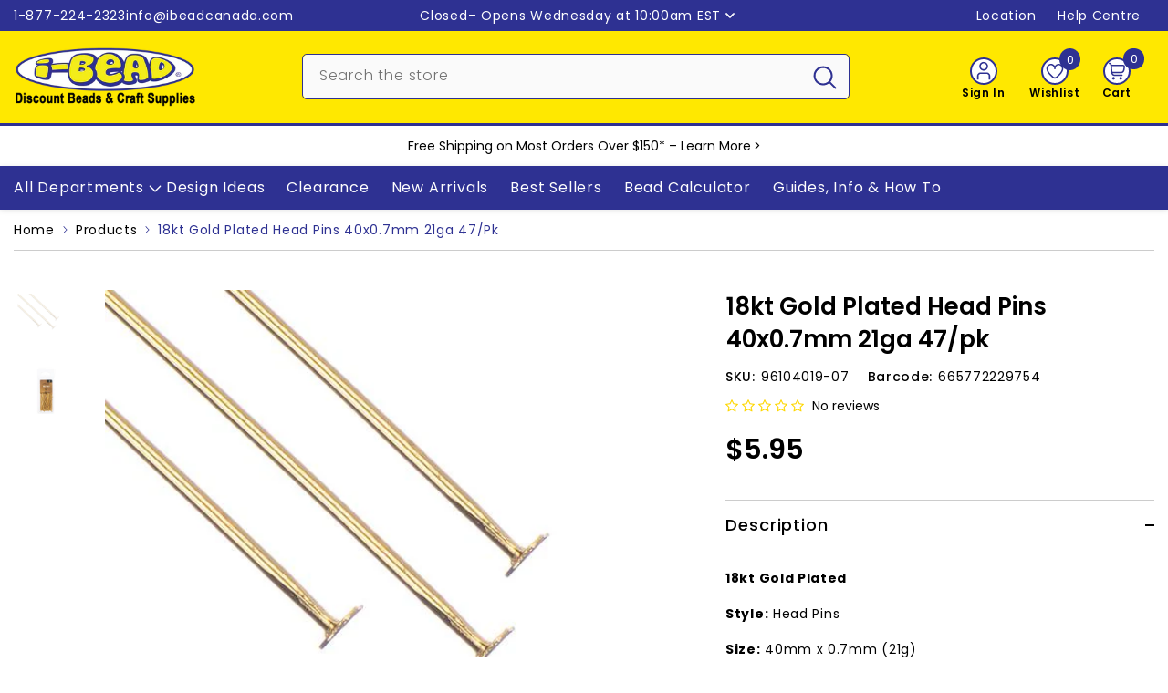

--- FILE ---
content_type: text/html; charset=utf-8
request_url: https://www.ibeadcanada.com/products/18kt-gold-plated-head-pins-40x0-7mm-21ga-47-pk
body_size: 117264
content:
<!doctype html><html class="no-js" lang="en">
    <head>

        
      
        <meta charset="utf-8">
        <meta http-equiv="X-UA-Compatible" content="IE=edge">
        <meta name="viewport" content="width=device-width, initial-scale=1, maximum-scale=1">
        <meta name="theme-color" content="">
        <meta name="format-detection" content="telephone=no">
        <link rel="canonical" href="https://www.ibeadcanada.com/products/18kt-gold-plated-head-pins-40x0-7mm-21ga-47-pk" canonical-shop-url="https://www.ibeadcanada.com/"><link rel="shortcut icon" href="//www.ibeadcanada.com/cdn/shop/files/i-Bead-Logo-Google-2_32x32.png?v=1702777391" type="image/png"><link rel="preconnect" href="https://cdn.shopify.com" crossorigin>
        <title>18kt Gold Plated Head Pins 40x0.7mm 21ga 47/pk  &ndash; i-Bead Inc.</title><meta name="description" content="18kt Gold Plated Style: Head Pins Size: 40mm x 0.7mm (21g) Colour: Gold Qty/Pkg: 47 pieces Description: When you want the look of luxury without the price tag, these 18Kt Gold Plated Findings are perfect.">

<meta property="og:site_name" content="i-Bead Inc.">
<meta property="og:url" content="https://www.ibeadcanada.com/products/18kt-gold-plated-head-pins-40x0-7mm-21ga-47-pk">
<meta property="og:title" content="18kt Gold Plated Head Pins 40x0.7mm 21ga 47/pk">
<meta property="og:type" content="product">
<meta property="og:description" content="18kt Gold Plated Style: Head Pins Size: 40mm x 0.7mm (21g) Colour: Gold Qty/Pkg: 47 pieces Description: When you want the look of luxury without the price tag, these 18Kt Gold Plated Findings are perfect."><meta property="og:image" content="http://www.ibeadcanada.com/cdn/shop/products/s13595.jpg?v=1666106649">
  <meta property="og:image:secure_url" content="https://www.ibeadcanada.com/cdn/shop/products/s13595.jpg?v=1666106649">
  <meta property="og:image:width" content="600">
  <meta property="og:image:height" content="600"><meta property="og:price:amount" content="5.95">
  <meta property="og:price:currency" content="CAD"><meta name="twitter:site" content="@iBead_Inc"><meta name="twitter:card" content="summary_large_image">
<meta name="twitter:title" content="18kt Gold Plated Head Pins 40x0.7mm 21ga 47/pk">
<meta name="twitter:description" content="18kt Gold Plated Style: Head Pins Size: 40mm x 0.7mm (21g) Colour: Gold Qty/Pkg: 47 pieces Description: When you want the look of luxury without the price tag, these 18Kt Gold Plated Findings are perfect.">

        <script>window.performance && window.performance.mark && window.performance.mark('shopify.content_for_header.start');</script><meta name="google-site-verification" content="haz8do5tZl9B6o3jhhEnRX1O-DnVtFnGqxz1IMSrwCc">
<meta name="facebook-domain-verification" content="xy2nyq7oo85ebm9gmz18w10vlg0t83">
<meta id="shopify-digital-wallet" name="shopify-digital-wallet" content="/3058761/digital_wallets/dialog">
<meta name="shopify-checkout-api-token" content="2248cb5b05584a84ee93b235c21972cf">
<meta id="in-context-paypal-metadata" data-shop-id="3058761" data-venmo-supported="false" data-environment="production" data-locale="en_US" data-paypal-v4="true" data-currency="CAD">
<link rel="alternate" hreflang="x-default" href="https://www.ibeadcanada.com/products/18kt-gold-plated-head-pins-40x0-7mm-21ga-47-pk">
<link rel="alternate" hreflang="en" href="https://www.ibeadcanada.com/products/18kt-gold-plated-head-pins-40x0-7mm-21ga-47-pk">
<link rel="alternate" hreflang="fr" href="https://www.ibeadcanada.com/fr/products/18kt-gold-plated-head-pins-40x0-7mm-21ga-47-pk">
<link rel="alternate" type="application/json+oembed" href="https://www.ibeadcanada.com/products/18kt-gold-plated-head-pins-40x0-7mm-21ga-47-pk.oembed">
<script async="async" src="/checkouts/internal/preloads.js?locale=en-CA"></script>
<link rel="preconnect" href="https://shop.app" crossorigin="anonymous">
<script async="async" src="https://shop.app/checkouts/internal/preloads.js?locale=en-CA&shop_id=3058761" crossorigin="anonymous"></script>
<script id="shopify-features" type="application/json">{"accessToken":"2248cb5b05584a84ee93b235c21972cf","betas":["rich-media-storefront-analytics"],"domain":"www.ibeadcanada.com","predictiveSearch":true,"shopId":3058761,"locale":"en"}</script>
<script>var Shopify = Shopify || {};
Shopify.shop = "i-bead.myshopify.com";
Shopify.locale = "en";
Shopify.currency = {"active":"CAD","rate":"1.0"};
Shopify.country = "CA";
Shopify.theme = {"name":"Online-Buffer","id":154498629781,"schema_name":"Ella","schema_version":"6.7.1","theme_store_id":null,"role":"main"};
Shopify.theme.handle = "null";
Shopify.theme.style = {"id":null,"handle":null};
Shopify.cdnHost = "www.ibeadcanada.com/cdn";
Shopify.routes = Shopify.routes || {};
Shopify.routes.root = "/";</script>
<script type="module">!function(o){(o.Shopify=o.Shopify||{}).modules=!0}(window);</script>
<script>!function(o){function n(){var o=[];function n(){o.push(Array.prototype.slice.apply(arguments))}return n.q=o,n}var t=o.Shopify=o.Shopify||{};t.loadFeatures=n(),t.autoloadFeatures=n()}(window);</script>
<script>
  window.ShopifyPay = window.ShopifyPay || {};
  window.ShopifyPay.apiHost = "shop.app\/pay";
  window.ShopifyPay.redirectState = null;
</script>
<script id="shop-js-analytics" type="application/json">{"pageType":"product"}</script>
<script defer="defer" async type="module" src="//www.ibeadcanada.com/cdn/shopifycloud/shop-js/modules/v2/client.init-shop-cart-sync_WVOgQShq.en.esm.js"></script>
<script defer="defer" async type="module" src="//www.ibeadcanada.com/cdn/shopifycloud/shop-js/modules/v2/chunk.common_C_13GLB1.esm.js"></script>
<script defer="defer" async type="module" src="//www.ibeadcanada.com/cdn/shopifycloud/shop-js/modules/v2/chunk.modal_CLfMGd0m.esm.js"></script>
<script type="module">
  await import("//www.ibeadcanada.com/cdn/shopifycloud/shop-js/modules/v2/client.init-shop-cart-sync_WVOgQShq.en.esm.js");
await import("//www.ibeadcanada.com/cdn/shopifycloud/shop-js/modules/v2/chunk.common_C_13GLB1.esm.js");
await import("//www.ibeadcanada.com/cdn/shopifycloud/shop-js/modules/v2/chunk.modal_CLfMGd0m.esm.js");

  window.Shopify.SignInWithShop?.initShopCartSync?.({"fedCMEnabled":true,"windoidEnabled":true});

</script>
<script>
  window.Shopify = window.Shopify || {};
  if (!window.Shopify.featureAssets) window.Shopify.featureAssets = {};
  window.Shopify.featureAssets['shop-js'] = {"shop-cart-sync":["modules/v2/client.shop-cart-sync_DuR37GeY.en.esm.js","modules/v2/chunk.common_C_13GLB1.esm.js","modules/v2/chunk.modal_CLfMGd0m.esm.js"],"init-fed-cm":["modules/v2/client.init-fed-cm_BucUoe6W.en.esm.js","modules/v2/chunk.common_C_13GLB1.esm.js","modules/v2/chunk.modal_CLfMGd0m.esm.js"],"shop-toast-manager":["modules/v2/client.shop-toast-manager_B0JfrpKj.en.esm.js","modules/v2/chunk.common_C_13GLB1.esm.js","modules/v2/chunk.modal_CLfMGd0m.esm.js"],"init-shop-cart-sync":["modules/v2/client.init-shop-cart-sync_WVOgQShq.en.esm.js","modules/v2/chunk.common_C_13GLB1.esm.js","modules/v2/chunk.modal_CLfMGd0m.esm.js"],"shop-button":["modules/v2/client.shop-button_B_U3bv27.en.esm.js","modules/v2/chunk.common_C_13GLB1.esm.js","modules/v2/chunk.modal_CLfMGd0m.esm.js"],"init-windoid":["modules/v2/client.init-windoid_DuP9q_di.en.esm.js","modules/v2/chunk.common_C_13GLB1.esm.js","modules/v2/chunk.modal_CLfMGd0m.esm.js"],"shop-cash-offers":["modules/v2/client.shop-cash-offers_BmULhtno.en.esm.js","modules/v2/chunk.common_C_13GLB1.esm.js","modules/v2/chunk.modal_CLfMGd0m.esm.js"],"pay-button":["modules/v2/client.pay-button_CrPSEbOK.en.esm.js","modules/v2/chunk.common_C_13GLB1.esm.js","modules/v2/chunk.modal_CLfMGd0m.esm.js"],"init-customer-accounts":["modules/v2/client.init-customer-accounts_jNk9cPYQ.en.esm.js","modules/v2/client.shop-login-button_DJ5ldayH.en.esm.js","modules/v2/chunk.common_C_13GLB1.esm.js","modules/v2/chunk.modal_CLfMGd0m.esm.js"],"avatar":["modules/v2/client.avatar_BTnouDA3.en.esm.js"],"checkout-modal":["modules/v2/client.checkout-modal_pBPyh9w8.en.esm.js","modules/v2/chunk.common_C_13GLB1.esm.js","modules/v2/chunk.modal_CLfMGd0m.esm.js"],"init-shop-for-new-customer-accounts":["modules/v2/client.init-shop-for-new-customer-accounts_BUoCy7a5.en.esm.js","modules/v2/client.shop-login-button_DJ5ldayH.en.esm.js","modules/v2/chunk.common_C_13GLB1.esm.js","modules/v2/chunk.modal_CLfMGd0m.esm.js"],"init-customer-accounts-sign-up":["modules/v2/client.init-customer-accounts-sign-up_CnczCz9H.en.esm.js","modules/v2/client.shop-login-button_DJ5ldayH.en.esm.js","modules/v2/chunk.common_C_13GLB1.esm.js","modules/v2/chunk.modal_CLfMGd0m.esm.js"],"init-shop-email-lookup-coordinator":["modules/v2/client.init-shop-email-lookup-coordinator_CzjY5t9o.en.esm.js","modules/v2/chunk.common_C_13GLB1.esm.js","modules/v2/chunk.modal_CLfMGd0m.esm.js"],"shop-follow-button":["modules/v2/client.shop-follow-button_CsYC63q7.en.esm.js","modules/v2/chunk.common_C_13GLB1.esm.js","modules/v2/chunk.modal_CLfMGd0m.esm.js"],"shop-login-button":["modules/v2/client.shop-login-button_DJ5ldayH.en.esm.js","modules/v2/chunk.common_C_13GLB1.esm.js","modules/v2/chunk.modal_CLfMGd0m.esm.js"],"shop-login":["modules/v2/client.shop-login_B9ccPdmx.en.esm.js","modules/v2/chunk.common_C_13GLB1.esm.js","modules/v2/chunk.modal_CLfMGd0m.esm.js"],"lead-capture":["modules/v2/client.lead-capture_D0K_KgYb.en.esm.js","modules/v2/chunk.common_C_13GLB1.esm.js","modules/v2/chunk.modal_CLfMGd0m.esm.js"],"payment-terms":["modules/v2/client.payment-terms_BWmiNN46.en.esm.js","modules/v2/chunk.common_C_13GLB1.esm.js","modules/v2/chunk.modal_CLfMGd0m.esm.js"]};
</script>
<script>(function() {
  var isLoaded = false;
  function asyncLoad() {
    if (isLoaded) return;
    isLoaded = true;
    var urls = ["https:\/\/customer-first-focus.b-cdn.net\/cffPCLoader_min.js?shop=i-bead.myshopify.com","https:\/\/searchanise-ef84.kxcdn.com\/widgets\/shopify\/init.js?a=4S7s7p4w5P\u0026shop=i-bead.myshopify.com"];
    for (var i = 0; i < urls.length; i++) {
      var s = document.createElement('script');
      s.type = 'text/javascript';
      s.async = true;
      s.src = urls[i];
      var x = document.getElementsByTagName('script')[0];
      x.parentNode.insertBefore(s, x);
    }
  };
  if(window.attachEvent) {
    window.attachEvent('onload', asyncLoad);
  } else {
    window.addEventListener('load', asyncLoad, false);
  }
})();</script>
<script id="__st">var __st={"a":3058761,"offset":-18000,"reqid":"10f650eb-9f20-4e32-af84-6a3b271d903f-1769565106","pageurl":"www.ibeadcanada.com\/products\/18kt-gold-plated-head-pins-40x0-7mm-21ga-47-pk","u":"dac6a724f2ea","p":"product","rtyp":"product","rid":6562939207829};</script>
<script>window.ShopifyPaypalV4VisibilityTracking = true;</script>
<script id="captcha-bootstrap">!function(){'use strict';const t='contact',e='account',n='new_comment',o=[[t,t],['blogs',n],['comments',n],[t,'customer']],c=[[e,'customer_login'],[e,'guest_login'],[e,'recover_customer_password'],[e,'create_customer']],r=t=>t.map((([t,e])=>`form[action*='/${t}']:not([data-nocaptcha='true']) input[name='form_type'][value='${e}']`)).join(','),a=t=>()=>t?[...document.querySelectorAll(t)].map((t=>t.form)):[];function s(){const t=[...o],e=r(t);return a(e)}const i='password',u='form_key',d=['recaptcha-v3-token','g-recaptcha-response','h-captcha-response',i],f=()=>{try{return window.sessionStorage}catch{return}},m='__shopify_v',_=t=>t.elements[u];function p(t,e,n=!1){try{const o=window.sessionStorage,c=JSON.parse(o.getItem(e)),{data:r}=function(t){const{data:e,action:n}=t;return t[m]||n?{data:e,action:n}:{data:t,action:n}}(c);for(const[e,n]of Object.entries(r))t.elements[e]&&(t.elements[e].value=n);n&&o.removeItem(e)}catch(o){console.error('form repopulation failed',{error:o})}}const l='form_type',E='cptcha';function T(t){t.dataset[E]=!0}const w=window,h=w.document,L='Shopify',v='ce_forms',y='captcha';let A=!1;((t,e)=>{const n=(g='f06e6c50-85a8-45c8-87d0-21a2b65856fe',I='https://cdn.shopify.com/shopifycloud/storefront-forms-hcaptcha/ce_storefront_forms_captcha_hcaptcha.v1.5.2.iife.js',D={infoText:'Protected by hCaptcha',privacyText:'Privacy',termsText:'Terms'},(t,e,n)=>{const o=w[L][v],c=o.bindForm;if(c)return c(t,g,e,D).then(n);var r;o.q.push([[t,g,e,D],n]),r=I,A||(h.body.append(Object.assign(h.createElement('script'),{id:'captcha-provider',async:!0,src:r})),A=!0)});var g,I,D;w[L]=w[L]||{},w[L][v]=w[L][v]||{},w[L][v].q=[],w[L][y]=w[L][y]||{},w[L][y].protect=function(t,e){n(t,void 0,e),T(t)},Object.freeze(w[L][y]),function(t,e,n,w,h,L){const[v,y,A,g]=function(t,e,n){const i=e?o:[],u=t?c:[],d=[...i,...u],f=r(d),m=r(i),_=r(d.filter((([t,e])=>n.includes(e))));return[a(f),a(m),a(_),s()]}(w,h,L),I=t=>{const e=t.target;return e instanceof HTMLFormElement?e:e&&e.form},D=t=>v().includes(t);t.addEventListener('submit',(t=>{const e=I(t);if(!e)return;const n=D(e)&&!e.dataset.hcaptchaBound&&!e.dataset.recaptchaBound,o=_(e),c=g().includes(e)&&(!o||!o.value);(n||c)&&t.preventDefault(),c&&!n&&(function(t){try{if(!f())return;!function(t){const e=f();if(!e)return;const n=_(t);if(!n)return;const o=n.value;o&&e.removeItem(o)}(t);const e=Array.from(Array(32),(()=>Math.random().toString(36)[2])).join('');!function(t,e){_(t)||t.append(Object.assign(document.createElement('input'),{type:'hidden',name:u})),t.elements[u].value=e}(t,e),function(t,e){const n=f();if(!n)return;const o=[...t.querySelectorAll(`input[type='${i}']`)].map((({name:t})=>t)),c=[...d,...o],r={};for(const[a,s]of new FormData(t).entries())c.includes(a)||(r[a]=s);n.setItem(e,JSON.stringify({[m]:1,action:t.action,data:r}))}(t,e)}catch(e){console.error('failed to persist form',e)}}(e),e.submit())}));const S=(t,e)=>{t&&!t.dataset[E]&&(n(t,e.some((e=>e===t))),T(t))};for(const o of['focusin','change'])t.addEventListener(o,(t=>{const e=I(t);D(e)&&S(e,y())}));const B=e.get('form_key'),M=e.get(l),P=B&&M;t.addEventListener('DOMContentLoaded',(()=>{const t=y();if(P)for(const e of t)e.elements[l].value===M&&p(e,B);[...new Set([...A(),...v().filter((t=>'true'===t.dataset.shopifyCaptcha))])].forEach((e=>S(e,t)))}))}(h,new URLSearchParams(w.location.search),n,t,e,['guest_login'])})(!0,!0)}();</script>
<script integrity="sha256-4kQ18oKyAcykRKYeNunJcIwy7WH5gtpwJnB7kiuLZ1E=" data-source-attribution="shopify.loadfeatures" defer="defer" src="//www.ibeadcanada.com/cdn/shopifycloud/storefront/assets/storefront/load_feature-a0a9edcb.js" crossorigin="anonymous"></script>
<script crossorigin="anonymous" defer="defer" src="//www.ibeadcanada.com/cdn/shopifycloud/storefront/assets/shopify_pay/storefront-65b4c6d7.js?v=20250812"></script>
<script data-source-attribution="shopify.dynamic_checkout.dynamic.init">var Shopify=Shopify||{};Shopify.PaymentButton=Shopify.PaymentButton||{isStorefrontPortableWallets:!0,init:function(){window.Shopify.PaymentButton.init=function(){};var t=document.createElement("script");t.src="https://www.ibeadcanada.com/cdn/shopifycloud/portable-wallets/latest/portable-wallets.en.js",t.type="module",document.head.appendChild(t)}};
</script>
<script data-source-attribution="shopify.dynamic_checkout.buyer_consent">
  function portableWalletsHideBuyerConsent(e){var t=document.getElementById("shopify-buyer-consent"),n=document.getElementById("shopify-subscription-policy-button");t&&n&&(t.classList.add("hidden"),t.setAttribute("aria-hidden","true"),n.removeEventListener("click",e))}function portableWalletsShowBuyerConsent(e){var t=document.getElementById("shopify-buyer-consent"),n=document.getElementById("shopify-subscription-policy-button");t&&n&&(t.classList.remove("hidden"),t.removeAttribute("aria-hidden"),n.addEventListener("click",e))}window.Shopify?.PaymentButton&&(window.Shopify.PaymentButton.hideBuyerConsent=portableWalletsHideBuyerConsent,window.Shopify.PaymentButton.showBuyerConsent=portableWalletsShowBuyerConsent);
</script>
<script data-source-attribution="shopify.dynamic_checkout.cart.bootstrap">document.addEventListener("DOMContentLoaded",(function(){function t(){return document.querySelector("shopify-accelerated-checkout-cart, shopify-accelerated-checkout")}if(t())Shopify.PaymentButton.init();else{new MutationObserver((function(e,n){t()&&(Shopify.PaymentButton.init(),n.disconnect())})).observe(document.body,{childList:!0,subtree:!0})}}));
</script>
<script id='scb4127' type='text/javascript' async='' src='https://www.ibeadcanada.com/cdn/shopifycloud/privacy-banner/storefront-banner.js'></script><link id="shopify-accelerated-checkout-styles" rel="stylesheet" media="screen" href="https://www.ibeadcanada.com/cdn/shopifycloud/portable-wallets/latest/accelerated-checkout-backwards-compat.css" crossorigin="anonymous">
<style id="shopify-accelerated-checkout-cart">
        #shopify-buyer-consent {
  margin-top: 1em;
  display: inline-block;
  width: 100%;
}

#shopify-buyer-consent.hidden {
  display: none;
}

#shopify-subscription-policy-button {
  background: none;
  border: none;
  padding: 0;
  text-decoration: underline;
  font-size: inherit;
  cursor: pointer;
}

#shopify-subscription-policy-button::before {
  box-shadow: none;
}

      </style>
<script id="sections-script" data-sections="header-mobile,header-navigation-vertical-menu" defer="defer" src="//www.ibeadcanada.com/cdn/shop/t/245/compiled_assets/scripts.js?v=99393"></script>
<script>window.performance && window.performance.mark && window.performance.mark('shopify.content_for_header.end');</script>
        <style>@import url('https://fonts.googleapis.com/css?family=Poppins:300,300i,400,400i,500,500i,600,600i,700,700i,800,800i&display=swap');
                :root {
        --font-family-1: Poppins;
        --font-family-2: Poppins;

        /* Settings Body */--font-body-family: Poppins;--font-body-size: 14px;--font-body-weight: 400;--body-line-height: 24px;--body-letter-spacing: .05em;

        /* Settings Heading */--font-heading-family: Poppins;--font-heading-size: 16px;--font-heading-weight: 500;--font-heading-style: normal;--heading-line-height: 24px;--heading-letter-spacing: .05em;--heading-text-transform: none;--heading-border-height: 2px;

        /* Menu Lv1 */--font-menu-lv1-family: Poppins;--font-menu-lv1-size: 16px;--font-menu-lv1-weight: 400;--menu-lv1-line-height: 24px;--menu-lv1-letter-spacing: .05em;--menu-lv1-text-transform: none;

        /* Menu Lv2 */--font-menu-lv2-family: Poppins;--font-menu-lv2-size: 14px;--font-menu-lv2-weight: 400;--menu-lv2-line-height: 24px;--menu-lv2-letter-spacing: .05em;--menu-lv2-text-transform: none;

        /* Menu Lv3 */--font-menu-lv3-family: Poppins;--font-menu-lv3-size: 14px;--font-menu-lv3-weight: 400;--menu-lv3-line-height: 24px;--menu-lv3-letter-spacing: .05em;--menu-lv3-text-transform: none;

        /* Mega Menu Lv2 */--font-mega-menu-lv2-family: Poppins;--font-mega-menu-lv2-size: 14px;--font-mega-menu-lv2-weight: 400;--font-mega-menu-lv2-style: normal;--mega-menu-lv2-line-height: 24px;--mega-menu-lv2-letter-spacing: .05em;--mega-menu-lv2-text-transform: none;

        /* Mega Menu Lv3 */--font-mega-menu-lv3-family: Poppins;--font-mega-menu-lv3-size: 14px;--font-mega-menu-lv3-weight: 400;--mega-menu-lv3-line-height: 24px;--mega-menu-lv3-letter-spacing: .05em;--mega-menu-lv3-text-transform: none;

        /* Product Card Title */--product-title-font: Poppins;--product-title-font-size : 14px;--product-title-font-weight : 500;--product-title-line-height: 24px;--product-title-letter-spacing: .05em;--product-title-line-text : 2;--product-title-text-transform : none;--product-title-margin-bottom: 10px;

        /* Product Card Vendor */--product-vendor-font: Poppins;--product-vendor-font-size : 12px;--product-vendor-font-weight : 400;--product-vendor-font-style : normal;--product-vendor-line-height: 24px;--product-vendor-letter-spacing: .05em;--product-vendor-text-transform : none;--product-vendor-margin-bottom: 0px;--product-vendor-margin-top: 0px;

        /* Product Card Price */--product-price-font: Poppins;--product-price-font-size : 30px;--product-price-font-weight : 600;--product-price-line-height: 24px;--product-price-letter-spacing: ;--product-price-margin-top: 13px;--product-price-margin-bottom: 13px;

        /* Product Card Badge */--badge-font: Poppins;--badge-font-size : 14px;--badge-font-weight : 400;--badge-text-transform : none;--badge-letter-spacing: .05em;--badge-line-height: 20px;--badge-border-radius: 3px;--badge-padding-top: 0px;--badge-padding-bottom: 0px;--badge-padding-left-right: 8px;--badge-postion-top: 0px;--badge-postion-left-right: 0px;

        /* Product Quickview */
        --product-quickview-font-size : 12px; --product-quickview-line-height: 23px; --product-quickview-border-radius: 1px; --product-quickview-padding-top: 0px; --product-quickview-padding-bottom: 0px; --product-quickview-padding-left-right: 8px; --product-quickview-sold-out-product: #e95144;--product-quickview-box-shadow: none;/* Blog Card Tile */--blog-title-font: Poppins;--blog-title-font-size : 30px; --blog-title-font-weight : 400; --blog-title-line-height: 24px; --blog-title-letter-spacing: .05em; --blog-title-text-transform : none;

        /* Blog Card Info (Date, Author) */--blog-info-font: Poppins;--blog-info-font-size : 14px; --blog-info-font-weight : 400; --blog-info-line-height: 24px; --blog-info-letter-spacing: .05em; --blog-info-text-transform : none;

        /* Button 1 */--btn-1-font-family: Poppins;--btn-1-font-size: 16px; --btn-1-font-weight: 500; --btn-1-text-transform: none; --btn-1-line-height: 24px; --btn-1-letter-spacing: .05em; --btn-1-text-align: center; --btn-1-border-radius: 5px; --btn-1-border-width: 2px; --btn-1-border-style: solid; --btn-1-padding-top: 10px; --btn-1-padding-bottom: 10px; --btn-1-horizontal-length: 0px; --btn-1-vertical-length: 0px; --btn-1-blur-radius: 0px; --btn-1-spread: 0px;
        --btn-1-all-bg-opacity-hover: rgba(0, 0, 0, 0.5);--btn-1-inset: ;/* Button 2 */--btn-2-font-family: Poppins;--btn-2-font-size: 16px; --btn-2-font-weight: 500; --btn-2-text-transform: none; --btn-2-line-height: 24px; --btn-2-letter-spacing: .05em; --btn-2-text-align: right; --btn-2-border-radius: 5px; --btn-2-border-width: 2px; --btn-2-border-style: solid; --btn-2-padding-top: 10px; --btn-2-padding-bottom: 10px; --btn-2-horizontal-length: 0px; --btn-2-vertical-length: 0px; --btn-2-blur-radius: 0px; --btn-2-spread: 0px;
        --btn-2-all-bg-opacity-hover: rgba(0, 0, 0, 0.5);--btn-2-inset: ;/* Button 3 */--btn-3-font-family: Poppins;--btn-3-font-size: 16px; --btn-3-font-weight: 500; --btn-3-text-transform: none; --btn-3-line-height: 24px; --btn-3-letter-spacing: .05em; --btn-3-text-align: center; --btn-3-border-radius: 5px; --btn-3-border-width: 2px; --btn-3-border-style: solid; --btn-3-padding-top: 10px; --btn-3-padding-bottom: 10px; --btn-3-horizontal-length: 0px; --btn-3-vertical-length: 0px; --btn-3-blur-radius: 0px; --btn-3-spread: 0px;
        --btn-3-all-bg-opacity: rgba(0, 0, 0, 0.1);--btn-3-all-bg-opacity-hover: rgba(0, 0, 0, 0.1);--btn-3-inset: ;/* Footer Heading */--footer-heading-font-family: Poppins;--footer-heading-font-size : 15px; --footer-heading-font-weight : 600; --footer-heading-line-height : 22px; --footer-heading-letter-spacing : .05em; --footer-heading-text-transform : uppercase;

        /* Footer Link */--footer-link-font-family: Poppins;--footer-link-font-size : 12px; --footer-link-font-weight : ; --footer-link-line-height : 28px; --footer-link-letter-spacing : .02em; --footer-link-text-transform : capitalize;

        /* Page Title */--font-page-title-family: Poppins;--font-page-title-size: 36px; --font-page-title-weight: 500; --font-page-title-style: normal; --page-title-line-height: 36px; --page-title-letter-spacing: .05em; --page-title-text-transform: none;

        /* Font Product Tab Title */
        --font-tab-type-1: Poppins; --font-tab-type-2: Poppins;

        /* Text Size */
        --text-size-font-size : 10px; --text-size-font-weight : 400; --text-size-line-height : 22px; --text-size-letter-spacing : 0; --text-size-text-transform : uppercase; --text-size-color : #787878;

        /* Font Weight */
        --font-weight-normal: 400; --font-weight-medium: 500; --font-weight-semibold: 600; --font-weight-bold: 700; --font-weight-bolder: 800; --font-weight-black: 900;

        /* Radio Button */
        --form-label-checkbox-before-bg: #fff; --form-label-checkbox-before-border: #cecece; --form-label-checkbox-before-bg-checked: #000;

        /* Conatiner */
        --body-custom-width-container: 1400px;

        /* Layout Boxed */
        --color-background-layout-boxed: #FFFFFF;/* Arrow */
        --position-horizontal-slick-arrow: 0;

        /* General Color*/
        --color-text: #000000; --color-text2: #969696; --color-global: #000000; --color-white: #FFFFFF; --color-grey: #868686; --color-black: #000000; --color-base-text-rgb: 0, 0, 0; --color-base-text2-rgb: 150, 150, 150; --color-background: #ffffff; --color-background-rgb: 255, 255, 255; --color-background-overylay: rgba(255, 255, 255, 0.9); --color-base-accent-text: ; --color-base-accent-1: ; --color-base-accent-2: ; --color-link: #000000; --color-link-hover: #000000; --color-error: #D93333; --color-error-bg: #FCEEEE; --color-success: #5A5A5A; --color-success-bg: #DFF0D8; --color-info: #000000; --color-info-bg: #FFF2DD; --color-link-underline: rgba(0, 0, 0, 0.5); --color-breadcrumb: #2e3192; --colors-breadcrumb-hover: #000000;--colors-breadcrumb-active: #000000; --border-global: #e6e6e6; --bg-global: #fafafa; --bg-planceholder: #fafafa; --color-warning: #000000; --bg-warning: #ff8f00; --color-background-10 : #e6e6e6; --color-background-20 : #cccccc; --color-background-30 : #b3b3b3; --color-background-50 : #808080; --color-background-global : #808080;

        /* Arrow Color */
        --arrow-color: #000000; --arrow-background-color: #ffffff; --arrow-border-color: #cccccc;--arrow-color-hover: #000000;--arrow-background-color-hover: #f8f8f8;--arrow-border-color-hover: #f8f8f8;--arrow-width: 35px;--arrow-height: 35px;--arrow-size: px;--arrow-size-icon: 20px;--arrow-border-radius: 50%;--arrow-border-width: 2px;--arrow-width-half: -17px;

        /* Pagination Color */
        --pagination-item-color: #000000; --pagination-item-color-active: #000000; --pagination-item-bg-color: #fff;--pagination-item-bg-color-active: #fff;--pagination-item-border-color: #fff;--pagination-item-border-color-active: #ffffff;--pagination-arrow-color: #000000;--pagination-arrow-color-active: #000000;--pagination-arrow-bg-color: #fff;--pagination-arrow-bg-color-active: #fff;--pagination-arrow-border-color: #fff;--pagination-arrow-border-color-active: #fff;

        /* Dots Color */
        --dots-color: #2e3192;--dots-border-color: #2e3192;--dots-color-active: rgba(0,0,0,0);--dots-border-color-active: #2e3192;--dots-style2-background-opacity: #00000050;--dots-width: 12px;--dots-height: 12px;

        /* Button Color */
        --btn-1-color: #000000;--btn-1-bg: #ffe800;--btn-1-border: #2e3192;--btn-1-color-hover: #ffffff;--btn-1-bg-hover: #2e3192;--btn-1-border-hover: #2e3192;
        --btn-2-color: #ffffff;--btn-2-bg: #2e3192;--btn-2-border: #2e3192;--btn-2-color-hover: #000000;--btn-2-bg-hover: #ffe800;--btn-2-border-hover: #2e3192;
        --btn-3-color: #FFFFFF;--btn-3-bg: #e9514b;--btn-3-border: #e9514b;--btn-3-color-hover: #ffffff;--btn-3-bg-hover: #e9514b;--btn-3-border-hover: #e9514b;
        --anchor-transition: all ease .3s;--bg-white: #ffffff;--bg-black: #000000;--bg-grey: #808080;--icon: var(--color-text);--text-cart: #3c3c3c;--duration-short: 100ms;--duration-default: 350ms;--duration-long: 500ms;--form-input-bg: #ffffff;--form-input-border: #c7c7c7;--form-input-color: #000000;--form-input-placeholder: #868686;--form-label: #000000;

        --new-badge-color: #ffffff;--new-badge-bg: #0079c0;--sale-badge-color: #ffffff;--sale-badge-bg: #ee0000;--sold-out-badge-color: #000000;--sold-out-badge-bg: #c1c1c1;--custom-badge-color: #ffffff;--custom-badge-bg: #7200c4;--bundle-badge-color: #ffffff;--bundle-badge-bg: #000000;
        
        --product-title-color : #000000;--product-title-color-hover : #2e3192;--product-vendor-color : #000000;--product-price-color : #000000;--product-sale-price-color : #ee0000;--product-compare-price-color : #969696;--product-countdown-color : #c12e48;--product-countdown-bg-color : #ffffff;

        --product-swatch-border : #cbcbcb;--product-swatch-border-active : #000000;--product-swatch-width : 88px;--product-swatch-height : 42px;--product-swatch-border-radius : 5px;--product-swatch-color-width : 50px;--product-swatch-color-height : 50px;--product-swatch-color-border-radius : 50px;

        --product-wishlist-color : #000000;--product-wishlist-bg : #ffffff;--product-wishlist-border : transparent;--product-wishlist-color-added : #ffffff;--product-wishlist-bg-added : #2e3192;--product-wishlist-border-added : #2e3192;--product-compare-color : #000000;--product-compare-bg : #FFFFFF;--product-compare-color-added : #D12442; --product-compare-bg-added : #FFFFFF; --product-hot-stock-text-color : #d62828; --product-quick-view-color : #000000; --product-cart-image-fit : contain; --product-title-variant-font-size: 16px;--product-quick-view-bg : #FFFFFF;--product-quick-view-bg-above-button: rgba(255, 255, 255, 0.7);--product-quick-view-color-hover : #FFFFFF;--product-quick-view-bg-hover : #000000;--product-action-color : #2e3192;--product-action-bg : #ffffff;--product-action-border : #2e3192;--product-action-color-hover : #ffffff;--product-action-bg-hover : #2e3192;--product-action-border-hover : #2e3192;

        /* Multilevel Category Filter */
        --color-label-multiLevel-categories: #232323;--bg-label-multiLevel-categories: #fff;--color-button-multiLevel-categories: #fff;--bg-button-multiLevel-categories: #ff8b21;--border-button-multiLevel-categories: transparent;--hover-color-button-multiLevel-categories: #fff;--hover-bg-button-multiLevel-categories: #ff8b21;--cart-item-bg : #ffffff;--cart-item-border : #cccccc;--cart-item-border-width : 1px;--cart-item-border-style : solid;--w-product-swatch-custom: 30px;--h-product-swatch-custom: 30px;--w-product-swatch-custom-mb: 20px;--h-product-swatch-custom-mb: 20px;--font-size-product-swatch-more: 12px;--swatch-border : #cbcbcb;--swatch-border-active : #000000;

        --variant-size: #000000;--variant-size-border: #cccccc;--variant-size-bg: #ffffff;--variant-size-hover: #ffffff;--variant-size-border-hover: #000000;--variant-size-bg-hover: #000000;--variant-bg : #ffffff; --variant-color : #000000; --variant-bg-active : #2e3192; --variant-color-active : #ffffff;

        --fontsize-text-social: 12px;
        --page-content-distance: 64px;--sidebar-content-distance: 40px;--button-transition-ease: cubic-bezier(.25,.46,.45,.94);

        /* Loading Spinner Color */
        --spinner-top-color: #fc0; --spinner-right-color: #4dd4c6; --spinner-bottom-color: #f00; --spinner-left-color: #f6f6f6;

        /* Product Card Marquee */
        --product-marquee-background-color: ;--product-marquee-text-color: #FFFFFF;--product-marquee-text-size: 14px;--product-marquee-text-mobile-size: 14px;--product-marquee-text-weight: 400;--product-marquee-text-transform: none;--product-marquee-text-style: italic;--product-marquee-speed: ; --product-marquee-line-height: calc(var(--product-marquee-text-mobile-size) * 1.5);
    }
</style>
        <link href="//www.ibeadcanada.com/cdn/shop/t/245/assets/base.css?v=158778569182585687221768759509" rel="stylesheet" type="text/css" media="all" />
<link href="//www.ibeadcanada.com/cdn/shop/t/245/assets/animated.css?v=91884483947907798981768759507" rel="stylesheet" type="text/css" media="all" />
<link href="//www.ibeadcanada.com/cdn/shop/t/245/assets/component-card.css?v=73915360854929774571768759523" rel="stylesheet" type="text/css" media="all" />
<link href="//www.ibeadcanada.com/cdn/shop/t/245/assets/component-loading-overlay.css?v=23413779889692260311768759544" rel="stylesheet" type="text/css" media="all" />
<link href="//www.ibeadcanada.com/cdn/shop/t/245/assets/component-loading-banner.css?v=162801869085520460461768759544" rel="stylesheet" type="text/css" media="all" />
<link href="//www.ibeadcanada.com/cdn/shop/t/245/assets/component-quick-cart.css?v=2692519317096034771768759561" rel="stylesheet" type="text/css" media="all" />
<link rel="stylesheet" href="//www.ibeadcanada.com/cdn/shop/t/245/assets/vendor.css?v=164616260963476715651768759630" media="print" onload="this.media='all'">
<noscript><link href="//www.ibeadcanada.com/cdn/shop/t/245/assets/vendor.css?v=164616260963476715651768759630" rel="stylesheet" type="text/css" media="all" /></noscript>


	<link href="//www.ibeadcanada.com/cdn/shop/t/245/assets/component-card-02.css?v=160156284017321663841768759519" rel="stylesheet" type="text/css" media="all" />


<link href="//www.ibeadcanada.com/cdn/shop/t/245/assets/component-predictive-search.css?v=129973896465012985281768759554" rel="stylesheet" type="text/css" media="all" />
<link rel="stylesheet" href="//www.ibeadcanada.com/cdn/shop/t/245/assets/component-newsletter.css?v=111617043413587308161768759551" media="print" onload="this.media='all'">
<link rel="stylesheet" href="//www.ibeadcanada.com/cdn/shop/t/245/assets/component-slider.css?v=134420753549460766241768759569" media="print" onload="this.media='all'">
<link rel="stylesheet" href="//www.ibeadcanada.com/cdn/shop/t/245/assets/component-list-social.css?v=102044711114163579551768759543" media="print" onload="this.media='all'"><noscript><link href="//www.ibeadcanada.com/cdn/shop/t/245/assets/component-newsletter.css?v=111617043413587308161768759551" rel="stylesheet" type="text/css" media="all" /></noscript>
<noscript><link href="//www.ibeadcanada.com/cdn/shop/t/245/assets/component-slider.css?v=134420753549460766241768759569" rel="stylesheet" type="text/css" media="all" /></noscript>
<noscript><link href="//www.ibeadcanada.com/cdn/shop/t/245/assets/component-list-social.css?v=102044711114163579551768759543" rel="stylesheet" type="text/css" media="all" /></noscript>

<style type="text/css">
	.nav-title-mobile {display: none;}.list-menu--disclosure{display: none;position: absolute;min-width: 100%;width: 22rem;background-color: var(--bg-white);box-shadow: 0 1px 4px 0 rgb(0 0 0 / 15%);padding: 5px 0 5px 20px;opacity: 0;visibility: visible;pointer-events: none;transition: opacity var(--duration-default) ease, transform var(--duration-default) ease;}.list-menu--disclosure-2{margin-left: calc(100% - 15px);z-index: 2;top: -5px;}.list-menu--disclosure:focus {outline: none;}.list-menu--disclosure.localization-selector {max-height: 18rem;overflow: auto;width: 10rem;padding: 0.5rem;}.js menu-drawer > details > summary::before, .js menu-drawer > details[open]:not(.menu-opening) > summary::before {content: '';position: absolute;cursor: default;width: 100%;height: calc(100vh - 100%);height: calc(var(--viewport-height, 100vh) - (var(--header-bottom-position, 100%)));top: 100%;left: 0;background: var(--color-foreground-50);opacity: 0;visibility: hidden;z-index: 2;transition: opacity var(--duration-default) ease,visibility var(--duration-default) ease;}menu-drawer > details[open] > summary::before {visibility: visible;opacity: 1;}.menu-drawer {position: absolute;transform: translateX(-100%);visibility: hidden;z-index: 3;left: 0;top: 100%;width: 100%;max-width: calc(100vw - 4rem);padding: 0;border: 0.1rem solid var(--color-background-10);border-left: 0;border-bottom: 0;background-color: var(--bg-white);overflow-x: hidden;}.js .menu-drawer {height: calc(100vh - 100%);height: calc(var(--viewport-height, 100vh) - (var(--header-bottom-position, 100%)));}.js details[open] > .menu-drawer, .js details[open] > .menu-drawer__submenu {transition: transform var(--duration-default) ease, visibility var(--duration-default) ease;}.no-js details[open] > .menu-drawer, .js details[open].menu-opening > .menu-drawer, details[open].menu-opening > .menu-drawer__submenu {transform: translateX(0);visibility: visible;}@media screen and (min-width: 750px) {.menu-drawer {width: 40rem;}.no-js .menu-drawer {height: auto;}}.menu-drawer__inner-container {position: relative;height: 100%;}.menu-drawer__navigation-container {display: grid;grid-template-rows: 1fr auto;align-content: space-between;overflow-y: auto;height: 100%;}.menu-drawer__navigation {padding: 0 0 5.6rem 0;}.menu-drawer__inner-submenu {height: 100%;overflow-x: hidden;overflow-y: auto;}.no-js .menu-drawer__navigation {padding: 0;}.js .menu-drawer__menu li {width: 100%;border-bottom: 1px solid #e6e6e6;overflow: hidden;}.menu-drawer__menu-item{line-height: var(--body-line-height);letter-spacing: var(--body-letter-spacing);padding: 10px 20px 10px 15px;cursor: pointer;display: flex;align-items: center;justify-content: space-between;}.menu-drawer__menu-item .label{display: inline-block;vertical-align: middle;font-size: calc(var(--font-body-size) - 4px);font-weight: var(--font-weight-normal);letter-spacing: var(--body-letter-spacing);height: 20px;line-height: 20px;margin: 0 0 0 10px;padding: 0 5px;text-transform: uppercase;text-align: center;position: relative;}.menu-drawer__menu-item .label:before{content: "";position: absolute;border: 5px solid transparent;top: 50%;left: -9px;transform: translateY(-50%);}.menu-drawer__menu-item > .icon{width: 24px;height: 24px;margin: 0 10px 0 0;}.menu-drawer__menu-item > .symbol {position: absolute;right: 20px;top: 50%;transform: translateY(-50%);display: flex;align-items: center;justify-content: center;font-size: 0;pointer-events: none;}.menu-drawer__menu-item > .symbol .icon{width: 14px;height: 14px;opacity: .6;}.menu-mobile-icon .menu-drawer__menu-item{justify-content: flex-start;}.no-js .menu-drawer .menu-drawer__menu-item > .symbol {display: none;}.js .menu-drawer__submenu {position: absolute;top: 0;width: 100%;bottom: 0;left: 0;background-color: var(--bg-white);z-index: 1;transform: translateX(100%);visibility: hidden;}.js .menu-drawer__submenu .menu-drawer__submenu {overflow-y: auto;}.menu-drawer__close-button {display: block;width: 100%;padding: 10px 15px;background-color: transparent;border: none;background: #f6f8f9;position: relative;}.menu-drawer__close-button .symbol{position: absolute;top: auto;left: 20px;width: auto;height: 22px;z-index: 10;display: flex;align-items: center;justify-content: center;font-size: 0;pointer-events: none;}.menu-drawer__close-button .icon {display: inline-block;vertical-align: middle;width: 18px;height: 18px;transform: rotate(180deg);}.menu-drawer__close-button .text{max-width: calc(100% - 50px);white-space: nowrap;overflow: hidden;text-overflow: ellipsis;display: inline-block;vertical-align: top;width: 100%;margin: 0 auto;}.no-js .menu-drawer__close-button {display: none;}.menu-drawer__utility-links {padding: 2rem;}.menu-drawer__account {display: inline-flex;align-items: center;text-decoration: none;padding: 1.2rem;margin-left: -1.2rem;font-size: 1.4rem;}.menu-drawer__account .icon-account {height: 2rem;width: 2rem;margin-right: 1rem;}.menu-drawer .list-social {justify-content: flex-start;margin-left: -1.25rem;margin-top: 2rem;}.menu-drawer .list-social:empty {display: none;}.menu-drawer .list-social__link {padding: 1.3rem 1.25rem;}

	/* Style General */
	.d-block{display: block}.d-inline-block{display: inline-block}.d-flex{display: flex}.d-none {display: none}.d-grid{display: grid}.ver-alg-mid {vertical-align: middle}.ver-alg-top{vertical-align: top}
	.flex-jc-start{justify-content:flex-start}.flex-jc-end{justify-content:flex-end}.flex-jc-center{justify-content:center}.flex-jc-between{justify-content:space-between}.flex-jc-stretch{justify-content:stretch}.flex-align-start{align-items: flex-start}.flex-align-center{align-items: center}.flex-align-end{align-items: flex-end}.flex-align-stretch{align-items:stretch}.flex-wrap{flex-wrap: wrap}.flex-nowrap{flex-wrap: nowrap}.fd-row{flex-direction:row}.fd-row-reverse{flex-direction:row-reverse}.fd-column{flex-direction:column}.fd-column-reverse{flex-direction:column-reverse}.fg-0{flex-grow:0}.fs-0{flex-shrink:0}.gap-15{gap:15px}.gap-30{gap:30px}.gap-col-30{column-gap:30px}
	.p-relative{position:relative}.p-absolute{position:absolute}.p-static{position:static}.p-fixed{position:fixed;}
	.zi-1{z-index:1}.zi-2{z-index:2}.zi-3{z-index:3}.zi-5{z-index:5}.zi-6{z-index:6}.zi-7{z-index:7}.zi-9{z-index:9}.zi-10{z-index:10}.zi-99{z-index:99} .zi-100{z-index:100} .zi-101{z-index:101}
	.top-0{top:0}.top-100{top:100%}.top-auto{top:auto}.left-0{left:0}.left-auto{left:auto}.right-0{right:0}.right-auto{right:auto}.bottom-0{bottom:0}
	.middle-y{top:50%;transform:translateY(-50%)}.middle-x{left:50%;transform:translateX(-50%)}
	.opacity-0{opacity:0}.opacity-1{opacity:1}
	.o-hidden{overflow:hidden}.o-visible{overflow:visible}.o-unset{overflow:unset}.o-x-hidden{overflow-x:hidden}.o-y-auto{overflow-y:auto;}
	.pt-0{padding-top:0}.pt-2{padding-top:2px}.pt-5{padding-top:5px}.pt-10{padding-top:10px}.pt-10-imp{padding-top:10px !important}.pt-12{padding-top:12px}.pt-16{padding-top:16px}.pt-20{padding-top:20px}.pt-24{padding-top:24px}.pt-30{padding-top:30px}.pt-32{padding-top:32px}.pt-36{padding-top:36px}.pt-48{padding-top:48px}.pb-0{padding-bottom:0}.pb-5{padding-bottom:5px}.pb-10{padding-bottom:10px}.pb-10-imp{padding-bottom:10px !important}.pb-12{padding-bottom:12px}.pb-15{padding-bottom:15px}.pb-16{padding-bottom:16px}.pb-18{padding-bottom:18px}.pb-20{padding-bottom:20px}.pb-24{padding-bottom:24px}.pb-32{padding-bottom:32px}.pb-40{padding-bottom:40px}.pb-48{padding-bottom:48px}.pb-50{padding-bottom:50px}.pb-80{padding-bottom:80px}.pb-84{padding-bottom:84px}.pr-0{padding-right:0}.pr-5{padding-right: 5px}.pr-10{padding-right:10px}.pr-20{padding-right:20px}.pr-24{padding-right:24px}.pr-30{padding-right:30px}.pr-36{padding-right:36px}.pr-80{padding-right:80px}.pl-0{padding-left:0}.pl-12{padding-left:12px}.pl-20{padding-left:20px}.pl-24{padding-left:24px}.pl-36{padding-left:36px}.pl-48{padding-left:48px}.pl-52{padding-left:52px}.pl-80{padding-left:80px}.p-zero{padding:0}
	.m-lr-auto{margin:0 auto}.m-zero{margin:0}.ml-auto{margin-left:auto}.ml-0{margin-left:0}.ml-5{margin-left:5px}.ml-15{margin-left:15px}.ml-20{margin-left:20px}.ml-30{margin-left:30px}.mr-auto{margin-right:auto}.mr-0{margin-right:0}.mr-5{margin-right:5px}.mr-10{margin-right:10px}.mr-20{margin-right:20px}.mr-30{margin-right:30px}.mt-0{margin-top: 0}.mt-10{margin-top: 10px}.mt-15{margin-top: 15px}.mt-20{margin-top: 20px}.mt-25{margin-top: 25px}.mt-30{margin-top: 30px}.mt-40{margin-top: 40px}.mt-45{margin-top: 45px}.mb-0{margin-bottom: 0}.mb-5{margin-bottom: 5px}.mb-10{margin-bottom: 10px}.mb-15{margin-bottom: 15px}.mb-18{margin-bottom: 18px}.mb-20{margin-bottom: 20px}.mb-30{margin-bottom: 30px}
	.h-0{height:0}.h-100{height:100%}.h-100v{height:100vh}.h-auto{height:auto}.mah-100{max-height:100%}.mih-15{min-height: 15px}.mih-none{min-height: unset}.lih-15{line-height: 15px}
	.w-50pc{width:50%}.w-100{width:100%}.w-100v{width:100vw}.maw-100{max-width:100%}.maw-300{max-width:300px}.maw-480{max-width: 480px}.maw-780{max-width: 780px}.w-auto{width:auto}.minw-auto{min-width: auto}.min-w-100{min-width: 100px}
	.float-l{float:left}.float-r{float:right}
	.b-zero{border:none}.br-50p{border-radius:50%}.br-zero{border-radius:0}.br-2{border-radius:2px}.bg-none{background: none}
	.stroke-w-0{stroke-width: 0px}.stroke-w-1h{stroke-width: 0.5px}.stroke-w-1{stroke-width: 1px}.stroke-w-3{stroke-width: 3px}.stroke-w-5{stroke-width: 5px}.stroke-w-7 {stroke-width: 7px}.stroke-w-10 {stroke-width: 10px}.stroke-w-12 {stroke-width: 12px}.stroke-w-15 {stroke-width: 15px}.stroke-w-20 {stroke-width: 20px}.stroke-w-25 {stroke-width: 25px}.stroke-w-30{stroke-width: 30px}.stroke-w-32 {stroke-width: 32px}.stroke-w-40 {stroke-width: 40px}
	.w-21{width: 21px}.w-23{width: 23px}.w-24{width: 24px}.h-22{height: 22px}.h-23{height: 23px}.h-24{height: 24px}.w-h-16{width: 16px;height: 16px}.w-h-17{width: 17px;height: 17px}.w-h-18 {width: 18px;height: 18px}.w-h-19{width: 19px;height: 19px}.w-h-20 {width: 20px;height: 20px}.w-h-21{width: 21px;height: 21px}.w-h-22 {width: 22px;height: 22px}.w-h-23{width: 23px;height: 23px}.w-h-24 {width: 24px;height: 24px}.w-h-25 {width: 25px;height: 25px}.w-h-26 {width: 26px;height: 26px}.w-h-27 {width: 27px;height: 27px}.w-h-28 {width: 28px;height: 28px}.w-h-29 {width: 29px;height: 29px}.w-h-30 {width: 30px;height: 30px}.w-h-31 {width: 31px;height: 31px}.w-h-32 {width: 32px;height: 32px}.w-h-33 {width: 33px;height: 33px}.w-h-34 {width: 34px;height: 34px}.w-h-35 {width: 35px;height: 35px}.w-h-36 {width: 36px;height: 36px}.w-h-37 {width: 37px;height: 37px}
	.txt-d-none{text-decoration:none}.txt-d-underline{text-decoration:underline}.txt-u-o-1{text-underline-offset: 1px}.txt-u-o-2{text-underline-offset: 2px}.txt-u-o-3{text-underline-offset: 3px}.txt-u-o-4{text-underline-offset: 4px}.txt-u-o-5{text-underline-offset: 5px}.txt-u-o-6{text-underline-offset: 6px}.txt-u-o-8{text-underline-offset: 8px}.txt-u-o-12{text-underline-offset: 12px}.txt-t-up{text-transform:uppercase}.txt-t-cap{text-transform:capitalize}
	.ft-0{font-size: 0}.ft-16{font-size: 16px}.ls-0{letter-spacing: 0}.ls-02{letter-spacing: 0.2em}.ls-05{letter-spacing: 0.5em}.ft-i{font-style: italic}
	.button-effect svg{transition: 0.3s}.button-effect:hover svg{transform: rotate(180deg)}
	.icon-effect:hover svg {transform: scale(1.15)}.icon-effect:hover .icon-search-1 {transform: rotate(-90deg) scale(1.15)}
	.link-effect > span:after, .link-effect > .text__icon:after{content: "";position: absolute;bottom: -2px;left: 0;height: 1px;width: 100%;transform: scaleX(0);transition: transform var(--duration-default) ease-out;transform-origin: right}
	.link-effect > .text__icon:after{ bottom: 0 }
	.link-effect > span:hover:after, .link-effect > .text__icon:hover:after{transform: scaleX(1);transform-origin: left}
	@media (min-width: 1025px){
		.pl-lg-80{padding-left:80px}.pr-lg-80{padding-right:80px}
	}
</style>
        <script src="//www.ibeadcanada.com/cdn/shop/t/245/assets/vendor.js?v=37601539231953232631768759630" type="text/javascript"></script>
<script src="//www.ibeadcanada.com/cdn/shop/t/245/assets/global.js?v=94502625666594437981768759584" type="text/javascript"></script>
<script src="//www.ibeadcanada.com/cdn/shop/t/245/assets/lazysizes.min.js?v=122719776364282065531768759605" type="text/javascript"></script>
<!-- <script src="//www.ibeadcanada.com/cdn/shop/t/245/assets/menu.js?v=49849284315874639661768759607" type="text/javascript"></script> --><script src="//www.ibeadcanada.com/cdn/shop/t/245/assets/predictive-search.js?v=80122486948092792841768759610" defer="defer"></script>

<script>
    window.lazySizesConfig = window.lazySizesConfig || {};
    lazySizesConfig.loadMode = 1;
    window.lazySizesConfig.init = false;
    lazySizes.init();

    window.rtl_slick = false;
    window.mobile_menu = 'custom';
    
        window.money_format = '${{amount}}';
    
    window.shop_currency = 'CAD';
    window.currencySymbol ="$";
    window.show_multiple_currencies = false;
    window.routes = {
        root: '',
        cart: '/cart',
        cart_add_url: '/cart/add',
        cart_change_url: '/cart/change',
        cart_update_url: '/cart/update',
        collection_all: '/collections/all',
        predictive_search_url: '/search/suggest',
        search_url: '/search'
    }; 
    window.button_load_more = {
        default: `Show more`,
        loading: `Loading...`,
        view_all: `View all collection`,
        no_more: `No more product`,
        no_more_collection: `No more collection`
    };
    window.after_add_to_cart = {
        type: 'quick_cart',
        message: `Added to Cart.`,
        message_2: `Product added to cart successfully`
    };
    window.variant_image_group_quick_view = false;
    window.quick_view = {
        show: false,
        show_mb: false
    };
    window.quick_shop = {
        show: false,
        see_details: `View full details`,
    };
    window.quick_cart = {
        show: true
    };
    window.cartStrings = {
        error: `There was an error while updating your cart. Please try again.`,
        quantityError: `You can only add [quantity] of this item to your cart.`,
        addProductOutQuantity: `You can only add [maxQuantity] of this product to your cart`,
        addProductOutQuantity2: `The quantity of this product is insufficient.`,
        cartErrorMessage: `Translation missing: en.sections.cart.cart_quantity_error_prefix`,
        soldoutText: `Sold Out`,
        alreadyText: `all`,
        items: `Items`,
        item: `Item`,
        item_99: `99+`,
    };
    window.variantStrings = {
        addToCart: `Add to Cart`,
        addingToCart: `Adding to Cart...`,
        addedToCart: `Added to Cart`,
        submit: `Submit`,
        soldOut: `Sold out`,
        unavailable: `Unavailable`,
        soldOut_message: `This variant is sold out!`,
        unavailable_message: `This variant is unavailable!`,
        addToCart_message: `You must select at least one products to add!`,
        select: `Select options`,
        preOrder: `Pre-order`,
        add: `Add`,
        unavailable_with_option: `[value] (unavailable)`,
        hide_variants_unavailable: true
    };
    window.quickOrderListStrings = {
        itemsAdded: `[quantity] items added`,
        itemAdded: `[quantity] item added`,
        itemsRemoved: `[quantity] items removed`,
        itemRemoved: `[quantity] item removed`,
        viewCart: `View cart`,
        each: `/ea`,
        min_error: `This item has a minimum of [min]`,
        max_error: `This item has a maximum of [max]`,
        step_error: `You can only add this item in increments of [step]`,
    };
    window.inventory_text = {
        hotStock: `Hurry up! Only [inventory] left`,
        hotStock2: `Please hurry! Only [inventory] left in stock`,
        warningQuantity: `Maximum quantity: [inventory]`,
        inStock: `In stock`,
        outOfStock: `Out Of Stock`,
        manyInStock: `Many In Stock`,
        show_options: `Show variants`,
        hide_options: `Hide variants`,
        adding : `Adding`,
        thank_you : `Thank you`,
        add_more : `Add more`,
        cart_feedback : `Added`
    };
    
    
        window.notify_me = {
            show: true,
            success: `Thanks! We&#39;ve received your request and will respond shortly when this product/variant becomes available!`,
            error: `Please use a valid email address, such as john@example.com.`,
            button: `Notify me`
        };
    
    window.compare = {
        show: false,
        add: `Add to compare`,
        added: `Added to compare`,
        message: `You must select at least two products to compare!`
    };
    window.wishlist = {
        show: true,
        add: `Add to wishlist`,
        added: `Added to wishlist`,
        empty: `No product is added to your wishlist`,
        continue_shopping: `Continue Shopping`
    };
    window.pagination = {
        style: 1,
        next: `Next`,
        prev: `Prev`
    }
    window.countdown = {
        text: `Limited-Time Offers, End in:`,
        day: `D`,
        hour: `H`,
        min: `M`,
        sec: `S`,
        day_2: `Days`,
        hour_2: `Hours`,
        min_2: `Mins`,
        sec_2: `Secs`,
        days: `Days`,
        hours: `Hours`,
        mins: `Mins`,
        secs: `Secs`,
        d: `d`,
        h: `h`,
        m: `m`,
        s: `s`
    };
    window.customer_view = {
        text: `[number] customers are viewing this product`
    };

    
        window.arrows = {
            icon_next: `<button type="button" class="slick-next" aria-label="Next" role="button"><svg role="img" xmlns="http://www.w3.org/2000/svg" viewBox="0 0 24 24"><path d="M7.293 4.707 14.586 12l-7.293 7.293 1.414 1.414L17.414 12 8.707 3.293 7.293 4.707z"></path></svg></button>`,
            icon_prev: `<button type="button" class="slick-prev" aria-label="Previous" role="button"><svg role="img" xmlns="http://www.w3.org/2000/svg" viewBox="0 0 24 24"><path d="M7.293 4.707 14.586 12l-7.293 7.293 1.414 1.414L17.414 12 8.707 3.293 7.293 4.707z"></path></svg></button>`
        }
    

    window.dynamic_browser_title = {
        show: false,
        text: 'Come back ⚡'
    };
    
    window.show_more_btn_text = {
        show_more: `Show more`,
        show_less: `Show less`,
        show_all: `Show all`,
    };

    function getCookie(cname) {
        let name = cname + "=";
        let decodedCookie = decodeURIComponent(document.cookie);
        let ca = decodedCookie.split(';');
        for(let i = 0; i <ca.length; i++) {
          let c = ca[i];
          while (c.charAt(0) == ' ') {
            c = c.substring(1);
          }
          if (c.indexOf(name) == 0) {
            return c.substring(name.length, c.length);
          }
        }
        return "";
    }
    
    const cookieAnnouncemenClosed = getCookie('announcement');
    window.announcementClosed = cookieAnnouncemenClosed === 'closed'
</script>
        <link href="//www.ibeadcanada.com/cdn/shop/t/245/assets/custom.css?v=23381878985620715551768759577" rel="stylesheet" type="text/css" media="all" />
        <link href="//www.ibeadcanada.com/cdn/shop/t/245/assets/component-warning-popup-ob.css?v=103131252074861204621768782366" rel="stylesheet" type="text/css" media="all" />
        
        <link rel="stylesheet" href="//www.ibeadcanada.com/cdn/shop/t/245/assets/popup-shipping-insurance.css?v=177103018464310039901768759609">
        
        <script>document.documentElement.className = document.documentElement.className.replace('no-js', 'js');</script><!-- BEGIN app block: shopify://apps/searchanise-search-filter/blocks/app-embed/d8f24ada-02b1-458a-bbeb-5bf16d5c921e -->
<!-- END app block --><!-- BEGIN app block: shopify://apps/judge-me-reviews/blocks/judgeme_core/61ccd3b1-a9f2-4160-9fe9-4fec8413e5d8 --><!-- Start of Judge.me Core -->






<link rel="dns-prefetch" href="https://cdnwidget.judge.me">
<link rel="dns-prefetch" href="https://cdn.judge.me">
<link rel="dns-prefetch" href="https://cdn1.judge.me">
<link rel="dns-prefetch" href="https://api.judge.me">

<script data-cfasync='false' class='jdgm-settings-script'>window.jdgmSettings={"pagination":5,"disable_web_reviews":false,"badge_no_review_text":"No reviews","badge_n_reviews_text":"{{ n }} review/reviews","badge_star_color":"#fed700","hide_badge_preview_if_no_reviews":false,"badge_hide_text":false,"enforce_center_preview_badge":false,"widget_title":"Customer Reviews","widget_open_form_text":"Write a review","widget_close_form_text":"Cancel review","widget_refresh_page_text":"Refresh page","widget_summary_text":"Based on {{ number_of_reviews }} review/reviews","widget_no_review_text":"Be the first to write a review","widget_name_field_text":"Display name","widget_verified_name_field_text":"Verified Name (public)","widget_name_placeholder_text":"Display name","widget_required_field_error_text":"This field is required.","widget_email_field_text":"Email address","widget_verified_email_field_text":"Verified Email (private, can not be edited)","widget_email_placeholder_text":"Your email address","widget_email_field_error_text":"Please enter a valid email address.","widget_rating_field_text":"Rating","widget_review_title_field_text":"Review Title","widget_review_title_placeholder_text":"Give your review a title","widget_review_body_field_text":"Review content","widget_review_body_placeholder_text":"Start writing here...","widget_pictures_field_text":"Picture/Video (optional)","widget_submit_review_text":"Submit Review","widget_submit_verified_review_text":"Submit Verified Review","widget_submit_success_msg_with_auto_publish":"Thank you! Please refresh the page in a few moments to see your review. You can remove or edit your review by logging into \u003ca href='https://judge.me/login' target='_blank' rel='nofollow noopener'\u003eJudge.me\u003c/a\u003e","widget_submit_success_msg_no_auto_publish":"Thank you! Your review will be published as soon as it is approved by the shop admin. You can remove or edit your review by logging into \u003ca href='https://judge.me/login' target='_blank' rel='nofollow noopener'\u003eJudge.me\u003c/a\u003e","widget_show_default_reviews_out_of_total_text":"Showing {{ n_reviews_shown }} out of {{ n_reviews }} reviews.","widget_show_all_link_text":"Show all","widget_show_less_link_text":"Show less","widget_author_said_text":"{{ reviewer_name }} said:","widget_days_text":"{{ n }} days ago","widget_weeks_text":"{{ n }} week/weeks ago","widget_months_text":"{{ n }} month/months ago","widget_years_text":"{{ n }} year/years ago","widget_yesterday_text":"Yesterday","widget_today_text":"Today","widget_replied_text":"\u003e\u003e {{ shop_name }} replied:","widget_read_more_text":"Read more","widget_reviewer_name_as_initial":"last_initial","widget_rating_filter_color":"#fbcd0a","widget_rating_filter_see_all_text":"See all reviews","widget_sorting_most_recent_text":"Most Recent","widget_sorting_highest_rating_text":"Highest Rating","widget_sorting_lowest_rating_text":"Lowest Rating","widget_sorting_with_pictures_text":"Only Pictures","widget_sorting_most_helpful_text":"Most Helpful","widget_open_question_form_text":"Ask a question","widget_reviews_subtab_text":"Reviews","widget_questions_subtab_text":"Questions","widget_question_label_text":"Question","widget_answer_label_text":"Answer","widget_question_placeholder_text":"Write your question here","widget_submit_question_text":"Submit Question","widget_question_submit_success_text":"Thank you for your question! We will notify you once it gets answered.","widget_star_color":"#fed700","verified_badge_text":"Verified","verified_badge_bg_color":"","verified_badge_text_color":"","verified_badge_placement":"left-of-reviewer-name","widget_review_max_height":"","widget_hide_border":true,"widget_social_share":false,"widget_thumb":true,"widget_review_location_show":true,"widget_location_format":"","all_reviews_include_out_of_store_products":true,"all_reviews_out_of_store_text":"(out of store)","all_reviews_pagination":100,"all_reviews_product_name_prefix_text":"about","enable_review_pictures":true,"enable_question_anwser":false,"widget_theme":"default","review_date_format":"mm/dd/yyyy","default_sort_method":"most-recent","widget_product_reviews_subtab_text":"Product Reviews","widget_shop_reviews_subtab_text":"Shop Reviews","widget_other_products_reviews_text":"Reviews for other products","widget_store_reviews_subtab_text":"Store reviews","widget_no_store_reviews_text":"This store hasn't received any reviews yet","widget_web_restriction_product_reviews_text":"This product hasn't received any reviews yet","widget_no_items_text":"No items found","widget_show_more_text":"Show more","widget_write_a_store_review_text":"Write a Store Review","widget_other_languages_heading":"Reviews in Other Languages","widget_translate_review_text":"Translate review to {{ language }}","widget_translating_review_text":"Translating...","widget_show_original_translation_text":"Show original ({{ language }})","widget_translate_review_failed_text":"Review couldn't be translated.","widget_translate_review_retry_text":"Retry","widget_translate_review_try_again_later_text":"Try again later","show_product_url_for_grouped_product":false,"widget_sorting_pictures_first_text":"Pictures First","show_pictures_on_all_rev_page_mobile":false,"show_pictures_on_all_rev_page_desktop":false,"floating_tab_hide_mobile_install_preference":false,"floating_tab_button_name":"★ Reviews","floating_tab_title":"Let customers speak for us","floating_tab_button_color":"","floating_tab_button_background_color":"","floating_tab_url":"","floating_tab_url_enabled":false,"floating_tab_tab_style":"text","all_reviews_text_badge_text":"Customers rate us {{ shop.metafields.judgeme.all_reviews_rating | round: 1 }}/5 based on {{ shop.metafields.judgeme.all_reviews_count }} reviews.","all_reviews_text_badge_text_branded_style":"{{ shop.metafields.judgeme.all_reviews_rating | round: 1 }} out of 5 stars based on {{ shop.metafields.judgeme.all_reviews_count }} reviews","is_all_reviews_text_badge_a_link":false,"show_stars_for_all_reviews_text_badge":false,"all_reviews_text_badge_url":"","all_reviews_text_style":"text","all_reviews_text_color_style":"judgeme_brand_color","all_reviews_text_color":"#108474","all_reviews_text_show_jm_brand":true,"featured_carousel_show_header":true,"featured_carousel_title":"Let customers speak for us","testimonials_carousel_title":"Customers are saying","videos_carousel_title":"Real customer stories","cards_carousel_title":"Customers are saying","featured_carousel_count_text":"from {{ n }} reviews","featured_carousel_add_link_to_all_reviews_page":false,"featured_carousel_url":"","featured_carousel_show_images":true,"featured_carousel_autoslide_interval":5,"featured_carousel_arrows_on_the_sides":false,"featured_carousel_height":250,"featured_carousel_width":80,"featured_carousel_image_size":0,"featured_carousel_image_height":250,"featured_carousel_arrow_color":"#eeeeee","verified_count_badge_style":"vintage","verified_count_badge_orientation":"horizontal","verified_count_badge_color_style":"judgeme_brand_color","verified_count_badge_color":"#108474","is_verified_count_badge_a_link":false,"verified_count_badge_url":"","verified_count_badge_show_jm_brand":true,"widget_rating_preset_default":5,"widget_first_sub_tab":"product-reviews","widget_show_histogram":true,"widget_histogram_use_custom_color":false,"widget_pagination_use_custom_color":false,"widget_star_use_custom_color":true,"widget_verified_badge_use_custom_color":false,"widget_write_review_use_custom_color":false,"picture_reminder_submit_button":"Upload Pictures","enable_review_videos":true,"mute_video_by_default":true,"widget_sorting_videos_first_text":"Videos First","widget_review_pending_text":"Pending","featured_carousel_items_for_large_screen":3,"social_share_options_order":"Facebook,Twitter,Pinterest","remove_microdata_snippet":true,"disable_json_ld":false,"enable_json_ld_products":false,"preview_badge_show_question_text":false,"preview_badge_no_question_text":"No questions","preview_badge_n_question_text":"{{ number_of_questions }} question/questions","qa_badge_show_icon":false,"qa_badge_position":"same-row","remove_judgeme_branding":true,"widget_add_search_bar":false,"widget_search_bar_placeholder":"Search","widget_sorting_verified_only_text":"Verified only","featured_carousel_theme":"default","featured_carousel_show_rating":true,"featured_carousel_show_title":true,"featured_carousel_show_body":true,"featured_carousel_show_date":false,"featured_carousel_show_reviewer":true,"featured_carousel_show_product":false,"featured_carousel_header_background_color":"#108474","featured_carousel_header_text_color":"#ffffff","featured_carousel_name_product_separator":"reviewed","featured_carousel_full_star_background":"#108474","featured_carousel_empty_star_background":"#dadada","featured_carousel_vertical_theme_background":"#f9fafb","featured_carousel_verified_badge_enable":false,"featured_carousel_verified_badge_color":"#108474","featured_carousel_border_style":"round","featured_carousel_review_line_length_limit":3,"featured_carousel_more_reviews_button_text":"Read more reviews","featured_carousel_view_product_button_text":"View product","all_reviews_page_load_reviews_on":"scroll","all_reviews_page_load_more_text":"Load More Reviews","disable_fb_tab_reviews":false,"enable_ajax_cdn_cache":false,"widget_public_name_text":"displayed publicly like","default_reviewer_name":"John Smith","default_reviewer_name_has_non_latin":true,"widget_reviewer_anonymous":"Anonymous","medals_widget_title":"Judge.me Review Medals","medals_widget_background_color":"#f9fafb","medals_widget_position":"footer_all_pages","medals_widget_border_color":"#f9fafb","medals_widget_verified_text_position":"left","medals_widget_use_monochromatic_version":false,"medals_widget_elements_color":"#108474","show_reviewer_avatar":true,"widget_invalid_yt_video_url_error_text":"Not a YouTube video URL","widget_max_length_field_error_text":"Please enter no more than {0} characters.","widget_show_country_flag":true,"widget_show_collected_via_shop_app":true,"widget_verified_by_shop_badge_style":"light","widget_verified_by_shop_text":"Verified by Shop","widget_show_photo_gallery":true,"widget_load_with_code_splitting":true,"widget_ugc_install_preference":false,"widget_ugc_title":"Made by us, Shared by you","widget_ugc_subtitle":"Tag us to see your picture featured in our page","widget_ugc_arrows_color":"#ffffff","widget_ugc_primary_button_text":"Buy Now","widget_ugc_primary_button_background_color":"#108474","widget_ugc_primary_button_text_color":"#ffffff","widget_ugc_primary_button_border_width":"0","widget_ugc_primary_button_border_style":"none","widget_ugc_primary_button_border_color":"#108474","widget_ugc_primary_button_border_radius":"25","widget_ugc_secondary_button_text":"Load More","widget_ugc_secondary_button_background_color":"#ffffff","widget_ugc_secondary_button_text_color":"#108474","widget_ugc_secondary_button_border_width":"2","widget_ugc_secondary_button_border_style":"solid","widget_ugc_secondary_button_border_color":"#108474","widget_ugc_secondary_button_border_radius":"25","widget_ugc_reviews_button_text":"View Reviews","widget_ugc_reviews_button_background_color":"#ffffff","widget_ugc_reviews_button_text_color":"#108474","widget_ugc_reviews_button_border_width":"2","widget_ugc_reviews_button_border_style":"solid","widget_ugc_reviews_button_border_color":"#108474","widget_ugc_reviews_button_border_radius":"25","widget_ugc_reviews_button_link_to":"judgeme-reviews-page","widget_ugc_show_post_date":true,"widget_ugc_max_width":"800","widget_rating_metafield_value_type":true,"widget_primary_color":"#2E3192","widget_enable_secondary_color":false,"widget_secondary_color":"#edf5f5","widget_summary_average_rating_text":"{{ average_rating }} out of 5","widget_media_grid_title":"Customer photos \u0026 videos","widget_media_grid_see_more_text":"See more","widget_round_style":false,"widget_show_product_medals":true,"widget_verified_by_judgeme_text":"Verified by Judge.me","widget_show_store_medals":true,"widget_verified_by_judgeme_text_in_store_medals":"Verified by Judge.me","widget_media_field_exceed_quantity_message":"Sorry, we can only accept {{ max_media }} for one review.","widget_media_field_exceed_limit_message":"{{ file_name }} is too large, please select a {{ media_type }} less than {{ size_limit }}MB.","widget_review_submitted_text":"Review Submitted!","widget_question_submitted_text":"Question Submitted!","widget_close_form_text_question":"Cancel","widget_write_your_answer_here_text":"Write your answer here","widget_enabled_branded_link":true,"widget_show_collected_by_judgeme":false,"widget_reviewer_name_color":"","widget_write_review_text_color":"","widget_write_review_bg_color":"","widget_collected_by_judgeme_text":"collected by Judge.me","widget_pagination_type":"load_more","widget_load_more_text":"Load More","widget_load_more_color":"#108474","widget_full_review_text":"Full Review","widget_read_more_reviews_text":"Read More Reviews","widget_read_questions_text":"Read Questions","widget_questions_and_answers_text":"Questions \u0026 Answers","widget_verified_by_text":"Verified by","widget_verified_text":"Verified","widget_number_of_reviews_text":"{{ number_of_reviews }} reviews","widget_back_button_text":"Back","widget_next_button_text":"Next","widget_custom_forms_filter_button":"Filters","custom_forms_style":"vertical","widget_show_review_information":false,"how_reviews_are_collected":"How reviews are collected?","widget_show_review_keywords":false,"widget_gdpr_statement":"How we use your data: We'll only contact you about the review you left, and only if necessary. By submitting your review, you agree to Judge.me's \u003ca href='https://judge.me/terms' target='_blank' rel='nofollow noopener'\u003eterms\u003c/a\u003e, \u003ca href='https://judge.me/privacy' target='_blank' rel='nofollow noopener'\u003eprivacy\u003c/a\u003e and \u003ca href='https://judge.me/content-policy' target='_blank' rel='nofollow noopener'\u003econtent\u003c/a\u003e policies.","widget_multilingual_sorting_enabled":false,"widget_translate_review_content_enabled":false,"widget_translate_review_content_method":"manual","popup_widget_review_selection":"automatically_with_pictures","popup_widget_round_border_style":true,"popup_widget_show_title":true,"popup_widget_show_body":true,"popup_widget_show_reviewer":false,"popup_widget_show_product":true,"popup_widget_show_pictures":true,"popup_widget_use_review_picture":true,"popup_widget_show_on_home_page":true,"popup_widget_show_on_product_page":true,"popup_widget_show_on_collection_page":true,"popup_widget_show_on_cart_page":true,"popup_widget_position":"bottom_left","popup_widget_first_review_delay":5,"popup_widget_duration":5,"popup_widget_interval":5,"popup_widget_review_count":5,"popup_widget_hide_on_mobile":true,"review_snippet_widget_round_border_style":true,"review_snippet_widget_card_color":"#FFFFFF","review_snippet_widget_slider_arrows_background_color":"#FFFFFF","review_snippet_widget_slider_arrows_color":"#000000","review_snippet_widget_star_color":"#108474","show_product_variant":false,"all_reviews_product_variant_label_text":"Variant: ","widget_show_verified_branding":false,"widget_ai_summary_title":"Customers say","widget_ai_summary_disclaimer":"AI-powered review summary based on recent customer reviews","widget_show_ai_summary":false,"widget_show_ai_summary_bg":false,"widget_show_review_title_input":true,"redirect_reviewers_invited_via_email":"review_widget","request_store_review_after_product_review":false,"request_review_other_products_in_order":false,"review_form_color_scheme":"default","review_form_corner_style":"square","review_form_star_color":{},"review_form_text_color":"#333333","review_form_background_color":"#ffffff","review_form_field_background_color":"#fafafa","review_form_button_color":{},"review_form_button_text_color":"#ffffff","review_form_modal_overlay_color":"#000000","review_content_screen_title_text":"How would you rate this product?","review_content_introduction_text":"We would love it if you would share a bit about your experience.","store_review_form_title_text":"How would you rate this store?","store_review_form_introduction_text":"We would love it if you would share a bit about your experience.","show_review_guidance_text":true,"one_star_review_guidance_text":"Poor","five_star_review_guidance_text":"Great","customer_information_screen_title_text":"About you","customer_information_introduction_text":"Please tell us more about you.","custom_questions_screen_title_text":"Your experience in more detail","custom_questions_introduction_text":"Here are a few questions to help us understand more about your experience.","review_submitted_screen_title_text":"Thanks for your review!","review_submitted_screen_thank_you_text":"We are processing it and it will appear on the store soon.","review_submitted_screen_email_verification_text":"Please confirm your email by clicking the link we just sent you. This helps us keep reviews authentic.","review_submitted_request_store_review_text":"Would you like to share your experience of shopping with us?","review_submitted_review_other_products_text":"Would you like to review these products?","store_review_screen_title_text":"Would you like to share your experience of shopping with us?","store_review_introduction_text":"We value your feedback and use it to improve. Please share any thoughts or suggestions you have.","reviewer_media_screen_title_picture_text":"Share a picture","reviewer_media_introduction_picture_text":"Upload a photo to support your review.","reviewer_media_screen_title_video_text":"Share a video","reviewer_media_introduction_video_text":"Upload a video to support your review.","reviewer_media_screen_title_picture_or_video_text":"Share a picture or video","reviewer_media_introduction_picture_or_video_text":"Upload a photo or video to support your review.","reviewer_media_youtube_url_text":"Paste your Youtube URL here","advanced_settings_next_step_button_text":"Next","advanced_settings_close_review_button_text":"Close","modal_write_review_flow":false,"write_review_flow_required_text":"Required","write_review_flow_privacy_message_text":"We respect your privacy.","write_review_flow_anonymous_text":"Post review as anonymous","write_review_flow_visibility_text":"This won't be visible to other customers.","write_review_flow_multiple_selection_help_text":"Select as many as you like","write_review_flow_single_selection_help_text":"Select one option","write_review_flow_required_field_error_text":"This field is required","write_review_flow_invalid_email_error_text":"Please enter a valid email address","write_review_flow_max_length_error_text":"Max. {{ max_length }} characters.","write_review_flow_media_upload_text":"\u003cb\u003eClick to upload\u003c/b\u003e or drag and drop","write_review_flow_gdpr_statement":"We'll only contact you about your review if necessary. By submitting your review, you agree to our \u003ca href='https://judge.me/terms' target='_blank' rel='nofollow noopener'\u003eterms and conditions\u003c/a\u003e and \u003ca href='https://judge.me/privacy' target='_blank' rel='nofollow noopener'\u003eprivacy policy\u003c/a\u003e.","rating_only_reviews_enabled":false,"show_negative_reviews_help_screen":false,"new_review_flow_help_screen_rating_threshold":3,"negative_review_resolution_screen_title_text":"Tell us more","negative_review_resolution_text":"Your experience matters to us. If there were issues with your purchase, we're here to help. Feel free to reach out to us, we'd love the opportunity to make things right.","negative_review_resolution_button_text":"Contact us","negative_review_resolution_proceed_with_review_text":"Leave a review","negative_review_resolution_subject":"Issue with purchase from {{ shop_name }}.{{ order_name }}","preview_badge_collection_page_install_status":false,"widget_review_custom_css":"","preview_badge_custom_css":"","preview_badge_stars_count":"5-stars","featured_carousel_custom_css":"","floating_tab_custom_css":"","all_reviews_widget_custom_css":"","medals_widget_custom_css":"","verified_badge_custom_css":"","all_reviews_text_custom_css":"","transparency_badges_collected_via_store_invite":false,"transparency_badges_from_another_provider":false,"transparency_badges_collected_from_store_visitor":false,"transparency_badges_collected_by_verified_review_provider":false,"transparency_badges_earned_reward":false,"transparency_badges_collected_via_store_invite_text":"Review collected via store invitation","transparency_badges_from_another_provider_text":"Review collected from another provider","transparency_badges_collected_from_store_visitor_text":"Review collected from a store visitor","transparency_badges_written_in_google_text":"Review written in Google","transparency_badges_written_in_etsy_text":"Review written in Etsy","transparency_badges_written_in_shop_app_text":"Review written in Shop App","transparency_badges_earned_reward_text":"Review earned a reward for future purchase","product_review_widget_per_page":10,"widget_store_review_label_text":"Review about the store","checkout_comment_extension_title_on_product_page":"Customer Comments","checkout_comment_extension_num_latest_comment_show":5,"checkout_comment_extension_format":"name_and_timestamp","checkout_comment_customer_name":"last_initial","checkout_comment_comment_notification":true,"preview_badge_collection_page_install_preference":true,"preview_badge_home_page_install_preference":true,"preview_badge_product_page_install_preference":true,"review_widget_install_preference":"","review_carousel_install_preference":false,"floating_reviews_tab_install_preference":"none","verified_reviews_count_badge_install_preference":false,"all_reviews_text_install_preference":false,"review_widget_best_location":true,"judgeme_medals_install_preference":false,"review_widget_revamp_enabled":false,"review_widget_qna_enabled":false,"review_widget_header_theme":"minimal","review_widget_widget_title_enabled":true,"review_widget_header_text_size":"medium","review_widget_header_text_weight":"regular","review_widget_average_rating_style":"compact","review_widget_bar_chart_enabled":true,"review_widget_bar_chart_type":"numbers","review_widget_bar_chart_style":"standard","review_widget_expanded_media_gallery_enabled":false,"review_widget_reviews_section_theme":"standard","review_widget_image_style":"thumbnails","review_widget_review_image_ratio":"square","review_widget_stars_size":"medium","review_widget_verified_badge":"standard_text","review_widget_review_title_text_size":"medium","review_widget_review_text_size":"medium","review_widget_review_text_length":"medium","review_widget_number_of_columns_desktop":3,"review_widget_carousel_transition_speed":5,"review_widget_custom_questions_answers_display":"always","review_widget_button_text_color":"#FFFFFF","review_widget_text_color":"#000000","review_widget_lighter_text_color":"#7B7B7B","review_widget_corner_styling":"soft","review_widget_review_word_singular":"review","review_widget_review_word_plural":"reviews","review_widget_voting_label":"Helpful?","review_widget_shop_reply_label":"Reply from {{ shop_name }}:","review_widget_filters_title":"Filters","qna_widget_question_word_singular":"Question","qna_widget_question_word_plural":"Questions","qna_widget_answer_reply_label":"Answer from {{ answerer_name }}:","qna_content_screen_title_text":"Ask a question about this product","qna_widget_question_required_field_error_text":"Please enter your question.","qna_widget_flow_gdpr_statement":"We'll only contact you about your question if necessary. By submitting your question, you agree to our \u003ca href='https://judge.me/terms' target='_blank' rel='nofollow noopener'\u003eterms and conditions\u003c/a\u003e and \u003ca href='https://judge.me/privacy' target='_blank' rel='nofollow noopener'\u003eprivacy policy\u003c/a\u003e.","qna_widget_question_submitted_text":"Thanks for your question!","qna_widget_close_form_text_question":"Close","qna_widget_question_submit_success_text":"We’ll notify you by email when your question is answered.","all_reviews_widget_v2025_enabled":false,"all_reviews_widget_v2025_header_theme":"default","all_reviews_widget_v2025_widget_title_enabled":true,"all_reviews_widget_v2025_header_text_size":"medium","all_reviews_widget_v2025_header_text_weight":"regular","all_reviews_widget_v2025_average_rating_style":"compact","all_reviews_widget_v2025_bar_chart_enabled":true,"all_reviews_widget_v2025_bar_chart_type":"numbers","all_reviews_widget_v2025_bar_chart_style":"standard","all_reviews_widget_v2025_expanded_media_gallery_enabled":false,"all_reviews_widget_v2025_show_store_medals":true,"all_reviews_widget_v2025_show_photo_gallery":true,"all_reviews_widget_v2025_show_review_keywords":false,"all_reviews_widget_v2025_show_ai_summary":false,"all_reviews_widget_v2025_show_ai_summary_bg":false,"all_reviews_widget_v2025_add_search_bar":false,"all_reviews_widget_v2025_default_sort_method":"most-recent","all_reviews_widget_v2025_reviews_per_page":10,"all_reviews_widget_v2025_reviews_section_theme":"default","all_reviews_widget_v2025_image_style":"thumbnails","all_reviews_widget_v2025_review_image_ratio":"square","all_reviews_widget_v2025_stars_size":"medium","all_reviews_widget_v2025_verified_badge":"bold_badge","all_reviews_widget_v2025_review_title_text_size":"medium","all_reviews_widget_v2025_review_text_size":"medium","all_reviews_widget_v2025_review_text_length":"medium","all_reviews_widget_v2025_number_of_columns_desktop":3,"all_reviews_widget_v2025_carousel_transition_speed":5,"all_reviews_widget_v2025_custom_questions_answers_display":"always","all_reviews_widget_v2025_show_product_variant":false,"all_reviews_widget_v2025_show_reviewer_avatar":true,"all_reviews_widget_v2025_reviewer_name_as_initial":"","all_reviews_widget_v2025_review_location_show":false,"all_reviews_widget_v2025_location_format":"","all_reviews_widget_v2025_show_country_flag":false,"all_reviews_widget_v2025_verified_by_shop_badge_style":"light","all_reviews_widget_v2025_social_share":false,"all_reviews_widget_v2025_social_share_options_order":"Facebook,Twitter,LinkedIn,Pinterest","all_reviews_widget_v2025_pagination_type":"standard","all_reviews_widget_v2025_button_text_color":"#FFFFFF","all_reviews_widget_v2025_text_color":"#000000","all_reviews_widget_v2025_lighter_text_color":"#7B7B7B","all_reviews_widget_v2025_corner_styling":"soft","all_reviews_widget_v2025_title":"Customer reviews","all_reviews_widget_v2025_ai_summary_title":"Customers say about this store","all_reviews_widget_v2025_no_review_text":"Be the first to write a review","platform":"shopify","branding_url":"https://app.judge.me/reviews/stores/www.ibeadcanada.com","branding_text":"Powered by Judge.me","locale":"en","reply_name":"i-Bead Inc.","widget_version":"3.0","footer":true,"autopublish":false,"review_dates":true,"enable_custom_form":false,"shop_use_review_site":true,"shop_locale":"en","enable_multi_locales_translations":true,"show_review_title_input":true,"review_verification_email_status":"never","can_be_branded":true,"reply_name_text":"i-Bead Inc."};</script> <style class='jdgm-settings-style'>.jdgm-xx{left:0}:root{--jdgm-primary-color: #2E3192;--jdgm-secondary-color: rgba(46,49,146,0.1);--jdgm-star-color: #fed700;--jdgm-write-review-text-color: white;--jdgm-write-review-bg-color: #2E3192;--jdgm-paginate-color: #2E3192;--jdgm-border-radius: 0;--jdgm-reviewer-name-color: #2E3192}.jdgm-histogram__bar-content{background-color:#2E3192}.jdgm-rev[data-verified-buyer=true] .jdgm-rev__icon.jdgm-rev__icon:after,.jdgm-rev__buyer-badge.jdgm-rev__buyer-badge{color:white;background-color:#2E3192}.jdgm-review-widget--small .jdgm-gallery.jdgm-gallery .jdgm-gallery__thumbnail-link:nth-child(8) .jdgm-gallery__thumbnail-wrapper.jdgm-gallery__thumbnail-wrapper:before{content:"See more"}@media only screen and (min-width: 768px){.jdgm-gallery.jdgm-gallery .jdgm-gallery__thumbnail-link:nth-child(8) .jdgm-gallery__thumbnail-wrapper.jdgm-gallery__thumbnail-wrapper:before{content:"See more"}}.jdgm-rev__thumb-btn{color:#2E3192}.jdgm-rev__thumb-btn:hover{opacity:0.8}.jdgm-rev__thumb-btn:not([disabled]):hover,.jdgm-rev__thumb-btn:hover,.jdgm-rev__thumb-btn:active,.jdgm-rev__thumb-btn:visited{color:#2E3192}.jdgm-preview-badge .jdgm-star.jdgm-star{color:#fed700}.jdgm-widget.jdgm-all-reviews-widget,.jdgm-widget .jdgm-rev-widg{border:none;padding:0}.jdgm-author-fullname{display:none !important}.jdgm-author-all-initials{display:none !important}.jdgm-rev-widg__title{visibility:hidden}.jdgm-rev-widg__summary-text{visibility:hidden}.jdgm-prev-badge__text{visibility:hidden}.jdgm-rev__prod-link-prefix:before{content:'about'}.jdgm-rev__variant-label:before{content:'Variant: '}.jdgm-rev__out-of-store-text:before{content:'(out of store)'}@media only screen and (min-width: 768px){.jdgm-rev__pics .jdgm-rev_all-rev-page-picture-separator,.jdgm-rev__pics .jdgm-rev__product-picture{display:none}}@media only screen and (max-width: 768px){.jdgm-rev__pics .jdgm-rev_all-rev-page-picture-separator,.jdgm-rev__pics .jdgm-rev__product-picture{display:none}}.jdgm-verified-count-badget[data-from-snippet="true"]{display:none !important}.jdgm-carousel-wrapper[data-from-snippet="true"]{display:none !important}.jdgm-all-reviews-text[data-from-snippet="true"]{display:none !important}.jdgm-medals-section[data-from-snippet="true"]{display:none !important}.jdgm-ugc-media-wrapper[data-from-snippet="true"]{display:none !important}.jdgm-rev__transparency-badge[data-badge-type="review_collected_via_store_invitation"]{display:none !important}.jdgm-rev__transparency-badge[data-badge-type="review_collected_from_another_provider"]{display:none !important}.jdgm-rev__transparency-badge[data-badge-type="review_collected_from_store_visitor"]{display:none !important}.jdgm-rev__transparency-badge[data-badge-type="review_written_in_etsy"]{display:none !important}.jdgm-rev__transparency-badge[data-badge-type="review_written_in_google_business"]{display:none !important}.jdgm-rev__transparency-badge[data-badge-type="review_written_in_shop_app"]{display:none !important}.jdgm-rev__transparency-badge[data-badge-type="review_earned_for_future_purchase"]{display:none !important}.jdgm-review-snippet-widget .jdgm-rev-snippet-widget__cards-container .jdgm-rev-snippet-card{border-radius:8px;background:#fff}.jdgm-review-snippet-widget .jdgm-rev-snippet-widget__cards-container .jdgm-rev-snippet-card__rev-rating .jdgm-star{color:#108474}.jdgm-review-snippet-widget .jdgm-rev-snippet-widget__prev-btn,.jdgm-review-snippet-widget .jdgm-rev-snippet-widget__next-btn{border-radius:50%;background:#fff}.jdgm-review-snippet-widget .jdgm-rev-snippet-widget__prev-btn>svg,.jdgm-review-snippet-widget .jdgm-rev-snippet-widget__next-btn>svg{fill:#000}.jdgm-full-rev-modal.rev-snippet-widget .jm-mfp-container .jm-mfp-content,.jdgm-full-rev-modal.rev-snippet-widget .jm-mfp-container .jdgm-full-rev__icon,.jdgm-full-rev-modal.rev-snippet-widget .jm-mfp-container .jdgm-full-rev__pic-img,.jdgm-full-rev-modal.rev-snippet-widget .jm-mfp-container .jdgm-full-rev__reply{border-radius:8px}.jdgm-full-rev-modal.rev-snippet-widget .jm-mfp-container .jdgm-full-rev[data-verified-buyer="true"] .jdgm-full-rev__icon::after{border-radius:8px}.jdgm-full-rev-modal.rev-snippet-widget .jm-mfp-container .jdgm-full-rev .jdgm-rev__buyer-badge{border-radius:calc( 8px / 2 )}.jdgm-full-rev-modal.rev-snippet-widget .jm-mfp-container .jdgm-full-rev .jdgm-full-rev__replier::before{content:'i-Bead Inc.'}.jdgm-full-rev-modal.rev-snippet-widget .jm-mfp-container .jdgm-full-rev .jdgm-full-rev__product-button{border-radius:calc( 8px * 6 )}
</style> <style class='jdgm-settings-style'></style>

  
  
  
  <style class='jdgm-miracle-styles'>
  @-webkit-keyframes jdgm-spin{0%{-webkit-transform:rotate(0deg);-ms-transform:rotate(0deg);transform:rotate(0deg)}100%{-webkit-transform:rotate(359deg);-ms-transform:rotate(359deg);transform:rotate(359deg)}}@keyframes jdgm-spin{0%{-webkit-transform:rotate(0deg);-ms-transform:rotate(0deg);transform:rotate(0deg)}100%{-webkit-transform:rotate(359deg);-ms-transform:rotate(359deg);transform:rotate(359deg)}}@font-face{font-family:'JudgemeStar';src:url("[data-uri]") format("woff");font-weight:normal;font-style:normal}.jdgm-star{font-family:'JudgemeStar';display:inline !important;text-decoration:none !important;padding:0 4px 0 0 !important;margin:0 !important;font-weight:bold;opacity:1;-webkit-font-smoothing:antialiased;-moz-osx-font-smoothing:grayscale}.jdgm-star:hover{opacity:1}.jdgm-star:last-of-type{padding:0 !important}.jdgm-star.jdgm--on:before{content:"\e000"}.jdgm-star.jdgm--off:before{content:"\e001"}.jdgm-star.jdgm--half:before{content:"\e002"}.jdgm-widget *{margin:0;line-height:1.4;-webkit-box-sizing:border-box;-moz-box-sizing:border-box;box-sizing:border-box;-webkit-overflow-scrolling:touch}.jdgm-hidden{display:none !important;visibility:hidden !important}.jdgm-temp-hidden{display:none}.jdgm-spinner{width:40px;height:40px;margin:auto;border-radius:50%;border-top:2px solid #eee;border-right:2px solid #eee;border-bottom:2px solid #eee;border-left:2px solid #ccc;-webkit-animation:jdgm-spin 0.8s infinite linear;animation:jdgm-spin 0.8s infinite linear}.jdgm-spinner:empty{display:block}.jdgm-prev-badge{display:block !important}

</style>
<style class='jdgm-miracle-styles'>
  @font-face{font-family:'JudgemeStar';src:url("[data-uri]") format("woff");font-weight:normal;font-style:normal}

</style>


  
  
   


<script data-cfasync='false' class='jdgm-script'>
!function(e){window.jdgm=window.jdgm||{},jdgm.CDN_HOST="https://cdnwidget.judge.me/",jdgm.CDN_HOST_ALT="https://cdn2.judge.me/cdn/widget_frontend/",jdgm.API_HOST="https://api.judge.me/",jdgm.CDN_BASE_URL="https://cdn.shopify.com/extensions/019c009c-f7f7-7606-bb20-66f1d455d51b/judgeme-extensions-318/assets/",
jdgm.docReady=function(d){(e.attachEvent?"complete"===e.readyState:"loading"!==e.readyState)?
setTimeout(d,0):e.addEventListener("DOMContentLoaded",d)},jdgm.loadCSS=function(d,t,o,a){
!o&&jdgm.loadCSS.requestedUrls.indexOf(d)>=0||(jdgm.loadCSS.requestedUrls.push(d),
(a=e.createElement("link")).rel="stylesheet",a.class="jdgm-stylesheet",a.media="nope!",
a.href=d,a.onload=function(){this.media="all",t&&setTimeout(t)},e.body.appendChild(a))},
jdgm.loadCSS.requestedUrls=[],jdgm.loadJS=function(e,d){var t=new XMLHttpRequest;
t.onreadystatechange=function(){4===t.readyState&&(Function(t.response)(),d&&d(t.response))},
t.open("GET",e),t.onerror=function(){if(e.indexOf(jdgm.CDN_HOST)===0&&jdgm.CDN_HOST_ALT!==jdgm.CDN_HOST){var f=e.replace(jdgm.CDN_HOST,jdgm.CDN_HOST_ALT);jdgm.loadJS(f,d)}},t.send()},jdgm.docReady((function(){(window.jdgmLoadCSS||e.querySelectorAll(
".jdgm-widget, .jdgm-all-reviews-page").length>0)&&(jdgmSettings.widget_load_with_code_splitting?
parseFloat(jdgmSettings.widget_version)>=3?jdgm.loadCSS(jdgm.CDN_HOST+"widget_v3/base.css"):
jdgm.loadCSS(jdgm.CDN_HOST+"widget/base.css"):jdgm.loadCSS(jdgm.CDN_HOST+"shopify_v2.css"),
jdgm.loadJS(jdgm.CDN_HOST+"loa"+"der.js"))}))}(document);
</script>
<noscript><link rel="stylesheet" type="text/css" media="all" href="https://cdnwidget.judge.me/shopify_v2.css"></noscript>

<!-- BEGIN app snippet: theme_fix_tags --><script>
  (function() {
    var jdgmThemeFixes = null;
    if (!jdgmThemeFixes) return;
    var thisThemeFix = jdgmThemeFixes[Shopify.theme.id];
    if (!thisThemeFix) return;

    if (thisThemeFix.html) {
      document.addEventListener("DOMContentLoaded", function() {
        var htmlDiv = document.createElement('div');
        htmlDiv.classList.add('jdgm-theme-fix-html');
        htmlDiv.innerHTML = thisThemeFix.html;
        document.body.append(htmlDiv);
      });
    };

    if (thisThemeFix.css) {
      var styleTag = document.createElement('style');
      styleTag.classList.add('jdgm-theme-fix-style');
      styleTag.innerHTML = thisThemeFix.css;
      document.head.append(styleTag);
    };

    if (thisThemeFix.js) {
      var scriptTag = document.createElement('script');
      scriptTag.classList.add('jdgm-theme-fix-script');
      scriptTag.innerHTML = thisThemeFix.js;
      document.head.append(scriptTag);
    };
  })();
</script>
<!-- END app snippet -->
<!-- End of Judge.me Core -->



<!-- END app block --><!-- BEGIN app block: shopify://apps/persistent-cart/blocks/script_js/4ce05194-341e-4641-aaf4-5a8dad5444cb --><script>
  window.cffPCLiquidPlaced = true;
</script>







  
  
  <script defer src="https://cdn.shopify.com/extensions/019a793c-ad27-7882-8471-201b37e34f5e/persistent-cart-66/assets/cffPC.production.min.js" onerror="this.onerror=null;this.remove();var s=document.createElement('script');s.defer=true;s.src='https://customer-first-focus.b-cdn.net/cffPC.production.min.js';document.head.appendChild(s);"></script>




<!-- END app block --><link href="https://cdn.shopify.com/extensions/019aaa54-6629-7eb1-b13a-d1f2668e9d67/now-in-stock-3-31/assets/iStock-notify-2.0.1.css" rel="stylesheet" type="text/css" media="all">
<script src="https://cdn.shopify.com/extensions/019ade25-628d-72a3-afdc-4bdfaf6cce07/searchanise-shopify-cli-14/assets/disable-app.js" type="text/javascript" defer="defer"></script>
<script src="https://cdn.shopify.com/extensions/019c009c-f7f7-7606-bb20-66f1d455d51b/judgeme-extensions-318/assets/loader.js" type="text/javascript" defer="defer"></script>
<link href="https://monorail-edge.shopifysvc.com" rel="dns-prefetch">
<script>(function(){if ("sendBeacon" in navigator && "performance" in window) {try {var session_token_from_headers = performance.getEntriesByType('navigation')[0].serverTiming.find(x => x.name == '_s').description;} catch {var session_token_from_headers = undefined;}var session_cookie_matches = document.cookie.match(/_shopify_s=([^;]*)/);var session_token_from_cookie = session_cookie_matches && session_cookie_matches.length === 2 ? session_cookie_matches[1] : "";var session_token = session_token_from_headers || session_token_from_cookie || "";function handle_abandonment_event(e) {var entries = performance.getEntries().filter(function(entry) {return /monorail-edge.shopifysvc.com/.test(entry.name);});if (!window.abandonment_tracked && entries.length === 0) {window.abandonment_tracked = true;var currentMs = Date.now();var navigation_start = performance.timing.navigationStart;var payload = {shop_id: 3058761,url: window.location.href,navigation_start,duration: currentMs - navigation_start,session_token,page_type: "product"};window.navigator.sendBeacon("https://monorail-edge.shopifysvc.com/v1/produce", JSON.stringify({schema_id: "online_store_buyer_site_abandonment/1.1",payload: payload,metadata: {event_created_at_ms: currentMs,event_sent_at_ms: currentMs}}));}}window.addEventListener('pagehide', handle_abandonment_event);}}());</script>
<script id="web-pixels-manager-setup">(function e(e,d,r,n,o){if(void 0===o&&(o={}),!Boolean(null===(a=null===(i=window.Shopify)||void 0===i?void 0:i.analytics)||void 0===a?void 0:a.replayQueue)){var i,a;window.Shopify=window.Shopify||{};var t=window.Shopify;t.analytics=t.analytics||{};var s=t.analytics;s.replayQueue=[],s.publish=function(e,d,r){return s.replayQueue.push([e,d,r]),!0};try{self.performance.mark("wpm:start")}catch(e){}var l=function(){var e={modern:/Edge?\/(1{2}[4-9]|1[2-9]\d|[2-9]\d{2}|\d{4,})\.\d+(\.\d+|)|Firefox\/(1{2}[4-9]|1[2-9]\d|[2-9]\d{2}|\d{4,})\.\d+(\.\d+|)|Chrom(ium|e)\/(9{2}|\d{3,})\.\d+(\.\d+|)|(Maci|X1{2}).+ Version\/(15\.\d+|(1[6-9]|[2-9]\d|\d{3,})\.\d+)([,.]\d+|)( \(\w+\)|)( Mobile\/\w+|) Safari\/|Chrome.+OPR\/(9{2}|\d{3,})\.\d+\.\d+|(CPU[ +]OS|iPhone[ +]OS|CPU[ +]iPhone|CPU IPhone OS|CPU iPad OS)[ +]+(15[._]\d+|(1[6-9]|[2-9]\d|\d{3,})[._]\d+)([._]\d+|)|Android:?[ /-](13[3-9]|1[4-9]\d|[2-9]\d{2}|\d{4,})(\.\d+|)(\.\d+|)|Android.+Firefox\/(13[5-9]|1[4-9]\d|[2-9]\d{2}|\d{4,})\.\d+(\.\d+|)|Android.+Chrom(ium|e)\/(13[3-9]|1[4-9]\d|[2-9]\d{2}|\d{4,})\.\d+(\.\d+|)|SamsungBrowser\/([2-9]\d|\d{3,})\.\d+/,legacy:/Edge?\/(1[6-9]|[2-9]\d|\d{3,})\.\d+(\.\d+|)|Firefox\/(5[4-9]|[6-9]\d|\d{3,})\.\d+(\.\d+|)|Chrom(ium|e)\/(5[1-9]|[6-9]\d|\d{3,})\.\d+(\.\d+|)([\d.]+$|.*Safari\/(?![\d.]+ Edge\/[\d.]+$))|(Maci|X1{2}).+ Version\/(10\.\d+|(1[1-9]|[2-9]\d|\d{3,})\.\d+)([,.]\d+|)( \(\w+\)|)( Mobile\/\w+|) Safari\/|Chrome.+OPR\/(3[89]|[4-9]\d|\d{3,})\.\d+\.\d+|(CPU[ +]OS|iPhone[ +]OS|CPU[ +]iPhone|CPU IPhone OS|CPU iPad OS)[ +]+(10[._]\d+|(1[1-9]|[2-9]\d|\d{3,})[._]\d+)([._]\d+|)|Android:?[ /-](13[3-9]|1[4-9]\d|[2-9]\d{2}|\d{4,})(\.\d+|)(\.\d+|)|Mobile Safari.+OPR\/([89]\d|\d{3,})\.\d+\.\d+|Android.+Firefox\/(13[5-9]|1[4-9]\d|[2-9]\d{2}|\d{4,})\.\d+(\.\d+|)|Android.+Chrom(ium|e)\/(13[3-9]|1[4-9]\d|[2-9]\d{2}|\d{4,})\.\d+(\.\d+|)|Android.+(UC? ?Browser|UCWEB|U3)[ /]?(15\.([5-9]|\d{2,})|(1[6-9]|[2-9]\d|\d{3,})\.\d+)\.\d+|SamsungBrowser\/(5\.\d+|([6-9]|\d{2,})\.\d+)|Android.+MQ{2}Browser\/(14(\.(9|\d{2,})|)|(1[5-9]|[2-9]\d|\d{3,})(\.\d+|))(\.\d+|)|K[Aa][Ii]OS\/(3\.\d+|([4-9]|\d{2,})\.\d+)(\.\d+|)/},d=e.modern,r=e.legacy,n=navigator.userAgent;return n.match(d)?"modern":n.match(r)?"legacy":"unknown"}(),u="modern"===l?"modern":"legacy",c=(null!=n?n:{modern:"",legacy:""})[u],f=function(e){return[e.baseUrl,"/wpm","/b",e.hashVersion,"modern"===e.buildTarget?"m":"l",".js"].join("")}({baseUrl:d,hashVersion:r,buildTarget:u}),m=function(e){var d=e.version,r=e.bundleTarget,n=e.surface,o=e.pageUrl,i=e.monorailEndpoint;return{emit:function(e){var a=e.status,t=e.errorMsg,s=(new Date).getTime(),l=JSON.stringify({metadata:{event_sent_at_ms:s},events:[{schema_id:"web_pixels_manager_load/3.1",payload:{version:d,bundle_target:r,page_url:o,status:a,surface:n,error_msg:t},metadata:{event_created_at_ms:s}}]});if(!i)return console&&console.warn&&console.warn("[Web Pixels Manager] No Monorail endpoint provided, skipping logging."),!1;try{return self.navigator.sendBeacon.bind(self.navigator)(i,l)}catch(e){}var u=new XMLHttpRequest;try{return u.open("POST",i,!0),u.setRequestHeader("Content-Type","text/plain"),u.send(l),!0}catch(e){return console&&console.warn&&console.warn("[Web Pixels Manager] Got an unhandled error while logging to Monorail."),!1}}}}({version:r,bundleTarget:l,surface:e.surface,pageUrl:self.location.href,monorailEndpoint:e.monorailEndpoint});try{o.browserTarget=l,function(e){var d=e.src,r=e.async,n=void 0===r||r,o=e.onload,i=e.onerror,a=e.sri,t=e.scriptDataAttributes,s=void 0===t?{}:t,l=document.createElement("script"),u=document.querySelector("head"),c=document.querySelector("body");if(l.async=n,l.src=d,a&&(l.integrity=a,l.crossOrigin="anonymous"),s)for(var f in s)if(Object.prototype.hasOwnProperty.call(s,f))try{l.dataset[f]=s[f]}catch(e){}if(o&&l.addEventListener("load",o),i&&l.addEventListener("error",i),u)u.appendChild(l);else{if(!c)throw new Error("Did not find a head or body element to append the script");c.appendChild(l)}}({src:f,async:!0,onload:function(){if(!function(){var e,d;return Boolean(null===(d=null===(e=window.Shopify)||void 0===e?void 0:e.analytics)||void 0===d?void 0:d.initialized)}()){var d=window.webPixelsManager.init(e)||void 0;if(d){var r=window.Shopify.analytics;r.replayQueue.forEach((function(e){var r=e[0],n=e[1],o=e[2];d.publishCustomEvent(r,n,o)})),r.replayQueue=[],r.publish=d.publishCustomEvent,r.visitor=d.visitor,r.initialized=!0}}},onerror:function(){return m.emit({status:"failed",errorMsg:"".concat(f," has failed to load")})},sri:function(e){var d=/^sha384-[A-Za-z0-9+/=]+$/;return"string"==typeof e&&d.test(e)}(c)?c:"",scriptDataAttributes:o}),m.emit({status:"loading"})}catch(e){m.emit({status:"failed",errorMsg:(null==e?void 0:e.message)||"Unknown error"})}}})({shopId: 3058761,storefrontBaseUrl: "https://www.ibeadcanada.com",extensionsBaseUrl: "https://extensions.shopifycdn.com/cdn/shopifycloud/web-pixels-manager",monorailEndpoint: "https://monorail-edge.shopifysvc.com/unstable/produce_batch",surface: "storefront-renderer",enabledBetaFlags: ["2dca8a86"],webPixelsConfigList: [{"id":"1175715989","configuration":"{\"webPixelName\":\"Judge.me\"}","eventPayloadVersion":"v1","runtimeContext":"STRICT","scriptVersion":"34ad157958823915625854214640f0bf","type":"APP","apiClientId":683015,"privacyPurposes":["ANALYTICS"],"dataSharingAdjustments":{"protectedCustomerApprovalScopes":["read_customer_email","read_customer_name","read_customer_personal_data","read_customer_phone"]}},{"id":"791281813","configuration":"{\"pixel_id\":\"1100151627074515\",\"pixel_type\":\"facebook_pixel\"}","eventPayloadVersion":"v1","runtimeContext":"OPEN","scriptVersion":"ca16bc87fe92b6042fbaa3acc2fbdaa6","type":"APP","apiClientId":2329312,"privacyPurposes":["ANALYTICS","MARKETING","SALE_OF_DATA"],"dataSharingAdjustments":{"protectedCustomerApprovalScopes":["read_customer_address","read_customer_email","read_customer_name","read_customer_personal_data","read_customer_phone"]}},{"id":"634028181","configuration":"{\"config\":\"{\\\"pixel_id\\\":\\\"G-W7TPCQ87TH\\\",\\\"target_country\\\":\\\"CA\\\",\\\"gtag_events\\\":[{\\\"type\\\":\\\"begin_checkout\\\",\\\"action_label\\\":[\\\"G-W7TPCQ87TH\\\",\\\"AW-10822560536\\\/HGtJCLzzsIkDEJjWzKgo\\\"]},{\\\"type\\\":\\\"search\\\",\\\"action_label\\\":[\\\"G-W7TPCQ87TH\\\",\\\"AW-10822560536\\\/GkNPCL_zsIkDEJjWzKgo\\\"]},{\\\"type\\\":\\\"view_item\\\",\\\"action_label\\\":[\\\"G-W7TPCQ87TH\\\",\\\"AW-10822560536\\\/BFf_CLbzsIkDEJjWzKgo\\\",\\\"MC-N52DBZMWPJ\\\"]},{\\\"type\\\":\\\"purchase\\\",\\\"action_label\\\":[\\\"G-W7TPCQ87TH\\\",\\\"AW-10822560536\\\/VzTrCLPzsIkDEJjWzKgo\\\",\\\"MC-N52DBZMWPJ\\\"]},{\\\"type\\\":\\\"page_view\\\",\\\"action_label\\\":[\\\"G-W7TPCQ87TH\\\",\\\"AW-10822560536\\\/HRrLCLDzsIkDEJjWzKgo\\\",\\\"MC-N52DBZMWPJ\\\"]},{\\\"type\\\":\\\"add_payment_info\\\",\\\"action_label\\\":[\\\"G-W7TPCQ87TH\\\",\\\"AW-10822560536\\\/aYBxCMLzsIkDEJjWzKgo\\\"]},{\\\"type\\\":\\\"add_to_cart\\\",\\\"action_label\\\":[\\\"G-W7TPCQ87TH\\\",\\\"AW-10822560536\\\/mGGVCLnzsIkDEJjWzKgo\\\"]}],\\\"enable_monitoring_mode\\\":false}\"}","eventPayloadVersion":"v1","runtimeContext":"OPEN","scriptVersion":"b2a88bafab3e21179ed38636efcd8a93","type":"APP","apiClientId":1780363,"privacyPurposes":[],"dataSharingAdjustments":{"protectedCustomerApprovalScopes":["read_customer_address","read_customer_email","read_customer_name","read_customer_personal_data","read_customer_phone"]}},{"id":"44826773","configuration":"{\"apiKey\":\"4S7s7p4w5P\", \"host\":\"searchserverapi.com\"}","eventPayloadVersion":"v1","runtimeContext":"STRICT","scriptVersion":"5559ea45e47b67d15b30b79e7c6719da","type":"APP","apiClientId":578825,"privacyPurposes":["ANALYTICS"],"dataSharingAdjustments":{"protectedCustomerApprovalScopes":["read_customer_personal_data"]}},{"id":"74743957","eventPayloadVersion":"v1","runtimeContext":"LAX","scriptVersion":"1","type":"CUSTOM","privacyPurposes":["MARKETING"],"name":"Meta pixel (migrated)"},{"id":"shopify-app-pixel","configuration":"{}","eventPayloadVersion":"v1","runtimeContext":"STRICT","scriptVersion":"0450","apiClientId":"shopify-pixel","type":"APP","privacyPurposes":["ANALYTICS","MARKETING"]},{"id":"shopify-custom-pixel","eventPayloadVersion":"v1","runtimeContext":"LAX","scriptVersion":"0450","apiClientId":"shopify-pixel","type":"CUSTOM","privacyPurposes":["ANALYTICS","MARKETING"]}],isMerchantRequest: false,initData: {"shop":{"name":"i-Bead Inc.","paymentSettings":{"currencyCode":"CAD"},"myshopifyDomain":"i-bead.myshopify.com","countryCode":"CA","storefrontUrl":"https:\/\/www.ibeadcanada.com"},"customer":null,"cart":null,"checkout":null,"productVariants":[{"price":{"amount":5.95,"currencyCode":"CAD"},"product":{"title":"18kt Gold Plated Head Pins 40x0.7mm 21ga 47\/pk","vendor":"John Bead","id":"6562939207829","untranslatedTitle":"18kt Gold Plated Head Pins 40x0.7mm 21ga 47\/pk","url":"\/products\/18kt-gold-plated-head-pins-40x0-7mm-21ga-47-pk","type":"Findings - Head Pins"},"id":"39287596384405","image":{"src":"\/\/www.ibeadcanada.com\/cdn\/shop\/products\/s13595.jpg?v=1666106649"},"sku":"96104019-07","title":"Default Title","untranslatedTitle":"Default Title"}],"purchasingCompany":null},},"https://www.ibeadcanada.com/cdn","fcfee988w5aeb613cpc8e4bc33m6693e112",{"modern":"","legacy":""},{"shopId":"3058761","storefrontBaseUrl":"https:\/\/www.ibeadcanada.com","extensionBaseUrl":"https:\/\/extensions.shopifycdn.com\/cdn\/shopifycloud\/web-pixels-manager","surface":"storefront-renderer","enabledBetaFlags":"[\"2dca8a86\"]","isMerchantRequest":"false","hashVersion":"fcfee988w5aeb613cpc8e4bc33m6693e112","publish":"custom","events":"[[\"page_viewed\",{}],[\"product_viewed\",{\"productVariant\":{\"price\":{\"amount\":5.95,\"currencyCode\":\"CAD\"},\"product\":{\"title\":\"18kt Gold Plated Head Pins 40x0.7mm 21ga 47\/pk\",\"vendor\":\"John Bead\",\"id\":\"6562939207829\",\"untranslatedTitle\":\"18kt Gold Plated Head Pins 40x0.7mm 21ga 47\/pk\",\"url\":\"\/products\/18kt-gold-plated-head-pins-40x0-7mm-21ga-47-pk\",\"type\":\"Findings - Head Pins\"},\"id\":\"39287596384405\",\"image\":{\"src\":\"\/\/www.ibeadcanada.com\/cdn\/shop\/products\/s13595.jpg?v=1666106649\"},\"sku\":\"96104019-07\",\"title\":\"Default Title\",\"untranslatedTitle\":\"Default Title\"}}]]"});</script><script>
  window.ShopifyAnalytics = window.ShopifyAnalytics || {};
  window.ShopifyAnalytics.meta = window.ShopifyAnalytics.meta || {};
  window.ShopifyAnalytics.meta.currency = 'CAD';
  var meta = {"product":{"id":6562939207829,"gid":"gid:\/\/shopify\/Product\/6562939207829","vendor":"John Bead","type":"Findings - Head Pins","handle":"18kt-gold-plated-head-pins-40x0-7mm-21ga-47-pk","variants":[{"id":39287596384405,"price":595,"name":"18kt Gold Plated Head Pins 40x0.7mm 21ga 47\/pk","public_title":null,"sku":"96104019-07"}],"remote":false},"page":{"pageType":"product","resourceType":"product","resourceId":6562939207829,"requestId":"10f650eb-9f20-4e32-af84-6a3b271d903f-1769565106"}};
  for (var attr in meta) {
    window.ShopifyAnalytics.meta[attr] = meta[attr];
  }
</script>
<script class="analytics">
  (function () {
    var customDocumentWrite = function(content) {
      var jquery = null;

      if (window.jQuery) {
        jquery = window.jQuery;
      } else if (window.Checkout && window.Checkout.$) {
        jquery = window.Checkout.$;
      }

      if (jquery) {
        jquery('body').append(content);
      }
    };

    var hasLoggedConversion = function(token) {
      if (token) {
        return document.cookie.indexOf('loggedConversion=' + token) !== -1;
      }
      return false;
    }

    var setCookieIfConversion = function(token) {
      if (token) {
        var twoMonthsFromNow = new Date(Date.now());
        twoMonthsFromNow.setMonth(twoMonthsFromNow.getMonth() + 2);

        document.cookie = 'loggedConversion=' + token + '; expires=' + twoMonthsFromNow;
      }
    }

    var trekkie = window.ShopifyAnalytics.lib = window.trekkie = window.trekkie || [];
    if (trekkie.integrations) {
      return;
    }
    trekkie.methods = [
      'identify',
      'page',
      'ready',
      'track',
      'trackForm',
      'trackLink'
    ];
    trekkie.factory = function(method) {
      return function() {
        var args = Array.prototype.slice.call(arguments);
        args.unshift(method);
        trekkie.push(args);
        return trekkie;
      };
    };
    for (var i = 0; i < trekkie.methods.length; i++) {
      var key = trekkie.methods[i];
      trekkie[key] = trekkie.factory(key);
    }
    trekkie.load = function(config) {
      trekkie.config = config || {};
      trekkie.config.initialDocumentCookie = document.cookie;
      var first = document.getElementsByTagName('script')[0];
      var script = document.createElement('script');
      script.type = 'text/javascript';
      script.onerror = function(e) {
        var scriptFallback = document.createElement('script');
        scriptFallback.type = 'text/javascript';
        scriptFallback.onerror = function(error) {
                var Monorail = {
      produce: function produce(monorailDomain, schemaId, payload) {
        var currentMs = new Date().getTime();
        var event = {
          schema_id: schemaId,
          payload: payload,
          metadata: {
            event_created_at_ms: currentMs,
            event_sent_at_ms: currentMs
          }
        };
        return Monorail.sendRequest("https://" + monorailDomain + "/v1/produce", JSON.stringify(event));
      },
      sendRequest: function sendRequest(endpointUrl, payload) {
        // Try the sendBeacon API
        if (window && window.navigator && typeof window.navigator.sendBeacon === 'function' && typeof window.Blob === 'function' && !Monorail.isIos12()) {
          var blobData = new window.Blob([payload], {
            type: 'text/plain'
          });

          if (window.navigator.sendBeacon(endpointUrl, blobData)) {
            return true;
          } // sendBeacon was not successful

        } // XHR beacon

        var xhr = new XMLHttpRequest();

        try {
          xhr.open('POST', endpointUrl);
          xhr.setRequestHeader('Content-Type', 'text/plain');
          xhr.send(payload);
        } catch (e) {
          console.log(e);
        }

        return false;
      },
      isIos12: function isIos12() {
        return window.navigator.userAgent.lastIndexOf('iPhone; CPU iPhone OS 12_') !== -1 || window.navigator.userAgent.lastIndexOf('iPad; CPU OS 12_') !== -1;
      }
    };
    Monorail.produce('monorail-edge.shopifysvc.com',
      'trekkie_storefront_load_errors/1.1',
      {shop_id: 3058761,
      theme_id: 154498629781,
      app_name: "storefront",
      context_url: window.location.href,
      source_url: "//www.ibeadcanada.com/cdn/s/trekkie.storefront.a804e9514e4efded663580eddd6991fcc12b5451.min.js"});

        };
        scriptFallback.async = true;
        scriptFallback.src = '//www.ibeadcanada.com/cdn/s/trekkie.storefront.a804e9514e4efded663580eddd6991fcc12b5451.min.js';
        first.parentNode.insertBefore(scriptFallback, first);
      };
      script.async = true;
      script.src = '//www.ibeadcanada.com/cdn/s/trekkie.storefront.a804e9514e4efded663580eddd6991fcc12b5451.min.js';
      first.parentNode.insertBefore(script, first);
    };
    trekkie.load(
      {"Trekkie":{"appName":"storefront","development":false,"defaultAttributes":{"shopId":3058761,"isMerchantRequest":null,"themeId":154498629781,"themeCityHash":"11802341214962005106","contentLanguage":"en","currency":"CAD","eventMetadataId":"05195531-dd66-443b-9691-e49ed496482e"},"isServerSideCookieWritingEnabled":true,"monorailRegion":"shop_domain","enabledBetaFlags":["65f19447","b5387b81"]},"Session Attribution":{},"S2S":{"facebookCapiEnabled":true,"source":"trekkie-storefront-renderer","apiClientId":580111}}
    );

    var loaded = false;
    trekkie.ready(function() {
      if (loaded) return;
      loaded = true;

      window.ShopifyAnalytics.lib = window.trekkie;

      var originalDocumentWrite = document.write;
      document.write = customDocumentWrite;
      try { window.ShopifyAnalytics.merchantGoogleAnalytics.call(this); } catch(error) {};
      document.write = originalDocumentWrite;

      window.ShopifyAnalytics.lib.page(null,{"pageType":"product","resourceType":"product","resourceId":6562939207829,"requestId":"10f650eb-9f20-4e32-af84-6a3b271d903f-1769565106","shopifyEmitted":true});

      var match = window.location.pathname.match(/checkouts\/(.+)\/(thank_you|post_purchase)/)
      var token = match? match[1]: undefined;
      if (!hasLoggedConversion(token)) {
        setCookieIfConversion(token);
        window.ShopifyAnalytics.lib.track("Viewed Product",{"currency":"CAD","variantId":39287596384405,"productId":6562939207829,"productGid":"gid:\/\/shopify\/Product\/6562939207829","name":"18kt Gold Plated Head Pins 40x0.7mm 21ga 47\/pk","price":"5.95","sku":"96104019-07","brand":"John Bead","variant":null,"category":"Findings - Head Pins","nonInteraction":true,"remote":false},undefined,undefined,{"shopifyEmitted":true});
      window.ShopifyAnalytics.lib.track("monorail:\/\/trekkie_storefront_viewed_product\/1.1",{"currency":"CAD","variantId":39287596384405,"productId":6562939207829,"productGid":"gid:\/\/shopify\/Product\/6562939207829","name":"18kt Gold Plated Head Pins 40x0.7mm 21ga 47\/pk","price":"5.95","sku":"96104019-07","brand":"John Bead","variant":null,"category":"Findings - Head Pins","nonInteraction":true,"remote":false,"referer":"https:\/\/www.ibeadcanada.com\/products\/18kt-gold-plated-head-pins-40x0-7mm-21ga-47-pk"});
      }
    });


        var eventsListenerScript = document.createElement('script');
        eventsListenerScript.async = true;
        eventsListenerScript.src = "//www.ibeadcanada.com/cdn/shopifycloud/storefront/assets/shop_events_listener-3da45d37.js";
        document.getElementsByTagName('head')[0].appendChild(eventsListenerScript);

})();</script>
  <script>
  if (!window.ga || (window.ga && typeof window.ga !== 'function')) {
    window.ga = function ga() {
      (window.ga.q = window.ga.q || []).push(arguments);
      if (window.Shopify && window.Shopify.analytics && typeof window.Shopify.analytics.publish === 'function') {
        window.Shopify.analytics.publish("ga_stub_called", {}, {sendTo: "google_osp_migration"});
      }
      console.error("Shopify's Google Analytics stub called with:", Array.from(arguments), "\nSee https://help.shopify.com/manual/promoting-marketing/pixels/pixel-migration#google for more information.");
    };
    if (window.Shopify && window.Shopify.analytics && typeof window.Shopify.analytics.publish === 'function') {
      window.Shopify.analytics.publish("ga_stub_initialized", {}, {sendTo: "google_osp_migration"});
    }
  }
</script>
<script
  defer
  src="https://www.ibeadcanada.com/cdn/shopifycloud/perf-kit/shopify-perf-kit-3.0.4.min.js"
  data-application="storefront-renderer"
  data-shop-id="3058761"
  data-render-region="gcp-us-east1"
  data-page-type="product"
  data-theme-instance-id="154498629781"
  data-theme-name="Ella"
  data-theme-version="6.7.1"
  data-monorail-region="shop_domain"
  data-resource-timing-sampling-rate="10"
  data-shs="true"
  data-shs-beacon="true"
  data-shs-export-with-fetch="true"
  data-shs-logs-sample-rate="1"
  data-shs-beacon-endpoint="https://www.ibeadcanada.com/api/collect"
></script>
</head>

    <body class="template-product body-custom-width    product-card-layout-02  hide_compare_homepage quick_shop_option_1 show_image_loading show_effect_close disable_currencies show_price_percent" allow-transparency>
        <div class="body-content-wrapper">
            <a class="skip-to-content-link button visually-hidden" href="#MainContent">Skip to content</a>
            <style>
    .preload-screen {
      background-color: #fff;
      z-index: 9999;
      opacity: 1;
      visibility: visible;
      transition: opacity .35s ease, visibility .35s ease;
      overflow: hidden;
      left: 0;
      top: 0;
      align-items: center;
      justify-content: center;
      pointer-events: none;
      height: 100vh;
      width: 100vw;
      position: fixed;
      display: flex;
    }
  
    .preload-screen.loaded {
      opacity: 0;
      visibility: hidden;
    }

    .preload-screen .icon {
      width: 7rem;
      height: 7rem;
    }
  
    .preload-screen__loading-bar {
      width: 13rem;
      height: 0.2rem;
      border-radius: 0.2rem;
      background-color: #ebebeb;
      overflow: hidden;
      position: relative;
      display: block;
    }
  
    .preload-screen__loading-bar::after {
      content: "";
      height: 100%;
      width: 6.8rem;
      position: absolute;
      transform: translate(-3.4rem);
      background-color: #212326;
      border-radius: 0.2rem;
      animation: initial-loading 1s ease infinite;
    }

    .preload-screen__rolling {
      display: inline-block;
      border: 5px solid #f6f6f6;
      border-radius: 50%;
      border-top: 5px solid var(--spinner-top-color);
      border-right: 5px solid var(--spinner-right-color);
      border-bottom: 5px solid var(--spinner-bottom-color);
      border-left: 5px solid var(--spinner-left-color);
      width: 50px;
      height: 50px;
      animation: spin-icon 1.4s linear infinite;
    }
  
    @keyframes initial-loading {
      0% {
        transform: translate(-6.8rem);
      }
      100% {
        transform: translate(13rem);
      }
    }
  </style>

  <preload-screen class="preload-screen no-js-hidden"><div class="preload-screen__image">
        
        <img src="//www.ibeadcanada.com/cdn/shop/files/Logo-Aug-2022_50eb7258-24d0-48fa-8a1c-eeb33c0accd5.png?v=1667427531&amp;width=600" alt="i-Bead Inc." width="1200" height="388.0" loading="eager" class="header__heading-logo motion-reduce" sizes="(max-width: 2400px) 50vw, 1200px">
      </div></preload-screen>
  
  <script>
    class PreloadScreen extends HTMLElement {
      constructor() {
        super();
        document.addEventListener("DOMContentLoaded", () => {this.show()});
      }
  
      show() {
        this.classList.add('loaded');
      }
    }
    customElements.define('preload-screen', PreloadScreen);
  </script>
            <!-- BEGIN sections: header-group -->
<div id="shopify-section-sections--20669878010005__header_advanced_ARqxqc" class="shopify-section shopify-section-group-header-group section-header-advanced"><link href="//www.ibeadcanada.com/cdn/shop/t/245/assets/component-header-advanced.css?v=142290553076782901491768759536" rel="stylesheet" type="text/css" media="all" />
<header class="header header-advanced header-advanced--style1" style="--bor-top-color: none"><div class="header-advanced__item" style="--bg-color: #2e3192; --spacing-l-r: 55px; --padding-top: 5px; --padding-bottom: 5px;">
            <div class="container container-1370">
                <div class="header-advanced__content"><script>
                                window.storeHoursData = {
                                  sunday_open: 11,
                                  sunday_close: 17,
                                  monday_open: 10,
                                  monday_close: 18,
                                  tuesday_open: 10,
                                  tuesday_close: 18,
                                  wednesday_open: 10,
                                  wednesday_close: 18,
                                  thursday_open: 10,
                                  thursday_close: 18,
                                  friday_open: 10,
                                  friday_close: 18,
                                  saturday_open: 10,
                                  saturday_close: 18
                                };
                            </script><script>
                              window.specialDatesData = {};window.specialDatesData["2026-02-16"] = null;window.specialDatesData["2026-04-03"] = null;window.specialDatesData["2026-04-05"] = null;window.specialDatesData["2026-05-18"] = null;window.specialDatesData["2026-07-01"] = null;window.specialDatesData["2026-09-07"] = null;window.specialDatesData["2026-10-12"] = null;window.specialDatesData["2026-12-24"] = {
                                      open: 10,
                                      close: 15
                                    };window.specialDatesData["2026-12-25"] = null;window.specialDatesData["2026-12-26"] = null;window.specialDatesData["2026-12-31"] = {
                                      open: 10,
                                      close: 15
                                    };window.specialDatesData["2027-01-01"] = null;</script><div class="header-advanced__col"><div class="header-advanced__customText" style="--text-size: 14px; --text-color: #ffffff">
                                            <p><a href="tel:1-877-224-2323" title="tel:1-877-224-2323">1-877-224-2323</a></p>
                                            
                                        </div><div class="header-advanced__customText" style="--text-size: 14px; --text-color: #ffffff"><p><a href="mailto:info@ibeadcanada.com" title="mailto:info@ibeadcanada.com">info@ibeadcanada.com</a></p>
                                        </div></div><div id="store-hours-location"></div>
                              <link rel="stylesheet" href="//www.ibeadcanada.com/cdn/shop/t/245/assets/halo-store-hours.css?v=173890575312926406821768759593">
<script src="//www.ibeadcanada.com/cdn/shop/t/245/assets/halo-store-hours.js?v=25653507060813367301768759593" defer></script>







<div id="halo-store-hours-sidebar">
  <div class="halo-store-hours-header">
    <h2 class="halo-store-hours-title">i-Bead Inc.</h2>
    <button 
      type="button" 
      id="halo-store-hours-close" 
      class="halo-store-hours-close-button"
      aria-label="Close Sidebar">
      <svg xmlns="http://www.w3.org/2000/svg" viewBox="0 0 48 48" class="store-hours-x"><path d="M 38.982422 6.9707031 A 2.0002 2.0002 0 0 0 37.585938 7.5859375 L 24 21.171875 L 10.414062 7.5859375 A 2.0002 2.0002 0 0 0 8.9785156 6.9804688 A 2.0002 2.0002 0 0 0 7.5859375 10.414062 L 21.171875 24 L 7.5859375 37.585938 A 2.0002 2.0002 0 1 0 10.414062 40.414062 L 24 26.828125 L 37.585938 40.414062 A 2.0002 2.0002 0 1 0 40.414062 37.585938 L 26.828125 24 L 40.414062 10.414062 A 2.0002 2.0002 0 0 0 38.982422 6.9707031 z"/></svg>
    </button>
  </div>

  <div class="halo-store-hours-content">

    <h3 class="store-hrs-heading">Head Office / Store Front</h3>
    <p>
      <sapn>819 Highway 17 East</sapn><br>
      <span>Wahnapitae, ON P0M 3C0</span>
    </p>

    <h3 class="store-hrs-heading">Contact Info</h3>
    <p>
      Phone: 705-694-0065<br>
      Fax: 705-694-1594<br>
      Toll Free: 1-877-224-2323<br>
      Email: info@ibeadcanada.com
    </p>

    <h3 class="store-hrs-heading">Head Office Customer Service Hours (EST)</h3>
    <p>Mon-Sat: 10am - 6pm<br>Sun: 11am-5pm</p>

    <h3 class="store-hrs-heading">In-Store Shopping Hours (EST)</h3>
    <p>Mon-Sat: 10am - 6pm<br>Sun: 11pm-5pm</p>

    <h3 class="store-hrs-heading">Dates We Are Closed</h3>
    <ul class="store-hrs-list">
      <li>New Year's Day</li>
      <li>Family Day (ON)</li>
      <li>Good Friday & Easter Sunday</li>
      <li>Victoria Day</li>
      <li>Canada Day</li>
      <li>Labour Day</li>
      <li>Thanksgiving Day (Canada)</li>
      <li>Christmas Day & Boxing Day</li>
    </ul>
  </div>
</div>


<div id="halo-store-hours-overlay">&nbsp;</div>

<div class="header-advanced__col"><div class="header-advanced__customText" style="--text-size: 14px; --text-color: #ffffff"><ul><li><a href="/pages/contact-us" title="Contact">Location</a></li><li><a href="/pages/help-centre" title="Help Centre">Help Centre</a></li></ul>
                                        </div></div></div>
            </div>
        </div><div class="header-advanced__item" style="--bg-color: ; --spacing-l-r: px; --padding-top: px; --padding-bottom: px;">
            <div class="container container-">
                <div class="header-advanced__content"></div>
            </div>
        </div><div class="header-advanced__item" style="--bg-color: ; --spacing-l-r: px; --padding-top: px; --padding-bottom: px;">
            <div class="container container-">
                <div class="header-advanced__content"></div>
            </div>
        </div><div class="header-advanced__item" style="--bg-color: ; --spacing-l-r: px; --padding-top: px; --padding-bottom: px;">
            <div class="container container-">
                <div class="header-advanced__content"></div>
            </div>
        </div><div class="header-advanced__item" style="--bg-color: ; --spacing-l-r: px; --padding-top: px; --padding-bottom: px;">
            <div class="container container-">
                <div class="header-advanced__content"></div>
            </div>
        </div><div class="header-advanced__item" style="--bg-color: ; --spacing-l-r: px; --padding-top: px; --padding-bottom: px;">
            <div class="container container-">
                <div class="header-advanced__content"></div>
            </div>
        </div><div class="header-advanced__item" style="--bg-color: ; --spacing-l-r: px; --padding-top: px; --padding-bottom: px;">
            <div class="container container-">
                <div class="header-advanced__content"></div>
            </div>
        </div><div class="header-advanced__item" style="--bg-color: ; --spacing-l-r: px; --padding-top: px; --padding-bottom: px;">
            <div class="container container-">
                <div class="header-advanced__content"></div>
            </div>
        </div><div class="header-advanced__item" style="--bg-color: ; --spacing-l-r: px; --padding-top: px; --padding-bottom: px;">
            <div class="container container-">
                <div class="header-advanced__content"></div>
            </div>
        </div><div class="header-advanced__item" style="--bg-color: ; --spacing-l-r: px; --padding-top: px; --padding-bottom: px;">
            <div class="container container-">
                <div class="header-advanced__content"></div>
            </div>
        </div><div class="header-advanced__item" style="--bg-color: ; --spacing-l-r: px; --padding-top: px; --padding-bottom: px;">
            <div class="container container-">
                <div class="header-advanced__content"></div>
            </div>
        </div><div class="header-advanced__item" style="--bg-color: ; --spacing-l-r: px; --padding-top: px; --padding-bottom: px;">
            <div class="container container-">
                <div class="header-advanced__content"></div>
            </div>
        </div><div class="header-advanced__item" style="--bg-color: ; --spacing-l-r: px; --padding-top: px; --padding-bottom: px;">
            <div class="container container-">
                <div class="header-advanced__content"></div>
            </div>
        </div></header>

</div><div id="shopify-section-sections--20669878010005__header_single_line_azizqz" class="shopify-section shopify-section-group-header-group section-header-single-line"><link href="//www.ibeadcanada.com/cdn/shop/t/245/assets/component-header-single-line.css?v=172649030310724701581768759539" rel="stylesheet" type="text/css" media="all" />
<header class="header header-single-line" style="--spacing-l-r: 0px; --padding-top: 18px; --padding-bottom: 18px; --bg-color: #ffe800; --header-text-transform: capitalize">
    <div class="container container-1370">
        <div class="header-single-line__content size--5"><div class="header-single-line__item header-single-line__item--logo" style="--logo-width: 200px; --logo-font-size: 30px; --logo-font-weight: 900; --logo-color: #ffffff"><div class="header__logo text-left clearfix">
                                <div class="header__heading">
                                    <a href="/" class="header__heading-link focus-inset"><img src="//www.ibeadcanada.com/cdn/shop/files/Logo-Aug-2022_50eb7258-24d0-48fa-8a1c-eeb33c0accd5.png?v=1667427531&amp;width=300" alt="i-Bead Inc." srcset="//www.ibeadcanada.com/cdn/shop/files/Logo-Aug-2022_50eb7258-24d0-48fa-8a1c-eeb33c0accd5.png?v=1667427531&amp;width=50 50w, //www.ibeadcanada.com/cdn/shop/files/Logo-Aug-2022_50eb7258-24d0-48fa-8a1c-eeb33c0accd5.png?v=1667427531&amp;width=100 100w, //www.ibeadcanada.com/cdn/shop/files/Logo-Aug-2022_50eb7258-24d0-48fa-8a1c-eeb33c0accd5.png?v=1667427531&amp;width=150 150w, //www.ibeadcanada.com/cdn/shop/files/Logo-Aug-2022_50eb7258-24d0-48fa-8a1c-eeb33c0accd5.png?v=1667427531&amp;width=200 200w, //www.ibeadcanada.com/cdn/shop/files/Logo-Aug-2022_50eb7258-24d0-48fa-8a1c-eeb33c0accd5.png?v=1667427531&amp;width=250 250w, //www.ibeadcanada.com/cdn/shop/files/Logo-Aug-2022_50eb7258-24d0-48fa-8a1c-eeb33c0accd5.png?v=1667427531&amp;width=300 300w" width="200" height="65" class="header__heading-logo motion-reduce">
</a>
                                </div>
                            </div></div><div class="header-single-line__item header-single-line__item--search"><div class="header__search search-border clearfix" style="--bg-search-color: #fafafa; --search-color: #727272; --search-icon-color: #2e3192; --search-border-radius: 5px">
                                <details-modal class="header__iconItem header__search"><predictive-search class="search-modal__form" data-loading-text="Loading..." data-product-to-show="6"><details class="search_details">
                                        <summary class="header__search-full" aria-haspopup="dialog" aria-label="Search">
                                            <button type="button" class="header-search-close" aria-label="Close"><svg xmlns="http://www.w3.org/2000/svg" viewBox="0 0 48 48" ><path d="M 38.982422 6.9707031 A 2.0002 2.0002 0 0 0 37.585938 7.5859375 L 24 21.171875 L 10.414062 7.5859375 A 2.0002 2.0002 0 0 0 8.9785156 6.9804688 A 2.0002 2.0002 0 0 0 7.5859375 10.414062 L 21.171875 24 L 7.5859375 37.585938 A 2.0002 2.0002 0 1 0 10.414062 40.414062 L 24 26.828125 L 37.585938 40.414062 A 2.0002 2.0002 0 1 0 40.414062 37.585938 L 26.828125 24 L 40.414062 10.414062 A 2.0002 2.0002 0 0 0 38.982422 6.9707031 z"/></svg></button>
                                            <form action="/search" method="get" role="search" class="search search-modal__form">
                                                <div class="field">
                                                    <input class="search__input field__input form-input-placeholder" id="Search-In-Modal-Single" type="search" name="q" value="" placeholder="Search the store" autocomplete="off"role="combobox" aria-expanded="false" aria-owns="predictive-search-results-list" aria-controls="predictive-search-results-list" aria-haspopup="listbox" aria-autocomplete="list" autocorrect="off" autocomplete="off" autocapitalize="off" spellcheck="false">
                                                    <input type="hidden" name="options[prefix]" value="last">
                                                    <input type="hidden" name="type" value="product">
                                                    <label class="field__label hiddenLabels" for="Search-In-Modal-Single">Search the store</label>
                                                    <button class="button search__button field__button focus-inset" aria-label="Search"><svg role="img" viewBox="0 0 512 512" class="icon-search"><path d="M495,466.2L377.2,348.4c29.2-35.6,46.8-81.2,46.8-130.9C424,103.5,331.5,11,217.5,11C103.4,11,11,103.5,11,217.5   S103.4,424,217.5,424c49.7,0,95.2-17.5,130.8-46.7L466.1,495c8,8,20.9,8,28.9,0C503,487.1,503,474.1,495,466.2z M217.5,382.9 C126.2,382.9,52,308.7,52,217.5S126.2,52,217.5,52C308.7,52,383,126.3,383,217.5S308.7,382.9,217.5,382.9z"></path></svg></button>
                                                </div><div class="quickSearchResultsBlock quickSearchResultsWidget quickSearchResultsWrap" data-quick-trending-products>
    <div class="quickSearchResults custom-scrollbar">
        <div class="container"><div class="search-block quickSearchTrending"><h3 class="search-block-title text-left">
                            <span class="text">Trending Now</span>
                            <button type="button" class="header-search-popup-close d-none button-effect" aria-label="Close"><svg xmlns="http://www.w3.org/2000/svg" viewBox="0 0 48 48" class="d-none"><path d="M 38.982422 6.9707031 A 2.0002 2.0002 0 0 0 37.585938 7.5859375 L 24 21.171875 L 10.414062 7.5859375 A 2.0002 2.0002 0 0 0 8.9785156 6.9804688 A 2.0002 2.0002 0 0 0 7.5859375 10.414062 L 21.171875 24 L 7.5859375 37.585938 A 2.0002 2.0002 0 1 0 10.414062 40.414062 L 24 26.828125 L 37.585938 40.414062 A 2.0002 2.0002 0 1 0 40.414062 37.585938 L 26.828125 24 L 40.414062 10.414062 A 2.0002 2.0002 0 0 0 38.982422 6.9707031 z"/></svg></button>
                        </h3><ul class="list-item list-unstyled clearfix"><li class="item">
                                    <a href="/search?type=11-0-miyuki-delica*&amp;options%5Bprefix%5D=last&amp;q=11-0-miyuki-delica*" class="link"><svg
  xmlns="http://www.w3.org/2000/svg"
  viewBox="0 0 32 32"
  class="icon-search-1"
>
  <path d="M 19 3 C 13.488281 3 9 7.488281 9 13 C 9 15.394531 9.839844 17.589844 11.25 19.3125 L 3.28125 27.28125 L 4.71875 28.71875 L 12.6875 20.75 C 14.410156 22.160156 16.605469 23 19 23 C 24.511719 23 29 18.511719 29 13 C 29 7.488281 24.511719 3 19 3 Z M 19 5 C 23.429688 5 27 8.570313 27 13 C 27 17.429688 23.429688 21 19 21 C 14.570313 21 11 17.429688 11 13 C 11 8.570313 14.570313 5 19 5 Z"/>
</svg>

<span class="text">11/0 Miyuki Delica</span></a>
                                </li><li class="item">
                                    <a href="/search?type=11-0-seed-beads*&amp;options%5Bprefix%5D=last&amp;q=11-0-seed-beads*" class="link"><svg
  xmlns="http://www.w3.org/2000/svg"
  viewBox="0 0 32 32"
  class="icon-search-1"
>
  <path d="M 19 3 C 13.488281 3 9 7.488281 9 13 C 9 15.394531 9.839844 17.589844 11.25 19.3125 L 3.28125 27.28125 L 4.71875 28.71875 L 12.6875 20.75 C 14.410156 22.160156 16.605469 23 19 23 C 24.511719 23 29 18.511719 29 13 C 29 7.488281 24.511719 3 19 3 Z M 19 5 C 23.429688 5 27 8.570313 27 13 C 27 17.429688 23.429688 21 19 21 C 14.570313 21 11 17.429688 11 13 C 11 8.570313 14.570313 5 19 5 Z"/>
</svg>

<span class="text">11/0 Seed Beads</span></a>
                                </li><li class="item">
                                    <a href="/search?type=11-0-czech-seed-beads*&amp;options%5Bprefix%5D=last&amp;q=11-0-czech-seed-beads*" class="link"><svg
  xmlns="http://www.w3.org/2000/svg"
  viewBox="0 0 32 32"
  class="icon-search-1"
>
  <path d="M 19 3 C 13.488281 3 9 7.488281 9 13 C 9 15.394531 9.839844 17.589844 11.25 19.3125 L 3.28125 27.28125 L 4.71875 28.71875 L 12.6875 20.75 C 14.410156 22.160156 16.605469 23 19 23 C 24.511719 23 29 18.511719 29 13 C 29 7.488281 24.511719 3 19 3 Z M 19 5 C 23.429688 5 27 8.570313 27 13 C 27 17.429688 23.429688 21 19 21 C 14.570313 21 11 17.429688 11 13 C 11 8.570313 14.570313 5 19 5 Z"/>
</svg>

<span class="text">11/0 Czech Seed Beads</span></a>
                                </li><li class="item">
                                    <a href="/search?type=miyuki-11-0-seed-beads*&amp;options%5Bprefix%5D=last&amp;q=miyuki-11-0-seed-beads*" class="link"><svg
  xmlns="http://www.w3.org/2000/svg"
  viewBox="0 0 32 32"
  class="icon-search-1"
>
  <path d="M 19 3 C 13.488281 3 9 7.488281 9 13 C 9 15.394531 9.839844 17.589844 11.25 19.3125 L 3.28125 27.28125 L 4.71875 28.71875 L 12.6875 20.75 C 14.410156 22.160156 16.605469 23 19 23 C 24.511719 23 29 18.511719 29 13 C 29 7.488281 24.511719 3 19 3 Z M 19 5 C 23.429688 5 27 8.570313 27 13 C 27 17.429688 23.429688 21 19 21 C 14.570313 21 11 17.429688 11 13 C 11 8.570313 14.570313 5 19 5 Z"/>
</svg>

<span class="text">Miyuki 11/0 Seed Beads</span></a>
                                </li><li class="item">
                                    <a href="/search?type=beading-needles*&amp;options%5Bprefix%5D=last&amp;q=beading-needles*" class="link"><svg
  xmlns="http://www.w3.org/2000/svg"
  viewBox="0 0 32 32"
  class="icon-search-1"
>
  <path d="M 19 3 C 13.488281 3 9 7.488281 9 13 C 9 15.394531 9.839844 17.589844 11.25 19.3125 L 3.28125 27.28125 L 4.71875 28.71875 L 12.6875 20.75 C 14.410156 22.160156 16.605469 23 19 23 C 24.511719 23 29 18.511719 29 13 C 29 7.488281 24.511719 3 19 3 Z M 19 5 C 23.429688 5 27 8.570313 27 13 C 27 17.429688 23.429688 21 19 21 C 14.570313 21 11 17.429688 11 13 C 11 8.570313 14.570313 5 19 5 Z"/>
</svg>

<span class="text">Beading Needles</span></a>
                                </li><li class="item">
                                    <a href="/search?type=beading-thread*&amp;options%5Bprefix%5D=last&amp;q=beading-thread*" class="link"><svg
  xmlns="http://www.w3.org/2000/svg"
  viewBox="0 0 32 32"
  class="icon-search-1"
>
  <path d="M 19 3 C 13.488281 3 9 7.488281 9 13 C 9 15.394531 9.839844 17.589844 11.25 19.3125 L 3.28125 27.28125 L 4.71875 28.71875 L 12.6875 20.75 C 14.410156 22.160156 16.605469 23 19 23 C 24.511719 23 29 18.511719 29 13 C 29 7.488281 24.511719 3 19 3 Z M 19 5 C 23.429688 5 27 8.570313 27 13 C 27 17.429688 23.429688 21 19 21 C 14.570313 21 11 17.429688 11 13 C 11 8.570313 14.570313 5 19 5 Z"/>
</svg>

<span class="text">Beading Thread</span></a>
                                </li><li class="item">
                                    <a href="/search?type=earring-hooks*&amp;options%5Bprefix%5D=last&amp;q=earring-hooks*" class="link"><svg
  xmlns="http://www.w3.org/2000/svg"
  viewBox="0 0 32 32"
  class="icon-search-1"
>
  <path d="M 19 3 C 13.488281 3 9 7.488281 9 13 C 9 15.394531 9.839844 17.589844 11.25 19.3125 L 3.28125 27.28125 L 4.71875 28.71875 L 12.6875 20.75 C 14.410156 22.160156 16.605469 23 19 23 C 24.511719 23 29 18.511719 29 13 C 29 7.488281 24.511719 3 19 3 Z M 19 5 C 23.429688 5 27 8.570313 27 13 C 27 17.429688 23.429688 21 19 21 C 14.570313 21 11 17.429688 11 13 C 11 8.570313 14.570313 5 19 5 Z"/>
</svg>

<span class="text">Earring Hooks</span></a>
                                </li><li class="item">
                                    <a href="/search?type=pony-beads*&amp;options%5Bprefix%5D=last&amp;q=pony-beads*" class="link"><svg
  xmlns="http://www.w3.org/2000/svg"
  viewBox="0 0 32 32"
  class="icon-search-1"
>
  <path d="M 19 3 C 13.488281 3 9 7.488281 9 13 C 9 15.394531 9.839844 17.589844 11.25 19.3125 L 3.28125 27.28125 L 4.71875 28.71875 L 12.6875 20.75 C 14.410156 22.160156 16.605469 23 19 23 C 24.511719 23 29 18.511719 29 13 C 29 7.488281 24.511719 3 19 3 Z M 19 5 C 23.429688 5 27 8.570313 27 13 C 27 17.429688 23.429688 21 19 21 C 14.570313 21 11 17.429688 11 13 C 11 8.570313 14.570313 5 19 5 Z"/>
</svg>

<span class="text">Pony Beads</span></a>
                                </li><li class="item">
                                    <a href="/search?type=fabric*&amp;options%5Bprefix%5D=last&amp;q=fabric*" class="link"><svg
  xmlns="http://www.w3.org/2000/svg"
  viewBox="0 0 32 32"
  class="icon-search-1"
>
  <path d="M 19 3 C 13.488281 3 9 7.488281 9 13 C 9 15.394531 9.839844 17.589844 11.25 19.3125 L 3.28125 27.28125 L 4.71875 28.71875 L 12.6875 20.75 C 14.410156 22.160156 16.605469 23 19 23 C 24.511719 23 29 18.511719 29 13 C 29 7.488281 24.511719 3 19 3 Z M 19 5 C 23.429688 5 27 8.570313 27 13 C 27 17.429688 23.429688 21 19 21 C 14.570313 21 11 17.429688 11 13 C 11 8.570313 14.570313 5 19 5 Z"/>
</svg>

<span class="text">Fabric</span></a>
                                </li><li class="item">
                                    <a href="/search?type=leather*&amp;options%5Bprefix%5D=last&amp;q=leather*" class="link"><svg
  xmlns="http://www.w3.org/2000/svg"
  viewBox="0 0 32 32"
  class="icon-search-1"
>
  <path d="M 19 3 C 13.488281 3 9 7.488281 9 13 C 9 15.394531 9.839844 17.589844 11.25 19.3125 L 3.28125 27.28125 L 4.71875 28.71875 L 12.6875 20.75 C 14.410156 22.160156 16.605469 23 19 23 C 24.511719 23 29 18.511719 29 13 C 29 7.488281 24.511719 3 19 3 Z M 19 5 C 23.429688 5 27 8.570313 27 13 C 27 17.429688 23.429688 21 19 21 C 14.570313 21 11 17.429688 11 13 C 11 8.570313 14.570313 5 19 5 Z"/>
</svg>

<span class="text">Leather</span></a>
                                </li></ul>
                </div><div class="search-block quickSearchProduct" data-limit="6" data-collection="best-sellers"><h3 class="search-block-title text-left"><span class="text">Popular Products</span></h3><div class="search-block-content">
                        <div class="halo-block">
                            <div class="products-grid column-3 disable-srollbar"><div class="product">
                                        <!--product-grid-layout.liquid---------><!--product-card-02.liquid--------->
        <div class="product-item has-online-buffer" data-online-buffer="2" data-online-buffer-effective-total="33" data-online-buffer-raw-total="35" data-product-id="7822217707669" data-json-product='{"id": 7822217707669,"handle": "8mm-chakra-mix-natural-beads-15-16-strand","media": [{&quot;alt&quot;:null,&quot;id&quot;:27915160453269,&quot;position&quot;:1,&quot;preview_image&quot;:{&quot;aspect_ratio&quot;:1.0,&quot;height&quot;:600,&quot;width&quot;:600,&quot;src&quot;:&quot;\/\/www.ibeadcanada.com\/cdn\/shop\/products\/s13595.jpg?v=1666106649&quot;},&quot;aspect_ratio&quot;:1.0,&quot;height&quot;:600,&quot;media_type&quot;:&quot;image&quot;,&quot;src&quot;:&quot;\/\/www.ibeadcanada.com\/cdn\/shop\/products\/s13595.jpg?v=1666106649&quot;,&quot;width&quot;:600},{&quot;alt&quot;:null,&quot;id&quot;:27915160420501,&quot;position&quot;:2,&quot;preview_image&quot;:{&quot;aspect_ratio&quot;:1.0,&quot;height&quot;:500,&quot;width&quot;:500,&quot;src&quot;:&quot;\/\/www.ibeadcanada.com\/cdn\/shop\/products\/l13595.jpg?v=1666106649&quot;},&quot;aspect_ratio&quot;:1.0,&quot;height&quot;:500,&quot;media_type&quot;:&quot;image&quot;,&quot;src&quot;:&quot;\/\/www.ibeadcanada.com\/cdn\/shop\/products\/l13595.jpg?v=1666106649&quot;,&quot;width&quot;:500}],"variants": [{&quot;id&quot;:43211409031317,&quot;title&quot;:&quot;Default Title&quot;,&quot;option1&quot;:&quot;Default Title&quot;,&quot;option2&quot;:null,&quot;option3&quot;:null,&quot;sku&quot;:&quot;g-f668-23-8mm&quot;,&quot;requires_shipping&quot;:true,&quot;taxable&quot;:true,&quot;featured_image&quot;:null,&quot;available&quot;:true,&quot;name&quot;:&quot;Chakra Mixed Beads 8mm Round (Natural) 15-16\&quot; Strand&quot;,&quot;public_title&quot;:null,&quot;options&quot;:[&quot;Default Title&quot;],&quot;price&quot;:1095,&quot;weight&quot;:40,&quot;compare_at_price&quot;:null,&quot;inventory_quantity&quot;:35,&quot;inventory_management&quot;:&quot;shopify&quot;,&quot;inventory_policy&quot;:&quot;deny&quot;,&quot;barcode&quot;:&quot;892514206999&quot;,&quot;requires_selling_plan&quot;:false,&quot;selling_plan_allocations&quot;:[]}]}'>
    <div class="card">
        <div class="card-product">
            <div class="card-product__wrapper">
<div class="card-media card-media--square media--loading-effect"
                    
                        
                            style="padding-bottom: 100%;"
                        
                    
                >
                    <img srcset="//www.ibeadcanada.com/cdn/shop/products/b7d1b0b0-9999-4c15-b265-a0276825c552_165x.jpg?v=1675194554 165w,//www.ibeadcanada.com/cdn/shop/products/b7d1b0b0-9999-4c15-b265-a0276825c552_170x.jpg?v=1675194554 170w,//www.ibeadcanada.com/cdn/shop/products/b7d1b0b0-9999-4c15-b265-a0276825c552_185x.jpg?v=1675194554 185w,//www.ibeadcanada.com/cdn/shop/products/b7d1b0b0-9999-4c15-b265-a0276825c552_198x.jpg?v=1675194554 198w,//www.ibeadcanada.com/cdn/shop/products/b7d1b0b0-9999-4c15-b265-a0276825c552_205x.jpg?v=1675194554 205w,//www.ibeadcanada.com/cdn/shop/products/b7d1b0b0-9999-4c15-b265-a0276825c552_210x.jpg?v=1675194554 210w,//www.ibeadcanada.com/cdn/shop/products/b7d1b0b0-9999-4c15-b265-a0276825c552_220x.jpg?v=1675194554 220w,//www.ibeadcanada.com/cdn/shop/products/b7d1b0b0-9999-4c15-b265-a0276825c552_245x.jpg?v=1675194554 245w,//www.ibeadcanada.com/cdn/shop/products/b7d1b0b0-9999-4c15-b265-a0276825c552_270x.jpg?v=1675194554 270w,//www.ibeadcanada.com/cdn/shop/products/b7d1b0b0-9999-4c15-b265-a0276825c552_290x.jpg?v=1675194554 290w,//www.ibeadcanada.com/cdn/shop/products/b7d1b0b0-9999-4c15-b265-a0276825c552_320x.jpg?v=1675194554 320w,//www.ibeadcanada.com/cdn/shop/products/b7d1b0b0-9999-4c15-b265-a0276825c552_355x.jpg?v=1675194554 355w,//www.ibeadcanada.com/cdn/shop/products/b7d1b0b0-9999-4c15-b265-a0276825c552_360x.jpg?v=1675194554 360w,//www.ibeadcanada.com/cdn/shop/products/b7d1b0b0-9999-4c15-b265-a0276825c552_370x.jpg?v=1675194554 370w,//www.ibeadcanada.com/cdn/shop/products/b7d1b0b0-9999-4c15-b265-a0276825c552_420x.jpg?v=1675194554 420w,//www.ibeadcanada.com/cdn/shop/products/b7d1b0b0-9999-4c15-b265-a0276825c552_430x.jpg?v=1675194554 430w,//www.ibeadcanada.com/cdn/shop/products/b7d1b0b0-9999-4c15-b265-a0276825c552_460x.jpg?v=1675194554 460w,//www.ibeadcanada.com/cdn/shop/products/b7d1b0b0-9999-4c15-b265-a0276825c552_470x.jpg?v=1675194554 470w,//www.ibeadcanada.com/cdn/shop/products/b7d1b0b0-9999-4c15-b265-a0276825c552_510x.jpg?v=1675194554 510w,//www.ibeadcanada.com/cdn/shop/products/b7d1b0b0-9999-4c15-b265-a0276825c552_523x.jpg?v=1675194554 523w,//www.ibeadcanada.com/cdn/shop/products/b7d1b0b0-9999-4c15-b265-a0276825c552_533x.jpg?v=1675194554 533w,//www.ibeadcanada.com/cdn/shop/products/b7d1b0b0-9999-4c15-b265-a0276825c552_534x.jpg?v=1675194554 534w,//www.ibeadcanada.com/cdn/shop/products/b7d1b0b0-9999-4c15-b265-a0276825c552_570x.jpg?v=1675194554 570w,//www.ibeadcanada.com/cdn/shop/products/b7d1b0b0-9999-4c15-b265-a0276825c552_640x.jpg?v=1675194554 640w,//www.ibeadcanada.com/cdn/shop/products/b7d1b0b0-9999-4c15-b265-a0276825c552_665x.jpg?v=1675194554 665w,//www.ibeadcanada.com/cdn/shop/products/b7d1b0b0-9999-4c15-b265-a0276825c552_670x.jpg?v=1675194554 670w,//www.ibeadcanada.com/cdn/shop/products/b7d1b0b0-9999-4c15-b265-a0276825c552_720x.jpg?v=1675194554 720w,//www.ibeadcanada.com/cdn/shop/products/b7d1b0b0-9999-4c15-b265-a0276825c552_775x.jpg?v=1675194554 775w,//www.ibeadcanada.com/cdn/shop/products/b7d1b0b0-9999-4c15-b265-a0276825c552_785x.jpg?v=1675194554 785w,//www.ibeadcanada.com/cdn/shop/products/b7d1b0b0-9999-4c15-b265-a0276825c552_870x.jpg?v=1675194554 870w,//www.ibeadcanada.com/cdn/shop/products/b7d1b0b0-9999-4c15-b265-a0276825c552_930x.jpg?v=1675194554 930w,//www.ibeadcanada.com/cdn/shop/products/b7d1b0b0-9999-4c15-b265-a0276825c552_935x.jpg?v=1675194554 935w,//www.ibeadcanada.com/cdn/shop/products/b7d1b0b0-9999-4c15-b265-a0276825c552_940x.jpg?v=1675194554 940w" src="//www.ibeadcanada.com/cdn/shop/products/b7d1b0b0-9999-4c15-b265-a0276825c552_533x.jpg?v=1675194554" sizes="(min-width: 1100px) 1001px, (min-width: 750px) calc((100vw - 130px) / 2), calc((100vw - 50px) / 2)" alt="Chakra Mixed Beads 8mm Round (Natural) 15-16&quot; Strand" size="1001" loading="lazy" class="motion-reduce" />
                    <a class="card-link" href="/products/8mm-chakra-mix-natural-beads-15-16-strand" title="Chakra Mixed Beads 8mm Round (Natural) 15-16&quot; Strand"></a>
                </div><div class="card-product__group group-right"><div class="card-product__group-item card-wishlist">
                                  
  <a class="iWishAddColl iwishcheck" href="#" data-variant="43211409031317" data-product="7822217707669" data-pTitle="Chakra Mixed Beads 8mm Round (Natural) 15-16&quot; Strand"></a>


                                </div></div>
</div>
            
        </div>
        <div class="card-information">
            <div class="card-information__wrapper text-left">
                

                <a class="card-title link-underline card-title-ellipsis" href="/products/8mm-chakra-mix-natural-beads-15-16-strand" data-product-title="Chakra Mixed Beads 8mm Round (Natural) 15-16&quot; Strand" data-product-url="/products/8mm-chakra-mix-natural-beads-15-16-strand">
                    <span class="text">
                        Chakra Mixed Beads 8mm Round (Natural) 15-16&quot; Strand
                        
                    </span>
                </a>

                

                <div class="card-review clearfix halo-productReview">
                        <div style='' class='jdgm-widget jdgm-preview-badge' data-id='7822217707669' data-auto-install='false'>
                          <div style='display:none' class='jdgm-prev-badge' data-average-rating='0.00' data-number-of-reviews='0' data-number-of-questions='0'> <span class='jdgm-prev-badge__stars' data-score='0.00' tabindex='0' aria-label='0.00 stars' role='button'> <span class='jdgm-star jdgm--off'></span><span class='jdgm-star jdgm--off'></span><span class='jdgm-star jdgm--off'></span><span class='jdgm-star jdgm--off'></span><span class='jdgm-star jdgm--off'></span> </span> <span class='jdgm-prev-badge__text'> No reviews </span> </div>
                        </div>
                </div>
                      <div class="card-information__group card-information__group-2">
                  

                  <div class="card-vendor link-underline">
                      <span class="productView-info-value">
                          
                          
                          

                          
                              
                              

                              
                                
                                  <span class="stock3">33 In Stock</span>
                                  
                              
                          
                      </span>
                  </div>

                  <div class="card-vendor-2 link-underline">
                      SKU: g-f668-23-8mm
                  </div>

                  
                      </div>
                  
<div class="card-summary card-list__hidden">This colourful collection features seven natural gemstones, each connected to one of the body’s chakras: Red Rainbow Jasper (Root), Yellow Aventurine (Sacral), Tiger Eye (Solar Plexus), Green Aventurine (Heart), Blue Spot Stone (Throat), Lapis Lazuli (Third Eye), and Amethyst (Crown). Together, they symbolize balance,...</div>
<div class="card-price">
                        <div class="price ">
    <dl><div class="price__regular"><dd class="price__last"><span class="price-item price-item--regular">$10.95</span></dd>
        </div>
        <div class="price__sale"><dd class="price__compare" data-compare=""><s class="price-item price-item--regular price-sale-small"></s></dd><div class="price__sale-percent">
            <dd class="price__last price_percent" data-last="1095"><span class="price-item price-item--sale">$10.95</span></dd><dd class="price__label_sale price__label_percent"><span class="label_sale label_sale_percent">Save 0%</span>
            </dd></div>
        </div>
        <small class="unit-price caption hidden">
            <dt class="visually-hidden">Unit price</dt>
            <dd class="price__last"><span></span><span aria-hidden="true">/</span><span class="visually-hidden">&nbsp;per&nbsp;</span><span></span></dd>
        </small>
    </dl>
</div>

                    </div></div>
</div>
    </div>
</div>


                                    </div><div class="product">
                                        <!--product-grid-layout.liquid---------><!--product-card-02.liquid--------->
        <div class="product-item has-online-buffer" data-online-buffer="1" data-online-buffer-effective-total="9" data-online-buffer-raw-total="10" data-product-id="3218818629" data-json-product='{"id": 3218818629,"handle": "23mm-hook-eye-clasp-nickel-10-pk","media": [{&quot;alt&quot;:null,&quot;id&quot;:27915160453269,&quot;position&quot;:1,&quot;preview_image&quot;:{&quot;aspect_ratio&quot;:1.0,&quot;height&quot;:600,&quot;width&quot;:600,&quot;src&quot;:&quot;\/\/www.ibeadcanada.com\/cdn\/shop\/products\/s13595.jpg?v=1666106649&quot;},&quot;aspect_ratio&quot;:1.0,&quot;height&quot;:600,&quot;media_type&quot;:&quot;image&quot;,&quot;src&quot;:&quot;\/\/www.ibeadcanada.com\/cdn\/shop\/products\/s13595.jpg?v=1666106649&quot;,&quot;width&quot;:600},{&quot;alt&quot;:null,&quot;id&quot;:27915160420501,&quot;position&quot;:2,&quot;preview_image&quot;:{&quot;aspect_ratio&quot;:1.0,&quot;height&quot;:500,&quot;width&quot;:500,&quot;src&quot;:&quot;\/\/www.ibeadcanada.com\/cdn\/shop\/products\/l13595.jpg?v=1666106649&quot;},&quot;aspect_ratio&quot;:1.0,&quot;height&quot;:500,&quot;media_type&quot;:&quot;image&quot;,&quot;src&quot;:&quot;\/\/www.ibeadcanada.com\/cdn\/shop\/products\/l13595.jpg?v=1666106649&quot;,&quot;width&quot;:500}],"variants": [{&quot;id&quot;:9509852869,&quot;title&quot;:&quot;Default Title&quot;,&quot;option1&quot;:&quot;Default Title&quot;,&quot;option2&quot;:null,&quot;option3&quot;:null,&quot;sku&quot;:&quot;23435112&quot;,&quot;requires_shipping&quot;:true,&quot;taxable&quot;:true,&quot;featured_image&quot;:null,&quot;available&quot;:true,&quot;name&quot;:&quot;23mm Nickel Hook \u0026 Eye Clasp 10\/pk&quot;,&quot;public_title&quot;:null,&quot;options&quot;:[&quot;Default Title&quot;],&quot;price&quot;:195,&quot;weight&quot;:10,&quot;compare_at_price&quot;:null,&quot;inventory_quantity&quot;:10,&quot;inventory_management&quot;:&quot;shopify&quot;,&quot;inventory_policy&quot;:&quot;deny&quot;,&quot;barcode&quot;:&quot;3856&quot;,&quot;requires_selling_plan&quot;:false,&quot;selling_plan_allocations&quot;:[]}]}'>
    <div class="card">
        <div class="card-product">
            <div class="card-product__wrapper">
<div class="card-media card-media--square media--loading-effect"
                    
                        
                            style="padding-bottom: 100%;"
                        
                    
                >
                    <img srcset="//www.ibeadcanada.com/cdn/shop/files/23435112-2_165x.jpg?v=1722975677 165w,//www.ibeadcanada.com/cdn/shop/files/23435112-2_170x.jpg?v=1722975677 170w,//www.ibeadcanada.com/cdn/shop/files/23435112-2_185x.jpg?v=1722975677 185w,//www.ibeadcanada.com/cdn/shop/files/23435112-2_198x.jpg?v=1722975677 198w,//www.ibeadcanada.com/cdn/shop/files/23435112-2_205x.jpg?v=1722975677 205w,//www.ibeadcanada.com/cdn/shop/files/23435112-2_210x.jpg?v=1722975677 210w,//www.ibeadcanada.com/cdn/shop/files/23435112-2_220x.jpg?v=1722975677 220w,//www.ibeadcanada.com/cdn/shop/files/23435112-2_245x.jpg?v=1722975677 245w,//www.ibeadcanada.com/cdn/shop/files/23435112-2_270x.jpg?v=1722975677 270w,//www.ibeadcanada.com/cdn/shop/files/23435112-2_290x.jpg?v=1722975677 290w,//www.ibeadcanada.com/cdn/shop/files/23435112-2_320x.jpg?v=1722975677 320w,//www.ibeadcanada.com/cdn/shop/files/23435112-2_355x.jpg?v=1722975677 355w,//www.ibeadcanada.com/cdn/shop/files/23435112-2_360x.jpg?v=1722975677 360w,//www.ibeadcanada.com/cdn/shop/files/23435112-2_370x.jpg?v=1722975677 370w,//www.ibeadcanada.com/cdn/shop/files/23435112-2_420x.jpg?v=1722975677 420w,//www.ibeadcanada.com/cdn/shop/files/23435112-2_430x.jpg?v=1722975677 430w,//www.ibeadcanada.com/cdn/shop/files/23435112-2_460x.jpg?v=1722975677 460w,//www.ibeadcanada.com/cdn/shop/files/23435112-2_470x.jpg?v=1722975677 470w,//www.ibeadcanada.com/cdn/shop/files/23435112-2_510x.jpg?v=1722975677 510w,//www.ibeadcanada.com/cdn/shop/files/23435112-2_523x.jpg?v=1722975677 523w,//www.ibeadcanada.com/cdn/shop/files/23435112-2_533x.jpg?v=1722975677 533w,//www.ibeadcanada.com/cdn/shop/files/23435112-2_534x.jpg?v=1722975677 534w,//www.ibeadcanada.com/cdn/shop/files/23435112-2_570x.jpg?v=1722975677 570w,//www.ibeadcanada.com/cdn/shop/files/23435112-2_640x.jpg?v=1722975677 640w,//www.ibeadcanada.com/cdn/shop/files/23435112-2_665x.jpg?v=1722975677 665w,//www.ibeadcanada.com/cdn/shop/files/23435112-2_670x.jpg?v=1722975677 670w,//www.ibeadcanada.com/cdn/shop/files/23435112-2_720x.jpg?v=1722975677 720w,//www.ibeadcanada.com/cdn/shop/files/23435112-2_775x.jpg?v=1722975677 775w,//www.ibeadcanada.com/cdn/shop/files/23435112-2_785x.jpg?v=1722975677 785w,//www.ibeadcanada.com/cdn/shop/files/23435112-2_870x.jpg?v=1722975677 870w,//www.ibeadcanada.com/cdn/shop/files/23435112-2_930x.jpg?v=1722975677 930w,//www.ibeadcanada.com/cdn/shop/files/23435112-2_935x.jpg?v=1722975677 935w,//www.ibeadcanada.com/cdn/shop/files/23435112-2_940x.jpg?v=1722975677 940w" src="//www.ibeadcanada.com/cdn/shop/files/23435112-2_533x.jpg?v=1722975677" sizes="(min-width: 1100px) 1000px, (min-width: 750px) calc((100vw - 130px) / 2), calc((100vw - 50px) / 2)" alt="23mm Nickel Hook &amp; Eye Clasp 10/pk" size="1000" loading="lazy" class="motion-reduce" />
                    <a class="card-link" href="/products/23mm-hook-eye-clasp-nickel-10-pk" title="23mm Nickel Hook &amp; Eye Clasp 10/pk"></a>
                </div><div class="card-product__group group-right"><div class="card-product__group-item card-wishlist">
                                  
  <a class="iWishAddColl iwishcheck" href="#" data-variant="9509852869" data-product="3218818629" data-pTitle="23mm Nickel Hook &amp; Eye Clasp 10/pk"></a>


                                </div></div>
</div>
            
        </div>
        <div class="card-information">
            <div class="card-information__wrapper text-left">
                

                <a class="card-title link-underline card-title-ellipsis" href="/products/23mm-hook-eye-clasp-nickel-10-pk" data-product-title="23mm Nickel Hook &amp; Eye Clasp 10/pk" data-product-url="/products/23mm-hook-eye-clasp-nickel-10-pk">
                    <span class="text">
                        23mm Nickel Hook &amp; Eye Clasp 10/pk
                        
                    </span>
                </a>

                

                <div class="card-review clearfix halo-productReview">
                        <div style='' class='jdgm-widget jdgm-preview-badge' data-id='3218818629' data-auto-install='false'>
                          
                        </div>
                </div>
                      <div class="card-information__group card-information__group-2">
                  

                  <div class="card-vendor link-underline">
                      <span class="productView-info-value">
                          
                          
                          

                          
                              
                              

                              
                                
                                  <span class="stock3">9 In Stock</span>
                                  
                              
                          
                      </span>
                  </div>

                  <div class="card-vendor-2 link-underline">
                      SKU: 23435112
                  </div>

                  
                      </div>
                  
<div class="card-summary card-list__hidden">Clasp

Style: Hook &amp; Eye

Size: 6mm (w) x 23mm (l)

Colour: Nickel

Qty/Pkg: 10 sets

Description: Plated metal hook &amp; eye clasp. Lead free, Nickel free.</div>
<div class="card-price">
                        <div class="price ">
    <dl><div class="price__regular"><dd class="price__last"><span class="price-item price-item--regular">$1.95</span></dd>
        </div>
        <div class="price__sale"><dd class="price__compare" data-compare=""><s class="price-item price-item--regular price-sale-small"></s></dd><div class="price__sale-percent">
            <dd class="price__last price_percent" data-last="195"><span class="price-item price-item--sale">$1.95</span></dd><dd class="price__label_sale price__label_percent"><span class="label_sale label_sale_percent">Save 0%</span>
            </dd></div>
        </div>
        <small class="unit-price caption hidden">
            <dt class="visually-hidden">Unit price</dt>
            <dd class="price__last"><span></span><span aria-hidden="true">/</span><span class="visually-hidden">&nbsp;per&nbsp;</span><span></span></dd>
        </small>
    </dl>
</div>

                    </div></div>
</div>
    </div>
</div>


                                    </div><div class="product">
                                        <!--product-grid-layout.liquid---------><!--product-card-02.liquid--------->
        <div class="product-item has-online-buffer" data-online-buffer="1" data-online-buffer-effective-total="2" data-online-buffer-raw-total="3" data-product-id="4339644465224" data-json-product='{"id": 4339644465224,"handle": "clear-sticky-bead-mat-1-pk","media": [{&quot;alt&quot;:null,&quot;id&quot;:27915160453269,&quot;position&quot;:1,&quot;preview_image&quot;:{&quot;aspect_ratio&quot;:1.0,&quot;height&quot;:600,&quot;width&quot;:600,&quot;src&quot;:&quot;\/\/www.ibeadcanada.com\/cdn\/shop\/products\/s13595.jpg?v=1666106649&quot;},&quot;aspect_ratio&quot;:1.0,&quot;height&quot;:600,&quot;media_type&quot;:&quot;image&quot;,&quot;src&quot;:&quot;\/\/www.ibeadcanada.com\/cdn\/shop\/products\/s13595.jpg?v=1666106649&quot;,&quot;width&quot;:600},{&quot;alt&quot;:null,&quot;id&quot;:27915160420501,&quot;position&quot;:2,&quot;preview_image&quot;:{&quot;aspect_ratio&quot;:1.0,&quot;height&quot;:500,&quot;width&quot;:500,&quot;src&quot;:&quot;\/\/www.ibeadcanada.com\/cdn\/shop\/products\/l13595.jpg?v=1666106649&quot;},&quot;aspect_ratio&quot;:1.0,&quot;height&quot;:500,&quot;media_type&quot;:&quot;image&quot;,&quot;src&quot;:&quot;\/\/www.ibeadcanada.com\/cdn\/shop\/products\/l13595.jpg?v=1666106649&quot;,&quot;width&quot;:500}],"variants": [{&quot;id&quot;:31113404710984,&quot;title&quot;:&quot;Default Title&quot;,&quot;option1&quot;:&quot;Default Title&quot;,&quot;option2&quot;:null,&quot;option3&quot;:null,&quot;sku&quot;:&quot;bms3&quot;,&quot;requires_shipping&quot;:true,&quot;taxable&quot;:true,&quot;featured_image&quot;:{&quot;id&quot;:35470273511573,&quot;product_id&quot;:4339644465224,&quot;position&quot;:1,&quot;created_at&quot;:&quot;2022-10-15T22:00:23-04:00&quot;,&quot;updated_at&quot;:&quot;2022-10-15T22:00:23-04:00&quot;,&quot;alt&quot;:null,&quot;width&quot;:300,&quot;height&quot;:300,&quot;src&quot;:&quot;\/\/www.ibeadcanada.com\/cdn\/shop\/products\/s12078_ff24930e-4776-42da-ae9a-b37f6ca9fce5.jpg?v=1665885623&quot;,&quot;variant_ids&quot;:[31113404710984]},&quot;available&quot;:true,&quot;name&quot;:&quot;Clear Sticky Bead Mat 1\/pk&quot;,&quot;public_title&quot;:null,&quot;options&quot;:[&quot;Default Title&quot;],&quot;price&quot;:995,&quot;weight&quot;:90,&quot;compare_at_price&quot;:null,&quot;inventory_quantity&quot;:3,&quot;inventory_management&quot;:&quot;shopify&quot;,&quot;inventory_policy&quot;:&quot;deny&quot;,&quot;barcode&quot;:&quot;790524318629&quot;,&quot;featured_media&quot;:{&quot;alt&quot;:null,&quot;id&quot;:27914886971541,&quot;position&quot;:1,&quot;preview_image&quot;:{&quot;aspect_ratio&quot;:1.0,&quot;height&quot;:300,&quot;width&quot;:300,&quot;src&quot;:&quot;\/\/www.ibeadcanada.com\/cdn\/shop\/products\/s12078_ff24930e-4776-42da-ae9a-b37f6ca9fce5.jpg?v=1665885623&quot;}},&quot;requires_selling_plan&quot;:false,&quot;selling_plan_allocations&quot;:[]}]}'>
    <div class="card">
        <div class="card-product">
            <div class="card-product__wrapper">
<div class="card-media card-media--square media--loading-effect"
                    
                        
                            style="padding-bottom: 100%;"
                        
                    
                >
                    <img srcset="//www.ibeadcanada.com/cdn/shop/products/s12078_ff24930e-4776-42da-ae9a-b37f6ca9fce5_165x.jpg?v=1665885623 165w,//www.ibeadcanada.com/cdn/shop/products/s12078_ff24930e-4776-42da-ae9a-b37f6ca9fce5_170x.jpg?v=1665885623 170w,//www.ibeadcanada.com/cdn/shop/products/s12078_ff24930e-4776-42da-ae9a-b37f6ca9fce5_185x.jpg?v=1665885623 185w,//www.ibeadcanada.com/cdn/shop/products/s12078_ff24930e-4776-42da-ae9a-b37f6ca9fce5_198x.jpg?v=1665885623 198w,//www.ibeadcanada.com/cdn/shop/products/s12078_ff24930e-4776-42da-ae9a-b37f6ca9fce5_205x.jpg?v=1665885623 205w,//www.ibeadcanada.com/cdn/shop/products/s12078_ff24930e-4776-42da-ae9a-b37f6ca9fce5_210x.jpg?v=1665885623 210w,//www.ibeadcanada.com/cdn/shop/products/s12078_ff24930e-4776-42da-ae9a-b37f6ca9fce5_220x.jpg?v=1665885623 220w,//www.ibeadcanada.com/cdn/shop/products/s12078_ff24930e-4776-42da-ae9a-b37f6ca9fce5_245x.jpg?v=1665885623 245w,//www.ibeadcanada.com/cdn/shop/products/s12078_ff24930e-4776-42da-ae9a-b37f6ca9fce5_270x.jpg?v=1665885623 270w,//www.ibeadcanada.com/cdn/shop/products/s12078_ff24930e-4776-42da-ae9a-b37f6ca9fce5_290x.jpg?v=1665885623 290w" src="//www.ibeadcanada.com/cdn/shop/products/s12078_ff24930e-4776-42da-ae9a-b37f6ca9fce5_533x.jpg?v=1665885623" sizes="(min-width: 1100px) 300px, (min-width: 750px) calc((100vw - 130px) / 2), calc((100vw - 50px) / 2)" alt="Clear Sticky Bead Mat 1/pk" size="300" loading="lazy" class="motion-reduce" />
                    <a class="card-link" href="/products/clear-sticky-bead-mat-1-pk" title="Clear Sticky Bead Mat 1/pk"></a>
                </div><div class="card-product__group group-right"><div class="card-product__group-item card-wishlist">
                                  
  <a class="iWishAddColl iwishcheck" href="#" data-variant="31113404710984" data-product="4339644465224" data-pTitle="Clear Sticky Bead Mat 1/pk"></a>


                                </div></div>
</div>
            
        </div>
        <div class="card-information">
            <div class="card-information__wrapper text-left">
                

                <a class="card-title link-underline card-title-ellipsis" href="/products/clear-sticky-bead-mat-1-pk" data-product-title="Clear Sticky Bead Mat 1/pk" data-product-url="/products/clear-sticky-bead-mat-1-pk">
                    <span class="text">
                        Clear Sticky Bead Mat 1/pk
                        
                    </span>
                </a>

                

                <div class="card-review clearfix halo-productReview">
                        <div style='' class='jdgm-widget jdgm-preview-badge' data-id='4339644465224' data-auto-install='false'>
                          
                        </div>
                </div>
                      <div class="card-information__group card-information__group-2">
                  

                  <div class="card-vendor link-underline">
                      <span class="productView-info-value">
                          
                          
                          

                          
                              
                              

                              
                                
                                    <span class="stock-low">Low Stock: 2 In Stock</span>
                                
                              
                          
                      </span>
                  </div>

                  <div class="card-vendor-2 link-underline">
                      SKU: bms3
                  </div>

                  
                      </div>
                  
<div class="card-summary card-list__hidden">Bead Mat Style: Sticky Bead Mat Size: 7 1/2" x 5 1/2" Colour: Clear Qty/Pkg: 1 piece Description: Ideal for keeping small beads and parts right where you want them. May be used as a mini bead board to arrange small jewelry pieces before...</div>
<div class="card-price">
                        <div class="price ">
    <dl><div class="price__regular"><dd class="price__last"><span class="price-item price-item--regular">$9.95</span></dd>
        </div>
        <div class="price__sale"><dd class="price__compare" data-compare=""><s class="price-item price-item--regular price-sale-small"></s></dd><div class="price__sale-percent">
            <dd class="price__last price_percent" data-last="995"><span class="price-item price-item--sale">$9.95</span></dd><dd class="price__label_sale price__label_percent"><span class="label_sale label_sale_percent">Save 0%</span>
            </dd></div>
        </div>
        <small class="unit-price caption hidden">
            <dt class="visually-hidden">Unit price</dt>
            <dd class="price__last"><span></span><span aria-hidden="true">/</span><span class="visually-hidden">&nbsp;per&nbsp;</span><span></span></dd>
        </small>
    </dl>
</div>

                    </div></div>
</div>
    </div>
</div>


                                    </div><div class="product">
                                        <!--product-grid-layout.liquid---------><!--product-card-02.liquid--------->
        <div class="product-item has-online-buffer" data-online-buffer="1" data-online-buffer-effective-total="7" data-online-buffer-raw-total="8" data-product-id="3218900677" data-json-product='{"id": 3218900677,"handle": "bead-reamer","media": [{&quot;alt&quot;:null,&quot;id&quot;:27915160453269,&quot;position&quot;:1,&quot;preview_image&quot;:{&quot;aspect_ratio&quot;:1.0,&quot;height&quot;:600,&quot;width&quot;:600,&quot;src&quot;:&quot;\/\/www.ibeadcanada.com\/cdn\/shop\/products\/s13595.jpg?v=1666106649&quot;},&quot;aspect_ratio&quot;:1.0,&quot;height&quot;:600,&quot;media_type&quot;:&quot;image&quot;,&quot;src&quot;:&quot;\/\/www.ibeadcanada.com\/cdn\/shop\/products\/s13595.jpg?v=1666106649&quot;,&quot;width&quot;:600},{&quot;alt&quot;:null,&quot;id&quot;:27915160420501,&quot;position&quot;:2,&quot;preview_image&quot;:{&quot;aspect_ratio&quot;:1.0,&quot;height&quot;:500,&quot;width&quot;:500,&quot;src&quot;:&quot;\/\/www.ibeadcanada.com\/cdn\/shop\/products\/l13595.jpg?v=1666106649&quot;},&quot;aspect_ratio&quot;:1.0,&quot;height&quot;:500,&quot;media_type&quot;:&quot;image&quot;,&quot;src&quot;:&quot;\/\/www.ibeadcanada.com\/cdn\/shop\/products\/l13595.jpg?v=1666106649&quot;,&quot;width&quot;:500}],"variants": [{&quot;id&quot;:9509952389,&quot;title&quot;:&quot;Default Title&quot;,&quot;option1&quot;:&quot;Default Title&quot;,&quot;option2&quot;:null,&quot;option3&quot;:null,&quot;sku&quot;:&quot;br4&quot;,&quot;requires_shipping&quot;:true,&quot;taxable&quot;:true,&quot;featured_image&quot;:null,&quot;available&quot;:true,&quot;name&quot;:&quot;Bead Reamer 4\/pk&quot;,&quot;public_title&quot;:null,&quot;options&quot;:[&quot;Default Title&quot;],&quot;price&quot;:895,&quot;weight&quot;:45,&quot;compare_at_price&quot;:null,&quot;inventory_quantity&quot;:8,&quot;inventory_management&quot;:&quot;shopify&quot;,&quot;inventory_policy&quot;:&quot;deny&quot;,&quot;barcode&quot;:&quot;790524000388&quot;,&quot;requires_selling_plan&quot;:false,&quot;selling_plan_allocations&quot;:[]}]}'>
    <div class="card">
        <div class="card-product">
            <div class="card-product__wrapper">
<div class="card-media card-media--square media--loading-effect"
                    
                        
                            style="padding-bottom: 100%;"
                        
                    
                >
                    <img srcset="//www.ibeadcanada.com/cdn/shop/files/BR4_00.default_165x.jpg?v=1747349396 165w,//www.ibeadcanada.com/cdn/shop/files/BR4_00.default_170x.jpg?v=1747349396 170w,//www.ibeadcanada.com/cdn/shop/files/BR4_00.default_185x.jpg?v=1747349396 185w,//www.ibeadcanada.com/cdn/shop/files/BR4_00.default_198x.jpg?v=1747349396 198w,//www.ibeadcanada.com/cdn/shop/files/BR4_00.default_205x.jpg?v=1747349396 205w,//www.ibeadcanada.com/cdn/shop/files/BR4_00.default_210x.jpg?v=1747349396 210w,//www.ibeadcanada.com/cdn/shop/files/BR4_00.default_220x.jpg?v=1747349396 220w,//www.ibeadcanada.com/cdn/shop/files/BR4_00.default_245x.jpg?v=1747349396 245w,//www.ibeadcanada.com/cdn/shop/files/BR4_00.default_270x.jpg?v=1747349396 270w,//www.ibeadcanada.com/cdn/shop/files/BR4_00.default_290x.jpg?v=1747349396 290w,//www.ibeadcanada.com/cdn/shop/files/BR4_00.default_320x.jpg?v=1747349396 320w,//www.ibeadcanada.com/cdn/shop/files/BR4_00.default_355x.jpg?v=1747349396 355w,//www.ibeadcanada.com/cdn/shop/files/BR4_00.default_360x.jpg?v=1747349396 360w,//www.ibeadcanada.com/cdn/shop/files/BR4_00.default_370x.jpg?v=1747349396 370w,//www.ibeadcanada.com/cdn/shop/files/BR4_00.default_420x.jpg?v=1747349396 420w,//www.ibeadcanada.com/cdn/shop/files/BR4_00.default_430x.jpg?v=1747349396 430w,//www.ibeadcanada.com/cdn/shop/files/BR4_00.default_460x.jpg?v=1747349396 460w,//www.ibeadcanada.com/cdn/shop/files/BR4_00.default_470x.jpg?v=1747349396 470w,//www.ibeadcanada.com/cdn/shop/files/BR4_00.default_510x.jpg?v=1747349396 510w,//www.ibeadcanada.com/cdn/shop/files/BR4_00.default_523x.jpg?v=1747349396 523w,//www.ibeadcanada.com/cdn/shop/files/BR4_00.default_533x.jpg?v=1747349396 533w,//www.ibeadcanada.com/cdn/shop/files/BR4_00.default_534x.jpg?v=1747349396 534w,//www.ibeadcanada.com/cdn/shop/files/BR4_00.default_570x.jpg?v=1747349396 570w,//www.ibeadcanada.com/cdn/shop/files/BR4_00.default_640x.jpg?v=1747349396 640w,//www.ibeadcanada.com/cdn/shop/files/BR4_00.default_665x.jpg?v=1747349396 665w,//www.ibeadcanada.com/cdn/shop/files/BR4_00.default_670x.jpg?v=1747349396 670w,//www.ibeadcanada.com/cdn/shop/files/BR4_00.default_720x.jpg?v=1747349396 720w,//www.ibeadcanada.com/cdn/shop/files/BR4_00.default_775x.jpg?v=1747349396 775w,//www.ibeadcanada.com/cdn/shop/files/BR4_00.default_785x.jpg?v=1747349396 785w,//www.ibeadcanada.com/cdn/shop/files/BR4_00.default_870x.jpg?v=1747349396 870w,//www.ibeadcanada.com/cdn/shop/files/BR4_00.default_930x.jpg?v=1747349396 930w,//www.ibeadcanada.com/cdn/shop/files/BR4_00.default_935x.jpg?v=1747349396 935w,//www.ibeadcanada.com/cdn/shop/files/BR4_00.default_940x.jpg?v=1747349396 940w,//www.ibeadcanada.com/cdn/shop/files/BR4_00.default_1066x.jpg?v=1747349396 1066w,//www.ibeadcanada.com/cdn/shop/files/BR4_00.default_1160x.jpg?v=1747349396 1160w,//www.ibeadcanada.com/cdn/shop/files/BR4_00.default_1170x.jpg?v=1747349396 1170w" src="//www.ibeadcanada.com/cdn/shop/files/BR4_00.default_533x.jpg?v=1747349396" sizes="(min-width: 1100px) 1200px, (min-width: 750px) calc((100vw - 130px) / 2), calc((100vw - 50px) / 2)" alt="Bead Reamer 4/pk" size="1200" loading="lazy" class="motion-reduce" />
                    <a class="card-link" href="/products/bead-reamer" title="Bead Reamer 4/pk"></a>
                </div><div class="card-product__group group-right"><div class="card-product__group-item card-wishlist">
                                  
  <a class="iWishAddColl iwishcheck" href="#" data-variant="9509952389" data-product="3218900677" data-pTitle="Bead Reamer 4/pk"></a>


                                </div></div>
</div>
            
        </div>
        <div class="card-information">
            <div class="card-information__wrapper text-left">
                

                <a class="card-title link-underline card-title-ellipsis" href="/products/bead-reamer" data-product-title="Bead Reamer 4/pk" data-product-url="/products/bead-reamer">
                    <span class="text">
                        Bead Reamer 4/pk
                        
                    </span>
                </a>

                

                <div class="card-review clearfix halo-productReview">
                        <div style='' class='jdgm-widget jdgm-preview-badge' data-id='3218900677' data-auto-install='false'>
                          <div style='display:none' class='jdgm-prev-badge' data-average-rating='1.00' data-number-of-reviews='1' data-number-of-questions='0'> <span class='jdgm-prev-badge__stars' data-score='1.00' tabindex='0' aria-label='1.00 stars' role='button'> <span class='jdgm-star jdgm--on'></span><span class='jdgm-star jdgm--off'></span><span class='jdgm-star jdgm--off'></span><span class='jdgm-star jdgm--off'></span><span class='jdgm-star jdgm--off'></span> </span> <span class='jdgm-prev-badge__text'> 1 review </span> </div>
                        </div>
                </div>
                      <div class="card-information__group card-information__group-2">
                  

                  <div class="card-vendor link-underline">
                      <span class="productView-info-value">
                          
                          
                          

                          
                              
                              

                              
                                
                                  <span class="stock3">7 In Stock</span>
                                  
                              
                          
                      </span>
                  </div>

                  <div class="card-vendor-2 link-underline">
                      SKU: br4
                  </div>

                  
                      </div>
                  
<div class="card-summary card-list__hidden">Bead Reamer Style: Bead Smith Bead Reamer Qty/Pkg: 4 pieces Description: Sometimes the hole in a bead or pearl is too small, is not straight, or the two holes in some hand-drilled beads may not quite meet. This simple diamond tipped bead reamer is...</div>
<div class="card-price">
                        <div class="price ">
    <dl><div class="price__regular"><dd class="price__last"><span class="price-item price-item--regular">$8.95</span></dd>
        </div>
        <div class="price__sale"><dd class="price__compare" data-compare=""><s class="price-item price-item--regular price-sale-small"></s></dd><div class="price__sale-percent">
            <dd class="price__last price_percent" data-last="895"><span class="price-item price-item--sale">$8.95</span></dd><dd class="price__label_sale price__label_percent"><span class="label_sale label_sale_percent">Save 0%</span>
            </dd></div>
        </div>
        <small class="unit-price caption hidden">
            <dt class="visually-hidden">Unit price</dt>
            <dd class="price__last"><span></span><span aria-hidden="true">/</span><span class="visually-hidden">&nbsp;per&nbsp;</span><span></span></dd>
        </small>
    </dl>
</div>

                    </div></div>
</div>
    </div>
</div>


                                    </div><div class="product">
                                        <!--product-grid-layout.liquid---------><!--product-card-02.liquid--------->
        <div class="product-item has-online-buffer" data-online-buffer="1" data-online-buffer-effective-total="50" data-online-buffer-raw-total="51" data-product-id="9428804304" data-json-product='{"id": 9428804304,"handle": "e-6000-industrial-strength-glue-0-5oz","media": [{&quot;alt&quot;:null,&quot;id&quot;:27915160453269,&quot;position&quot;:1,&quot;preview_image&quot;:{&quot;aspect_ratio&quot;:1.0,&quot;height&quot;:600,&quot;width&quot;:600,&quot;src&quot;:&quot;\/\/www.ibeadcanada.com\/cdn\/shop\/products\/s13595.jpg?v=1666106649&quot;},&quot;aspect_ratio&quot;:1.0,&quot;height&quot;:600,&quot;media_type&quot;:&quot;image&quot;,&quot;src&quot;:&quot;\/\/www.ibeadcanada.com\/cdn\/shop\/products\/s13595.jpg?v=1666106649&quot;,&quot;width&quot;:600},{&quot;alt&quot;:null,&quot;id&quot;:27915160420501,&quot;position&quot;:2,&quot;preview_image&quot;:{&quot;aspect_ratio&quot;:1.0,&quot;height&quot;:500,&quot;width&quot;:500,&quot;src&quot;:&quot;\/\/www.ibeadcanada.com\/cdn\/shop\/products\/l13595.jpg?v=1666106649&quot;},&quot;aspect_ratio&quot;:1.0,&quot;height&quot;:500,&quot;media_type&quot;:&quot;image&quot;,&quot;src&quot;:&quot;\/\/www.ibeadcanada.com\/cdn\/shop\/products\/l13595.jpg?v=1666106649&quot;,&quot;width&quot;:500}],"variants": [{&quot;id&quot;:37855636624,&quot;title&quot;:&quot;Default Title&quot;,&quot;option1&quot;:&quot;Default Title&quot;,&quot;option2&quot;:null,&quot;option3&quot;:null,&quot;sku&quot;:&quot;e6005&quot;,&quot;requires_shipping&quot;:true,&quot;taxable&quot;:true,&quot;featured_image&quot;:{&quot;id&quot;:35471731982485,&quot;product_id&quot;:9428804304,&quot;position&quot;:1,&quot;created_at&quot;:&quot;2022-10-16T03:53:08-04:00&quot;,&quot;updated_at&quot;:&quot;2022-10-16T03:53:08-04:00&quot;,&quot;alt&quot;:null,&quot;width&quot;:1000,&quot;height&quot;:1000,&quot;src&quot;:&quot;\/\/www.ibeadcanada.com\/cdn\/shop\/products\/s3460_595af1a7-3fd0-4415-8e09-6af529794b76.jpg?v=1665906788&quot;,&quot;variant_ids&quot;:[37855636624]},&quot;available&quot;:true,&quot;name&quot;:&quot;E-6000 Industrial Strength Glue 0.5oz 1\/pk&quot;,&quot;public_title&quot;:null,&quot;options&quot;:[&quot;Default Title&quot;],&quot;price&quot;:595,&quot;weight&quot;:30,&quot;compare_at_price&quot;:null,&quot;inventory_quantity&quot;:51,&quot;inventory_management&quot;:&quot;shopify&quot;,&quot;inventory_policy&quot;:&quot;deny&quot;,&quot;barcode&quot;:&quot;076818008095&quot;,&quot;featured_media&quot;:{&quot;alt&quot;:null,&quot;id&quot;:27916353962133,&quot;position&quot;:1,&quot;preview_image&quot;:{&quot;aspect_ratio&quot;:1.0,&quot;height&quot;:1000,&quot;width&quot;:1000,&quot;src&quot;:&quot;\/\/www.ibeadcanada.com\/cdn\/shop\/products\/s3460_595af1a7-3fd0-4415-8e09-6af529794b76.jpg?v=1665906788&quot;}},&quot;requires_selling_plan&quot;:false,&quot;selling_plan_allocations&quot;:[]}]}'>
    <div class="card">
        <div class="card-product">
            <div class="card-product__wrapper">
<div class="card-media card-media--square media--loading-effect"
                    
                        
                            style="padding-bottom: 100%;"
                        
                    
                >
                    <img srcset="//www.ibeadcanada.com/cdn/shop/products/s3460_595af1a7-3fd0-4415-8e09-6af529794b76_165x.jpg?v=1665906788 165w,//www.ibeadcanada.com/cdn/shop/products/s3460_595af1a7-3fd0-4415-8e09-6af529794b76_170x.jpg?v=1665906788 170w,//www.ibeadcanada.com/cdn/shop/products/s3460_595af1a7-3fd0-4415-8e09-6af529794b76_185x.jpg?v=1665906788 185w,//www.ibeadcanada.com/cdn/shop/products/s3460_595af1a7-3fd0-4415-8e09-6af529794b76_198x.jpg?v=1665906788 198w,//www.ibeadcanada.com/cdn/shop/products/s3460_595af1a7-3fd0-4415-8e09-6af529794b76_205x.jpg?v=1665906788 205w,//www.ibeadcanada.com/cdn/shop/products/s3460_595af1a7-3fd0-4415-8e09-6af529794b76_210x.jpg?v=1665906788 210w,//www.ibeadcanada.com/cdn/shop/products/s3460_595af1a7-3fd0-4415-8e09-6af529794b76_220x.jpg?v=1665906788 220w,//www.ibeadcanada.com/cdn/shop/products/s3460_595af1a7-3fd0-4415-8e09-6af529794b76_245x.jpg?v=1665906788 245w,//www.ibeadcanada.com/cdn/shop/products/s3460_595af1a7-3fd0-4415-8e09-6af529794b76_270x.jpg?v=1665906788 270w,//www.ibeadcanada.com/cdn/shop/products/s3460_595af1a7-3fd0-4415-8e09-6af529794b76_290x.jpg?v=1665906788 290w,//www.ibeadcanada.com/cdn/shop/products/s3460_595af1a7-3fd0-4415-8e09-6af529794b76_320x.jpg?v=1665906788 320w,//www.ibeadcanada.com/cdn/shop/products/s3460_595af1a7-3fd0-4415-8e09-6af529794b76_355x.jpg?v=1665906788 355w,//www.ibeadcanada.com/cdn/shop/products/s3460_595af1a7-3fd0-4415-8e09-6af529794b76_360x.jpg?v=1665906788 360w,//www.ibeadcanada.com/cdn/shop/products/s3460_595af1a7-3fd0-4415-8e09-6af529794b76_370x.jpg?v=1665906788 370w,//www.ibeadcanada.com/cdn/shop/products/s3460_595af1a7-3fd0-4415-8e09-6af529794b76_420x.jpg?v=1665906788 420w,//www.ibeadcanada.com/cdn/shop/products/s3460_595af1a7-3fd0-4415-8e09-6af529794b76_430x.jpg?v=1665906788 430w,//www.ibeadcanada.com/cdn/shop/products/s3460_595af1a7-3fd0-4415-8e09-6af529794b76_460x.jpg?v=1665906788 460w,//www.ibeadcanada.com/cdn/shop/products/s3460_595af1a7-3fd0-4415-8e09-6af529794b76_470x.jpg?v=1665906788 470w,//www.ibeadcanada.com/cdn/shop/products/s3460_595af1a7-3fd0-4415-8e09-6af529794b76_510x.jpg?v=1665906788 510w,//www.ibeadcanada.com/cdn/shop/products/s3460_595af1a7-3fd0-4415-8e09-6af529794b76_523x.jpg?v=1665906788 523w,//www.ibeadcanada.com/cdn/shop/products/s3460_595af1a7-3fd0-4415-8e09-6af529794b76_533x.jpg?v=1665906788 533w,//www.ibeadcanada.com/cdn/shop/products/s3460_595af1a7-3fd0-4415-8e09-6af529794b76_534x.jpg?v=1665906788 534w,//www.ibeadcanada.com/cdn/shop/products/s3460_595af1a7-3fd0-4415-8e09-6af529794b76_570x.jpg?v=1665906788 570w,//www.ibeadcanada.com/cdn/shop/products/s3460_595af1a7-3fd0-4415-8e09-6af529794b76_640x.jpg?v=1665906788 640w,//www.ibeadcanada.com/cdn/shop/products/s3460_595af1a7-3fd0-4415-8e09-6af529794b76_665x.jpg?v=1665906788 665w,//www.ibeadcanada.com/cdn/shop/products/s3460_595af1a7-3fd0-4415-8e09-6af529794b76_670x.jpg?v=1665906788 670w,//www.ibeadcanada.com/cdn/shop/products/s3460_595af1a7-3fd0-4415-8e09-6af529794b76_720x.jpg?v=1665906788 720w,//www.ibeadcanada.com/cdn/shop/products/s3460_595af1a7-3fd0-4415-8e09-6af529794b76_775x.jpg?v=1665906788 775w,//www.ibeadcanada.com/cdn/shop/products/s3460_595af1a7-3fd0-4415-8e09-6af529794b76_785x.jpg?v=1665906788 785w,//www.ibeadcanada.com/cdn/shop/products/s3460_595af1a7-3fd0-4415-8e09-6af529794b76_870x.jpg?v=1665906788 870w,//www.ibeadcanada.com/cdn/shop/products/s3460_595af1a7-3fd0-4415-8e09-6af529794b76_930x.jpg?v=1665906788 930w,//www.ibeadcanada.com/cdn/shop/products/s3460_595af1a7-3fd0-4415-8e09-6af529794b76_935x.jpg?v=1665906788 935w,//www.ibeadcanada.com/cdn/shop/products/s3460_595af1a7-3fd0-4415-8e09-6af529794b76_940x.jpg?v=1665906788 940w" src="//www.ibeadcanada.com/cdn/shop/products/s3460_595af1a7-3fd0-4415-8e09-6af529794b76_533x.jpg?v=1665906788" sizes="(min-width: 1100px) 1000px, (min-width: 750px) calc((100vw - 130px) / 2), calc((100vw - 50px) / 2)" alt="E-6000 Industrial Strength Glue 0.5oz 1/pk" size="1000" loading="lazy" class="motion-reduce" />
                    <a class="card-link" href="/products/e-6000-industrial-strength-glue-0-5oz" title="E-6000 Industrial Strength Glue 0.5oz 1/pk"></a>
                </div><div class="card-product__group group-right"><div class="card-product__group-item card-wishlist">
                                  
  <a class="iWishAddColl iwishcheck" href="#" data-variant="37855636624" data-product="9428804304" data-pTitle="E-6000 Industrial Strength Glue 0.5oz 1/pk"></a>


                                </div></div>
</div>
            
        </div>
        <div class="card-information">
            <div class="card-information__wrapper text-left">
                

                <a class="card-title link-underline card-title-ellipsis" href="/products/e-6000-industrial-strength-glue-0-5oz" data-product-title="E-6000 Industrial Strength Glue 0.5oz 1/pk" data-product-url="/products/e-6000-industrial-strength-glue-0-5oz">
                    <span class="text">
                        E-6000 Industrial Strength Glue 0.5oz 1/pk
                        
                    </span>
                </a>

                

                <div class="card-review clearfix halo-productReview">
                        <div style='' class='jdgm-widget jdgm-preview-badge' data-id='9428804304' data-auto-install='false'>
                          <div style='display:none' class='jdgm-prev-badge' data-average-rating='5.00' data-number-of-reviews='1' data-number-of-questions='0'> <span class='jdgm-prev-badge__stars' data-score='5.00' tabindex='0' aria-label='5.00 stars' role='button'> <span class='jdgm-star jdgm--on'></span><span class='jdgm-star jdgm--on'></span><span class='jdgm-star jdgm--on'></span><span class='jdgm-star jdgm--on'></span><span class='jdgm-star jdgm--on'></span> </span> <span class='jdgm-prev-badge__text'> 1 review </span> </div>
                        </div>
                </div>
                      <div class="card-information__group card-information__group-2">
                  

                  <div class="card-vendor link-underline">
                      <span class="productView-info-value">
                          
                          
                          

                          
                              
                              

                              
                                
                                  <span class="stock3">50 In Stock</span>
                                  
                              
                          
                      </span>
                  </div>

                  <div class="card-vendor-2 link-underline">
                      SKU: e6005
                  </div>

                  
                      </div>
                  
<div class="card-summary card-list__hidden">Adhesive Style: E-6000 Size: 0.5 ounce (14.8ml) tube Colour: Clear Qty/Pkg: 1 piece Description: Considered as the most effective &amp; heavy-duty glue around, E-6000 works on more surfaces than almost any other adhesive available in the market. It will adhere to wood, metal, glass,...</div>
<div class="card-price">
                        <div class="price ">
    <dl><div class="price__regular"><dd class="price__last"><span class="price-item price-item--regular">$5.95</span></dd>
        </div>
        <div class="price__sale"><dd class="price__compare" data-compare=""><s class="price-item price-item--regular price-sale-small"></s></dd><div class="price__sale-percent">
            <dd class="price__last price_percent" data-last="595"><span class="price-item price-item--sale">$5.95</span></dd><dd class="price__label_sale price__label_percent"><span class="label_sale label_sale_percent">Save 0%</span>
            </dd></div>
        </div>
        <small class="unit-price caption hidden">
            <dt class="visually-hidden">Unit price</dt>
            <dd class="price__last"><span></span><span aria-hidden="true">/</span><span class="visually-hidden">&nbsp;per&nbsp;</span><span></span></dd>
        </small>
    </dl>
</div>

                    </div></div>
</div>
    </div>
</div>


                                    </div><div class="product">
                                        <!--product-grid-layout.liquid---------><!--product-card-02.liquid--------->
        <div class="product-item has-online-buffer" data-online-buffer="1" data-online-buffer-effective-total="64" data-online-buffer-raw-total="65" data-product-id="3218646661" data-json-product='{"id": 3218646661,"handle": "white-beading-thread-500-metres","media": [{&quot;alt&quot;:null,&quot;id&quot;:27915160453269,&quot;position&quot;:1,&quot;preview_image&quot;:{&quot;aspect_ratio&quot;:1.0,&quot;height&quot;:600,&quot;width&quot;:600,&quot;src&quot;:&quot;\/\/www.ibeadcanada.com\/cdn\/shop\/products\/s13595.jpg?v=1666106649&quot;},&quot;aspect_ratio&quot;:1.0,&quot;height&quot;:600,&quot;media_type&quot;:&quot;image&quot;,&quot;src&quot;:&quot;\/\/www.ibeadcanada.com\/cdn\/shop\/products\/s13595.jpg?v=1666106649&quot;,&quot;width&quot;:600},{&quot;alt&quot;:null,&quot;id&quot;:27915160420501,&quot;position&quot;:2,&quot;preview_image&quot;:{&quot;aspect_ratio&quot;:1.0,&quot;height&quot;:500,&quot;width&quot;:500,&quot;src&quot;:&quot;\/\/www.ibeadcanada.com\/cdn\/shop\/products\/l13595.jpg?v=1666106649&quot;},&quot;aspect_ratio&quot;:1.0,&quot;height&quot;:500,&quot;media_type&quot;:&quot;image&quot;,&quot;src&quot;:&quot;\/\/www.ibeadcanada.com\/cdn\/shop\/products\/l13595.jpg?v=1666106649&quot;,&quot;width&quot;:500}],"variants": [{&quot;id&quot;:9509603461,&quot;title&quot;:&quot;Default Title&quot;,&quot;option1&quot;:&quot;Default Title&quot;,&quot;option2&quot;:null,&quot;option3&quot;:null,&quot;sku&quot;:&quot;74423013&quot;,&quot;requires_shipping&quot;:true,&quot;taxable&quot;:true,&quot;featured_image&quot;:null,&quot;available&quot;:true,&quot;name&quot;:&quot;Good Thread Beading Thread White 500m&quot;,&quot;public_title&quot;:null,&quot;options&quot;:[&quot;Default Title&quot;],&quot;price&quot;:1295,&quot;weight&quot;:30,&quot;compare_at_price&quot;:null,&quot;inventory_quantity&quot;:65,&quot;inventory_management&quot;:&quot;shopify&quot;,&quot;inventory_policy&quot;:&quot;deny&quot;,&quot;barcode&quot;:&quot;623840124868&quot;,&quot;requires_selling_plan&quot;:false,&quot;selling_plan_allocations&quot;:[]}]}'>
    <div class="card">
        <div class="card-product">
            <div class="card-product__wrapper">
<div class="card-media card-media--square media--loading-effect"
                    
                        
                            style="padding-bottom: 100%;"
                        
                    
                >
                    <img srcset="//www.ibeadcanada.com/cdn/shop/files/74423013_165x.jpg?v=1758647799 165w,//www.ibeadcanada.com/cdn/shop/files/74423013_170x.jpg?v=1758647799 170w,//www.ibeadcanada.com/cdn/shop/files/74423013_185x.jpg?v=1758647799 185w,//www.ibeadcanada.com/cdn/shop/files/74423013_198x.jpg?v=1758647799 198w,//www.ibeadcanada.com/cdn/shop/files/74423013_205x.jpg?v=1758647799 205w,//www.ibeadcanada.com/cdn/shop/files/74423013_210x.jpg?v=1758647799 210w,//www.ibeadcanada.com/cdn/shop/files/74423013_220x.jpg?v=1758647799 220w,//www.ibeadcanada.com/cdn/shop/files/74423013_245x.jpg?v=1758647799 245w,//www.ibeadcanada.com/cdn/shop/files/74423013_270x.jpg?v=1758647799 270w,//www.ibeadcanada.com/cdn/shop/files/74423013_290x.jpg?v=1758647799 290w,//www.ibeadcanada.com/cdn/shop/files/74423013_320x.jpg?v=1758647799 320w,//www.ibeadcanada.com/cdn/shop/files/74423013_355x.jpg?v=1758647799 355w,//www.ibeadcanada.com/cdn/shop/files/74423013_360x.jpg?v=1758647799 360w,//www.ibeadcanada.com/cdn/shop/files/74423013_370x.jpg?v=1758647799 370w,//www.ibeadcanada.com/cdn/shop/files/74423013_420x.jpg?v=1758647799 420w,//www.ibeadcanada.com/cdn/shop/files/74423013_430x.jpg?v=1758647799 430w,//www.ibeadcanada.com/cdn/shop/files/74423013_460x.jpg?v=1758647799 460w,//www.ibeadcanada.com/cdn/shop/files/74423013_470x.jpg?v=1758647799 470w" src="//www.ibeadcanada.com/cdn/shop/files/74423013_533x.jpg?v=1758647799" sizes="(min-width: 1100px) 500px, (min-width: 750px) calc((100vw - 130px) / 2), calc((100vw - 50px) / 2)" alt="Good Thread Beading Thread White 500m" size="500" loading="lazy" class="motion-reduce" />
                    <a class="card-link" href="/products/white-beading-thread-500-metres" title="Good Thread Beading Thread White 500m"></a>
                </div><div class="card-product__group group-right"><div class="card-product__group-item card-wishlist">
                                  
  <a class="iWishAddColl iwishcheck" href="#" data-variant="9509603461" data-product="3218646661" data-pTitle="Good Thread Beading Thread White 500m"></a>


                                </div></div>
</div>
            
        </div>
        <div class="card-information">
            <div class="card-information__wrapper text-left">
                

                <a class="card-title link-underline card-title-ellipsis" href="/products/white-beading-thread-500-metres" data-product-title="Good Thread Beading Thread White 500m" data-product-url="/products/white-beading-thread-500-metres">
                    <span class="text">
                        Good Thread Beading Thread White 500m
                        
                    </span>
                </a>

                

                <div class="card-review clearfix halo-productReview">
                        <div style='' class='jdgm-widget jdgm-preview-badge' data-id='3218646661' data-auto-install='false'>
                          <div style='display:none' class='jdgm-prev-badge' data-average-rating='5.00' data-number-of-reviews='1' data-number-of-questions='0'> <span class='jdgm-prev-badge__stars' data-score='5.00' tabindex='0' aria-label='5.00 stars' role='button'> <span class='jdgm-star jdgm--on'></span><span class='jdgm-star jdgm--on'></span><span class='jdgm-star jdgm--on'></span><span class='jdgm-star jdgm--on'></span><span class='jdgm-star jdgm--on'></span> </span> <span class='jdgm-prev-badge__text'> 1 review </span> </div>
                        </div>
                </div>
                      <div class="card-information__group card-information__group-2">
                  

                  <div class="card-vendor link-underline">
                      <span class="productView-info-value">
                          
                          
                          

                          
                              
                              

                              
                                
                                  <span class="stock3">64 In Stock</span>
                                  
                              
                          
                      </span>
                  </div>

                  <div class="card-vendor-2 link-underline">
                      SKU: 74423013
                  </div>

                  
                      </div>
                  
<div class="card-summary card-list__hidden">Good Thread beading thread is crafted from 100% bonded nylon for a smooth, durable finish that resists fraying and tangling. Ideal for seed beads sized 10/0–15/0, including 11/0 Delica and Cylinder beads, this seed bead thread allows for multiple passes through beads in complex...</div>
<div class="card-price">
                        <div class="price ">
    <dl><div class="price__regular"><dd class="price__last"><span class="price-item price-item--regular">$12.95</span></dd>
        </div>
        <div class="price__sale"><dd class="price__compare" data-compare=""><s class="price-item price-item--regular price-sale-small"></s></dd><div class="price__sale-percent">
            <dd class="price__last price_percent" data-last="1295"><span class="price-item price-item--sale">$12.95</span></dd><dd class="price__label_sale price__label_percent"><span class="label_sale label_sale_percent">Save 0%</span>
            </dd></div>
        </div>
        <small class="unit-price caption hidden">
            <dt class="visually-hidden">Unit price</dt>
            <dd class="price__last"><span></span><span aria-hidden="true">/</span><span class="visually-hidden">&nbsp;per&nbsp;</span><span></span></dd>
        </small>
    </dl>
</div>

                    </div></div>
</div>
    </div>
</div>


                                    </div></div>
                        </div>
                    </div>
                </div></div>
    </div>
</div><div id="searchDetails" class="predictive-search predictive-search--header quickSearchResultsWrap" tabindex="-1" data-predictive-search>

<div class="predictive-search__loading-state taunevomabu">
  <svg
    aria-hidden="true"
    focusable="false"
    class="spinner"
    viewBox="0 0 66 66"
    xmlns="http://www.w3.org/2000/svg"
  >
    <circle class="path" fill="none" stroke-width="6" cx="33" cy="33" r="30"></circle>
  </svg>
</div>
</div>
<span class="predictive-search-status visually-hidden" role="status" aria-hidden="true"></span></form>
                                        </summary>
                                        <div class="search-modal modal__content quickSearch" role="dialog" aria-modal="true" aria-label="Search"><div class="quickSearchResultsWrap" style="display: none;" data-product-to-show="6">
	<div class="loadingOverlay"></div>
	<div class="quickSearchResults custom-scrollbar">
		<div class="container"><div class="quickSearchResultsBlock quickSearchResultsWidget quickSearchResultsWrap" data-quick-trending-products>
    <div class="quickSearchResults custom-scrollbar">
        <div class="container"><div class="search-block quickSearchTrending"><h3 class="search-block-title text-left">
                            <span class="text">Trending Now</span>
                            <button type="button" class="header-search-popup-close d-none button-effect" aria-label="Close"><svg xmlns="http://www.w3.org/2000/svg" viewBox="0 0 48 48" class="d-none"><path d="M 38.982422 6.9707031 A 2.0002 2.0002 0 0 0 37.585938 7.5859375 L 24 21.171875 L 10.414062 7.5859375 A 2.0002 2.0002 0 0 0 8.9785156 6.9804688 A 2.0002 2.0002 0 0 0 7.5859375 10.414062 L 21.171875 24 L 7.5859375 37.585938 A 2.0002 2.0002 0 1 0 10.414062 40.414062 L 24 26.828125 L 37.585938 40.414062 A 2.0002 2.0002 0 1 0 40.414062 37.585938 L 26.828125 24 L 40.414062 10.414062 A 2.0002 2.0002 0 0 0 38.982422 6.9707031 z"/></svg></button>
                        </h3><ul class="list-item list-unstyled clearfix"><li class="item">
                                    <a href="/search?type=11-0-miyuki-delica*&amp;options%5Bprefix%5D=last&amp;q=11-0-miyuki-delica*" class="link"><svg
  xmlns="http://www.w3.org/2000/svg"
  viewBox="0 0 32 32"
  class="icon-search-1"
>
  <path d="M 19 3 C 13.488281 3 9 7.488281 9 13 C 9 15.394531 9.839844 17.589844 11.25 19.3125 L 3.28125 27.28125 L 4.71875 28.71875 L 12.6875 20.75 C 14.410156 22.160156 16.605469 23 19 23 C 24.511719 23 29 18.511719 29 13 C 29 7.488281 24.511719 3 19 3 Z M 19 5 C 23.429688 5 27 8.570313 27 13 C 27 17.429688 23.429688 21 19 21 C 14.570313 21 11 17.429688 11 13 C 11 8.570313 14.570313 5 19 5 Z"/>
</svg>

<span class="text">11/0 Miyuki Delica</span></a>
                                </li><li class="item">
                                    <a href="/search?type=11-0-seed-beads*&amp;options%5Bprefix%5D=last&amp;q=11-0-seed-beads*" class="link"><svg
  xmlns="http://www.w3.org/2000/svg"
  viewBox="0 0 32 32"
  class="icon-search-1"
>
  <path d="M 19 3 C 13.488281 3 9 7.488281 9 13 C 9 15.394531 9.839844 17.589844 11.25 19.3125 L 3.28125 27.28125 L 4.71875 28.71875 L 12.6875 20.75 C 14.410156 22.160156 16.605469 23 19 23 C 24.511719 23 29 18.511719 29 13 C 29 7.488281 24.511719 3 19 3 Z M 19 5 C 23.429688 5 27 8.570313 27 13 C 27 17.429688 23.429688 21 19 21 C 14.570313 21 11 17.429688 11 13 C 11 8.570313 14.570313 5 19 5 Z"/>
</svg>

<span class="text">11/0 Seed Beads</span></a>
                                </li><li class="item">
                                    <a href="/search?type=11-0-czech-seed-beads*&amp;options%5Bprefix%5D=last&amp;q=11-0-czech-seed-beads*" class="link"><svg
  xmlns="http://www.w3.org/2000/svg"
  viewBox="0 0 32 32"
  class="icon-search-1"
>
  <path d="M 19 3 C 13.488281 3 9 7.488281 9 13 C 9 15.394531 9.839844 17.589844 11.25 19.3125 L 3.28125 27.28125 L 4.71875 28.71875 L 12.6875 20.75 C 14.410156 22.160156 16.605469 23 19 23 C 24.511719 23 29 18.511719 29 13 C 29 7.488281 24.511719 3 19 3 Z M 19 5 C 23.429688 5 27 8.570313 27 13 C 27 17.429688 23.429688 21 19 21 C 14.570313 21 11 17.429688 11 13 C 11 8.570313 14.570313 5 19 5 Z"/>
</svg>

<span class="text">11/0 Czech Seed Beads</span></a>
                                </li><li class="item">
                                    <a href="/search?type=miyuki-11-0-seed-beads*&amp;options%5Bprefix%5D=last&amp;q=miyuki-11-0-seed-beads*" class="link"><svg
  xmlns="http://www.w3.org/2000/svg"
  viewBox="0 0 32 32"
  class="icon-search-1"
>
  <path d="M 19 3 C 13.488281 3 9 7.488281 9 13 C 9 15.394531 9.839844 17.589844 11.25 19.3125 L 3.28125 27.28125 L 4.71875 28.71875 L 12.6875 20.75 C 14.410156 22.160156 16.605469 23 19 23 C 24.511719 23 29 18.511719 29 13 C 29 7.488281 24.511719 3 19 3 Z M 19 5 C 23.429688 5 27 8.570313 27 13 C 27 17.429688 23.429688 21 19 21 C 14.570313 21 11 17.429688 11 13 C 11 8.570313 14.570313 5 19 5 Z"/>
</svg>

<span class="text">Miyuki 11/0 Seed Beads</span></a>
                                </li><li class="item">
                                    <a href="/search?type=beading-needles*&amp;options%5Bprefix%5D=last&amp;q=beading-needles*" class="link"><svg
  xmlns="http://www.w3.org/2000/svg"
  viewBox="0 0 32 32"
  class="icon-search-1"
>
  <path d="M 19 3 C 13.488281 3 9 7.488281 9 13 C 9 15.394531 9.839844 17.589844 11.25 19.3125 L 3.28125 27.28125 L 4.71875 28.71875 L 12.6875 20.75 C 14.410156 22.160156 16.605469 23 19 23 C 24.511719 23 29 18.511719 29 13 C 29 7.488281 24.511719 3 19 3 Z M 19 5 C 23.429688 5 27 8.570313 27 13 C 27 17.429688 23.429688 21 19 21 C 14.570313 21 11 17.429688 11 13 C 11 8.570313 14.570313 5 19 5 Z"/>
</svg>

<span class="text">Beading Needles</span></a>
                                </li><li class="item">
                                    <a href="/search?type=beading-thread*&amp;options%5Bprefix%5D=last&amp;q=beading-thread*" class="link"><svg
  xmlns="http://www.w3.org/2000/svg"
  viewBox="0 0 32 32"
  class="icon-search-1"
>
  <path d="M 19 3 C 13.488281 3 9 7.488281 9 13 C 9 15.394531 9.839844 17.589844 11.25 19.3125 L 3.28125 27.28125 L 4.71875 28.71875 L 12.6875 20.75 C 14.410156 22.160156 16.605469 23 19 23 C 24.511719 23 29 18.511719 29 13 C 29 7.488281 24.511719 3 19 3 Z M 19 5 C 23.429688 5 27 8.570313 27 13 C 27 17.429688 23.429688 21 19 21 C 14.570313 21 11 17.429688 11 13 C 11 8.570313 14.570313 5 19 5 Z"/>
</svg>

<span class="text">Beading Thread</span></a>
                                </li><li class="item">
                                    <a href="/search?type=earring-hooks*&amp;options%5Bprefix%5D=last&amp;q=earring-hooks*" class="link"><svg
  xmlns="http://www.w3.org/2000/svg"
  viewBox="0 0 32 32"
  class="icon-search-1"
>
  <path d="M 19 3 C 13.488281 3 9 7.488281 9 13 C 9 15.394531 9.839844 17.589844 11.25 19.3125 L 3.28125 27.28125 L 4.71875 28.71875 L 12.6875 20.75 C 14.410156 22.160156 16.605469 23 19 23 C 24.511719 23 29 18.511719 29 13 C 29 7.488281 24.511719 3 19 3 Z M 19 5 C 23.429688 5 27 8.570313 27 13 C 27 17.429688 23.429688 21 19 21 C 14.570313 21 11 17.429688 11 13 C 11 8.570313 14.570313 5 19 5 Z"/>
</svg>

<span class="text">Earring Hooks</span></a>
                                </li><li class="item">
                                    <a href="/search?type=pony-beads*&amp;options%5Bprefix%5D=last&amp;q=pony-beads*" class="link"><svg
  xmlns="http://www.w3.org/2000/svg"
  viewBox="0 0 32 32"
  class="icon-search-1"
>
  <path d="M 19 3 C 13.488281 3 9 7.488281 9 13 C 9 15.394531 9.839844 17.589844 11.25 19.3125 L 3.28125 27.28125 L 4.71875 28.71875 L 12.6875 20.75 C 14.410156 22.160156 16.605469 23 19 23 C 24.511719 23 29 18.511719 29 13 C 29 7.488281 24.511719 3 19 3 Z M 19 5 C 23.429688 5 27 8.570313 27 13 C 27 17.429688 23.429688 21 19 21 C 14.570313 21 11 17.429688 11 13 C 11 8.570313 14.570313 5 19 5 Z"/>
</svg>

<span class="text">Pony Beads</span></a>
                                </li><li class="item">
                                    <a href="/search?type=fabric*&amp;options%5Bprefix%5D=last&amp;q=fabric*" class="link"><svg
  xmlns="http://www.w3.org/2000/svg"
  viewBox="0 0 32 32"
  class="icon-search-1"
>
  <path d="M 19 3 C 13.488281 3 9 7.488281 9 13 C 9 15.394531 9.839844 17.589844 11.25 19.3125 L 3.28125 27.28125 L 4.71875 28.71875 L 12.6875 20.75 C 14.410156 22.160156 16.605469 23 19 23 C 24.511719 23 29 18.511719 29 13 C 29 7.488281 24.511719 3 19 3 Z M 19 5 C 23.429688 5 27 8.570313 27 13 C 27 17.429688 23.429688 21 19 21 C 14.570313 21 11 17.429688 11 13 C 11 8.570313 14.570313 5 19 5 Z"/>
</svg>

<span class="text">Fabric</span></a>
                                </li><li class="item">
                                    <a href="/search?type=leather*&amp;options%5Bprefix%5D=last&amp;q=leather*" class="link"><svg
  xmlns="http://www.w3.org/2000/svg"
  viewBox="0 0 32 32"
  class="icon-search-1"
>
  <path d="M 19 3 C 13.488281 3 9 7.488281 9 13 C 9 15.394531 9.839844 17.589844 11.25 19.3125 L 3.28125 27.28125 L 4.71875 28.71875 L 12.6875 20.75 C 14.410156 22.160156 16.605469 23 19 23 C 24.511719 23 29 18.511719 29 13 C 29 7.488281 24.511719 3 19 3 Z M 19 5 C 23.429688 5 27 8.570313 27 13 C 27 17.429688 23.429688 21 19 21 C 14.570313 21 11 17.429688 11 13 C 11 8.570313 14.570313 5 19 5 Z"/>
</svg>

<span class="text">Leather</span></a>
                                </li></ul>
                </div><div class="search-block quickSearchProduct" data-limit="6" data-collection="best-sellers"><h3 class="search-block-title text-left"><span class="text">Popular Products</span></h3><div class="search-block-content">
                        <div class="halo-block">
                            <div class="products-grid column-3 disable-srollbar"><div class="product">
                                        <!--product-grid-layout.liquid---------><!--product-card-02.liquid--------->
        <div class="product-item has-online-buffer" data-online-buffer="2" data-online-buffer-effective-total="33" data-online-buffer-raw-total="35" data-product-id="7822217707669" data-json-product='{"id": 7822217707669,"handle": "8mm-chakra-mix-natural-beads-15-16-strand","media": [{&quot;alt&quot;:null,&quot;id&quot;:27915160453269,&quot;position&quot;:1,&quot;preview_image&quot;:{&quot;aspect_ratio&quot;:1.0,&quot;height&quot;:600,&quot;width&quot;:600,&quot;src&quot;:&quot;\/\/www.ibeadcanada.com\/cdn\/shop\/products\/s13595.jpg?v=1666106649&quot;},&quot;aspect_ratio&quot;:1.0,&quot;height&quot;:600,&quot;media_type&quot;:&quot;image&quot;,&quot;src&quot;:&quot;\/\/www.ibeadcanada.com\/cdn\/shop\/products\/s13595.jpg?v=1666106649&quot;,&quot;width&quot;:600},{&quot;alt&quot;:null,&quot;id&quot;:27915160420501,&quot;position&quot;:2,&quot;preview_image&quot;:{&quot;aspect_ratio&quot;:1.0,&quot;height&quot;:500,&quot;width&quot;:500,&quot;src&quot;:&quot;\/\/www.ibeadcanada.com\/cdn\/shop\/products\/l13595.jpg?v=1666106649&quot;},&quot;aspect_ratio&quot;:1.0,&quot;height&quot;:500,&quot;media_type&quot;:&quot;image&quot;,&quot;src&quot;:&quot;\/\/www.ibeadcanada.com\/cdn\/shop\/products\/l13595.jpg?v=1666106649&quot;,&quot;width&quot;:500}],"variants": [{&quot;id&quot;:43211409031317,&quot;title&quot;:&quot;Default Title&quot;,&quot;option1&quot;:&quot;Default Title&quot;,&quot;option2&quot;:null,&quot;option3&quot;:null,&quot;sku&quot;:&quot;g-f668-23-8mm&quot;,&quot;requires_shipping&quot;:true,&quot;taxable&quot;:true,&quot;featured_image&quot;:null,&quot;available&quot;:true,&quot;name&quot;:&quot;Chakra Mixed Beads 8mm Round (Natural) 15-16\&quot; Strand&quot;,&quot;public_title&quot;:null,&quot;options&quot;:[&quot;Default Title&quot;],&quot;price&quot;:1095,&quot;weight&quot;:40,&quot;compare_at_price&quot;:null,&quot;inventory_quantity&quot;:35,&quot;inventory_management&quot;:&quot;shopify&quot;,&quot;inventory_policy&quot;:&quot;deny&quot;,&quot;barcode&quot;:&quot;892514206999&quot;,&quot;requires_selling_plan&quot;:false,&quot;selling_plan_allocations&quot;:[]}]}'>
    <div class="card">
        <div class="card-product">
            <div class="card-product__wrapper">
<div class="card-media card-media--square media--loading-effect"
                    
                        
                            style="padding-bottom: 100%;"
                        
                    
                >
                    <img srcset="//www.ibeadcanada.com/cdn/shop/products/b7d1b0b0-9999-4c15-b265-a0276825c552_165x.jpg?v=1675194554 165w,//www.ibeadcanada.com/cdn/shop/products/b7d1b0b0-9999-4c15-b265-a0276825c552_170x.jpg?v=1675194554 170w,//www.ibeadcanada.com/cdn/shop/products/b7d1b0b0-9999-4c15-b265-a0276825c552_185x.jpg?v=1675194554 185w,//www.ibeadcanada.com/cdn/shop/products/b7d1b0b0-9999-4c15-b265-a0276825c552_198x.jpg?v=1675194554 198w,//www.ibeadcanada.com/cdn/shop/products/b7d1b0b0-9999-4c15-b265-a0276825c552_205x.jpg?v=1675194554 205w,//www.ibeadcanada.com/cdn/shop/products/b7d1b0b0-9999-4c15-b265-a0276825c552_210x.jpg?v=1675194554 210w,//www.ibeadcanada.com/cdn/shop/products/b7d1b0b0-9999-4c15-b265-a0276825c552_220x.jpg?v=1675194554 220w,//www.ibeadcanada.com/cdn/shop/products/b7d1b0b0-9999-4c15-b265-a0276825c552_245x.jpg?v=1675194554 245w,//www.ibeadcanada.com/cdn/shop/products/b7d1b0b0-9999-4c15-b265-a0276825c552_270x.jpg?v=1675194554 270w,//www.ibeadcanada.com/cdn/shop/products/b7d1b0b0-9999-4c15-b265-a0276825c552_290x.jpg?v=1675194554 290w,//www.ibeadcanada.com/cdn/shop/products/b7d1b0b0-9999-4c15-b265-a0276825c552_320x.jpg?v=1675194554 320w,//www.ibeadcanada.com/cdn/shop/products/b7d1b0b0-9999-4c15-b265-a0276825c552_355x.jpg?v=1675194554 355w,//www.ibeadcanada.com/cdn/shop/products/b7d1b0b0-9999-4c15-b265-a0276825c552_360x.jpg?v=1675194554 360w,//www.ibeadcanada.com/cdn/shop/products/b7d1b0b0-9999-4c15-b265-a0276825c552_370x.jpg?v=1675194554 370w,//www.ibeadcanada.com/cdn/shop/products/b7d1b0b0-9999-4c15-b265-a0276825c552_420x.jpg?v=1675194554 420w,//www.ibeadcanada.com/cdn/shop/products/b7d1b0b0-9999-4c15-b265-a0276825c552_430x.jpg?v=1675194554 430w,//www.ibeadcanada.com/cdn/shop/products/b7d1b0b0-9999-4c15-b265-a0276825c552_460x.jpg?v=1675194554 460w,//www.ibeadcanada.com/cdn/shop/products/b7d1b0b0-9999-4c15-b265-a0276825c552_470x.jpg?v=1675194554 470w,//www.ibeadcanada.com/cdn/shop/products/b7d1b0b0-9999-4c15-b265-a0276825c552_510x.jpg?v=1675194554 510w,//www.ibeadcanada.com/cdn/shop/products/b7d1b0b0-9999-4c15-b265-a0276825c552_523x.jpg?v=1675194554 523w,//www.ibeadcanada.com/cdn/shop/products/b7d1b0b0-9999-4c15-b265-a0276825c552_533x.jpg?v=1675194554 533w,//www.ibeadcanada.com/cdn/shop/products/b7d1b0b0-9999-4c15-b265-a0276825c552_534x.jpg?v=1675194554 534w,//www.ibeadcanada.com/cdn/shop/products/b7d1b0b0-9999-4c15-b265-a0276825c552_570x.jpg?v=1675194554 570w,//www.ibeadcanada.com/cdn/shop/products/b7d1b0b0-9999-4c15-b265-a0276825c552_640x.jpg?v=1675194554 640w,//www.ibeadcanada.com/cdn/shop/products/b7d1b0b0-9999-4c15-b265-a0276825c552_665x.jpg?v=1675194554 665w,//www.ibeadcanada.com/cdn/shop/products/b7d1b0b0-9999-4c15-b265-a0276825c552_670x.jpg?v=1675194554 670w,//www.ibeadcanada.com/cdn/shop/products/b7d1b0b0-9999-4c15-b265-a0276825c552_720x.jpg?v=1675194554 720w,//www.ibeadcanada.com/cdn/shop/products/b7d1b0b0-9999-4c15-b265-a0276825c552_775x.jpg?v=1675194554 775w,//www.ibeadcanada.com/cdn/shop/products/b7d1b0b0-9999-4c15-b265-a0276825c552_785x.jpg?v=1675194554 785w,//www.ibeadcanada.com/cdn/shop/products/b7d1b0b0-9999-4c15-b265-a0276825c552_870x.jpg?v=1675194554 870w,//www.ibeadcanada.com/cdn/shop/products/b7d1b0b0-9999-4c15-b265-a0276825c552_930x.jpg?v=1675194554 930w,//www.ibeadcanada.com/cdn/shop/products/b7d1b0b0-9999-4c15-b265-a0276825c552_935x.jpg?v=1675194554 935w,//www.ibeadcanada.com/cdn/shop/products/b7d1b0b0-9999-4c15-b265-a0276825c552_940x.jpg?v=1675194554 940w" src="//www.ibeadcanada.com/cdn/shop/products/b7d1b0b0-9999-4c15-b265-a0276825c552_533x.jpg?v=1675194554" sizes="(min-width: 1100px) 1001px, (min-width: 750px) calc((100vw - 130px) / 2), calc((100vw - 50px) / 2)" alt="Chakra Mixed Beads 8mm Round (Natural) 15-16&quot; Strand" size="1001" loading="lazy" class="motion-reduce" />
                    <a class="card-link" href="/products/8mm-chakra-mix-natural-beads-15-16-strand" title="Chakra Mixed Beads 8mm Round (Natural) 15-16&quot; Strand"></a>
                </div><div class="card-product__group group-right"><div class="card-product__group-item card-wishlist">
                                  
  <a class="iWishAddColl iwishcheck" href="#" data-variant="43211409031317" data-product="7822217707669" data-pTitle="Chakra Mixed Beads 8mm Round (Natural) 15-16&quot; Strand"></a>


                                </div></div>
</div>
            
        </div>
        <div class="card-information">
            <div class="card-information__wrapper text-left">
                

                <a class="card-title link-underline card-title-ellipsis" href="/products/8mm-chakra-mix-natural-beads-15-16-strand" data-product-title="Chakra Mixed Beads 8mm Round (Natural) 15-16&quot; Strand" data-product-url="/products/8mm-chakra-mix-natural-beads-15-16-strand">
                    <span class="text">
                        Chakra Mixed Beads 8mm Round (Natural) 15-16&quot; Strand
                        
                    </span>
                </a>

                

                <div class="card-review clearfix halo-productReview">
                        <div style='' class='jdgm-widget jdgm-preview-badge' data-id='7822217707669' data-auto-install='false'>
                          <div style='display:none' class='jdgm-prev-badge' data-average-rating='0.00' data-number-of-reviews='0' data-number-of-questions='0'> <span class='jdgm-prev-badge__stars' data-score='0.00' tabindex='0' aria-label='0.00 stars' role='button'> <span class='jdgm-star jdgm--off'></span><span class='jdgm-star jdgm--off'></span><span class='jdgm-star jdgm--off'></span><span class='jdgm-star jdgm--off'></span><span class='jdgm-star jdgm--off'></span> </span> <span class='jdgm-prev-badge__text'> No reviews </span> </div>
                        </div>
                </div>
                      <div class="card-information__group card-information__group-2">
                  

                  <div class="card-vendor link-underline">
                      <span class="productView-info-value">
                          
                          
                          

                          
                              
                              

                              
                                
                                  <span class="stock3">33 In Stock</span>
                                  
                              
                          
                      </span>
                  </div>

                  <div class="card-vendor-2 link-underline">
                      SKU: g-f668-23-8mm
                  </div>

                  
                      </div>
                  
<div class="card-summary card-list__hidden">This colourful collection features seven natural gemstones, each connected to one of the body’s chakras: Red Rainbow Jasper (Root), Yellow Aventurine (Sacral), Tiger Eye (Solar Plexus), Green Aventurine (Heart), Blue Spot Stone (Throat), Lapis Lazuli (Third Eye), and Amethyst (Crown). Together, they symbolize balance,...</div>
<div class="card-price">
                        <div class="price ">
    <dl><div class="price__regular"><dd class="price__last"><span class="price-item price-item--regular">$10.95</span></dd>
        </div>
        <div class="price__sale"><dd class="price__compare" data-compare=""><s class="price-item price-item--regular price-sale-small"></s></dd><div class="price__sale-percent">
            <dd class="price__last price_percent" data-last="1095"><span class="price-item price-item--sale">$10.95</span></dd><dd class="price__label_sale price__label_percent"><span class="label_sale label_sale_percent">Save 0%</span>
            </dd></div>
        </div>
        <small class="unit-price caption hidden">
            <dt class="visually-hidden">Unit price</dt>
            <dd class="price__last"><span></span><span aria-hidden="true">/</span><span class="visually-hidden">&nbsp;per&nbsp;</span><span></span></dd>
        </small>
    </dl>
</div>

                    </div></div>
</div>
    </div>
</div>


                                    </div><div class="product">
                                        <!--product-grid-layout.liquid---------><!--product-card-02.liquid--------->
        <div class="product-item has-online-buffer" data-online-buffer="1" data-online-buffer-effective-total="9" data-online-buffer-raw-total="10" data-product-id="3218818629" data-json-product='{"id": 3218818629,"handle": "23mm-hook-eye-clasp-nickel-10-pk","media": [{&quot;alt&quot;:null,&quot;id&quot;:27915160453269,&quot;position&quot;:1,&quot;preview_image&quot;:{&quot;aspect_ratio&quot;:1.0,&quot;height&quot;:600,&quot;width&quot;:600,&quot;src&quot;:&quot;\/\/www.ibeadcanada.com\/cdn\/shop\/products\/s13595.jpg?v=1666106649&quot;},&quot;aspect_ratio&quot;:1.0,&quot;height&quot;:600,&quot;media_type&quot;:&quot;image&quot;,&quot;src&quot;:&quot;\/\/www.ibeadcanada.com\/cdn\/shop\/products\/s13595.jpg?v=1666106649&quot;,&quot;width&quot;:600},{&quot;alt&quot;:null,&quot;id&quot;:27915160420501,&quot;position&quot;:2,&quot;preview_image&quot;:{&quot;aspect_ratio&quot;:1.0,&quot;height&quot;:500,&quot;width&quot;:500,&quot;src&quot;:&quot;\/\/www.ibeadcanada.com\/cdn\/shop\/products\/l13595.jpg?v=1666106649&quot;},&quot;aspect_ratio&quot;:1.0,&quot;height&quot;:500,&quot;media_type&quot;:&quot;image&quot;,&quot;src&quot;:&quot;\/\/www.ibeadcanada.com\/cdn\/shop\/products\/l13595.jpg?v=1666106649&quot;,&quot;width&quot;:500}],"variants": [{&quot;id&quot;:9509852869,&quot;title&quot;:&quot;Default Title&quot;,&quot;option1&quot;:&quot;Default Title&quot;,&quot;option2&quot;:null,&quot;option3&quot;:null,&quot;sku&quot;:&quot;23435112&quot;,&quot;requires_shipping&quot;:true,&quot;taxable&quot;:true,&quot;featured_image&quot;:null,&quot;available&quot;:true,&quot;name&quot;:&quot;23mm Nickel Hook \u0026 Eye Clasp 10\/pk&quot;,&quot;public_title&quot;:null,&quot;options&quot;:[&quot;Default Title&quot;],&quot;price&quot;:195,&quot;weight&quot;:10,&quot;compare_at_price&quot;:null,&quot;inventory_quantity&quot;:10,&quot;inventory_management&quot;:&quot;shopify&quot;,&quot;inventory_policy&quot;:&quot;deny&quot;,&quot;barcode&quot;:&quot;3856&quot;,&quot;requires_selling_plan&quot;:false,&quot;selling_plan_allocations&quot;:[]}]}'>
    <div class="card">
        <div class="card-product">
            <div class="card-product__wrapper">
<div class="card-media card-media--square media--loading-effect"
                    
                        
                            style="padding-bottom: 100%;"
                        
                    
                >
                    <img srcset="//www.ibeadcanada.com/cdn/shop/files/23435112-2_165x.jpg?v=1722975677 165w,//www.ibeadcanada.com/cdn/shop/files/23435112-2_170x.jpg?v=1722975677 170w,//www.ibeadcanada.com/cdn/shop/files/23435112-2_185x.jpg?v=1722975677 185w,//www.ibeadcanada.com/cdn/shop/files/23435112-2_198x.jpg?v=1722975677 198w,//www.ibeadcanada.com/cdn/shop/files/23435112-2_205x.jpg?v=1722975677 205w,//www.ibeadcanada.com/cdn/shop/files/23435112-2_210x.jpg?v=1722975677 210w,//www.ibeadcanada.com/cdn/shop/files/23435112-2_220x.jpg?v=1722975677 220w,//www.ibeadcanada.com/cdn/shop/files/23435112-2_245x.jpg?v=1722975677 245w,//www.ibeadcanada.com/cdn/shop/files/23435112-2_270x.jpg?v=1722975677 270w,//www.ibeadcanada.com/cdn/shop/files/23435112-2_290x.jpg?v=1722975677 290w,//www.ibeadcanada.com/cdn/shop/files/23435112-2_320x.jpg?v=1722975677 320w,//www.ibeadcanada.com/cdn/shop/files/23435112-2_355x.jpg?v=1722975677 355w,//www.ibeadcanada.com/cdn/shop/files/23435112-2_360x.jpg?v=1722975677 360w,//www.ibeadcanada.com/cdn/shop/files/23435112-2_370x.jpg?v=1722975677 370w,//www.ibeadcanada.com/cdn/shop/files/23435112-2_420x.jpg?v=1722975677 420w,//www.ibeadcanada.com/cdn/shop/files/23435112-2_430x.jpg?v=1722975677 430w,//www.ibeadcanada.com/cdn/shop/files/23435112-2_460x.jpg?v=1722975677 460w,//www.ibeadcanada.com/cdn/shop/files/23435112-2_470x.jpg?v=1722975677 470w,//www.ibeadcanada.com/cdn/shop/files/23435112-2_510x.jpg?v=1722975677 510w,//www.ibeadcanada.com/cdn/shop/files/23435112-2_523x.jpg?v=1722975677 523w,//www.ibeadcanada.com/cdn/shop/files/23435112-2_533x.jpg?v=1722975677 533w,//www.ibeadcanada.com/cdn/shop/files/23435112-2_534x.jpg?v=1722975677 534w,//www.ibeadcanada.com/cdn/shop/files/23435112-2_570x.jpg?v=1722975677 570w,//www.ibeadcanada.com/cdn/shop/files/23435112-2_640x.jpg?v=1722975677 640w,//www.ibeadcanada.com/cdn/shop/files/23435112-2_665x.jpg?v=1722975677 665w,//www.ibeadcanada.com/cdn/shop/files/23435112-2_670x.jpg?v=1722975677 670w,//www.ibeadcanada.com/cdn/shop/files/23435112-2_720x.jpg?v=1722975677 720w,//www.ibeadcanada.com/cdn/shop/files/23435112-2_775x.jpg?v=1722975677 775w,//www.ibeadcanada.com/cdn/shop/files/23435112-2_785x.jpg?v=1722975677 785w,//www.ibeadcanada.com/cdn/shop/files/23435112-2_870x.jpg?v=1722975677 870w,//www.ibeadcanada.com/cdn/shop/files/23435112-2_930x.jpg?v=1722975677 930w,//www.ibeadcanada.com/cdn/shop/files/23435112-2_935x.jpg?v=1722975677 935w,//www.ibeadcanada.com/cdn/shop/files/23435112-2_940x.jpg?v=1722975677 940w" src="//www.ibeadcanada.com/cdn/shop/files/23435112-2_533x.jpg?v=1722975677" sizes="(min-width: 1100px) 1000px, (min-width: 750px) calc((100vw - 130px) / 2), calc((100vw - 50px) / 2)" alt="23mm Nickel Hook &amp; Eye Clasp 10/pk" size="1000" loading="lazy" class="motion-reduce" />
                    <a class="card-link" href="/products/23mm-hook-eye-clasp-nickel-10-pk" title="23mm Nickel Hook &amp; Eye Clasp 10/pk"></a>
                </div><div class="card-product__group group-right"><div class="card-product__group-item card-wishlist">
                                  
  <a class="iWishAddColl iwishcheck" href="#" data-variant="9509852869" data-product="3218818629" data-pTitle="23mm Nickel Hook &amp; Eye Clasp 10/pk"></a>


                                </div></div>
</div>
            
        </div>
        <div class="card-information">
            <div class="card-information__wrapper text-left">
                

                <a class="card-title link-underline card-title-ellipsis" href="/products/23mm-hook-eye-clasp-nickel-10-pk" data-product-title="23mm Nickel Hook &amp; Eye Clasp 10/pk" data-product-url="/products/23mm-hook-eye-clasp-nickel-10-pk">
                    <span class="text">
                        23mm Nickel Hook &amp; Eye Clasp 10/pk
                        
                    </span>
                </a>

                

                <div class="card-review clearfix halo-productReview">
                        <div style='' class='jdgm-widget jdgm-preview-badge' data-id='3218818629' data-auto-install='false'>
                          
                        </div>
                </div>
                      <div class="card-information__group card-information__group-2">
                  

                  <div class="card-vendor link-underline">
                      <span class="productView-info-value">
                          
                          
                          

                          
                              
                              

                              
                                
                                  <span class="stock3">9 In Stock</span>
                                  
                              
                          
                      </span>
                  </div>

                  <div class="card-vendor-2 link-underline">
                      SKU: 23435112
                  </div>

                  
                      </div>
                  
<div class="card-summary card-list__hidden">Clasp

Style: Hook &amp; Eye

Size: 6mm (w) x 23mm (l)

Colour: Nickel

Qty/Pkg: 10 sets

Description: Plated metal hook &amp; eye clasp. Lead free, Nickel free.</div>
<div class="card-price">
                        <div class="price ">
    <dl><div class="price__regular"><dd class="price__last"><span class="price-item price-item--regular">$1.95</span></dd>
        </div>
        <div class="price__sale"><dd class="price__compare" data-compare=""><s class="price-item price-item--regular price-sale-small"></s></dd><div class="price__sale-percent">
            <dd class="price__last price_percent" data-last="195"><span class="price-item price-item--sale">$1.95</span></dd><dd class="price__label_sale price__label_percent"><span class="label_sale label_sale_percent">Save 0%</span>
            </dd></div>
        </div>
        <small class="unit-price caption hidden">
            <dt class="visually-hidden">Unit price</dt>
            <dd class="price__last"><span></span><span aria-hidden="true">/</span><span class="visually-hidden">&nbsp;per&nbsp;</span><span></span></dd>
        </small>
    </dl>
</div>

                    </div></div>
</div>
    </div>
</div>


                                    </div><div class="product">
                                        <!--product-grid-layout.liquid---------><!--product-card-02.liquid--------->
        <div class="product-item has-online-buffer" data-online-buffer="1" data-online-buffer-effective-total="2" data-online-buffer-raw-total="3" data-product-id="4339644465224" data-json-product='{"id": 4339644465224,"handle": "clear-sticky-bead-mat-1-pk","media": [{&quot;alt&quot;:null,&quot;id&quot;:27915160453269,&quot;position&quot;:1,&quot;preview_image&quot;:{&quot;aspect_ratio&quot;:1.0,&quot;height&quot;:600,&quot;width&quot;:600,&quot;src&quot;:&quot;\/\/www.ibeadcanada.com\/cdn\/shop\/products\/s13595.jpg?v=1666106649&quot;},&quot;aspect_ratio&quot;:1.0,&quot;height&quot;:600,&quot;media_type&quot;:&quot;image&quot;,&quot;src&quot;:&quot;\/\/www.ibeadcanada.com\/cdn\/shop\/products\/s13595.jpg?v=1666106649&quot;,&quot;width&quot;:600},{&quot;alt&quot;:null,&quot;id&quot;:27915160420501,&quot;position&quot;:2,&quot;preview_image&quot;:{&quot;aspect_ratio&quot;:1.0,&quot;height&quot;:500,&quot;width&quot;:500,&quot;src&quot;:&quot;\/\/www.ibeadcanada.com\/cdn\/shop\/products\/l13595.jpg?v=1666106649&quot;},&quot;aspect_ratio&quot;:1.0,&quot;height&quot;:500,&quot;media_type&quot;:&quot;image&quot;,&quot;src&quot;:&quot;\/\/www.ibeadcanada.com\/cdn\/shop\/products\/l13595.jpg?v=1666106649&quot;,&quot;width&quot;:500}],"variants": [{&quot;id&quot;:31113404710984,&quot;title&quot;:&quot;Default Title&quot;,&quot;option1&quot;:&quot;Default Title&quot;,&quot;option2&quot;:null,&quot;option3&quot;:null,&quot;sku&quot;:&quot;bms3&quot;,&quot;requires_shipping&quot;:true,&quot;taxable&quot;:true,&quot;featured_image&quot;:{&quot;id&quot;:35470273511573,&quot;product_id&quot;:4339644465224,&quot;position&quot;:1,&quot;created_at&quot;:&quot;2022-10-15T22:00:23-04:00&quot;,&quot;updated_at&quot;:&quot;2022-10-15T22:00:23-04:00&quot;,&quot;alt&quot;:null,&quot;width&quot;:300,&quot;height&quot;:300,&quot;src&quot;:&quot;\/\/www.ibeadcanada.com\/cdn\/shop\/products\/s12078_ff24930e-4776-42da-ae9a-b37f6ca9fce5.jpg?v=1665885623&quot;,&quot;variant_ids&quot;:[31113404710984]},&quot;available&quot;:true,&quot;name&quot;:&quot;Clear Sticky Bead Mat 1\/pk&quot;,&quot;public_title&quot;:null,&quot;options&quot;:[&quot;Default Title&quot;],&quot;price&quot;:995,&quot;weight&quot;:90,&quot;compare_at_price&quot;:null,&quot;inventory_quantity&quot;:3,&quot;inventory_management&quot;:&quot;shopify&quot;,&quot;inventory_policy&quot;:&quot;deny&quot;,&quot;barcode&quot;:&quot;790524318629&quot;,&quot;featured_media&quot;:{&quot;alt&quot;:null,&quot;id&quot;:27914886971541,&quot;position&quot;:1,&quot;preview_image&quot;:{&quot;aspect_ratio&quot;:1.0,&quot;height&quot;:300,&quot;width&quot;:300,&quot;src&quot;:&quot;\/\/www.ibeadcanada.com\/cdn\/shop\/products\/s12078_ff24930e-4776-42da-ae9a-b37f6ca9fce5.jpg?v=1665885623&quot;}},&quot;requires_selling_plan&quot;:false,&quot;selling_plan_allocations&quot;:[]}]}'>
    <div class="card">
        <div class="card-product">
            <div class="card-product__wrapper">
<div class="card-media card-media--square media--loading-effect"
                    
                        
                            style="padding-bottom: 100%;"
                        
                    
                >
                    <img srcset="//www.ibeadcanada.com/cdn/shop/products/s12078_ff24930e-4776-42da-ae9a-b37f6ca9fce5_165x.jpg?v=1665885623 165w,//www.ibeadcanada.com/cdn/shop/products/s12078_ff24930e-4776-42da-ae9a-b37f6ca9fce5_170x.jpg?v=1665885623 170w,//www.ibeadcanada.com/cdn/shop/products/s12078_ff24930e-4776-42da-ae9a-b37f6ca9fce5_185x.jpg?v=1665885623 185w,//www.ibeadcanada.com/cdn/shop/products/s12078_ff24930e-4776-42da-ae9a-b37f6ca9fce5_198x.jpg?v=1665885623 198w,//www.ibeadcanada.com/cdn/shop/products/s12078_ff24930e-4776-42da-ae9a-b37f6ca9fce5_205x.jpg?v=1665885623 205w,//www.ibeadcanada.com/cdn/shop/products/s12078_ff24930e-4776-42da-ae9a-b37f6ca9fce5_210x.jpg?v=1665885623 210w,//www.ibeadcanada.com/cdn/shop/products/s12078_ff24930e-4776-42da-ae9a-b37f6ca9fce5_220x.jpg?v=1665885623 220w,//www.ibeadcanada.com/cdn/shop/products/s12078_ff24930e-4776-42da-ae9a-b37f6ca9fce5_245x.jpg?v=1665885623 245w,//www.ibeadcanada.com/cdn/shop/products/s12078_ff24930e-4776-42da-ae9a-b37f6ca9fce5_270x.jpg?v=1665885623 270w,//www.ibeadcanada.com/cdn/shop/products/s12078_ff24930e-4776-42da-ae9a-b37f6ca9fce5_290x.jpg?v=1665885623 290w" src="//www.ibeadcanada.com/cdn/shop/products/s12078_ff24930e-4776-42da-ae9a-b37f6ca9fce5_533x.jpg?v=1665885623" sizes="(min-width: 1100px) 300px, (min-width: 750px) calc((100vw - 130px) / 2), calc((100vw - 50px) / 2)" alt="Clear Sticky Bead Mat 1/pk" size="300" loading="lazy" class="motion-reduce" />
                    <a class="card-link" href="/products/clear-sticky-bead-mat-1-pk" title="Clear Sticky Bead Mat 1/pk"></a>
                </div><div class="card-product__group group-right"><div class="card-product__group-item card-wishlist">
                                  
  <a class="iWishAddColl iwishcheck" href="#" data-variant="31113404710984" data-product="4339644465224" data-pTitle="Clear Sticky Bead Mat 1/pk"></a>


                                </div></div>
</div>
            
        </div>
        <div class="card-information">
            <div class="card-information__wrapper text-left">
                

                <a class="card-title link-underline card-title-ellipsis" href="/products/clear-sticky-bead-mat-1-pk" data-product-title="Clear Sticky Bead Mat 1/pk" data-product-url="/products/clear-sticky-bead-mat-1-pk">
                    <span class="text">
                        Clear Sticky Bead Mat 1/pk
                        
                    </span>
                </a>

                

                <div class="card-review clearfix halo-productReview">
                        <div style='' class='jdgm-widget jdgm-preview-badge' data-id='4339644465224' data-auto-install='false'>
                          
                        </div>
                </div>
                      <div class="card-information__group card-information__group-2">
                  

                  <div class="card-vendor link-underline">
                      <span class="productView-info-value">
                          
                          
                          

                          
                              
                              

                              
                                
                                    <span class="stock-low">Low Stock: 2 In Stock</span>
                                
                              
                          
                      </span>
                  </div>

                  <div class="card-vendor-2 link-underline">
                      SKU: bms3
                  </div>

                  
                      </div>
                  
<div class="card-summary card-list__hidden">Bead Mat Style: Sticky Bead Mat Size: 7 1/2" x 5 1/2" Colour: Clear Qty/Pkg: 1 piece Description: Ideal for keeping small beads and parts right where you want them. May be used as a mini bead board to arrange small jewelry pieces before...</div>
<div class="card-price">
                        <div class="price ">
    <dl><div class="price__regular"><dd class="price__last"><span class="price-item price-item--regular">$9.95</span></dd>
        </div>
        <div class="price__sale"><dd class="price__compare" data-compare=""><s class="price-item price-item--regular price-sale-small"></s></dd><div class="price__sale-percent">
            <dd class="price__last price_percent" data-last="995"><span class="price-item price-item--sale">$9.95</span></dd><dd class="price__label_sale price__label_percent"><span class="label_sale label_sale_percent">Save 0%</span>
            </dd></div>
        </div>
        <small class="unit-price caption hidden">
            <dt class="visually-hidden">Unit price</dt>
            <dd class="price__last"><span></span><span aria-hidden="true">/</span><span class="visually-hidden">&nbsp;per&nbsp;</span><span></span></dd>
        </small>
    </dl>
</div>

                    </div></div>
</div>
    </div>
</div>


                                    </div><div class="product">
                                        <!--product-grid-layout.liquid---------><!--product-card-02.liquid--------->
        <div class="product-item has-online-buffer" data-online-buffer="1" data-online-buffer-effective-total="7" data-online-buffer-raw-total="8" data-product-id="3218900677" data-json-product='{"id": 3218900677,"handle": "bead-reamer","media": [{&quot;alt&quot;:null,&quot;id&quot;:27915160453269,&quot;position&quot;:1,&quot;preview_image&quot;:{&quot;aspect_ratio&quot;:1.0,&quot;height&quot;:600,&quot;width&quot;:600,&quot;src&quot;:&quot;\/\/www.ibeadcanada.com\/cdn\/shop\/products\/s13595.jpg?v=1666106649&quot;},&quot;aspect_ratio&quot;:1.0,&quot;height&quot;:600,&quot;media_type&quot;:&quot;image&quot;,&quot;src&quot;:&quot;\/\/www.ibeadcanada.com\/cdn\/shop\/products\/s13595.jpg?v=1666106649&quot;,&quot;width&quot;:600},{&quot;alt&quot;:null,&quot;id&quot;:27915160420501,&quot;position&quot;:2,&quot;preview_image&quot;:{&quot;aspect_ratio&quot;:1.0,&quot;height&quot;:500,&quot;width&quot;:500,&quot;src&quot;:&quot;\/\/www.ibeadcanada.com\/cdn\/shop\/products\/l13595.jpg?v=1666106649&quot;},&quot;aspect_ratio&quot;:1.0,&quot;height&quot;:500,&quot;media_type&quot;:&quot;image&quot;,&quot;src&quot;:&quot;\/\/www.ibeadcanada.com\/cdn\/shop\/products\/l13595.jpg?v=1666106649&quot;,&quot;width&quot;:500}],"variants": [{&quot;id&quot;:9509952389,&quot;title&quot;:&quot;Default Title&quot;,&quot;option1&quot;:&quot;Default Title&quot;,&quot;option2&quot;:null,&quot;option3&quot;:null,&quot;sku&quot;:&quot;br4&quot;,&quot;requires_shipping&quot;:true,&quot;taxable&quot;:true,&quot;featured_image&quot;:null,&quot;available&quot;:true,&quot;name&quot;:&quot;Bead Reamer 4\/pk&quot;,&quot;public_title&quot;:null,&quot;options&quot;:[&quot;Default Title&quot;],&quot;price&quot;:895,&quot;weight&quot;:45,&quot;compare_at_price&quot;:null,&quot;inventory_quantity&quot;:8,&quot;inventory_management&quot;:&quot;shopify&quot;,&quot;inventory_policy&quot;:&quot;deny&quot;,&quot;barcode&quot;:&quot;790524000388&quot;,&quot;requires_selling_plan&quot;:false,&quot;selling_plan_allocations&quot;:[]}]}'>
    <div class="card">
        <div class="card-product">
            <div class="card-product__wrapper">
<div class="card-media card-media--square media--loading-effect"
                    
                        
                            style="padding-bottom: 100%;"
                        
                    
                >
                    <img srcset="//www.ibeadcanada.com/cdn/shop/files/BR4_00.default_165x.jpg?v=1747349396 165w,//www.ibeadcanada.com/cdn/shop/files/BR4_00.default_170x.jpg?v=1747349396 170w,//www.ibeadcanada.com/cdn/shop/files/BR4_00.default_185x.jpg?v=1747349396 185w,//www.ibeadcanada.com/cdn/shop/files/BR4_00.default_198x.jpg?v=1747349396 198w,//www.ibeadcanada.com/cdn/shop/files/BR4_00.default_205x.jpg?v=1747349396 205w,//www.ibeadcanada.com/cdn/shop/files/BR4_00.default_210x.jpg?v=1747349396 210w,//www.ibeadcanada.com/cdn/shop/files/BR4_00.default_220x.jpg?v=1747349396 220w,//www.ibeadcanada.com/cdn/shop/files/BR4_00.default_245x.jpg?v=1747349396 245w,//www.ibeadcanada.com/cdn/shop/files/BR4_00.default_270x.jpg?v=1747349396 270w,//www.ibeadcanada.com/cdn/shop/files/BR4_00.default_290x.jpg?v=1747349396 290w,//www.ibeadcanada.com/cdn/shop/files/BR4_00.default_320x.jpg?v=1747349396 320w,//www.ibeadcanada.com/cdn/shop/files/BR4_00.default_355x.jpg?v=1747349396 355w,//www.ibeadcanada.com/cdn/shop/files/BR4_00.default_360x.jpg?v=1747349396 360w,//www.ibeadcanada.com/cdn/shop/files/BR4_00.default_370x.jpg?v=1747349396 370w,//www.ibeadcanada.com/cdn/shop/files/BR4_00.default_420x.jpg?v=1747349396 420w,//www.ibeadcanada.com/cdn/shop/files/BR4_00.default_430x.jpg?v=1747349396 430w,//www.ibeadcanada.com/cdn/shop/files/BR4_00.default_460x.jpg?v=1747349396 460w,//www.ibeadcanada.com/cdn/shop/files/BR4_00.default_470x.jpg?v=1747349396 470w,//www.ibeadcanada.com/cdn/shop/files/BR4_00.default_510x.jpg?v=1747349396 510w,//www.ibeadcanada.com/cdn/shop/files/BR4_00.default_523x.jpg?v=1747349396 523w,//www.ibeadcanada.com/cdn/shop/files/BR4_00.default_533x.jpg?v=1747349396 533w,//www.ibeadcanada.com/cdn/shop/files/BR4_00.default_534x.jpg?v=1747349396 534w,//www.ibeadcanada.com/cdn/shop/files/BR4_00.default_570x.jpg?v=1747349396 570w,//www.ibeadcanada.com/cdn/shop/files/BR4_00.default_640x.jpg?v=1747349396 640w,//www.ibeadcanada.com/cdn/shop/files/BR4_00.default_665x.jpg?v=1747349396 665w,//www.ibeadcanada.com/cdn/shop/files/BR4_00.default_670x.jpg?v=1747349396 670w,//www.ibeadcanada.com/cdn/shop/files/BR4_00.default_720x.jpg?v=1747349396 720w,//www.ibeadcanada.com/cdn/shop/files/BR4_00.default_775x.jpg?v=1747349396 775w,//www.ibeadcanada.com/cdn/shop/files/BR4_00.default_785x.jpg?v=1747349396 785w,//www.ibeadcanada.com/cdn/shop/files/BR4_00.default_870x.jpg?v=1747349396 870w,//www.ibeadcanada.com/cdn/shop/files/BR4_00.default_930x.jpg?v=1747349396 930w,//www.ibeadcanada.com/cdn/shop/files/BR4_00.default_935x.jpg?v=1747349396 935w,//www.ibeadcanada.com/cdn/shop/files/BR4_00.default_940x.jpg?v=1747349396 940w,//www.ibeadcanada.com/cdn/shop/files/BR4_00.default_1066x.jpg?v=1747349396 1066w,//www.ibeadcanada.com/cdn/shop/files/BR4_00.default_1160x.jpg?v=1747349396 1160w,//www.ibeadcanada.com/cdn/shop/files/BR4_00.default_1170x.jpg?v=1747349396 1170w" src="//www.ibeadcanada.com/cdn/shop/files/BR4_00.default_533x.jpg?v=1747349396" sizes="(min-width: 1100px) 1200px, (min-width: 750px) calc((100vw - 130px) / 2), calc((100vw - 50px) / 2)" alt="Bead Reamer 4/pk" size="1200" loading="lazy" class="motion-reduce" />
                    <a class="card-link" href="/products/bead-reamer" title="Bead Reamer 4/pk"></a>
                </div><div class="card-product__group group-right"><div class="card-product__group-item card-wishlist">
                                  
  <a class="iWishAddColl iwishcheck" href="#" data-variant="9509952389" data-product="3218900677" data-pTitle="Bead Reamer 4/pk"></a>


                                </div></div>
</div>
            
        </div>
        <div class="card-information">
            <div class="card-information__wrapper text-left">
                

                <a class="card-title link-underline card-title-ellipsis" href="/products/bead-reamer" data-product-title="Bead Reamer 4/pk" data-product-url="/products/bead-reamer">
                    <span class="text">
                        Bead Reamer 4/pk
                        
                    </span>
                </a>

                

                <div class="card-review clearfix halo-productReview">
                        <div style='' class='jdgm-widget jdgm-preview-badge' data-id='3218900677' data-auto-install='false'>
                          <div style='display:none' class='jdgm-prev-badge' data-average-rating='1.00' data-number-of-reviews='1' data-number-of-questions='0'> <span class='jdgm-prev-badge__stars' data-score='1.00' tabindex='0' aria-label='1.00 stars' role='button'> <span class='jdgm-star jdgm--on'></span><span class='jdgm-star jdgm--off'></span><span class='jdgm-star jdgm--off'></span><span class='jdgm-star jdgm--off'></span><span class='jdgm-star jdgm--off'></span> </span> <span class='jdgm-prev-badge__text'> 1 review </span> </div>
                        </div>
                </div>
                      <div class="card-information__group card-information__group-2">
                  

                  <div class="card-vendor link-underline">
                      <span class="productView-info-value">
                          
                          
                          

                          
                              
                              

                              
                                
                                  <span class="stock3">7 In Stock</span>
                                  
                              
                          
                      </span>
                  </div>

                  <div class="card-vendor-2 link-underline">
                      SKU: br4
                  </div>

                  
                      </div>
                  
<div class="card-summary card-list__hidden">Bead Reamer Style: Bead Smith Bead Reamer Qty/Pkg: 4 pieces Description: Sometimes the hole in a bead or pearl is too small, is not straight, or the two holes in some hand-drilled beads may not quite meet. This simple diamond tipped bead reamer is...</div>
<div class="card-price">
                        <div class="price ">
    <dl><div class="price__regular"><dd class="price__last"><span class="price-item price-item--regular">$8.95</span></dd>
        </div>
        <div class="price__sale"><dd class="price__compare" data-compare=""><s class="price-item price-item--regular price-sale-small"></s></dd><div class="price__sale-percent">
            <dd class="price__last price_percent" data-last="895"><span class="price-item price-item--sale">$8.95</span></dd><dd class="price__label_sale price__label_percent"><span class="label_sale label_sale_percent">Save 0%</span>
            </dd></div>
        </div>
        <small class="unit-price caption hidden">
            <dt class="visually-hidden">Unit price</dt>
            <dd class="price__last"><span></span><span aria-hidden="true">/</span><span class="visually-hidden">&nbsp;per&nbsp;</span><span></span></dd>
        </small>
    </dl>
</div>

                    </div></div>
</div>
    </div>
</div>


                                    </div><div class="product">
                                        <!--product-grid-layout.liquid---------><!--product-card-02.liquid--------->
        <div class="product-item has-online-buffer" data-online-buffer="1" data-online-buffer-effective-total="50" data-online-buffer-raw-total="51" data-product-id="9428804304" data-json-product='{"id": 9428804304,"handle": "e-6000-industrial-strength-glue-0-5oz","media": [{&quot;alt&quot;:null,&quot;id&quot;:27915160453269,&quot;position&quot;:1,&quot;preview_image&quot;:{&quot;aspect_ratio&quot;:1.0,&quot;height&quot;:600,&quot;width&quot;:600,&quot;src&quot;:&quot;\/\/www.ibeadcanada.com\/cdn\/shop\/products\/s13595.jpg?v=1666106649&quot;},&quot;aspect_ratio&quot;:1.0,&quot;height&quot;:600,&quot;media_type&quot;:&quot;image&quot;,&quot;src&quot;:&quot;\/\/www.ibeadcanada.com\/cdn\/shop\/products\/s13595.jpg?v=1666106649&quot;,&quot;width&quot;:600},{&quot;alt&quot;:null,&quot;id&quot;:27915160420501,&quot;position&quot;:2,&quot;preview_image&quot;:{&quot;aspect_ratio&quot;:1.0,&quot;height&quot;:500,&quot;width&quot;:500,&quot;src&quot;:&quot;\/\/www.ibeadcanada.com\/cdn\/shop\/products\/l13595.jpg?v=1666106649&quot;},&quot;aspect_ratio&quot;:1.0,&quot;height&quot;:500,&quot;media_type&quot;:&quot;image&quot;,&quot;src&quot;:&quot;\/\/www.ibeadcanada.com\/cdn\/shop\/products\/l13595.jpg?v=1666106649&quot;,&quot;width&quot;:500}],"variants": [{&quot;id&quot;:37855636624,&quot;title&quot;:&quot;Default Title&quot;,&quot;option1&quot;:&quot;Default Title&quot;,&quot;option2&quot;:null,&quot;option3&quot;:null,&quot;sku&quot;:&quot;e6005&quot;,&quot;requires_shipping&quot;:true,&quot;taxable&quot;:true,&quot;featured_image&quot;:{&quot;id&quot;:35471731982485,&quot;product_id&quot;:9428804304,&quot;position&quot;:1,&quot;created_at&quot;:&quot;2022-10-16T03:53:08-04:00&quot;,&quot;updated_at&quot;:&quot;2022-10-16T03:53:08-04:00&quot;,&quot;alt&quot;:null,&quot;width&quot;:1000,&quot;height&quot;:1000,&quot;src&quot;:&quot;\/\/www.ibeadcanada.com\/cdn\/shop\/products\/s3460_595af1a7-3fd0-4415-8e09-6af529794b76.jpg?v=1665906788&quot;,&quot;variant_ids&quot;:[37855636624]},&quot;available&quot;:true,&quot;name&quot;:&quot;E-6000 Industrial Strength Glue 0.5oz 1\/pk&quot;,&quot;public_title&quot;:null,&quot;options&quot;:[&quot;Default Title&quot;],&quot;price&quot;:595,&quot;weight&quot;:30,&quot;compare_at_price&quot;:null,&quot;inventory_quantity&quot;:51,&quot;inventory_management&quot;:&quot;shopify&quot;,&quot;inventory_policy&quot;:&quot;deny&quot;,&quot;barcode&quot;:&quot;076818008095&quot;,&quot;featured_media&quot;:{&quot;alt&quot;:null,&quot;id&quot;:27916353962133,&quot;position&quot;:1,&quot;preview_image&quot;:{&quot;aspect_ratio&quot;:1.0,&quot;height&quot;:1000,&quot;width&quot;:1000,&quot;src&quot;:&quot;\/\/www.ibeadcanada.com\/cdn\/shop\/products\/s3460_595af1a7-3fd0-4415-8e09-6af529794b76.jpg?v=1665906788&quot;}},&quot;requires_selling_plan&quot;:false,&quot;selling_plan_allocations&quot;:[]}]}'>
    <div class="card">
        <div class="card-product">
            <div class="card-product__wrapper">
<div class="card-media card-media--square media--loading-effect"
                    
                        
                            style="padding-bottom: 100%;"
                        
                    
                >
                    <img srcset="//www.ibeadcanada.com/cdn/shop/products/s3460_595af1a7-3fd0-4415-8e09-6af529794b76_165x.jpg?v=1665906788 165w,//www.ibeadcanada.com/cdn/shop/products/s3460_595af1a7-3fd0-4415-8e09-6af529794b76_170x.jpg?v=1665906788 170w,//www.ibeadcanada.com/cdn/shop/products/s3460_595af1a7-3fd0-4415-8e09-6af529794b76_185x.jpg?v=1665906788 185w,//www.ibeadcanada.com/cdn/shop/products/s3460_595af1a7-3fd0-4415-8e09-6af529794b76_198x.jpg?v=1665906788 198w,//www.ibeadcanada.com/cdn/shop/products/s3460_595af1a7-3fd0-4415-8e09-6af529794b76_205x.jpg?v=1665906788 205w,//www.ibeadcanada.com/cdn/shop/products/s3460_595af1a7-3fd0-4415-8e09-6af529794b76_210x.jpg?v=1665906788 210w,//www.ibeadcanada.com/cdn/shop/products/s3460_595af1a7-3fd0-4415-8e09-6af529794b76_220x.jpg?v=1665906788 220w,//www.ibeadcanada.com/cdn/shop/products/s3460_595af1a7-3fd0-4415-8e09-6af529794b76_245x.jpg?v=1665906788 245w,//www.ibeadcanada.com/cdn/shop/products/s3460_595af1a7-3fd0-4415-8e09-6af529794b76_270x.jpg?v=1665906788 270w,//www.ibeadcanada.com/cdn/shop/products/s3460_595af1a7-3fd0-4415-8e09-6af529794b76_290x.jpg?v=1665906788 290w,//www.ibeadcanada.com/cdn/shop/products/s3460_595af1a7-3fd0-4415-8e09-6af529794b76_320x.jpg?v=1665906788 320w,//www.ibeadcanada.com/cdn/shop/products/s3460_595af1a7-3fd0-4415-8e09-6af529794b76_355x.jpg?v=1665906788 355w,//www.ibeadcanada.com/cdn/shop/products/s3460_595af1a7-3fd0-4415-8e09-6af529794b76_360x.jpg?v=1665906788 360w,//www.ibeadcanada.com/cdn/shop/products/s3460_595af1a7-3fd0-4415-8e09-6af529794b76_370x.jpg?v=1665906788 370w,//www.ibeadcanada.com/cdn/shop/products/s3460_595af1a7-3fd0-4415-8e09-6af529794b76_420x.jpg?v=1665906788 420w,//www.ibeadcanada.com/cdn/shop/products/s3460_595af1a7-3fd0-4415-8e09-6af529794b76_430x.jpg?v=1665906788 430w,//www.ibeadcanada.com/cdn/shop/products/s3460_595af1a7-3fd0-4415-8e09-6af529794b76_460x.jpg?v=1665906788 460w,//www.ibeadcanada.com/cdn/shop/products/s3460_595af1a7-3fd0-4415-8e09-6af529794b76_470x.jpg?v=1665906788 470w,//www.ibeadcanada.com/cdn/shop/products/s3460_595af1a7-3fd0-4415-8e09-6af529794b76_510x.jpg?v=1665906788 510w,//www.ibeadcanada.com/cdn/shop/products/s3460_595af1a7-3fd0-4415-8e09-6af529794b76_523x.jpg?v=1665906788 523w,//www.ibeadcanada.com/cdn/shop/products/s3460_595af1a7-3fd0-4415-8e09-6af529794b76_533x.jpg?v=1665906788 533w,//www.ibeadcanada.com/cdn/shop/products/s3460_595af1a7-3fd0-4415-8e09-6af529794b76_534x.jpg?v=1665906788 534w,//www.ibeadcanada.com/cdn/shop/products/s3460_595af1a7-3fd0-4415-8e09-6af529794b76_570x.jpg?v=1665906788 570w,//www.ibeadcanada.com/cdn/shop/products/s3460_595af1a7-3fd0-4415-8e09-6af529794b76_640x.jpg?v=1665906788 640w,//www.ibeadcanada.com/cdn/shop/products/s3460_595af1a7-3fd0-4415-8e09-6af529794b76_665x.jpg?v=1665906788 665w,//www.ibeadcanada.com/cdn/shop/products/s3460_595af1a7-3fd0-4415-8e09-6af529794b76_670x.jpg?v=1665906788 670w,//www.ibeadcanada.com/cdn/shop/products/s3460_595af1a7-3fd0-4415-8e09-6af529794b76_720x.jpg?v=1665906788 720w,//www.ibeadcanada.com/cdn/shop/products/s3460_595af1a7-3fd0-4415-8e09-6af529794b76_775x.jpg?v=1665906788 775w,//www.ibeadcanada.com/cdn/shop/products/s3460_595af1a7-3fd0-4415-8e09-6af529794b76_785x.jpg?v=1665906788 785w,//www.ibeadcanada.com/cdn/shop/products/s3460_595af1a7-3fd0-4415-8e09-6af529794b76_870x.jpg?v=1665906788 870w,//www.ibeadcanada.com/cdn/shop/products/s3460_595af1a7-3fd0-4415-8e09-6af529794b76_930x.jpg?v=1665906788 930w,//www.ibeadcanada.com/cdn/shop/products/s3460_595af1a7-3fd0-4415-8e09-6af529794b76_935x.jpg?v=1665906788 935w,//www.ibeadcanada.com/cdn/shop/products/s3460_595af1a7-3fd0-4415-8e09-6af529794b76_940x.jpg?v=1665906788 940w" src="//www.ibeadcanada.com/cdn/shop/products/s3460_595af1a7-3fd0-4415-8e09-6af529794b76_533x.jpg?v=1665906788" sizes="(min-width: 1100px) 1000px, (min-width: 750px) calc((100vw - 130px) / 2), calc((100vw - 50px) / 2)" alt="E-6000 Industrial Strength Glue 0.5oz 1/pk" size="1000" loading="lazy" class="motion-reduce" />
                    <a class="card-link" href="/products/e-6000-industrial-strength-glue-0-5oz" title="E-6000 Industrial Strength Glue 0.5oz 1/pk"></a>
                </div><div class="card-product__group group-right"><div class="card-product__group-item card-wishlist">
                                  
  <a class="iWishAddColl iwishcheck" href="#" data-variant="37855636624" data-product="9428804304" data-pTitle="E-6000 Industrial Strength Glue 0.5oz 1/pk"></a>


                                </div></div>
</div>
            
        </div>
        <div class="card-information">
            <div class="card-information__wrapper text-left">
                

                <a class="card-title link-underline card-title-ellipsis" href="/products/e-6000-industrial-strength-glue-0-5oz" data-product-title="E-6000 Industrial Strength Glue 0.5oz 1/pk" data-product-url="/products/e-6000-industrial-strength-glue-0-5oz">
                    <span class="text">
                        E-6000 Industrial Strength Glue 0.5oz 1/pk
                        
                    </span>
                </a>

                

                <div class="card-review clearfix halo-productReview">
                        <div style='' class='jdgm-widget jdgm-preview-badge' data-id='9428804304' data-auto-install='false'>
                          <div style='display:none' class='jdgm-prev-badge' data-average-rating='5.00' data-number-of-reviews='1' data-number-of-questions='0'> <span class='jdgm-prev-badge__stars' data-score='5.00' tabindex='0' aria-label='5.00 stars' role='button'> <span class='jdgm-star jdgm--on'></span><span class='jdgm-star jdgm--on'></span><span class='jdgm-star jdgm--on'></span><span class='jdgm-star jdgm--on'></span><span class='jdgm-star jdgm--on'></span> </span> <span class='jdgm-prev-badge__text'> 1 review </span> </div>
                        </div>
                </div>
                      <div class="card-information__group card-information__group-2">
                  

                  <div class="card-vendor link-underline">
                      <span class="productView-info-value">
                          
                          
                          

                          
                              
                              

                              
                                
                                  <span class="stock3">50 In Stock</span>
                                  
                              
                          
                      </span>
                  </div>

                  <div class="card-vendor-2 link-underline">
                      SKU: e6005
                  </div>

                  
                      </div>
                  
<div class="card-summary card-list__hidden">Adhesive Style: E-6000 Size: 0.5 ounce (14.8ml) tube Colour: Clear Qty/Pkg: 1 piece Description: Considered as the most effective &amp; heavy-duty glue around, E-6000 works on more surfaces than almost any other adhesive available in the market. It will adhere to wood, metal, glass,...</div>
<div class="card-price">
                        <div class="price ">
    <dl><div class="price__regular"><dd class="price__last"><span class="price-item price-item--regular">$5.95</span></dd>
        </div>
        <div class="price__sale"><dd class="price__compare" data-compare=""><s class="price-item price-item--regular price-sale-small"></s></dd><div class="price__sale-percent">
            <dd class="price__last price_percent" data-last="595"><span class="price-item price-item--sale">$5.95</span></dd><dd class="price__label_sale price__label_percent"><span class="label_sale label_sale_percent">Save 0%</span>
            </dd></div>
        </div>
        <small class="unit-price caption hidden">
            <dt class="visually-hidden">Unit price</dt>
            <dd class="price__last"><span></span><span aria-hidden="true">/</span><span class="visually-hidden">&nbsp;per&nbsp;</span><span></span></dd>
        </small>
    </dl>
</div>

                    </div></div>
</div>
    </div>
</div>


                                    </div><div class="product">
                                        <!--product-grid-layout.liquid---------><!--product-card-02.liquid--------->
        <div class="product-item has-online-buffer" data-online-buffer="1" data-online-buffer-effective-total="64" data-online-buffer-raw-total="65" data-product-id="3218646661" data-json-product='{"id": 3218646661,"handle": "white-beading-thread-500-metres","media": [{&quot;alt&quot;:null,&quot;id&quot;:27915160453269,&quot;position&quot;:1,&quot;preview_image&quot;:{&quot;aspect_ratio&quot;:1.0,&quot;height&quot;:600,&quot;width&quot;:600,&quot;src&quot;:&quot;\/\/www.ibeadcanada.com\/cdn\/shop\/products\/s13595.jpg?v=1666106649&quot;},&quot;aspect_ratio&quot;:1.0,&quot;height&quot;:600,&quot;media_type&quot;:&quot;image&quot;,&quot;src&quot;:&quot;\/\/www.ibeadcanada.com\/cdn\/shop\/products\/s13595.jpg?v=1666106649&quot;,&quot;width&quot;:600},{&quot;alt&quot;:null,&quot;id&quot;:27915160420501,&quot;position&quot;:2,&quot;preview_image&quot;:{&quot;aspect_ratio&quot;:1.0,&quot;height&quot;:500,&quot;width&quot;:500,&quot;src&quot;:&quot;\/\/www.ibeadcanada.com\/cdn\/shop\/products\/l13595.jpg?v=1666106649&quot;},&quot;aspect_ratio&quot;:1.0,&quot;height&quot;:500,&quot;media_type&quot;:&quot;image&quot;,&quot;src&quot;:&quot;\/\/www.ibeadcanada.com\/cdn\/shop\/products\/l13595.jpg?v=1666106649&quot;,&quot;width&quot;:500}],"variants": [{&quot;id&quot;:9509603461,&quot;title&quot;:&quot;Default Title&quot;,&quot;option1&quot;:&quot;Default Title&quot;,&quot;option2&quot;:null,&quot;option3&quot;:null,&quot;sku&quot;:&quot;74423013&quot;,&quot;requires_shipping&quot;:true,&quot;taxable&quot;:true,&quot;featured_image&quot;:null,&quot;available&quot;:true,&quot;name&quot;:&quot;Good Thread Beading Thread White 500m&quot;,&quot;public_title&quot;:null,&quot;options&quot;:[&quot;Default Title&quot;],&quot;price&quot;:1295,&quot;weight&quot;:30,&quot;compare_at_price&quot;:null,&quot;inventory_quantity&quot;:65,&quot;inventory_management&quot;:&quot;shopify&quot;,&quot;inventory_policy&quot;:&quot;deny&quot;,&quot;barcode&quot;:&quot;623840124868&quot;,&quot;requires_selling_plan&quot;:false,&quot;selling_plan_allocations&quot;:[]}]}'>
    <div class="card">
        <div class="card-product">
            <div class="card-product__wrapper">
<div class="card-media card-media--square media--loading-effect"
                    
                        
                            style="padding-bottom: 100%;"
                        
                    
                >
                    <img srcset="//www.ibeadcanada.com/cdn/shop/files/74423013_165x.jpg?v=1758647799 165w,//www.ibeadcanada.com/cdn/shop/files/74423013_170x.jpg?v=1758647799 170w,//www.ibeadcanada.com/cdn/shop/files/74423013_185x.jpg?v=1758647799 185w,//www.ibeadcanada.com/cdn/shop/files/74423013_198x.jpg?v=1758647799 198w,//www.ibeadcanada.com/cdn/shop/files/74423013_205x.jpg?v=1758647799 205w,//www.ibeadcanada.com/cdn/shop/files/74423013_210x.jpg?v=1758647799 210w,//www.ibeadcanada.com/cdn/shop/files/74423013_220x.jpg?v=1758647799 220w,//www.ibeadcanada.com/cdn/shop/files/74423013_245x.jpg?v=1758647799 245w,//www.ibeadcanada.com/cdn/shop/files/74423013_270x.jpg?v=1758647799 270w,//www.ibeadcanada.com/cdn/shop/files/74423013_290x.jpg?v=1758647799 290w,//www.ibeadcanada.com/cdn/shop/files/74423013_320x.jpg?v=1758647799 320w,//www.ibeadcanada.com/cdn/shop/files/74423013_355x.jpg?v=1758647799 355w,//www.ibeadcanada.com/cdn/shop/files/74423013_360x.jpg?v=1758647799 360w,//www.ibeadcanada.com/cdn/shop/files/74423013_370x.jpg?v=1758647799 370w,//www.ibeadcanada.com/cdn/shop/files/74423013_420x.jpg?v=1758647799 420w,//www.ibeadcanada.com/cdn/shop/files/74423013_430x.jpg?v=1758647799 430w,//www.ibeadcanada.com/cdn/shop/files/74423013_460x.jpg?v=1758647799 460w,//www.ibeadcanada.com/cdn/shop/files/74423013_470x.jpg?v=1758647799 470w" src="//www.ibeadcanada.com/cdn/shop/files/74423013_533x.jpg?v=1758647799" sizes="(min-width: 1100px) 500px, (min-width: 750px) calc((100vw - 130px) / 2), calc((100vw - 50px) / 2)" alt="Good Thread Beading Thread White 500m" size="500" loading="lazy" class="motion-reduce" />
                    <a class="card-link" href="/products/white-beading-thread-500-metres" title="Good Thread Beading Thread White 500m"></a>
                </div><div class="card-product__group group-right"><div class="card-product__group-item card-wishlist">
                                  
  <a class="iWishAddColl iwishcheck" href="#" data-variant="9509603461" data-product="3218646661" data-pTitle="Good Thread Beading Thread White 500m"></a>


                                </div></div>
</div>
            
        </div>
        <div class="card-information">
            <div class="card-information__wrapper text-left">
                

                <a class="card-title link-underline card-title-ellipsis" href="/products/white-beading-thread-500-metres" data-product-title="Good Thread Beading Thread White 500m" data-product-url="/products/white-beading-thread-500-metres">
                    <span class="text">
                        Good Thread Beading Thread White 500m
                        
                    </span>
                </a>

                

                <div class="card-review clearfix halo-productReview">
                        <div style='' class='jdgm-widget jdgm-preview-badge' data-id='3218646661' data-auto-install='false'>
                          <div style='display:none' class='jdgm-prev-badge' data-average-rating='5.00' data-number-of-reviews='1' data-number-of-questions='0'> <span class='jdgm-prev-badge__stars' data-score='5.00' tabindex='0' aria-label='5.00 stars' role='button'> <span class='jdgm-star jdgm--on'></span><span class='jdgm-star jdgm--on'></span><span class='jdgm-star jdgm--on'></span><span class='jdgm-star jdgm--on'></span><span class='jdgm-star jdgm--on'></span> </span> <span class='jdgm-prev-badge__text'> 1 review </span> </div>
                        </div>
                </div>
                      <div class="card-information__group card-information__group-2">
                  

                  <div class="card-vendor link-underline">
                      <span class="productView-info-value">
                          
                          
                          

                          
                              
                              

                              
                                
                                  <span class="stock3">64 In Stock</span>
                                  
                              
                          
                      </span>
                  </div>

                  <div class="card-vendor-2 link-underline">
                      SKU: 74423013
                  </div>

                  
                      </div>
                  
<div class="card-summary card-list__hidden">Good Thread beading thread is crafted from 100% bonded nylon for a smooth, durable finish that resists fraying and tangling. Ideal for seed beads sized 10/0–15/0, including 11/0 Delica and Cylinder beads, this seed bead thread allows for multiple passes through beads in complex...</div>
<div class="card-price">
                        <div class="price ">
    <dl><div class="price__regular"><dd class="price__last"><span class="price-item price-item--regular">$12.95</span></dd>
        </div>
        <div class="price__sale"><dd class="price__compare" data-compare=""><s class="price-item price-item--regular price-sale-small"></s></dd><div class="price__sale-percent">
            <dd class="price__last price_percent" data-last="1295"><span class="price-item price-item--sale">$12.95</span></dd><dd class="price__label_sale price__label_percent"><span class="label_sale label_sale_percent">Save 0%</span>
            </dd></div>
        </div>
        <small class="unit-price caption hidden">
            <dt class="visually-hidden">Unit price</dt>
            <dd class="price__last"><span></span><span aria-hidden="true">/</span><span class="visually-hidden">&nbsp;per&nbsp;</span><span></span></dd>
        </small>
    </dl>
</div>

                    </div></div>
</div>
    </div>
</div>


                                    </div></div>
                        </div>
                    </div>
                </div></div>
    </div>
</div><div id="searchDetails" class="predictive-search predictive-search--header quickSearchResultsWrap" tabindex="-1" data-predictive-search>

<div class="predictive-search__loading-state taunevomabu">
  <svg
    aria-hidden="true"
    focusable="false"
    class="spinner"
    viewBox="0 0 66 66"
    xmlns="http://www.w3.org/2000/svg"
  >
    <circle class="path" fill="none" stroke-width="6" cx="33" cy="33" r="30"></circle>
  </svg>
</div>
</div>
<span class="predictive-search-status visually-hidden" role="status" aria-hidden="true"></span></div>
	</div>
</div>

</div>
                                    </details></predictive-search></details-modal>
                            </div></div><div class="header-single-line__item header-single-line__item--customer"><div class="header__iconItem header__group" style="--color: #000000">
                                    <a href="/account/login" class="header__icon header__icon--account link link--text" data-open-auth-sidebar>

<?xml version="1.0" encoding="UTF-8" standalone="no" ?>
<!DOCTYPE svg PUBLIC "-//W3C//DTD SVG 1.1//EN" "http://www.w3.org/Graphics/SVG/1.1/DTD/svg11.dtd">
<svg class="icon icon-account" xmlns="http://www.w3.org/2000/svg" xmlns:xlink="http://www.w3.org/1999/xlink" version="1.1" width="1080" height="1080" viewBox="0 0 1080 1080" xml:space="preserve">
<desc>Created with Fabric.js 5.2.4</desc>
<defs>
</defs>
<g transform="matrix(1 0 0 1 540 540)" id="5e28625e-c3fc-47c6-a607-d9b5991b518c"  >
<rect style="stroke: none; stroke-width: 1; stroke-dasharray: none; stroke-linecap: butt; stroke-dashoffset: 0; stroke-linejoin: miter; stroke-miterlimit: 4; fill: rgb(255,255,255); fill-rule: nonzero; opacity: 1; visibility: hidden;" vector-effect="non-scaling-stroke"  x="-540" y="-540" rx="0" ry="0" width="1080" height="1080" />
</g>
<g transform="matrix(1 0 0 1 540 540)" id="ceafe644-984d-4ef5-af9c-03a151bd0dc8"  >
</g>
<g transform="matrix(1.2 0 0 1.2 540 523.57)"  >
<g style="" vector-effect="non-scaling-stroke"   >
		<g transform="matrix(0.13 0 0 -0.13 0.11 -170.8)"  >
<path style="stroke: none; stroke-width: 1; stroke-dasharray: none; stroke-linecap: butt; stroke-dashoffset: 0; stroke-linejoin: miter; stroke-miterlimit: 4; fill: rgb(46,49,146); fill-rule: nonzero; opacity: 1;" vector-effect="non-scaling-stroke"  transform=" translate(-2560.86, -3840.54)" d="M 2420 5113 C 2196 5089 1941 4984 1765 4843 C 1689 4781 1564 4647 1511 4570 C 1368 4361 1296 4150 1284 3900 C 1256 3341 1600 2827 2130 2635 C 2390 2541 2694 2538 2957 2625 C 3161 2693 3304 2782 3461 2939 C 3665 3142 3784 3379 3826 3660 C 3915 4271 3550 4858 2957 5055 C 2797 5108 2586 5131 2420 5113 z M 2730 4676 C 2897 4641 3038 4564 3161 4441 C 3327 4274 3409 4077 3410 3843 C 3410 3551 3274 3294 3031 3132 C 2888 3036 2733 2990 2555 2990 C 2086 2990 1710 3368 1710 3840 C 1710 4072 1792 4272 1955 4436 C 2080 4562 2217 4638 2383 4674 C 2465 4692 2649 4693 2730 4676 z" stroke-linecap="round" />
</g>
		<g transform="matrix(0.13 0 0 -0.13 0 199.52)"  >
<path style="stroke: none; stroke-width: 1; stroke-dasharray: none; stroke-linecap: butt; stroke-dashoffset: 0; stroke-linejoin: miter; stroke-miterlimit: 4; fill: rgb(46,49,146); fill-rule: nonzero; opacity: 1;" vector-effect="non-scaling-stroke"  transform=" translate(-2560, -1063.1)" d="M 1529 2120 C 1262 2074 1017 1927 860 1718 C 792 1628 724 1499 692 1400 C 644 1252 640 1196 640 579 L 640 0 L 855 0 L 1070 0 L 1070 583 C 1070 1230 1069 1221 1137 1360 C 1189 1468 1305 1582 1420 1639 C 1565 1710 1550 1709 2560 1709 C 3570 1709 3555 1710 3700 1639 C 3815 1582 3931 1468 3983 1360 C 4051 1221 4050 1230 4050 583 L 4050 0 L 4265 0 L 4480 0 L 4480 579 C 4480 1196 4476 1251 4428 1400 C 4395 1503 4316 1648 4246 1736 C 4103 1915 3915 2037 3682 2103 C 3605 2125 3600 2125 2590 2126 C 2032 2127 1554 2124 1529 2120 z" stroke-linecap="round" />
</g>
</g>
</g>
</svg>
                                            <span class="customer-links">Sign In</span></a></div></div><div class="header-single-line__item header-single-line__item--wishlist"><div class="header__iconItem header__group" style="--color: #000000;--wishlist-bg-item: #2e3192; --wishlist-color-item: #ffffff; --wishlist-font-size: 12px">
                                    
                                     <a href="/apps/iwish?v=2" class="iWishView header__icon header__icon--wishlist link link--text focus-inset">
                                        <?xml version="1.0" encoding="UTF-8" standalone="no" ?>
<!DOCTYPE svg PUBLIC "-//W3C//DTD SVG 1.1//EN" "http://www.w3.org/Graphics/SVG/1.1/DTD/svg11.dtd">
<svg class="icon icon-wishlist" xmlns="http://www.w3.org/2000/svg" xmlns:xlink="http://www.w3.org/1999/xlink" version="1.1" width="1080" height="1080" viewBox="0 0 1080 1080" xml:space="preserve">
<desc>Created with Fabric.js 5.2.4</desc>
<defs>
</defs>
<rect x="0" y="0" width="100%" height="100%" fill="transparent"></rect>
<g transform="matrix(1 0 0 1 540 540)" id="a0794fd3-3ef2-47ba-baec-6f999ff057e4"  >
<rect style="stroke: none; stroke-width: 1; stroke-dasharray: none; stroke-linecap: butt; stroke-dashoffset: 0; stroke-linejoin: miter; stroke-miterlimit: 4; fill: rgb(255,255,255); fill-rule: nonzero; opacity: 1; visibility: hidden;" vector-effect="non-scaling-stroke"  x="-540" y="-540" rx="0" ry="0" width="1080" height="1080" />
</g>
<g transform="matrix(1 0 0 1 540 540)" id="9fecaece-8d6f-4b7f-b63e-45a79a618e06"  >
</g>
<g transform="matrix(1 0 0 1 966.94 -762.26)"  >
<rect style="stroke: none; stroke-width: 1; stroke-dasharray: none; stroke-linecap: butt; stroke-dashoffset: 0; stroke-linejoin: miter; stroke-miterlimit: 4; fill: rgb(255,255,255); fill-opacity: 0; fill-rule: nonzero; opacity: 1;" vector-effect="non-scaling-stroke"  x="-50" y="-50" rx="0" ry="0" width="100" height="100" />
</g>
<g transform="matrix(1 0 0 1 1456.94 -272.26)"  >
<rect style="stroke: none; stroke-width: 1; stroke-dasharray: none; stroke-linecap: butt; stroke-dashoffset: 0; stroke-linejoin: miter; stroke-miterlimit: 4; fill: rgb(255,255,255); fill-rule: nonzero; opacity: 1; visibility: hidden;" vector-effect="non-scaling-stroke"  x="-540" y="-540" rx="0" ry="0" width="1080" height="1080" />
</g>
<g transform="matrix(307.08 0 0 307.08 249.77 1796.56)"  >
<path style="stroke: rgb(46,49,146); stroke-width: 1.3750000000000002; stroke-dasharray: none; stroke-linecap: round; stroke-dashoffset: 0; stroke-linejoin: round; stroke-miterlimit: 4; fill: none; fill-rule: evenodd; opacity: 1;" vector-effect="non-scaling-stroke"  transform=" translate(-8.58, -19.23)" d="M 9.333 19.237 C 9.33024 19.655 8.98966 19.9918 8.57169 19.99 C 8.15371 19.9882 7.81611 19.6483 7.81702 19.2303 C 7.81793 18.8124 8.15702 18.474 8.575 18.474 C 8.9949 18.4757 9.33411 18.8171 9.333 19.237 L 9.333 19.237 Z" stroke-linecap="round" />
</g>
<g transform="matrix(307.08 0 0 307.08 1649.39 1796.56)"  >
<path style="stroke: rgb(46,49,146); stroke-width: 1.3750000000000002; stroke-dasharray: none; stroke-linecap: round; stroke-dashoffset: 0; stroke-linejoin: round; stroke-miterlimit: 4; fill: none; fill-rule: evenodd; opacity: 1;" vector-effect="non-scaling-stroke"  transform=" translate(-13.12, -19.23)" d="M 13.881 19.237 C 13.8782 19.655 13.5376 19.9918 13.1197 19.99 C 12.7017 19.9882 12.3641 19.6483 12.365 19.2303 C 12.3659 18.8124 12.705 18.474 13.123 18.474 C 13.5429 18.4757 13.8821 18.8171 13.881 19.237 Z" stroke-linecap="round" />
</g>
<g transform="matrix(32.85 0 0 32.85 1456.94 -469.38)"  >
<path style="stroke: none; stroke-width: 1; stroke-dasharray: none; stroke-linecap: butt; stroke-dashoffset: 0; stroke-linejoin: miter; stroke-miterlimit: 4; fill: rgb(46,49,146); fill-rule: nonzero; opacity: 1;" vector-effect="non-scaling-stroke"  transform=" translate(-12, -6)" d="M 12 12 C 15.31370849898476 12 18 9.31370849898476 18 6 C 18 2.6862915010152406 15.31370849898476 0 12 0 C 8.68629150101524 0 6 2.686291501015239 6 5.999999999999999 C 6.003307378978027 9.312337570497684 8.687662429502316 11.996692621021973 12 12 Z M 12 2 C 14.209138999323173 2 16 3.7908610006768257 16 5.999999999999999 C 16 8.209138999323173 14.209138999323175 10 12.000000000000002 10 C 9.790861000676827 10 8 8.209138999323175 8 6.000000000000002 C 8 3.7908610006768266 9.790861000676827 2 12 2 Z" stroke-linecap="round" />
</g>
<g transform="matrix(32.85 0 0 32.85 1456.94 -42.29)"  >
<path style="stroke: none; stroke-width: 1; stroke-dasharray: none; stroke-linecap: butt; stroke-dashoffset: 0; stroke-linejoin: miter; stroke-miterlimit: 4; fill: rgb(46,49,146); fill-rule: nonzero; opacity: 1;" vector-effect="non-scaling-stroke"  transform=" translate(-12, -19)" d="M 12 14 C 7.031721826423452 14.005511128959347 3.005511128959345 18.031721826423457 3 23.000000000000004 C 3 23.552284749830793 3.4477152501692068 24 4 24 C 4.552284749830793 24 5 23.552284749830793 5 23 C 5 19.134006751184447 8.134006751184447 16 12 16 C 15.865993248815553 16 19 19.134006751184444 19 23 C 19 23.552284749830793 19.447715250169207 24 20 24 C 20.552284749830793 24 21 23.552284749830793 21 23 C 20.994488871040655 18.03172182642345 16.968278173576543 14.005511128959345 11.999999999999996 14 Z" stroke-linecap="round" />
</g>
<g transform="matrix(-0.15 0 0 -0.15 540.87 542.51)" id="4f589ee5-9f87-432c-b8b9-0c3f784112b6"  >
<path style="stroke: rgb(46,49,146); stroke-width: 0; stroke-dasharray: none; stroke-linecap: butt; stroke-dashoffset: 0; stroke-linejoin: miter; stroke-miterlimit: 4; fill: rgb(46,49,146); fill-rule: nonzero; opacity: 1;" vector-effect="non-scaling-stroke"  transform=" translate(-2560.37, -2460.63)" d="M 1200 4690 C 608 4582 159 4146 28 3552 C -2 3417 -4 3094 24 2945 C 143 2307 630 1595 1490 801 C 1719 589 1923 419 2015 364 C 2279 203 2607 168 2904 269 C 3066 324 3166 389 3390 585 C 3732 884 4075 1225 4304 1494 C 4743 2009 5014 2506 5096 2945 C 5125 3100 5123 3409 5092 3548 C 5047 3749 4984 3900 4882 4056 C 4657 4398 4315 4621 3912 4691 C 3774 4714 3691 4715 3551 4694 C 3171 4639 2801 4399 2605 4081 C 2584 4048 2564 4020 2560 4020 C 2556 4020 2536 4048 2515 4081 C 2423 4230 2262 4391 2102 4495 C 1832 4669 1488 4743 1200 4690 z M 1522 4266 C 1830 4206 2099 4000 2240 3715 C 2308 3580 2338 3455 2348 3274 C 2356 3137 2357 3128 2386 3088 C 2472 2965 2648 2965 2734 3088 C 2763 3128 2764 3137 2772 3274 C 2782 3455 2812 3580 2880 3715 C 2998 3954 3202 4135 3451 4224 C 3632 4289 3782 4295 3955 4245 C 4239 4162 4468 3967 4594 3699 C 4665 3549 4682 3473 4687 3275 C 4692 3085 4678 2987 4619 2809 C 4546 2588 4340 2228 4135 1965 C 3904 1669 3483 1231 3147 940 C 2847 679 2780 645 2560 645 C 2319 645 2244 690 1800 1096 C 1245 1604 823 2121 610 2554 C 523 2732 481 2849 449 3003 C 421 3140 426 3402 459 3524 C 485 3623 556 3773 615 3855 C 829 4155 1207 4327 1522 4266 z" stroke-linecap="round" />
</g>
</svg>
                                        <span class="wishlist-text">Wishlist</span>
                                        
                                            <div class="wishlist-count-bubble">
                                              
                                              <span class="text iwish-counter">0</span>
                                            </div>
                                      
                                    </a>
                                </div></div><div class="header-single-line__item header-single-line__item--cart"><div class="header__iconItem header__group" style="--color: #000000; --cart-bg-item: #2e3192; --cart-color-item: #ffffff; --cart-item-font-size: 12px">
                                <a href="/cart" class="header__icon header__icon--cart link link--text focus-inset cart-icon-bubble" data-cart-sidebar><?xml version="1.0" encoding="UTF-8" standalone="no" ?>
<!DOCTYPE svg PUBLIC "-//W3C//DTD SVG 1.1//EN" "http://www.w3.org/Graphics/SVG/1.1/DTD/svg11.dtd">
<svg class="icon icon-cart" xmlns="http://www.w3.org/2000/svg" xmlns:xlink="http://www.w3.org/1999/xlink" version="1.1" width="1080" height="1080" viewBox="0 0 1080 1080" xml:space="preserve">
<desc>Created with Fabric.js 5.2.4</desc>
<defs>
</defs>
<rect x="0" y="0" width="100%" height="100%" fill="transparent"></rect>
<g transform="matrix(1 0 0 1 540 540)" id="a0794fd3-3ef2-47ba-baec-6f999ff057e4"  >
<rect style="stroke: none; stroke-width: 1; stroke-dasharray: none; stroke-linecap: butt; stroke-dashoffset: 0; stroke-linejoin: miter; stroke-miterlimit: 4; fill: rgb(255,255,255); fill-rule: nonzero; opacity: 1; visibility: hidden;" vector-effect="non-scaling-stroke"  x="-540" y="-540" rx="0" ry="0" width="1080" height="1080" />
</g>
<g transform="matrix(1 0 0 1 540 540)" id="9fecaece-8d6f-4b7f-b63e-45a79a618e06"  >
</g>
<g transform="matrix(1 0 0 1 966.94 -762.26)"  >
<rect style="stroke: none; stroke-width: 1; stroke-dasharray: none; stroke-linecap: butt; stroke-dashoffset: 0; stroke-linejoin: miter; stroke-miterlimit: 4; fill: rgb(255,255,255); fill-opacity: 0; fill-rule: nonzero; opacity: 1;" vector-effect="non-scaling-stroke"  x="-50" y="-50" rx="0" ry="0" width="100" height="100" />
</g>
<g transform="matrix(1 0 0 1 1456.94 -272.26)"  >
<rect style="stroke: none; stroke-width: 1; stroke-dasharray: none; stroke-linecap: butt; stroke-dashoffset: 0; stroke-linejoin: miter; stroke-miterlimit: 4; fill: rgb(255,255,255); fill-rule: nonzero; opacity: 1; visibility: hidden;" vector-effect="non-scaling-stroke"  x="-540" y="-540" rx="0" ry="0" width="1080" height="1080" />
</g>
<g transform="matrix(307.08 0 0 307.08 249.77 1796.56)"  >
<path style="stroke: rgb(46,49,146); stroke-width: 1.3750000000000002; stroke-dasharray: none; stroke-linecap: round; stroke-dashoffset: 0; stroke-linejoin: round; stroke-miterlimit: 4; fill: none; fill-rule: evenodd; opacity: 1;" vector-effect="non-scaling-stroke"  transform=" translate(-8.58, -19.23)" d="M 9.333 19.237 C 9.33024 19.655 8.98966 19.9918 8.57169 19.99 C 8.15371 19.9882 7.81611 19.6483 7.81702 19.2303 C 7.81793 18.8124 8.15702 18.474 8.575 18.474 C 8.9949 18.4757 9.33411 18.8171 9.333 19.237 L 9.333 19.237 Z" stroke-linecap="round" />
</g>
<g transform="matrix(307.08 0 0 307.08 1649.39 1796.56)"  >
<path style="stroke: rgb(46,49,146); stroke-width: 1.3750000000000002; stroke-dasharray: none; stroke-linecap: round; stroke-dashoffset: 0; stroke-linejoin: round; stroke-miterlimit: 4; fill: none; fill-rule: evenodd; opacity: 1;" vector-effect="non-scaling-stroke"  transform=" translate(-13.12, -19.23)" d="M 13.881 19.237 C 13.8782 19.655 13.5376 19.9918 13.1197 19.99 C 12.7017 19.9882 12.3641 19.6483 12.365 19.2303 C 12.3659 18.8124 12.705 18.474 13.123 18.474 C 13.5429 18.4757 13.8821 18.8171 13.881 19.237 Z" stroke-linecap="round" />
</g>
<g transform="matrix(32.85 0 0 32.85 1456.94 -469.38)"  >
<path style="stroke: none; stroke-width: 1; stroke-dasharray: none; stroke-linecap: butt; stroke-dashoffset: 0; stroke-linejoin: miter; stroke-miterlimit: 4; fill: rgb(46,49,146); fill-rule: nonzero; opacity: 1;" vector-effect="non-scaling-stroke"  transform=" translate(-12, -6)" d="M 12 12 C 15.31370849898476 12 18 9.31370849898476 18 6 C 18 2.6862915010152406 15.31370849898476 0 12 0 C 8.68629150101524 0 6 2.686291501015239 6 5.999999999999999 C 6.003307378978027 9.312337570497684 8.687662429502316 11.996692621021973 12 12 Z M 12 2 C 14.209138999323173 2 16 3.7908610006768257 16 5.999999999999999 C 16 8.209138999323173 14.209138999323175 10 12.000000000000002 10 C 9.790861000676827 10 8 8.209138999323175 8 6.000000000000002 C 8 3.7908610006768266 9.790861000676827 2 12 2 Z" stroke-linecap="round" />
</g>
<g transform="matrix(32.85 0 0 32.85 1456.94 -42.29)"  >
<path style="stroke: none; stroke-width: 1; stroke-dasharray: none; stroke-linecap: butt; stroke-dashoffset: 0; stroke-linejoin: miter; stroke-miterlimit: 4; fill: rgb(46,49,146); fill-rule: nonzero; opacity: 1;" vector-effect="non-scaling-stroke"  transform=" translate(-12, -19)" d="M 12 14 C 7.031721826423452 14.005511128959347 3.005511128959345 18.031721826423457 3 23.000000000000004 C 3 23.552284749830793 3.4477152501692068 24 4 24 C 4.552284749830793 24 5 23.552284749830793 5 23 C 5 19.134006751184447 8.134006751184447 16 12 16 C 15.865993248815553 16 19 19.134006751184444 19 23 C 19 23.552284749830793 19.447715250169207 24 20 24 C 20.552284749830793 24 21 23.552284749830793 21 23 C 20.994488871040655 18.03172182642345 16.968278173576543 14.005511128959345 11.999999999999996 14 Z" stroke-linecap="round" />
</g>
<g transform="matrix(1.15 0 0 1.15 540 540)"  >
<g style="" vector-effect="non-scaling-stroke"   >
		<g transform="matrix(0.13 0 0 -0.13 0 -71.31)"  >
<path style="stroke: none; stroke-width: 1; stroke-dasharray: none; stroke-linecap: butt; stroke-dashoffset: 0; stroke-linejoin: miter; stroke-miterlimit: 4; fill: rgb(46,49,146); fill-rule: nonzero; opacity: 1;" vector-effect="non-scaling-stroke"  transform=" translate(-2496.33, -3094.83)" d="M 142 5109 C 93 5095 24 5021 10 4968 C -16 4875 25 4772 104 4725 C 139 4705 169 4697 245 4691 C 328 4684 347 4679 383 4654 C 466 4595 453 4675 620 3250 C 724 2360 778 1935 794 1868 C 841 1681 938 1513 1083 1373 C 1249 1212 1442 1114 1660 1081 C 1715 1072 2061 1070 2932 1072 L 4128 1075 L 4172 1105 C 4310 1202 4290 1411 4138 1475 C 4105 1488 3967 1490 2961 1490 C 2200 1490 1796 1494 1744 1501 C 1538 1529 1359 1653 1265 1831 C 1246 1868 1230 1903 1230 1909 C 1230 1916 1622 1920 2578 1923 C 4070 1926 3957 1921 4148 1993 C 4277 2041 4388 2111 4495 2212 C 4636 2345 4736 2506 4789 2685 C 4800 2724 4850 2981 4900 3257 C 4997 3795 5005 3877 4975 3995 C 4946 4108 4894 4198 4806 4286 C 4717 4374 4664 4408 4550 4448 L 4475 4475 L 2688 4478 L 900 4480 L 900 4513 C 899 4578 869 4687 829 4770 C 747 4935 577 5067 395 5105 C 317 5121 192 5123 142 5109 z M 4450 4028 C 4505 4000 4545 3949 4561 3889 C 4572 3848 4566 3806 4486 3359 C 4438 3093 4390 2844 4379 2805 C 4332 2643 4214 2500 4065 2423 C 3912 2344 4010 2349 2500 2352 L 1155 2355 L 1058 3175 C 1005 3626 961 4007 961 4023 L 960 4050 L 2683 4050 L 4406 4050 L 4450 4028 z" stroke-linecap="round" />
</g>
		<g transform="matrix(0.13 0 0 -0.13 -133.29 284.67)"  >
<path style="stroke: none; stroke-width: 1; stroke-dasharray: none; stroke-linecap: butt; stroke-dashoffset: 0; stroke-linejoin: miter; stroke-miterlimit: 4; fill: rgb(46,49,146); fill-rule: nonzero; opacity: 1;" vector-effect="non-scaling-stroke"  transform=" translate(-1496.64, -424.99)" d="M 1365 833 C 1244 789 1160 715 1107 602 C 1077 539 1075 528 1075 425 C 1075 320 1077 311 1109 245 C 1242 -25 1594 -82 1799 135 C 2000 347 1939 681 1676 810 C 1614 841 1596 845 1511 847 C 1438 850 1403 846 1365 833 z" stroke-linecap="round" />
</g>
		<g transform="matrix(0.13 0 0 -0.13 150.61 284.7)"  >
<path style="stroke: none; stroke-width: 1; stroke-dasharray: none; stroke-linecap: butt; stroke-dashoffset: 0; stroke-linejoin: miter; stroke-miterlimit: 4; fill: rgb(46,49,146); fill-rule: nonzero; opacity: 1;" vector-effect="non-scaling-stroke"  transform=" translate(-3625.93, -424.77)" d="M 3490 830 C 3325 769 3217 630 3203 459 C 3182 205 3405 -18 3659 3 C 3835 18 3981 135 4034 305 C 4062 393 4053 516 4013 602 C 3969 695 3904 762 3812 807 C 3744 841 3729 845 3641 847 C 3564 850 3534 846 3490 830 z" stroke-linecap="round" />
</g>
</g>
</g>
</svg> <span class="cart-text">Cart</span>
                                    <div class="cart-count-bubble">
                                        <span class="text" aria-hidden="true" data-cart-count>0</span>
                                        <span class="visually-hidden">0 items</span>
                                    </div>
                                </a>
                            </div></div></div>
    </div>
</header>
</div><div id="shopify-section-sections--20669878010005__header-mobile" class="shopify-section shopify-section-group-header-group section-header-mobile"><link rel="stylesheet" href="//www.ibeadcanada.com/cdn/shop/t/245/assets/component-menu-mobile.css?v=123623274963077244741768759548" media="all" onload="this.media='all'">
<noscript><link href="//www.ibeadcanada.com/cdn/shop/t/245/assets/component-menu-mobile.css?v=123623274963077244741768759548" rel="stylesheet" type="text/css" media="all" /></noscript><div class="header-mobile" style="--bg-color: #ffe800; --p-top: 5px; --p-bottom: 5px; --color-transparent: #ffffff; --color-border-transparent: ;">
    <div class="container">
        <div class="header-mobile__wrapper header-mobile--wrapper"><div class="header-mobile__item header-mobile__item--menu"><div class="header-mobile--icon item__mobile--hamburger" style="--i-color: #000000;">
                                <button type="button" class="mobileMenu-toggle" data-mobile-menu aria-label="menu"><?xml version="1.0" encoding="UTF-8" standalone="no" ?>
<!DOCTYPE svg PUBLIC "-//W3C//DTD SVG 1.1//EN" "http://www.w3.org/Graphics/SVG/1.1/DTD/svg11.dtd">
<svg class="icon-hamburger_menu" xmlns="http://www.w3.org/2000/svg" xmlns:xlink="http://www.w3.org/1999/xlink" version="1.1" width="1080" height="1080" viewBox="0 0 1080 1080" xml:space="preserve">
<desc>Created with Fabric.js 5.2.4</desc>
<defs>
</defs>
<g transform="matrix(1 0 0 1 540 540)" id="311470ee-b8c5-4b45-a356-7eb5b434ecc6"  >
<rect style="stroke: none; stroke-width: 1; stroke-dasharray: none; stroke-linecap: butt; stroke-dashoffset: 0; stroke-linejoin: miter; stroke-miterlimit: 4; fill: rgb(255,255,255); fill-rule: nonzero; opacity: 1; visibility: hidden;" vector-effect="non-scaling-stroke"  x="-540" y="-540" rx="0" ry="0" width="1080" height="1080" />
</g>
<g transform="matrix(1 0 0 1 540 540)" id="7604c796-58d7-42c9-848e-6d21a5411646"  >
</g>
<g transform="matrix(1.15 0 0 1.15 540 540)"  >
<g style="" vector-effect="non-scaling-stroke"   >
		<g transform="matrix(0.13 0 0 -0.13 -0.06 -199.09)"  >
<path style="stroke: none; stroke-width: 1; stroke-dasharray: none; stroke-linecap: butt; stroke-dashoffset: 0; stroke-linejoin: miter; stroke-miterlimit: 4; fill: rgb(46,49,146); fill-rule: nonzero; opacity: 1;" vector-effect="non-scaling-stroke"  transform=" translate(-2559.76, -4054.15)" d="M 162 4260 C 103 4246 54 4205 25 4145 C 1 4098 -2 4081 3 4034 C 10 3966 44 3911 102 3873 L 144 3845 L 2534 3842 C 4396 3840 4935 3842 4970 3852 C 5061 3877 5130 3983 5117 4080 C 5109 4142 5066 4205 5012 4237 L 4965 4265 L 2580 4267 C 1268 4267 180 4265 162 4260 z" stroke-linecap="round" />
</g>
		<g transform="matrix(0.13 0 0 -0.13 0 0.13)"  >
<path style="stroke: none; stroke-width: 1; stroke-dasharray: none; stroke-linecap: butt; stroke-dashoffset: 0; stroke-linejoin: miter; stroke-miterlimit: 4; fill: rgb(46,49,146); fill-rule: nonzero; opacity: 1;" vector-effect="non-scaling-stroke"  transform=" translate(-2560.18, -2560)" d="M 125 2753 C -39 2667 -41 2453 122 2369 C 158 2350 217 2350 2560 2350 C 4903 2350 4962 2350 4998 2369 C 5160 2452 5160 2668 4998 2751 C 4962 2770 4903 2770 2558 2770 C 389 2769 152 2768 125 2753 z" stroke-linecap="round" />
</g>
		<g transform="matrix(0.13 0 0 -0.13 -0.03 199.32)"  >
<path style="stroke: none; stroke-width: 1; stroke-dasharray: none; stroke-linecap: butt; stroke-dashoffset: 0; stroke-linejoin: miter; stroke-miterlimit: 4; fill: rgb(46,49,146); fill-rule: nonzero; opacity: 1;" vector-effect="non-scaling-stroke"  transform=" translate(-2559.98, -1066.09)" d="M 142 1269 C 93 1255 24 1181 10 1128 C -16 1033 24 932 108 883 L 155 855 L 2561 855 L 4967 855 L 5015 885 C 5086 929 5124 1003 5117 1083 C 5111 1153 5078 1208 5018 1247 L 4976 1275 L 2576 1277 C 1063 1278 163 1275 142 1269 z" stroke-linecap="round" />
</g>
</g>
</g>
</svg></button>
                            </div>
                            <style>.nav-menu-tab{background: #2e3192;}</style></div><div class="header-mobile__item header-mobile__item--logo" style="--alignment: center;"><div class="header-mobile--icon" style="--logo-font-size: 20px; --logo-font-weight: 900; --logo-color: #000000">
                                    <a href="/" class="header__heading-link focus-inset 2" data-logo-width="150" style="--width-logo-mb: 150px;"><img srcset="//www.ibeadcanada.com/cdn/shop/files/Logo-Aug-2022_50eb7258-24d0-48fa-8a1c-eeb33c0accd5_150x.png?v=1667427531, //www.ibeadcanada.com/cdn/shop/files/Logo-Aug-2022_50eb7258-24d0-48fa-8a1c-eeb33c0accd5_300x.png?v=1667427531 2x" src="//www.ibeadcanada.com/cdn/shop/files/Logo-Aug-2022_50eb7258-24d0-48fa-8a1c-eeb33c0accd5_150x.png?v=1667427531" loading="lazy" width="150" height="49" class="header__heading-logo logo__main" alt="i-Bead Inc."></a>
                                
                            </div></div><div class="header-mobile__item header-mobile__item--cart"><div class="header-mobile--icon" style="--i-color: #000000; --color-bubble: #ffffff; --bg-bubble: #2e3192">
                                <a href="/cart" class="header__icon header__icon--cart link link--text focus-inset cart-icon-bubble" data-cart-sidebar><?xml version="1.0" encoding="UTF-8" standalone="no" ?>
<!DOCTYPE svg PUBLIC "-//W3C//DTD SVG 1.1//EN" "http://www.w3.org/Graphics/SVG/1.1/DTD/svg11.dtd">
<svg class="icon icon-cart" xmlns="http://www.w3.org/2000/svg" xmlns:xlink="http://www.w3.org/1999/xlink" version="1.1" width="1080" height="1080" viewBox="0 0 1080 1080" xml:space="preserve">
<desc>Created with Fabric.js 5.2.4</desc>
<defs>
</defs>
<rect x="0" y="0" width="100%" height="100%" fill="transparent"></rect>
<g transform="matrix(1 0 0 1 540 540)" id="a0794fd3-3ef2-47ba-baec-6f999ff057e4"  >
<rect style="stroke: none; stroke-width: 1; stroke-dasharray: none; stroke-linecap: butt; stroke-dashoffset: 0; stroke-linejoin: miter; stroke-miterlimit: 4; fill: rgb(255,255,255); fill-rule: nonzero; opacity: 1; visibility: hidden;" vector-effect="non-scaling-stroke"  x="-540" y="-540" rx="0" ry="0" width="1080" height="1080" />
</g>
<g transform="matrix(1 0 0 1 540 540)" id="9fecaece-8d6f-4b7f-b63e-45a79a618e06"  >
</g>
<g transform="matrix(1 0 0 1 966.94 -762.26)"  >
<rect style="stroke: none; stroke-width: 1; stroke-dasharray: none; stroke-linecap: butt; stroke-dashoffset: 0; stroke-linejoin: miter; stroke-miterlimit: 4; fill: rgb(255,255,255); fill-opacity: 0; fill-rule: nonzero; opacity: 1;" vector-effect="non-scaling-stroke"  x="-50" y="-50" rx="0" ry="0" width="100" height="100" />
</g>
<g transform="matrix(1 0 0 1 1456.94 -272.26)"  >
<rect style="stroke: none; stroke-width: 1; stroke-dasharray: none; stroke-linecap: butt; stroke-dashoffset: 0; stroke-linejoin: miter; stroke-miterlimit: 4; fill: rgb(255,255,255); fill-rule: nonzero; opacity: 1; visibility: hidden;" vector-effect="non-scaling-stroke"  x="-540" y="-540" rx="0" ry="0" width="1080" height="1080" />
</g>
<g transform="matrix(307.08 0 0 307.08 249.77 1796.56)"  >
<path style="stroke: rgb(46,49,146); stroke-width: 1.3750000000000002; stroke-dasharray: none; stroke-linecap: round; stroke-dashoffset: 0; stroke-linejoin: round; stroke-miterlimit: 4; fill: none; fill-rule: evenodd; opacity: 1;" vector-effect="non-scaling-stroke"  transform=" translate(-8.58, -19.23)" d="M 9.333 19.237 C 9.33024 19.655 8.98966 19.9918 8.57169 19.99 C 8.15371 19.9882 7.81611 19.6483 7.81702 19.2303 C 7.81793 18.8124 8.15702 18.474 8.575 18.474 C 8.9949 18.4757 9.33411 18.8171 9.333 19.237 L 9.333 19.237 Z" stroke-linecap="round" />
</g>
<g transform="matrix(307.08 0 0 307.08 1649.39 1796.56)"  >
<path style="stroke: rgb(46,49,146); stroke-width: 1.3750000000000002; stroke-dasharray: none; stroke-linecap: round; stroke-dashoffset: 0; stroke-linejoin: round; stroke-miterlimit: 4; fill: none; fill-rule: evenodd; opacity: 1;" vector-effect="non-scaling-stroke"  transform=" translate(-13.12, -19.23)" d="M 13.881 19.237 C 13.8782 19.655 13.5376 19.9918 13.1197 19.99 C 12.7017 19.9882 12.3641 19.6483 12.365 19.2303 C 12.3659 18.8124 12.705 18.474 13.123 18.474 C 13.5429 18.4757 13.8821 18.8171 13.881 19.237 Z" stroke-linecap="round" />
</g>
<g transform="matrix(32.85 0 0 32.85 1456.94 -469.38)"  >
<path style="stroke: none; stroke-width: 1; stroke-dasharray: none; stroke-linecap: butt; stroke-dashoffset: 0; stroke-linejoin: miter; stroke-miterlimit: 4; fill: rgb(46,49,146); fill-rule: nonzero; opacity: 1;" vector-effect="non-scaling-stroke"  transform=" translate(-12, -6)" d="M 12 12 C 15.31370849898476 12 18 9.31370849898476 18 6 C 18 2.6862915010152406 15.31370849898476 0 12 0 C 8.68629150101524 0 6 2.686291501015239 6 5.999999999999999 C 6.003307378978027 9.312337570497684 8.687662429502316 11.996692621021973 12 12 Z M 12 2 C 14.209138999323173 2 16 3.7908610006768257 16 5.999999999999999 C 16 8.209138999323173 14.209138999323175 10 12.000000000000002 10 C 9.790861000676827 10 8 8.209138999323175 8 6.000000000000002 C 8 3.7908610006768266 9.790861000676827 2 12 2 Z" stroke-linecap="round" />
</g>
<g transform="matrix(32.85 0 0 32.85 1456.94 -42.29)"  >
<path style="stroke: none; stroke-width: 1; stroke-dasharray: none; stroke-linecap: butt; stroke-dashoffset: 0; stroke-linejoin: miter; stroke-miterlimit: 4; fill: rgb(46,49,146); fill-rule: nonzero; opacity: 1;" vector-effect="non-scaling-stroke"  transform=" translate(-12, -19)" d="M 12 14 C 7.031721826423452 14.005511128959347 3.005511128959345 18.031721826423457 3 23.000000000000004 C 3 23.552284749830793 3.4477152501692068 24 4 24 C 4.552284749830793 24 5 23.552284749830793 5 23 C 5 19.134006751184447 8.134006751184447 16 12 16 C 15.865993248815553 16 19 19.134006751184444 19 23 C 19 23.552284749830793 19.447715250169207 24 20 24 C 20.552284749830793 24 21 23.552284749830793 21 23 C 20.994488871040655 18.03172182642345 16.968278173576543 14.005511128959345 11.999999999999996 14 Z" stroke-linecap="round" />
</g>
<g transform="matrix(1.15 0 0 1.15 540 540)"  >
<g style="" vector-effect="non-scaling-stroke"   >
		<g transform="matrix(0.13 0 0 -0.13 0 -71.31)"  >
<path style="stroke: none; stroke-width: 1; stroke-dasharray: none; stroke-linecap: butt; stroke-dashoffset: 0; stroke-linejoin: miter; stroke-miterlimit: 4; fill: rgb(46,49,146); fill-rule: nonzero; opacity: 1;" vector-effect="non-scaling-stroke"  transform=" translate(-2496.33, -3094.83)" d="M 142 5109 C 93 5095 24 5021 10 4968 C -16 4875 25 4772 104 4725 C 139 4705 169 4697 245 4691 C 328 4684 347 4679 383 4654 C 466 4595 453 4675 620 3250 C 724 2360 778 1935 794 1868 C 841 1681 938 1513 1083 1373 C 1249 1212 1442 1114 1660 1081 C 1715 1072 2061 1070 2932 1072 L 4128 1075 L 4172 1105 C 4310 1202 4290 1411 4138 1475 C 4105 1488 3967 1490 2961 1490 C 2200 1490 1796 1494 1744 1501 C 1538 1529 1359 1653 1265 1831 C 1246 1868 1230 1903 1230 1909 C 1230 1916 1622 1920 2578 1923 C 4070 1926 3957 1921 4148 1993 C 4277 2041 4388 2111 4495 2212 C 4636 2345 4736 2506 4789 2685 C 4800 2724 4850 2981 4900 3257 C 4997 3795 5005 3877 4975 3995 C 4946 4108 4894 4198 4806 4286 C 4717 4374 4664 4408 4550 4448 L 4475 4475 L 2688 4478 L 900 4480 L 900 4513 C 899 4578 869 4687 829 4770 C 747 4935 577 5067 395 5105 C 317 5121 192 5123 142 5109 z M 4450 4028 C 4505 4000 4545 3949 4561 3889 C 4572 3848 4566 3806 4486 3359 C 4438 3093 4390 2844 4379 2805 C 4332 2643 4214 2500 4065 2423 C 3912 2344 4010 2349 2500 2352 L 1155 2355 L 1058 3175 C 1005 3626 961 4007 961 4023 L 960 4050 L 2683 4050 L 4406 4050 L 4450 4028 z" stroke-linecap="round" />
</g>
		<g transform="matrix(0.13 0 0 -0.13 -133.29 284.67)"  >
<path style="stroke: none; stroke-width: 1; stroke-dasharray: none; stroke-linecap: butt; stroke-dashoffset: 0; stroke-linejoin: miter; stroke-miterlimit: 4; fill: rgb(46,49,146); fill-rule: nonzero; opacity: 1;" vector-effect="non-scaling-stroke"  transform=" translate(-1496.64, -424.99)" d="M 1365 833 C 1244 789 1160 715 1107 602 C 1077 539 1075 528 1075 425 C 1075 320 1077 311 1109 245 C 1242 -25 1594 -82 1799 135 C 2000 347 1939 681 1676 810 C 1614 841 1596 845 1511 847 C 1438 850 1403 846 1365 833 z" stroke-linecap="round" />
</g>
		<g transform="matrix(0.13 0 0 -0.13 150.61 284.7)"  >
<path style="stroke: none; stroke-width: 1; stroke-dasharray: none; stroke-linecap: butt; stroke-dashoffset: 0; stroke-linejoin: miter; stroke-miterlimit: 4; fill: rgb(46,49,146); fill-rule: nonzero; opacity: 1;" vector-effect="non-scaling-stroke"  transform=" translate(-3625.93, -424.77)" d="M 3490 830 C 3325 769 3217 630 3203 459 C 3182 205 3405 -18 3659 3 C 3835 18 3981 135 4034 305 C 4062 393 4053 516 4013 602 C 3969 695 3904 762 3812 807 C 3744 841 3729 845 3641 847 C 3564 850 3534 846 3490 830 z" stroke-linecap="round" />
</g>
</g>
</g>
</svg>
<span class="visually-hidden">Cart</span>
                                    
                                    <div class="cart-count-bubble">
                                        <span class="text" aria-hidden="true" data-cart-count>0</span>
                                        <span class="visually-hidden">0 items</span>
                                    </div>
                                    
                                </a>
                            </div></div></div>
    </div>
</div>



</div><div id="shopify-section-sections--20669878010005__announcement-bar" class="shopify-section shopify-section-group-header-group"><style type="text/css">
        @keyframes SlideLeft {0% {transform: translate3d(0,0,0)} 100% {transform: translate3d(-100%,0,0)}}
        #shopify-section-sections--20669878010005__announcement-bar .announcement-bar {padding-top: 0px;padding-bottom: 0px;background: #ffffff}
        body.layout_rtl #shopify-section-sections--20669878010005__announcement-bar .announcement-bar {direction: ltr}
        .announcement-bar .layout--scroll {max-width: 100%;padding-left: 0; padding-right: 0;overflow: hidden;text-align: right;}
        .header-full-width #shopify-section-announcement-bar .announcement-bar .layout--scroll {padding-left: 0;padding-right: 0}
        .announcement-bar .layout--scroll .row {display: inline-block;text-align: left; white-space: nowrap}
        .announcement-bar__item-scroll {display: inline-block;width: max-content;will-change: transform,width;}
        .announcement-bar .layout--scroll .announcement-bar__item-scroll{animation: SlideLeft 5s linear infinite}
        .announcement-bar .layout--scroll:hover .announcement-bar__item-scroll,
        .announcement-bar .layout--scroll:focus .announcement-bar__item-scroll {animation-play-state: paused}
        .announcement-bar .layout--scroll .announcement-bar__message {width: auto;vertical-align: middle}
        .announcement-bar .layout--scroll .announcement-bar__message .message, 
        .announcement-bar .layout--scroll .announcement-bar__message p {padding: 5px 12.5px}
        .announcement-bar .announcement-bar__message svg {display: inline-block;vertical-align: middle;width: 16px;height: 16px}
        .announcement-bar .layout--scroll .announcement-bar__message .underline {text-decoration: underline;text-decoration-thickness: 1px;text-underline-offset: 4px}
        #shopify-section-sections--20669878010005__announcement-bar .announcement-bar__message, #shopify-section-sections--20669878010005__announcement-bar .announcement-bar__message .message, #shopify-section-sections--20669878010005__announcement-bar .announcement-bar__message a, #shopify-section-sections--20669878010005__announcement-bar .announcement-bar__message p, #shopify-section-sections--20669878010005__announcement-bar .top-mesage-countdown {
            color: #000000;font-size: 14px;font-style: normal;font-weight: 400;letter-spacing: 0 }
        .announcement-bar .announcement-close.hasCountDown {width: 21px;height: 21px}
        #shopify-section-sections--20669878010005__announcement-bar .announcement-bar .announcement-close svg {fill: #000000}
        #shopify-section-sections--20669878010005__announcement-bar .announcement-bar .announcement-countdown .clock-item{color: var(--countdown-text-color);border: 1px solid var(--countdown-text-border);background-color: var(--countdown-text-background)}
        #shopify-section-sections--20669878010005__announcement-bar .announcement-bar .announcement-countdown .clock-item:before{color: #000000}.announcement-bar .layout--slider .announcement-bar__message{display: none}
        .announcement-bar .layout--slider .announcement-bar__message:first-child{display: inline-block}
        .announcement-bar .slick-slider .announcement-bar__message{display: inline-block}
        @media (max-width: 1400px){}
        @media (max-width: 1199px){}
        @media (max-width: 1024px){
            .announcement-bar .announcement-countdown+.announcement-close{top: 20%}
            #shopify-section-sections--20669878010005__announcement-bar .announcement-bar__message .message.font-size-mb {font-size: calc(14px - 2px)}
        }
        @media (max-width: 551px){#shopify-section-sections--20669878010005__announcement-bar .announcement-bar__message .message.font-size-mb {font-size: calc(14px - 4px)}
            #shopify-section-sections--20669878010005__announcement-bar .announcement-bar__message p.custom {font-size: 12px; font-weight: 400;letter-spacing: -0.01em;padding-left: 0;padding-right: 0;}
        }
    </style>
    <announcement-bar-component class="announcement-bar d-block" role="region" aria-label="Announcement">
        <script>
            if (window.announcementClosed) {
                document.querySelector('.announcement-bar').remove();
            }
        </script>
        <div class="container layout--slider">
            <div class="row" ><div class="announcement-bar__message text-center" id="60fe30b1-fa66-4bd9-9d3f-21fc97aa738c" style="--button-color-style: #f84248;--button-border-style: #ffffff;--button-background-style: #ffffff"><p>Free Shipping on Most Orders Over $150* –  <a class="conditions" href="https://www.ibeadcanada.com/pages/shipping-policy"> Learn More</a> &gt; </p>
<style>
.conditions {color: #fff; margin-right: 3px;}
.conditions:hover {color: #fff; text-decoration: underline;}
</style></div></div></div>
    </announcement-bar-component>
    
    <script>
        if (typeof announcementBar === 'undefined'){
            class AnnouncementBar extends HTMLElement {
                constructor() {
                    super();
                }
                
                connectedCallback() {
                    this.closeAnnouncementButton = this.querySelector('[data-close-announcement]');
                    this.announcementBarSlider = this.querySelector('[data-announcement-bar]');
                    this.announcementHasSlides = this.announcementBarSlider?.querySelectorAll('.announcement-bar__message').length > 1;

                    if (AnnouncementBar.getCookie('announcement') == 'closed') {
                        this.remove();
                    } else {
                        this.style.opacity = 1;
                        this.style.visibility = 'visible';
                    };
                    
                    this.initAnnouncementBarSlider();
                    this.closeAnnouncementButton?.addEventListener('click', this.closeAnnouncementBar.bind(this));
                }
        
                closeAnnouncementBar(e) {
                    e.preventDefault();
                    e.stopPropagation();
        
                    this.remove();
                    AnnouncementBar.setCookie('announcement', 'closed', 1);
                }

                initAnnouncementBarSlider() {
                    if (this.announcementHasSlides && !this.announcementBarSlider.classList.contains('slick-initialized')) {
                        let showArrows;
                        this.announcementBarSlider.dataset.arrows == 'true' || this.announcementBarSlider.dataset.arrows == true ? showArrows = true : showArrows = false;
                        $(this.announcementBarSlider).slick({
                            infinite: true,
                            vertical: false,
                            adaptiveHeight: true,
                            slidesToShow: 1,
                            slidesToScroll: 1,
                            dots: false,
                            arrows: showArrows,
                            autoplay: true,
                            autoplaySpeed: 3000,
                            nextArrow: '<button type="button" class="slick-next" aria-label="Next"><svg viewBox="0 0 478.448 478.448" class="icon icon-chevron-right" id="icon-chevron-right"><g><g><polygon points="131.659,0 100.494,32.035 313.804,239.232 100.494,446.373 131.65,478.448 377.954,239.232"></polygon></g></g><g></g><g></g><g></g><g></g><g></g><g></g><g></g><g></g><g></g><g></g><g></g><g></g><g></g><g></g><g></g></svg></button>',
                            prevArrow: '<button type="button" class="slick-prev" aria-label="Previous"><svg viewBox="0 0 370.814 370.814" class="icon icon-chevron-left" id="icon-chevron-left"><g><g><polygon points="292.92,24.848 268.781,0 77.895,185.401 268.781,370.814 292.92,345.961 127.638,185.401"></polygon></g></g><g></g><g></g><g></g><g></g><g></g><g></g><g></g><g></g><g></g><g></g><g></g><g></g><g></g><g></g><g></g></svg></button>',
                        });
                    }
                }

                static setCookie(cname, cvalue, exdays) {
                    const d = new Date();
                    d.setTime(d.getTime() + (exdays * 24 * 60 * 60 * 1000));
                    const expires = 'expires=' + d.toUTCString();
                    document.cookie = cname + '=' + cvalue + ';' + expires + ';path=/';
                }

                static getCookie(cname) {
                    const name = cname + '=';
                    const ca = document.cookie.split(';');
            
                    for (var i = 0; i < ca.length; i++) {
                        var c = ca[i];
                        while (c.charAt(0) === ' ') {
                            c = c.substring(1);
                        }
                        if (c.indexOf(name) === 0) {
                            return c.substring(name.length, c.length);
                        }
                    }
                    
                    return '';
                }
            }
        
            customElements.define('announcement-bar-component', AnnouncementBar);
            
            const elementToAnimate = document.querySelector('.announcement-bar');
            function toggleActiveClass() {
              const viewportHeight = window.innerHeight;
              const elementRect = elementToAnimate.getBoundingClientRect();

              if (elementRect.top < viewportHeight && elementRect.bottom >= 0) {
                elementToAnimate.classList.add('active-screen');
              } else {
                elementToAnimate.classList.remove('active-screen');
              }
            }

            window.addEventListener('scroll', toggleActiveClass);
            toggleActiveClass();

            var announcementBar = AnnouncementBar;
        }
    </script><style> #shopify-section-sections--20669878010005__announcement-bar .announcement-bar {border-bottom: 5px solid #2e3192; z-index: 15; position: relative;} </style></div><div id="shopify-section-sections--20669878010005__header_navigation_vertical_menu_jBrzpt" class="shopify-section shopify-section-group-header-group section-header-navigation"><link href="//www.ibeadcanada.com/cdn/shop/t/245/assets/component-megamenu.css?v=71196999582472651161768759547" rel="stylesheet" type="text/css" media="all" />
<style>
    @media screen and (min-width: 1025px) {
        .header-nav-vertical-menu{background: #2e3192;box-shadow: 0px 1px 6px rgba(var(--header_navigation_rgb), 0.1);}}
    @media screen and (min-width:1025px){.header-nav-vertical-menu .vertical-menu{width:260px;cursor:pointer}.vertical-menu .categories-title{padding:11px 25px;border-top-left-radius:6px;border-top-right-radius:6px;background:var(--title_categories_bg)}.vertical-menu .categories-title .title{color:var(--title_categories_color);font-size:var(--title_categories_font_size);line-height: var(--title_categories_line_height);font-weight: var(--font-weight-medium)}.vertical-menu .categories-title .view_all{font-size:var(--view_all_font_size);color:var(--view_all_link_color)}.categories-title__button .icon-grid{fill:var(--icon_title_categories_color);margin-top:-1px}.categories-title__button .icon-grid+.title{margin-left:8px}.icon--dropdown{width:6px;height:1px;transform:rotate(-45deg);vertical-align:middle;margin-left:5px;transition:0.3s;background:var(--title_categories_color)}.icon--dropdown:before{content:"";position:absolute;left:3px;top:3px;width:6px;height:1px;;transform:rotate(-90deg);background:var(--title_categories_color)}.vertical-menu__hide .icon--dropdown{margin-left:15px;transform:rotate(-225deg)}.icon-hamburger{width:24px;height:2px;vertical-align:middle;margin-right:12px;cursor:pointer;position:relative;background-color:var(--icon_title_categories_color)}.icon-hamburger:after,.icon-hamburger:before{display:block;width:24px;height:2px;position:absolute;left:0;right:0;content:"";transition:transform .3s;transition-delay:.2s;background-color:var(--icon_title_categories_color)}.icon-hamburger:before{top:-8px}.icon-hamburger:after{top:8px}.categories-title__style_1 .categories-title__button{position:relative;padding-right:15px;width:100%}.categories-title__style_1 .icon--dropdown{position:absolute;right:4px;top:50%;margin-top:-3px}.header-navigation .vertical-menu__style_3{width:195px}.vertical-menu .categories-title__style_3{background:none;padding:11px 15px 11px 0;border-radius:0;position:relative}.categories-title__style_3:before{position:absolute;content:"";top:50%;transform:translateY(-50%);right:0;width:1px;height:30px;background-color:var(--title_categories_border_color)}.vertical-menu__style_3:hover .header__menu-vertical{opacity:1;visibility:visible;transform:translateY(0);box-shadow:0 3px 5px #0000000d;pointer-events:auto}.header-nav-vertical-menu .header__inline-menu-ver{width:calc(100% - 290px)}.vertical-menu__style_3+.header__inline-menu{width:calc(100% - 195px)}.header__menu-vertical .menu-lv-1__action>.label{display:inline-block;position:relative;right:auto;top:auto;margin-left:15px}.header__menu-vertical .menu-lv-1__action>.label:before{left:-5px;bottom:4px;transform:translate(-50%) rotate(270deg);border-bottom-color:var(--new_label_border)}.header-navigation .header__menu-vertical{border-top:none;visibility:visible;pointer-events:auto;transform:translateY(0);transition:transform .3s linear;width:260px;box-shadow:0 3px 18px 2px rgba(0,0,0,.2);border-bottom-left-radius:6px;border-bottom-right-radius:6px}.header-navigation .vertical-menu__hide .header__menu-vertical{opacity:0;visibility:hidden;pointer-events:none;transform:translateY(30px)}.header__menu-vertical .list-menu{padding:19px 0 26px}.header__menu-vertical .menu-lv-item:not(.d-none){display:block;margin:0}.header__menu-vertical .menu-lv-1__action{padding:10px 25px}.header__menu-vertical .menu-lv-item .list-menu--disclosure{position:absolute;left:calc(100% - 15px);box-shadow:none;padding:10px 0 0 0;top:-10px}.header__menu-vertical .menu-lv-item .list-menu--disclosure,.header__menu-vertical .menu-lv-2.dropdown:hover .site-nav-list-dropdown>.header__submenu{background-color:transparent}.header__menu-vertical .list-menu--disclosure .bg_white{background:var(--bg-white);box-shadow:0 1px 4px 0 rgb(0 0 0 / 15%);border-radius:6px}.header__menu-vertical .list-menu--disclosure-2{margin-left:0}.header__menu-vertical .menu-lv-1 .icon-dropdown{display:block;float:right}.header__menu-vertical .menu-lv-1__action .icon{right:23px;fill:var(--vertical_menu_lv1_color)}.header__menu-vertical .no-megamenu .menu-lv-2,.header__menu-vertical .no-megamenu .menu-lv-3{padding:0 20px}.header__menu-vertical .has-megamenu .menu-dropdown{left:100%;right:initial;top:0;min-width:calc(100vw - 450px);padding:0 30px 0 15px;max-height:90vh;border-bottom-left-radius:6px;border-bottom-right-radius:6px;box-shadow:0 3px 18px 2px rgb(0 0 0 / 20%);height: -webkit-fill-available;}.header__menu-vertical .has-megamenu .menu-dropdown .icon-dropdown{display:none}.header__menu-vertical>.list-menu{background:var(--vertical_menu_bg);border-bottom-left-radius:6px;border-bottom-right-radius:6px}.header__menu-vertical .menu-lv-1:not(.menu-sale) .menu-lv-1__action{color:var(--vertical_menu_lv1_color)}.header__menu-vertical .menu-lv-1:hover{background:var(--vertical_menu_lv1_hover_bg)}.header__menu-vertical .menu-lv-1:hover .menu-lv-1__action{color:var(--vertical_menu_lv1_color_hover)}.header__menu-vertical .menu-lv-1>.link-effect>.text:after{background:var(--vertical_menu_lv1_color_hover)}.header__menu-vertical .menu-lv-1>.link-effect:hover>.text:after{background:var(--vertical_menu_lv1_color_hover)}.header__menu-vertical .menu-lv-1:hover>a .icon{fill:var(--vertical_menu_lv1_color_hover)}.header-nav-vertical-menu .header-icons{padding:8px 0;max-width:350px; column-gap: 15px}.header-nav-vertical-menu .header-icons .header__icon{display:inline-block}.header-nav-vertical-menu .header__icon--cart svg{margin-top:-1px}.header-nav-vertical-menu .customer-service-text,.header-nav-vertical-menu .help-item{font-size:var(--text_font_size)}.section-header-navigation:not(.scrolled-past-header) .header-nav-vertical-menu .customer-service-text+.icons-top-right:not(.ml-0){margin-left:15px}.header-nav-vertical-menu .icons-top-right,.header-nav-vertical-menu .header-icons-bottom,.header-nav-vertical-menu .customer-service-text-ptb{padding-top:4px;padding-bottom:4px}.header-nav-vertical-menu .customer-service-text-pt{padding-top:4px}.header-nav-vertical-menu .customer-service-text{vertical-align:middle}.header-nav-vertical-menu .customer-service-text p{margin-top:0;margin-bottom:0}.header-nav-vertical-menu .help-item-has-border{margin-right:20px}.header-nav-vertical-menu .help-item-has-border:before{position:absolute;content:"";width:1px;height:22px;top:50%;transform:translateY(-50%);right:0;background-color:var(--icon_help_border_color)}.header-nav-vertical-menu .help-item svg{color:var(--icon_help_color);margin-top: -1px}.header-nav-vertical-menu .help-item span{vertical-align:middle;margin-top:-1px;color:var(--header_icons_color)}.header-nav-vertical-menu .help-item a:hover span{color:var(--header_icons_color_hover)}.header-nav-vertical-menu .header__search .icon-search{margin-top:3px}.header-nav-vertical-menu .header__icon--cart .cart-count-bubble{top:-7px}.scrolled-past-header .header-nav-vertical-menu .customer-service-text,.scrolled-past-header .header-nav-vertical-menu .help-item{display:none}.sticky-search-menu-open .header-nav-vertical-menu .search-modal__form{max-width:555px;background-color:var(--bg-white)}.sticky-search-menu-open .header-nav-vertical-menu .search-modal__content{max-width:555px;animation:animateMenuOpen .5s ease}.sticky-search-menu-open .header-nav-vertical-menu .search__input{padding:7px 10px}.sticky-search-menu-open .header-nav-vertical-menu .search__button svg{width:18px;height:18px}.sticky-search-menu-open .header-nav-vertical-menu .quickSearchResultsWrap{right:0;left:0;width:555px}.sticky-search-menu-open .header-nav-vertical-menu .quickSearchResults .container{padding-left:20px;padding-right:20px}.sticky-search-menu-open .header-nav-vertical-menu details>.search-modal{padding:10vh 0;border:1px solid #dadada;background:rgba(35,35,35,.8)}.sticky-search-menu-open .header-nav-vertical-menu .header-search-close{padding:0 0 15px 0}.sticky-search-menu-open .header-nav-vertical-menu .header-search-close svg{fill:var(--bg-white);width:20px;height:20px}.header-nav-vertical-menu .header-item:first-child {justify-content: flex-start}.header-nav-vertical-menu .header-item:nth-child(2){justify-content: center}.header-nav-vertical-menu .header-item:nth-child(3) {justify-content: flex-end}.header-nav-vertical-menu .header-item:nth-child(3) .header-icons-top{text-align: right}.header-nav-vertical-menu .header-item:nth-child(2) .header-icons-top{text-align: center}.scrolled-past-header .header-nav-vertical-menu .header-icons {padding: 4px 0}.header__menu-vertical .menu-lv-1__action .icon-img img{display: inline-block;vertical-align: middle;margin:-3px 5px 0 0}.vertical-menu__style_3 .header__menu-vertical{opacity: 0;visibility: hidden;transform: translateY(30px)}.vertical-menu__style_3:hover .header__menu-vertical {opacity: 1;visibility: visible;transform: translateY(0)}
        .header-nav-vertical-menu .header__icon--wishlist .wishlist-count-bubble{font-size: var(--cart_count_bubble_font_size);top: -7px;right: -12px;background-color: var(--wishlist-bg-item);color: var(--wishlist-color-item);}}
    @media (min-width:1281px) and (max-width:1399px){.header__menu-vertical .has-megamenu .menu-dropdown{min-width:calc(100vw - 470px)}}
    @media screen and (min-width:1440px){.header__menu-vertical .has-megamenu .menu-dropdown{min-width:calc(100vw - 560px)}.section-header-navigation:not(.scrolled-past-header) .header-nav-vertical-menu .customer-service-text+.icons-top-right:not(.ml-0){margin-left:35px}}
    @media screen and (min-width:1700px){.header__menu-vertical .has-megamenu .menu-dropdown{min-width:1100px}}
</style>

<div class="header-navigation-wrapper">
<div class="header-navigation header-nav-vertical-menu" style="--header_navigation_rgb: 0, 0, 0">
    <div class="container container-1370 d-flex flex-jc-between flex-align-center p-static o-unset sticky-container-full"><div class="main-menu d-flex w-100 header-item p-static ">
                    <div class="p-static container container-1370 o-unset">
                        <div class="main-menu--wrapper d-flex flex-align-center  flex-jc-start gap-30" id="HeaderNavigation" style="--lv_1_color: #ffffff;--lv_1_color_hover: #f3eb1a;--lv_2_color: #000000;--lv_2_color_hover: #2e3192;--lv_3_color: #000000;--lv_3_color_hover: #2e3192;--menu_margin_left: -12px;--menu_top_spacing: 12px;--menu_top_spacing_sticky: -13px;--menu_bottom_spacing: 12px;--grid_gap_menu_item: 12px;--bg_mega_menu: #ffffff;--sale_item_color: #d12442;--new_label_color: #ffffff;--new_label_border: #bae4ed;--new_label_bg: #bae4ed;--sale_label_color: #ffffff;
                        --sale_label_border: #d12442;--sale_label_bg: #d12442;--hot_label_color: #ffffff;--hot_label_border: #fff993;--hot_label_bg: #fff993"><div id="vertical-nav-css" class="vertical-menu p-relative sticky_effect vertical-menu__style_3 zi-1">
                                    <div class="categories-title d-flex flex-wrap flex-jc-between categories-title__style_3 w-100" style="--title_categories_color: #ffffff;--icon_title_categories_color: #ffffff;--title_categories_bg: rgba(0,0,0,0);--title_categories_font_size: 16px;--title_categories_line_height:24px;--view_all_font_size: 12px;--view_all_link_color: #848484;--title_categories_border_color: rgba(0,0,0,0)">
                                       
                                        <div class="categories-title__button p-relative pr-5 menu-lv-item menu-lv-1 text-left no-megamenu  "><h3 class="title d-inline-block m-zero vertical-nav link-effect"><span class="text p-relative vertical-nav-underline">All Departments</span></h3>
                                              <span class="icon-caret-menu_2"><svg aria-hidden="true" focusable="false" role="presentation" class="icon-caret-menu caret-underline" viewBox="0 0 10 6"><path fill-rule="evenodd" clip-rule="evenodd" d="M9.354.646a.5.5 0 00-.708 0L5 4.293 1.354.646a.5.5 0 00-.708.708l4 4a.5.5 0 00.708 0l4-4a.5.5 0 000-.708z"></svg>
</span></div></div>
                                    <nav class="header__menu-vertical p-absolute left-0 right-0 top-100 opacity-1" role="navigation" style="--vertical_menu_bg: #ffffff;--vertical_menu_lv1_color:#000000;--vertical_menu_lv1_color_hover:#000000;--vertical_menu_lv1_hover_bg:#ffffff">
                                        <ul class="list-menu p-relative" role="list"><li class="menu-lv-item menu-lv-1 has-megamenu dropdown mega-hover block_layout--"><a class="menu-lv-1__action header__menu-item list-menu__item link focus-inset menu_mobile_link link-effect" href="#"><span class="icon-img"><img src="//www.ibeadcanada.com/cdn/shop/files/aboriginal-general-crafts.png?v=18283878664458627270" alt="Aboriginal & General Crafts" onError="style.display = 'none';"></span>
            <span class="text p-relative  nav-dropdown-menu">Aboriginal &amp; General Crafts</span>
            <span class="icon-dropdown" data-toggle-menu-mb=""><svg xmlns="http://www.w3.org/2000/svg" viewBox="0 0 24 24" aria-hidden="true" focusable="false" role="presentation" class="icon icon-caret"><path d="M 7.75 1.34375 L 6.25 2.65625 L 14.65625 12 L 6.25 21.34375 L 7.75 22.65625 L 16.75 12.65625 L 17.34375 12 L 16.75 11.34375 Z"></path></svg></span></a><div class="menu-dropdown custom-scrollbar megamenu_style_1 p-absolute top-auto left-0 w-100 zi-10 o-x-hidden o-y-auto text-left opacity-0">
                <div class="container" style="--container_size: px">
                    <div class="menu-dropdown__wrapper d-flex flex-wrap flex-align-stretch flex-jc-between">
                        <div class="nav-title-mobile text-center"><span class="icon-dropdown"><svg aria-hidden="true" focusable="false" data-prefix="fal" data-icon="long-arrow-left" role="img" xmlns="http://www.w3.org/2000/svg" viewBox="0 0 448 512" class="icon-arrow-nav"><path fill="currentColor" d="M136.97 380.485l7.071-7.07c4.686-4.686 4.686-12.284 0-16.971L60.113 273H436c6.627 0 12-5.373 12-12v-10c0-6.627-5.373-12-12-12H60.113l83.928-83.444c4.686-4.686 4.686-12.284 0-16.971l-7.071-7.07c-4.686-4.686-12.284-4.686-16.97 0l-116.485 116c-4.686 4.686-4.686 12.284 0 16.971l116.485 116c4.686 4.686 12.284 4.686 16.97-.001z" class=""></path></svg></span>Aboriginal &amp; General Crafts</div>
                        <div class="site-nav navigation_all_mobile d-none">
                            <div class="site-nav-list "><a href="#" class="site-nav-title menu-lv-2"><span>Go to Aboriginal &amp; General Crafts</span></a></div>
                        </div>
                        <div class="menu-dropdown__column menu-dropdown__column-5 w-auto column-full no_show_product no_show_banner" data-masonry='{ "itemSelector": "[data-gridItem]", "columnWidth": ".grid-sizer" }'>
                            <div class="grid-sizer"></div>
                                <div class="site-nav dropdown" >
                                    <div class="site-nav-list">
                                        <a href="/collections/beaded-rosettes"  class="site-nav-title-2"> 
                                                  <span class="nav-collection_image"> <img crossorigin="anonymous" class="nav-child-link-image" src="//www.ibeadcanada.com/cdn/shop/collections/Beaded_Rosette_500x.jpg?v=1702530363" alt="" width="150px" height="auto"></span><span class="text image-text-center">Beaded Rosettes</span></a></div>
                                </div>
                                <div class="site-nav dropdown" >
                                    <div class="site-nav-list">
                                        <a href="/collections/bells"  class="site-nav-title-2"> 
                                                  <span class="nav-collection_image"> <img crossorigin="anonymous" class="nav-child-link-image" src="//www.ibeadcanada.com/cdn/shop/collections/Bells_500x.jpg?v=1702530422" alt="" width="150px" height="auto"></span><span class="text image-text-center">Bells</span></a></div>
                                </div>
                                <div class="site-nav dropdown" >
                                    <div class="site-nav-list">
                                        <a href="/collections/cabochons"  class="site-nav-title-2"> 
                                                  <span class="nav-collection_image"> <img crossorigin="anonymous" class="nav-child-link-image" src="//www.ibeadcanada.com/cdn/shop/collections/Cabochons_500x.jpg?v=1702530470" alt="" width="150px" height="auto"></span><span class="text image-text-center">Cabochons</span></a></div>
                                </div>
                                <div class="site-nav dropdown" >
                                    <div class="site-nav-list">
                                        <a href="/collections/dolls-acc"  class="site-nav-title-2"> 
                                                  <span class="nav-collection_image"> <img crossorigin="anonymous" class="nav-child-link-image" src="//www.ibeadcanada.com/cdn/shop/collections/Dolls_Accessories_500x.jpg?v=1702530495" alt="" width="150px" height="auto"></span><span class="text image-text-center">Dolls &amp; Acc.</span></a></div>
                                </div>
                                <div class="site-nav dropdown" >
                                    <div class="site-nav-list">
                                        <a href="/collections/dream-catcher-rings"  class="site-nav-title-2"> 
                                                  <span class="nav-collection_image"> <img crossorigin="anonymous" class="nav-child-link-image" src="//www.ibeadcanada.com/cdn/shop/collections/Dream_Catcher_Rings_500x.jpg?v=1702530519" alt="" width="150px" height="auto"></span><span class="text image-text-center">Dream Catcher Rings</span></a></div>
                                </div>
                                <div class="site-nav dropdown" >
                                    <div class="site-nav-list">
                                        <a href="/collections/drum-making"  class="site-nav-title-2"> 
                                                  <span class="nav-collection_image"> <img crossorigin="anonymous" class="nav-child-link-image" src="//www.ibeadcanada.com/cdn/shop/collections/Drum_500x.jpg?v=1702530545" alt="" width="150px" height="auto"></span><span class="text image-text-center">Drum Making</span></a></div>
                                </div>
                                <div class="site-nav dropdown" >
                                    <div class="site-nav-list">
                                        <a href="/collections/flat-back-stones"  class="site-nav-title-2"> 
                                                  <span class="nav-collection_image"> <img crossorigin="anonymous" class="nav-child-link-image" src="//www.ibeadcanada.com/cdn/shop/collections/Flat_Back_Stones_500x.jpg?v=1702531152" alt="" width="150px" height="auto"></span><span class="text image-text-center">Flat Back Stones</span></a></div>
                                </div>
                                <div class="site-nav dropdown" >
                                    <div class="site-nav-list">
                                        <a href="/collections/jingle-cones"  class="site-nav-title-2"> 
                                                  <span class="nav-collection_image"> <img crossorigin="anonymous" class="nav-child-link-image" src="//www.ibeadcanada.com/cdn/shop/collections/aboriginal-general-craftsjingle-cones_500x.jpg?v=1702531502" alt="" width="150px" height="auto"></span><span class="text image-text-center">Jingles Cones</span></a></div>
                                </div>
                                <div class="site-nav dropdown" >
                                    <div class="site-nav-list">
                                        <a href="/collections/mirrors"  class="site-nav-title-2"> 
                                                  <span class="nav-collection_image"> <img crossorigin="anonymous" class="nav-child-link-image" src="//www.ibeadcanada.com/cdn/shop/collections/aboriginal-general-craftsmirrors_500x.jpg?v=1702531519" alt="" width="150px" height="auto"></span><span class="text image-text-center">Mirrors</span></a></div>
                                </div>
                                <div class="site-nav dropdown" >
                                    <div class="site-nav-list">
                                        <a href="/collections/pipe-stems"  class="site-nav-title-2"> 
                                                  <span class="nav-collection_image"> <img crossorigin="anonymous" class="nav-child-link-image" src="//www.ibeadcanada.com/cdn/shop/collections/aboriginal-general-craftspipe-stems_500x.jpg?v=1702531550" alt="" width="150px" height="auto"></span><span class="text image-text-center">Pipe Stems</span></a></div>
                                </div>
                                <div class="site-nav dropdown" >
                                    <div class="site-nav-list">
                                        <a href="/collections/rhinestone-banding"  class="site-nav-title-2"> 
                                                  <span class="nav-collection_image"> <img crossorigin="anonymous" class="nav-child-link-image" src="//www.ibeadcanada.com/cdn/shop/collections/aboriginal-general-craftsrhinestone-banding_500x.jpg?v=1702531569" alt="" width="150px" height="auto"></span><span class="text image-text-center">Rhinestone Banding</span></a></div>
                                </div>
                                <div class="site-nav dropdown" >
                                    <div class="site-nav-list">
                                        <a href="/collections/sequins"  class="site-nav-title-2"> 
                                                  <span class="nav-collection_image"> <img crossorigin="anonymous" class="nav-child-link-image" src="//www.ibeadcanada.com/cdn/shop/collections/aboriginal-general-craftssequins_500x.jpg?v=1702531590" alt="" width="150px" height="auto"></span><span class="text image-text-center">Sequins</span></a></div>
                                </div>
                                <div class="site-nav dropdown" >
                                    <div class="site-nav-list">
                                        <a href="/collections/sew-on-stones"  class="site-nav-title-2"> 
                                                  <span class="nav-collection_image"> <img crossorigin="anonymous" class="nav-child-link-image" src="//www.ibeadcanada.com/cdn/shop/collections/aboriginal-general-craftssew-on-stones_500x.jpg?v=1702531610" alt="" width="150px" height="auto"></span><span class="text image-text-center">Sew On</span></a></div>
                                </div></div>
                        <div class="menu-dropdown__banner clearfix no_show_product no_show_banner">
                            <div class="site-nav-banner d-flex ft-0 ls-0 flex-jc-end"></div>
                        </div>
                    </div>
                </div>
            </div></li>
<li class="menu-lv-item menu-lv-1 has-megamenu dropdown mega-hover block_layout--"><a class="menu-lv-1__action header__menu-item list-menu__item link focus-inset menu_mobile_link link-effect" href="#"><span class="icon-img"><img src="//www.ibeadcanada.com/cdn/shop/files/beads.png?v=17041728395992154682" alt="Beads" onError="style.display = 'none';"></span>
            <span class="text p-relative  nav-dropdown-menu">Beads</span>
            <span class="icon-dropdown" data-toggle-menu-mb=""><svg xmlns="http://www.w3.org/2000/svg" viewBox="0 0 24 24" aria-hidden="true" focusable="false" role="presentation" class="icon icon-caret"><path d="M 7.75 1.34375 L 6.25 2.65625 L 14.65625 12 L 6.25 21.34375 L 7.75 22.65625 L 16.75 12.65625 L 17.34375 12 L 16.75 11.34375 Z"></path></svg></span></a><div class="menu-dropdown custom-scrollbar megamenu_style_1 p-absolute top-auto left-0 w-100 zi-10 o-x-hidden o-y-auto text-left opacity-0">
                <div class="container" style="--container_size: px">
                    <div class="menu-dropdown__wrapper d-flex flex-wrap flex-align-stretch flex-jc-between">
                        <div class="nav-title-mobile text-center"><span class="icon-dropdown"><svg aria-hidden="true" focusable="false" data-prefix="fal" data-icon="long-arrow-left" role="img" xmlns="http://www.w3.org/2000/svg" viewBox="0 0 448 512" class="icon-arrow-nav"><path fill="currentColor" d="M136.97 380.485l7.071-7.07c4.686-4.686 4.686-12.284 0-16.971L60.113 273H436c6.627 0 12-5.373 12-12v-10c0-6.627-5.373-12-12-12H60.113l83.928-83.444c4.686-4.686 4.686-12.284 0-16.971l-7.071-7.07c-4.686-4.686-12.284-4.686-16.97 0l-116.485 116c-4.686 4.686-4.686 12.284 0 16.971l116.485 116c4.686 4.686 12.284 4.686 16.97-.001z" class=""></path></svg></span>Beads</div>
                        <div class="site-nav navigation_all_mobile d-none">
                            <div class="site-nav-list "><a href="#" class="site-nav-title menu-lv-2"><span>Go to Beads</span></a></div>
                        </div>
                        <div class="menu-dropdown__column menu-dropdown__column-5 w-auto column-full no_show_product no_show_banner" data-masonry='{ "itemSelector": "[data-gridItem]", "columnWidth": ".grid-sizer" }'>
                            <div class="grid-sizer"></div>
                                <div class="site-nav dropdown" >
                                    <div class="site-nav-list">
                                        <a href="/collections/bone-beads"  class="site-nav-title-2"> 
                                                  <span class="nav-collection_image"> <img crossorigin="anonymous" class="nav-child-link-image" src="//www.ibeadcanada.com/cdn/shop/collections/Bone-Beads_500x.jpg?v=1702531671" alt="" width="150px" height="auto"></span><span class="text image-text-center">Bone Beads</span></a></div>
                                </div>
                                <div class="site-nav dropdown" >
                                    <div class="site-nav-list">
                                        <a href="/collections/crystal-beads"  class="site-nav-title-2"> 
                                                  <span class="nav-collection_image"> <img crossorigin="anonymous" class="nav-child-link-image" src="//www.ibeadcanada.com/cdn/shop/collections/Crystal-Beads_500x.jpg?v=1702531723" alt="" width="150px" height="auto"></span><span class="text image-text-center">Crystal Beads</span></a></div>
                                </div>
                                <div class="site-nav dropdown" >
                                    <div class="site-nav-list">
                                        <a href="/collections/gemstone-beads"  class="site-nav-title-2"> 
                                                  <span class="nav-collection_image"> <img crossorigin="anonymous" class="nav-child-link-image" src="//www.ibeadcanada.com/cdn/shop/collections/Gemstone-Beads_500x.jpg?v=1702532318" alt="" width="150px" height="auto"></span><span class="text image-text-center">Gemstone Beads</span></a></div>
                                </div>
                                <div class="site-nav dropdown" >
                                    <div class="site-nav-list">
                                        <a href="/collections/glass-beads"  class="site-nav-title-2"> 
                                                  <span class="nav-collection_image"> <img crossorigin="anonymous" class="nav-child-link-image" src="//www.ibeadcanada.com/cdn/shop/collections/Glass-Beads_500x.jpg?v=1702532502" alt="" width="150px" height="auto"></span><span class="text image-text-center">Glass Beads</span></a></div>
                                </div>
                                <div class="site-nav dropdown" >
                                    <div class="site-nav-list">
                                        <a href="/collections/metal-beads"  class="site-nav-title-2"> 
                                                  <span class="nav-collection_image"> <img crossorigin="anonymous" class="nav-child-link-image" src="//www.ibeadcanada.com/cdn/shop/collections/Metal-Beads_500x.jpg?v=1702532566" alt="" width="150px" height="auto"></span><span class="text image-text-center">Metal Beads</span></a></div>
                                </div>
                                <div class="site-nav dropdown" >
                                    <div class="site-nav-list">
                                        <a href="/collections/plastic-beads"  class="site-nav-title-2"> 
                                                  <span class="nav-collection_image"> <img crossorigin="anonymous" class="nav-child-link-image" src="//www.ibeadcanada.com/cdn/shop/collections/Plastic-Beads_500x.jpg?v=1702532606" alt="" width="150px" height="auto"></span><span class="text image-text-center">Plastic Beads</span></a></div>
                                </div>
                                <div class="site-nav dropdown" >
                                    <div class="site-nav-list">
                                        <a href="/collections/polymer-clay-beads"  class="site-nav-title-2"> 
                                                  <span class="nav-collection_image"> <img crossorigin="anonymous" class="nav-child-link-image" src="//www.ibeadcanada.com/cdn/shop/collections/Ceramic-Beads_500x.jpg?v=1702532672" alt="" width="150px" height="auto"></span><span class="text image-text-center">Polymer Clay Beads</span></a></div>
                                </div>
                                <div class="site-nav dropdown" >
                                    <div class="site-nav-list">
                                        <a href="/collections/seed-beads"  class="site-nav-title-2"> 
                                                  <span class="nav-collection_image"> <img crossorigin="anonymous" class="nav-child-link-image" src="//www.ibeadcanada.com/cdn/shop/collections/Seed-Beads_500x.jpg?v=1702532710" alt="" width="150px" height="auto"></span><span class="text image-text-center">Seed Beads</span></a></div>
                                </div>
                                <div class="site-nav dropdown" >
                                    <div class="site-nav-list">
                                        <a href="/collections/wood-beads"  class="site-nav-title-2"> 
                                                  <span class="nav-collection_image"> <img crossorigin="anonymous" class="nav-child-link-image" src="//www.ibeadcanada.com/cdn/shop/collections/Wood-Beads_500x.jpg?v=1702532791" alt="" width="150px" height="auto"></span><span class="text image-text-center">Wood Beads</span></a></div>
                                </div></div>
                        <div class="menu-dropdown__banner clearfix no_show_product no_show_banner">
                            <div class="site-nav-banner d-flex ft-0 ls-0 flex-jc-end"></div>
                        </div>
                    </div>
                </div>
            </div></li>
<li class="menu-lv-item menu-lv-1 has-megamenu dropdown mega-hover block_layout--"><a class="menu-lv-1__action header__menu-item list-menu__item link focus-inset menu_mobile_link link-effect" href="#"><span class="icon-img"><img src="//www.ibeadcanada.com/cdn/shop/files/fabric-materials.png?v=10568577617446519704" alt="Fabric & Materials" onError="style.display = 'none';"></span>
            <span class="text p-relative  nav-dropdown-menu">Fabric &amp; Materials</span>
            <span class="icon-dropdown" data-toggle-menu-mb=""><svg xmlns="http://www.w3.org/2000/svg" viewBox="0 0 24 24" aria-hidden="true" focusable="false" role="presentation" class="icon icon-caret"><path d="M 7.75 1.34375 L 6.25 2.65625 L 14.65625 12 L 6.25 21.34375 L 7.75 22.65625 L 16.75 12.65625 L 17.34375 12 L 16.75 11.34375 Z"></path></svg></span></a><div class="menu-dropdown custom-scrollbar megamenu_style_1 p-absolute top-auto left-0 w-100 zi-10 o-x-hidden o-y-auto text-left opacity-0">
                <div class="container" style="--container_size: px">
                    <div class="menu-dropdown__wrapper d-flex flex-wrap flex-align-stretch flex-jc-between">
                        <div class="nav-title-mobile text-center"><span class="icon-dropdown"><svg aria-hidden="true" focusable="false" data-prefix="fal" data-icon="long-arrow-left" role="img" xmlns="http://www.w3.org/2000/svg" viewBox="0 0 448 512" class="icon-arrow-nav"><path fill="currentColor" d="M136.97 380.485l7.071-7.07c4.686-4.686 4.686-12.284 0-16.971L60.113 273H436c6.627 0 12-5.373 12-12v-10c0-6.627-5.373-12-12-12H60.113l83.928-83.444c4.686-4.686 4.686-12.284 0-16.971l-7.071-7.07c-4.686-4.686-12.284-4.686-16.97 0l-116.485 116c-4.686 4.686-4.686 12.284 0 16.971l116.485 116c4.686 4.686 12.284 4.686 16.97-.001z" class=""></path></svg></span>Fabric &amp; Materials</div>
                        <div class="site-nav navigation_all_mobile d-none">
                            <div class="site-nav-list "><a href="#" class="site-nav-title menu-lv-2"><span>Go to Fabric &amp; Materials</span></a></div>
                        </div>
                        <div class="menu-dropdown__column menu-dropdown__column-5 w-auto column-full no_show_product no_show_banner" data-masonry='{ "itemSelector": "[data-gridItem]", "columnWidth": ".grid-sizer" }'>
                            <div class="grid-sizer"></div>
                                <div class="site-nav dropdown" >
                                    <div class="site-nav-list">
                                        <a href="/collections/beading-foundation"  class="site-nav-title-2"> 
                                                  <span class="nav-collection_image"> <img crossorigin="anonymous" class="nav-child-link-image" src="//www.ibeadcanada.com/cdn/shop/collections/Beading_Foundation_500x.jpg?v=1702534435" alt="" width="150px" height="auto"></span><span class="text image-text-center">Beading Foundation</span></a></div>
                                </div>
                                <div class="site-nav dropdown" >
                                    <div class="site-nav-list">
                                        <a href="/collections/crepe-soles"  class="site-nav-title-2"> 
                                                  <span class="nav-collection_image"> <img crossorigin="anonymous" class="nav-child-link-image" src="//www.ibeadcanada.com/cdn/shop/collections/Crepe_Soles_500x.jpg?v=1702534472" alt="" width="150px" height="auto"></span><span class="text image-text-center">Crepe Soles</span></a></div>
                                </div>
                                <div class="site-nav dropdown" >
                                    <div class="site-nav-list">
                                        <a href="/collections/elastic-cord"  class="site-nav-title-2"> 
                                                  <span class="nav-collection_image"> <img crossorigin="anonymous" class="nav-child-link-image" src="//www.ibeadcanada.com/cdn/shop/collections/Elastic_5291c8f7-61ec-4baa-a99b-fbe5d734b19f_500x.jpg?v=1702534775" alt="" width="150px" height="auto"></span><span class="text image-text-center">Elastic Cord</span></a></div>
                                </div>
                                <div class="site-nav dropdown" >
                                    <div class="site-nav-list">
                                        <a href="/collections/fabric"  class="site-nav-title-2"> 
                                                  <span class="nav-collection_image"> <img crossorigin="anonymous" class="nav-child-link-image" src="//www.ibeadcanada.com/cdn/shop/collections/Fabric_500x.jpg?v=1702534812" alt="" width="150px" height="auto"></span><span class="text image-text-center">Fabric</span></a></div>
                                </div>
                                <div class="site-nav dropdown" >
                                    <div class="site-nav-list">
                                        <a href="/collections/fringe"  class="site-nav-title-2"> 
                                                  <span class="nav-collection_image"> <img crossorigin="anonymous" class="nav-child-link-image" src="//www.ibeadcanada.com/cdn/shop/collections/Fringe_500x.jpg?v=1702534839" alt="" width="150px" height="auto"></span><span class="text image-text-center">Fringe</span></a></div>
                                </div>
                                <div class="site-nav dropdown" >
                                    <div class="site-nav-list">
                                        <a href="/collections/ribbon"  class="site-nav-title-2"> 
                                                  <span class="nav-collection_image"> <img crossorigin="anonymous" class="nav-child-link-image" src="//www.ibeadcanada.com/cdn/shop/collections/Ribbon_500x.jpg?v=1702534864" alt="" width="150px" height="auto"></span><span class="text image-text-center">Ribbon</span></a></div>
                                </div>
                                <div class="site-nav dropdown" >
                                    <div class="site-nav-list">
                                        <a href="/collections/tassels"  class="site-nav-title-2"> 
                                                  <span class="nav-collection_image"> <img crossorigin="anonymous" class="nav-child-link-image" src="//www.ibeadcanada.com/cdn/shop/collections/stringing-lacing-materialstassels_500x.jpg?v=1702538471" alt="" width="150px" height="auto"></span><span class="text image-text-center">Tassels</span></a></div>
                                </div>
                                <div class="site-nav dropdown" >
                                    <div class="site-nav-list">
                                        <a href="/collections/trim"  class="site-nav-title-2"> 
                                                  <span class="nav-collection_image"> <img crossorigin="anonymous" class="nav-child-link-image" src="//www.ibeadcanada.com/cdn/shop/collections/Trim_500x.jpg?v=1702534887" alt="" width="150px" height="auto"></span><span class="text image-text-center">Trim</span></a></div>
                                </div></div>
                        <div class="menu-dropdown__banner clearfix no_show_product no_show_banner">
                            <div class="site-nav-banner d-flex ft-0 ls-0 flex-jc-end"></div>
                        </div>
                    </div>
                </div>
            </div></li>
<li class="menu-lv-item menu-lv-1 has-megamenu dropdown mega-hover block_layout--"><a class="menu-lv-1__action header__menu-item list-menu__item link focus-inset menu_mobile_link link-effect" href="#"><span class="icon-img"><img src="//www.ibeadcanada.com/cdn/shop/files/findings.png?v=5696790324703058425" alt="Findings" onError="style.display = 'none';"></span>
            <span class="text p-relative  nav-dropdown-menu">Findings</span>
            <span class="icon-dropdown" data-toggle-menu-mb=""><svg xmlns="http://www.w3.org/2000/svg" viewBox="0 0 24 24" aria-hidden="true" focusable="false" role="presentation" class="icon icon-caret"><path d="M 7.75 1.34375 L 6.25 2.65625 L 14.65625 12 L 6.25 21.34375 L 7.75 22.65625 L 16.75 12.65625 L 17.34375 12 L 16.75 11.34375 Z"></path></svg></span></a><div class="menu-dropdown custom-scrollbar megamenu_style_1 p-absolute top-auto left-0 w-100 zi-10 o-x-hidden o-y-auto text-left opacity-0">
                <div class="container" style="--container_size: px">
                    <div class="menu-dropdown__wrapper d-flex flex-wrap flex-align-stretch flex-jc-between">
                        <div class="nav-title-mobile text-center"><span class="icon-dropdown"><svg aria-hidden="true" focusable="false" data-prefix="fal" data-icon="long-arrow-left" role="img" xmlns="http://www.w3.org/2000/svg" viewBox="0 0 448 512" class="icon-arrow-nav"><path fill="currentColor" d="M136.97 380.485l7.071-7.07c4.686-4.686 4.686-12.284 0-16.971L60.113 273H436c6.627 0 12-5.373 12-12v-10c0-6.627-5.373-12-12-12H60.113l83.928-83.444c4.686-4.686 4.686-12.284 0-16.971l-7.071-7.07c-4.686-4.686-12.284-4.686-16.97 0l-116.485 116c-4.686 4.686-4.686 12.284 0 16.971l116.485 116c4.686 4.686 12.284 4.686 16.97-.001z" class=""></path></svg></span>Findings</div>
                        <div class="site-nav navigation_all_mobile d-none">
                            <div class="site-nav-list "><a href="#" class="site-nav-title menu-lv-2"><span>Go to Findings</span></a></div>
                        </div>
                        <div class="menu-dropdown__column menu-dropdown__column-6 w-auto column-full no_show_product no_show_banner" data-masonry='{ "itemSelector": "[data-gridItem]", "columnWidth": ".grid-sizer" }'>
                            <div class="grid-sizer"></div>
                                <div class="site-nav dropdown" >
                                    <div class="site-nav-list">
                                        <a href="/collections/bails"  class="site-nav-title-2"> 
                                                  <span class="nav-collection_image"> <img crossorigin="anonymous" class="nav-child-link-image" src="//www.ibeadcanada.com/cdn/shop/collections/Bails_500x.jpg?v=1702534932" alt="" width="150px" height="auto"></span><span class="text image-text-center">Bails</span></a></div>
                                </div>
                                <div class="site-nav dropdown" >
                                    <div class="site-nav-list">
                                        <a href="/collections/bolo-tie-acc"  class="site-nav-title-2"> 
                                                  <span class="nav-collection_image"> <img crossorigin="anonymous" class="nav-child-link-image" src="//www.ibeadcanada.com/cdn/shop/collections/Bolo_Tie_Accessories_500x.jpg?v=1702535005" alt="" width="150px" height="auto"></span><span class="text image-text-center">Bolo Tie Acc.</span></a></div>
                                </div>
                                <div class="site-nav dropdown" >
                                    <div class="site-nav-list">
                                        <a href="/collections/bookmarks"  class="site-nav-title-2"> 
                                                  <span class="nav-collection_image"> <img crossorigin="anonymous" class="nav-child-link-image" src="//www.ibeadcanada.com/cdn/shop/collections/Book_Marks_500x.jpg?v=1702535032" alt="" width="150px" height="auto"></span><span class="text image-text-center">Bookmarks</span></a></div>
                                </div>
                                <div class="site-nav dropdown" >
                                    <div class="site-nav-list">
                                        <a href="/collections/brooch-bar-pins"  class="site-nav-title-2"> 
                                                  <span class="nav-collection_image"> <img crossorigin="anonymous" class="nav-child-link-image" src="//www.ibeadcanada.com/cdn/shop/collections/Brooch-BarPins_500x.jpg?v=1702535162" alt="" width="150px" height="auto"></span><span class="text image-text-center">Brooch &amp; Bar Pins</span></a></div>
                                </div>
                                <div class="site-nav dropdown" >
                                    <div class="site-nav-list">
                                        <a href="/collections/buckles"  class="site-nav-title-2"> 
                                                  <span class="nav-collection_image"> <img crossorigin="anonymous" class="nav-child-link-image" src="//www.ibeadcanada.com/cdn/shop/collections/Buckles_dfe784ce-acfa-4736-8c66-19eaef0917d6_500x.jpg?v=1702535187" alt="" width="150px" height="auto"></span><span class="text image-text-center">Buckles</span></a></div>
                                </div>
                                <div class="site-nav dropdown" >
                                    <div class="site-nav-list">
                                        <a href="/collections/buttons"  class="site-nav-title-2"> 
                                                  <span class="nav-collection_image"> <img crossorigin="anonymous" class="nav-child-link-image" src="//www.ibeadcanada.com/cdn/shop/collections/Buttons_500x.jpg?v=1702535210" alt="" width="150px" height="auto"></span><span class="text image-text-center">Buttons</span></a></div>
                                </div>
                                <div class="site-nav dropdown" >
                                    <div class="site-nav-list">
                                        <a href="/collections/caps-cones"  class="site-nav-title-2"> 
                                                  <span class="nav-collection_image"> <img crossorigin="anonymous" class="nav-child-link-image" src="//www.ibeadcanada.com/cdn/shop/collections/Caps-Cones_500x.jpg?v=1702535242" alt="" width="150px" height="auto"></span><span class="text image-text-center">Caps &amp; Cones</span></a></div>
                                </div>
                                <div class="site-nav dropdown" >
                                    <div class="site-nav-list">
                                        <a href="/collections/chain-extenders"  class="site-nav-title-2"> 
                                                  <span class="nav-collection_image"> <img crossorigin="anonymous" class="nav-child-link-image" src="//www.ibeadcanada.com/cdn/shop/collections/Chain-Extenders_2358c5f4-3ced-415c-861b-c825d90b5724_500x.jpg?v=1702535378" alt="" width="150px" height="auto"></span><span class="text image-text-center">Chain Extenders</span></a></div>
                                </div>
                                <div class="site-nav dropdown" >
                                    <div class="site-nav-list">
                                        <a href="/collections/clasps"  class="site-nav-title-2"> 
                                                  <span class="nav-collection_image"> <img crossorigin="anonymous" class="nav-child-link-image" src="//www.ibeadcanada.com/cdn/shop/collections/Clasps_c333fd33-270c-4f76-983a-88801f66e4e3_500x.jpg?v=1702535421" alt="" width="150px" height="auto"></span><span class="text image-text-center">Clasps</span></a></div>
                                </div>
                                <div class="site-nav dropdown" >
                                    <div class="site-nav-list">
                                        <a href="/collections/conchos"  class="site-nav-title-2"> 
                                                  <span class="nav-collection_image"> <img crossorigin="anonymous" class="nav-child-link-image" src="//www.ibeadcanada.com/cdn/shop/collections/Conchos_500x.jpg?v=1702535446" alt="" width="150px" height="auto"></span><span class="text image-text-center">Conchos</span></a></div>
                                </div>
                                <div class="site-nav dropdown" >
                                    <div class="site-nav-list">
                                        <a href="/collections/connectors"  class="site-nav-title-2"> 
                                                  <span class="nav-collection_image"> <img crossorigin="anonymous" class="nav-child-link-image" src="//www.ibeadcanada.com/cdn/shop/collections/Connectors_d7119803-3b3b-4a1e-b7d7-ec50e7eca289_500x.jpg?v=1702535468" alt="" width="150px" height="auto"></span><span class="text image-text-center">Connectors</span></a></div>
                                </div>
                                <div class="site-nav dropdown" >
                                    <div class="site-nav-list">
                                        <a href="/collections/crimps-ends"  class="site-nav-title-2"> 
                                                  <span class="nav-collection_image"> <img crossorigin="anonymous" class="nav-child-link-image" src="//www.ibeadcanada.com/cdn/shop/collections/Crimps-Ends_56ededa9-e8e4-49f4-9a85-181bde8948f7_500x.jpg?v=1702535500" alt="" width="150px" height="auto"></span><span class="text image-text-center">Crimps &amp; Ends</span></a></div>
                                </div>
                                <div class="site-nav dropdown" >
                                    <div class="site-nav-list">
                                        <a href="/collections/earring-components"  class="site-nav-title-2"> 
                                                  <span class="nav-collection_image"> <img crossorigin="anonymous" class="nav-child-link-image" src="//www.ibeadcanada.com/cdn/shop/collections/Earring-Components_7b1bfcd5-c26e-4c65-a83e-45d265ed9b2b_500x.jpg?v=1702535557" alt="" width="150px" height="auto"></span><span class="text image-text-center">Earring Components</span></a></div>
                                </div>
                                <div class="site-nav dropdown" >
                                    <div class="site-nav-list">
                                        <a href="/collections/eyelets-snaps"  class="site-nav-title-2"> 
                                                  <span class="nav-collection_image"> <img crossorigin="anonymous" class="nav-child-link-image" src="//www.ibeadcanada.com/cdn/shop/collections/Eyelets-Rivets-Snaps_cb2753d0-efc9-48e7-b4b5-75270e1ab0ae_500x.jpg?v=1702535847" alt="" width="150px" height="auto"></span><span class="text image-text-center">Eyelets &amp; Snaps</span></a></div>
                                </div>
                                <div class="site-nav dropdown" >
                                    <div class="site-nav-list">
                                        <a href="/collections/findings-sets"  class="site-nav-title-2"> 
                                                  <span class="nav-collection_image"> <img crossorigin="anonymous" class="nav-child-link-image" src="//www.ibeadcanada.com/cdn/shop/collections/Findings_Sets_dc70e05d-e6a8-472b-a866-172a2c84e6e2_500x.jpg?v=1702536210" alt="" width="150px" height="auto"></span><span class="text image-text-center">Findings Sets</span></a></div>
                                </div>
                                <div class="site-nav dropdown" >
                                    <div class="site-nav-list">
                                        <a href="/collections/garment-studs"  class="site-nav-title-2"> 
                                                  <span class="nav-collection_image"> <img crossorigin="anonymous" class="nav-child-link-image" src="//www.ibeadcanada.com/cdn/shop/collections/Garment_Studs_5f9a99a2-188c-4ae9-9ef2-af498a2ae7b9_500x.jpg?v=1702536236" alt="" width="150px" height="auto"></span><span class="text image-text-center">Garment Studs</span></a></div>
                                </div>
                                <div class="site-nav dropdown" >
                                    <div class="site-nav-list">
                                        <a href="/collections/hair-accessories"  class="site-nav-title-2"> 
                                                  <span class="nav-collection_image"> <img crossorigin="anonymous" class="nav-child-link-image" src="//www.ibeadcanada.com/cdn/shop/collections/Hair-Accessories_04f8337e-ffcf-4adb-a676-2d225b99adac_500x.jpg?v=1702536534" alt="" width="150px" height="auto"></span><span class="text image-text-center">Hair Acc.</span></a></div>
                                </div>
                                <div class="site-nav dropdown" >
                                    <div class="site-nav-list">
                                        <a href="/collections/head-eye-pins"  class="site-nav-title-2"> 
                                                  <span class="nav-collection_image"> <img crossorigin="anonymous" class="nav-child-link-image" src="//www.ibeadcanada.com/cdn/shop/collections/Head-Eye-Pins_500x.jpg?v=1736804869" alt="" width="150px" height="auto"></span><span class="text image-text-center">Head &amp; Eye Pins</span></a></div>
                                </div>
                                <div class="site-nav dropdown" >
                                    <div class="site-nav-list">
                                        <a href="/collections/jewelry-parts"  class="site-nav-title-2"> 
                                                  <span class="nav-collection_image"> <img crossorigin="anonymous" class="nav-child-link-image" src="//www.ibeadcanada.com/cdn/shop/collections/Jewelry_Parts_28fc2bb5-4013-4c36-9a92-038680812b59_500x.jpg?v=1702536785" alt="" width="150px" height="auto"></span><span class="text image-text-center">Jewelry Parts</span></a></div>
                                </div>
                                <div class="site-nav dropdown" >
                                    <div class="site-nav-list">
                                        <a href="/collections/jump-split-rings"  class="site-nav-title-2"> 
                                                  <span class="nav-collection_image"> <img crossorigin="anonymous" class="nav-child-link-image" src="//www.ibeadcanada.com/cdn/shop/collections/Jump-Rings_500x.jpg?v=1736805357" alt="" width="150px" height="auto"></span><span class="text image-text-center">Jump &amp; Split Rings</span></a></div>
                                </div>
                                <div class="site-nav dropdown" >
                                    <div class="site-nav-list">
                                        <a href="/collections/key-chain-parts"  class="site-nav-title-2"> 
                                                  <span class="nav-collection_image"> <img crossorigin="anonymous" class="nav-child-link-image" src="//www.ibeadcanada.com/cdn/shop/collections/Key-Chain-Parts_4d8209d9-16d2-422c-b24b-7454c16ddd67_500x.jpg?v=1702535356" alt="" width="150px" height="auto"></span><span class="text image-text-center">Key Chain Parts</span></a></div>
                                </div>
                                <div class="site-nav dropdown" >
                                    <div class="site-nav-list">
                                        <a href="/collections/mobile-phone-acc"  class="site-nav-title-2"> 
                                                  <span class="nav-collection_image"> <img crossorigin="anonymous" class="nav-child-link-image" src="//www.ibeadcanada.com/cdn/shop/collections/Phone-Grips_500x.jpg?v=1702536973" alt="" width="150px" height="auto"></span><span class="text image-text-center">Mobile Phone Acc.</span></a></div>
                                </div>
                                <div class="site-nav dropdown" >
                                    <div class="site-nav-list">
                                        <a href="/collections/safety-pins"  class="site-nav-title-2"> 
                                                  <span class="nav-collection_image"> <img crossorigin="anonymous" class="nav-child-link-image" src="//www.ibeadcanada.com/cdn/shop/collections/Safety-Pins_df7e3fce-c053-4647-947a-205a135324b4_500x.jpg?v=1702536996" alt="" width="150px" height="auto"></span><span class="text image-text-center">Safety Pins</span></a></div>
                                </div>
                                <div class="site-nav dropdown" >
                                    <div class="site-nav-list">
                                        <a href="/collections/wire-guards"  class="site-nav-title-2"> 
                                                  <span class="nav-collection_image"> <img crossorigin="anonymous" class="nav-child-link-image" src="//www.ibeadcanada.com/cdn/shop/collections/Wire_Guards_15ea7106-3760-4fd8-b3f7-395fe1955d6d_500x.jpg?v=1702537058" alt="" width="150px" height="auto"></span><span class="text image-text-center">Wire Guards</span></a></div>
                                </div></div>
                        <div class="menu-dropdown__banner clearfix no_show_product no_show_banner">
                            <div class="site-nav-banner d-flex ft-0 ls-0 flex-jc-end"></div>
                        </div>
                    </div>
                </div>
            </div></li>
<li class="menu-lv-item menu-lv-1 has-megamenu dropdown mega-hover block_layout--"><a class="menu-lv-1__action header__menu-item list-menu__item link focus-inset menu_mobile_link link-effect" href="#"><span class="icon-img"><img src="//www.ibeadcanada.com/cdn/shop/files/leather-furs.png?v=3544237901470826030" alt="Leather & Furs" onError="style.display = 'none';"></span>
            <span class="text p-relative  nav-dropdown-menu">Leather &amp; Furs</span>
            <span class="icon-dropdown" data-toggle-menu-mb=""><svg xmlns="http://www.w3.org/2000/svg" viewBox="0 0 24 24" aria-hidden="true" focusable="false" role="presentation" class="icon icon-caret"><path d="M 7.75 1.34375 L 6.25 2.65625 L 14.65625 12 L 6.25 21.34375 L 7.75 22.65625 L 16.75 12.65625 L 17.34375 12 L 16.75 11.34375 Z"></path></svg></span></a><div class="menu-dropdown custom-scrollbar megamenu_style_1 p-absolute top-auto left-0 w-100 zi-10 o-x-hidden o-y-auto text-left opacity-0">
                <div class="container" style="--container_size: px">
                    <div class="menu-dropdown__wrapper d-flex flex-wrap flex-align-stretch flex-jc-between">
                        <div class="nav-title-mobile text-center"><span class="icon-dropdown"><svg aria-hidden="true" focusable="false" data-prefix="fal" data-icon="long-arrow-left" role="img" xmlns="http://www.w3.org/2000/svg" viewBox="0 0 448 512" class="icon-arrow-nav"><path fill="currentColor" d="M136.97 380.485l7.071-7.07c4.686-4.686 4.686-12.284 0-16.971L60.113 273H436c6.627 0 12-5.373 12-12v-10c0-6.627-5.373-12-12-12H60.113l83.928-83.444c4.686-4.686 4.686-12.284 0-16.971l-7.071-7.07c-4.686-4.686-12.284-4.686-16.97 0l-116.485 116c-4.686 4.686-4.686 12.284 0 16.971l116.485 116c4.686 4.686 12.284 4.686 16.97-.001z" class=""></path></svg></span>Leather &amp; Furs</div>
                        <div class="site-nav navigation_all_mobile d-none">
                            <div class="site-nav-list "><a href="#" class="site-nav-title menu-lv-2"><span>Go to Leather &amp; Furs</span></a></div>
                        </div>
                        <div class="menu-dropdown__column menu-dropdown__column-5 w-auto column-full no_show_product no_show_banner" data-masonry='{ "itemSelector": "[data-gridItem]", "columnWidth": ".grid-sizer" }'>
                            <div class="grid-sizer"></div>
                                <div class="site-nav dropdown" >
                                    <div class="site-nav-list">
                                        <a href="/collections/feathers"  class="site-nav-title-2"> 
                                                  <span class="nav-collection_image"> <img crossorigin="anonymous" class="nav-child-link-image" src="//www.ibeadcanada.com/cdn/shop/collections/Feathers_500x.jpg?v=1702537595" alt="" width="150px" height="auto"></span><span class="text image-text-center">Feathers</span></a></div>
                                </div>
                                <div class="site-nav dropdown" >
                                    <div class="site-nav-list">
                                        <a href="/collections/furs-animal-parts"  class="site-nav-title-2"> 
                                                  <span class="nav-collection_image"> <img crossorigin="anonymous" class="nav-child-link-image" src="//www.ibeadcanada.com/cdn/shop/collections/Furs_500x.jpg?v=1702537629" alt="" width="150px" height="auto"></span><span class="text image-text-center">Furs &amp; Animal Parts</span></a></div>
                                </div>
                                <div class="site-nav dropdown" >
                                    <div class="site-nav-list">
                                        <a href="/collections/leather-rawhide"  class="site-nav-title-2"> 
                                                  <span class="nav-collection_image"> <img crossorigin="anonymous" class="nav-child-link-image" src="//www.ibeadcanada.com/cdn/shop/collections/Leather_500x.jpg?v=1702537676" alt="" width="150px" height="auto"></span><span class="text image-text-center">Leather &amp; Rawhide</span></a></div>
                                </div></div>
                        <div class="menu-dropdown__banner clearfix no_show_product no_show_banner">
                            <div class="site-nav-banner d-flex ft-0 ls-0 flex-jc-end"></div>
                        </div>
                    </div>
                </div>
            </div></li>
<li class="menu-lv-item menu-lv-1 has-megamenu dropdown mega-hover block_layout--"><a class="menu-lv-1__action header__menu-item list-menu__item link focus-inset menu_mobile_link link-effect" href="#"><span class="icon-img"><img src="//www.ibeadcanada.com/cdn/shop/files/pendants-charms.png?v=11988024098112060313" alt="Pendants & Charms" onError="style.display = 'none';"></span>
            <span class="text p-relative  nav-dropdown-menu">Pendants &amp; Charms</span>
            <span class="icon-dropdown" data-toggle-menu-mb=""><svg xmlns="http://www.w3.org/2000/svg" viewBox="0 0 24 24" aria-hidden="true" focusable="false" role="presentation" class="icon icon-caret"><path d="M 7.75 1.34375 L 6.25 2.65625 L 14.65625 12 L 6.25 21.34375 L 7.75 22.65625 L 16.75 12.65625 L 17.34375 12 L 16.75 11.34375 Z"></path></svg></span></a><div class="menu-dropdown custom-scrollbar megamenu_style_1 p-absolute top-auto left-0 w-100 zi-10 o-x-hidden o-y-auto text-left opacity-0">
                <div class="container" style="--container_size: px">
                    <div class="menu-dropdown__wrapper d-flex flex-wrap flex-align-stretch flex-jc-between">
                        <div class="nav-title-mobile text-center"><span class="icon-dropdown"><svg aria-hidden="true" focusable="false" data-prefix="fal" data-icon="long-arrow-left" role="img" xmlns="http://www.w3.org/2000/svg" viewBox="0 0 448 512" class="icon-arrow-nav"><path fill="currentColor" d="M136.97 380.485l7.071-7.07c4.686-4.686 4.686-12.284 0-16.971L60.113 273H436c6.627 0 12-5.373 12-12v-10c0-6.627-5.373-12-12-12H60.113l83.928-83.444c4.686-4.686 4.686-12.284 0-16.971l-7.071-7.07c-4.686-4.686-12.284-4.686-16.97 0l-116.485 116c-4.686 4.686-4.686 12.284 0 16.971l116.485 116c4.686 4.686 12.284 4.686 16.97-.001z" class=""></path></svg></span>Pendants &amp; Charms</div>
                        <div class="site-nav navigation_all_mobile d-none">
                            <div class="site-nav-list "><a href="#" class="site-nav-title menu-lv-2"><span>Go to Pendants &amp; Charms</span></a></div>
                        </div>
                        <div class="menu-dropdown__column menu-dropdown__column-5 w-auto column-full no_show_product no_show_banner" data-masonry='{ "itemSelector": "[data-gridItem]", "columnWidth": ".grid-sizer" }'>
                            <div class="grid-sizer"></div>
                                <div class="site-nav dropdown" >
                                    <div class="site-nav-list">
                                        <a href="/collections/acrylic-pendants"  class="site-nav-title-2"> 
                                                  <span class="nav-collection_image"> <img crossorigin="anonymous" class="nav-child-link-image" src="//www.ibeadcanada.com/cdn/shop/collections/pendants-charmsacrylic-pendants_500x.jpg?v=1702537931" alt="" width="150px" height="auto"></span><span class="text image-text-center">Acrylic Pendants</span></a></div>
                                </div>
                                <div class="site-nav dropdown" >
                                    <div class="site-nav-list">
                                        <a href="/collections/bone-pendants"  class="site-nav-title-2"> 
                                                  <span class="nav-collection_image"> <img crossorigin="anonymous" class="nav-child-link-image" src="//www.ibeadcanada.com/cdn/shop/collections/pendants-charmsbone-pendants_500x.jpg?v=1702537964" alt="" width="150px" height="auto"></span><span class="text image-text-center">Bone Pendants</span></a></div>
                                </div>
                                <div class="site-nav dropdown" >
                                    <div class="site-nav-list">
                                        <a href="/collections/gemstone-pendants"  class="site-nav-title-2"> 
                                                  <span class="nav-collection_image"> <img crossorigin="anonymous" class="nav-child-link-image" src="//www.ibeadcanada.com/cdn/shop/collections/pendants-charmsgemstone-pendants_500x.jpg?v=1702538028" alt="" width="150px" height="auto"></span><span class="text image-text-center">Gemstone Pendants</span></a></div>
                                </div>
                                <div class="site-nav dropdown" >
                                    <div class="site-nav-list">
                                        <a href="/collections/glass-pendants"  class="site-nav-title-2"> 
                                                  <span class="nav-collection_image"> <img crossorigin="anonymous" class="nav-child-link-image" src="//www.ibeadcanada.com/cdn/shop/collections/Glass-Pendants_500x.jpg?v=1702538315" alt="" width="150px" height="auto"></span><span class="text image-text-center">Glass Pendants</span></a></div>
                                </div>
                                <div class="site-nav dropdown" >
                                    <div class="site-nav-list">
                                        <a href="/collections/metal-pendants-charms"  class="site-nav-title-2"> 
                                                  <span class="nav-collection_image"> <img crossorigin="anonymous" class="nav-child-link-image" src="//www.ibeadcanada.com/cdn/shop/collections/pendants-charmsmetal-pendants-charms_500x.jpg?v=1702538352" alt="" width="150px" height="auto"></span><span class="text image-text-center">Metal Pendants &amp; Charms</span></a></div>
                                </div>
                                <div class="site-nav dropdown" >
                                    <div class="site-nav-list">
                                        <a href="/collections/shell-pendants-charms"  class="site-nav-title-2"> 
                                                  <span class="nav-collection_image"> <img crossorigin="anonymous" class="nav-child-link-image" src="//www.ibeadcanada.com/cdn/shop/collections/pendants-charmsshell-pendants-charms_500x.jpg?v=1702538431" alt="" width="150px" height="auto"></span><span class="text image-text-center">Shell Pendants &amp; Charms</span></a></div>
                                </div>
                                <div class="site-nav dropdown" >
                                    <div class="site-nav-list">
                                        <a href="/collections/tassels"  class="site-nav-title-2"> 
                                                  <span class="nav-collection_image"> <img crossorigin="anonymous" class="nav-child-link-image" src="//www.ibeadcanada.com/cdn/shop/collections/stringing-lacing-materialstassels_500x.jpg?v=1702538471" alt="" width="150px" height="auto"></span><span class="text image-text-center">Tassels</span></a></div>
                                </div></div>
                        <div class="menu-dropdown__banner clearfix no_show_product no_show_banner">
                            <div class="site-nav-banner d-flex ft-0 ls-0 flex-jc-end"></div>
                        </div>
                    </div>
                </div>
            </div></li>
<li class="menu-lv-item menu-lv-1 has-megamenu dropdown mega-hover block_layout--"><a class="menu-lv-1__action header__menu-item list-menu__item link focus-inset menu_mobile_link link-effect" href="#"><span class="icon-img"><img src="//www.ibeadcanada.com/cdn/shop/files/stringing-lacing-materials.png?v=8819116874602798594" alt="Stringing & Lacing Materials" onError="style.display = 'none';"></span>
            <span class="text p-relative  nav-dropdown-menu">Stringing &amp; Lacing Materials</span>
            <span class="icon-dropdown" data-toggle-menu-mb=""><svg xmlns="http://www.w3.org/2000/svg" viewBox="0 0 24 24" aria-hidden="true" focusable="false" role="presentation" class="icon icon-caret"><path d="M 7.75 1.34375 L 6.25 2.65625 L 14.65625 12 L 6.25 21.34375 L 7.75 22.65625 L 16.75 12.65625 L 17.34375 12 L 16.75 11.34375 Z"></path></svg></span></a><div class="menu-dropdown custom-scrollbar megamenu_style_1 p-absolute top-auto left-0 w-100 zi-10 o-x-hidden o-y-auto text-left opacity-0">
                <div class="container" style="--container_size: px">
                    <div class="menu-dropdown__wrapper d-flex flex-wrap flex-align-stretch flex-jc-between">
                        <div class="nav-title-mobile text-center"><span class="icon-dropdown"><svg aria-hidden="true" focusable="false" data-prefix="fal" data-icon="long-arrow-left" role="img" xmlns="http://www.w3.org/2000/svg" viewBox="0 0 448 512" class="icon-arrow-nav"><path fill="currentColor" d="M136.97 380.485l7.071-7.07c4.686-4.686 4.686-12.284 0-16.971L60.113 273H436c6.627 0 12-5.373 12-12v-10c0-6.627-5.373-12-12-12H60.113l83.928-83.444c4.686-4.686 4.686-12.284 0-16.971l-7.071-7.07c-4.686-4.686-12.284-4.686-16.97 0l-116.485 116c-4.686 4.686-4.686 12.284 0 16.971l116.485 116c4.686 4.686 12.284 4.686 16.97-.001z" class=""></path></svg></span>Stringing &amp; Lacing Materials</div>
                        <div class="site-nav navigation_all_mobile d-none">
                            <div class="site-nav-list "><a href="#" class="site-nav-title menu-lv-2"><span>Go to Stringing &amp; Lacing Materials</span></a></div>
                        </div>
                        <div class="menu-dropdown__column menu-dropdown__column-5 w-auto column-full no_show_product no_show_banner" data-masonry='{ "itemSelector": "[data-gridItem]", "columnWidth": ".grid-sizer" }'>
                            <div class="grid-sizer"></div>
                                <div class="site-nav dropdown" >
                                    <div class="site-nav-list">
                                        <a href="/collections/chain"  class="site-nav-title-2"> 
                                                  <span class="nav-collection_image"> <img crossorigin="anonymous" class="nav-child-link-image" src="//www.ibeadcanada.com/cdn/shop/collections/Findings_Sets_7e1cba0b-a6e5-4fd2-a6cd-8a200176d953_500x.jpg?v=1702535321" alt="" width="150px" height="auto"></span><span class="text image-text-center">Chain</span></a></div>
                                </div>
                                <div class="site-nav dropdown" >
                                    <div class="site-nav-list">
                                        <a href="/collections/cord"  class="site-nav-title-2"> 
                                                  <span class="nav-collection_image"> <img crossorigin="anonymous" class="nav-child-link-image" src="//www.ibeadcanada.com/cdn/shop/collections/stringing-lacing-materialscord_500x.jpg?v=1702538549" alt="" width="150px" height="auto"></span><span class="text image-text-center">Cord</span></a></div>
                                </div>
                                <div class="site-nav dropdown" >
                                    <div class="site-nav-list">
                                        <a href="/collections/elastic-cord"  class="site-nav-title-2"> 
                                                  <span class="nav-collection_image"> <img crossorigin="anonymous" class="nav-child-link-image" src="//www.ibeadcanada.com/cdn/shop/collections/Elastic_5291c8f7-61ec-4baa-a99b-fbe5d734b19f_500x.jpg?v=1702534775" alt="" width="150px" height="auto"></span><span class="text image-text-center">Elastic Cord</span></a></div>
                                </div>
                                <div class="site-nav dropdown" >
                                    <div class="site-nav-list">
                                        <a href="/collections/jewelry-wire"  class="site-nav-title-2"> 
                                                  <span class="nav-collection_image"> <img crossorigin="anonymous" class="nav-child-link-image" src="//www.ibeadcanada.com/cdn/shop/collections/stringing-lacing-materialsjewelry-wire_500x.jpg?v=1702538759" alt="" width="150px" height="auto"></span><span class="text image-text-center">Jewelry Wire</span></a></div>
                                </div>
                                <div class="site-nav dropdown" >
                                    <div class="site-nav-list">
                                        <a href="/collections/leather-suede-lace"  class="site-nav-title-2"> 
                                                  <span class="nav-collection_image"> <img crossorigin="anonymous" class="nav-child-link-image" src="//www.ibeadcanada.com/cdn/shop/collections/stringing-lacing-materialsleather-suede-lace_500x.jpg?v=1702538971" alt="" width="150px" height="auto"></span><span class="text image-text-center">Leather &amp; Suede Lace</span></a></div>
                                </div>
                                <div class="site-nav dropdown" >
                                    <div class="site-nav-list">
                                        <a href="/collections/memory-wire"  class="site-nav-title-2"> 
                                                  <span class="nav-collection_image"> <img crossorigin="anonymous" class="nav-child-link-image" src="//www.ibeadcanada.com/cdn/shop/collections/stringing-lacing-materialsmemory-wire_500x.jpg?v=1702538726" alt="" width="150px" height="auto"></span><span class="text image-text-center">Memory Wire</span></a></div>
                                </div>
                                <div class="site-nav dropdown" >
                                    <div class="site-nav-list">
                                        <a href="/collections/shaping-wire"  class="site-nav-title-2"> 
                                                  <span class="nav-collection_image"> <img crossorigin="anonymous" class="nav-child-link-image" src="//www.ibeadcanada.com/cdn/shop/collections/stringing-lacing-materialsshaping-wire_500x.jpg?v=1702538700" alt="" width="150px" height="auto"></span><span class="text image-text-center">Shaping Wire</span></a></div>
                                </div>
                                <div class="site-nav dropdown" >
                                    <div class="site-nav-list">
                                        <a href="/collections/sinew"  class="site-nav-title-2"> 
                                                  <span class="nav-collection_image"> <img crossorigin="anonymous" class="nav-child-link-image" src="//www.ibeadcanada.com/cdn/shop/collections/stringing-lacing-materialssinew_500x.jpg?v=1702539014" alt="" width="150px" height="auto"></span><span class="text image-text-center">Sinew</span></a></div>
                                </div>
                                <div class="site-nav dropdown" >
                                    <div class="site-nav-list">
                                        <a href="/collections/thread"  class="site-nav-title-2"> 
                                                  <span class="nav-collection_image"> <img crossorigin="anonymous" class="nav-child-link-image" src="//www.ibeadcanada.com/cdn/shop/collections/stringing-lacing-materialsthread_500x.jpg?v=1702539046" alt="" width="150px" height="auto"></span><span class="text image-text-center">Thread</span></a></div>
                                </div></div>
                        <div class="menu-dropdown__banner clearfix no_show_product no_show_banner">
                            <div class="site-nav-banner d-flex ft-0 ls-0 flex-jc-end"></div>
                        </div>
                    </div>
                </div>
            </div></li>
<li class="menu-lv-item menu-lv-1 has-megamenu dropdown mega-hover block_layout--"><a class="menu-lv-1__action header__menu-item list-menu__item link focus-inset menu_mobile_link link-effect" href="#"><span class="icon-img"><img src="//www.ibeadcanada.com/cdn/shop/files/kits-books-patterns.png?v=88601834706636053" alt="Kits, Books & Patterns" onError="style.display = 'none';"></span>
            <span class="text p-relative  nav-dropdown-menu">Kits, Books &amp; Patterns</span>
            <span class="icon-dropdown" data-toggle-menu-mb=""><svg xmlns="http://www.w3.org/2000/svg" viewBox="0 0 24 24" aria-hidden="true" focusable="false" role="presentation" class="icon icon-caret"><path d="M 7.75 1.34375 L 6.25 2.65625 L 14.65625 12 L 6.25 21.34375 L 7.75 22.65625 L 16.75 12.65625 L 17.34375 12 L 16.75 11.34375 Z"></path></svg></span></a><div class="menu-dropdown custom-scrollbar megamenu_style_1 p-absolute top-auto left-0 w-100 zi-10 o-x-hidden o-y-auto text-left opacity-0">
                <div class="container" style="--container_size: px">
                    <div class="menu-dropdown__wrapper d-flex flex-wrap flex-align-stretch flex-jc-between">
                        <div class="nav-title-mobile text-center"><span class="icon-dropdown"><svg aria-hidden="true" focusable="false" data-prefix="fal" data-icon="long-arrow-left" role="img" xmlns="http://www.w3.org/2000/svg" viewBox="0 0 448 512" class="icon-arrow-nav"><path fill="currentColor" d="M136.97 380.485l7.071-7.07c4.686-4.686 4.686-12.284 0-16.971L60.113 273H436c6.627 0 12-5.373 12-12v-10c0-6.627-5.373-12-12-12H60.113l83.928-83.444c4.686-4.686 4.686-12.284 0-16.971l-7.071-7.07c-4.686-4.686-12.284-4.686-16.97 0l-116.485 116c-4.686 4.686-4.686 12.284 0 16.971l116.485 116c4.686 4.686 12.284 4.686 16.97-.001z" class=""></path></svg></span>Kits, Books &amp; Patterns</div>
                        <div class="site-nav navigation_all_mobile d-none">
                            <div class="site-nav-list "><a href="#" class="site-nav-title menu-lv-2"><span>Go to Kits, Books &amp; Patterns</span></a></div>
                        </div>
                        <div class="menu-dropdown__column menu-dropdown__column-5 w-auto column-full no_show_product no_show_banner" data-masonry='{ "itemSelector": "[data-gridItem]", "columnWidth": ".grid-sizer" }'>
                            <div class="grid-sizer"></div>
                                <div class="site-nav dropdown" >
                                    <div class="site-nav-list">
                                        <a href="/collections/bead-craft-kits"  class="site-nav-title-2"> 
                                                  <span class="nav-collection_image"> <img crossorigin="anonymous" class="nav-child-link-image" src="//www.ibeadcanada.com/cdn/shop/collections/kits-books-patternsbead-craft-kits_500x.jpg?v=1702537515" alt="" width="150px" height="auto"></span><span class="text image-text-center">Bead &amp; Craft Kits</span></a></div>
                                </div>
                                <div class="site-nav dropdown" >
                                    <div class="site-nav-list">
                                        <a href="/collections/books"  class="site-nav-title-2"> 
                                                  <span class="nav-collection_image"> <img crossorigin="anonymous" class="nav-child-link-image" src="//www.ibeadcanada.com/cdn/shop/collections/kits-books-patternsbooks_500x.jpg?v=1702535132" alt="" width="150px" height="auto"></span><span class="text image-text-center">Books</span></a></div>
                                </div>
                                <div class="site-nav dropdown" >
                                    <div class="site-nav-list">
                                        <a href="/collections/patterns"  class="site-nav-title-2"> 
                                                  <span class="nav-collection_image"> <img crossorigin="anonymous" class="nav-child-link-image" src="//www.ibeadcanada.com/cdn/shop/collections/kits-books-patternspatterns_500x.jpg?v=1702537559" alt="" width="150px" height="auto"></span><span class="text image-text-center">Patterns</span></a></div>
                                </div></div>
                        <div class="menu-dropdown__banner clearfix no_show_product no_show_banner">
                            <div class="site-nav-banner d-flex ft-0 ls-0 flex-jc-end"></div>
                        </div>
                    </div>
                </div>
            </div></li>
<li class="menu-lv-item menu-lv-1 has-megamenu dropdown mega-hover block_layout--"><a class="menu-lv-1__action header__menu-item list-menu__item link focus-inset menu_mobile_link link-effect" href="#"><span class="icon-img"><img src="//www.ibeadcanada.com/cdn/shop/files/displays-organizers.png?v=12469757360827629293" alt="Displays & Organizers" onError="style.display = 'none';"></span>
            <span class="text p-relative  nav-dropdown-menu">Displays &amp; Organizers</span>
            <span class="icon-dropdown" data-toggle-menu-mb=""><svg xmlns="http://www.w3.org/2000/svg" viewBox="0 0 24 24" aria-hidden="true" focusable="false" role="presentation" class="icon icon-caret"><path d="M 7.75 1.34375 L 6.25 2.65625 L 14.65625 12 L 6.25 21.34375 L 7.75 22.65625 L 16.75 12.65625 L 17.34375 12 L 16.75 11.34375 Z"></path></svg></span></a><div class="menu-dropdown custom-scrollbar megamenu_style_1 p-absolute top-auto left-0 w-100 zi-10 o-x-hidden o-y-auto text-left opacity-0">
                <div class="container" style="--container_size: px">
                    <div class="menu-dropdown__wrapper d-flex flex-wrap flex-align-stretch flex-jc-between">
                        <div class="nav-title-mobile text-center"><span class="icon-dropdown"><svg aria-hidden="true" focusable="false" data-prefix="fal" data-icon="long-arrow-left" role="img" xmlns="http://www.w3.org/2000/svg" viewBox="0 0 448 512" class="icon-arrow-nav"><path fill="currentColor" d="M136.97 380.485l7.071-7.07c4.686-4.686 4.686-12.284 0-16.971L60.113 273H436c6.627 0 12-5.373 12-12v-10c0-6.627-5.373-12-12-12H60.113l83.928-83.444c4.686-4.686 4.686-12.284 0-16.971l-7.071-7.07c-4.686-4.686-12.284-4.686-16.97 0l-116.485 116c-4.686 4.686-4.686 12.284 0 16.971l116.485 116c4.686 4.686 12.284 4.686 16.97-.001z" class=""></path></svg></span>Displays &amp; Organizers</div>
                        <div class="site-nav navigation_all_mobile d-none">
                            <div class="site-nav-list "><a href="#" class="site-nav-title menu-lv-2"><span>Go to Displays &amp; Organizers</span></a></div>
                        </div>
                        <div class="menu-dropdown__column menu-dropdown__column-5 w-auto column-full no_show_product no_show_banner" data-masonry='{ "itemSelector": "[data-gridItem]", "columnWidth": ".grid-sizer" }'>
                            <div class="grid-sizer"></div>
                                <div class="site-nav dropdown" >
                                    <div class="site-nav-list">
                                        <a href="/collections/displays"  class="site-nav-title-2"> 
                                                  <span class="nav-collection_image"> <img crossorigin="anonymous" class="nav-child-link-image" src="//www.ibeadcanada.com/cdn/shop/collections/Displays_500x_32abd376-8afe-4757-94fd-cc96e28807c2_500x.jpg?v=1702532824" alt="" width="150px" height="auto"></span><span class="text image-text-center">Displays</span></a></div>
                                </div>
                                <div class="site-nav dropdown" >
                                    <div class="site-nav-list">
                                        <a href="/collections/gift-bags"  class="site-nav-title-2"> 
                                                  <span class="nav-collection_image"> <img crossorigin="anonymous" class="nav-child-link-image" src="//www.ibeadcanada.com/cdn/shop/collections/Gift-Bags_b13facdd-7c57-4edc-9e44-86d1ae623c40_500x.jpg?v=1702532866" alt="" width="150px" height="auto"></span><span class="text image-text-center">Gift Bags</span></a></div>
                                </div>
                                <div class="site-nav dropdown" >
                                    <div class="site-nav-list">
                                        <a href="/collections/gift-boxes"  class="site-nav-title-2"> 
                                                  <span class="nav-collection_image"> <img crossorigin="anonymous" class="nav-child-link-image" src="//www.ibeadcanada.com/cdn/shop/collections/Gift-Boxes_ce29e79d-924e-40a9-bc9d-b36b0bbb6e1f_500x.jpg?v=1702532851" alt="" width="150px" height="auto"></span><span class="text image-text-center">Gift Boxes</span></a></div>
                                </div>
                                <div class="site-nav dropdown" >
                                    <div class="site-nav-list">
                                        <a href="/collections/jewelry-cards"  class="site-nav-title-2"> 
                                                  <span class="nav-collection_image"> <img crossorigin="anonymous" class="nav-child-link-image" src="//www.ibeadcanada.com/cdn/shop/collections/Jewelry-Cards_500x.jpg?v=1702532893" alt="" width="150px" height="auto"></span><span class="text image-text-center">Jewelry Cards</span></a></div>
                                </div>
                                <div class="site-nav dropdown" >
                                    <div class="site-nav-list">
                                        <a href="/collections/organizers"  class="site-nav-title-2"> 
                                                  <span class="nav-collection_image"> <img crossorigin="anonymous" class="nav-child-link-image" src="//www.ibeadcanada.com/cdn/shop/collections/Organizers_500x.jpg?v=1702532926" alt="" width="150px" height="auto"></span><span class="text image-text-center">Organizers</span></a></div>
                                </div>
                                <div class="site-nav dropdown" >
                                    <div class="site-nav-list">
                                        <a href="/collections/tags-labels-stickers"  class="site-nav-title-2"> 
                                                  <span class="nav-collection_image"> <img crossorigin="anonymous" class="nav-child-link-image" src="//www.ibeadcanada.com/cdn/shop/collections/Pricing-Tags_500x.jpg?v=1702533954" alt="" width="150px" height="auto"></span><span class="text image-text-center">Tags, Labels &amp; Stickers</span></a></div>
                                </div>
                                <div class="site-nav dropdown" >
                                    <div class="site-nav-list">
                                        <a href="/collections/zip-lock-bags"  class="site-nav-title-2"> 
                                                  <span class="nav-collection_image"> <img crossorigin="anonymous" class="nav-child-link-image" src="//www.ibeadcanada.com/cdn/shop/collections/Ziplock_500x.jpg?v=1702533975" alt="" width="150px" height="auto"></span><span class="text image-text-center">Zip Lock Bags</span></a></div>
                                </div></div>
                        <div class="menu-dropdown__banner clearfix no_show_product no_show_banner">
                            <div class="site-nav-banner d-flex ft-0 ls-0 flex-jc-end"></div>
                        </div>
                    </div>
                </div>
            </div></li>
<li class="menu-lv-item menu-lv-1 has-megamenu dropdown mega-hover block_layout--"><a class="menu-lv-1__action header__menu-item list-menu__item link focus-inset menu_mobile_link link-effect" href="#"><span class="icon-img"><img src="//www.ibeadcanada.com/cdn/shop/files/tools.png?v=12985979437584562926" alt="Tools" onError="style.display = 'none';"></span>
            <span class="text p-relative  nav-dropdown-menu">Tools</span>
            <span class="icon-dropdown" data-toggle-menu-mb=""><svg xmlns="http://www.w3.org/2000/svg" viewBox="0 0 24 24" aria-hidden="true" focusable="false" role="presentation" class="icon icon-caret"><path d="M 7.75 1.34375 L 6.25 2.65625 L 14.65625 12 L 6.25 21.34375 L 7.75 22.65625 L 16.75 12.65625 L 17.34375 12 L 16.75 11.34375 Z"></path></svg></span></a><div class="menu-dropdown custom-scrollbar megamenu_style_1 p-absolute top-auto left-0 w-100 zi-10 o-x-hidden o-y-auto text-left opacity-0">
                <div class="container" style="--container_size: px">
                    <div class="menu-dropdown__wrapper d-flex flex-wrap flex-align-stretch flex-jc-between">
                        <div class="nav-title-mobile text-center"><span class="icon-dropdown"><svg aria-hidden="true" focusable="false" data-prefix="fal" data-icon="long-arrow-left" role="img" xmlns="http://www.w3.org/2000/svg" viewBox="0 0 448 512" class="icon-arrow-nav"><path fill="currentColor" d="M136.97 380.485l7.071-7.07c4.686-4.686 4.686-12.284 0-16.971L60.113 273H436c6.627 0 12-5.373 12-12v-10c0-6.627-5.373-12-12-12H60.113l83.928-83.444c4.686-4.686 4.686-12.284 0-16.971l-7.071-7.07c-4.686-4.686-12.284-4.686-16.97 0l-116.485 116c-4.686 4.686-4.686 12.284 0 16.971l116.485 116c4.686 4.686 12.284 4.686 16.97-.001z" class=""></path></svg></span>Tools</div>
                        <div class="site-nav navigation_all_mobile d-none">
                            <div class="site-nav-list "><a href="#" class="site-nav-title menu-lv-2"><span>Go to Tools</span></a></div>
                        </div>
                        <div class="menu-dropdown__column menu-dropdown__column-5 w-auto column-full no_show_product no_show_banner" data-masonry='{ "itemSelector": "[data-gridItem]", "columnWidth": ".grid-sizer" }'>
                            <div class="grid-sizer"></div>
                                <div class="site-nav dropdown" >
                                    <div class="site-nav-list">
                                        <a href="/collections/adhesives"  class="site-nav-title-2"> 
                                                  <span class="nav-collection_image"> <img crossorigin="anonymous" class="nav-child-link-image" src="//www.ibeadcanada.com/cdn/shop/collections/toolsadhesive_500x.jpg?v=1702539316" alt="" width="150px" height="auto"></span><span class="text image-text-center">Adhesives</span></a></div>
                                </div>
                                <div class="site-nav dropdown" >
                                    <div class="site-nav-list">
                                        <a href="/collections/bead-working-tools"  class="site-nav-title-2"> 
                                                  <span class="nav-collection_image"> <img crossorigin="anonymous" class="nav-child-link-image" src="//www.ibeadcanada.com/cdn/shop/collections/toolsbead-working-tools_500x.jpg?v=1702539379" alt="" width="150px" height="auto"></span><span class="text image-text-center">Bead Working Tools</span></a></div>
                                </div>
                                <div class="site-nav dropdown" >
                                    <div class="site-nav-list">
                                        <a href="/collections/cutting-tools"  class="site-nav-title-2"> 
                                                  <span class="nav-collection_image"> <img crossorigin="anonymous" class="nav-child-link-image" src="//www.ibeadcanada.com/cdn/shop/collections/toolscutting-tools_500x.jpg?v=1702539421" alt="" width="150px" height="auto"></span><span class="text image-text-center">Cutting Tools</span></a></div>
                                </div>
                                <div class="site-nav dropdown" >
                                    <div class="site-nav-list">
                                        <a href="/collections/engraving-tools"  class="site-nav-title-2"> 
                                                  <span class="nav-collection_image"> <img crossorigin="anonymous" class="nav-child-link-image" src="//www.ibeadcanada.com/cdn/shop/collections/toolsengraving-tools_500x.jpg?v=1702539502" alt="" width="150px" height="auto"></span><span class="text image-text-center">Engraving Tools</span></a></div>
                                </div>
                                <div class="site-nav dropdown" >
                                    <div class="site-nav-list">
                                        <a href="/collections/jewelry-cleaner"  class="site-nav-title-2"> 
                                                  <span class="nav-collection_image"> <img crossorigin="anonymous" class="nav-child-link-image" src="//www.ibeadcanada.com/cdn/shop/collections/toolsjewelry-cleaner_500x.jpg?v=1702539527" alt="" width="150px" height="auto"></span><span class="text image-text-center">Jewelry Cleaner</span></a></div>
                                </div>
                                <div class="site-nav dropdown" >
                                    <div class="site-nav-list">
                                        <a href="/collections/kumihimo"  class="site-nav-title-2"> 
                                                  <span class="nav-collection_image"> <img crossorigin="anonymous" class="nav-child-link-image" src="//www.ibeadcanada.com/cdn/shop/collections/toolskumihimo_500x.jpg?v=1702539550" alt="" width="150px" height="auto"></span><span class="text image-text-center">Kumihimo</span></a></div>
                                </div>
                                <div class="site-nav dropdown" >
                                    <div class="site-nav-list">
                                        <a href="/collections/leather-working-tools"  class="site-nav-title-2"> 
                                                  <span class="nav-collection_image"> <img crossorigin="anonymous" class="nav-child-link-image" src="//www.ibeadcanada.com/cdn/shop/collections/toolsleather-working-tools_500x.jpg?v=1702539577" alt="" width="150px" height="auto"></span><span class="text image-text-center">Leather Working Tools</span></a></div>
                                </div>
                                <div class="site-nav dropdown" >
                                    <div class="site-nav-list">
                                        <a href="/collections/looms"  class="site-nav-title-2"> 
                                                  <span class="nav-collection_image"> <img crossorigin="anonymous" class="nav-child-link-image" src="//www.ibeadcanada.com/cdn/shop/collections/toolslooms_500x.jpg?v=1702539608" alt="" width="150px" height="auto"></span><span class="text image-text-center">Looms</span></a></div>
                                </div>
                                <div class="site-nav dropdown" >
                                    <div class="site-nav-list">
                                        <a href="/collections/marking-measuring"  class="site-nav-title-2"> 
                                                  <span class="nav-collection_image"> <img crossorigin="anonymous" class="nav-child-link-image" src="//www.ibeadcanada.com/cdn/shop/collections/toolsmarking-measuring_500x.jpg?v=1702539904" alt="" width="150px" height="auto"></span><span class="text image-text-center">Marking &amp; Measuring</span></a></div>
                                </div>
                                <div class="site-nav dropdown" >
                                    <div class="site-nav-list">
                                        <a href="/collections/metal-stamping-tools"  class="site-nav-title-2"> 
                                                  <span class="nav-collection_image"> <img crossorigin="anonymous" class="nav-child-link-image" src="//www.ibeadcanada.com/cdn/shop/collections/toolsmetal-stamping-tools_500x.jpg?v=1702538378" alt="" width="150px" height="auto"></span><span class="text image-text-center">Metal Stamping Tools</span></a></div>
                                </div>
                                <div class="site-nav dropdown" >
                                    <div class="site-nav-list">
                                        <a href="/collections/needles-acc"  class="site-nav-title-2"> 
                                                  <span class="nav-collection_image"> <img crossorigin="anonymous" class="nav-child-link-image" src="//www.ibeadcanada.com/cdn/shop/collections/toolsneedles-acc_500x.jpg?v=1702539933" alt="" width="150px" height="auto"></span><span class="text image-text-center">Needles &amp; Acc.</span></a></div>
                                </div>
                                <div class="site-nav dropdown" >
                                    <div class="site-nav-list">
                                        <a href="/collections/pliers"  class="site-nav-title-2"> 
                                                  <span class="nav-collection_image"> <img crossorigin="anonymous" class="nav-child-link-image" src="//www.ibeadcanada.com/cdn/shop/collections/toolspliers_500x.jpg?v=1702539959" alt="" width="150px" height="auto"></span><span class="text image-text-center">Pliers</span></a></div>
                                </div>
                                <div class="site-nav dropdown" >
                                    <div class="site-nav-list">
                                        <a href="/collections/transfer-paper"  class="site-nav-title-2"> 
                                                  <span class="nav-collection_image"> <img crossorigin="anonymous" class="nav-child-link-image" src="//www.ibeadcanada.com/cdn/shop/collections/toolstransfer-paper_500x.jpg?v=1702539985" alt="" width="150px" height="auto"></span><span class="text image-text-center">Transfer Paper</span></a></div>
                                </div>
                                <div class="site-nav dropdown" >
                                    <div class="site-nav-list">
                                        <a href="/collections/wire-working-tools"  class="site-nav-title-2"> 
                                                  <span class="nav-collection_image"> <img crossorigin="anonymous" class="nav-child-link-image" src="//www.ibeadcanada.com/cdn/shop/collections/toolswire-working-tools_500x.jpg?v=1702538785" alt="" width="150px" height="auto"></span><span class="text image-text-center">Wire Working Tools</span></a></div>
                                </div></div>
                        <div class="menu-dropdown__banner clearfix no_show_product no_show_banner">
                            <div class="site-nav-banner d-flex ft-0 ls-0 flex-jc-end"></div>
                        </div>
                    </div>
                </div>
            </div></li>
<li class="menu-lv-item menu-lv-1 has-megamenu dropdown mega-hover block_layout--"><a class="menu-lv-1__action header__menu-item list-menu__item link focus-inset menu_mobile_link link-effect" href="#"><span class="icon-img"><img src="//www.ibeadcanada.com/cdn/shop/files/healing-meditation.png?v=920783183563764785" alt="Healing & Meditation" onError="style.display = 'none';"></span>
            <span class="text p-relative  nav-dropdown-menu">Healing &amp; Meditation</span>
            <span class="icon-dropdown" data-toggle-menu-mb=""><svg xmlns="http://www.w3.org/2000/svg" viewBox="0 0 24 24" aria-hidden="true" focusable="false" role="presentation" class="icon icon-caret"><path d="M 7.75 1.34375 L 6.25 2.65625 L 14.65625 12 L 6.25 21.34375 L 7.75 22.65625 L 16.75 12.65625 L 17.34375 12 L 16.75 11.34375 Z"></path></svg></span></a><div class="menu-dropdown custom-scrollbar megamenu_style_1 p-absolute top-auto left-0 w-100 zi-10 o-x-hidden o-y-auto text-left opacity-0">
                <div class="container" style="--container_size: px">
                    <div class="menu-dropdown__wrapper d-flex flex-wrap flex-align-stretch flex-jc-between">
                        <div class="nav-title-mobile text-center"><span class="icon-dropdown"><svg aria-hidden="true" focusable="false" data-prefix="fal" data-icon="long-arrow-left" role="img" xmlns="http://www.w3.org/2000/svg" viewBox="0 0 448 512" class="icon-arrow-nav"><path fill="currentColor" d="M136.97 380.485l7.071-7.07c4.686-4.686 4.686-12.284 0-16.971L60.113 273H436c6.627 0 12-5.373 12-12v-10c0-6.627-5.373-12-12-12H60.113l83.928-83.444c4.686-4.686 4.686-12.284 0-16.971l-7.071-7.07c-4.686-4.686-12.284-4.686-16.97 0l-116.485 116c-4.686 4.686-4.686 12.284 0 16.971l116.485 116c4.686 4.686 12.284 4.686 16.97-.001z" class=""></path></svg></span>Healing &amp; Meditation</div>
                        <div class="site-nav navigation_all_mobile d-none">
                            <div class="site-nav-list "><a href="#" class="site-nav-title menu-lv-2"><span>Go to Healing &amp; Meditation</span></a></div>
                        </div>
                        <div class="menu-dropdown__column menu-dropdown__column-5 w-auto column-full no_show_product no_show_banner" data-masonry='{ "itemSelector": "[data-gridItem]", "columnWidth": ".grid-sizer" }'>
                            <div class="grid-sizer"></div>
                                <div class="site-nav dropdown" >
                                    <div class="site-nav-list">
                                        <a href="/collections/chakra"  class="site-nav-title-2"> 
                                                  <span class="nav-collection_image"> <img crossorigin="anonymous" class="nav-child-link-image" src="//www.ibeadcanada.com/cdn/shop/collections/Chakra_668e0463-98d1-4a60-bbf7-9db0c9191a8d_500x.jpg?v=1702537099" alt="" width="150px" height="auto"></span><span class="text image-text-center">Chakra</span></a></div>
                                </div>
                                <div class="site-nav dropdown" >
                                    <div class="site-nav-list">
                                        <a href="/collections/healing-stones"  class="site-nav-title-2"> 
                                                  <span class="nav-collection_image"> <img crossorigin="anonymous" class="nav-child-link-image" src="//www.ibeadcanada.com/cdn/shop/collections/Healing-Stones_8a99cbf1-61c6-46e5-9ed5-143fbf32c8de_500x.jpg?v=1702537138" alt="" width="150px" height="auto"></span><span class="text image-text-center">Healing Stones</span></a></div>
                                </div>
                                <div class="site-nav dropdown" >
                                    <div class="site-nav-list">
                                        <a href="/collections/incense-holders"  class="site-nav-title-2"> 
                                                  <span class="nav-collection_image"> <img crossorigin="anonymous" class="nav-child-link-image" src="//www.ibeadcanada.com/cdn/shop/collections/Incense_be40d064-f37c-4823-ae5c-f6962fc8a226_500x.jpg?v=1702537167" alt="" width="150px" height="auto"></span><span class="text image-text-center">Incense &amp; Holders</span></a></div>
                                </div>
                                <div class="site-nav dropdown" >
                                    <div class="site-nav-list">
                                        <a href="/collections/mala-beads-acc"  class="site-nav-title-2"> 
                                                  <span class="nav-collection_image"> <img crossorigin="anonymous" class="nav-child-link-image" src="//www.ibeadcanada.com/cdn/shop/collections/mala_7bd710e4-d60f-4737-b2cd-69b1a02e554d_500x.jpg?v=1702537191" alt="" width="150px" height="auto"></span><span class="text image-text-center">Mala Beads &amp; Acc.</span></a></div>
                                </div>
                                <div class="site-nav dropdown" >
                                    <div class="site-nav-list">
                                        <a href="/collections/oils-burners"  class="site-nav-title-2"> 
                                                  <span class="nav-collection_image"> <img crossorigin="anonymous" class="nav-child-link-image" src="//www.ibeadcanada.com/cdn/shop/collections/Oils_f45174f3-d226-4d7c-ba02-9dd28b567644_500x.jpg?v=1702537215" alt="" width="150px" height="auto"></span><span class="text image-text-center">Oils &amp; Burners</span></a></div>
                                </div>
                                <div class="site-nav dropdown" >
                                    <div class="site-nav-list">
                                        <a href="/collections/smudging"  class="site-nav-title-2"> 
                                                  <span class="nav-collection_image"> <img crossorigin="anonymous" class="nav-child-link-image" src="//www.ibeadcanada.com/cdn/shop/collections/Smudging_eaeb5f9b-4ffa-42e0-9d8f-073584ffef66_500x.jpg?v=1702537322" alt="" width="150px" height="auto"></span><span class="text image-text-center">Smudging</span></a></div>
                                </div>
                                <div class="site-nav dropdown" >
                                    <div class="site-nav-list">
                                        <a href="/collections/rocks-minerals"  class="site-nav-title-2"> 
                                                  <span class="nav-collection_image"> <img crossorigin="anonymous" class="nav-child-link-image" src="//www.ibeadcanada.com/cdn/shop/collections/Rocks_327bae78-040c-46c9-a9a3-56a6f9aa59cc_500x.jpg?v=1702887221" alt="" width="150px" height="auto"></span><span class="text image-text-center">Rocks &amp; Minerals</span></a></div>
                                </div>
                                <div class="site-nav dropdown" >
                                    <div class="site-nav-list">
                                        <a href="/collections/wellness-body-care"  class="site-nav-title-2"> 
                                                  <span class="nav-collection_image"> <img crossorigin="anonymous" class="nav-child-link-image" src="//www.ibeadcanada.com/cdn/shop/collections/Pain-Spray_a9f5e391-330f-4603-8f04-e1c4ef01f30d_500x.jpg?v=1702537240" alt="" width="150px" height="auto"></span><span class="text image-text-center">Wellness &amp; Body Care</span></a></div>
                                </div></div>
                        <div class="menu-dropdown__banner clearfix no_show_product no_show_banner">
                            <div class="site-nav-banner d-flex ft-0 ls-0 flex-jc-end"></div>
                        </div>
                    </div>
                </div>
            </div></li>
</ul>
                                    </nav>    
                                   
                                </div><nav class="header__inline-menu header__inline-menu-ver" data-navigation role="navigation">
                                    <ul class="list-menu list-menu--inline text-left" role="list"><li class="menu-lv-item menu-lv-1 text-left no-megamenu"><a  href="/collections/projects" class="menu-lv-1__action header__menu-item list-menu__item link link--text focus-inset link-effect"><span class="text p-relative">Design Ideas</span></a></li>
<li class="menu-lv-item menu-lv-1 text-left no-megamenu"><a  href="/collections/sale" class="menu-lv-1__action header__menu-item list-menu__item link link--text focus-inset link-effect"><span class="text p-relative">Clearance</span></a></li>
<li class="menu-lv-item menu-lv-1 text-left no-megamenu"><a  href="/collections/new-arrivals" class="menu-lv-1__action header__menu-item list-menu__item link link--text focus-inset link-effect"><span class="text p-relative">New Arrivals</span></a></li>
<li class="menu-lv-item menu-lv-1 text-left no-megamenu"><a  href="/collections/best-sellers" class="menu-lv-1__action header__menu-item list-menu__item link link--text focus-inset link-effect"><span class="text p-relative">Best Sellers</span></a></li>
<li class="menu-lv-item menu-lv-1 text-left no-megamenu"><a  href="/pages/bead-calculator-1" class="menu-lv-1__action header__menu-item list-menu__item link link--text focus-inset link-effect"><span class="text p-relative">Bead Calculator</span></a></li>
<li class="menu-lv-item menu-lv-1 has-megamenu dropdown mega-hover_2 block_layout--custom_width"><a class="menu-lv-1__action header__menu-item list-menu__item link focus-inset menu_mobile_link link-effect" href="#">
            <span class="text p-relative  nav-dropdown-menu_2">Guides, Info &amp; How To</span>
            <span class="icon-dropdown" data-toggle-menu-mb=""><svg xmlns="http://www.w3.org/2000/svg" viewBox="0 0 24 24" aria-hidden="true" focusable="false" role="presentation" class="icon icon-caret"><path d="M 7.75 1.34375 L 6.25 2.65625 L 14.65625 12 L 6.25 21.34375 L 7.75 22.65625 L 16.75 12.65625 L 17.34375 12 L 16.75 11.34375 Z"></path></svg></span></a><div class="menu-dropdown custom-scrollbar megamenu_style_1 p-absolute top-auto left-0 w-100 zi-10 o-x-hidden o-y-auto text-left opacity-0">
                <div class="container" style="--container_size: 1200px">
                    <div class="menu-dropdown__wrapper d-flex flex-wrap flex-align-stretch flex-jc-between">
                        <div class="nav-title-mobile text-center"><span class="icon-dropdown"><svg aria-hidden="true" focusable="false" data-prefix="fal" data-icon="long-arrow-left" role="img" xmlns="http://www.w3.org/2000/svg" viewBox="0 0 448 512" class="icon-arrow-nav"><path fill="currentColor" d="M136.97 380.485l7.071-7.07c4.686-4.686 4.686-12.284 0-16.971L60.113 273H436c6.627 0 12-5.373 12-12v-10c0-6.627-5.373-12-12-12H60.113l83.928-83.444c4.686-4.686 4.686-12.284 0-16.971l-7.071-7.07c-4.686-4.686-12.284-4.686-16.97 0l-116.485 116c-4.686 4.686-4.686 12.284 0 16.971l116.485 116c4.686 4.686 12.284 4.686 16.97-.001z" class=""></path></svg></span>Guides, Info &amp; How To</div>
                        <div class="site-nav navigation_all_mobile d-none">
                            <div class="site-nav-list "><a href="#" class="site-nav-title menu-lv-2"><span>Go to Guides, Info &amp; How To</span></a></div>
                        </div>
                        <div class="menu-dropdown__column menu-dropdown__column-3 w-auto column-full no_show_product no_show_banner" data-masonry='{ "itemSelector": "[data-gridItem]", "columnWidth": ".grid-sizer" }'>
                            <div class="grid-sizer"></div>
                                <div class="site-nav dropdown" >
                                    <div class="site-nav-list">
                                        <a href="#"  class="site-nav-title menu_mobile_link_2" ><span class="text guides-info-how_to image-text-center">Glossary</span><span class="icon-dropdown" data-toggle-menu-mb=""><svg xmlns="http://www.w3.org/2000/svg" viewBox="0 0 24 24" aria-hidden="true" focusable="false" role="presentation" class="icon icon-caret"><path d="M 7.75 1.34375 L 6.25 2.65625 L 14.65625 12 L 6.25 21.34375 L 7.75 22.65625 L 16.75 12.65625 L 17.34375 12 L 16.75 11.34375 Z"></path></svg></span></a><div class="site-nav-sub">
                                                <div class="nav-title-mobile text-center"><span class="icon-dropdown"><svg aria-hidden="true" focusable="false" data-prefix="fal" data-icon="long-arrow-left" role="img" xmlns="http://www.w3.org/2000/svg" viewBox="0 0 448 512" class="icon-arrow-nav"><path fill="currentColor" d="M136.97 380.485l7.071-7.07c4.686-4.686 4.686-12.284 0-16.971L60.113 273H436c6.627 0 12-5.373 12-12v-10c0-6.627-5.373-12-12-12H60.113l83.928-83.444c4.686-4.686 4.686-12.284 0-16.971l-7.071-7.07c-4.686-4.686-12.284-4.686-16.97 0l-116.485 116c-4.686 4.686-4.686 12.284 0 16.971l116.485 116c4.686 4.686 12.284 4.686 16.97-.001z" class=""></path></svg></span> Glossary</div>
                                                <ul class="list-unstyled">
                                                    <li class="site-nav-item menu-lv-3 text-left navigation_all_mobile d-none"><a href="#" class="site-nav-link m-zero link link-underline link--text focus-inset link-effect caption-large"><span class="text p-relative">Go to Glossary</span></a></li>
                                                        <li class="site-nav-item menu-lv-3 text-left">
                                                            <a href="/pages/bead-glossary-a-to-j" class="site-nav-link m-zero link link--text focus-inset caption-large link-effect">
                                                                <span class="text p-relative">Beading Terminology A to J</span></a>
                                                        </li>
                                                        <li class="site-nav-item menu-lv-3 text-left">
                                                            <a href="/pages/glossary-of-jewellery-making-beading-terms-k-to-z" class="site-nav-link m-zero link link--text focus-inset caption-large link-effect">
                                                                <span class="text p-relative">Beading Terminology K to Z</span></a>
                                                        </li>
                                                        <li class="site-nav-item menu-lv-3 text-left">
                                                            <a href="/pages/glossary-of-gemstones-minerals-a-to-j" class="site-nav-link m-zero link link--text focus-inset caption-large link-effect">
                                                                <span class="text p-relative">Gemstones &amp; Minerals A to J</span></a>
                                                        </li>
                                                        <li class="site-nav-item menu-lv-3 text-left">
                                                            <a href="/pages/glossary-of-gemstones-minerals-k-to-z" class="site-nav-link m-zero link link--text focus-inset caption-large link-effect">
                                                                <span class="text p-relative">Gemstones &amp; Minerals K to Z</span></a>
                                                        </li></ul>
                                            </div></div>
                                </div>
                                <div class="site-nav dropdown" >
                                    <div class="site-nav-list">
                                        <a href="#"  class="site-nav-title menu_mobile_link_2" ><span class="text guides-info-how_to image-text-center">Guides</span><span class="icon-dropdown" data-toggle-menu-mb=""><svg xmlns="http://www.w3.org/2000/svg" viewBox="0 0 24 24" aria-hidden="true" focusable="false" role="presentation" class="icon icon-caret"><path d="M 7.75 1.34375 L 6.25 2.65625 L 14.65625 12 L 6.25 21.34375 L 7.75 22.65625 L 16.75 12.65625 L 17.34375 12 L 16.75 11.34375 Z"></path></svg></span></a><div class="site-nav-sub">
                                                <div class="nav-title-mobile text-center"><span class="icon-dropdown"><svg aria-hidden="true" focusable="false" data-prefix="fal" data-icon="long-arrow-left" role="img" xmlns="http://www.w3.org/2000/svg" viewBox="0 0 448 512" class="icon-arrow-nav"><path fill="currentColor" d="M136.97 380.485l7.071-7.07c4.686-4.686 4.686-12.284 0-16.971L60.113 273H436c6.627 0 12-5.373 12-12v-10c0-6.627-5.373-12-12-12H60.113l83.928-83.444c4.686-4.686 4.686-12.284 0-16.971l-7.071-7.07c-4.686-4.686-12.284-4.686-16.97 0l-116.485 116c-4.686 4.686-4.686 12.284 0 16.971l116.485 116c4.686 4.686 12.284 4.686 16.97-.001z" class=""></path></svg></span> Guides</div>
                                                <ul class="list-unstyled">
                                                    <li class="site-nav-item menu-lv-3 text-left navigation_all_mobile d-none"><a href="#" class="site-nav-link m-zero link link-underline link--text focus-inset link-effect caption-large"><span class="text p-relative">Go to Guides</span></a></li>
                                                        <li class="site-nav-item menu-lv-3 text-left">
                                                            <a href="/pages/guide-to-beading-needles" class="site-nav-link m-zero link link--text focus-inset caption-large link-effect">
                                                                <span class="text p-relative">Beading Needle Guide</span></a>
                                                        </li>
                                                        <li class="site-nav-item menu-lv-3 text-left">
                                                            <a href="/pages/beginners-guide-to-beading-beading-techniques" class="site-nav-link m-zero link link--text focus-inset caption-large link-effect">
                                                                <span class="text p-relative">Beading Techniques How to</span></a>
                                                        </li>
                                                        <li class="site-nav-item menu-lv-3 text-left">
                                                            <a href="/pages/guide-to-beading-tools-and-jewellery-making-tools" class="site-nav-link m-zero link link--text focus-inset caption-large link-effect">
                                                                <span class="text p-relative">Beading Tool Guide</span></a>
                                                        </li>
                                                        <li class="site-nav-item menu-lv-3 text-left">
                                                            <a href="/pages/guide-to-birthstones-birthstone-colours-birthstone-meanings" class="site-nav-link m-zero link link--text focus-inset caption-large link-effect">
                                                                <span class="text p-relative">Birthstones Guide</span></a>
                                                        </li>
                                                        <li class="site-nav-item menu-lv-3 text-left">
                                                            <a href="/pages/guide-to-cleaning-beads-metals" class="site-nav-link m-zero link link--text focus-inset caption-large link-effect">
                                                                <span class="text p-relative">Cleaning Beads and Metal</span></a>
                                                        </li>
                                                        <li class="site-nav-item menu-lv-3 text-left">
                                                            <a href="/pages/guide-to-bead-cords-beading-threads-beading-wire-jewellery-wires" class="site-nav-link m-zero link link--text focus-inset caption-large link-effect">
                                                                <span class="text p-relative">Cords, Threads and Wires</span></a>
                                                        </li>
                                                        <li class="site-nav-item menu-lv-3 text-left">
                                                            <a href="/pages/seed-bead-durability-information" class="site-nav-link m-zero link link--text focus-inset caption-large link-effect">
                                                                <span class="text p-relative">Miyuki Seed Bead Durability</span></a>
                                                        </li>
                                                        <li class="site-nav-item menu-lv-3 text-left">
                                                            <a href="/pages/preciosa-crystal-beads-colours-coatings" class="site-nav-link m-zero link link--text focus-inset caption-large link-effect">
                                                                <span class="text p-relative">Preciosa Crystal Guide</span></a>
                                                        </li>
                                                        <li class="site-nav-item menu-lv-3 text-left">
                                                            <a href="/pages/seed-beads-guide-including-history-processes-sizing-shapes-coatings" class="site-nav-link m-zero link link--text focus-inset caption-large link-effect">
                                                                <span class="text p-relative">Seed Bead Guide</span></a>
                                                        </li>
                                                        <li class="site-nav-item menu-lv-3 text-left">
                                                            <a href="/pages/what-is-chakra" class="site-nav-link m-zero link link--text focus-inset caption-large link-effect">
                                                                <span class="text p-relative">What is Chakra?</span></a>
                                                        </li></ul>
                                            </div></div>
                                </div>
                                <div class="site-nav dropdown" >
                                    <div class="site-nav-list">
                                        <a href="#"  class="site-nav-title menu_mobile_link_2" ><span class="text guides-info-how_to image-text-center">History &amp; Making</span><span class="icon-dropdown" data-toggle-menu-mb=""><svg xmlns="http://www.w3.org/2000/svg" viewBox="0 0 24 24" aria-hidden="true" focusable="false" role="presentation" class="icon icon-caret"><path d="M 7.75 1.34375 L 6.25 2.65625 L 14.65625 12 L 6.25 21.34375 L 7.75 22.65625 L 16.75 12.65625 L 17.34375 12 L 16.75 11.34375 Z"></path></svg></span></a><div class="site-nav-sub">
                                                <div class="nav-title-mobile text-center"><span class="icon-dropdown"><svg aria-hidden="true" focusable="false" data-prefix="fal" data-icon="long-arrow-left" role="img" xmlns="http://www.w3.org/2000/svg" viewBox="0 0 448 512" class="icon-arrow-nav"><path fill="currentColor" d="M136.97 380.485l7.071-7.07c4.686-4.686 4.686-12.284 0-16.971L60.113 273H436c6.627 0 12-5.373 12-12v-10c0-6.627-5.373-12-12-12H60.113l83.928-83.444c4.686-4.686 4.686-12.284 0-16.971l-7.071-7.07c-4.686-4.686-12.284-4.686-16.97 0l-116.485 116c-4.686 4.686-4.686 12.284 0 16.971l116.485 116c4.686 4.686 12.284 4.686 16.97-.001z" class=""></path></svg></span> History &amp; Making</div>
                                                <ul class="list-unstyled">
                                                    <li class="site-nav-item menu-lv-3 text-left navigation_all_mobile d-none"><a href="#" class="site-nav-link m-zero link link-underline link--text focus-inset link-effect caption-large"><span class="text p-relative">Go to History &amp; Making</span></a></li>
                                                        <li class="site-nav-item menu-lv-3 text-left">
                                                            <a href="/pages/history-of-czech-glass-beads-manufacture" class="site-nav-link m-zero link link--text focus-inset caption-large link-effect">
                                                                <span class="text p-relative">History of Czech Glass Beads</span></a>
                                                        </li>
                                                        <li class="site-nav-item menu-lv-3 text-left">
                                                            <a href="/pages/history-of-man-made-faux-glass-pearls" class="site-nav-link m-zero link link--text focus-inset caption-large link-effect">
                                                                <span class="text p-relative">History of Faux Pearls </span></a>
                                                        </li>
                                                        <li class="site-nav-item menu-lv-3 text-left">
                                                            <a href="/pages/how-to-make-paper-beads" class="site-nav-link m-zero link link--text focus-inset caption-large link-effect">
                                                                <span class="text p-relative">DIY Paper Beads</span></a>
                                                        </li>
                                                        <li class="site-nav-item menu-lv-3 text-left">
                                                            <a href="/pages/carl-frederich-mohs-scale-of-hardness-for-rocks-and-minerals" class="site-nav-link m-zero link link--text focus-inset caption-large link-effect">
                                                                <span class="text p-relative">Theory Mohs Scale of Hardness</span></a>
                                                        </li>
                                                        <li class="site-nav-item menu-lv-3 text-left">
                                                            <a href="/pages/history-of-colour-theory-and-using-colour" class="site-nav-link m-zero link link--text focus-inset caption-large link-effect">
                                                                <span class="text p-relative">Theory of Colour</span></a>
                                                        </li></ul>
                                            </div></div>
                                </div></div>
                        <div class="menu-dropdown__banner clearfix no_show_product no_show_banner">
                            <div class="site-nav-banner d-flex ft-0 ls-0 flex-jc-end"></div>
                        </div>
                    </div>
                </div>
            </div></li>

</ul>
                                </nav></div>
                    </div>
                </div></div>
 
</div>
</div>


  

<script type="application/ld+json">
    {
        "@context": "http://schema.org",
        "@type": "Organization",
        "name": "i-Bead Inc.",
        
        "sameAs": [
            "https:\/\/twitter.com\/iBead_Inc",
            "https:\/\/www.facebook.com\/iBeadCanada",
            "https:\/\/www.pinterest.com\/iBeadcanada\/",
            "https:\/\/www.instagram.com\/ibead_canada\/",
            "",
            "",
            "https:\/\/www.youtube.com\/@ibeadcanada",
            ""
        ],
        "url": "https:\/\/www.ibeadcanada.com"
    }
</script>

<script>
    var clickMenuVertical = function() {
        if(!$('.vertical-menu').hasClass('vertical-menu__style_3')){
            $('.vertical-menu .categories-title__button').off('click.hideVertical').on('click.hideVertical', function() {
                $('.vertical-menu').toggleClass('vertical-menu__hide vertical-menu__open');
            });
        }
    }
    
    $(document).ready(function() {
        clickMenuVertical();
    });
</script>    
<style> #shopify-section-sections--20669878010005__header_navigation_vertical_menu_jBrzpt .vertical-menu .categories-title {padding: 11px 0px;} #shopify-section-sections--20669878010005__header_navigation_vertical_menu_jBrzpt .vertical-menu .categories-title .title {font-weight: 400;} #shopify-section-sections--20669878010005__header_navigation_vertical_menu_jBrzpt .header-navigation .header__menu-vertical {width: 300px;} @media screen and (min-width: 1700px) {#shopify-section-sections--20669878010005__header_navigation_vertical_menu_jBrzpt .header__menu-vertical .has-megamenu .menu-dropdown {min-width: 1070px; }} #shopify-section-sections--20669878010005__header_navigation_vertical_menu_jBrzpt .header__menu-vertical .has-megamenu .menu-dropdown {padding: 0 10px 0 15px;} @media (min-width: 1281px) and (max-width: 1399px) {#shopify-section-sections--20669878010005__header_navigation_vertical_menu_jBrzpt .header__menu-vertical .has-megamenu .menu-dropdown {min-width: 1019px; }} </style></div>
<!-- END sections: header-group -->
            <div id="shopify-section-halo-navigation-mobile" class="shopify-section"><div data-section-id="halo-navigation-mobile" data-section-type="menu" id="MenuMobileSection-menu"><style type="text/css" media="screen">
			:root {
		        
		            --lv-1-menu-font: var(--font-heading-family);
		        
		        
		            --lv-2-menu-font: var(--font-heading-family);
		        
                
		            --lv-title-menu-font: var(--font-heading-family);
		        
		    }

			@media (max-width: 1024px){
                #MenuMobileListSection-menu .menu-lv-1 > p {padding-top: 0;padding-bottom:0}
				#MenuMobileListSection-menu .menu-lv-1__action{
					font-family: var(--lv-1-menu-font);
			        font-size: 14px;
			        font-weight: 400;
			        text-transform: capitalize;
				}

				#MenuMobileListSection-menu .menu-lv-2__action,
				#MenuMobileListSection-menu .menu-lv-3__action{
					font-family: var(--lv-2-menu-font);
			        font-size: 14px;
			        font-weight: 400;
			        text-transform: capitalize;
				}

                #MenuMobileListSection-menu .nav-title-mobile .menu-lv-2__action .text, 
                #MenuMobileListSection-menu .nav-title-mobile .menu-lv-3__action .text {
                    font-family: var(--lv-title-menu-font);
			        font-size: 14px;
			        font-weight: 600;
			        text-transform: capitalize;
                }

				#MenuMobileListSection-menu .custom-icon svg{
					width: 35px;
					height: 35px;
				}

				#MenuMobileListSection-menu .custom-icon img{
					width: 100%;
					height: 100%;
					max-width: 35px;
					max-height: 35px;
				}

				#MenuMobileListSection-menu .custom-image img{
					width: 100%;
					height: 100%;
					max-width: 70px;
					max-height: 70px;
				}

				.nav-mobile-menu-tab .menu-tab .link[data-target="MenuMobileListSection-menu"] {
				    
			            background: #2e3192;
			        
				    color: #ffffff;
				}

				.nav-mobile-menu-tab .menu-tab .item.is-active .link[data-target="MenuMobileListSection-menu"] {
				    
			            background: #ffffff;
			        
				    color: #000000;
				}
			}
		</style>
		<template>
			<ul class="list-menu list-menu--inline list-unstyled" role="list" id="MenuMobileListSection-menu" data-heading="Menu"><li class="menu-lv-item menu-lv-1 text-left no-megamenu"><a  href="/collections/projects" class="menu-lv-1__action list-menu__item list-menu__item--end link focus-inset  menu-lv__flex menu_mobile_link"  style="color: #000000;"><span class="custom-icon">
														<?xml version="1.0" ?><svg width="27px" height="27px" viewbox="0 0 32 32" data-name="Layer 1" id="Layer_1" xmlns="http://www.w3.org/2000/svg" style="height:27px; width:27px;"><defs><style>.cls-1{fill:#4d4d4d;}</style></defs><title></title>
<path class="cls-1" d="M16,7a8.36,8.36,0,0,0-8,8,8.4,8.4,0,0,0,2.29,5.7A4.56,4.56,0,0,1,12,24a1,1,0,0,0,1,1h6a1,1,0,0,0,1-1,4.46,4.46,0,0,1,1.69-3.28A7.87,7.87,0,0,0,24,15a8.17,8.17,0,0,0-2.44-5.83A7.67,7.67,0,0,0,16,7Zm4.34,12.28A6.87,6.87,0,0,0,18.09,23H13.91a7,7,0,0,0-2.2-3.71A6.41,6.41,0,0,1,10,15a6.29,6.29,0,0,1,6-6,5.63,5.63,0,0,1,4.13,1.6A6.16,6.16,0,0,1,22,15,5.93,5.93,0,0,1,20.31,19.28Z"></path><path class="cls-1" d="M19,26H13a1,1,0,0,0,0,2h6a1,1,0,0,0,0-2Z"></path><path class="cls-1" d="M18,29H14a1,1,0,0,0,0,2h4a1,1,0,0,0,0-2Z"></path><path class="cls-1" d="M16,5a1,1,0,0,0,1-1V2a1,1,0,0,0-2,0V4A1,1,0,0,0,16,5Z"></path><path class="cls-1" d="M5,14H3a1,1,0,0,0,0,2H5a1,1,0,0,0,0-2Z"></path><path class="cls-1" d="M29,14H27a1,1,0,0,0,0,2h2a1,1,0,0,0,0-2Z"></path><path class="cls-1" d="M25.9,5.1a1,1,0,0,0-1.41,0L23.07,6.51a1,1,0,0,0,0,1.42,1,1,0,0,0,.71.29,1,1,0,0,0,.71-.29L25.9,6.51A1,1,0,0,0,25.9,5.1Z"></path><path class="cls-1" d="M8.93,7.93a1,1,0,0,0,0-1.42L7.51,5.1A1,1,0,0,0,6.1,6.51L7.51,7.93a1,1,0,0,0,.71.29A1,1,0,0,0,8.93,7.93Z"></path></svg>
													</span><span class="text">Design Ideas</span></a></li><li class="menu-lv-item menu-lv-1 text-left no-megamenu"><a  href="/collections/sale" class="menu-lv-1__action list-menu__item list-menu__item--end link focus-inset  menu-lv__flex menu_mobile_link"  style="color: #000000;"><span class="custom-icon">
														<svg width="28px" height="28px" viewbox="0 0 28 28" fill="none" xmlns="http://www.w3.org/2000/svg" style="height: 25px; width: 25px;"><path clip-rule="evenodd" d="M21.6185 10.2153C22.6769 9.15692 22.6769 7.44086 21.6185 6.38243C20.5601 5.32399 18.844 5.32399 17.7856 6.38243C16.7271 7.44086 16.7271 9.15692 17.7856 10.2153C18.844 11.2738 20.5601 11.2738 21.6185 10.2153ZM20.4897 7.51122C20.9247 7.94623 20.9247 8.65154 20.4897 9.08656C20.0547 9.52158 19.3494 9.52158 18.9144 9.08656C18.4793 8.65154 18.4793 7.94623 18.9144 7.51122C19.3494 7.0762 20.0547 7.0762 20.4897 7.51122Z" fill="black" fill-rule="evenodd"></path><path clip-rule="evenodd" d="M1.58445 13.9772C0.805182 14.7564 0.805185 16.0199 1.58445 16.7991L11.2009 26.4155C11.9801 27.1948 13.2436 27.1948 14.0228 26.4155L26.4156 14.0228C26.7898 13.6486 27 13.1411 27 12.6119V2.99543C27 1.89339 26.1066 1 25.0046 1H15.3881C14.8589 1 14.3514 1.21023 13.9772 1.58445L1.58445 13.9772ZM13.319 24.2975C12.9284 24.688 12.2953 24.688 11.9047 24.2975L3.70254 16.0952C3.31202 15.7047 3.31202 15.0716 3.70254 14.681L15.0952 3.28833C15.2828 3.10079 15.5371 2.99543 15.8024 2.99543H24.0046C24.5568 2.99543 25.0046 3.44315 25.0046 3.99543V12.1976C25.0046 12.4629 24.8992 12.7172 24.7117 12.9047L13.319 24.2975Z" fill="black" fill-rule="evenodd"></path></svg>
													</span><span class="text">Clearance</span></a></li><li class="menu-lv-item menu-lv-1 text-left no-megamenu"><a  href="/collections/new-arrivals" class="menu-lv-1__action list-menu__item list-menu__item--end link focus-inset  menu-lv__flex menu_mobile_link"  style="color: #000000;"><span class="custom-icon">
														<svg version="1.1" id="Capa_1" xmlns="http://www.w3.org/2000/svg" x="0px" y="0px" viewbox="0 0 217.929 217.929" style="height:25px; width:25px;" xmlns:xlink="http://www.w3.org/1999/xlink" xml:space="preserve">
<g>
	<path d="M212.39,101.703c5.023-4.897,6.797-12.083,4.629-18.755s-7.827-11.443-14.769-12.452l-52.969-7.697
		c-0.097-0.014-0.18-0.075-0.223-0.162L125.371,14.64C122.267,8.349,115.98,4.44,108.964,4.44S95.662,8.349,92.558,14.64
		L68.87,62.637c-0.043,0.087-0.126,0.147-0.223,0.162l-52.968,7.697c-6.942,1.009-12.601,5.78-14.769,12.452
		s-0.394,13.858,4.629,18.755l38.328,37.361c0.07,0.068,0.102,0.166,0.085,0.262l-9.048,52.755
		c-1.186,6.914,1.604,13.771,7.279,17.894c5.676,4.125,13.059,4.657,19.268,1.393l47.376-24.907c0.086-0.046,0.19-0.045,0.276,0
		l47.376,24.907c2.701,1.42,5.623,2.121,8.531,2.121c3.777,0,7.53-1.184,10.736-3.514c5.675-4.123,8.464-10.98,7.279-17.895
		l-9.048-52.754c-0.017-0.096,0.016-0.194,0.085-0.262L212.39,101.703z M156.235,142.368l9.048,52.754
		c0.024,0.14,0.031,0.182-0.118,0.29c-0.149,0.108-0.187,0.088-0.312,0.022l-47.377-24.908c-5.33-2.801-11.695-2.801-17.027,0
		l-47.376,24.907c-0.125,0.065-0.163,0.086-0.312-0.022c-0.149-0.108-0.142-0.15-0.118-0.289l9.048-52.755
		c1.018-5.936-0.949-11.989-5.262-16.194L18.103,88.813c-0.101-0.099-0.132-0.128-0.075-0.303c0.057-0.175,0.099-0.181,0.239-0.202
		l52.968-7.697c5.961-0.866,11.111-4.607,13.776-10.008l23.688-47.998c0.063-0.126,0.081-0.165,0.265-0.165s0.203,0.039,0.265,0.165
		l23.688,47.998c2.666,5.401,7.815,9.143,13.776,10.008l52.968,7.697c0.14,0.021,0.182,0.027,0.239,0.202
		c0.057,0.175,0.026,0.205-0.075,0.303l-38.328,37.361C157.185,130.378,155.218,136.432,156.235,142.368z"></path>
</g>
<g>
</g>
<g>
</g>
<g>
</g>
<g>
</g>
<g>
</g>
<g>
</g>
<g>
</g>
<g>
</g>
<g>
</g>
<g>
</g>
<g>
</g>
<g>
</g>
<g>
</g>
<g>
</g>
<g>
</g>
</svg>
													</span><span class="text">New Arrivals</span></a></li><li class="menu-lv-item menu-lv-1 text-left no-megamenu"><a  href="/collections/best-sellers" class="menu-lv-1__action list-menu__item list-menu__item--end link focus-inset  menu-lv__flex menu_mobile_link"  style="color: #000000;"><span class="custom-icon">
														<svg xmlns="http://www.w3.org/2000/svg" width="24" height="24" viewbox="0 0 24 24" style="height:25px; width:25px;"><path d="M16.896 10l-4.896-8-4.896 8-7.104-4 3 11v5h18v-5l3-11-7.104 4zm-11.896 10v-2h14v2h-14zm14.2-4h-14.4l-1.612-5.909 4.615 2.598 4.197-6.857 4.197 6.857 4.615-2.598-1.612 5.909z"></path></svg>
													</span><span class="text">Best Sellers</span></a></li><li class="menu-lv-item menu-lv-1 text-left no-megamenu"><a  href="/pages/bead-calculator-1" class="menu-lv-1__action list-menu__item list-menu__item--end link focus-inset  menu-lv__flex menu_mobile_link"  style="color: #000000;"><span class="custom-icon">
														<svg version="1.1" xmlns="http://www.w3.org/2000/svg" viewbox="0 0 512 512" style="height: 25px; width: 25px;" xmlns:xlink="http://www.w3.org/1999/xlink">
  <g>
    <g>
      <path d="m97,460.2h318v-408.4h-318v408.4zm338.5,40.8h-359c-11.3,0-20.5-9.1-20.5-20.4v-449.2c0-11.3 9.2-20.4 20.5-20.4h359c11.3,0 20.5,9.1 20.5,20.4v449.2c0,11.3-9.2,20.4-20.5,20.4z"></path>
      <path d="m166.7,200.4h178.6v-81.4h-178.6v81.4zm199.1,40.9h-219.6c-11.3,0-20.5-9.1-20.5-20.4v-122.2c0-11.3 9.2-20.4 20.5-20.4h219.6c11.3,0 20.5,9.1 20.5,20.4v122.2c5.68434e-14,11.2-9.2,20.4-20.5,20.4z"></path>
      <path d="m213.3,421.6h-50.7c-11.3,0-20.5-9.1-20.5-20.4 0-11.3 9.2-20.4 20.5-20.4h50.7c11.3,0 20.5,9.1 20.5,20.4 0,11.2-9.2,20.4-20.5,20.4z"></path>
      <path d="m347.3,421.6h-50.7c-11.3,0-20.5-9.1-20.5-20.4 0-11.3 9.2-20.4 20.5-20.4h50.7c11.3,0 20.5,9.1 20.5,20.4 0.1,11.2-9.1,20.4-20.5,20.4z"></path>
      <path d="m213.3,335.8h-50.7c-11.3,0-20.5-9.1-20.5-20.4 0-11.3 9.2-20.4 20.5-20.4h50.7c11.3,0 20.5,9.1 20.5,20.4 0,11.3-9.2,20.4-20.5,20.4z"></path>
      <path d="m347.3,335.8h-50.7c-11.3,0-20.5-9.1-20.5-20.4 0-11.3 9.2-20.4 20.5-20.4h50.7c11.3,0 20.5,9.1 20.5,20.4 0.1,11.3-9.1,20.4-20.5,20.4z"></path>
    </g>
  </g>
</svg>
													</span><span class="text">Bead Calculator</span></a></li><li class="menu-lv-item menu-lv-1 text-left no-megamenu dropdown"><a  role="link" aria-disabled="true" class="menu-lv-1__action list-menu__item link focus-inset menu-lv__flex menu_mobile_link"  style="color: #000000;"><span class="custom-icon">
														<svg version="1.1" xmlns="http://www.w3.org/2000/svg" viewbox="0 0 512 512" style="height: 25px; width: 25px;" xmlns:xlink="http://www.w3.org/1999/xlink">
  <g>
    <g>
      <path d="m289.7,76.1l55.3,47.8h-55.3v-47.8zm106.9,340.7c-11.3-5.68434e-14-20.5,9.1-20.5,20.4v23h-304.2v-408.4h176.9v92.4c0,11.3 9.2,20.4 20.5,20.4h106.9v122.4c0,11.3 9.2,20.4 20.5,20.4 11.3,0 20.5-9.1 20.5-20.4v-145.6c0-5.9-2.6-11.6-7.1-15.4l-127.4-110c-3.7-3.2-8.5-5-13.4-5h-217.8c-11.3,0-20.5,9.1-20.5,20.4v449.2c0,11.3 9.2,20.4 20.5,20.4h345.2c11.3,0 20.5-9.1 20.5-20.4v-43.4c-0.1-11.3-9.3-20.4-20.6-20.4z"></path>
      <path d="m305.7,198.9h-162c-11.3,0-20.5,9.1-20.5,20.4s9.2,20.4 20.5,20.4h162.1c11.3,0 20.5-9.1 20.5-20.4s-9.3-20.4-20.6-20.4z"></path>
      <path d="m305.7,299.4h-162c-11.3,0-20.5,9.1-20.5,20.4 0,11.3 9.2,20.4 20.5,20.4h162.1c11.3,0 20.5-9.1 20.5-20.4-0.1-11.2-9.3-20.4-20.6-20.4z"></path>
      <path d="m480.9,317.5c-1-11.2-11-19.5-22.2-18.5-46.2,4.1-90.1,54.6-112.7,85.3l-13.3-15.1c-7.5-8.5-20.4-9.3-28.9-1.8-8.5,7.5-9.3,20.4-1.8,28.8l30.7,34.8c12,11.9 25.2,9.7 32.7-2.7 13.4-22.1 60.7-85.4 96.9-88.6 11.3-1.1 19.6-11 18.6-22.2z"></path>
    </g>
  </g>
</svg>
													</span><span class="text">Guides, Info &amp; How To</span>
										<span class="icon-dropdown" data-toggle-menu-mb>
											<svg xmlns="http://www.w3.org/2000/svg" viewBox="0 0 24 24" aria-hidden="true" focusable="false" role="presentation" class="icon icon-caret"><path d="M 7.75 1.34375 L 6.25 2.65625 L 14.65625 12 L 6.25 21.34375 L 7.75 22.65625 L 16.75 12.65625 L 17.34375 12 L 16.75 11.34375 Z"></path></svg>
										</span></a>
									<div class="menu-lv__dropdownmenu menu-dropdown">
	<ul class="menu-lv__list list-menu list-unstyled motion-reduce" role="list">
		<li class="menu-lv-item menu-lv-2 nav-title-mobile text-center">
            <span class="icon-dropdown">
                <svg aria-hidden="true" focusable="false" data-prefix="fal" data-icon="long-arrow-left" role="img" xmlns="http://www.w3.org/2000/svg" viewBox="0 0 448 512" class="icon-arrow-nav"><path fill="currentColor" d="M136.97 380.485l7.071-7.07c4.686-4.686 4.686-12.284 0-16.971L60.113 273H436c6.627 0 12-5.373 12-12v-10c0-6.627-5.373-12-12-12H60.113l83.928-83.444c4.686-4.686 4.686-12.284 0-16.971l-7.071-7.07c-4.686-4.686-12.284-4.686-16.97 0l-116.485 116c-4.686 4.686-4.686 12.284 0 16.971l116.485 116c4.686 4.686 12.284 4.686 16.97-.001z" class=""></path></svg>
            </span>
            <span class="menu-lv-2__action link focus-inset">
                <span class="text">
                    Guides, Info &amp; How To
                </span>
            </span>
        </li>
		
		<li class="menu-lv-item menu-lv-2 text-left dropdown"><a href="#" class="menu-lv-2__action list-menu__item list-menu__item--end link focus-inset">
							<span class="text">
	                            Glossary
	                        </span>
						</a>
						<div class="menu-lv__dropdownmenu menu-lv__dropdownmenu-3 image-lower-rectangle">
							<ul class="menu-lv__grid grid-menu list-unstyled motion-reduce clearfix"><li class="menu-lv-item menu-lv-3 text-center">
										<a href="/pages/bead-glossary-a-to-j" class="menu-lv-3__action grid-menu__item link focus-inset"><span class="text">
	                                            Beading Terminology Glossary A to J
	                                        </span>
                            			</a>
									</li><li class="menu-lv-item menu-lv-3 text-center">
										<a href="/pages/glossary-of-jewellery-making-beading-terms-k-to-z" class="menu-lv-3__action grid-menu__item link focus-inset"><span class="text">
	                                            Beading Terminology Glossary K To Z
	                                        </span>
                            			</a>
									</li><li class="menu-lv-item menu-lv-3 text-center">
										<a href="/pages/glossary-of-gemstones-minerals-a-to-j" class="menu-lv-3__action grid-menu__item link focus-inset"><span class="text">
	                                            Gemstones &amp; Minerals Glossary A to J
	                                        </span>
                            			</a>
									</li><li class="menu-lv-item menu-lv-3 text-center">
										<a href="/pages/glossary-of-gemstones-minerals-k-to-z" class="menu-lv-3__action grid-menu__item link focus-inset"><span class="text">
	                                            Gemstones &amp; Minerals Glossary K to Z
	                                        </span>
                            			</a>
									</li></ul>
						</div></li><li class="menu-lv-item menu-lv-2 text-left dropdown"><a href="#" class="menu-lv-2__action list-menu__item list-menu__item--end link focus-inset">
							<span class="text">
	                            Guides
	                        </span>
						</a>
						<div class="menu-lv__dropdownmenu menu-lv__dropdownmenu-3 image-lower-rectangle">
							<ul class="menu-lv__grid grid-menu list-unstyled motion-reduce clearfix"><li class="menu-lv-item menu-lv-3 text-center">
										<a href="/pages/guide-to-beading-needles" class="menu-lv-3__action grid-menu__item link focus-inset"><span class="text">
	                                            Beading Needle Guide
	                                        </span>
                            			</a>
									</li><li class="menu-lv-item menu-lv-3 text-center">
										<a href="/pages/beginners-guide-to-beading-beading-techniques" class="menu-lv-3__action grid-menu__item link focus-inset"><span class="text">
	                                            Beading Techniques How To
	                                        </span>
                            			</a>
									</li><li class="menu-lv-item menu-lv-3 text-center">
										<a href="/pages/guide-to-beading-tools-and-jewellery-making-tools" class="menu-lv-3__action grid-menu__item link focus-inset"><span class="text">
	                                            Beading Tool Guide
	                                        </span>
                            			</a>
									</li><li class="menu-lv-item menu-lv-3 text-center">
										<a href="/pages/guide-to-birthstones-birthstone-colours-birthstone-meanings" class="menu-lv-3__action grid-menu__item link focus-inset"><span class="text">
	                                            Birthstone Guide
	                                        </span>
                            			</a>
									</li><li class="menu-lv-item menu-lv-3 text-center">
										<a href="/pages/guide-to-cleaning-beads-metals" class="menu-lv-3__action grid-menu__item link focus-inset"><span class="text">
	                                            Cleaning Beads &amp; Metal
	                                        </span>
                            			</a>
									</li><li class="menu-lv-item menu-lv-3 text-center">
										<a href="/pages/guide-to-bead-cords-beading-threads-beading-wire-jewellery-wires" class="menu-lv-3__action grid-menu__item link focus-inset"><span class="text">
	                                            Cord, Thread &amp; Wire Guide
	                                        </span>
                            			</a>
									</li><li class="menu-lv-item menu-lv-3 text-center">
										<a href="/pages/seed-bead-durability-information" class="menu-lv-3__action grid-menu__item link focus-inset"><span class="text">
	                                            Miyuki Seed Bead Durability
	                                        </span>
                            			</a>
									</li><li class="menu-lv-item menu-lv-3 text-center">
										<a href="/pages/preciosa-crystal-beads-colours-coatings" class="menu-lv-3__action grid-menu__item link focus-inset"><span class="text">
	                                            Preciosa Crystal Beads Guide
	                                        </span>
                            			</a>
									</li><li class="menu-lv-item menu-lv-3 text-center">
										<a href="/pages/seed-beads-guide-including-history-processes-sizing-shapes-coatings" class="menu-lv-3__action grid-menu__item link focus-inset"><span class="text">
	                                            Seed Bead Guide
	                                        </span>
                            			</a>
									</li><li class="menu-lv-item menu-lv-3 text-center">
										<a href="/pages/what-is-chakra" class="menu-lv-3__action grid-menu__item link focus-inset"><span class="text">
	                                            What is Chakra?
	                                        </span>
                            			</a>
									</li></ul>
						</div></li><li class="menu-lv-item menu-lv-2 text-left dropdown"><a href="#" class="menu-lv-2__action list-menu__item list-menu__item--end link focus-inset">
							<span class="text">
	                            History &amp; Making
	                        </span>
						</a>
						<div class="menu-lv__dropdownmenu menu-lv__dropdownmenu-3 image-lower-rectangle">
							<ul class="menu-lv__grid grid-menu list-unstyled motion-reduce clearfix"><li class="menu-lv-item menu-lv-3 text-center">
										<a href="/pages/history-of-czech-glass-beads-manufacture" class="menu-lv-3__action grid-menu__item link focus-inset"><span class="text">
	                                            History of Czech Glass Beads
	                                        </span>
                            			</a>
									</li><li class="menu-lv-item menu-lv-3 text-center">
										<a href="/pages/history-of-man-made-faux-glass-pearls" class="menu-lv-3__action grid-menu__item link focus-inset"><span class="text">
	                                            History of Faux Pearls
	                                        </span>
                            			</a>
									</li><li class="menu-lv-item menu-lv-3 text-center">
										<a href="/pages/how-to-make-paper-beads" class="menu-lv-3__action grid-menu__item link focus-inset"><span class="text">
	                                            DIY Paper Beads
	                                        </span>
                            			</a>
									</li><li class="menu-lv-item menu-lv-3 text-center">
										<a href="/pages/carl-frederich-mohs-scale-of-hardness-for-rocks-and-minerals" class="menu-lv-3__action grid-menu__item link focus-inset"><span class="text">
	                                            Mohs Scale of Hardness
	                                        </span>
                            			</a>
									</li><li class="menu-lv-item menu-lv-3 text-center">
										<a href="/pages/history-of-colour-theory-and-using-colour" class="menu-lv-3__action grid-menu__item link focus-inset"><span class="text">
	                                            Theory of Colour
	                                        </span>
                            			</a>
									</li></ul>
						</div></li></ul>
</div></li><li class="menu-lv-item menu-lv-1 text-left no-megamenu"><a  role="link" aria-disabled="true" class="menu-lv-1__action list-menu__item list-menu__item--end link focus-inset  menu-lv__flex menu_mobile_link"  style="color: #ffffff;"><span class="text">-</span></a></li><li class="menu-lv-item menu-lv-1 text-left no-megamenu"><a  href="/products/v-i-bead-club" class="menu-lv-1__action list-menu__item list-menu__item--end link focus-inset  menu-lv__flex menu_mobile_link"  style="color: #000000;"><span class="custom-icon">
														<svg version="1.1" id="Capa_1" xmlns="http://www.w3.org/2000/svg" x="0px" y="0px" viewbox="0 0 246.989 246.989" style="height: 25px; width: 25px;" xmlns:xlink="http://www.w3.org/1999/xlink" xml:space="preserve">
<path d="M246.038,83.955l-39.424-70.664c-1.325-2.374-3.831-3.846-6.55-3.846H46.93c-2.719,0-5.225,1.471-6.55,3.846L0.951,83.955
	c-1.497,2.683-1.206,6.008,0.734,8.391l116.002,142.432c0.037,0.046,0.08,0.085,0.118,0.13c0.12,0.141,0.244,0.278,0.375,0.41
	c0.015,0.015,0.028,0.033,0.043,0.048c0.034,0.033,0.069,0.064,0.104,0.096c0.012,0.012,0.025,0.021,0.037,0.033
	c0.133,0.125,0.27,0.245,0.412,0.361c0.065,0.053,0.131,0.106,0.198,0.157c0.145,0.11,0.295,0.213,0.448,0.313
	c0.072,0.047,0.143,0.094,0.216,0.139c0.129,0.077,0.263,0.148,0.397,0.219c0.055,0.028,0.108,0.059,0.164,0.086
	c0.051,0.025,0.101,0.05,0.152,0.074c0.149,0.069,0.303,0.128,0.459,0.188c0.097,0.038,0.192,0.079,0.291,0.113
	c0.019,0.006,0.035,0.015,0.054,0.021c0.007,0.002,0.014,0.003,0.021,0.005c0.066,0.022,0.137,0.034,0.205,0.054
	c0.253,0.075,0.51,0.136,0.77,0.184c0.108,0.02,0.215,0.04,0.324,0.055c0.309,0.043,0.622,0.07,0.938,0.074
	c0.029,0,0.058,0.007,0.088,0.007h0.001h0.001c0.03,0,0.059-0.007,0.088-0.007c0.317-0.004,0.63-0.031,0.939-0.074
	c0.108-0.015,0.214-0.035,0.321-0.054c0.263-0.048,0.522-0.11,0.776-0.186c0.065-0.019,0.133-0.031,0.198-0.052
	c0.008-0.003,0.016-0.003,0.023-0.006c0.02-0.006,0.036-0.015,0.055-0.022c0.098-0.033,0.191-0.074,0.287-0.11
	c0.156-0.06,0.312-0.12,0.462-0.189c0.052-0.024,0.104-0.05,0.155-0.075c0.053-0.026,0.104-0.056,0.155-0.082
	c0.136-0.071,0.271-0.143,0.401-0.221c0.074-0.045,0.146-0.093,0.22-0.141c0.152-0.099,0.302-0.202,0.444-0.311
	c0.068-0.051,0.134-0.104,0.199-0.158c0.144-0.116,0.281-0.237,0.414-0.362c0.013-0.013,0.027-0.023,0.04-0.035
	c0.03-0.029,0.062-0.056,0.092-0.086c0.017-0.017,0.032-0.036,0.049-0.053c0.134-0.135,0.261-0.276,0.383-0.42
	c0.036-0.042,0.076-0.079,0.111-0.122L245.304,92.346C247.244,89.963,247.535,86.638,246.038,83.955z M138.3,24.446l21.242,55.664
	H87.457l21.249-55.664H138.3z M160.065,95.11l-36.563,110.967L86.935,95.11H160.065z M71.142,95.11l32.524,98.699L23.282,95.11
	H71.142z M175.858,95.11h47.851l-80.37,98.696L175.858,95.11z M226.715,80.11h-51.118l-21.242-55.664h41.306L226.715,80.11z
	 M51.333,24.446h41.317L71.402,80.11H20.274L51.333,24.446z"></path>
<g>
</g>
<g>
</g>
<g>
</g>
<g>
</g>
<g>
</g>
<g>
</g>
<g>
</g>
<g>
</g>
<g>
</g>
<g>
</g>
<g>
</g>
<g>
</g>
<g>
</g>
<g>
</g>
<g>
</g>
</svg>
													</span><span class="text">V.I.Bead Club</span></a></li><li class="menu-lv-item menu-lv-1 text-left no-megamenu"><a  href="/products/gift-card" class="menu-lv-1__action list-menu__item list-menu__item--end link focus-inset  menu-lv__flex menu_mobile_link"  style="color: #000000;"><span class="custom-icon">
														<svg version="1.1" id="Layer_1" xmlns="http://www.w3.org/2000/svg" x="0px" y="0px" viewbox="0 0 512 512" style="height: 25px; width: 25px;" xmlns:xlink="http://www.w3.org/1999/xlink" xml:space="preserve">
<g>
	<g>
		<path d="M495.304,55.652H16.696C7.475,55.652,0,63.127,0,72.348v367.304c0,9.22,7.475,16.696,16.696,16.696h478.609
			c9.22,0,16.696-7.475,16.696-16.696V72.348C512,63.127,504.525,55.652,495.304,55.652z M200.348,189.217
			c0-18.412,14.979-33.391,33.391-33.391s33.391,14.979,33.391,33.391c0,18.412-14.979,33.391-33.391,33.391h-31.712
			c-1.1-5.396-1.68-10.979-1.68-16.696V189.217z M166.957,422.957H33.391V256h100.174h16.65
			c-15.245,20.262-39.485,33.391-66.737,33.391c-9.22,0-16.696,7.475-16.696,16.696s7.475,16.696,16.696,16.696
			c32.672,0,62.249-13.482,83.478-35.168V422.957z M166.957,205.913c0,5.717-0.58,11.3-1.68,16.696h-31.712
			c-18.412,0-33.391-14.979-33.391-33.391s14.979-33.391,33.391-33.391c18.412,0,33.391,14.979,33.391,33.391V205.913z
			 M166.957,131.419c-9.832-5.702-21.231-8.984-33.391-8.984c-36.824,0-66.783,29.959-66.783,66.783
			c0,12.16,3.282,23.56,8.984,33.391H33.391V89.043h133.565V131.419z M478.609,422.957H200.348V287.615
			c21.229,21.685,50.806,35.168,83.478,35.168c9.22,0,16.696-7.475,16.696-16.696s-7.475-16.696-16.696-16.696
			c-27.252,0-51.492-13.129-66.737-33.391h16.65h244.87V422.957z M478.609,222.609H291.537c5.702-9.832,8.984-21.231,8.984-33.391
			c0-36.824-29.959-66.783-66.783-66.783c-12.16,0-23.56,3.282-33.391,8.984V89.043h278.261V222.609z"></path>
	</g>
</g>
<g>
	<g>
		<path d="M428.522,289.391h-77.913c-9.22,0-16.696,7.475-16.696,16.696s7.475,16.696,16.696,16.696h77.913
			c9.22,0,16.696-7.475,16.696-16.696S437.742,289.391,428.522,289.391z"></path>
	</g>
</g>
<g>
	<g>
		<path d="M428.522,356.174h-77.913c-9.22,0-16.696,7.475-16.696,16.696s7.475,16.696,16.696,16.696h77.913
			c9.22,0,16.696-7.475,16.696-16.696S437.742,356.174,428.522,356.174z"></path>
	</g>
</g>
<g>
</g>
<g>
</g>
<g>
</g>
<g>
</g>
<g>
</g>
<g>
</g>
<g>
</g>
<g>
</g>
<g>
</g>
<g>
</g>
<g>
</g>
<g>
</g>
<g>
</g>
<g>
</g>
<g>
</g>
</svg>
													</span><span class="text">Gift Cards</span></a></li><li class="menu-lv-item menu-lv-1 text-left no-megamenu"><a  role="link" aria-disabled="true" class="menu-lv-1__action list-menu__item list-menu__item--end link focus-inset  menu-lv__flex menu_mobile_link"  style="color: #000000;"><span class="custom-icon">
														<svg version="1.1" id="Capa_1" xmlns="http://www.w3.org/2000/svg" x="0px" y="0px" viewbox="0 0 471.701 471.701" style="height: 25px; width: 25px;" xmlns:xlink="http://www.w3.org/1999/xlink" xml:space="preserve">
<g>
	<path d="M433.601,67.001c-24.7-24.7-57.4-38.2-92.3-38.2s-67.7,13.6-92.4,38.3l-12.9,12.9l-13.1-13.1
		c-24.7-24.7-57.6-38.4-92.5-38.4c-34.8,0-67.6,13.6-92.2,38.2c-24.7,24.7-38.3,57.5-38.2,92.4c0,34.9,13.7,67.6,38.4,92.3
		l187.8,187.8c2.6,2.6,6.1,4,9.5,4c3.4,0,6.9-1.3,9.5-3.9l188.2-187.5c24.7-24.7,38.3-57.5,38.3-92.4
		C471.801,124.501,458.301,91.701,433.601,67.001z M414.401,232.701l-178.7,178l-178.3-178.3c-19.6-19.6-30.4-45.6-30.4-73.3
		s10.7-53.7,30.3-73.2c19.5-19.5,45.5-30.3,73.1-30.3c27.7,0,53.8,10.8,73.4,30.4l22.6,22.6c5.3,5.3,13.8,5.3,19.1,0l22.4-22.4
		c19.6-19.6,45.7-30.4,73.3-30.4c27.6,0,53.6,10.8,73.2,30.3c19.6,19.6,30.3,45.6,30.3,73.3
		C444.801,187.101,434.001,213.101,414.401,232.701z"></path>
</g>
<g>
</g>
<g>
</g>
<g>
</g>
<g>
</g>
<g>
</g>
<g>
</g>
<g>
</g>
<g>
</g>
<g>
</g>
<g>
</g>
<g>
</g>
<g>
</g>
<g>
</g>
<g>
</g>
<g>
</g>
</svg>
													</span><span class="text">My Wishlist</span></a></li><li class="menu-lv-item menu-lv-1 text-left no-megamenu"><a  role="link" aria-disabled="true" class="menu-lv-1__action list-menu__item list-menu__item--end link focus-inset  menu-lv__flex menu_mobile_link"  style="color: #ffffff;"><span class="text">-</span></a></li><li class="menu-lv-item menu-lv-1 text-left no-megamenu"><a  href="tel:1-877-224-2323" class="menu-lv-1__action list-menu__item list-menu__item--end link focus-inset  menu-lv__flex menu_mobile_link"  style="color: #000000;"><span class="custom-icon">
														<svg version="1.1" id="Capa_1" xmlns="http://www.w3.org/2000/svg" style="height: 25px; width: 25px;" x="0px" y="0px" viewbox="0 0 473.806 473.806" xmlns:xlink="http://www.w3.org/1999/xlink" xml:space="preserve">
<g>
	<g>
		<path d="M374.456,293.506c-9.7-10.1-21.4-15.5-33.8-15.5c-12.3,0-24.1,5.3-34.2,15.4l-31.6,31.5c-2.6-1.4-5.2-2.7-7.7-4
			c-3.6-1.8-7-3.5-9.9-5.3c-29.6-18.8-56.5-43.3-82.3-75c-12.5-15.8-20.9-29.1-27-42.6c8.2-7.5,15.8-15.3,23.2-22.8
			c2.8-2.8,5.6-5.7,8.4-8.5c21-21,21-48.2,0-69.2l-27.3-27.3c-3.1-3.1-6.3-6.3-9.3-9.5c-6-6.2-12.3-12.6-18.8-18.6
			c-9.7-9.6-21.3-14.7-33.5-14.7s-24,5.1-34,14.7c-0.1,0.1-0.1,0.1-0.2,0.2l-34,34.3c-12.8,12.8-20.1,28.4-21.7,46.5
			c-2.4,29.2,6.2,56.4,12.8,74.2c16.2,43.7,40.4,84.2,76.5,127.6c43.8,52.3,96.5,93.6,156.7,122.7c23,10.9,53.7,23.8,88,26
			c2.1,0.1,4.3,0.2,6.3,0.2c23.1,0,42.5-8.3,57.7-24.8c0.1-0.2,0.3-0.3,0.4-0.5c5.2-6.3,11.2-12,17.5-18.1c4.3-4.1,8.7-8.4,13-12.9
			c9.9-10.3,15.1-22.3,15.1-34.6c0-12.4-5.3-24.3-15.4-34.3L374.456,293.506z M410.256,398.806
			C410.156,398.806,410.156,398.906,410.256,398.806c-3.9,4.2-7.9,8-12.2,12.2c-6.5,6.2-13.1,12.7-19.3,20
			c-10.1,10.8-22,15.9-37.6,15.9c-1.5,0-3.1,0-4.6-0.1c-29.7-1.9-57.3-13.5-78-23.4c-56.6-27.4-106.3-66.3-147.6-115.6
			c-34.1-41.1-56.9-79.1-72-119.9c-9.3-24.9-12.7-44.3-11.2-62.6c1-11.7,5.5-21.4,13.8-29.7l34.1-34.1c4.9-4.6,10.1-7.1,15.2-7.1
			c6.3,0,11.4,3.8,14.6,7c0.1,0.1,0.2,0.2,0.3,0.3c6.1,5.7,11.9,11.6,18,17.9c3.1,3.2,6.3,6.4,9.5,9.7l27.3,27.3
			c10.6,10.6,10.6,20.4,0,31c-2.9,2.9-5.7,5.8-8.6,8.6c-8.4,8.6-16.4,16.6-25.1,24.4c-0.2,0.2-0.4,0.3-0.5,0.5
			c-8.6,8.6-7,17-5.2,22.7c0.1,0.3,0.2,0.6,0.3,0.9c7.1,17.2,17.1,33.4,32.3,52.7l0.1,0.1c27.6,34,56.7,60.5,88.8,80.8
			c4.1,2.6,8.3,4.7,12.3,6.7c3.6,1.8,7,3.5,9.9,5.3c0.4,0.2,0.8,0.5,1.2,0.7c3.4,1.7,6.6,2.5,9.9,2.5c8.3,0,13.5-5.2,15.2-6.9
			l34.2-34.2c3.4-3.4,8.8-7.5,15.1-7.5c6.2,0,11.3,3.9,14.4,7.3c0.1,0.1,0.1,0.1,0.2,0.2l55.1,55.1
			C420.456,377.706,420.456,388.206,410.256,398.806z"></path>
		<path d="M256.056,112.706c26.2,4.4,50,16.8,69,35.8s31.3,42.8,35.8,69c1.1,6.6,6.8,11.2,13.3,11.2c0.8,0,1.5-0.1,2.3-0.2
			c7.4-1.2,12.3-8.2,11.1-15.6c-5.4-31.7-20.4-60.6-43.3-83.5s-51.8-37.9-83.5-43.3c-7.4-1.2-14.3,3.7-15.6,11
			S248.656,111.506,256.056,112.706z"></path>
		<path d="M473.256,209.006c-8.9-52.2-33.5-99.7-71.3-137.5s-85.3-62.4-137.5-71.3c-7.3-1.3-14.2,3.7-15.5,11
			c-1.2,7.4,3.7,14.3,11.1,15.6c46.6,7.9,89.1,30,122.9,63.7c33.8,33.8,55.8,76.3,63.7,122.9c1.1,6.6,6.8,11.2,13.3,11.2
			c0.8,0,1.5-0.1,2.3-0.2C469.556,223.306,474.556,216.306,473.256,209.006z"></path>
	</g>
</g>
<g>
</g>
<g>
</g>
<g>
</g>
<g>
</g>
<g>
</g>
<g>
</g>
<g>
</g>
<g>
</g>
<g>
</g>
<g>
</g>
<g>
</g>
<g>
</g>
<g>
</g>
<g>
</g>
<g>
</g>
</svg>
													</span><span class="text">1-877-224-2323</span></a></li><li class="menu-lv-item menu-lv-1 text-left no-megamenu"><a  href="mailto:info@ibeadcanada.com" class="menu-lv-1__action list-menu__item list-menu__item--end link focus-inset  menu-lv__flex menu_mobile_link"  style="color: #000000;"><span class="custom-icon">
														<svg version="1.1" id="Capa_1" xmlns="http://www.w3.org/2000/svg" x="0px" y="0px" viewbox="0 0 490 490" style="height: 25px; width: 25px;" xmlns:xlink="http://www.w3.org/1999/xlink" xml:space="preserve">
<g>
	<path d="M490,72.737H0v344.527h490V72.737z M162.945,241.302l74.086,45.133c2.452,1.495,5.203,2.243,7.969,2.243
		c2.781,0,5.547-0.748,8.014-2.258l74.271-45.596l116.767,145.818H46.561L162.945,241.302z M30.621,357.572V160.691l105.964,64.553
		L30.621,357.572z M353.578,224.682l105.801-64.953v197.077L353.578,224.682z M459.379,103.358v20.44L244.97,255.418L30.621,124.831
		v-21.473H459.379z"></path>
</g>
<g>
</g>
<g>
</g>
<g>
</g>
<g>
</g>
<g>
</g>
<g>
</g>
<g>
</g>
<g>
</g>
<g>
</g>
<g>
</g>
<g>
</g>
<g>
</g>
<g>
</g>
<g>
</g>
<g>
</g>
</svg>
													</span><span class="text">info@ibeadcanada.com</span></a></li><li class="menu-lv-item menu-lv-1 text-left no-megamenu"><a  href="/pages/contact-us" class="menu-lv-1__action list-menu__item list-menu__item--end link focus-inset  menu-lv__flex menu_mobile_link"  style="color: #000000;"><span class="custom-icon">
														<svg xmlns="http://www.w3.org/2000/svg" width="24" height="24" viewbox="0 0 24 24" style="height: 25px; width: 25px;"><path d="M12 2c3.196 0 6 2.618 6 5.602 0 3.093-2.493 7.132-6 12.661-3.507-5.529-6-9.568-6-12.661 0-2.984 2.804-5.602 6-5.602m0-2c-4.198 0-8 3.403-8 7.602 0 4.198 3.469 9.21 8 16.398 4.531-7.188 8-12.2 8-16.398 0-4.199-3.801-7.602-8-7.602zm0 11c-1.657 0-3-1.343-3-3s1.343-3 3-3 3 1.343 3 3-1.343 3-3 3z"></path></svg>
													</span><span class="text">Location</span></a></li><li class="menu-lv-item menu-lv-1 text-left no-megamenu"><a  href="/pages/help-centre" class="menu-lv-1__action list-menu__item list-menu__item--end link focus-inset  menu-lv__flex menu_mobile_link"  style="color: #000000;"><span class="custom-icon">
														<svg xmlns="http://www.w3.org/2000/svg" width="24" height="24" viewbox="0 0 24 24" style="height: 25px; width: 25px;"><path d="M12 2c5.514 0 10 4.486 10 10s-4.486 10-10 10-10-4.486-10-10 4.486-10 10-10zm0-2c-6.627 0-12 5.373-12 12s5.373 12 12 12 12-5.373 12-12-5.373-12-12-12zm1.25 17c0 .69-.559 1.25-1.25 1.25-.689 0-1.25-.56-1.25-1.25s.561-1.25 1.25-1.25c.691 0 1.25.56 1.25 1.25zm1.393-9.998c-.608-.616-1.515-.955-2.551-.955-2.18 0-3.59 1.55-3.59 3.95h2.011c0-1.486.829-2.013 1.538-2.013.634 0 1.307.421 1.364 1.226.062.847-.39 1.277-.962 1.821-1.412 1.343-1.438 1.993-1.432 3.468h2.005c-.013-.664.03-1.203.935-2.178.677-.73 1.519-1.638 1.536-3.022.011-.924-.284-1.719-.854-2.297z"></path></svg>
													</span><span class="text">Help Centre</span></a></li></ul>
		</template>
	</div></div>
	<div id="shopify-section-halo-navigation-mobile-2" class="shopify-section"><div data-section-id="halo-navigation-mobile-2" data-section-type="menu" id="MenuMobileSection-all-departments"><style type="text/css" media="screen">
			:root {
		        
		            --lv-1-all-departments-font: var(--font-heading-family);
		        
		        
		            --lv-2-all-departments-font: var(--font-heading-family);
		        
                
		            --lv-title-all-departments-font: var(--font-heading-family);
		        
		    }
            
			@media (max-width: 1024px){
                #MenuMobileListSection-all-departments .menu-lv-1 > p {padding-top: 0;padding-bottom:0}
				#MenuMobileListSection-all-departments .menu-lv-1__action{
					font-family: var(--lv-1-all-departments-font);
			        font-size: 14px;
			        font-weight: 400;
			        text-transform: capitalize;
				}

				#MenuMobileListSection-all-departments .menu-lv-2__action,
				#MenuMobileListSection-all-departments .menu-lv-3__action{
					font-family: var(--lv-2-all-departments-font);
                    font-size: 14px;
			        font-weight: 400;
			        text-transform: capitalize;
				}

                #MenuMobileListSection-all-departments .nav-title-mobile .menu-lv-2__action .text, 
                #MenuMobileListSection-all-departments .nav-title-mobile .menu-lv-3__action .text {
                    font-family: var(--lv-title-all-departments-font);
			        font-size: 14px;
			        font-weight: 600;
			        text-transform: capitalize;
                }

				#MenuMobileListSection-all-departments .custom-icon svg{
					width: 35px;
					height: 35px;
				}

				#MenuMobileListSection-all-departments .custom-icon img{
					width: 100%;
					height: 100%;
					max-width: 35px;
					max-height: 35px;
				}

				#MenuMobileListSection-all-departments .custom-image img{
					width: 100%;
					height: 100%;
					max-width: 70px;
					max-height: 72px;
				}

				.nav-mobile-menu-tab .menu-tab .link[data-target="MenuMobileListSection-all-departments"] {
				    
			            background: #2e3192;
			        
				    color: #ffffff;
				}

				.nav-mobile-menu-tab .menu-tab .item.is-active .link[data-target="MenuMobileListSection-all-departments"] {
				    
			            background: #ffffff;
			        
				    color: #000000;
				}
			}
		</style>
		<template>
			<ul class="list-menu list-menu--inline list-unstyled" role="list" id="MenuMobileListSection-all-departments" data-heading="All Departments"><li class="menu-lv-item menu-lv-1 text-left no-megamenu dropdown"><a  role="link" aria-disabled="true" class="menu-lv-1__action list-menu__item link focus-inset menu-lv__flex menu_mobile_link"  style="color: #000000;"><span class="custom-icon">
														<svg version="1.1" id="Capa_1" xmlns="http://www.w3.org/2000/svg" x="0px" y="0px" viewbox="0 0 439.725 439.725" style="height:25px; width:25px;" xmlns:xlink="http://www.w3.org/1999/xlink" xml:space="preserve">
<path id="XMLID_827_" d="M230.886,43.632c0,5.522-4.478,10-10,10h-2.047c-5.523,0-10-4.478-10-10s4.477-10,10-10h2.047
	C226.408,33.632,230.886,38.109,230.886,43.632z M434.293,226.555l-30.346,33.691c-3.696,4.104-10.021,4.434-14.123,0.738
	c-4.104-3.696-4.435-10.02-0.738-14.123l24.037-26.688l-16.677-16.908l-56.18,62.368c-3.696,4.105-10.021,4.434-14.122,0.737
	c-4.104-3.696-4.435-10.019-0.737-14.122l56.97-63.247l-15.769-15.986l-79.242,87.976c-3.696,4.104-10.021,4.434-14.123,0.738
	c-4.104-3.696-4.434-10.02-0.738-14.123l80.034-88.855l-16.76-16.991L233.318,255.506l71.689,79.588
	c3.696,4.104,3.367,10.426-0.737,14.122c-4.103,3.698-10.426,3.367-14.122-0.737l-15.831-17.574v61.048c0,5.522-4.478,10-10,10
	s-10-4.478-10-10v-83.251l-24.455-27.148v148.172c0,5.522-4.477,10-10,10s-10-4.478-10-10V281.548l-24.454,27.148v83.256
	c0,5.522-4.477,10-10,10s-10-4.478-10-10V330.9l-15.833,17.578c-3.696,4.104-10.021,4.434-14.123,0.738
	c-4.104-3.696-4.434-10.02-0.738-14.123l71.685-79.586L103.945,141.761l-16.761,16.992l80.033,88.854
	c3.696,4.104,3.366,10.427-0.737,14.123c-4.104,3.695-10.428,3.364-14.123-0.738l-79.242-87.975l-15.768,15.985l56.969,63.247
	c3.696,4.104,3.366,10.427-0.737,14.123c-4.105,3.695-10.427,3.364-14.123-0.738l-56.178-62.368l-16.677,16.908l24.038,26.688
	c3.696,4.104,3.366,10.427-0.738,14.123s-10.426,3.365-14.123-0.738L5.432,226.555c-3.543-3.934-3.407-9.946,0.311-13.715
	l103.501-104.932c1.879-1.905,4.444-2.978,7.12-2.978h43.226L180.823,20h-22.417c-5.523,0-10-4.478-10-10s4.477-10,10-10
	l87.689,0.001c4.589,0,8.589,3.123,9.701,7.574l24.34,97.355h43.227c2.676,0,5.24,1.072,7.119,2.978l103.5,104.932
	C437.699,216.608,437.835,222.621,434.293,226.555z M180.205,104.931h79.316l-21.233-84.93h-36.849L180.205,104.931z
	 M321.71,127.496l-2.53-2.565H120.546l-2.531,2.566l101.844,113.068L321.71,127.496z M262.824,143.3
	c-4.104-3.696-10.428-3.368-14.123,0.737l-28.84,32.016l-28.837-32.016c-3.696-4.104-10.02-4.433-14.123-0.738
	c-4.104,3.696-4.434,10.02-0.738,14.123l36.267,40.265c1.896,2.105,4.597,3.308,7.43,3.308s5.534-1.202,7.43-3.307l36.27-40.265
	C267.257,153.319,266.927,146.996,262.824,143.3z"></path>
<g>
</g>
<g>
</g>
<g>
</g>
<g>
</g>
<g>
</g>
<g>
</g>
<g>
</g>
<g>
</g>
<g>
</g>
<g>
</g>
<g>
</g>
<g>
</g>
<g>
</g>
<g>
</g>
<g>
</g>
</svg>
													</span><span class="text">Aboriginal &amp; General Crafts</span>
										<span class="icon-dropdown" data-toggle-menu-mb>
											<svg xmlns="http://www.w3.org/2000/svg" viewBox="0 0 24 24" aria-hidden="true" focusable="false" role="presentation" class="icon icon-caret"><path d="M 7.75 1.34375 L 6.25 2.65625 L 14.65625 12 L 6.25 21.34375 L 7.75 22.65625 L 16.75 12.65625 L 17.34375 12 L 16.75 11.34375 Z"></path></svg>
										</span></a>
									<div class="menu-lv__dropdownmenu menu-dropdown">
	<ul class="menu-lv__list list-menu list-unstyled motion-reduce" role="list">
		<li class="menu-lv-item menu-lv-2 nav-title-mobile text-center">
            <span class="icon-dropdown">
                <svg aria-hidden="true" focusable="false" data-prefix="fal" data-icon="long-arrow-left" role="img" xmlns="http://www.w3.org/2000/svg" viewBox="0 0 448 512" class="icon-arrow-nav"><path fill="currentColor" d="M136.97 380.485l7.071-7.07c4.686-4.686 4.686-12.284 0-16.971L60.113 273H436c6.627 0 12-5.373 12-12v-10c0-6.627-5.373-12-12-12H60.113l83.928-83.444c4.686-4.686 4.686-12.284 0-16.971l-7.071-7.07c-4.686-4.686-12.284-4.686-16.97 0l-116.485 116c-4.686 4.686-4.686 12.284 0 16.971l116.485 116c4.686 4.686 12.284 4.686 16.97-.001z" class=""></path></svg>
            </span>
            <span class="menu-lv-2__action link focus-inset">
                <span class="text">
                    Aboriginal &amp; General Crafts
                </span>
            </span>
        </li>
		
		<li class="menu-lv-item menu-lv-2 text-left"><a href="/collections/beaded-rosettes" class="menu-lv-2__action list-menu__item list-menu__item--end link focus-inset menu-lv__flex"><span class="custom-icon style-circle">
									
									<img src="//www.ibeadcanada.com/cdn/shop/files/aboriginal-general-craftsbeaded-rosettes.jpg?v=14969471983458937071" alt="i-Bead Inc.">
								</span><span class="text">
                            Beaded Rosettes
                        </span>
					</a></li><li class="menu-lv-item menu-lv-2 text-left"><a href="/collections/bells" class="menu-lv-2__action list-menu__item list-menu__item--end link focus-inset menu-lv__flex"><span class="custom-icon style-circle">
									
									<img src="//www.ibeadcanada.com/cdn/shop/files/aboriginal-general-craftsbells.jpg?v=4309485299713493180" alt="i-Bead Inc.">
								</span><span class="text">
                            Bells
                        </span>
					</a></li><li class="menu-lv-item menu-lv-2 text-left"><a href="/collections/cabochons" class="menu-lv-2__action list-menu__item list-menu__item--end link focus-inset menu-lv__flex"><span class="custom-icon style-circle">
									
									<img src="//www.ibeadcanada.com/cdn/shop/files/aboriginal-general-craftscabochons.jpg?v=1624173835254115970" alt="i-Bead Inc.">
								</span><span class="text">
                            Cabochons
                        </span>
					</a></li><li class="menu-lv-item menu-lv-2 text-left"><a href="/collections/dolls-acc" class="menu-lv-2__action list-menu__item list-menu__item--end link focus-inset menu-lv__flex"><span class="custom-icon style-circle">
									
									<img src="//www.ibeadcanada.com/cdn/shop/files/aboriginal-general-craftsdolls-acc.jpg?v=10965141495653547696" alt="i-Bead Inc.">
								</span><span class="text">
                            Dolls &amp; Acc.
                        </span>
					</a></li><li class="menu-lv-item menu-lv-2 text-left"><a href="/collections/dream-catcher-rings" class="menu-lv-2__action list-menu__item list-menu__item--end link focus-inset menu-lv__flex"><span class="custom-icon style-circle">
									
									<img src="//www.ibeadcanada.com/cdn/shop/files/aboriginal-general-craftsdream-catcher-rings.jpg?v=6555989316334546337" alt="i-Bead Inc.">
								</span><span class="text">
                            Dream Catcher Rings
                        </span>
					</a></li><li class="menu-lv-item menu-lv-2 text-left"><a href="/collections/drum-making" class="menu-lv-2__action list-menu__item list-menu__item--end link focus-inset menu-lv__flex"><span class="custom-icon style-circle">
									
									<img src="//www.ibeadcanada.com/cdn/shop/files/aboriginal-general-craftsdrum-making.jpg?v=6782939811283221280" alt="i-Bead Inc.">
								</span><span class="text">
                            Drum Making
                        </span>
					</a></li><li class="menu-lv-item menu-lv-2 text-left"><a href="/collections/flat-back-stones" class="menu-lv-2__action list-menu__item list-menu__item--end link focus-inset menu-lv__flex"><span class="custom-icon style-circle">
									
									<img src="//www.ibeadcanada.com/cdn/shop/files/aboriginal-general-craftsflat-back-stones.jpg?v=4807544949497590102" alt="i-Bead Inc.">
								</span><span class="text">
                            Flat Back Stones
                        </span>
					</a></li><li class="menu-lv-item menu-lv-2 text-left"><a href="/collections/jingle-cones" class="menu-lv-2__action list-menu__item list-menu__item--end link focus-inset menu-lv__flex"><span class="custom-icon style-circle">
									
									<img src="//www.ibeadcanada.com/cdn/shop/files/aboriginal-general-craftsjingle-cones.jpg?v=16090953253212993892" alt="i-Bead Inc.">
								</span><span class="text">
                            Jingle Cones
                        </span>
					</a></li><li class="menu-lv-item menu-lv-2 text-left"><a href="/collections/mirrors" class="menu-lv-2__action list-menu__item list-menu__item--end link focus-inset menu-lv__flex"><span class="custom-icon style-circle">
									
									<img src="//www.ibeadcanada.com/cdn/shop/files/aboriginal-general-craftsmirrors.jpg?v=18420630317762313924" alt="i-Bead Inc.">
								</span><span class="text">
                            Mirrors
                        </span>
					</a></li><li class="menu-lv-item menu-lv-2 text-left"><a href="/collections/pipe-stems" class="menu-lv-2__action list-menu__item list-menu__item--end link focus-inset menu-lv__flex"><span class="custom-icon style-circle">
									
									<img src="//www.ibeadcanada.com/cdn/shop/files/aboriginal-general-craftspipe-stems.jpg?v=12605930305782470694" alt="i-Bead Inc.">
								</span><span class="text">
                            Pipe Stems
                        </span>
					</a></li><li class="menu-lv-item menu-lv-2 text-left"><a href="/collections/rhinestone-banding" class="menu-lv-2__action list-menu__item list-menu__item--end link focus-inset menu-lv__flex"><span class="custom-icon style-circle">
									
									<img src="//www.ibeadcanada.com/cdn/shop/files/aboriginal-general-craftsrhinestone-banding.jpg?v=10836046973175766686" alt="i-Bead Inc.">
								</span><span class="text">
                            Rhinestone Banding
                        </span>
					</a></li><li class="menu-lv-item menu-lv-2 text-left"><a href="/collections/sequins" class="menu-lv-2__action list-menu__item list-menu__item--end link focus-inset menu-lv__flex"><span class="custom-icon style-circle">
									
									<img src="//www.ibeadcanada.com/cdn/shop/files/aboriginal-general-craftssequins.jpg?v=18145003356924661885" alt="i-Bead Inc.">
								</span><span class="text">
                            Sequins
                        </span>
					</a></li><li class="menu-lv-item menu-lv-2 text-left"><a href="/collections/sew-on-stones" class="menu-lv-2__action list-menu__item list-menu__item--end link focus-inset menu-lv__flex"><span class="custom-icon style-circle">
									
									<img src="//www.ibeadcanada.com/cdn/shop/files/aboriginal-general-craftssew-on-stones.jpg?v=5734336070871224587" alt="i-Bead Inc.">
								</span><span class="text">
                            Sew On Stones
                        </span>
					</a></li></ul>
</div></li><li class="menu-lv-item menu-lv-1 text-left no-megamenu dropdown"><a  role="link" aria-disabled="true" class="menu-lv-1__action list-menu__item link focus-inset menu-lv__flex menu_mobile_link" ><span class="custom-icon">
														<svg version="1.1" id="Layer_1" xmlns="http://www.w3.org/2000/svg" x="0px" y="0px" viewbox="0 0 512 512" style="height:25px; width:25px;" xmlns:xlink="http://www.w3.org/1999/xlink">
<g>
	<g>
		<path d="M483.504,278.263C500.395,269.665,512,252.12,512,231.904c0-23.892-16.204-44.058-38.194-50.121
			c6.918-8.763,11.063-19.811,11.063-31.817c0-28.372-23.083-51.453-51.454-51.453c-2.371,0-4.701,0.175-6.987,0.487
			c1.054-4.097,1.615-8.388,1.615-12.808c0-28.372-23.083-51.453-51.454-51.453c-10.243,0-19.788,3.021-27.815,8.201
			c-4.392-23.944-25.4-42.152-50.595-42.152c-17.776,0-33.472,9.062-42.719,22.808C246.212,9.85,230.516,0.788,212.74,0.788
			c-25.195,0-46.202,18.207-50.595,42.152c-8.027-5.18-17.572-8.201-27.815-8.201c-28.372,0-51.454,23.081-51.454,51.453
			c0,4.42,0.561,8.713,1.615,12.808c-2.287-0.312-4.616-0.487-6.987-0.487c-28.372,0-51.454,23.081-51.454,51.453
			c0,12.071,4.189,23.175,11.174,31.961C15.754,188.117,0,207.929,0,231.363c0,19.393,10.788,36.309,26.675,45.077
			c-11.687,9.441-19.179,23.874-19.179,40.033c0,27.205,21.225,49.53,47.984,51.323c-3.365,6.838-5.265,14.521-5.265,22.644
			c0,28.372,23.083,51.453,51.454,51.453c6.678,0,13.056-1.293,18.917-3.618c-0.006,0.317-0.024,0.63-0.024,0.948
			c0,28.547,23.226,51.773,51.773,51.773c13.397,0,25.622-5.116,34.825-13.496c7.243,19.657,26.159,33.713,48.3,33.713
			c21.644,0,40.197-13.441,47.784-32.408c9.268,8.989,21.89,14.539,35.791,14.539c28.372,0,51.453-23.081,51.453-51.453
			c0-0.194-0.013-0.387-0.015-0.58c5.883,2.346,12.289,3.651,18.999,3.651c28.372,0,51.453-23.083,51.453-51.454
			c0-8.765-2.209-17.024-6.09-24.254c26.284-2.469,46.923-24.649,46.923-51.566C501.755,301.912,494.661,287.772,483.504,278.263z
			 M494.533,231.904c0,19.038-15.489,34.527-34.527,34.527c-19.038,0-34.527-15.489-34.527-34.527s15.489-34.527,34.527-34.527
			C479.044,197.377,494.533,212.866,494.533,231.904z M433.414,115.98c18.74,0,33.987,15.245,33.987,33.986
			s-15.247,33.986-33.987,33.986s-33.986-15.245-33.986-33.986S414.674,115.98,433.414,115.98z M376.588,52.206
			c18.74,0,33.987,15.245,33.987,33.986s-15.247,33.986-33.987,33.986s-33.986-15.245-33.986-33.986S357.848,52.206,376.588,52.206z
			 M298.178,18.255c18.74,0,33.986,15.245,33.986,33.986s-15.246,33.986-33.986,33.986c-18.74,0-33.986-15.245-33.986-33.986
			S279.438,18.255,298.178,18.255z M212.739,18.255c18.74,0,33.986,15.245,33.986,33.986s-15.246,33.986-33.986,33.986
			c-18.74,0-33.986-15.245-33.986-33.986S194,18.255,212.739,18.255z M134.329,52.206c18.74,0,33.986,15.245,33.986,33.986
			s-15.245,33.986-33.986,33.986s-33.987-15.245-33.987-33.986S115.589,52.206,134.329,52.206z M77.503,115.98
			c18.74,0,33.986,15.245,33.986,33.986s-15.246,33.986-33.986,33.986c-18.74,0-33.987-15.245-33.987-33.986
			S58.763,115.98,77.503,115.98z M17.467,231.363c0-18.74,15.246-33.986,33.986-33.986c18.74,0,33.986,15.246,33.986,33.986
			c0,18.74-15.246,33.986-33.986,33.986C32.713,265.349,17.467,250.103,17.467,231.363z M58.949,350.459
			c-18.74,0-33.986-15.247-33.986-33.986c0-18.74,15.246-33.987,33.986-33.987c18.74,0,33.987,15.247,33.987,33.987
			C92.936,335.213,77.689,350.459,58.949,350.459z M101.669,424.425c-18.74,0-33.987-15.247-33.987-33.986
			c0-18.74,15.247-33.987,33.987-33.987c18.74,0,33.986,15.247,33.986,33.987C135.655,409.18,120.41,424.425,101.669,424.425z
			 M206.094,445.278c-0.425,1.448-0.795,2.917-1.093,4.413c-4.437,13.811-17.4,23.837-32.666,23.837
			c-18.916,0-34.306-15.39-34.306-34.306c0-18.916,15.39-34.305,34.306-34.305c18.916,0,34.306,15.389,34.306,34.305
			C206.64,441.289,206.446,443.31,206.094,445.278z M255.459,493.744c-18.74,0-33.986-15.246-33.986-33.986
			c0-2.041,0.191-4.038,0.538-5.982c0.424-1.445,0.794-2.912,1.092-4.406c4.401-13.673,17.238-23.597,32.355-23.597
			c18.74,0,33.986,15.246,33.986,33.986C289.445,478.498,274.198,493.744,255.459,493.744z M339.033,475.875
			c-18.74,0-33.987-15.245-33.987-33.986c0-18.74,15.247-33.986,33.987-33.986s33.986,15.246,33.986,33.986
			C373.019,460.629,357.772,475.875,339.033,475.875z M358.016,393.505c0,0.194,0.013,0.387,0.015,0.581
			c-5.883-2.346-12.289-3.651-18.999-3.651c-21.644,0-40.197,13.441-47.784,32.408c-9.268-8.989-21.89-14.539-35.791-14.539
			c-13.239,0-25.323,5.028-34.45,13.272c-7.232-19.886-26.319-34.129-48.673-34.129c-6.795,0-13.281,1.329-19.232,3.718
			c0.003-0.243,0.019-0.484,0.019-0.729c0-27.204-21.225-49.532-47.984-51.324c3.365-6.837,5.263-14.521,5.263-22.642
			c0-19.393-10.789-36.309-26.675-45.077c11.687-9.441,19.179-23.874,19.179-40.033c0-12.071-4.189-23.174-11.174-31.961
			c21.47-6.189,37.224-26.001,37.224-49.436c0-4.42-0.561-8.713-1.615-12.808c2.287,0.312,4.617,0.487,6.988,0.487
			c25.195,0,46.202-18.207,50.595-42.152c8.027,5.18,17.572,8.201,27.815,8.201c17.776,0,33.472-9.062,42.719-22.808
			c9.247,13.746,24.943,22.808,42.719,22.808c10.243,0,19.788-3.021,27.815-8.201c4.392,23.944,25.4,42.152,50.595,42.152
			c2.371,0,4.701-0.175,6.988-0.487c-1.054,4.097-1.615,8.388-1.615,12.808c0,23.518,15.866,43.387,37.452,49.501
			c-7.127,8.9-11.403,20.176-11.403,32.438c0,15.878,7.162,30.107,18.415,39.652c-16.765,8.588-28.275,26.035-28.275,46.13
			c0,8.906,2.26,17.293,6.235,24.621C378.391,344.869,358.016,366.851,358.016,393.505z M409.47,427.492
			c-18.74,0-33.986-15.247-33.986-33.987c0-18.74,15.246-33.986,33.986-33.986c18.74,0,33.986,15.246,33.986,33.986
			C443.456,412.246,428.21,427.492,409.47,427.492z M449.952,352.02c-18.933,0-34.336-15.403-34.336-34.335
			s15.403-34.335,34.336-34.335c18.932,0,34.335,15.403,34.335,34.335S468.885,352.02,449.952,352.02z"></path>
	</g>
</g>
<g>
</g>
<g>
</g>
<g>
</g>
<g>
</g>
<g>
</g>
<g>
</g>
<g>
</g>
<g>
</g>
<g>
</g>
<g>
</g>
<g>
</g>
<g>
</g>
<g>
</g>
<g>
</g>
<g>
</g>
</svg>
													</span><span class="text">Beads</span>
										<span class="icon-dropdown" data-toggle-menu-mb>
											<svg xmlns="http://www.w3.org/2000/svg" viewBox="0 0 24 24" aria-hidden="true" focusable="false" role="presentation" class="icon icon-caret"><path d="M 7.75 1.34375 L 6.25 2.65625 L 14.65625 12 L 6.25 21.34375 L 7.75 22.65625 L 16.75 12.65625 L 17.34375 12 L 16.75 11.34375 Z"></path></svg>
										</span></a>
									<div class="menu-lv__dropdownmenu menu-dropdown">
	<ul class="menu-lv__list list-menu list-unstyled motion-reduce" role="list">
		<li class="menu-lv-item menu-lv-2 nav-title-mobile text-center">
            <span class="icon-dropdown">
                <svg aria-hidden="true" focusable="false" data-prefix="fal" data-icon="long-arrow-left" role="img" xmlns="http://www.w3.org/2000/svg" viewBox="0 0 448 512" class="icon-arrow-nav"><path fill="currentColor" d="M136.97 380.485l7.071-7.07c4.686-4.686 4.686-12.284 0-16.971L60.113 273H436c6.627 0 12-5.373 12-12v-10c0-6.627-5.373-12-12-12H60.113l83.928-83.444c4.686-4.686 4.686-12.284 0-16.971l-7.071-7.07c-4.686-4.686-12.284-4.686-16.97 0l-116.485 116c-4.686 4.686-4.686 12.284 0 16.971l116.485 116c4.686 4.686 12.284 4.686 16.97-.001z" class=""></path></svg>
            </span>
            <span class="menu-lv-2__action link focus-inset">
                <span class="text">
                    Beads
                </span>
            </span>
        </li>
		
		<li class="menu-lv-item menu-lv-2 text-left"><a href="/collections/bone-beads" class="menu-lv-2__action list-menu__item list-menu__item--end link focus-inset menu-lv__flex"><span class="custom-icon style-circle">
									
									<img src="//www.ibeadcanada.com/cdn/shop/files/beadsbone-beads.jpg?v=15835347527675382241" alt="i-Bead Inc.">
								</span><span class="text">
                            Bone Beads
                        </span>
					</a></li><li class="menu-lv-item menu-lv-2 text-left"><a href="/collections/crystal-beads" class="menu-lv-2__action list-menu__item list-menu__item--end link focus-inset menu-lv__flex"><span class="custom-icon style-circle">
									
									<img src="//www.ibeadcanada.com/cdn/shop/files/beadscrystal-beads.jpg?v=2866618092067322336" alt="i-Bead Inc.">
								</span><span class="text">
                            Crystal Beads
                        </span>
					</a></li><li class="menu-lv-item menu-lv-2 text-left"><a href="/collections/gemstone-beads" class="menu-lv-2__action list-menu__item list-menu__item--end link focus-inset menu-lv__flex"><span class="custom-icon style-circle">
									
									<img src="//www.ibeadcanada.com/cdn/shop/files/beadsgemstone-beads.jpg?v=12659377978833043193" alt="i-Bead Inc.">
								</span><span class="text">
                            Gemstone Beads
                        </span>
					</a></li><li class="menu-lv-item menu-lv-2 text-left"><a href="/collections/glass-beads" class="menu-lv-2__action list-menu__item list-menu__item--end link focus-inset menu-lv__flex"><span class="custom-icon style-circle">
									
									<img src="//www.ibeadcanada.com/cdn/shop/files/beadsglass-beads.jpg?v=7549779030506239866" alt="i-Bead Inc.">
								</span><span class="text">
                            Glass Beads
                        </span>
					</a></li><li class="menu-lv-item menu-lv-2 text-left"><a href="/collections/metal-beads" class="menu-lv-2__action list-menu__item list-menu__item--end link focus-inset menu-lv__flex"><span class="custom-icon style-circle">
									
									<img src="//www.ibeadcanada.com/cdn/shop/files/beadsmetal-beads.jpg?v=6632341219345337409" alt="i-Bead Inc.">
								</span><span class="text">
                            Metal Beads
                        </span>
					</a></li><li class="menu-lv-item menu-lv-2 text-left"><a href="/collections/plastic-beads" class="menu-lv-2__action list-menu__item list-menu__item--end link focus-inset menu-lv__flex"><span class="custom-icon style-circle">
									
									<img src="//www.ibeadcanada.com/cdn/shop/files/beadsplastic-beads.jpg?v=5443870583721981456" alt="i-Bead Inc.">
								</span><span class="text">
                            Plastic Beads
                        </span>
					</a></li><li class="menu-lv-item menu-lv-2 text-left"><a href="/collections/polymer-clay-beads" class="menu-lv-2__action list-menu__item list-menu__item--end link focus-inset menu-lv__flex"><span class="custom-icon style-circle">
									
									<img src="//www.ibeadcanada.com/cdn/shop/files/beadspolymer-clay-beads.jpg?v=9006200616179758259" alt="i-Bead Inc.">
								</span><span class="text">
                            Polymer Clay Beads
                        </span>
					</a></li><li class="menu-lv-item menu-lv-2 text-left"><a href="/collections/seed-beads" class="menu-lv-2__action list-menu__item list-menu__item--end link focus-inset menu-lv__flex"><span class="custom-icon style-circle">
									
									<img src="//www.ibeadcanada.com/cdn/shop/files/beadsseed-beads.jpg?v=4022346921450087846" alt="i-Bead Inc.">
								</span><span class="text">
                            Seed Beads
                        </span>
					</a></li><li class="menu-lv-item menu-lv-2 text-left"><a href="/collections/wood-beads" class="menu-lv-2__action list-menu__item list-menu__item--end link focus-inset menu-lv__flex"><span class="custom-icon style-circle">
									
									<img src="//www.ibeadcanada.com/cdn/shop/files/beadswood-beads.jpg?v=4041237656505114716" alt="i-Bead Inc.">
								</span><span class="text">
                            Wood Beads
                        </span>
					</a></li></ul>
</div></li><li class="menu-lv-item menu-lv-1 text-left no-megamenu dropdown"><a  role="link" aria-disabled="true" class="menu-lv-1__action list-menu__item link focus-inset menu-lv__flex menu_mobile_link"  style="color: #000000;"><span class="custom-icon">
														<svg version="1.1" id="Uploaded to svgrepo.com" xmlns="http://www.w3.org/2000/svg" x="0px" y="0px" width="32px" height="32px" viewbox="0 0 32 32" style="height:25px; width:25px;" xmlns:xlink="http://www.w3.org/1999/xlink">
<style type="text/css">
	.blueprint_een{fill:#111918;}
</style>
<path class="blueprint_een" d="M31,12c0.552,0,1-0.448,1-1V5c0-0.552-0.448-1-1-1h-1V3c0-0.552-0.448-1-1-1H3
	C2.448,2,2,2.448,2,3v8c0,0.552,0.448,1,1,1h1v1c0,0.552,0.448,1,1,1h3v2c0,0.276,0.224,0.5,0.5,0.5S9,16.276,9,16v-2h3
	c0.552,0,1-0.448,1-1v-1h2c0.552,0,1,0.448,1,1v9H1c-0.552,0-1,0.448-1,1v6c0,0.552,0.448,1,1,1h30c0.552,0,1-0.448,1-1v-6
	c0-0.552-0.448-1-1-1h-1V12H31z M11,12H6v-1h5V12z M15,10H4V4h24v19H18V13C18,11.346,16.654,10,15,10z M30,28H2v-4h28V28z M29,10V6
	h1v4H29z M23,21c1.657,0,3-1.343,3-3s-1.343-3-3-3s-3,1.343-3,3S21.343,21,23,21z M23,16c1.103,0,2,0.897,2,2c0,1.103-0.897,2-2,2
	s-2-0.897-2-2C21,16.897,21.897,16,23,16z M23,13c1.657,0,3-1.343,3-3s-1.343-3-3-3s-3,1.343-3,3S21.343,13,23,13z M23,8
	c1.103,0,2,0.897,2,2c0,1.103-0.897,2-2,2s-2-0.897-2-2C21,8.897,21.897,8,23,8z"></path>
</svg>
													</span><span class="text">Fabric &amp; Materials</span>
										<span class="icon-dropdown" data-toggle-menu-mb>
											<svg xmlns="http://www.w3.org/2000/svg" viewBox="0 0 24 24" aria-hidden="true" focusable="false" role="presentation" class="icon icon-caret"><path d="M 7.75 1.34375 L 6.25 2.65625 L 14.65625 12 L 6.25 21.34375 L 7.75 22.65625 L 16.75 12.65625 L 17.34375 12 L 16.75 11.34375 Z"></path></svg>
										</span></a>
									<div class="menu-lv__dropdownmenu menu-dropdown">
	<ul class="menu-lv__list list-menu list-unstyled motion-reduce" role="list">
		<li class="menu-lv-item menu-lv-2 nav-title-mobile text-center">
            <span class="icon-dropdown">
                <svg aria-hidden="true" focusable="false" data-prefix="fal" data-icon="long-arrow-left" role="img" xmlns="http://www.w3.org/2000/svg" viewBox="0 0 448 512" class="icon-arrow-nav"><path fill="currentColor" d="M136.97 380.485l7.071-7.07c4.686-4.686 4.686-12.284 0-16.971L60.113 273H436c6.627 0 12-5.373 12-12v-10c0-6.627-5.373-12-12-12H60.113l83.928-83.444c4.686-4.686 4.686-12.284 0-16.971l-7.071-7.07c-4.686-4.686-12.284-4.686-16.97 0l-116.485 116c-4.686 4.686-4.686 12.284 0 16.971l116.485 116c4.686 4.686 12.284 4.686 16.97-.001z" class=""></path></svg>
            </span>
            <span class="menu-lv-2__action link focus-inset">
                <span class="text">
                    Fabric &amp; Materials
                </span>
            </span>
        </li>
		
		<li class="menu-lv-item menu-lv-2 text-left"><a href="/collections/beading-foundation" class="menu-lv-2__action list-menu__item list-menu__item--end link focus-inset menu-lv__flex"><span class="custom-icon style-circle">
									
									<img src="//www.ibeadcanada.com/cdn/shop/files/fabric-materialsbeading-foundation.jpg?v=9699336607164719451" alt="i-Bead Inc.">
								</span><span class="text">
                            Beading Foundation
                        </span>
					</a></li><li class="menu-lv-item menu-lv-2 text-left"><a href="/collections/crepe-soles" class="menu-lv-2__action list-menu__item list-menu__item--end link focus-inset menu-lv__flex"><span class="custom-icon style-circle">
									
									<img src="//www.ibeadcanada.com/cdn/shop/files/fabric-materialscrepe-soles.jpg?v=18204774444715759458" alt="i-Bead Inc.">
								</span><span class="text">
                            Crepe Soles
                        </span>
					</a></li><li class="menu-lv-item menu-lv-2 text-left"><a href="/collections/elastic-cord" class="menu-lv-2__action list-menu__item list-menu__item--end link focus-inset menu-lv__flex"><span class="custom-icon style-circle">
									
									<img src="//www.ibeadcanada.com/cdn/shop/files/fabric-materialselastic-cord.jpg?v=1950581787773242912" alt="i-Bead Inc.">
								</span><span class="text">
                            Elastic Cord
                        </span>
					</a></li><li class="menu-lv-item menu-lv-2 text-left"><a href="/collections/fabric" class="menu-lv-2__action list-menu__item list-menu__item--end link focus-inset menu-lv__flex"><span class="custom-icon style-circle">
									
									<img src="//www.ibeadcanada.com/cdn/shop/files/fabric-materialsfabric.jpg?v=15658737907318455994" alt="i-Bead Inc.">
								</span><span class="text">
                            Fabric
                        </span>
					</a></li><li class="menu-lv-item menu-lv-2 text-left"><a href="/collections/fringe" class="menu-lv-2__action list-menu__item list-menu__item--end link focus-inset menu-lv__flex"><span class="custom-icon style-circle">
									
									<img src="//www.ibeadcanada.com/cdn/shop/files/fabric-materialsfringe.jpg?v=11927238769137962814" alt="i-Bead Inc.">
								</span><span class="text">
                            Fringe
                        </span>
					</a></li><li class="menu-lv-item menu-lv-2 text-left"><a href="/collections/ribbon" class="menu-lv-2__action list-menu__item list-menu__item--end link focus-inset menu-lv__flex"><span class="custom-icon style-circle">
									
									<img src="//www.ibeadcanada.com/cdn/shop/files/fabric-materialsribbon.jpg?v=16344744214668605126" alt="i-Bead Inc.">
								</span><span class="text">
                            Ribbon
                        </span>
					</a></li><li class="menu-lv-item menu-lv-2 text-left"><a href="/collections/trim" class="menu-lv-2__action list-menu__item list-menu__item--end link focus-inset menu-lv__flex"><span class="custom-icon style-circle">
									
									<img src="//www.ibeadcanada.com/cdn/shop/files/fabric-materialstrim.jpg?v=13861501866238976836" alt="i-Bead Inc.">
								</span><span class="text">
                            Trim
                        </span>
					</a></li></ul>
</div></li><li class="menu-lv-item menu-lv-1 text-left no-megamenu dropdown"><a  role="link" aria-disabled="true" class="menu-lv-1__action list-menu__item link focus-inset menu-lv__flex menu_mobile_link"  style="color: #000000;"><span class="custom-icon">
														<svg version="1.1" id="Layer_1" xmlns="http://www.w3.org/2000/svg" x="0px" y="0px" viewbox="0 0 512 512" style="height:25px; width:25px;" xmlns:xlink="http://www.w3.org/1999/xlink">
<g>
	<g>
		<path d="M396.74,0c-9.729,0-18.335,4.877-23.503,12.304c-14.19-3.584-28.811-5.406-43.726-5.406
			c-28.204,0-55.179,6.389-80.173,18.989c-3.865,1.949-5.419,6.661-3.47,10.525c1.377,2.733,4.138,4.311,7.003,4.311
			c1.186,0,2.39-0.27,3.521-0.84c22.787-11.487,47.387-17.311,73.118-17.311c13.181,0,26.105,1.576,38.665,4.641
			c-0.021,0.436-0.033,0.875-0.033,1.316c0,15.731,12.828,28.529,28.597,28.529c15.771,0,28.6-12.798,28.6-28.529
			C425.34,12.798,412.511,0,396.74,0z M396.74,41.384c-7.126,0-12.923-5.767-12.923-12.855c0-7.089,5.797-12.855,12.923-12.855
			c7.127,0,12.926,5.767,12.926,12.855S403.868,41.384,396.74,41.384z"></path>
	</g>
</g>
<g>
	<g>
		<path d="M511.354,108.341c0-15.731-12.829-28.529-28.6-28.529c-15.77,0-28.598,12.798-28.598,28.529
			c0,15.731,12.828,28.529,28.598,28.529c0.637,0,1.27-0.028,1.898-0.07c4.695,15.235,7.074,31.097,7.074,47.412
			c0,78.847-56.952,144.679-132.016,158.821c0.433-5.027,0.666-10.109,0.666-15.246c0-9.781-0.807-19.601-2.4-29.186
			c-0.709-4.271-4.748-7.16-9.015-6.446c-4.269,0.709-7.156,4.746-6.446,9.014c1.452,8.738,2.188,17.694,2.188,26.618
			c0,5.891-0.327,11.707-0.947,17.437c-4.695,0.409-9.444,0.63-14.244,0.63c-89.445,0-162.214-72.512-162.214-161.642
			c0-5.871,0.325-11.687,0.938-17.436c4.699-0.41,9.451-0.631,14.255-0.631c68.822,0,130.355,43.454,153.117,108.131
			c1.437,4.083,5.91,6.226,9.992,4.791c4.082-1.437,6.229-5.911,4.791-9.994c-24.965-70.939-92.439-118.601-167.9-118.601
			c-3.95,0-7.867,0.143-11.754,0.397c7.798-37.326,28.622-70.747,59.742-94.687c3.43-2.639,4.071-7.56,1.433-10.99
			c-2.636-3.43-7.557-4.073-10.99-1.434c-35.533,27.334-58.828,65.944-66.506,108.929C69.619,166.145,4.601,239.536,4.601,327.787
			c0,18.144,2.678,35.782,7.976,52.711c-7.217,5.184-11.931,13.631-11.931,23.161c0,15.731,12.829,28.529,28.6,28.529
			c15.77,0,28.598-12.798,28.598-28.529c0-15.731-12.828-28.529-28.598-28.529c-0.637,0-1.27,0.028-1.898,0.069
			c-4.696-15.235-7.075-31.097-7.075-47.412c0-78.841,56.942-144.667,131.995-158.818c-0.426,5.039-0.646,10.123-0.646,15.243
			c0,97.772,79.8,177.315,177.888,177.315c3.936,0,7.839-0.142,11.711-0.395c-15.465,73.185-80.758,128.296-158.734,128.296
			c-13.181,0-26.105-1.576-38.665-4.642c0.021-0.437,0.033-0.875,0.033-1.316c0-15.731-12.828-28.529-28.597-28.529
			c-15.771,0-28.6,12.798-28.6,28.529S99.488,512,115.259,512c9.73,0,18.335-4.877,23.502-12.303
			c14.191,3.583,28.811,5.406,43.727,5.406c87.294,0,160.103-63.002,175.069-145.786c84.808-13.447,149.842-86.844,149.842-175.105
			c0-18.144-2.678-35.782-7.976-52.711C506.642,126.318,511.354,117.871,511.354,108.341z M29.246,390.804
			c7.126-0.001,12.924,5.766,12.924,12.855c0,7.089-5.798,12.855-12.924,12.855c-7.127,0-12.926-5.767-12.926-12.855
			C16.319,396.571,22.118,390.804,29.246,390.804z M115.26,496.326c-7.127,0-12.926-5.767-12.926-12.855
			c0-7.089,5.799-12.855,12.926-12.855c7.126,0,12.923,5.767,12.923,12.855C128.183,490.56,122.386,496.326,115.26,496.326z
			 M482.754,121.197c-7.126,0-12.924-5.767-12.924-12.855c0-7.089,5.798-12.855,12.924-12.855c7.127,0,12.926,5.767,12.926,12.855
			C495.681,115.43,489.882,121.197,482.754,121.197z"></path>
	</g>
</g>
<g>
	<g>
		<path d="M437.086,399.584c-14.396-3.975-15.297-4.874-19.271-19.268c-1.521-5.525-6.589-9.384-12.323-9.384
			c-5.733,0-10.801,3.859-12.321,9.381c-3.974,14.396-4.874,15.296-19.274,19.272c-5.523,1.527-9.381,6.594-9.381,12.321
			c0,5.726,3.857,10.794,9.383,12.323c14.398,3.976,15.298,4.877,19.271,19.269c1.522,5.525,6.59,9.384,12.323,9.384
			s10.8-3.859,12.321-9.38c3.977-14.399,4.877-15.299,19.276-19.274c5.52-1.527,9.376-6.593,9.376-12.321
			C446.466,406.179,442.609,401.111,437.086,399.584z M405.493,430.558c-3.809-10.082-8.569-14.843-18.654-18.651
			c10.082-3.809,14.844-8.569,18.653-18.65c3.81,10.081,8.57,14.843,18.651,18.65C414.064,415.716,409.302,420.476,405.493,430.558z
			"></path>
	</g>
</g>
<g>
	<g>
		<path d="M145.558,67.902c-14.396-3.975-15.297-4.875-19.271-19.268c-1.521-5.525-6.589-9.384-12.323-9.384
			c-5.733,0-10.801,3.859-12.321,9.381C97.67,63.026,96.769,63.927,82.37,67.903c-5.523,1.527-9.381,6.594-9.381,12.323
			c0,5.726,3.857,10.793,9.382,12.321c14.398,3.976,15.298,4.877,19.271,19.269c1.522,5.525,6.59,9.384,12.323,9.384
			c5.732,0,10.8-3.859,12.321-9.381c3.977-14.399,4.877-15.299,19.276-19.274c5.52-1.527,9.376-6.594,9.376-12.32
			C154.938,74.496,151.081,69.428,145.558,67.902z M113.966,98.877c-3.81-10.082-8.569-14.843-18.654-18.651
			c10.083-3.81,14.844-8.57,18.652-18.65c3.81,10.081,8.57,14.843,18.651,18.65C122.538,84.034,117.776,88.794,113.966,98.877z"></path>
	</g>
</g>
<g>
</g>
<g>
</g>
<g>
</g>
<g>
</g>
<g>
</g>
<g>
</g>
<g>
</g>
<g>
</g>
<g>
</g>
<g>
</g>
<g>
</g>
<g>
</g>
<g>
</g>
<g>
</g>
<g>
</g>
</svg>
													</span><span class="text">Findings</span>
										<span class="icon-dropdown" data-toggle-menu-mb>
											<svg xmlns="http://www.w3.org/2000/svg" viewBox="0 0 24 24" aria-hidden="true" focusable="false" role="presentation" class="icon icon-caret"><path d="M 7.75 1.34375 L 6.25 2.65625 L 14.65625 12 L 6.25 21.34375 L 7.75 22.65625 L 16.75 12.65625 L 17.34375 12 L 16.75 11.34375 Z"></path></svg>
										</span></a>
									<div class="menu-lv__dropdownmenu menu-dropdown">
	<ul class="menu-lv__list list-menu list-unstyled motion-reduce" role="list">
		<li class="menu-lv-item menu-lv-2 nav-title-mobile text-center">
            <span class="icon-dropdown">
                <svg aria-hidden="true" focusable="false" data-prefix="fal" data-icon="long-arrow-left" role="img" xmlns="http://www.w3.org/2000/svg" viewBox="0 0 448 512" class="icon-arrow-nav"><path fill="currentColor" d="M136.97 380.485l7.071-7.07c4.686-4.686 4.686-12.284 0-16.971L60.113 273H436c6.627 0 12-5.373 12-12v-10c0-6.627-5.373-12-12-12H60.113l83.928-83.444c4.686-4.686 4.686-12.284 0-16.971l-7.071-7.07c-4.686-4.686-12.284-4.686-16.97 0l-116.485 116c-4.686 4.686-4.686 12.284 0 16.971l116.485 116c4.686 4.686 12.284 4.686 16.97-.001z" class=""></path></svg>
            </span>
            <span class="menu-lv-2__action link focus-inset">
                <span class="text">
                    Findings
                </span>
            </span>
        </li>
		
		<li class="menu-lv-item menu-lv-2 text-left"><a href="/collections/bails" class="menu-lv-2__action list-menu__item list-menu__item--end link focus-inset menu-lv__flex"><span class="custom-icon style-circle">
									
									<img src="//www.ibeadcanada.com/cdn/shop/files/findingsbails.jpg?v=4401674820481697808" alt="i-Bead Inc.">
								</span><span class="text">
                            Bails
                        </span>
					</a></li><li class="menu-lv-item menu-lv-2 text-left"><a href="/collections/bolo-tie-acc" class="menu-lv-2__action list-menu__item list-menu__item--end link focus-inset menu-lv__flex"><span class="custom-icon style-circle">
									
									<img src="//www.ibeadcanada.com/cdn/shop/files/findingsbolo-tie-acc.jpg?v=3057543498727968087" alt="i-Bead Inc.">
								</span><span class="text">
                            Bolo Tie Acc.
                        </span>
					</a></li><li class="menu-lv-item menu-lv-2 text-left"><a href="/collections/bookmarks" class="menu-lv-2__action list-menu__item list-menu__item--end link focus-inset menu-lv__flex"><span class="custom-icon style-circle">
									
									<img src="//www.ibeadcanada.com/cdn/shop/files/findingsbookmarks.jpg?v=15621671565933891671" alt="i-Bead Inc.">
								</span><span class="text">
                            Bookmarks
                        </span>
					</a></li><li class="menu-lv-item menu-lv-2 text-left"><a href="/collections/brooch-bar-pins" class="menu-lv-2__action list-menu__item list-menu__item--end link focus-inset menu-lv__flex"><span class="custom-icon style-circle">
									
									<img src="//www.ibeadcanada.com/cdn/shop/files/findingsbrooch-bar-pins.jpg?v=8748649715896773512" alt="i-Bead Inc.">
								</span><span class="text">
                            Brooch &amp; Bar Pins
                        </span>
					</a></li><li class="menu-lv-item menu-lv-2 text-left"><a href="/collections/buckles" class="menu-lv-2__action list-menu__item list-menu__item--end link focus-inset menu-lv__flex"><span class="custom-icon style-circle">
									
									<img src="//www.ibeadcanada.com/cdn/shop/files/findingsbuckles.jpg?v=11493089157160778009" alt="i-Bead Inc.">
								</span><span class="text">
                            Buckles
                        </span>
					</a></li><li class="menu-lv-item menu-lv-2 text-left"><a href="/collections/buttons" class="menu-lv-2__action list-menu__item list-menu__item--end link focus-inset menu-lv__flex"><span class="custom-icon style-circle">
									
									<img src="//www.ibeadcanada.com/cdn/shop/files/findingsbuttons.jpg?v=9840191625744985796" alt="i-Bead Inc.">
								</span><span class="text">
                            Buttons
                        </span>
					</a></li><li class="menu-lv-item menu-lv-2 text-left"><a href="/collections/caps-cones" class="menu-lv-2__action list-menu__item list-menu__item--end link focus-inset menu-lv__flex"><span class="custom-icon style-circle">
									
									<img src="//www.ibeadcanada.com/cdn/shop/files/findingscaps-cones.jpg?v=12238345493509940010" alt="i-Bead Inc.">
								</span><span class="text">
                            Caps &amp; Cones
                        </span>
					</a></li><li class="menu-lv-item menu-lv-2 text-left"><a href="/collections/chain-extenders" class="menu-lv-2__action list-menu__item list-menu__item--end link focus-inset menu-lv__flex"><span class="custom-icon style-circle">
									
									<img src="//www.ibeadcanada.com/cdn/shop/files/findingschain-extenders.jpg?v=17803915090458689849" alt="i-Bead Inc.">
								</span><span class="text">
                            Chain Extenders
                        </span>
					</a></li><li class="menu-lv-item menu-lv-2 text-left"><a href="/collections/clasps" class="menu-lv-2__action list-menu__item list-menu__item--end link focus-inset menu-lv__flex"><span class="custom-icon style-circle">
									
									<img src="//www.ibeadcanada.com/cdn/shop/files/findingsclasps.jpg?v=8307772397336871586" alt="i-Bead Inc.">
								</span><span class="text">
                            Clasps
                        </span>
					</a></li><li class="menu-lv-item menu-lv-2 text-left"><a href="/collections/crimps-ends" class="menu-lv-2__action list-menu__item list-menu__item--end link focus-inset menu-lv__flex"><span class="custom-icon style-circle">
									
									<img src="//www.ibeadcanada.com/cdn/shop/files/findingscrimps-ends.jpg?v=7508966339656706875" alt="i-Bead Inc.">
								</span><span class="text">
                            Crimps &amp; Ends
                        </span>
					</a></li><li class="menu-lv-item menu-lv-2 text-left"><a href="/collections/conchos" class="menu-lv-2__action list-menu__item list-menu__item--end link focus-inset menu-lv__flex"><span class="custom-icon style-circle">
									
									<img src="//www.ibeadcanada.com/cdn/shop/files/findingsconchos.jpg?v=9729676173390985621" alt="i-Bead Inc.">
								</span><span class="text">
                            Conchos
                        </span>
					</a></li><li class="menu-lv-item menu-lv-2 text-left"><a href="/collections/connectors" class="menu-lv-2__action list-menu__item list-menu__item--end link focus-inset menu-lv__flex"><span class="custom-icon style-circle">
									
									<img src="//www.ibeadcanada.com/cdn/shop/files/findingsconnectors.jpg?v=11157904003590337009" alt="i-Bead Inc.">
								</span><span class="text">
                            Connectors
                        </span>
					</a></li><li class="menu-lv-item menu-lv-2 text-left"><a href="/collections/earring-components" class="menu-lv-2__action list-menu__item list-menu__item--end link focus-inset menu-lv__flex"><span class="custom-icon style-circle">
									
									<img src="//www.ibeadcanada.com/cdn/shop/files/findingsearring-components.jpg?v=10009145520557762687" alt="i-Bead Inc.">
								</span><span class="text">
                            Earring Components
                        </span>
					</a></li><li class="menu-lv-item menu-lv-2 text-left"><a href="/collections/eyelets-snaps" class="menu-lv-2__action list-menu__item list-menu__item--end link focus-inset menu-lv__flex"><span class="custom-icon style-circle">
									
									<img src="//www.ibeadcanada.com/cdn/shop/files/findingseyelets-snaps.jpg?v=9705431595795979709" alt="i-Bead Inc.">
								</span><span class="text">
                            Eyelets &amp; Snaps
                        </span>
					</a></li><li class="menu-lv-item menu-lv-2 text-left"><a href="/collections/findings-sets" class="menu-lv-2__action list-menu__item list-menu__item--end link focus-inset menu-lv__flex"><span class="custom-icon style-circle">
									
									<img src="//www.ibeadcanada.com/cdn/shop/files/findingsfindings-sets.jpg?v=12919778889466301180" alt="i-Bead Inc.">
								</span><span class="text">
                            Findings Sets
                        </span>
					</a></li><li class="menu-lv-item menu-lv-2 text-left"><a href="/collections/garment-studs" class="menu-lv-2__action list-menu__item list-menu__item--end link focus-inset menu-lv__flex"><span class="custom-icon style-circle">
									
									<img src="//www.ibeadcanada.com/cdn/shop/files/findingsgarment-studs.jpg?v=4125397545929440873" alt="i-Bead Inc.">
								</span><span class="text">
                            Garment Studs
                        </span>
					</a></li><li class="menu-lv-item menu-lv-2 text-left"><a href="/collections/hair-accessories" class="menu-lv-2__action list-menu__item list-menu__item--end link focus-inset menu-lv__flex"><span class="custom-icon style-circle">
									
									<img src="//www.ibeadcanada.com/cdn/shop/files/findingshair-accessories.jpg?v=5190106342976267482" alt="i-Bead Inc.">
								</span><span class="text">
                            Hair Accessories
                        </span>
					</a></li><li class="menu-lv-item menu-lv-2 text-left"><a href="/collections/head-eye-pins" class="menu-lv-2__action list-menu__item list-menu__item--end link focus-inset menu-lv__flex"><span class="custom-icon style-circle">
									
									<img src="//www.ibeadcanada.com/cdn/shop/files/findingshead-eye-pins.jpg?v=10130664010438061983" alt="i-Bead Inc.">
								</span><span class="text">
                            Head &amp; Eye Pins
                        </span>
					</a></li><li class="menu-lv-item menu-lv-2 text-left"><a href="/collections/jewelry-parts" class="menu-lv-2__action list-menu__item list-menu__item--end link focus-inset menu-lv__flex"><span class="custom-icon style-circle">
									
									<img src="//www.ibeadcanada.com/cdn/shop/files/findingsjewelry-parts.jpg?v=8844897037962367520" alt="i-Bead Inc.">
								</span><span class="text">
                            Jewelry Parts
                        </span>
					</a></li><li class="menu-lv-item menu-lv-2 text-left"><a href="/collections/jump-split-rings" class="menu-lv-2__action list-menu__item list-menu__item--end link focus-inset menu-lv__flex"><span class="custom-icon style-circle">
									
									<img src="//www.ibeadcanada.com/cdn/shop/files/findingsjump-split-rings.jpg?v=12008639315931518293" alt="i-Bead Inc.">
								</span><span class="text">
                            Jump &amp; Split Rings
                        </span>
					</a></li><li class="menu-lv-item menu-lv-2 text-left"><a href="/collections/key-chain-parts" class="menu-lv-2__action list-menu__item list-menu__item--end link focus-inset menu-lv__flex"><span class="custom-icon style-circle">
									
									<img src="//www.ibeadcanada.com/cdn/shop/files/findingskey-chain-parts.jpg?v=5489873937735338503" alt="i-Bead Inc.">
								</span><span class="text">
                            Key Chain Parts
                        </span>
					</a></li><li class="menu-lv-item menu-lv-2 text-left"><a href="/collections/mobile-phone-acc" class="menu-lv-2__action list-menu__item list-menu__item--end link focus-inset menu-lv__flex"><span class="custom-icon style-circle">
									
									<img src="//www.ibeadcanada.com/cdn/shop/files/findingsmobile-phone-acc.jpg?v=993170826647776251" alt="i-Bead Inc.">
								</span><span class="text">
                            Mobile Phone Acc.
                        </span>
					</a></li><li class="menu-lv-item menu-lv-2 text-left"><a href="/collections/safety-pins" class="menu-lv-2__action list-menu__item list-menu__item--end link focus-inset menu-lv__flex"><span class="custom-icon style-circle">
									
									<img src="//www.ibeadcanada.com/cdn/shop/files/findingssafety-pins.jpg?v=14534012802370928396" alt="i-Bead Inc.">
								</span><span class="text">
                            Safety Pins
                        </span>
					</a></li><li class="menu-lv-item menu-lv-2 text-left"><a href="/collections/wire-guards" class="menu-lv-2__action list-menu__item list-menu__item--end link focus-inset menu-lv__flex"><span class="custom-icon style-circle">
									
									<img src="//www.ibeadcanada.com/cdn/shop/files/findingswire-guards.jpg?v=17201439790896954189" alt="i-Bead Inc.">
								</span><span class="text">
                            Wire Guards
                        </span>
					</a></li></ul>
</div></li><li class="menu-lv-item menu-lv-1 text-left no-megamenu dropdown"><a  role="link" aria-disabled="true" class="menu-lv-1__action list-menu__item link focus-inset menu-lv__flex menu_mobile_link"  style="color: #000000;"><span class="custom-icon">
														<svg version="1.1" xmlns="http://www.w3.org/2000/svg" viewbox="0 0 297.006 297.006" enable-background="new 0 0 297.006 297.006" style="height:25px; width:25px;" xmlns:xlink="http://www.w3.org/1999/xlink">
  <g>
    <path d="m148.503,37.143c-3.866,0-7,3.134-7,7v4.5c0,3.866 3.134,7 7,7 3.866,0 7-3.134 7-7v-4.5c0-3.867-3.134-7-7-7z"></path>
    <path d="m148.503,182.986c-3.866,0-7,3.134-7,7v8.425c0,3.866 3.134,7 7,7 3.866,0 7-3.134 7-7v-8.425c0-3.866-3.134-7-7-7z"></path>
    <path d="m148.503,145.544c-3.866,0-7,3.134-7,7v8.425c0,3.866 3.134,7 7,7 3.866,0 7-3.134 7-7v-8.425c0-3.866-3.134-7-7-7z"></path>
    <path d="m148.503,70.66c-3.866,0-7,3.134-7,7v8.425c0,3.866 3.134,7 7,7 3.866,0 7-3.134 7-7v-8.425c0-3.866-3.134-7-7-7z"></path>
    <path d="m148.503,108.103c-3.866,0-7,3.134-7,7v8.424c0,3.866 3.134,7 7,7 3.866,0 7-3.134 7-7v-8.424c0-3.867-3.134-7-7-7z"></path>
    <path d="m148.503,220.429c-3.866,0-7,3.134-7,7v4.5c0,3.866 3.134,7 7,7 3.866,0 7-3.134 7-7v-4.5c0-3.866-3.134-7-7-7z"></path>
    <path d="m268.003,204.856c-22.726,0-41.214-26.146-41.214-58.285 0-32.139 18.488-58.286 41.214-58.286 3.62,0 6.957-1.956 8.726-5.115 1.768-3.159 1.691-7.026-0.201-10.112l-27.071-44.143c-1.601-2.61-4.309-4.344-7.351-4.703-3.042-0.362-6.078,0.694-8.245,2.859-9.414,9.414-24.73,9.412-34.143,0-4.56-4.559-7.071-10.623-7.072-17.072-0.001-5.522-4.478-9.999-10-9.999h-68.286c-5.522,0-9.999,4.477-10,9.999-0.001,6.449-2.513,12.513-7.072,17.072-9.412,9.414-24.73,9.412-34.143,0-2.167-2.165-5.209-3.221-8.245-2.859-3.041,0.359-5.75,2.093-7.351,4.703l-27.07,44.143c-1.893,3.086-1.97,6.953-0.201,10.112 1.769,3.159 5.106,5.115 8.726,5.115 22.726,0 41.214,26.147 41.214,58.286 0,32.139-18.488,58.285-41.214,58.285-3.41,0-6.585,1.738-8.423,4.61-1.839,2.872-2.086,6.483-0.657,9.58l17.071,36.992c1.861,4.032 6.158,6.359 10.549,5.701 0.709-0.104 71.307-10.089 91.422,29.771 1.685,3.339 5.092,5.459 8.831,5.495 0.032,0 0.064,0 0.097,0 3.702,0 7.105-2.047 8.839-5.323 21.623-40.866 92.279-32.842 92.99-32.756 4.199,0.513 8.263-1.672 10.154-5.455l17.071-34.144c1.55-3.1 1.384-6.781-0.438-9.729-1.822-2.947-5.041-4.742-8.507-4.742zm-22.988,33.619c-18.797-1.097-69.54-0.796-97.039,30.834-21.16-24.353-57.333-28.774-80.819-28.774-5.979,0-11.134,0.287-15.011,0.604l-8.528-18.48c11.223-3.454 21.427-10.904 29.6-21.802 10.963-14.617 17-33.895 17-54.285 0-20.39-6.037-39.668-17-54.285-7.788-10.384-17.417-17.638-28.017-21.287l13.7-22.34c16.773,9.24 38.326,6.756 52.529-7.446 5.927-5.927 9.961-13.243 11.798-21.214h50.549c1.837,7.971 5.871,15.287 11.798,21.214 14.204,14.203 35.756,16.686 52.529,7.446l13.7,22.34c-10.6,3.649-20.229,10.903-28.016,21.286-10.963,14.617-17,33.896-17,54.285 0,20.39 6.037,39.668 17,54.285 8.075,10.767 18.131,18.168 29.195,21.676l-7.968,15.943z"></path>
  </g>
</svg>
													</span><span class="text">Leather &amp; Furs</span>
										<span class="icon-dropdown" data-toggle-menu-mb>
											<svg xmlns="http://www.w3.org/2000/svg" viewBox="0 0 24 24" aria-hidden="true" focusable="false" role="presentation" class="icon icon-caret"><path d="M 7.75 1.34375 L 6.25 2.65625 L 14.65625 12 L 6.25 21.34375 L 7.75 22.65625 L 16.75 12.65625 L 17.34375 12 L 16.75 11.34375 Z"></path></svg>
										</span></a>
									<div class="menu-lv__dropdownmenu menu-dropdown">
	<ul class="menu-lv__list list-menu list-unstyled motion-reduce" role="list">
		<li class="menu-lv-item menu-lv-2 nav-title-mobile text-center">
            <span class="icon-dropdown">
                <svg aria-hidden="true" focusable="false" data-prefix="fal" data-icon="long-arrow-left" role="img" xmlns="http://www.w3.org/2000/svg" viewBox="0 0 448 512" class="icon-arrow-nav"><path fill="currentColor" d="M136.97 380.485l7.071-7.07c4.686-4.686 4.686-12.284 0-16.971L60.113 273H436c6.627 0 12-5.373 12-12v-10c0-6.627-5.373-12-12-12H60.113l83.928-83.444c4.686-4.686 4.686-12.284 0-16.971l-7.071-7.07c-4.686-4.686-12.284-4.686-16.97 0l-116.485 116c-4.686 4.686-4.686 12.284 0 16.971l116.485 116c4.686 4.686 12.284 4.686 16.97-.001z" class=""></path></svg>
            </span>
            <span class="menu-lv-2__action link focus-inset">
                <span class="text">
                    Leather &amp; Furs
                </span>
            </span>
        </li>
		
		<li class="menu-lv-item menu-lv-2 text-left"><a href="/collections/feathers" class="menu-lv-2__action list-menu__item list-menu__item--end link focus-inset menu-lv__flex"><span class="custom-icon style-circle">
									
									<img src="//www.ibeadcanada.com/cdn/shop/files/leather-fursfeathers.jpg?v=4690313978513248659" alt="i-Bead Inc.">
								</span><span class="text">
                            Feathers
                        </span>
					</a></li><li class="menu-lv-item menu-lv-2 text-left"><a href="/collections/furs-animal-parts" class="menu-lv-2__action list-menu__item list-menu__item--end link focus-inset menu-lv__flex"><span class="custom-icon style-circle">
									
									<img src="//www.ibeadcanada.com/cdn/shop/files/leather-fursfurs-animal-parts.jpg?v=16020111350759530830" alt="i-Bead Inc.">
								</span><span class="text">
                            Furs &amp; Animal Parts
                        </span>
					</a></li><li class="menu-lv-item menu-lv-2 text-left"><a href="/collections/leather-rawhide" class="menu-lv-2__action list-menu__item list-menu__item--end link focus-inset menu-lv__flex"><span class="custom-icon style-circle">
									
									<img src="//www.ibeadcanada.com/cdn/shop/files/leather-fursleather-rawhide.jpg?v=14713943889365586956" alt="i-Bead Inc.">
								</span><span class="text">
                            Leather &amp; Rawhide
                        </span>
					</a></li></ul>
</div></li><li class="menu-lv-item menu-lv-1 text-left no-megamenu dropdown"><a  role="link" aria-disabled="true" class="menu-lv-1__action list-menu__item link focus-inset menu-lv__flex menu_mobile_link"  style="color: #000000;"><span class="custom-icon">
														<svg version="1.1" id="Layer_1" xmlns="http://www.w3.org/2000/svg" x="0px" y="0px" viewbox="0 0 512 512" style="height:25px; width:25px;" xmlns:xlink="http://www.w3.org/1999/xlink" xml:space="preserve">
<g>
	<g>
		<path d="M467.036,0c-4.329,0-7.837,3.509-7.837,7.837c0,47.262-17.036,93.133-47.967,129.165
			c-2.819,3.284-2.443,8.232,0.841,11.051c1.479,1.269,3.295,1.89,5.101,1.89c2.207,0,4.4-0.927,5.95-2.732
			c33.371-38.871,51.749-88.369,51.749-139.374C474.873,3.509,471.364,0,467.036,0z"></path>
	</g>
</g>
<g>
	<g>
		<path d="M407.898,452.747c-17.13-4.729-18.429-6.028-23.158-23.155c-1.615-5.861-6.989-9.954-13.072-9.954
			c-6.081,0-11.456,4.093-13.071,9.951c-4.728,17.129-6.028,18.428-23.162,23.159c-5.859,1.62-9.948,6.995-9.948,13.071
			c0,6.075,4.091,11.45,9.952,13.071c17.132,4.73,18.431,6.029,23.158,23.156c1.615,5.861,6.99,9.955,13.072,9.955
			c6.08,0,11.456-4.094,13.071-9.951c4.731-17.132,6.03-18.431,23.162-23.161c5.856-1.62,9.947-6.993,9.947-13.07
			C417.848,459.742,413.757,454.367,407.898,452.747z M371.668,491.073c-4.875-14.789-10.466-20.379-25.256-25.255
			c14.789-4.875,20.381-10.466,25.256-25.253c4.878,14.788,10.469,20.378,25.255,25.253
			C382.135,470.694,376.547,476.281,371.668,491.073z"></path>
	</g>
</g>
<g>
	<g>
		<path d="M124.059,331.662c-15.288-4.22-16.446-5.379-20.667-20.666c-1.557-5.645-6.734-9.587-12.591-9.587
			c-5.856,0-11.033,3.941-12.592,9.585c-4.22,15.288-5.379,16.447-20.669,20.668c-5.643,1.56-9.585,6.737-9.585,12.591
			s3.94,11.031,9.587,12.591c15.288,4.221,16.447,5.38,20.667,20.669c1.558,5.643,6.737,9.586,12.592,9.586
			c5.857,0,11.035-3.942,12.59-9.585c4.222-15.29,5.381-16.449,20.67-20.67c5.643-1.56,9.585-6.737,9.585-12.591
			C133.645,338.401,129.704,333.223,124.059,331.662z M90.799,365.246c-4.186-11.66-9.332-16.805-20.992-20.992
			c11.661-4.187,16.807-9.332,20.992-20.991c4.188,11.66,9.334,16.806,20.992,20.991C100.133,348.44,94.986,353.585,90.799,365.246z
			"></path>
	</g>
</g>
<g>
	<g>
		<path d="M398.88,161.108c-2.788-3.313-7.731-3.742-11.041-0.956c-6.804,5.72-13.959,10.957-21.404,15.703
			c-5.924-7.108-14.89-11.647-24.909-11.647c-17.796,0-32.274,14.319-32.274,31.921c0,1.613,0.123,3.196,0.358,4.746
			c-7.905,2.132-15.949,3.795-24.091,4.975v-6.685c0-7.202-5.859-13.061-13.061-13.061h-32.916c-7.202,0-13.061,5.859-13.061,13.061
			v6.699c-8.199-1.181-16.242-2.843-24.095-4.96c0.237-1.558,0.363-3.151,0.363-4.773c0-17.601-14.477-31.921-32.273-31.921
			c-9.987,0-18.927,4.511-24.852,11.581C89.807,140.072,52.801,78.142,52.801,7.837C52.801,3.509,49.293,0,44.964,0
			c-4.329,0-7.837,3.509-7.837,7.837c0,76.522,40.604,143.857,101.673,182.192c-0.388,1.975-0.598,4.012-0.598,6.097
			c0,17.601,14.477,31.921,32.273,31.921c10.465,0,19.778-4.956,25.678-12.615c9.847,2.766,19.972,4.869,30.327,6.255v13.598
			c-47.866,13.006-83.173,56.835-83.173,108.762c0,62.14,50.554,112.694,112.694,112.694c21.576,0,42.547-6.118,60.645-17.693
			c3.646-2.332,4.711-7.178,2.379-10.824c-2.332-3.647-7.18-4.71-10.824-2.379c-2.725,1.743-5.531,3.333-8.398,4.786l-9-22.05
			l29.151-29.15l22.153,9.312c-3.88,7.467-8.729,14.468-14.519,20.792c-2.923,3.193-2.703,8.15,0.49,11.072
			c3.192,2.923,8.148,2.703,11.072-0.489c8.747-9.557,15.685-20.424,20.637-32.113c0.047-0.102,0.09-0.207,0.134-0.311
			c5.747-13.683,8.774-28.487,8.774-43.644c0-51.929-35.308-95.76-83.176-108.763v-13.62c10.264-1.38,20.39-3.477,30.306-6.257
			c5.899,7.674,15.223,12.64,25.7,12.64c17.795,0,32.272-14.319,32.272-31.921c0-2.062-0.206-4.076-0.585-6.03
			c8.614-5.381,16.88-11.364,24.712-17.948C401.238,169.364,401.665,164.421,398.88,161.108z M170.474,212.373
			c-9.153,0-16.599-7.288-16.599-16.247c0-8.959,7.446-16.247,16.599-16.247s16.599,7.288,16.599,16.247
			C187.073,205.085,179.627,212.373,170.474,212.373z M242.154,201.774h27.692v30.432c-4.538-0.559-9.157-0.851-13.844-0.851
			c-4.687,0-9.308,0.293-13.848,0.852V201.774z M212.209,257.489l9.967,24.422l-27.754,27.753l-24.516-10.305
			C179.277,281.376,194.117,266.679,212.209,257.489z M158.981,344.047c0-10.558,1.701-20.724,4.834-30.247l23.136,9.725
			l0.001,40.239l-23.449,9.57C160.569,364.089,158.981,354.251,158.981,344.047z M211.313,430.144
			c-17.983-9.373-32.68-24.212-41.87-42.304l22.023-8.988l29.153,29.153L211.313,430.144z M256.002,441.068
			c-10.558,0-20.725-1.701-30.247-4.834l9.016-21.451l41.637,0.001l8.883,21.765C275.883,439.523,266.022,441.068,256.002,441.068z
			 M353.022,344.047c0,10.388-1.663,20.58-4.832,30.25l-23.142-9.728v-5.124c0-4.328-3.508-7.837-7.837-7.837
			c-4.329,0-7.837,3.509-7.837,7.837v8.401l-31.266,31.265l-44.217-0.001l-31.265-31.265l-0.001-44.217l31.269-31.268l44.214,0.001
			l31.268,31.264v5.517c0,4.328,3.508,7.837,7.837,7.837c4.329,0,7.837-3.509,7.837-7.837v-4.812l23.453-9.572
			C351.435,324.004,353.022,333.844,353.022,344.047z M300.691,257.952c17.983,9.372,32.679,24.211,41.87,42.304l-24.426,9.968
			l-27.751-27.75L300.691,257.952z M286.249,251.861l-10.435,24.828l-38.84-0.001l-10.259-25.138
			c9.244-2.935,19.083-4.522,29.287-4.522C266.56,247.027,276.726,248.729,286.249,251.861z M341.526,212.373
			c-9.153,0-16.6-7.288-16.6-16.247c0-8.959,7.447-16.247,16.6-16.247c9.152,0,16.598,7.288,16.598,16.247
			C358.124,205.085,350.678,212.373,341.526,212.373z"></path>
	</g>
</g>
<g>
</g>
<g>
</g>
<g>
</g>
<g>
</g>
<g>
</g>
<g>
</g>
<g>
</g>
<g>
</g>
<g>
</g>
<g>
</g>
<g>
</g>
<g>
</g>
<g>
</g>
<g>
</g>
<g>
</g>
</svg>
													</span><span class="text">Pendants &amp; Charms</span>
										<span class="icon-dropdown" data-toggle-menu-mb>
											<svg xmlns="http://www.w3.org/2000/svg" viewBox="0 0 24 24" aria-hidden="true" focusable="false" role="presentation" class="icon icon-caret"><path d="M 7.75 1.34375 L 6.25 2.65625 L 14.65625 12 L 6.25 21.34375 L 7.75 22.65625 L 16.75 12.65625 L 17.34375 12 L 16.75 11.34375 Z"></path></svg>
										</span></a>
									<div class="menu-lv__dropdownmenu menu-dropdown">
	<ul class="menu-lv__list list-menu list-unstyled motion-reduce" role="list">
		<li class="menu-lv-item menu-lv-2 nav-title-mobile text-center">
            <span class="icon-dropdown">
                <svg aria-hidden="true" focusable="false" data-prefix="fal" data-icon="long-arrow-left" role="img" xmlns="http://www.w3.org/2000/svg" viewBox="0 0 448 512" class="icon-arrow-nav"><path fill="currentColor" d="M136.97 380.485l7.071-7.07c4.686-4.686 4.686-12.284 0-16.971L60.113 273H436c6.627 0 12-5.373 12-12v-10c0-6.627-5.373-12-12-12H60.113l83.928-83.444c4.686-4.686 4.686-12.284 0-16.971l-7.071-7.07c-4.686-4.686-12.284-4.686-16.97 0l-116.485 116c-4.686 4.686-4.686 12.284 0 16.971l116.485 116c4.686 4.686 12.284 4.686 16.97-.001z" class=""></path></svg>
            </span>
            <span class="menu-lv-2__action link focus-inset">
                <span class="text">
                    Pendants &amp; Charms
                </span>
            </span>
        </li>
		
		<li class="menu-lv-item menu-lv-2 text-left"><a href="/collections/acrylic-pendants" class="menu-lv-2__action list-menu__item list-menu__item--end link focus-inset menu-lv__flex"><span class="custom-icon style-circle">
									
									<img src="//www.ibeadcanada.com/cdn/shop/files/pendants-charmsacrylic-pendants.jpg?v=1173001637625385458" alt="i-Bead Inc.">
								</span><span class="text">
                            Acrylic Pendants
                        </span>
					</a></li><li class="menu-lv-item menu-lv-2 text-left"><a href="/collections/bone-pendants" class="menu-lv-2__action list-menu__item list-menu__item--end link focus-inset menu-lv__flex"><span class="custom-icon style-circle">
									
									<img src="//www.ibeadcanada.com/cdn/shop/files/pendants-charmsbone-pendants.jpg?v=8532250910984081281" alt="i-Bead Inc.">
								</span><span class="text">
                            Bone Pendants
                        </span>
					</a></li><li class="menu-lv-item menu-lv-2 text-left"><a href="/collections/gemstone-pendants" class="menu-lv-2__action list-menu__item list-menu__item--end link focus-inset menu-lv__flex"><span class="custom-icon style-circle">
									
									<img src="//www.ibeadcanada.com/cdn/shop/files/pendants-charmsgemstone-pendants.jpg?v=2621244860422506450" alt="i-Bead Inc.">
								</span><span class="text">
                            Gemstone  Pendants
                        </span>
					</a></li><li class="menu-lv-item menu-lv-2 text-left"><a href="/collections/glass-pendants" class="menu-lv-2__action list-menu__item list-menu__item--end link focus-inset menu-lv__flex"><span class="custom-icon style-circle">
									
									<img src="//www.ibeadcanada.com/cdn/shop/files/pendants-charmsglass-pendants.jpg?v=8060255432974764917" alt="i-Bead Inc.">
								</span><span class="text">
                            Glass Pendants
                        </span>
					</a></li><li class="menu-lv-item menu-lv-2 text-left"><a href="/collections/metal-pendants-charms" class="menu-lv-2__action list-menu__item list-menu__item--end link focus-inset menu-lv__flex"><span class="custom-icon style-circle">
									
									<img src="//www.ibeadcanada.com/cdn/shop/files/pendants-charmsmetal-pendants-charms.jpg?v=10035875672508469296" alt="i-Bead Inc.">
								</span><span class="text">
                            Metal Pendants &amp; Charms
                        </span>
					</a></li><li class="menu-lv-item menu-lv-2 text-left"><a href="/collections/shell-pendants-charms" class="menu-lv-2__action list-menu__item list-menu__item--end link focus-inset menu-lv__flex"><span class="custom-icon style-circle">
									
									<img src="//www.ibeadcanada.com/cdn/shop/files/pendants-charmsshell-pendants-charms.jpg?v=18446309869765988251" alt="i-Bead Inc.">
								</span><span class="text">
                            Shell Pendants &amp; Charms
                        </span>
					</a></li><li class="menu-lv-item menu-lv-2 text-left"><a href="/collections/tassels" class="menu-lv-2__action list-menu__item list-menu__item--end link focus-inset menu-lv__flex"><span class="custom-icon style-circle">
									
									<img src="//www.ibeadcanada.com/cdn/shop/files/pendants-charmstassels.jpg?v=13656177296550323334" alt="i-Bead Inc.">
								</span><span class="text">
                            Tassels
                        </span>
					</a></li></ul>
</div></li><li class="menu-lv-item menu-lv-1 text-left no-megamenu dropdown"><a  role="link" aria-disabled="true" class="menu-lv-1__action list-menu__item link focus-inset menu-lv__flex menu_mobile_link"  style="color: #000000;"><span class="custom-icon">
														<svg version="1.1" xmlns="http://www.w3.org/2000/svg" viewbox="0 0 446.762 446.762" enable-background="new 0 0 446.762 446.762" style="height:25px; width:25px;" xmlns:xlink="http://www.w3.org/1999/xlink">
  <path d="m424.166,81.689c8.698-8.464 13.478-19.81 13.458-31.947-0.021-12.137-4.838-23.467-13.565-31.903-8.727-8.435-20.212-12.872-32.345-12.473-12.131,0.392-23.308,5.554-31.472,14.535l-4.115,4.527-4.143-4.143c-13.076-13.081-30.465-20.285-48.963-20.285-18.498,0-35.887,7.204-48.961,20.284-13.077,13.077-20.278,30.465-20.278,48.961 0,18.503 7.202,35.894 20.278,48.971l8.806,8.807-17.751,19.527c-24.898,27.389-49.465,55.256-73.655,83.513l-24.709-24.709c-12.229-12.229-28.488-18.964-45.781-18.964s-33.552,6.735-45.781,18.964c-12.226,12.226-18.959,28.484-18.959,45.781 0,17.303 6.733,33.565 18.959,45.791l33.398,33.399c-26.439,33.125-52.302,66.645-77.47,100.468-3.001,4.033-2.542,9.667 1.073,13.16 1.929,1.864 4.436,2.81 6.952,2.81 2.199,0 4.405-0.722 6.237-2.185 32.737-26.134 65.149-52.943 97.154-80.307l31.297,31.297c1.953,1.953 4.512,2.929 7.071,2.929s5.119-0.976 7.071-2.929c3.905-3.905 3.905-10.237 0-14.143l-30.228-30.228c22.611-19.541 45.004-39.357 67.141-59.424l37.505,37.505c16.76,16.759 39.045,25.989 62.751,25.989s45.991-9.229 62.75-25.988c16.767-16.761 26-39.047 26-62.752 0-23.706-9.233-45.991-25.999-62.751l-34.121-34.121 69.685-67.811c3.4,5.822 5.221,12.462 5.221,19.383 0,10.293-4.008,19.97-11.288,27.25l-3.214,3.215c-3.905,3.905-3.904,10.237 0.001,14.142 1.953,1.952 4.511,2.928 7.07,2.928s5.119-0.977 7.072-2.93l3.213-3.214c11.056-11.056 17.145-25.755 17.145-41.391 0-12.203-3.724-23.827-10.609-33.602l6.099-5.936zm-155.964,22.385c-9.299-9.299-14.421-21.668-14.421-34.829 0-13.154 5.122-25.52 14.422-34.82 9.298-9.302 21.663-14.425 34.818-14.425 13.155,0 25.52,5.123 34.819,14.426l4.818,4.818-66.324,72.962-8.132-8.132zm-8.288,55.929l96.902-106.6 9.641,9.641-20.293,20.994c-3.838,3.971-3.73,10.302 0.241,14.14 1.941,1.876 4.446,2.81 6.949,2.81 2.616,0 5.229-1.021 7.191-3.05l41.514-42.95c3.838-3.971 3.73-10.302-0.241-14.14-3.971-3.838-10.302-3.73-14.14,0.24l-7.32,7.573-10.074-10.074 4.756-5.232c4.493-4.942 10.643-7.782 17.319-7.998 0.272-0.009 0.544-0.013 0.815-0.013 6.373,0 12.377,2.424 16.983,6.876 4.803,4.642 7.454,10.877 7.465,17.556 0.011,6.679-2.619,12.922-7.406,17.58l-122.661,119.364c-26.869,26.146-54.24,51.967-82.025,77.411l-19.884-19.884c24.385-28.508 49.157-56.62 74.268-84.244zm-190.583,122.78c-8.448-8.448-13.101-19.688-13.101-31.648 0-11.955 4.653-23.191 13.102-31.639 8.451-8.452 19.688-13.106 31.639-13.106s23.188,4.654 31.639,13.106l25.848,25.848c-19.36,22.86-38.461,45.969-57.277,69.289l-31.85-31.85zm9.227,92.505c30.552-39.157 61.967-77.797 94.086-115.757l18.083,18.083c-36.742,33.289-74.184,65.902-112.169,97.674zm275.193-157.371c12.987,12.983 20.14,30.246 20.14,48.608 0,18.362-7.152,35.625-20.141,48.608-12.982,12.982-30.246,20.131-48.609,20.131s-35.627-7.149-48.609-20.131l-36.844-36.844c27.712-25.39 55.012-51.154 81.815-77.236l17.933-17.451 34.315,34.315z"></path>
</svg>
													</span><span class="text">Stringing &amp; Lacing Materials</span>
										<span class="icon-dropdown" data-toggle-menu-mb>
											<svg xmlns="http://www.w3.org/2000/svg" viewBox="0 0 24 24" aria-hidden="true" focusable="false" role="presentation" class="icon icon-caret"><path d="M 7.75 1.34375 L 6.25 2.65625 L 14.65625 12 L 6.25 21.34375 L 7.75 22.65625 L 16.75 12.65625 L 17.34375 12 L 16.75 11.34375 Z"></path></svg>
										</span></a>
									<div class="menu-lv__dropdownmenu menu-dropdown">
	<ul class="menu-lv__list list-menu list-unstyled motion-reduce" role="list">
		<li class="menu-lv-item menu-lv-2 nav-title-mobile text-center">
            <span class="icon-dropdown">
                <svg aria-hidden="true" focusable="false" data-prefix="fal" data-icon="long-arrow-left" role="img" xmlns="http://www.w3.org/2000/svg" viewBox="0 0 448 512" class="icon-arrow-nav"><path fill="currentColor" d="M136.97 380.485l7.071-7.07c4.686-4.686 4.686-12.284 0-16.971L60.113 273H436c6.627 0 12-5.373 12-12v-10c0-6.627-5.373-12-12-12H60.113l83.928-83.444c4.686-4.686 4.686-12.284 0-16.971l-7.071-7.07c-4.686-4.686-12.284-4.686-16.97 0l-116.485 116c-4.686 4.686-4.686 12.284 0 16.971l116.485 116c4.686 4.686 12.284 4.686 16.97-.001z" class=""></path></svg>
            </span>
            <span class="menu-lv-2__action link focus-inset">
                <span class="text">
                    Stringing &amp; Lacing Materials
                </span>
            </span>
        </li>
		
		<li class="menu-lv-item menu-lv-2 text-left"><a href="/collections/cord" class="menu-lv-2__action list-menu__item list-menu__item--end link focus-inset menu-lv__flex"><span class="custom-icon style-circle">
									
									<img src="//www.ibeadcanada.com/cdn/shop/files/stringing-lacing-materialscord.jpg?v=3756124018780807373" alt="i-Bead Inc.">
								</span><span class="text">
                            Cord
                        </span>
					</a></li><li class="menu-lv-item menu-lv-2 text-left"><a href="/collections/chain" class="menu-lv-2__action list-menu__item list-menu__item--end link focus-inset menu-lv__flex"><span class="custom-icon style-circle">
									
									<img src="//www.ibeadcanada.com/cdn/shop/files/stringing-lacing-materialschain.jpg?v=12919778889466301180" alt="i-Bead Inc.">
								</span><span class="text">
                            Chain
                        </span>
					</a></li><li class="menu-lv-item menu-lv-2 text-left"><a href="/collections/leather-suede-lace" class="menu-lv-2__action list-menu__item list-menu__item--end link focus-inset menu-lv__flex"><span class="custom-icon style-circle">
									
									<img src="//www.ibeadcanada.com/cdn/shop/files/stringing-lacing-materialsleather-suede-lace.jpg?v=12919500070162272321" alt="i-Bead Inc.">
								</span><span class="text">
                            Leather &amp; Suede Lace
                        </span>
					</a></li><li class="menu-lv-item menu-lv-2 text-left"><a href="/collections/sinew" class="menu-lv-2__action list-menu__item list-menu__item--end link focus-inset menu-lv__flex"><span class="custom-icon style-circle">
									
									<img src="//www.ibeadcanada.com/cdn/shop/files/stringing-lacing-materialssinew.jpg?v=15598012529067436119" alt="i-Bead Inc.">
								</span><span class="text">
                            Sinew
                        </span>
					</a></li><li class="menu-lv-item menu-lv-2 text-left"><a href="/collections/thread" class="menu-lv-2__action list-menu__item list-menu__item--end link focus-inset menu-lv__flex"><span class="custom-icon style-circle">
									
									<img src="//www.ibeadcanada.com/cdn/shop/files/stringing-lacing-materialsthread.jpg?v=3702199340148473145" alt="i-Bead Inc.">
								</span><span class="text">
                            Thread
                        </span>
					</a></li><li class="menu-lv-item menu-lv-2 text-left"><a href="/collections/jewelry-wire" class="menu-lv-2__action list-menu__item list-menu__item--end link focus-inset menu-lv__flex"><span class="custom-icon style-circle">
									
									<img src="//www.ibeadcanada.com/cdn/shop/files/stringing-lacing-materialsjewelry-wire.jpg?v=7818447201813039037" alt="i-Bead Inc.">
								</span><span class="text">
                            Jewelry Wire
                        </span>
					</a></li><li class="menu-lv-item menu-lv-2 text-left"><a href="/collections/memory-wire" class="menu-lv-2__action list-menu__item list-menu__item--end link focus-inset menu-lv__flex"><span class="custom-icon style-circle">
									
									<img src="//www.ibeadcanada.com/cdn/shop/files/stringing-lacing-materialsmemory-wire.jpg?v=17123648220022111229" alt="i-Bead Inc.">
								</span><span class="text">
                            Memory Wire
                        </span>
					</a></li><li class="menu-lv-item menu-lv-2 text-left"><a href="/collections/shaping-wire" class="menu-lv-2__action list-menu__item list-menu__item--end link focus-inset menu-lv__flex"><span class="custom-icon style-circle">
									
									<img src="//www.ibeadcanada.com/cdn/shop/files/stringing-lacing-materialsshaping-wire.jpg?v=15389433274597575922" alt="i-Bead Inc.">
								</span><span class="text">
                            Shaping Wire
                        </span>
					</a></li></ul>
</div></li><li class="menu-lv-item menu-lv-1 text-left no-megamenu dropdown"><a  role="link" aria-disabled="true" class="menu-lv-1__action list-menu__item link focus-inset menu-lv__flex menu_mobile_link"  style="color: #000000;"><span class="custom-icon">
														<svg version="1.1" id="Layer_1" xmlns="http://www.w3.org/2000/svg" x="0px" y="0px" viewbox="0 0 490 490" style="height:25px; width:25px;" xmlns:xlink="http://www.w3.org/1999/xlink" xml:space="preserve">
<g>
	<g>
		<g>
			<path d="M155,345H85c-5.523,0-10,4.477-10,10v60c0,5.523,4.477,10,10,10h70c5.523,0,10-4.477,10-10v-60
				C165,349.477,160.523,345,155,345z M145,405H95v-40h50V405z"></path>
			<rect x="180" y="360" width="45" height="20"></rect>
			<rect x="180" y="390" width="115" height="20"></rect>
			<rect x="375" y="400" width="40" height="20"></rect>
			<rect x="375" y="370" width="40" height="20"></rect>
			<path d="M489.383,256.543l-35-95C452.935,157.612,449.19,155,445,155h-60V35c0-5.523-4.477-10-10-10H115c-5.523,0-10,4.477-10,10
				v120H45c-4.124,0-7.825,2.532-9.32,6.376l-35,90c-1.197,3.077-0.798,6.546,1.066,9.27C3.61,263.371,6.699,265,10,265h25v190
				c0,5.523,4.477,10,10,10h400c5.523,0,10-4.477,10-10V270h25c3.269,0,6.332-1.598,8.203-4.28
				C490.073,263.038,490.514,259.611,489.383,256.543z M125,45h160v30H125V45z M125,95h160v60H125V95z M24.619,245l27.222-70h278.54
				l-27.222,70H24.619z M335,445H55V265h255c4.124,0,7.825-2.532,9.32-6.375l15.68-40.32V445z M305,155V45h60v110h-20H305z M435,445
				h-80V209.471l25.962,54.81c1.655,3.493,5.173,5.719,9.038,5.719h45V445z M396.328,250l-35.526-75h77.225l27.631,75H396.328z"></path>
			<rect x="320" y="65" width="30" height="20"></rect>
			<rect x="320" y="95" width="30" height="20"></rect>
		</g>
	</g>
</g>
<g>
</g>
<g>
</g>
<g>
</g>
<g>
</g>
<g>
</g>
<g>
</g>
<g>
</g>
<g>
</g>
<g>
</g>
<g>
</g>
<g>
</g>
<g>
</g>
<g>
</g>
<g>
</g>
<g>
</g>
</svg>
													</span><span class="text">Kits, Books &amp; Patterns</span>
										<span class="icon-dropdown" data-toggle-menu-mb>
											<svg xmlns="http://www.w3.org/2000/svg" viewBox="0 0 24 24" aria-hidden="true" focusable="false" role="presentation" class="icon icon-caret"><path d="M 7.75 1.34375 L 6.25 2.65625 L 14.65625 12 L 6.25 21.34375 L 7.75 22.65625 L 16.75 12.65625 L 17.34375 12 L 16.75 11.34375 Z"></path></svg>
										</span></a>
									<div class="menu-lv__dropdownmenu menu-dropdown">
	<ul class="menu-lv__list list-menu list-unstyled motion-reduce" role="list">
		<li class="menu-lv-item menu-lv-2 nav-title-mobile text-center">
            <span class="icon-dropdown">
                <svg aria-hidden="true" focusable="false" data-prefix="fal" data-icon="long-arrow-left" role="img" xmlns="http://www.w3.org/2000/svg" viewBox="0 0 448 512" class="icon-arrow-nav"><path fill="currentColor" d="M136.97 380.485l7.071-7.07c4.686-4.686 4.686-12.284 0-16.971L60.113 273H436c6.627 0 12-5.373 12-12v-10c0-6.627-5.373-12-12-12H60.113l83.928-83.444c4.686-4.686 4.686-12.284 0-16.971l-7.071-7.07c-4.686-4.686-12.284-4.686-16.97 0l-116.485 116c-4.686 4.686-4.686 12.284 0 16.971l116.485 116c4.686 4.686 12.284 4.686 16.97-.001z" class=""></path></svg>
            </span>
            <span class="menu-lv-2__action link focus-inset">
                <span class="text">
                    Kits, Books &amp; Patterns
                </span>
            </span>
        </li>
		
		<li class="menu-lv-item menu-lv-2 text-left"><a href="/collections/bead-craft-kits" class="menu-lv-2__action list-menu__item list-menu__item--end link focus-inset menu-lv__flex"><span class="custom-icon style-circle">
									
									<img src="//www.ibeadcanada.com/cdn/shop/files/kits-books-patternsbead-craft-kits.jpg?v=7511026092862066242" alt="i-Bead Inc.">
								</span><span class="text">
                            Bead &amp; Craft Kits
                        </span>
					</a></li><li class="menu-lv-item menu-lv-2 text-left"><a href="/collections/books" class="menu-lv-2__action list-menu__item list-menu__item--end link focus-inset menu-lv__flex"><span class="custom-icon style-circle">
									
									<img src="//www.ibeadcanada.com/cdn/shop/files/kits-books-patternsbooks.jpg?v=442221656392292946" alt="i-Bead Inc.">
								</span><span class="text">
                            Books
                        </span>
					</a></li><li class="menu-lv-item menu-lv-2 text-left"><a href="/collections/patterns" class="menu-lv-2__action list-menu__item list-menu__item--end link focus-inset menu-lv__flex"><span class="custom-icon style-circle">
									
									<img src="//www.ibeadcanada.com/cdn/shop/files/kits-books-patternspatterns.jpg?v=7714164564667416231" alt="i-Bead Inc.">
								</span><span class="text">
                            Patterns
                        </span>
					</a></li></ul>
</div></li><li class="menu-lv-item menu-lv-1 text-left no-megamenu dropdown"><a  role="link" aria-disabled="true" class="menu-lv-1__action list-menu__item link focus-inset menu-lv__flex menu_mobile_link"  style="color: #000000;"><span class="custom-icon">
														<svg version="1.1" id="Layer_1" xmlns="http://www.w3.org/2000/svg" x="0px" y="0px" viewbox="0 0 512 512" style="height:25px; width:25px;" xmlns:xlink="http://www.w3.org/1999/xlink" xml:space="preserve">
<g>
	<g>
		<path d="M384.853,119.504c-18.528-1.749-35.323-9.481-48.53-21.157c-0.125-0.127-0.246-0.257-0.38-0.377
			c-5.584-4.99-10.451-10.623-14.519-16.741c-0.134-0.202-0.268-0.404-0.401-0.607c-0.516-0.791-1.016-1.591-1.505-2.397
			c-0.284-0.468-0.567-0.937-0.842-1.411c-0.265-0.456-0.526-0.915-0.783-1.375c-0.439-0.79-0.869-1.585-1.283-2.389
			c-0.185-0.357-0.362-0.719-0.541-1.078c-0.406-0.816-0.804-1.638-1.184-2.468c-0.133-0.289-0.263-0.58-0.392-0.871
			c-0.392-0.88-0.768-1.768-1.131-2.663c-0.097-0.24-0.198-0.479-0.293-0.72c-0.398-1.01-0.775-2.03-1.135-3.058
			c-0.088-0.25-0.175-0.5-0.261-0.751c-0.355-1.045-0.693-2.097-1.009-3.158c-0.064-0.215-0.125-0.432-0.187-0.648
			c-0.321-1.113-0.626-2.232-0.903-3.362c-0.026-0.106-0.048-0.212-0.074-0.318c-0.27-1.124-0.518-2.257-0.743-3.397
			c-0.026-0.129-0.054-0.257-0.079-0.386c-0.224-1.161-0.419-2.33-0.594-3.506c-0.029-0.196-0.06-0.391-0.088-0.588
			c-0.165-1.16-0.306-2.328-0.423-3.502c-0.019-0.194-0.037-0.388-0.055-0.582c-0.111-1.199-0.201-2.404-0.262-3.616
			c-0.007-0.132-0.01-0.264-0.016-0.396c-0.058-1.277-0.093-2.559-0.093-3.849v-25.6c0-4.713-3.82-8.533-8.533-8.533h-85.333
			c-4.125,0-7.565,2.926-8.36,6.816c-0.114,0.556-0.174,1.132-0.174,1.722v25.6c0,0.024-0.001,0.047-0.001,0.071
			c-0.001,1.23-0.035,2.453-0.088,3.671c-0.008,0.185-0.013,0.37-0.022,0.555c-0.059,1.171-0.146,2.335-0.252,3.494
			c-0.022,0.237-0.043,0.475-0.067,0.712c-0.114,1.138-0.25,2.27-0.409,3.395c-0.033,0.236-0.07,0.47-0.105,0.706
			c-0.171,1.142-0.36,2.279-0.576,3.406c-0.032,0.166-0.068,0.331-0.101,0.497c-0.215,1.086-0.45,2.165-0.706,3.236
			c-0.034,0.144-0.065,0.288-0.1,0.432c-0.271,1.107-0.569,2.203-0.883,3.294c-0.068,0.237-0.135,0.475-0.205,0.712
			c-0.311,1.049-0.644,2.089-0.994,3.121c-0.088,0.26-0.179,0.52-0.27,0.78c-0.358,1.023-0.732,2.038-1.128,3.044
			c-0.095,0.24-0.195,0.478-0.292,0.718c-0.364,0.901-0.743,1.796-1.137,2.682c-0.117,0.262-0.232,0.525-0.352,0.786
			c-0.394,0.864-0.807,1.719-1.229,2.568c-0.171,0.343-0.34,0.688-0.515,1.029c-0.424,0.825-0.864,1.641-1.314,2.451
			c-0.239,0.43-0.483,0.858-0.73,1.285c-0.328,0.567-0.664,1.128-1.004,1.686c-0.423,0.694-0.856,1.383-1.299,2.065
			c-0.185,0.286-0.373,0.57-0.562,0.853c-4.047,6.072-8.88,11.664-14.422,16.622c-0.108,0.096-0.202,0.201-0.304,0.301
			c-13.196,11.7-29.991,19.446-48.534,21.196c-4.588,0.433-8.003,4.43-7.715,9.029c3.94,62.921,50.578,113.713,110.917,125.079
			v208.043c-19.474,3.954-34.133,21.171-34.133,41.811c0,4.713,3.82,8.533,8.533,8.533h102.4c4.713,0,8.533-3.82,8.533-8.533
			c0-20.64-14.659-37.858-34.133-41.811V253.613c60.372-11.365,107.08-62.172,111.019-125.08
			C392.856,123.934,389.441,119.938,384.853,119.504z M247.243,169.414c3.853-6.185,6.509-10.54,8.702-14.381
			c2.257,3.966,4.983,8.44,8.926,14.773l0.425,0.683c2.616,4.2,3.859,6.214,5.31,8.62c2.021,3.345,2.82,7.221,2.207,11.274
			c-1.055,7.005-6.816,12.937-13.724,14.143c-10.704,1.865-20.207-6.201-20.207-16.793c0-3.072,0.819-5.986,2.367-8.575
			c1.548-2.585,2.864-4.719,5.716-9.297L247.243,169.414z M255.999,128.003c-0.032,0-0.065,0-0.097,0
			c-23.2-0.011-45.014-8.562-61.99-23.643c2.732-2.916,5.29-5.991,7.672-9.205c0.046-0.062,0.092-0.124,0.137-0.186
			c0.806-1.093,1.59-2.201,2.354-3.326c0.186-0.274,0.372-0.548,0.556-0.823c0.543-0.817,1.074-1.642,1.594-2.474
			c0.333-0.532,0.663-1.066,0.986-1.603c0.313-0.521,0.623-1.044,0.927-1.571c0.481-0.835,0.95-1.676,1.407-2.523
			c0.247-0.458,0.49-0.919,0.73-1.381c0.477-0.917,0.943-1.839,1.392-2.77c0.192-0.397,0.377-0.798,0.564-1.198
			c0.466-0.999,0.923-2.004,1.357-3.018c0.14-0.327,0.272-0.659,0.409-0.988c0.403-0.97,0.793-1.945,1.166-2.927
			c0.132-0.348,0.263-0.697,0.392-1.047c0.379-1.031,0.739-2.068,1.085-3.112c0.095-0.287,0.195-0.572,0.287-0.861
			c0.368-1.143,0.709-2.296,1.036-3.454c0.089-0.314,0.18-0.627,0.266-0.942c0.315-1.156,0.607-2.32,0.881-3.49
			c0.075-0.319,0.15-0.638,0.222-0.958c0.266-1.183,0.51-2.373,0.734-3.568c0.057-0.306,0.113-0.612,0.167-0.918
			c0.218-1.225,0.415-2.455,0.589-3.691c0.038-0.271,0.072-0.542,0.108-0.814c0.169-1.282,0.318-2.568,0.439-3.86
			c0.02-0.217,0.036-0.434,0.055-0.651c0.118-1.354,0.214-2.712,0.278-4.077c0.006-0.138,0.009-0.277,0.015-0.416
			c0.061-1.428,0.096-2.861,0.098-4.299c0-0.025,0.002-0.05,0.002-0.076V17.071h68.266v17.067c0,1.506,0.037,3.006,0.103,4.502
			c0.003,0.076,0.005,0.151,0.008,0.227c0.066,1.417,0.165,2.828,0.289,4.234c0.014,0.164,0.026,0.328,0.042,0.492
			c0.124,1.337,0.279,2.668,0.455,3.994c0.03,0.226,0.059,0.453,0.09,0.679c0.178,1.275,0.382,2.544,0.608,3.807
			c0.048,0.267,0.096,0.534,0.146,0.801c0.23,1.228,0.481,2.451,0.756,3.666c0.065,0.289,0.133,0.576,0.2,0.864
			c0.281,1.195,0.58,2.385,0.903,3.567c0.08,0.292,0.164,0.582,0.247,0.873c0.333,1.176,0.68,2.346,1.055,3.507
			c0.089,0.275,0.184,0.547,0.275,0.821c0.352,1.061,0.719,2.116,1.105,3.164c0.126,0.341,0.254,0.681,0.383,1.021
			c0.373,0.98,0.763,1.952,1.165,2.919c0.143,0.343,0.282,0.688,0.429,1.03c0.426,0.993,0.874,1.976,1.331,2.955
			c0.194,0.416,0.387,0.832,0.587,1.246c0.44,0.91,0.897,1.813,1.364,2.71c0.254,0.488,0.511,0.975,0.772,1.458
			c0.442,0.817,0.895,1.629,1.36,2.434c0.327,0.567,0.661,1.129,0.998,1.689c0.252,0.417,0.509,0.831,0.767,1.245
			c0.603,0.971,1.22,1.931,1.854,2.881c0.111,0.166,0.223,0.33,0.335,0.495c3.093,4.576,6.538,8.897,10.308,12.917
			C301.049,119.431,279.222,127.991,255.999,128.003z M297.159,494.933h-82.419c3.515-9.942,12.998-17.067,24.143-17.067h34.133
			C284.161,477.867,293.644,484.991,297.159,494.933z M264.482,460.8h-17.067V255.729c2.824,0.173,5.667,0.271,8.533,0.271
			c2.866,0,5.709-0.098,8.533-0.271V460.8z M273.307,237.686c-0.465-0.015-0.935-0.005-1.414,0.058
			c-5.153,0.683-9.656,1.073-13.952,1.166c-0.664,0.011-1.327,0.023-1.993,0.023c-0.666,0-1.329-0.012-1.992-0.023
			c-4.301-0.093-8.812-0.483-13.951-1.166c-0.478-0.063-0.947-0.074-1.412-0.059c-52.678-7.605-94.505-49.308-101.374-102.349
			c16.337-2.939,31.312-9.775,43.981-19.466c16.965,15.578,38.246,25.543,61.225,28.367c-2.31,4.207-5.094,8.807-9.67,16.153
			l-0.278,0.446c-2.904,4.661-4.256,6.854-5.875,9.558c-3.12,5.219-4.788,11.154-4.788,17.338c0,21.151,19.021,37.297,40.206,33.606
			c14.164-2.473,25.523-14.17,27.667-28.41c1.214-8.028-0.413-15.923-4.471-22.639c-1.502-2.491-2.776-4.554-5.434-8.823
			l-0.425-0.682c-4.66-7.484-7.515-12.209-9.892-16.546c23.005-2.824,44.302-12.799,61.264-28.395
			c12.69,9.704,27.691,16.551,44.05,19.493C367.905,188.362,326.014,230.08,273.307,237.686z"></path>
	</g>
</g>
<g>
</g>
<g>
</g>
<g>
</g>
<g>
</g>
<g>
</g>
<g>
</g>
<g>
</g>
<g>
</g>
<g>
</g>
<g>
</g>
<g>
</g>
<g>
</g>
<g>
</g>
<g>
</g>
<g>
</g>
</svg>
													</span><span class="text">Displays &amp; Organizers</span>
										<span class="icon-dropdown" data-toggle-menu-mb>
											<svg xmlns="http://www.w3.org/2000/svg" viewBox="0 0 24 24" aria-hidden="true" focusable="false" role="presentation" class="icon icon-caret"><path d="M 7.75 1.34375 L 6.25 2.65625 L 14.65625 12 L 6.25 21.34375 L 7.75 22.65625 L 16.75 12.65625 L 17.34375 12 L 16.75 11.34375 Z"></path></svg>
										</span></a>
									<div class="menu-lv__dropdownmenu menu-dropdown">
	<ul class="menu-lv__list list-menu list-unstyled motion-reduce" role="list">
		<li class="menu-lv-item menu-lv-2 nav-title-mobile text-center">
            <span class="icon-dropdown">
                <svg aria-hidden="true" focusable="false" data-prefix="fal" data-icon="long-arrow-left" role="img" xmlns="http://www.w3.org/2000/svg" viewBox="0 0 448 512" class="icon-arrow-nav"><path fill="currentColor" d="M136.97 380.485l7.071-7.07c4.686-4.686 4.686-12.284 0-16.971L60.113 273H436c6.627 0 12-5.373 12-12v-10c0-6.627-5.373-12-12-12H60.113l83.928-83.444c4.686-4.686 4.686-12.284 0-16.971l-7.071-7.07c-4.686-4.686-12.284-4.686-16.97 0l-116.485 116c-4.686 4.686-4.686 12.284 0 16.971l116.485 116c4.686 4.686 12.284 4.686 16.97-.001z" class=""></path></svg>
            </span>
            <span class="menu-lv-2__action link focus-inset">
                <span class="text">
                    Displays &amp; Organizers
                </span>
            </span>
        </li>
		
		<li class="menu-lv-item menu-lv-2 text-left"><a href="/collections/displays" class="menu-lv-2__action list-menu__item list-menu__item--end link focus-inset menu-lv__flex"><span class="custom-icon style-circle">
									
									<img src="//www.ibeadcanada.com/cdn/shop/files/displays-organizersdisplays.jpg?v=5040824089734571269" alt="i-Bead Inc.">
								</span><span class="text">
                            Displays
                        </span>
					</a></li><li class="menu-lv-item menu-lv-2 text-left"><a href="/collections/gift-bags" class="menu-lv-2__action list-menu__item list-menu__item--end link focus-inset menu-lv__flex"><span class="custom-icon style-circle">
									
									<img src="//www.ibeadcanada.com/cdn/shop/files/displays-organizersgift-bags.jpg?v=15806790758925881122" alt="i-Bead Inc.">
								</span><span class="text">
                            Gift Bags
                        </span>
					</a></li><li class="menu-lv-item menu-lv-2 text-left"><a href="/collections/gift-boxes" class="menu-lv-2__action list-menu__item list-menu__item--end link focus-inset menu-lv__flex"><span class="custom-icon style-circle">
									
									<img src="//www.ibeadcanada.com/cdn/shop/files/displays-organizersgift-boxes.jpg?v=814062292095291469" alt="i-Bead Inc.">
								</span><span class="text">
                            Gift Boxes
                        </span>
					</a></li><li class="menu-lv-item menu-lv-2 text-left"><a href="/collections/jewelry-cards" class="menu-lv-2__action list-menu__item list-menu__item--end link focus-inset menu-lv__flex"><span class="custom-icon style-circle">
									
									<img src="//www.ibeadcanada.com/cdn/shop/files/displays-organizersjewelry-cards.jpg?v=4969307365499427167" alt="i-Bead Inc.">
								</span><span class="text">
                            Jewelry Cards
                        </span>
					</a></li><li class="menu-lv-item menu-lv-2 text-left"><a href="/collections/organizers" class="menu-lv-2__action list-menu__item list-menu__item--end link focus-inset menu-lv__flex"><span class="custom-icon style-circle">
									
									<img src="//www.ibeadcanada.com/cdn/shop/files/displays-organizersorganizers.jpg?v=9588993776828966541" alt="i-Bead Inc.">
								</span><span class="text">
                            Organizers
                        </span>
					</a></li><li class="menu-lv-item menu-lv-2 text-left"><a href="/collections/tags-labels-stickers" class="menu-lv-2__action list-menu__item list-menu__item--end link focus-inset menu-lv__flex"><span class="custom-icon style-circle">
									
									<img src="//www.ibeadcanada.com/cdn/shop/files/displays-organizerstags-labels-stickers.jpg?v=8551195286959268694" alt="i-Bead Inc.">
								</span><span class="text">
                            Tags, Labels &amp; Stickers
                        </span>
					</a></li><li class="menu-lv-item menu-lv-2 text-left"><a href="/collections/zip-lock-bags" class="menu-lv-2__action list-menu__item list-menu__item--end link focus-inset menu-lv__flex"><span class="custom-icon style-circle">
									
									<img src="//www.ibeadcanada.com/cdn/shop/files/displays-organizerszip-lock-bags.jpg?v=8565757897562065902" alt="i-Bead Inc.">
								</span><span class="text">
                            Zip Lock Bags
                        </span>
					</a></li></ul>
</div></li><li class="menu-lv-item menu-lv-1 text-left no-megamenu dropdown"><a  role="link" aria-disabled="true" class="menu-lv-1__action list-menu__item link focus-inset menu-lv__flex menu_mobile_link"  style="color: #000000;"><span class="custom-icon">
														<svg version="1.1" id="Layer_1" xmlns="http://www.w3.org/2000/svg" x="0px" y="0px" viewbox="0 0 32 32" style="height:25px; width:25px;" xmlns:xlink="http://www.w3.org/1999/xlink" xml:space="preserve">
<path id="art--tools--01_1_" d="M1,31.36c-0.094,0-0.186-0.037-0.254-0.105c-0.104-0.104-0.134-0.262-0.077-0.396l3-7
	c0.018-0.042,0.044-0.081,0.077-0.113L26.451,1.04c0.256-0.257,0.598-0.398,0.961-0.398c0,0,0,0,0.001,0
	c0.363,0,0.705,0.141,0.962,0.398l2.586,2.586c0.529,0.53,0.529,1.392,0,1.923L8.254,28.255c-0.032,0.032-0.07,0.058-0.113,0.076
	l-7,3C1.096,31.351,1.048,31.36,1,31.36z M2.472,28.48l-0.786,1.834l1.833-0.786L2.472,28.48z M2.777,27.768l1.455,1.456
	l3.408-1.461V26.36H6c-0.199,0-0.36-0.161-0.36-0.36v-1.64H4.237L2.777,27.768z M6.36,25.64H8c0.199,0,0.36,0.161,0.36,0.36v1.131
	L25.991,9.5L22.5,6.009L4.869,23.64H6c0.199,0,0.36,0.161,0.36,0.36V25.64z M23.01,5.5l3.49,3.491L27.491,8L24,4.509L23.01,5.5z
	 M24.51,4L28,7.491l2.451-2.451c0.249-0.25,0.249-0.656,0-0.905l-2.586-2.586c-0.121-0.121-0.281-0.188-0.452-0.188
	c-0.001,0-0.001,0-0.001,0c-0.171,0-0.331,0.067-0.451,0.188L24.51,4z M26,31.36c-0.092,0-0.185-0.035-0.255-0.105l-9-9l0.509-0.51
	l1.245,1.246l2.245-2.246l0.51,0.51L19.009,23.5L21,25.491l1.245-1.246l0.51,0.51L21.509,26l1.991,1.991l2.245-2.246l0.51,0.51
	L24.009,28.5L26,30.491L30.491,26l-8.746-8.745l0.51-0.509l9,9c0.141,0.141,0.141,0.369,0,0.51l-5,5
	C26.185,31.325,26.092,31.36,26,31.36z M8.754,23.755l-0.509-0.51l14.5-14.5l0.51,0.509L8.754,23.755z M9.746,15.254l-9-9
	c-0.141-0.141-0.141-0.368,0-0.509l5-5c0.141-0.141,0.368-0.141,0.509,0l9,9l-0.509,0.509L6,1.509L1.509,6L3.5,7.991l2.246-2.245
	l0.509,0.509L4.009,8.5L6,10.491l1.246-1.245l0.509,0.509L6.509,11L8.5,12.991l2.246-2.245l0.509,0.509L9.009,13.5l1.245,1.246
	L9.746,15.254z"></path>
<rect id="_Transparent_Rectangle" style="fill:none;" width="32" height="32"></rect>
</svg>
													</span><span class="text">Tools</span>
										<span class="icon-dropdown" data-toggle-menu-mb>
											<svg xmlns="http://www.w3.org/2000/svg" viewBox="0 0 24 24" aria-hidden="true" focusable="false" role="presentation" class="icon icon-caret"><path d="M 7.75 1.34375 L 6.25 2.65625 L 14.65625 12 L 6.25 21.34375 L 7.75 22.65625 L 16.75 12.65625 L 17.34375 12 L 16.75 11.34375 Z"></path></svg>
										</span></a>
									<div class="menu-lv__dropdownmenu menu-dropdown">
	<ul class="menu-lv__list list-menu list-unstyled motion-reduce" role="list">
		<li class="menu-lv-item menu-lv-2 nav-title-mobile text-center">
            <span class="icon-dropdown">
                <svg aria-hidden="true" focusable="false" data-prefix="fal" data-icon="long-arrow-left" role="img" xmlns="http://www.w3.org/2000/svg" viewBox="0 0 448 512" class="icon-arrow-nav"><path fill="currentColor" d="M136.97 380.485l7.071-7.07c4.686-4.686 4.686-12.284 0-16.971L60.113 273H436c6.627 0 12-5.373 12-12v-10c0-6.627-5.373-12-12-12H60.113l83.928-83.444c4.686-4.686 4.686-12.284 0-16.971l-7.071-7.07c-4.686-4.686-12.284-4.686-16.97 0l-116.485 116c-4.686 4.686-4.686 12.284 0 16.971l116.485 116c4.686 4.686 12.284 4.686 16.97-.001z" class=""></path></svg>
            </span>
            <span class="menu-lv-2__action link focus-inset">
                <span class="text">
                    Tools
                </span>
            </span>
        </li>
		
		<li class="menu-lv-item menu-lv-2 text-left"><a href="/collections/adhesives" class="menu-lv-2__action list-menu__item list-menu__item--end link focus-inset menu-lv__flex"><span class="text">
                            Adhesives
                        </span>
					</a></li><li class="menu-lv-item menu-lv-2 text-left"><a href="/collections/bead-working-tools" class="menu-lv-2__action list-menu__item list-menu__item--end link focus-inset menu-lv__flex"><span class="custom-icon style-circle">
									
									<img src="//www.ibeadcanada.com/cdn/shop/files/toolsbead-working-tools.jpg?v=9954357180577934729" alt="i-Bead Inc.">
								</span><span class="text">
                            Bead Working Tools
                        </span>
					</a></li><li class="menu-lv-item menu-lv-2 text-left"><a href="/collections/cutting-tools" class="menu-lv-2__action list-menu__item list-menu__item--end link focus-inset menu-lv__flex"><span class="custom-icon style-circle">
									
									<img src="//www.ibeadcanada.com/cdn/shop/files/toolscutting-tools.jpg?v=2134814683341134917" alt="i-Bead Inc.">
								</span><span class="text">
                            Cutting Tools
                        </span>
					</a></li><li class="menu-lv-item menu-lv-2 text-left"><a href="/collections/engraving-tools" class="menu-lv-2__action list-menu__item list-menu__item--end link focus-inset menu-lv__flex"><span class="custom-icon style-circle">
									
									<img src="//www.ibeadcanada.com/cdn/shop/files/toolsengraving-tools.jpg?v=15814098790053659243" alt="i-Bead Inc.">
								</span><span class="text">
                            Engraving Tools
                        </span>
					</a></li><li class="menu-lv-item menu-lv-2 text-left"><a href="/collections/jewelry-cleaner" class="menu-lv-2__action list-menu__item list-menu__item--end link focus-inset menu-lv__flex"><span class="custom-icon style-circle">
									
									<img src="//www.ibeadcanada.com/cdn/shop/files/toolsjewelry-cleaner.jpg?v=18440596287839020490" alt="i-Bead Inc.">
								</span><span class="text">
                            Jewelry Cleaner
                        </span>
					</a></li><li class="menu-lv-item menu-lv-2 text-left"><a href="/collections/kumihimo" class="menu-lv-2__action list-menu__item list-menu__item--end link focus-inset menu-lv__flex"><span class="custom-icon style-circle">
									
									<img src="//www.ibeadcanada.com/cdn/shop/files/toolskumihimo.jpg?v=6254348173820878612" alt="i-Bead Inc.">
								</span><span class="text">
                            Kumihimo
                        </span>
					</a></li><li class="menu-lv-item menu-lv-2 text-left"><a href="/collections/leather-working-tools" class="menu-lv-2__action list-menu__item list-menu__item--end link focus-inset menu-lv__flex"><span class="custom-icon style-circle">
									
									<img src="//www.ibeadcanada.com/cdn/shop/files/toolsleather-working-tools.jpg?v=14728308484732094525" alt="i-Bead Inc.">
								</span><span class="text">
                            Leather Working Tools
                        </span>
					</a></li><li class="menu-lv-item menu-lv-2 text-left"><a href="/collections/looms" class="menu-lv-2__action list-menu__item list-menu__item--end link focus-inset menu-lv__flex"><span class="custom-icon style-circle">
									
									<img src="//www.ibeadcanada.com/cdn/shop/files/toolslooms.jpg?v=2405037131497580605" alt="i-Bead Inc.">
								</span><span class="text">
                            Looms
                        </span>
					</a></li><li class="menu-lv-item menu-lv-2 text-left"><a href="/collections/marking-measuring" class="menu-lv-2__action list-menu__item list-menu__item--end link focus-inset menu-lv__flex"><span class="custom-icon style-circle">
									
									<img src="//www.ibeadcanada.com/cdn/shop/files/toolsmarking-measuring.jpg?v=6925859155747456033" alt="i-Bead Inc.">
								</span><span class="text">
                            Marking &amp; Measuring
                        </span>
					</a></li><li class="menu-lv-item menu-lv-2 text-left"><a href="/collections/metal-stamping-tools" class="menu-lv-2__action list-menu__item list-menu__item--end link focus-inset menu-lv__flex"><span class="custom-icon style-circle">
									
									<img src="//www.ibeadcanada.com/cdn/shop/files/toolsmetal-stamping-tools.jpg?v=17305442821536802855" alt="i-Bead Inc.">
								</span><span class="text">
                            Metal Stamping Tools
                        </span>
					</a></li><li class="menu-lv-item menu-lv-2 text-left"><a href="/collections/needles-acc" class="menu-lv-2__action list-menu__item list-menu__item--end link focus-inset menu-lv__flex"><span class="custom-icon style-circle">
									
									<img src="//www.ibeadcanada.com/cdn/shop/files/toolsneedles-acc.jpg?v=719093316543502787" alt="i-Bead Inc.">
								</span><span class="text">
                            Needles &amp; Acc.
                        </span>
					</a></li><li class="menu-lv-item menu-lv-2 text-left"><a href="/collections/pliers" class="menu-lv-2__action list-menu__item list-menu__item--end link focus-inset menu-lv__flex"><span class="custom-icon style-circle">
									
									<img src="//www.ibeadcanada.com/cdn/shop/files/toolspliers.jpg?v=14096570816949771170" alt="i-Bead Inc.">
								</span><span class="text">
                            Pliers
                        </span>
					</a></li><li class="menu-lv-item menu-lv-2 text-left"><a href="/collections/transfer-paper" class="menu-lv-2__action list-menu__item list-menu__item--end link focus-inset menu-lv__flex"><span class="custom-icon style-circle">
									
									<img src="//www.ibeadcanada.com/cdn/shop/files/toolstransfer-paper.jpg?v=18304738703817175111" alt="i-Bead Inc.">
								</span><span class="text">
                            Transfer Paper
                        </span>
					</a></li><li class="menu-lv-item menu-lv-2 text-left"><a href="/collections/wire-working-tools" class="menu-lv-2__action list-menu__item list-menu__item--end link focus-inset menu-lv__flex"><span class="custom-icon style-circle">
									
									<img src="//www.ibeadcanada.com/cdn/shop/files/toolswire-working-tools.jpg?v=1993835027014974272" alt="i-Bead Inc.">
								</span><span class="text">
                            Wire Working Tools
                        </span>
					</a></li></ul>
</div></li><li class="menu-lv-item menu-lv-1 text-left no-megamenu dropdown"><a  role="link" aria-disabled="true" class="menu-lv-1__action list-menu__item link focus-inset menu-lv__flex menu_mobile_link"  style="color: #000000;"><span class="custom-icon">
														<svg version="1.1" id="Layer_1" xmlns="http://www.w3.org/2000/svg" x="0px" y="0px" viewbox="0 0 512.002 512.002" style="height:25px; width:25px;" xmlns:xlink="http://www.w3.org/1999/xlink" xml:space="preserve">
<g>
	<g>
		<g>
			<path d="M309.701,65.769c1.664,1.664,3.849,2.5,6.033,2.5c2.185,0,4.369-0.836,6.033-2.5l25.6-25.6
				c3.337-3.337,3.337-8.73,0-12.066l-25.6-25.6c-3.337-3.336-8.73-3.336-12.066,0l-25.6,25.6c-3.337,3.337-3.337,8.73,0,12.066
				L309.701,65.769z M315.734,20.602l13.534,13.534l-13.534,13.534l-13.534-13.534L315.734,20.602z"></path>
			<path d="M401.068,153.602c-52.804,0-72.909,33.331-75.597,38.289l-33.903,50.842c-0.179,0.282-0.367,0.597-0.521,0.896
				c-0.145,0.29-15.283,29.44-43.58,29.44c-17.34,0-26.641-4.736-31.206-8.346c12.041-13.645,39.74-48.998,39.74-85.521
				c0-58.778-28.706-93.867-76.8-93.867c-51.046,0-96.802,16.461-125.5,45.167c-2.603,2.594-3.243,6.562-1.604,9.847l25.6,51.2
				c1.058,2.125,2.97,3.703,5.248,4.369c2.27,0.674,4.736,0.35,6.775-0.862c0.401-0.239,41.387-24.388,89.481-24.388
				c11.861,0,20.292,3.541,23.74,9.984c3.738,6.98,1.775,17.425-5.24,27.947c-14.174,21.265-35.012,30.336-69.7,30.336
				c-2.628,0-5.111,1.212-6.724,3.285c-1.621,2.065-2.193,4.77-1.553,7.322l17.067,68.267c0.956,3.789,4.361,6.46,8.277,6.46h34.133
				c0.384,0,0.802-0.026,1.186-0.085c0.222-0.017,23.27-3.012,37.726,9.591c8.158,7.117,12.288,18.278,12.288,33.161
				c0,45.577-56.294,59.733-76.8,59.733l-3.977,0.034c-28.109,0.435-93.926,1.357-132.864-138.854
				c-1.152-4.113-5.214-6.741-9.378-6.17c-4.233,0.58-7.381,4.19-7.381,8.457c0,2.219,1.852,221.867,162.133,221.867
				c83.746,0,128-44.262,128-128c0-32.401-6.596-55.168-11.913-68.267h11.913c1.544,0,37.888-0.222,57.233-19.567
				c8.781-8.781,47.701-63.164,52.292-69.606c0.367-0.546,9.079-13.227,27.008-13.227c15.753,0,34.133,20.113,34.133,76.8
				c0,40.286-32.845,85.333-76.8,85.333c-10.812,0-20.77-2.611-29.611-7.757c-4.07-2.372-9.301-0.99-11.665,3.081
				c-2.364,4.07-0.99,9.301,3.081,11.665c11.477,6.682,24.329,10.078,38.195,10.078c55.313,0,93.867-53.965,93.867-102.4
				c0-89.344-42.65-93.867-51.2-93.867c-27.443,0-40.747,20.113-41.079,20.642c-16.99,23.782-44.399,61.295-50.287,67.191
				c-14.319,14.319-44.877,14.566-45.167,14.566h-25.6c-3.132,0-5.999,1.732-7.492,4.489s-1.34,6.118,0.367,8.738
				c0.162,0.247,15.659,24.559,15.659,72.107c0,74.65-36.284,110.933-110.933,110.933c-59.605,0-102.076-33.86-126.234-100.651
				c-4.104-11.349-7.313-22.733-9.822-33.604c43.042,84.25,99.831,83.379,123.776,83.089l3.746-0.034
				c29.406,0,93.867-19.337,93.867-76.8c0-20.096-6.144-35.61-18.253-46.114c-18.97-16.452-45.841-14.157-50.551-13.619h-26.931
				l-12.877-51.499c34.389-1.988,57.173-13.824,73.045-37.632c10.726-16.085,12.945-32.666,6.084-45.474
				c-6.554-12.254-20.326-18.995-38.784-18.995c-40.226,0-74.974,14.839-90.163,22.451l-18.833-37.666
				c25.737-22.938,65.041-35.985,108.996-35.985c53.914,0,59.733,53.709,59.733,76.8c0,38.562-39.765,78.899-40.175,79.3
				c-2.586,2.603-3.234,6.562-1.596,9.847c1.118,2.227,12.006,21.786,50.304,21.786c36.924,0,55.987-33.476,58.556-38.323
				l33.877-50.807c0.196-0.299,0.375-0.606,0.529-0.922c0.154-0.29,15.241-29.414,60.638-29.414
				c87.33,0,93.867,54.059,93.867,136.533c0,57.045-19.763,153.6-93.867,153.6c-75.793,0-76.8-126.729-76.8-128
				c-0.008-4.71-3.823-8.533-8.533-8.533h-0.009c-4.71,0-8.525,3.823-8.525,8.533c0,5.922,1.067,145.067,93.867,145.067
				c76.629,0,110.933-85.717,110.933-170.667C512.001,223.166,503.647,153.602,401.068,153.602z"></path>
			<path d="M341.334,145.069c88.414,0,124.629-43.998,126.131-45.875c2.492-3.115,2.492-7.535,0-10.658l-34.133-42.667
				c-1.434-1.792-3.524-2.927-5.803-3.157c-2.261-0.239-4.574,0.469-6.332,1.937c-0.478,0.401-49.374,40.687-96.93,40.687
				c-45.662,0-68.727-28.868-86.767-55.936c-2.159-3.243-6.238-4.599-9.907-3.319c-3.678,1.28-6.016,4.881-5.692,8.764
				C221.996,35.945,232.338,145.069,341.334,145.069z M324.268,102.402c42.957,0,84.838-27.426,100.975-39.313l24.149,30.182
				c-11.665,10.513-45.363,34.731-108.058,34.731c-52.975,0-78.72-29.346-91.128-55.364
				C266.864,88.587,290.373,102.402,324.268,102.402z"></path>
		</g>
	</g>
</g>
<g>
</g>
<g>
</g>
<g>
</g>
<g>
</g>
<g>
</g>
<g>
</g>
<g>
</g>
<g>
</g>
<g>
</g>
<g>
</g>
<g>
</g>
<g>
</g>
<g>
</g>
<g>
</g>
<g>
</g>
</svg>
													</span><span class="text">Healing &amp; Meditation</span>
										<span class="icon-dropdown" data-toggle-menu-mb>
											<svg xmlns="http://www.w3.org/2000/svg" viewBox="0 0 24 24" aria-hidden="true" focusable="false" role="presentation" class="icon icon-caret"><path d="M 7.75 1.34375 L 6.25 2.65625 L 14.65625 12 L 6.25 21.34375 L 7.75 22.65625 L 16.75 12.65625 L 17.34375 12 L 16.75 11.34375 Z"></path></svg>
										</span></a>
									<div class="menu-lv__dropdownmenu menu-dropdown">
	<ul class="menu-lv__list list-menu list-unstyled motion-reduce" role="list">
		<li class="menu-lv-item menu-lv-2 nav-title-mobile text-center">
            <span class="icon-dropdown">
                <svg aria-hidden="true" focusable="false" data-prefix="fal" data-icon="long-arrow-left" role="img" xmlns="http://www.w3.org/2000/svg" viewBox="0 0 448 512" class="icon-arrow-nav"><path fill="currentColor" d="M136.97 380.485l7.071-7.07c4.686-4.686 4.686-12.284 0-16.971L60.113 273H436c6.627 0 12-5.373 12-12v-10c0-6.627-5.373-12-12-12H60.113l83.928-83.444c4.686-4.686 4.686-12.284 0-16.971l-7.071-7.07c-4.686-4.686-12.284-4.686-16.97 0l-116.485 116c-4.686 4.686-4.686 12.284 0 16.971l116.485 116c4.686 4.686 12.284 4.686 16.97-.001z" class=""></path></svg>
            </span>
            <span class="menu-lv-2__action link focus-inset">
                <span class="text">
                    Healing &amp; Meditation
                </span>
            </span>
        </li>
		
		<li class="menu-lv-item menu-lv-2 text-left"><a href="/collections/chakra" class="menu-lv-2__action list-menu__item list-menu__item--end link focus-inset menu-lv__flex"><span class="custom-icon style-circle">
									
									<img src="//www.ibeadcanada.com/cdn/shop/files/healing-meditationchakra.jpg?v=11048515562462692810" alt="i-Bead Inc.">
								</span><span class="text">
                            Chakra
                        </span>
					</a></li><li class="menu-lv-item menu-lv-2 text-left"><a href="/collections/healing-stones" class="menu-lv-2__action list-menu__item list-menu__item--end link focus-inset menu-lv__flex"><span class="custom-icon style-circle">
									
									<img src="//www.ibeadcanada.com/cdn/shop/files/healing-meditationhealing-stones.jpg?v=11699571672026330202" alt="i-Bead Inc.">
								</span><span class="text">
                            Healing Stones
                        </span>
					</a></li><li class="menu-lv-item menu-lv-2 text-left"><a href="/collections/incense-holders" class="menu-lv-2__action list-menu__item list-menu__item--end link focus-inset menu-lv__flex"><span class="custom-icon style-circle">
									
									<img src="//www.ibeadcanada.com/cdn/shop/files/healing-meditationincense-holders.jpg?v=13874775121369220992" alt="i-Bead Inc.">
								</span><span class="text">
                            Incense &amp; Holders
                        </span>
					</a></li><li class="menu-lv-item menu-lv-2 text-left"><a href="/collections/mala-beads-acc" class="menu-lv-2__action list-menu__item list-menu__item--end link focus-inset menu-lv__flex"><span class="custom-icon style-circle">
									
									<img src="//www.ibeadcanada.com/cdn/shop/files/healing-meditationmala-beads-acc.jpg?v=8283828223052550841" alt="i-Bead Inc.">
								</span><span class="text">
                            Mala Beads &amp; Acc.
                        </span>
					</a></li><li class="menu-lv-item menu-lv-2 text-left"><a href="/collections/oils-burners" class="menu-lv-2__action list-menu__item list-menu__item--end link focus-inset menu-lv__flex"><span class="custom-icon style-circle">
									
									<img src="//www.ibeadcanada.com/cdn/shop/files/healing-meditationoils-burners.jpg?v=10157157515389100738" alt="i-Bead Inc.">
								</span><span class="text">
                            Oils &amp; Burners
                        </span>
					</a></li><li class="menu-lv-item menu-lv-2 text-left"><a href="/collections/rocks-minerals" class="menu-lv-2__action list-menu__item list-menu__item--end link focus-inset menu-lv__flex"><span class="custom-icon style-circle">
									
									<img src="//www.ibeadcanada.com/cdn/shop/files/healing-meditationrocks-minerals.jpg?v=3947937961717402486" alt="i-Bead Inc.">
								</span><span class="text">
                            Rocks &amp; Minerals
                        </span>
					</a></li><li class="menu-lv-item menu-lv-2 text-left"><a href="/collections/smudging" class="menu-lv-2__action list-menu__item list-menu__item--end link focus-inset menu-lv__flex"><span class="custom-icon style-circle">
									
									<img src="//www.ibeadcanada.com/cdn/shop/files/healing-meditationsmudging.jpg?v=16722604158673815054" alt="i-Bead Inc.">
								</span><span class="text">
                            Smudging
                        </span>
					</a></li><li class="menu-lv-item menu-lv-2 text-left"><a href="/collections/wellness-body-care" class="menu-lv-2__action list-menu__item list-menu__item--end link focus-inset menu-lv__flex"><span class="text">
                            Wellness &amp; Body Care
                        </span>
					</a></li></ul>
</div></li></ul>
		</template>
	</div></div>
	<div id="shopify-section-halo-navigation-mobile-3" class="shopify-section"></div>
<script src='//cdn.shopify.com/s/javascripts/currencies.js' defer="defer"></script><script src="//www.ibeadcanada.com/cdn/shop/t/245/assets/jquery.currencies.min.js?v=179779302447055392851768759604" defer="defer"></script><script type="text/javascript">let shopCurrency="CAD"</script>

                
                <main id="MainContent" class="wrapper-body content-for-layout focus-none" role="main" tabindex="-1">
                    <div id="shopify-section-template--20669877616789__main" class="shopify-section"><link href="//www.ibeadcanada.com/cdn/shop/t/245/assets/component-product.css?v=152959109267198638061768759560" rel="stylesheet" type="text/css" media="all" />
<link href="//www.ibeadcanada.com/cdn/shop/t/245/assets/component-price.css?v=153747309158955944511768759555" rel="stylesheet" type="text/css" media="all" />
<link href="//www.ibeadcanada.com/cdn/shop/t/245/assets/component-badge.css?v=8103902165899460121768759515" rel="stylesheet" type="text/css" media="all" />
<link href="//www.ibeadcanada.com/cdn/shop/t/245/assets/component-rte.css?v=69210031842175945031768759565" rel="stylesheet" type="text/css" media="all" />
<link href="//www.ibeadcanada.com/cdn/shop/t/245/assets/component-share.css?v=23553761141326501681768759567" rel="stylesheet" type="text/css" media="all" />
<link href="//www.ibeadcanada.com/cdn/shop/t/245/assets/component-tab.css?v=96015615468339992011768759573" rel="stylesheet" type="text/css" media="all" />
<link href="//www.ibeadcanada.com/cdn/shop/t/245/assets/component-product-form.css?v=155448265967735984921768759557" rel="stylesheet" type="text/css" media="all" />
<link href="//www.ibeadcanada.com/cdn/shop/t/245/assets/component-grid.css?v=82232880072662386731768759536" rel="stylesheet" type="text/css" media="all" />




    <style type="text/css">
    #ProductSection-template--20669877616789__main .productView-thumbnail .productView-thumbnail-link:after{
        padding-bottom: 101%;
    }

    #ProductSection-template--20669877616789__main .custom-cursor__inner .arrow:before,
    #ProductSection-template--20669877616789__main .custom-cursor__inner .arrow:after {
        background-color: #000000;
    }

    #ProductSection-template--20669877616789__main .tabs-contents .toggleLink,
    #ProductSection-template--20669877616789__main .tabs .tab .tab-title {
        font-size: 18px;
        font-weight: 500;
        text-transform: none;
        padding-top: 15px;
        padding-bottom: 15px;
    }

    

    

    @media (max-width: 1024px) {
        
    }

    @media (max-width: 550px) {
        #ProductSection-template--20669877616789__main .tabs-contents .toggleLink,
        #ProductSection-template--20669877616789__main .tabs .tab .tab-title {
            font-size: 16px;
        }
    }

    @media (max-width: 767px) {
        #ProductSection-template--20669877616789__main {
            padding-top: 0px;
            padding-bottom: 0px;
        }
        
        
        
    }

    @media (min-width: 1025px) {
        
    }

    @media (min-width: 768px) and (max-width: 1199px) {
        #ProductSection-template--20669877616789__main {
            padding-top: 0px;
            padding-bottom: 0px;
        }
    }

    @media (min-width: 1200px) {
        #ProductSection-template--20669877616789__main {
            padding-top: 0px;
            padding-bottom: 0px;
        }
    }
</style>
<script>
    window.product_inven_array_6562939207829 = {
        
            '39287596384405': '12',
        
    };

    window.selling_array_6562939207829 = {
        
            '39287596384405': 'deny',
        
    };

    window.subtotal = {
        show: false,
        style: 1,
        text: `Add to cart - [value]`
    };
  
    window.variant_image_group = 'false';
  
</script><link rel="stylesheet" href="//www.ibeadcanada.com/cdn/shop/t/245/assets/component-fancybox.css?v=162524859697928915511768759532" media="print" onload="this.media='all'">
    <noscript><link href="//www.ibeadcanada.com/cdn/shop/t/245/assets/component-fancybox.css?v=162524859697928915511768759532" rel="stylesheet" type="text/css" media="all" /></noscript><div class="vertical product-details product-default" data-section-id="template--20669877616789__main" data-section-type="product" id="ProductSection-template--20669877616789__main" data-has-combo="false" data-image-opo>
    
<div class="productView-moreItem moreItem-breadcrumb "
            style="--spacing-top: 0px;
            --spacing-bottom: 40px;
            --spacing-top-mb: 0px;
            --spacing-bottom-mb: 15px;
            --breadcrumb-bg:rgba(0,0,0,0);
            --breadcrumb-mb-bg: #fff;
            "
        >
            
                <div class="breadcrumb-bg">
            
                <div class="container">
                    

<link href="//www.ibeadcanada.com/cdn/shop/t/245/assets/component-breadcrumb.css?v=177641285809666808341768759518" rel="stylesheet" type="text/css" media="all" /><breadcrumb-component class="breadcrumb-container style--line_clamp_1" data-collection-title="" data-collection-all="/collections/all">
        <nav class="breadcrumb breadcrumb-left" role="navigation" aria-label="breadcrumbs">
            <a class="link home-link" href="/">Home</a><span class="separate" aria-hidden="true"><svg xmlns="http://www.w3.org/2000/svg" viewBox="0 0 24 24"><path d="M 7.75 1.34375 L 6.25 2.65625 L 14.65625 12 L 6.25 21.34375 L 7.75 22.65625 L 16.75 12.65625 L 17.34375 12 L 16.75 11.34375 Z"></path></svg></span>
                <span>18kt Gold Plated Head Pins 40x0.7mm 21ga 47/pk</span><span class="observe-element" style="width: 1px; height: 1px; background: transparent; display: inline-block; flex-shrink: 0;"></span>
        </nav>
    </breadcrumb-component>
    <script type="text/javascript">
        if (typeof breadcrumbComponentDeclare == 'undefined') {
            class BreadcrumbComponent extends HTMLElement {
                constructor() {
                    super();
                    this.firstPostCollection();
                    this.getCollection();
                }

                connectedCallback() {
                    this.firstLink = this.querySelector('.link.home-link')
                    this.lastLink = this.querySelector('.observe-element')
                    this.classList.add('initialized');
                    this.initObservers();
                }

                static createHandler(position = 'first', breadcrumb = null) {
                    const handler = (entries, observer) => {
                        entries.forEach(entry => {
                            if (breadcrumb == null) return observer.disconnect();
                            if (entry.isIntersecting ) {
                                breadcrumb.classList.add(`disable-${position}`);
                            } else {
                                breadcrumb.classList.remove(`disable-${position}`);
                            }
                        })
                    }
                    return handler;
                }

                initObservers() {
                    const scrollToFirstHandler = BreadcrumbComponent.createHandler('first', this);
                    const scrollToLastHandler = BreadcrumbComponent.createHandler('last', this);
                    
                    this.scrollToFirstObserver = new IntersectionObserver(scrollToFirstHandler, { threshold: 1 });
                    this.scrollToLastObserver = new IntersectionObserver(scrollToLastHandler, { threshold: 0.6 });

                    this.scrollToFirstObserver.observe(this.firstLink);
                    this.scrollToLastObserver.observe(this.lastLink);
                }

                firstPostCollection() {
                    if (!document.body.matches('.template-collection')) return;
                    this.postCollection(true);
                    this.checkCollection();
                }

                postCollection(showCollection) {
                    const title = this.dataset.collectionTitle ? this.dataset.collectionTitle : "Products";
                    let collection = {name: title, url: window.location.pathname, show: showCollection};
                    localStorage.setItem('_breadcrumb_collection', JSON.stringify(collection));
                }

                checkCollection() {
                    document.addEventListener("click", (event) => {
                        const target = event.target;
                        if (!target.matches('.card-link')) return;
                        target.closest('.shopify-section[id*="product-grid"]') == null ? this.postCollection(false) : this.postCollection(true);
                    });
                }

                getCollection() {
                    if (!document.body.matches('.template-product')) return;
                    const collection = JSON.parse(localStorage.getItem('_breadcrumb_collection'));
                    let checkCollection = document.referrer.indexOf('/collections/') !== -1 && (new URL(document.referrer)).pathname == collection.url && collection && collection.show ? true : false;
                    const breadcrumb = `<a class="breadcrumb-collection animate--text" href="${checkCollection ? collection.url : this.dataset.collectionAll}">${checkCollection ? collection.name : "Products"}</a><span class="separate animate--text" aria-hidden="true"><svg xmlns="http://www.w3.org/2000/svg" viewBox="0 0 24 24"><path d="M 7.75 1.34375 L 6.25 2.65625 L 14.65625 12 L 6.25 21.34375 L 7.75 22.65625 L 16.75 12.65625 L 17.34375 12 L 16.75 11.34375 Z"></path></svg></span>`;
                    this.querySelectorAll('.separate')[0]?.insertAdjacentHTML("afterend", breadcrumb);
                }
            }   

            window.addEventListener('load', () => {
                customElements.define('breadcrumb-component', BreadcrumbComponent);
            })

            var breadcrumbComponentDeclare = BreadcrumbComponent;
        }
    </script>
                </div>
            
                </div>
            
        </div>
    
    <div class="container productView-container">
        <div class="productView halo-productView layout-1 positionMainImage--left productView-sticky" data-product-handle="18kt-gold-plated-head-pins-40x0-7mm-21ga-47-pk">
                  
<div class="productView-top">
                    <div class="halo-productView-left productView-images clearfix" data-image-gallery><div class="productView-images-wrapper productView-images-wrapper__all" data-video-popup>
                            <div class="productView-image-wrapper"><div class="productView-nav style-1 image-fit-contain" 
                                    data-image-gallery-main
                                    data-arrows-desk="false"
                                    data-arrows-mobi="true"
                                    data-counter-mobi="false"
                                    data-media-count="2"
                                ><div class="productView-image productView-image-square fit-contain" data-index="1">
                                                    <div class="productView-img-container product-single__media" data-media-id="27915160453269"
                                                        
                                                            
                                                                
                                                                    style="padding-bottom: 100%;"
                                                                
                                                            
                                                        
                                                    >
                                                        <div 
                                                            class="media" 
                                                             
                                                             data-fancybox="images" href="//www.ibeadcanada.com/cdn/shop/products/s13595.jpg?v=1666106649" 
                                                        >
                                                            <img id="product-featured-image-27915160453269"
                                                                srcset="//www.ibeadcanada.com/cdn/shop/products/s13595.jpg?v=1666106649"
                                                                src="//www.ibeadcanada.com/cdn/shop/products/s13595.jpg?v=1666106649"
                                                                
                                                                alt=""
                                                                sizes="(min-width: 2000px) 1500px, (min-width: 1200px) 1200px, (min-width: 768px) calc((100vw - 30px) / 2), calc(100vw - 20px)"
                                                                width="600"
                                                                height="600"
                                                                data-sizes="auto"
                                                                data-main-image
                                                                data-index="1"
                                                                data-cursor-image
                                                                
                                                            /></div>
                                                    </div>
                                                </div><div class="productView-image productView-image-square fit-contain" data-index="2">
                                                    <div class="productView-img-container product-single__media" data-media-id="27915160420501"
                                                        
                                                            
                                                                
                                                                    style="padding-bottom: 100%;"
                                                                
                                                            
                                                        
                                                    >
                                                        <div 
                                                            class="media" 
                                                             
                                                             data-fancybox="images" href="//www.ibeadcanada.com/cdn/shop/products/l13595.jpg?v=1666106649" 
                                                        >
                                                            <img id="product-featured-image-27915160420501"
                                                                srcset="//www.ibeadcanada.com/cdn/shop/products/l13595.jpg?v=1666106649"
                                                                src="//www.ibeadcanada.com/cdn/shop/products/l13595.jpg?v=1666106649"
                                                                
                                                                alt=""
                                                                sizes="(min-width: 2000px) 1500px, (min-width: 1200px) 1200px, (min-width: 768px) calc((100vw - 30px) / 2), calc(100vw - 20px)"
                                                                width="500"
                                                                height="500"
                                                                data-sizes="auto"
                                                                data-main-image
                                                                data-index="2"
                                                                data-cursor-image
                                                                
                                                            /></div>
                                                    </div>
                                                </div></div><div class="productView-videoPopup"></div><div class="productView-iconZoom">
                                        <svg aria-hidden="true" focusable="false" role="presentation" class="icon icon-plus" width="19" height="19" viewBox="0 0 19 19" fill="none"><path fill-rule="evenodd" clip-rule="evenodd" d="M4.66724 7.93978C4.66655 7.66364 4.88984 7.43922 5.16598 7.43853L10.6996 7.42464C10.9758 7.42395 11.2002 7.64724 11.2009 7.92339C11.2016 8.19953 10.9783 8.42395 10.7021 8.42464L5.16849 8.43852C4.89235 8.43922 4.66793 8.21592 4.66724 7.93978Z" fill="currentColor"/><path fill-rule="evenodd" clip-rule="evenodd" d="M7.92576 4.66463C8.2019 4.66394 8.42632 4.88723 8.42702 5.16337L8.4409 10.697C8.44159 10.9732 8.2183 11.1976 7.94215 11.1983C7.66601 11.199 7.44159 10.9757 7.4409 10.6995L7.42702 5.16588C7.42633 4.88974 7.64962 4.66532 7.92576 4.66463Z" fill="currentColor"/><path fill-rule="evenodd" clip-rule="evenodd" d="M12.8324 3.03011C10.1255 0.323296 5.73693 0.323296 3.03011 3.03011C0.323296 5.73693 0.323296 10.1256 3.03011 12.8324C5.73693 15.5392 10.1255 15.5392 12.8324 12.8324C15.5392 10.1256 15.5392 5.73693 12.8324 3.03011ZM2.32301 2.32301C5.42035 -0.774336 10.4421 -0.774336 13.5395 2.32301C16.6101 5.39361 16.6366 10.3556 13.619 13.4588L18.2473 18.0871C18.4426 18.2824 18.4426 18.599 18.2473 18.7943C18.0521 18.9895 17.7355 18.9895 17.5402 18.7943L12.8778 14.1318C9.76383 16.6223 5.20839 16.4249 2.32301 13.5395C-0.774335 10.4421 -0.774335 5.42035 2.32301 2.32301Z" fill="currentColor"/></svg>

                                    </div></div><div class="productView-thumbnail-wrapper is-hidden-mobile">
                                    <div class="productView-for clearfix" data-max-thumbnail-to-show="6"><div class="productView-thumbnail" data-media-id="template--20669877616789__main-27915160453269">
                                                        <div class="productView-thumbnail-link" data-image="//www.ibeadcanada.com/cdn/shop/products/s13595_large.jpg?v=1666106649">
                                                            <img srcset="//www.ibeadcanada.com/cdn/shop/products/s13595_compact.jpg?v=1666106649" src="//www.ibeadcanada.com/cdn/shop/products/s13595_compact.jpg?v=1666106649" alt="18kt Gold Plated Head Pins 40x0.7mm 21ga 47/pk"  /></div>
                                                    </div><div class="productView-thumbnail" data-media-id="template--20669877616789__main-27915160420501">
                                                        <div class="productView-thumbnail-link" data-image="//www.ibeadcanada.com/cdn/shop/products/l13595_large.jpg?v=1666106649">
                                                            <img srcset="//www.ibeadcanada.com/cdn/shop/products/l13595_compact.jpg?v=1666106649" src="//www.ibeadcanada.com/cdn/shop/products/l13595_compact.jpg?v=1666106649" alt="18kt Gold Plated Head Pins 40x0.7mm 21ga 47/pk"  /></div>
                                                    </div></div>
                                </div></div>
                    </div>
                    <div class="halo-productView-right productView-details clearfix">
                        <div class="productView-product clearfix"><div class="productView-moreItem"
                                            style="--spacing-top: 0px;
                                            --spacing-bottom: 0px"
                                        >
                                            <h1 class="productView-title" style="--color-title: #000000;--fontsize-text: 26px;--fontsize-mb-text: 20px;"><span>18kt Gold Plated Head Pins 40x0.7mm 21ga 47/pk</span></h1>
                                        </div>
                                        <div class="productView-info productView_item-info">
                                              <div class="productView-info-item info__sku" data-sku >
                                                  <span class="productView-info-name">
                                                      SKU:
                                                  </span>
                                                  <span class="productView-info-value">96104019-07</span>
                                              </div>
                                              <div class="productView-info-item info__barcode" data-barcode >
                                                  <span class="productView-info-name">
                                                      Barcode:
                                                  </span>
                                                  <span class="productView-info-value">665772229754</span>
                                              </div>
                                      </div><div id="shopify-block-AdXhaMVlGR0pzKzlsZ__judge_me_reviews_preview_badge_7wTgRB" class="shopify-block shopify-app-block">
<div class='jdgm-widget jdgm-preview-badge'
    data-id='6562939207829'
    data-template='manual-installation'>
  <div style='display:none' class='jdgm-prev-badge' data-average-rating='0.00' data-number-of-reviews='0' data-number-of-questions='0'> <span class='jdgm-prev-badge__stars' data-score='0.00' tabindex='0' aria-label='0.00 stars' role='button'> <span class='jdgm-star jdgm--off'></span><span class='jdgm-star jdgm--off'></span><span class='jdgm-star jdgm--off'></span><span class='jdgm-star jdgm--off'></span><span class='jdgm-star jdgm--off'></span> </span> <span class='jdgm-prev-badge__text'> No reviews </span> </div>
</div>




</div>

                                        <div class="productView-moreItem"
                                            style="--spacing-top: 20px;
                                            --spacing-bottom: 20px;
                                            --fontsize-text: 30px"
                                        >
                                            
                                                <div class="productView-price no-js-hidden clearfix price__badge" id="product-price-6562939207829"><div class="price price--medium">
    <dl><div class="price__regular"><dd class="price__last"><span class="price-item price-item--regular">$5.95</span></dd>
        </div>
        <div class="price__sale"><dd class="price__compare" data-compare=""><s class="price-item price-item--regular price-sale-small"></s></dd><div class="price__sale-percent">
            <dd class="price__last price_percent" data-last="595"><span class="price-item price-item--sale">$5.95</span></dd><dd class="price__label_sale price__label_percent"><span class="label_sale label_sale_percent">Save 0%</span>
            </dd></div>
        </div>
        <small class="unit-price caption hidden">
            <dt class="visually-hidden">Unit price</dt>
            <dd class="price__last"><span></span><span aria-hidden="true">/</span><span class="visually-hidden">&nbsp;per&nbsp;</span><span></span></dd>
        </small>
    </dl>
</div>

                                                </div>
                                        </div>








  

  



  





  



  
    





  



                                            <div class="productView-moreItem productView-moreItem-product-variant"
                                                style="--spacing-top: 0px;
                                                --spacing-bottom: 0px"
                                            ><div class="productView-options" style="--color-border: #cccccc" data-lang="en" data-default-lang="ca"></div>
                                            </div>
                                        
<product-tab class="productView-tab layout-vertical halo-product-tab" data-vertical="false" data-vertical-mobile="false"><div class="tabs-contents tabs-contents-vertical clearfix halo-text-format"><div class="tab-content is-active"
         id="tab-description">
      
      <div class="toggle-title">
        <a class="toggleLink show-mobile is-open"
           data-collapsible
           href="#tab-description-mobile">
          <span class="text">
            Description
          </span>
          
            <span class="icon-plus">&nbsp;</span>
          
        </a>
      </div>

      <div class="toggle-content is-active show-mobile"
           id="tab-description-mobile"
           
           
             product-description-tab data-product-description-6562939207829
           >
        
          <p><strong>18kt Gold Plated</strong></p>
<p><strong>Style:</strong> Head Pins</p>
<p><strong>Size:</strong> 40mm x 0.7mm (21g)</p>
<p><strong>Colour:</strong> Gold</p>
<p><strong>Qty/Pkg:</strong> 47 pieces</p>
<p><strong>Description:</strong> When you want the look of luxury without the price tag, these 18Kt Gold Plated Findings are perfect.</p>
        
</div></div><div class="tab-content is-active" id="tab-additional-information">
        
        <div class="toggle-title">
          <a class="toggleLink show-mobile is-open" data-collapsible href="#tab-additional-information-mobile">
            <span class="text">
              Additional Information
            </span>
            
              <span class="icon-plus">&nbsp;</span>
            
          </a>
        </div>
        
        <div class="toggle-content is-active show-mobile" id="tab-additional-information-mobile">
              
          
            <div class="my-row">
              <span class="my-row1">Kind:</span>
              <span class="my-row2"> Head Pins</span>
            </div>
          
              
          
            <div class="my-row">
              <span class="my-row1">Size:</span>
              <span class="my-row2"> 1.5 inch</span>
            </div>
          
             
           
                                          
          
           
          
              
          
              
          
              
          
              
          
            <div class="my-row">
              <span class="my-row1">Colour Family:</span>
              <span class="my-row2"> Gold</span>
            </div>
          
              
                 
              
          
      
            
              
          
            <div class="my-row">
              <span class="my-row1">Type:</span>
              <span class="my-row2"> 21 Gauge</span>
            </div>
          
            
          
              
          
              
          
              
          
            <div class="my-row">
              <span class="my-row1">Material:</span>
              <span class="my-row2"> 18kt Gold Plated</span>
            </div>
          
          
          
              
          
            <div class="my-row">
              <span class="my-row1">Packaging:</span>
              <span class="my-row2"> 47/pk</span>
            </div>
          
           
              
          
</div>
      </div><div class="tab-content"
         id="tab-reviews">
      
      <div class="toggle-title">
        <a class="toggleLink"
           data-collapsible
           href="#tab-reviews-mobile">
          <span class="text">
            Reviews
          </span>
          
            <span class="icon-plus">&nbsp;</span>
          
        </a>
      </div>

      <div class="toggle-content"
           id="tab-reviews-mobile"
           
           >



<div style='clear:both'></div>
<div id='judgeme_product_reviews' class='jdgm-widget jdgm-review-widget' data-product-title='18kt Gold Plated Head Pins 40x0.7mm 21ga 47/pk' data-id='6562939207829'
data-from-snippet='true'
data-auto-install='false'>
  <div class='jdgm-rev-widg' data-updated-at='2022-08-06T18:30:26Z' data-average-rating='0.00' data-number-of-reviews='0' data-number-of-questions='0'> <style class='jdgm-temp-hiding-style'>.jdgm-rev-widg{ display: none }</style> <div class='jdgm-rev-widg__header'> <h2 class='jdgm-rev-widg__title'>Customer Reviews</h2>  <div class='jdgm-rev-widg__summary'> <div class='jdgm-rev-widg__summary-stars' aria-label='Average rating is 0.00 stars' role='img'> <span class='jdgm-star jdgm--off'></span><span class='jdgm-star jdgm--off'></span><span class='jdgm-star jdgm--off'></span><span class='jdgm-star jdgm--off'></span><span class='jdgm-star jdgm--off'></span> </div> <div class='jdgm-rev-widg__summary-text'>Be the first to write a review</div> </div> <a style='display: none' href='#' class='jdgm-write-rev-link' role='button'>Write a review</a> <div class='jdgm-histogram jdgm-temp-hidden'>  <div class='jdgm-histogram__row' data-rating='5' data-frequency='0' data-percentage='0'>  <div class='jdgm-histogram__star' role='button' aria-label="0% (0) reviews with 5 star rating"  tabindex='0' ><span class='jdgm-star jdgm--on'></span><span class='jdgm-star jdgm--on'></span><span class='jdgm-star jdgm--on'></span><span class='jdgm-star jdgm--on'></span><span class='jdgm-star jdgm--on'></span></div> <div class='jdgm-histogram__bar'> <div class='jdgm-histogram__bar-content' style='width: 0%;'> </div> </div> <div class='jdgm-histogram__percentage'>0%</div> <div class='jdgm-histogram__frequency'>(0)</div> </div>  <div class='jdgm-histogram__row' data-rating='4' data-frequency='0' data-percentage='0'>  <div class='jdgm-histogram__star' role='button' aria-label="0% (0) reviews with 4 star rating"  tabindex='0' ><span class='jdgm-star jdgm--on'></span><span class='jdgm-star jdgm--on'></span><span class='jdgm-star jdgm--on'></span><span class='jdgm-star jdgm--on'></span><span class='jdgm-star jdgm--off'></span></div> <div class='jdgm-histogram__bar'> <div class='jdgm-histogram__bar-content' style='width: 0%;'> </div> </div> <div class='jdgm-histogram__percentage'>0%</div> <div class='jdgm-histogram__frequency'>(0)</div> </div>  <div class='jdgm-histogram__row' data-rating='3' data-frequency='0' data-percentage='0'>  <div class='jdgm-histogram__star' role='button' aria-label="0% (0) reviews with 3 star rating"  tabindex='0' ><span class='jdgm-star jdgm--on'></span><span class='jdgm-star jdgm--on'></span><span class='jdgm-star jdgm--on'></span><span class='jdgm-star jdgm--off'></span><span class='jdgm-star jdgm--off'></span></div> <div class='jdgm-histogram__bar'> <div class='jdgm-histogram__bar-content' style='width: 0%;'> </div> </div> <div class='jdgm-histogram__percentage'>0%</div> <div class='jdgm-histogram__frequency'>(0)</div> </div>  <div class='jdgm-histogram__row' data-rating='2' data-frequency='0' data-percentage='0'>  <div class='jdgm-histogram__star' role='button' aria-label="0% (0) reviews with 2 star rating"  tabindex='0' ><span class='jdgm-star jdgm--on'></span><span class='jdgm-star jdgm--on'></span><span class='jdgm-star jdgm--off'></span><span class='jdgm-star jdgm--off'></span><span class='jdgm-star jdgm--off'></span></div> <div class='jdgm-histogram__bar'> <div class='jdgm-histogram__bar-content' style='width: 0%;'> </div> </div> <div class='jdgm-histogram__percentage'>0%</div> <div class='jdgm-histogram__frequency'>(0)</div> </div>  <div class='jdgm-histogram__row' data-rating='1' data-frequency='0' data-percentage='0'>  <div class='jdgm-histogram__star' role='button' aria-label="0% (0) reviews with 1 star rating"  tabindex='0' ><span class='jdgm-star jdgm--on'></span><span class='jdgm-star jdgm--off'></span><span class='jdgm-star jdgm--off'></span><span class='jdgm-star jdgm--off'></span><span class='jdgm-star jdgm--off'></span></div> <div class='jdgm-histogram__bar'> <div class='jdgm-histogram__bar-content' style='width: 0%;'> </div> </div> <div class='jdgm-histogram__percentage'>0%</div> <div class='jdgm-histogram__frequency'>(0)</div> </div>  <div class='jdgm-histogram__row jdgm-histogram__clear-filter' data-rating=null tabindex='0'></div> </div>   <div class='jdgm-rev-widg__sort-wrapper'></div> </div> <div class='jdgm-rev-widg__body'> <div class='jdgm-rev-widg__reviews'></div> <div class='jdgm-paginate' data-per-page='5' data-url='https://judge.me/reviews/reviews_for_widget'></div> </div> <div class='jdgm-rev-widg__paginate-spinner-wrapper'> <div class='jdgm-spinner'></div> </div> </div>
</div>


















        
          
        
</div></div></div>
</product-tab>
<script src="//www.ibeadcanada.com/cdn/shop/t/245/assets/tabs.js?v=72401293472139164061768759625" defer="defer"></script>
<script src="//www.ibeadcanada.com/cdn/shop/t/245/assets/halo-faqs.js?v=57547081618209347951768759587" defer="defer"></script>

<script defer="defer">
	if (window.innerWidth < 551) {
		document.querySelector('.tabs-contents-vertical .tab-content .toggleLink').classList.remove('is-open');
	}
</script>
<div class="productView-moreItem"
                                            style="--spacing-top: 0px;
                                            --spacing-bottom: 12px"
                                        >
                                            
                                        </div>


                                            <div class="productView-moreItem"
                                                style="--spacing-top: 30px;
                                                --spacing-bottom: 30px"
                                            >
                                                <div class="productView-buttons"><form method="post" action="/cart/add" id="product-form-installment-6562939207829" accept-charset="UTF-8" class="installment caption-large" enctype="multipart/form-data"><input type="hidden" name="form_type" value="product" /><input type="hidden" name="utf8" value="✓" /><input type="hidden" name="id" value="39287596384405">
        
<input type="hidden" name="product-id" value="6562939207829" /><input type="hidden" name="section-id" value="template--20669877616789__main" /></form><product-form class="productView-form product-form" data-online-buffer="1" data-online-buffer-applies="true" data-online-buffer-variant-id="39287596384405" data-online-buffer-effective="11"><form method="post" action="/cart/add" id="product-form-6562939207829" accept-charset="UTF-8" class="form" enctype="multipart/form-data" novalidate="novalidate" data-type="add-to-cart-form"><input type="hidden" name="form_type" value="product" /><input type="hidden" name="utf8" value="✓" /><script type="application/json" data-online-buffer-product-variants>{
  "buffer": 1,
  "variants": {"39287596384405": {
        "inventory_management": "shopify",
        "inventory_quantity": 12,
        "available": true,
        "inventory_policy": "deny",
        "quantity_rule_min": 1,
        "quantity_rule_max": null,
        "quantity_rule_increment": 1
      }}
}</script>
            <div class="productView-group"><div class="pvGroup-row">
<quantity-input class="productView-quantity quantity__group quantity__group--1 quantity__style--1 clearfix">
	    <label class="form-label quantity__label" for="quantity-6562939207829">
	        Quantity:
	    </label>
	    <div class="quantity__container">
          
		    <button type="button" name="minus" class="minus btn-quantity">
		    	<span class="visually-hidden">Decrease quantity for 18kt Gold Plated Head Pins 40x0.7mm 21ga 47/pk</span>
		    </button>
            
		    <input class="form-input quantity__input" type="number" name="quantity" min="1" value="1" inputmode="numeric" pattern="[0-9]*" id="quantity-6562939207829" data-product="6562939207829" data-price="595">
		    
            <button type="button" name="plus" class="plus btn-quantity">
		    	<span class="visually-hidden">Increase quantity for 18kt Gold Plated Head Pins 40x0.7mm 21ga 47/pk</span>
		    </button>
            
	    </div>
	</quantity-input>
<div class="productView-groupTop">
                        <div class="productView-action" style="--atc-color: #000000;--atc-bg-color: #ffe800;--atc-border-color: #2e3192;--atc-color-hover: #ffffff;--atc-bg-color-hover: #2e3192;--atc-border-color-hover: #2e3192">
                            <input type="hidden" name="id" value="39287596384405">
                            <div class="product-form__buttons">
                                        <button type="submit" name="add" data-btn-addToCart data-inventory-quantity="12" data-available="false" data-online-buffer="1" data-online-buffer-applies="true" data-online-buffer-variant-id="39287596384405" data-online-buffer-effective="11" class="product-form__submit button button--primary an-none" id="product-add-to-cart">Add to Cart
</button>
                                        
</div>
                        </div><div class="productView-wishlist clearfix">
                              
                            </div></div>
                </div></div><input type="hidden" name="product-id" value="6562939207829" /><input type="hidden" name="section-id" value="template--20669877616789__main" /></form></product-form>
</div>

                                            </div>
                                        
<div id="stock">
  
    
      
        <p class="important-notice2">
          <span class="icon_warning2">
            <svg xmlns="http://www.w3.org/2000/svg" x="0px" y="0px" width="128" height="128" viewBox="0 0 128 128">
              <path d="M 64 6 C 32 6 6 32 6 64 C 6 96 32 122 64 122 C 96 122 122 96 122 64 C 122 32 96 6 64 6 z M 64 12 C 92.7 12 116 35.3 116 64 C 116 92.7 92.7 116 64 116 C 35.3 116 12 92.7 12 64 C 12 35.3 35.3 12 64 12 z M 64 30 A 9 9 0 0 0 64 48 A 9 9 0 0 0 64 30 z M 64 59 C 59 59 55 63 55 68 L 55 92 C 55 97 59 101 64 101 C 69 101 73 97 73 92 L 73 68 C 73 63 69 59 64 59 z"></path>
            </svg>
          </span>
          <span class="text_warning2"
            >We always try our best to show you the most accurate in-store availability. However, it may vary slightly
            as a fellow shopper could currently have this item in their cart.</span
          >
        </p>
      
</div>
<div id="shopify-block-AcGhvYWo2T3BHTnFCc__mst_wishlist_v3_app_block_product_JitYtz" class="shopify-block shopify-app-block iwish-app-block-product">





<style>
.iwish-app-block-product .iWishAdd.st-1 {
font-size: 14px;

	color: #000000;

}

.iwish-app-block-product .iWishAdd.st-1 svg path {
	stroke: #000000;
}
.iwish-app-block-product .iWishAdd.st-1.iwishAdded svg path {
	fill: #000000;
	stroke: #000000;
}



.iwish-app-block-product .iWishAdd.st-1:hover {
	color: #000000
}
.iwish-app-block-product .iWishAdd.st-1:hover svg path {
	stroke: #000000;
}
.iwish-app-block-product .iWishAdd.st-1.iwishAdded svg path {
	fill: #000000;
	stroke: #000000;
}

</style>
<script async type="text/javascript">
	var iWishData = window.iWishData || {};
	iWishData.iwish_add_txt = `<!-- BEGIN app snippet: v3-all-svgs -->
	<svg viewBox="0 0 256 256" width="20" class="iwishOutline" xmlns="http://www.w3.org/2000/svg"><rect fill="none" height="256" width="256"/><path d="M128,216S28,160,28,92A52,52,0,0,1,128,72h0A52,52,0,0,1,228,92C228,160,128,216,128,216Z" fill="none" stroke="#000" stroke-linecap="round" stroke-linejoin="round" stroke-width="16"/></svg>

<!-- END app snippet --> <span>Add To Wishlist</span>`,
	iWishData.iwish_added_txt = `<!-- BEGIN app snippet: v3-all-svgs -->

	<svg viewBox="0 0 256 256" width="20" class="iwishFill" xmlns="http://www.w3.org/2000/svg"><rect fill="none" height="256" width="256"/><path d="M128,216S28,160,28,92A52,52,0,0,1,128,72h0A52,52,0,0,1,228,92C228,160,128,216,128,216Z" fill="#000000" stroke="#000" stroke-linecap="round" stroke-linejoin="round" stroke-width="16"/></svg>
<!-- END app snippet --> <span>Added To Wishlist</span>`;
</script>
<a href="#" class="iWishAdd  st-1" data-variant="39287596384405" data-product="6562939207829" data-pTitle="18kt Gold Plated Head Pins 40x0.7mm 21ga 47/pk"><!-- BEGIN app snippet: v3-all-svgs -->
	<svg viewBox="0 0 256 256" width="20" class="iwishOutline" xmlns="http://www.w3.org/2000/svg"><rect fill="none" height="256" width="256"/><path d="M128,216S28,160,28,92A52,52,0,0,1,128,72h0A52,52,0,0,1,228,92C228,160,128,216,128,216Z" fill="none" stroke="#000" stroke-linecap="round" stroke-linejoin="round" stroke-width="16"/></svg>

<!-- END app snippet --> <span>Add To Wishlist</span></a>

</div>
<div id="shopify-block-AZXVUTFlVVTNuZE00d__b2stock_back_in_stock_notify_app_block_v2_J3nCFF" class="shopify-block shopify-app-block iStock-app-block-2">
<div class="iStock-wrapper " data-handle="18kt-gold-plated-head-pins-40x0-7mm-21ga-47-pk" style="display:none;">
  <p class="iStock-title">More On The Way. Coming Soon!</p>
  <p class="iStock-notifyTxt">Sign up to be notified as soon as this product is back in stock.</p>
  <div class="iStock-availability" style="display:none;">
    <label>Available On:</label>
    <span></span>
  </div>
  <div class="iStock-fields">
    <input type="email" class="iStock-email-id  iStock-inp-1" name="iStock-email-id" placeholder="Email Address" value="" />
    <button type="button" class="iStock-notify-btn button  button--primary">
        <span>Notify Me</span>
    </button>
  </div>
  <div class="iStock-msg"></div>
</div>
<script type="text/javascript">
    var istock = window.istock || {};
    istock.title = `More On The Way. Coming Soon!`;
    istock.success_msg = `We'll notify you as soon as this product is back in stock.`;
    istock.error_msg = `Please enter a valid email address.`;
    istock.available_msg = ``;
</script>
<style>
.iStock-wrapper {
   border: 1px solid #cccccc;   
   background: ;
   color: ;
}

.iStock-wrapper h2, .iStock-title { color: ; }


input.iStock-email-id { border: 1px solid #cccccc; }

.iStock-notify-btn {
    background: ;
    border: 1px solid ;
    color: ;
}
</style>

</div>
<div class="productView-moreItem"
                                            style="--spacing-top: 0px;
                                            --spacing-bottom: 0px"
                                        ><div class="productView-pickUp">
    <link href="//www.ibeadcanada.com/cdn/shop/t/245/assets/component-pickup-availability.css?v=143419341190190725711768759552" rel="stylesheet" type="text/css" media="all" /><pickup-availability class="product__pickup-availabilities no-js-hidden"
         available
        data-base-url="https://www.ibeadcanada.com/"
        data-variant-id="39287596384405"
        data-has-only-default-variant="true"
    >
        <template>
            <pickup-availability-preview class="pickup-availability-preview">
                <svg fill="none" aria-hidden="true" focusable="false" role="presentation" class="icon icon-unavailable" fill="none" viewBox="0 0 20 20"><path d="M13.94 3.94L10 7.878l-3.94-3.94A1.499 1.499 0 103.94 6.06L7.88 10l-3.94 3.94a1.499 1.499 0 102.12 2.12L10 12.12l3.94 3.94a1.497 1.497 0 002.12 0 1.499 1.499 0 000-2.12L12.122 10l3.94-3.94a1.499 1.499 0 10-2.121-2.12z"/></svg>

                <div class="pickup-availability-info">
                    <p class="caption-large">
                        Couldn&#39;t load pickup availability
                    </p>
                    <button class="pickup-availability-button button button--primary">
                        Refresh
                    </button>
                </div>
            </pickup-availability-preview>
        </template>
    </pickup-availability>
</div>
<script src="//www.ibeadcanada.com/cdn/shop/t/245/assets/pickup-availability.js?v=47691853550435826281768759609" defer="defer"></script>
</div></div>
                    </div>
                </div>
</div>
    </div>
    
        

    
    <div class="productView-bottom">
        <div class="container"></div>
    </div>
</div><script src="//www.ibeadcanada.com/cdn/shop/t/245/assets/variants.js?v=53153281513735556501768759629" defer="defer"></script><script src="//www.ibeadcanada.com/cdn/shop/t/245/assets/fancybox.js?v=154856873702776656331768759582" defer="defer"></script><script type="application/ld+json">
    {
        "@context": "http://schema.org/",
        "@type": "Product",
        "name": "18kt Gold Plated Head Pins 40x0.7mm 21ga 47/pk",
        "url": "https://www.ibeadcanada.com/products/18kt-gold-plated-head-pins-40x0-7mm-21ga-47-pk","sku": "96104019-07","gtin12": 665772229754,"productID": "6562939207829",
        "brand": {
            "@type": "Brand",
            "name": "John Bead"
        },
        "description": "18kt Gold PlatedStyle: Head PinsSize: 40mm x 0.7mm (21g)Colour: GoldQty/Pkg: 47 piecesDescription: When you want the look of luxury without the price tag, these 18Kt Gold Plated Findings are perfect.",
        "image": "https://www.ibeadcanada.com/cdn/shop/products/s13595_1024x1024.jpg?v=1666106649","offers": 
            {
                "@type": "Offer",
                "priceCurrency": "CAD",
                "price": "5.95",
                "itemCondition": "http://schema.org/NewCondition",
                "availability": "http://schema.org/InStock",
                "url": "https://www.ibeadcanada.com/products/18kt-gold-plated-head-pins-40x0-7mm-21ga-47-pk?variant=39287596384405",
                    "image": "https://www.ibeadcanada.com/cdn/shop/products/s13595_600x.jpg?v=1666106649","name": "18kt Gold Plated Head Pins 40x0.7mm 21ga 47/pk","gtin12": 665772229754,"sku": "96104019-07","description": "18kt Gold PlatedStyle: Head PinsSize: 40mm x 0.7mm (21g)Colour: GoldQty/Pkg: 47 piecesDescription: When you want the look of luxury without the price tag, these 18Kt Gold Plated Findings are perfect.","priceValidUntil": "2027-01-27"
            }}
    </script>
    <script type="application/ld+json">
    {
        "@context": "http://schema.org/",
        "@type": "BreadcrumbList",
        "itemListElement": [{
            "@type": "ListItem",
            "position": 1,
            "name": "Home",
            "item": "https://www.ibeadcanada.com"
        },{
                "@type": "ListItem",
                "position": 2,
                "name": "18kt Gold Plated Head Pins 40x0.7mm 21ga 47/pk",
                "item": "https://www.ibeadcanada.com/products/18kt-gold-plated-head-pins-40x0-7mm-21ga-47-pk"
            }]
    }
    </script>


</div><div id="shopify-section-template--20669877616789__product-recommendations" class="shopify-section halo-product-block-sections"><style type="text/css" media="screen">.section-block-template--20669877616789__product-recommendations,
        .section-block-template--20669877616789__product-recommendations .halo-block-header .title .text {
            background-color: #ffffff;
        }

        
            .section-block-template--20669877616789__product-recommendations .halo-block-header {
                border-top: 1px solid #cccccc;
            }
         

        

         

        

        .section-block-template--20669877616789__product-recommendations .halo-block-header .title {
            color: #000000;
            font-size: 18px;
            margin-top: 27px;
            margin-bottom: 3px;
            /*text-transform: unset;*/
        }

        .section-block-template--20669877616789__product-recommendations .halo-block-header .title:before {
            background-color: #232323;
            
                display: none;
            
        }

        

        .section-block-template--20669877616789__product-recommendations .block-title--style2 .title {
            padding-bottom: 3px;
        }/* Start: Scroll Layout */
        .section-block-template--20669877616789__product-recommendations .products-flex {
            display: flex;
            flex-direction: row;
            flex-wrap: nowrap;
            user-select: none;
            padding-bottom: 45px;
            overflow: auto;
            overflow-y: clip;
            gap: 30px;
            padding-right: 60px;
        }

        body.layout_rtl .section-block-template--20669877616789__product-recommendations .products-flex {
            padding-left: 60px;
            padding-right: 0;
        }

        .section-block-template--20669877616789__product-recommendations .products-flex .product {
            flex-shrink: 0;
            flex-grow: 0;
            padding: 0;
        }

        .section-block-template--20669877616789__product-recommendations .halo-block-content.is-scroll {
            overflow: hidden;
        }

        .section-block-template--20669877616789__product-recommendations .products-flex::-webkit-scrollbar {
            height: var(--scrollbar-height, 3px);
            cursor: pointer;
        }

        .section-block-template--20669877616789__product-recommendations .products-flex::-webkit-scrollbar-track {
            background: var(--scrollbar-track-color, #dadada);
        }

        .section-block-template--20669877616789__product-recommendations .products-flex::-webkit-scrollbar-thumb {
            background: var(--scrollbar-thumb-color, #000);
        }

        .section-block-template--20669877616789__product-recommendations .products-flex::-webkit-scrollbar-thumb:hover {
            background: var(--scrollbar-thumb-hover-color, #333);
        }

        .section-block-template--20669877616789__product-recommendations .products-flex.active .product {
            pointer-events: none;
        }
        /* End: Scroll Layout */

        @media (max-width: 1024px) {
            .section-block-template--20669877616789__product-recommendations .products-flex {
                --count: 2!important;
                gap: 15px;
            }
            
            .section-block-template--20669877616789__product-recommendations .products-flex .product {
                padding: 0 7px;
            }

            .section-block-template--20669877616789__product-recommendations .products-flex {
                scroll-snap-type: x mandatory;
                padding-bottom: 0;
            }
        
            .section-block-template--20669877616789__product-recommendations .halo-product-block .products-flex .product {
                scroll-snap-align: start;
            }

            
        }

        @media (max-width: 767px) {
            .section-block-template--20669877616789__product-recommendations {
                padding-top: 15px;
                padding-bottom: 15px;
            }

            .section-block-template--20669877616789__product-recommendations .halo-block-header .title {
                font-size: 18px;
            }

            .section-block-template--20669877616789__product-recommendations .products-flex .product {
                
                    flex-basis: calc(100% / var(--count));
                    width: calc(100% / var(--count));
                
            }

            
        }

        @media (min-width: 551px){
            .section-block-template--20669877616789__product-recommendations .products-grid {
                margin-left: calc(var(--grid-gap) * (-1));
                margin-right: calc(var(--grid-gap) * (-1));
            }

            .section-block-template--20669877616789__product-recommendations .products-grid .product {
                padding-right: var(--grid-gap);
                padding-left: var(--grid-gap);
                margin: 0 0 calc(var(--grid-gap) * 2) !important;
            }
        }

        @media (min-width: 1025px) {
            .section-block-template--20669877616789__product-recommendations .products-carousel .product {
                padding-right: var(--grid-gap);
                padding-left: var(--grid-gap);
            }

            
        }

        @media (min-width: 768px) and (max-width: 1199px) {
            .section-block-template--20669877616789__product-recommendations {
                padding-top: 25px;
                padding-bottom: 25px;
            }
        }

        @media (min-width: 768px) {
            .section-block-template--20669877616789__product-recommendations .products-flex .product  {
                
                    flex-basis: calc(100% / var(--count));
                    width: calc(100% / var(--count));
                
            }
        }

        @media (min-width: 1200px) {
            .section-block-template--20669877616789__product-recommendations {
                padding-top: 30px;
                padding-bottom: 30px;
            }
        }
    </style>
    <div class="halo-block halo-product-block halo-recommendations-block section-block-template--20669877616789__product-recommendations" id="halo-recommendations-block-template--20669877616789__product-recommendations" data-limit="10" data-layout="slider" sectionId="template--20669877616789__product-recommendations" data-url="/recommendations/products?section_id=template--20669877616789__product-recommendations&product_id=6562939207829&limit=10" data-image-ratio="" data-swipe="false" data-recommendations-block style="--grid-gap: 5.0px">
        
            <div class="wrapper-container product-recommendations-loading container"><div class="halo-block-header text-center block-title--style1">
                        <h3 class="title">
                            <span class="text">Product Recommendation</span>
                        </h3>
                    </div><div class="halo-block-content " ><div class="products-carousel column-5"
                            data-item-to-show="5"
                            data-item-dots="true"
                            data-item-dots-mb="true"
                            data-item-arrows="false"
                            data-item-arrows-mb="false"
                        >
                    <div class="product">
                                <div class="product-item product-item--loadingNoInfo">
    <div class="card">
        <div class="card-product">
            <div class="card-product__wrapper">
                <div class="card-media animated-loading" style="padding-bottom: 133%">
                </div>
            </div>
        </div>
        <div class="card-information">
            <div class="card-information__wrapper text-left"><div class="card-information__group card-information__group-2 animated-loading">
                      <div class="card-vendor"><span class="visually-hidden">Vendor:</span> Vendor</div>
                    </div><a class="card-title link-underline animated-loading none card-title-ellipsis" role="link" aria-disabled="true"><span class="text">Example product title</span></a>
                <div class="card-price animated-loading"><div class="price">
    <dl><div class="price__regular"><dd class="price__last"><span class="price-item price-item--regular">$5.95</span></dd>
        </div>
        <div class="price__sale"><dd class="price__compare" data-compare=""><s class="price-item price-item--regular price-sale-small"></s></dd><div class="price__sale-percent">
            <dd class="price__last price_percent" data-last="595"><span class="price-item price-item--sale">$5.95</span></dd><dd class="price__label_sale price__label_percent"><span class="label_sale label_sale_percent">Save 0%</span>
            </dd></div>
        </div>
        <small class="unit-price caption hidden">
            <dt class="visually-hidden">Unit price</dt>
            <dd class="price__last"><span></span><span aria-hidden="true">/</span><span class="visually-hidden">&nbsp;per&nbsp;</span><span></span></dd>
        </small>
    </dl>
</div>
</div>
            </div>
        </div>
    </div>
</div>
                            </div><div class="product">
                                <div class="product-item product-item--loadingNoInfo">
    <div class="card">
        <div class="card-product">
            <div class="card-product__wrapper">
                <div class="card-media animated-loading" style="padding-bottom: 133%">
                </div>
            </div>
        </div>
        <div class="card-information">
            <div class="card-information__wrapper text-left"><div class="card-information__group card-information__group-2 animated-loading">
                      <div class="card-vendor"><span class="visually-hidden">Vendor:</span> Vendor</div>
                    </div><a class="card-title link-underline animated-loading none card-title-ellipsis" role="link" aria-disabled="true"><span class="text">Example product title</span></a>
                <div class="card-price animated-loading"><div class="price">
    <dl><div class="price__regular"><dd class="price__last"><span class="price-item price-item--regular">$5.95</span></dd>
        </div>
        <div class="price__sale"><dd class="price__compare" data-compare=""><s class="price-item price-item--regular price-sale-small"></s></dd><div class="price__sale-percent">
            <dd class="price__last price_percent" data-last="595"><span class="price-item price-item--sale">$5.95</span></dd><dd class="price__label_sale price__label_percent"><span class="label_sale label_sale_percent">Save 0%</span>
            </dd></div>
        </div>
        <small class="unit-price caption hidden">
            <dt class="visually-hidden">Unit price</dt>
            <dd class="price__last"><span></span><span aria-hidden="true">/</span><span class="visually-hidden">&nbsp;per&nbsp;</span><span></span></dd>
        </small>
    </dl>
</div>
</div>
            </div>
        </div>
    </div>
</div>
                            </div><div class="product">
                                <div class="product-item product-item--loadingNoInfo">
    <div class="card">
        <div class="card-product">
            <div class="card-product__wrapper">
                <div class="card-media animated-loading" style="padding-bottom: 133%">
                </div>
            </div>
        </div>
        <div class="card-information">
            <div class="card-information__wrapper text-left"><div class="card-information__group card-information__group-2 animated-loading">
                      <div class="card-vendor"><span class="visually-hidden">Vendor:</span> Vendor</div>
                    </div><a class="card-title link-underline animated-loading none card-title-ellipsis" role="link" aria-disabled="true"><span class="text">Example product title</span></a>
                <div class="card-price animated-loading"><div class="price">
    <dl><div class="price__regular"><dd class="price__last"><span class="price-item price-item--regular">$5.95</span></dd>
        </div>
        <div class="price__sale"><dd class="price__compare" data-compare=""><s class="price-item price-item--regular price-sale-small"></s></dd><div class="price__sale-percent">
            <dd class="price__last price_percent" data-last="595"><span class="price-item price-item--sale">$5.95</span></dd><dd class="price__label_sale price__label_percent"><span class="label_sale label_sale_percent">Save 0%</span>
            </dd></div>
        </div>
        <small class="unit-price caption hidden">
            <dt class="visually-hidden">Unit price</dt>
            <dd class="price__last"><span></span><span aria-hidden="true">/</span><span class="visually-hidden">&nbsp;per&nbsp;</span><span></span></dd>
        </small>
    </dl>
</div>
</div>
            </div>
        </div>
    </div>
</div>
                            </div><div class="product">
                                <div class="product-item product-item--loadingNoInfo">
    <div class="card">
        <div class="card-product">
            <div class="card-product__wrapper">
                <div class="card-media animated-loading" style="padding-bottom: 133%">
                </div>
            </div>
        </div>
        <div class="card-information">
            <div class="card-information__wrapper text-left"><div class="card-information__group card-information__group-2 animated-loading">
                      <div class="card-vendor"><span class="visually-hidden">Vendor:</span> Vendor</div>
                    </div><a class="card-title link-underline animated-loading none card-title-ellipsis" role="link" aria-disabled="true"><span class="text">Example product title</span></a>
                <div class="card-price animated-loading"><div class="price">
    <dl><div class="price__regular"><dd class="price__last"><span class="price-item price-item--regular">$5.95</span></dd>
        </div>
        <div class="price__sale"><dd class="price__compare" data-compare=""><s class="price-item price-item--regular price-sale-small"></s></dd><div class="price__sale-percent">
            <dd class="price__last price_percent" data-last="595"><span class="price-item price-item--sale">$5.95</span></dd><dd class="price__label_sale price__label_percent"><span class="label_sale label_sale_percent">Save 0%</span>
            </dd></div>
        </div>
        <small class="unit-price caption hidden">
            <dt class="visually-hidden">Unit price</dt>
            <dd class="price__last"><span></span><span aria-hidden="true">/</span><span class="visually-hidden">&nbsp;per&nbsp;</span><span></span></dd>
        </small>
    </dl>
</div>
</div>
            </div>
        </div>
    </div>
</div>
                            </div><div class="product">
                                <div class="product-item product-item--loadingNoInfo">
    <div class="card">
        <div class="card-product">
            <div class="card-product__wrapper">
                <div class="card-media animated-loading" style="padding-bottom: 133%">
                </div>
            </div>
        </div>
        <div class="card-information">
            <div class="card-information__wrapper text-left"><div class="card-information__group card-information__group-2 animated-loading">
                      <div class="card-vendor"><span class="visually-hidden">Vendor:</span> Vendor</div>
                    </div><a class="card-title link-underline animated-loading none card-title-ellipsis" role="link" aria-disabled="true"><span class="text">Example product title</span></a>
                <div class="card-price animated-loading"><div class="price">
    <dl><div class="price__regular"><dd class="price__last"><span class="price-item price-item--regular">$5.95</span></dd>
        </div>
        <div class="price__sale"><dd class="price__compare" data-compare=""><s class="price-item price-item--regular price-sale-small"></s></dd><div class="price__sale-percent">
            <dd class="price__last price_percent" data-last="595"><span class="price-item price-item--sale">$5.95</span></dd><dd class="price__label_sale price__label_percent"><span class="label_sale label_sale_percent">Save 0%</span>
            </dd></div>
        </div>
        <small class="unit-price caption hidden">
            <dt class="visually-hidden">Unit price</dt>
            <dd class="price__last"><span></span><span aria-hidden="true">/</span><span class="visually-hidden">&nbsp;per&nbsp;</span><span></span></dd>
        </small>
    </dl>
</div>
</div>
            </div>
        </div>
    </div>
</div>
                            </div><div class="product">
                                <div class="product-item product-item--loadingNoInfo">
    <div class="card">
        <div class="card-product">
            <div class="card-product__wrapper">
                <div class="card-media animated-loading" style="padding-bottom: 133%">
                </div>
            </div>
        </div>
        <div class="card-information">
            <div class="card-information__wrapper text-left"><div class="card-information__group card-information__group-2 animated-loading">
                      <div class="card-vendor"><span class="visually-hidden">Vendor:</span> Vendor</div>
                    </div><a class="card-title link-underline animated-loading none card-title-ellipsis" role="link" aria-disabled="true"><span class="text">Example product title</span></a>
                <div class="card-price animated-loading"><div class="price">
    <dl><div class="price__regular"><dd class="price__last"><span class="price-item price-item--regular">$5.95</span></dd>
        </div>
        <div class="price__sale"><dd class="price__compare" data-compare=""><s class="price-item price-item--regular price-sale-small"></s></dd><div class="price__sale-percent">
            <dd class="price__last price_percent" data-last="595"><span class="price-item price-item--sale">$5.95</span></dd><dd class="price__label_sale price__label_percent"><span class="label_sale label_sale_percent">Save 0%</span>
            </dd></div>
        </div>
        <small class="unit-price caption hidden">
            <dt class="visually-hidden">Unit price</dt>
            <dd class="price__last"><span></span><span aria-hidden="true">/</span><span class="visually-hidden">&nbsp;per&nbsp;</span><span></span></dd>
        </small>
    </dl>
</div>
</div>
            </div>
        </div>
    </div>
</div>
                            </div><div class="product">
                                <div class="product-item product-item--loadingNoInfo">
    <div class="card">
        <div class="card-product">
            <div class="card-product__wrapper">
                <div class="card-media animated-loading" style="padding-bottom: 133%">
                </div>
            </div>
        </div>
        <div class="card-information">
            <div class="card-information__wrapper text-left"><div class="card-information__group card-information__group-2 animated-loading">
                      <div class="card-vendor"><span class="visually-hidden">Vendor:</span> Vendor</div>
                    </div><a class="card-title link-underline animated-loading none card-title-ellipsis" role="link" aria-disabled="true"><span class="text">Example product title</span></a>
                <div class="card-price animated-loading"><div class="price">
    <dl><div class="price__regular"><dd class="price__last"><span class="price-item price-item--regular">$5.95</span></dd>
        </div>
        <div class="price__sale"><dd class="price__compare" data-compare=""><s class="price-item price-item--regular price-sale-small"></s></dd><div class="price__sale-percent">
            <dd class="price__last price_percent" data-last="595"><span class="price-item price-item--sale">$5.95</span></dd><dd class="price__label_sale price__label_percent"><span class="label_sale label_sale_percent">Save 0%</span>
            </dd></div>
        </div>
        <small class="unit-price caption hidden">
            <dt class="visually-hidden">Unit price</dt>
            <dd class="price__last"><span></span><span aria-hidden="true">/</span><span class="visually-hidden">&nbsp;per&nbsp;</span><span></span></dd>
        </small>
    </dl>
</div>
</div>
            </div>
        </div>
    </div>
</div>
                            </div><div class="product">
                                <div class="product-item product-item--loadingNoInfo">
    <div class="card">
        <div class="card-product">
            <div class="card-product__wrapper">
                <div class="card-media animated-loading" style="padding-bottom: 133%">
                </div>
            </div>
        </div>
        <div class="card-information">
            <div class="card-information__wrapper text-left"><div class="card-information__group card-information__group-2 animated-loading">
                      <div class="card-vendor"><span class="visually-hidden">Vendor:</span> Vendor</div>
                    </div><a class="card-title link-underline animated-loading none card-title-ellipsis" role="link" aria-disabled="true"><span class="text">Example product title</span></a>
                <div class="card-price animated-loading"><div class="price">
    <dl><div class="price__regular"><dd class="price__last"><span class="price-item price-item--regular">$5.95</span></dd>
        </div>
        <div class="price__sale"><dd class="price__compare" data-compare=""><s class="price-item price-item--regular price-sale-small"></s></dd><div class="price__sale-percent">
            <dd class="price__last price_percent" data-last="595"><span class="price-item price-item--sale">$5.95</span></dd><dd class="price__label_sale price__label_percent"><span class="label_sale label_sale_percent">Save 0%</span>
            </dd></div>
        </div>
        <small class="unit-price caption hidden">
            <dt class="visually-hidden">Unit price</dt>
            <dd class="price__last"><span></span><span aria-hidden="true">/</span><span class="visually-hidden">&nbsp;per&nbsp;</span><span></span></dd>
        </small>
    </dl>
</div>
</div>
            </div>
        </div>
    </div>
</div>
                            </div><div class="product">
                                <div class="product-item product-item--loadingNoInfo">
    <div class="card">
        <div class="card-product">
            <div class="card-product__wrapper">
                <div class="card-media animated-loading" style="padding-bottom: 133%">
                </div>
            </div>
        </div>
        <div class="card-information">
            <div class="card-information__wrapper text-left"><div class="card-information__group card-information__group-2 animated-loading">
                      <div class="card-vendor"><span class="visually-hidden">Vendor:</span> Vendor</div>
                    </div><a class="card-title link-underline animated-loading none card-title-ellipsis" role="link" aria-disabled="true"><span class="text">Example product title</span></a>
                <div class="card-price animated-loading"><div class="price">
    <dl><div class="price__regular"><dd class="price__last"><span class="price-item price-item--regular">$5.95</span></dd>
        </div>
        <div class="price__sale"><dd class="price__compare" data-compare=""><s class="price-item price-item--regular price-sale-small"></s></dd><div class="price__sale-percent">
            <dd class="price__last price_percent" data-last="595"><span class="price-item price-item--sale">$5.95</span></dd><dd class="price__label_sale price__label_percent"><span class="label_sale label_sale_percent">Save 0%</span>
            </dd></div>
        </div>
        <small class="unit-price caption hidden">
            <dt class="visually-hidden">Unit price</dt>
            <dd class="price__last"><span></span><span aria-hidden="true">/</span><span class="visually-hidden">&nbsp;per&nbsp;</span><span></span></dd>
        </small>
    </dl>
</div>
</div>
            </div>
        </div>
    </div>
</div>
                            </div><div class="product">
                                <div class="product-item product-item--loadingNoInfo">
    <div class="card">
        <div class="card-product">
            <div class="card-product__wrapper">
                <div class="card-media animated-loading" style="padding-bottom: 133%">
                </div>
            </div>
        </div>
        <div class="card-information">
            <div class="card-information__wrapper text-left"><div class="card-information__group card-information__group-2 animated-loading">
                      <div class="card-vendor"><span class="visually-hidden">Vendor:</span> Vendor</div>
                    </div><a class="card-title link-underline animated-loading none card-title-ellipsis" role="link" aria-disabled="true"><span class="text">Example product title</span></a>
                <div class="card-price animated-loading"><div class="price">
    <dl><div class="price__regular"><dd class="price__last"><span class="price-item price-item--regular">$5.95</span></dd>
        </div>
        <div class="price__sale"><dd class="price__compare" data-compare=""><s class="price-item price-item--regular price-sale-small"></s></dd><div class="price__sale-percent">
            <dd class="price__last price_percent" data-last="595"><span class="price-item price-item--sale">$5.95</span></dd><dd class="price__label_sale price__label_percent"><span class="label_sale label_sale_percent">Save 0%</span>
            </dd></div>
        </div>
        <small class="unit-price caption hidden">
            <dt class="visually-hidden">Unit price</dt>
            <dd class="price__last"><span></span><span aria-hidden="true">/</span><span class="visually-hidden">&nbsp;per&nbsp;</span><span></span></dd>
        </small>
    </dl>
</div>
</div>
            </div>
        </div>
    </div>
</div>
                            </div></div>
                </div>
            </div>
        
    </div>


</div><div id="shopify-section-template--20669877616789__product-recently-viewed" class="shopify-section halo-recently-viewed-block-sections"><style type="text/css" media="screen">.section-block-template--20669877616789__product-recently-viewed,
        .section-block-template--20669877616789__product-recently-viewed .halo-block-header .title .text {
            background: #ffffff;
        }

        
            .section-block-template--20669877616789__product-recently-viewed .halo-block-header {
                border-top: 1px solid #e8e8e8;
            }
         

        

         

        

        .section-block-template--20669877616789__product-recently-viewed .halo-block-header .title {
            color: #232323;
            font-size: 18px;
            margin-top: 27px;
            margin-bottom: 3px;
            /*text-transform: unset;*/
        }

        .section-block-template--20669877616789__product-recently-viewed .halo-block-header .title:before {
            background-color: #232323;
            
                display: none;
            
        }

        

        .section-block-template--20669877616789__product-recently-viewed .block-title--style2 .title {
            padding-bottom: 3px;
        }/* Start: Scroll Layout */
        .section-block-template--20669877616789__product-recently-viewed .products-flex {
            display: flex;
            flex-direction: row;
            flex-wrap: nowrap;
            user-select: none;
            padding-bottom: 45px;
            overflow: auto;
            overflow-y: clip;
            gap: 30px;
            padding-right: 60px;
        }

        body.layout_rtl .section-block-template--20669877616789__product-recently-viewed .products-flex {
            padding-left: 60px;
            padding-right: 0;
        }

        .section-block-template--20669877616789__product-recently-viewed .products-flex .product {
            flex-shrink: 0;
            flex-grow: 0;
            padding: 0;
        }

        .section-block-template--20669877616789__product-recently-viewed .halo-block-content.is-scroll {
            overflow: hidden;
        }

        .section-block-template--20669877616789__product-recently-viewed .products-flex::-webkit-scrollbar {
            height: var(--scrollbar-height, 3px);
            cursor: pointer;
        }

        .section-block-template--20669877616789__product-recently-viewed .products-flex::-webkit-scrollbar-track {
            background: var(--scrollbar-track-color, #dadada);
        }

        .section-block-template--20669877616789__product-recently-viewed .products-flex::-webkit-scrollbar-thumb {
            background: var(--scrollbar-thumb-color, #000);
        }

        .section-block-template--20669877616789__product-recently-viewed .products-flex::-webkit-scrollbar-thumb:hover {
            background: var(--scrollbar-thumb-hover-color, #333);
        }

        .section-block-template--20669877616789__product-recently-viewed .products-flex.active .product {
            pointer-events: none;
        }

        /* End: Scroll Layout */

        @media (max-width: 1024px) {
            .section-block-template--20669877616789__product-recently-viewed .products-flex {
                --count: 2!important;
                gap: 15px;
            }
            
            .section-block-template--20669877616789__product-recently-viewed .products-flex .product {
                padding: 0 7px;
            }

            .section-block-template--20669877616789__product-recently-viewed .products-flex {
                scroll-snap-type: x mandatory;
                padding-bottom: 0;
                margin-left: -7px;
                margin-right: -7px;
            }
        
            .section-block-template--20669877616789__product-recently-viewed .halo-product-block .products-flex .product {
                scroll-snap-align: start;
            }

            
        }

        @media (max-width: 767px) {
            .section-block-template--20669877616789__product-recently-viewed {
                padding-top: 20px;
                padding-bottom: 0px;
            }

            .section-block-template--20669877616789__product-recently-viewed .halo-block-header .title {
                font-size: 18px;
            }

            .section-block-template--20669877616789__product-recently-viewed .products-flex .product {
                
                    flex-basis: calc(100% / var(--count));
                    width: calc(100% / var(--count));
                
            }

            
        }

        @media (min-width: 551px){
            .section-block-template--20669877616789__product-recently-viewed .products-grid {
                margin-left: calc(var(--grid-gap) * (-1));
                margin-right: calc(var(--grid-gap) * (-1));
            }

            .section-block-template--20669877616789__product-recently-viewed .products-grid .product {
                padding-right: var(--grid-gap);
                padding-left: var(--grid-gap);
                margin: 0 0 calc(var(--grid-gap) * 2) !important;
            }
        }

        @media (min-width: 1025px) {
            .section-block-template--20669877616789__product-recently-viewed .products-carousel .product {
                padding-right: var(--grid-gap);
                padding-left: var(--grid-gap);
            }

            
        }

        @media (min-width: 768px) and (max-width: 1199px) {
            .section-block-template--20669877616789__product-recently-viewed {
                padding-top: 30px;
                padding-bottom: 0px;
            }
        }

        @media (min-width: 768px) {
            .section-block-template--20669877616789__product-recently-viewed .products-flex .product  {
                
                    flex-basis: calc(100% / var(--count));
                    width: calc(100% / var(--count));
                
            }
        }

        @media (min-width: 1200px) {
            .section-block-template--20669877616789__product-recently-viewed {
                padding-top: 30px;
                padding-bottom: 0px;
            }
        }
    </style>
    <div class="halo-block halo-product-block halo-recently-viewed-block section-block-template--20669877616789__product-recently-viewed" id="halo-recently-viewed-block-template--20669877616789__product-recently-viewed" data-recently-viewed-block data-limit="10" data-layout="slider" sectionId="template--20669877616789__product-recently-viewed" data-image-ratio="adapt" data-swipe="false" style="--grid-gap: 5.0px">
        <div class="container"><div class="halo-block-header text-center block-title--style1">
                    <h3 class="title">
                        <span class="text">Recently Viewed Products</span>
                    </h3>
                </div><div class="halo-block-content " ><div class="recentlyViewed-row products-carousel column-5"
                        data-item-to-show="5"
                        data-item-dots="true"
                        data-item-dots-mb="true"
                        data-item-arrows="false"
                        data-item-arrows-mb="false"
                        id="recently-viewed-products-list-2"
                    >
                <div class="product">
                            <div class="product-item product-item--loadingNoInfo">
    <div class="card">
        <div class="card-product">
            <div class="card-product__wrapper">
                <div class="card-media animated-loading" style="padding-bottom: 133%">
                </div>
            </div>
        </div>
        <div class="card-information">
            <div class="card-information__wrapper text-left"><div class="card-information__group card-information__group-2 animated-loading">
                      <div class="card-vendor"><span class="visually-hidden">Vendor:</span> Vendor</div>
                    </div><a class="card-title link-underline animated-loading none card-title-ellipsis" role="link" aria-disabled="true"><span class="text">Example product title</span></a>
                <div class="card-price animated-loading"><div class="price">
    <dl><div class="price__regular"><dd class="price__last"><span class="price-item price-item--regular">$5.95</span></dd>
        </div>
        <div class="price__sale"><dd class="price__compare" data-compare=""><s class="price-item price-item--regular price-sale-small"></s></dd><div class="price__sale-percent">
            <dd class="price__last price_percent" data-last="595"><span class="price-item price-item--sale">$5.95</span></dd><dd class="price__label_sale price__label_percent"><span class="label_sale label_sale_percent">Save 0%</span>
            </dd></div>
        </div>
        <small class="unit-price caption hidden">
            <dt class="visually-hidden">Unit price</dt>
            <dd class="price__last"><span></span><span aria-hidden="true">/</span><span class="visually-hidden">&nbsp;per&nbsp;</span><span></span></dd>
        </small>
    </dl>
</div>
</div>
            </div>
        </div>
    </div>
</div>
                        </div><div class="product">
                            <div class="product-item product-item--loadingNoInfo">
    <div class="card">
        <div class="card-product">
            <div class="card-product__wrapper">
                <div class="card-media animated-loading" style="padding-bottom: 133%">
                </div>
            </div>
        </div>
        <div class="card-information">
            <div class="card-information__wrapper text-left"><div class="card-information__group card-information__group-2 animated-loading">
                      <div class="card-vendor"><span class="visually-hidden">Vendor:</span> Vendor</div>
                    </div><a class="card-title link-underline animated-loading none card-title-ellipsis" role="link" aria-disabled="true"><span class="text">Example product title</span></a>
                <div class="card-price animated-loading"><div class="price">
    <dl><div class="price__regular"><dd class="price__last"><span class="price-item price-item--regular">$5.95</span></dd>
        </div>
        <div class="price__sale"><dd class="price__compare" data-compare=""><s class="price-item price-item--regular price-sale-small"></s></dd><div class="price__sale-percent">
            <dd class="price__last price_percent" data-last="595"><span class="price-item price-item--sale">$5.95</span></dd><dd class="price__label_sale price__label_percent"><span class="label_sale label_sale_percent">Save 0%</span>
            </dd></div>
        </div>
        <small class="unit-price caption hidden">
            <dt class="visually-hidden">Unit price</dt>
            <dd class="price__last"><span></span><span aria-hidden="true">/</span><span class="visually-hidden">&nbsp;per&nbsp;</span><span></span></dd>
        </small>
    </dl>
</div>
</div>
            </div>
        </div>
    </div>
</div>
                        </div><div class="product">
                            <div class="product-item product-item--loadingNoInfo">
    <div class="card">
        <div class="card-product">
            <div class="card-product__wrapper">
                <div class="card-media animated-loading" style="padding-bottom: 133%">
                </div>
            </div>
        </div>
        <div class="card-information">
            <div class="card-information__wrapper text-left"><div class="card-information__group card-information__group-2 animated-loading">
                      <div class="card-vendor"><span class="visually-hidden">Vendor:</span> Vendor</div>
                    </div><a class="card-title link-underline animated-loading none card-title-ellipsis" role="link" aria-disabled="true"><span class="text">Example product title</span></a>
                <div class="card-price animated-loading"><div class="price">
    <dl><div class="price__regular"><dd class="price__last"><span class="price-item price-item--regular">$5.95</span></dd>
        </div>
        <div class="price__sale"><dd class="price__compare" data-compare=""><s class="price-item price-item--regular price-sale-small"></s></dd><div class="price__sale-percent">
            <dd class="price__last price_percent" data-last="595"><span class="price-item price-item--sale">$5.95</span></dd><dd class="price__label_sale price__label_percent"><span class="label_sale label_sale_percent">Save 0%</span>
            </dd></div>
        </div>
        <small class="unit-price caption hidden">
            <dt class="visually-hidden">Unit price</dt>
            <dd class="price__last"><span></span><span aria-hidden="true">/</span><span class="visually-hidden">&nbsp;per&nbsp;</span><span></span></dd>
        </small>
    </dl>
</div>
</div>
            </div>
        </div>
    </div>
</div>
                        </div><div class="product">
                            <div class="product-item product-item--loadingNoInfo">
    <div class="card">
        <div class="card-product">
            <div class="card-product__wrapper">
                <div class="card-media animated-loading" style="padding-bottom: 133%">
                </div>
            </div>
        </div>
        <div class="card-information">
            <div class="card-information__wrapper text-left"><div class="card-information__group card-information__group-2 animated-loading">
                      <div class="card-vendor"><span class="visually-hidden">Vendor:</span> Vendor</div>
                    </div><a class="card-title link-underline animated-loading none card-title-ellipsis" role="link" aria-disabled="true"><span class="text">Example product title</span></a>
                <div class="card-price animated-loading"><div class="price">
    <dl><div class="price__regular"><dd class="price__last"><span class="price-item price-item--regular">$5.95</span></dd>
        </div>
        <div class="price__sale"><dd class="price__compare" data-compare=""><s class="price-item price-item--regular price-sale-small"></s></dd><div class="price__sale-percent">
            <dd class="price__last price_percent" data-last="595"><span class="price-item price-item--sale">$5.95</span></dd><dd class="price__label_sale price__label_percent"><span class="label_sale label_sale_percent">Save 0%</span>
            </dd></div>
        </div>
        <small class="unit-price caption hidden">
            <dt class="visually-hidden">Unit price</dt>
            <dd class="price__last"><span></span><span aria-hidden="true">/</span><span class="visually-hidden">&nbsp;per&nbsp;</span><span></span></dd>
        </small>
    </dl>
</div>
</div>
            </div>
        </div>
    </div>
</div>
                        </div><div class="product">
                            <div class="product-item product-item--loadingNoInfo">
    <div class="card">
        <div class="card-product">
            <div class="card-product__wrapper">
                <div class="card-media animated-loading" style="padding-bottom: 133%">
                </div>
            </div>
        </div>
        <div class="card-information">
            <div class="card-information__wrapper text-left"><div class="card-information__group card-information__group-2 animated-loading">
                      <div class="card-vendor"><span class="visually-hidden">Vendor:</span> Vendor</div>
                    </div><a class="card-title link-underline animated-loading none card-title-ellipsis" role="link" aria-disabled="true"><span class="text">Example product title</span></a>
                <div class="card-price animated-loading"><div class="price">
    <dl><div class="price__regular"><dd class="price__last"><span class="price-item price-item--regular">$5.95</span></dd>
        </div>
        <div class="price__sale"><dd class="price__compare" data-compare=""><s class="price-item price-item--regular price-sale-small"></s></dd><div class="price__sale-percent">
            <dd class="price__last price_percent" data-last="595"><span class="price-item price-item--sale">$5.95</span></dd><dd class="price__label_sale price__label_percent"><span class="label_sale label_sale_percent">Save 0%</span>
            </dd></div>
        </div>
        <small class="unit-price caption hidden">
            <dt class="visually-hidden">Unit price</dt>
            <dd class="price__last"><span></span><span aria-hidden="true">/</span><span class="visually-hidden">&nbsp;per&nbsp;</span><span></span></dd>
        </small>
    </dl>
</div>
</div>
            </div>
        </div>
    </div>
</div>
                        </div><div class="product">
                            <div class="product-item product-item--loadingNoInfo">
    <div class="card">
        <div class="card-product">
            <div class="card-product__wrapper">
                <div class="card-media animated-loading" style="padding-bottom: 133%">
                </div>
            </div>
        </div>
        <div class="card-information">
            <div class="card-information__wrapper text-left"><div class="card-information__group card-information__group-2 animated-loading">
                      <div class="card-vendor"><span class="visually-hidden">Vendor:</span> Vendor</div>
                    </div><a class="card-title link-underline animated-loading none card-title-ellipsis" role="link" aria-disabled="true"><span class="text">Example product title</span></a>
                <div class="card-price animated-loading"><div class="price">
    <dl><div class="price__regular"><dd class="price__last"><span class="price-item price-item--regular">$5.95</span></dd>
        </div>
        <div class="price__sale"><dd class="price__compare" data-compare=""><s class="price-item price-item--regular price-sale-small"></s></dd><div class="price__sale-percent">
            <dd class="price__last price_percent" data-last="595"><span class="price-item price-item--sale">$5.95</span></dd><dd class="price__label_sale price__label_percent"><span class="label_sale label_sale_percent">Save 0%</span>
            </dd></div>
        </div>
        <small class="unit-price caption hidden">
            <dt class="visually-hidden">Unit price</dt>
            <dd class="price__last"><span></span><span aria-hidden="true">/</span><span class="visually-hidden">&nbsp;per&nbsp;</span><span></span></dd>
        </small>
    </dl>
</div>
</div>
            </div>
        </div>
    </div>
</div>
                        </div><div class="product">
                            <div class="product-item product-item--loadingNoInfo">
    <div class="card">
        <div class="card-product">
            <div class="card-product__wrapper">
                <div class="card-media animated-loading" style="padding-bottom: 133%">
                </div>
            </div>
        </div>
        <div class="card-information">
            <div class="card-information__wrapper text-left"><div class="card-information__group card-information__group-2 animated-loading">
                      <div class="card-vendor"><span class="visually-hidden">Vendor:</span> Vendor</div>
                    </div><a class="card-title link-underline animated-loading none card-title-ellipsis" role="link" aria-disabled="true"><span class="text">Example product title</span></a>
                <div class="card-price animated-loading"><div class="price">
    <dl><div class="price__regular"><dd class="price__last"><span class="price-item price-item--regular">$5.95</span></dd>
        </div>
        <div class="price__sale"><dd class="price__compare" data-compare=""><s class="price-item price-item--regular price-sale-small"></s></dd><div class="price__sale-percent">
            <dd class="price__last price_percent" data-last="595"><span class="price-item price-item--sale">$5.95</span></dd><dd class="price__label_sale price__label_percent"><span class="label_sale label_sale_percent">Save 0%</span>
            </dd></div>
        </div>
        <small class="unit-price caption hidden">
            <dt class="visually-hidden">Unit price</dt>
            <dd class="price__last"><span></span><span aria-hidden="true">/</span><span class="visually-hidden">&nbsp;per&nbsp;</span><span></span></dd>
        </small>
    </dl>
</div>
</div>
            </div>
        </div>
    </div>
</div>
                        </div><div class="product">
                            <div class="product-item product-item--loadingNoInfo">
    <div class="card">
        <div class="card-product">
            <div class="card-product__wrapper">
                <div class="card-media animated-loading" style="padding-bottom: 133%">
                </div>
            </div>
        </div>
        <div class="card-information">
            <div class="card-information__wrapper text-left"><div class="card-information__group card-information__group-2 animated-loading">
                      <div class="card-vendor"><span class="visually-hidden">Vendor:</span> Vendor</div>
                    </div><a class="card-title link-underline animated-loading none card-title-ellipsis" role="link" aria-disabled="true"><span class="text">Example product title</span></a>
                <div class="card-price animated-loading"><div class="price">
    <dl><div class="price__regular"><dd class="price__last"><span class="price-item price-item--regular">$5.95</span></dd>
        </div>
        <div class="price__sale"><dd class="price__compare" data-compare=""><s class="price-item price-item--regular price-sale-small"></s></dd><div class="price__sale-percent">
            <dd class="price__last price_percent" data-last="595"><span class="price-item price-item--sale">$5.95</span></dd><dd class="price__label_sale price__label_percent"><span class="label_sale label_sale_percent">Save 0%</span>
            </dd></div>
        </div>
        <small class="unit-price caption hidden">
            <dt class="visually-hidden">Unit price</dt>
            <dd class="price__last"><span></span><span aria-hidden="true">/</span><span class="visually-hidden">&nbsp;per&nbsp;</span><span></span></dd>
        </small>
    </dl>
</div>
</div>
            </div>
        </div>
    </div>
</div>
                        </div><div class="product">
                            <div class="product-item product-item--loadingNoInfo">
    <div class="card">
        <div class="card-product">
            <div class="card-product__wrapper">
                <div class="card-media animated-loading" style="padding-bottom: 133%">
                </div>
            </div>
        </div>
        <div class="card-information">
            <div class="card-information__wrapper text-left"><div class="card-information__group card-information__group-2 animated-loading">
                      <div class="card-vendor"><span class="visually-hidden">Vendor:</span> Vendor</div>
                    </div><a class="card-title link-underline animated-loading none card-title-ellipsis" role="link" aria-disabled="true"><span class="text">Example product title</span></a>
                <div class="card-price animated-loading"><div class="price">
    <dl><div class="price__regular"><dd class="price__last"><span class="price-item price-item--regular">$5.95</span></dd>
        </div>
        <div class="price__sale"><dd class="price__compare" data-compare=""><s class="price-item price-item--regular price-sale-small"></s></dd><div class="price__sale-percent">
            <dd class="price__last price_percent" data-last="595"><span class="price-item price-item--sale">$5.95</span></dd><dd class="price__label_sale price__label_percent"><span class="label_sale label_sale_percent">Save 0%</span>
            </dd></div>
        </div>
        <small class="unit-price caption hidden">
            <dt class="visually-hidden">Unit price</dt>
            <dd class="price__last"><span></span><span aria-hidden="true">/</span><span class="visually-hidden">&nbsp;per&nbsp;</span><span></span></dd>
        </small>
    </dl>
</div>
</div>
            </div>
        </div>
    </div>
</div>
                        </div><div class="product">
                            <div class="product-item product-item--loadingNoInfo">
    <div class="card">
        <div class="card-product">
            <div class="card-product__wrapper">
                <div class="card-media animated-loading" style="padding-bottom: 133%">
                </div>
            </div>
        </div>
        <div class="card-information">
            <div class="card-information__wrapper text-left"><div class="card-information__group card-information__group-2 animated-loading">
                      <div class="card-vendor"><span class="visually-hidden">Vendor:</span> Vendor</div>
                    </div><a class="card-title link-underline animated-loading none card-title-ellipsis" role="link" aria-disabled="true"><span class="text">Example product title</span></a>
                <div class="card-price animated-loading"><div class="price">
    <dl><div class="price__regular"><dd class="price__last"><span class="price-item price-item--regular">$5.95</span></dd>
        </div>
        <div class="price__sale"><dd class="price__compare" data-compare=""><s class="price-item price-item--regular price-sale-small"></s></dd><div class="price__sale-percent">
            <dd class="price__last price_percent" data-last="595"><span class="price-item price-item--sale">$5.95</span></dd><dd class="price__label_sale price__label_percent"><span class="label_sale label_sale_percent">Save 0%</span>
            </dd></div>
        </div>
        <small class="unit-price caption hidden">
            <dt class="visually-hidden">Unit price</dt>
            <dd class="price__last"><span></span><span aria-hidden="true">/</span><span class="visually-hidden">&nbsp;per&nbsp;</span><span></span></dd>
        </small>
    </dl>
</div>
</div>
            </div>
        </div>
    </div>
</div>
                        </div></div></div>
        </div>
    </div>
    <script src="//www.ibeadcanada.com/cdn/shop/t/245/assets/recently-viewed-product.js?v=2061926472506546111768759616" type="text/javascript"></script>
    <script type="text/javascript">
        Shopify.Products.recordRecentlyViewed();

        var cookieValue = $.cookie('shopify_recently_viewed');

        if (Shopify.designMode && !cookieValue) {
            cookieValue = localStorage.getItem('shopify_recently_viewed');
        }

        if (!(cookieValue !== null && cookieValue !== undefined && cookieValue !== "")){
            $('#halo-recently-viewed-block-template--20669877616789__product-recently-viewed').remove();
        } else {
            var recentlyViewed = $(this.popup);

            var limit = 10,
                expireDay = 1;

            const handler = (entries, observer) => {
                if (!entries[0].isIntersecting || entries[0].target.matches('.ajax-loaded')) return;
                entries[0].target.classList.add('ajax-loaded');
                Shopify.Products.showRecentlyViewed({
                    howManyToShow: limit,
                    wrapperId: 'recently-viewed-products-list-2', 
                    templateId: 'recently-viewed-product-block',
                    layout: 'slider',
                    swipe: false,
                    media: 'adapt',
                    onComplete: function() {
                        if (window.location.pathname.indexOf('/products/') !== -1) {
                            $.cookie('shopify_recently_viewed', cookieValue, { expires: expireDay, path: "/", domain: window.location.hostname });
                        }
                    }
                });
            }

            this.recentlyViewedBlock = document.querySelector('[data-recently-viewed-block]');

            const config = {
                threshold: 0.25,
            }

            new IntersectionObserver(handler.bind(this.recentlyViewedBlock), ({}, config)).observe(this.recentlyViewedBlock);
        }
    </script></div><section id="shopify-section-template--20669877616789__1738403906da802eaf" class="shopify-section spaced-section"><div class=""><div id="shopify-block-AcjhwT0hyb1V3M2NrV__mst_wishlist_v3_app_block_list_CpTWP4" class="shopify-block shopify-app-block iwish-app-block-product-grid">





<style>
.iWishAdd.st-1, .iWishAddColl {
font-size: 14px;

	color: #000000;

}

.iWishAdd.st-1 svg path, .iWishAddColl svg path {
	stroke: #000000;
}
.iWishAdd.st-1.iwishAdded svg path, .iWishAddColl.iwishAdded svg path {
	fill: #000000;
	stroke: #000000;
}


.iWishAdd.st-1:hover, .iWishAddColl:hover, .iWishAddColl.iwishAdded, .iWishAdd.st-1.iwishAdded {
	color: 
}
.iWishAdd.st-1:hover svg path, .iWishAddColl:hover svg path {
	stroke: ;
}
.iWishAdd.st-1.iwishAdded svg path, .iWishAddColl.iwishAdded svg path {
	fill: ;
	stroke: ;
}

.iWishAddColl {

	position: absolute;
	z-index: 2;
	top: 5px;
	right: 5px;


	background-color: #ffffff;
	border-radius: 50%;
	width: 28px;
	height: 28px;
	display: flex;
	justify-content: center;
	align-items: center;

}
</style>
<script async type="text/javascript">
	var iWishData = window.iWishData || {};
	if(typeof window.iWishData.iwish_add_txt === 'undefined') {
		iWishData.iwish_add_txt = `<!-- BEGIN app snippet: v3-all-svgs -->
	<svg viewBox="0 0 256 256" width="20" class="iwishOutline" xmlns="http://www.w3.org/2000/svg"><rect fill="none" height="256" width="256"/><path d="M128,216S28,160,28,92A52,52,0,0,1,128,72h0A52,52,0,0,1,228,92C228,160,128,216,128,216Z" fill="none" stroke="#000" stroke-linecap="round" stroke-linejoin="round" stroke-width="16"/></svg>

<!-- END app snippet --> <span>Add To Wishlist</span>`,
		iWishData.iwish_added_txt = `<!-- BEGIN app snippet: v3-all-svgs -->

	<svg viewBox="0 0 256 256" width="20" class="iwishFill" xmlns="http://www.w3.org/2000/svg"><rect fill="none" height="256" width="256"/><path d="M128,216S28,160,28,92A52,52,0,0,1,128,72h0A52,52,0,0,1,228,92C228,160,128,216,128,216Z" fill="#000000" stroke="#000" stroke-linecap="round" stroke-linejoin="round" stroke-width="16"/></svg>
<!-- END app snippet --> <span>Added To Wishlist</span>`;
		iWishData.theme_btn_class = ``;
	}
	iWishData = {...iWishData, iwish_add_txt_col: `<!-- BEGIN app snippet: v3-all-svgs -->
	<svg viewBox="0 0 256 256" width="20" class="iwishOutline" xmlns="http://www.w3.org/2000/svg"><rect fill="none" height="256" width="256"/><path d="M128,216S28,160,28,92A52,52,0,0,1,128,72h0A52,52,0,0,1,228,92C228,160,128,216,128,216Z" fill="none" stroke="#000" stroke-linecap="round" stroke-linejoin="round" stroke-width="16"/></svg>

<!-- END app snippet -->`, iwish_added_txt_col: `<!-- BEGIN app snippet: v3-all-svgs -->

	<svg viewBox="0 0 256 256" width="20" class="iwishFill" xmlns="http://www.w3.org/2000/svg"><rect fill="none" height="256" width="256"/><path d="M128,216S28,160,28,92A52,52,0,0,1,128,72h0A52,52,0,0,1,228,92C228,160,128,216,128,216Z" fill="#000000" stroke="#000" stroke-linecap="round" stroke-linejoin="round" stroke-width="16"/></svg>
<!-- END app snippet -->`, qv_wrapper: "", qv_button: "", qv_close_button: "" };
</script>

</div>
</div>


</section>
                </main><div class="wrapper-footer"><!-- BEGIN sections: footer-group -->
<div id="shopify-section-sections--20669877977237__newsletter_KetJLn" class="shopify-section shopify-section-group-footer-group section-newsletter"><link rel="stylesheet" href="//www.ibeadcanada.com/cdn/shop/t/245/assets/component-newsletter-section.css?v=11033253226352874711768759550" media="print" onload="this.media='all'">
<noscript><link href="//www.ibeadcanada.com/cdn/shop/t/245/assets/component-newsletter-section.css?v=11033253226352874711768759550" rel="stylesheet" type="text/css" media="all" /></noscript><style>
  
  .newsletter-section .newsletter-form__field-wrapper .form-input-placeholder::placeholder {opacity: 0}
  .newsletter-success-modal.halo-popup {opacity: 1;visibility: visible;pointer-events: auto;display: none;border-radius: 3px;transition: none;}
  .newsletter-success-modal.halo-popup .halo-popup-wrapper {position: relative;padding: 15px 30px;position: relative;z-index: 999;background: #fff;text-align: center;}
  .newsletter-success-modal.halo-popup .halo-popup-wrapper .close {width: 35px;height: 35px;display: block;text-align: center;position: absolute;top: 0;right: 0;padding: 8px;border: none;background: none;}
  .newsletter-success-modal.halo-popup .halo-popup-wrapper .form-message--success {color: #428445;}
  .newsletter-success-modal.halo-popup .halo-popup-wrapper .form-message--success svg {color: #428445;fill: #428445;}
  .newsletter-success-modal.halo-popup .halo-popup-wrapper svg {width: 18px;height: 18px;margin-right: 5px;position: relative;top: -2px;}
  @media (min-width: 1200px) {.section-block-sections--20669877977237__newsletter_KetJLn {padding-top: 25px;padding-bottom: 25px}}
  @media (min-width: 1025px) {}
  @media (min-width: 768px) and (max-width: 1199px) {.section-block-sections--20669877977237__newsletter_KetJLn {padding-top: 25px;padding-bottom: 25px}}
  @media (max-width: 767px) {
    .section-block-sections--20669877977237__newsletter_KetJLn {padding-top: 25px;padding-bottom: 25px}
    
  }
</style>

<div class="newsletter-section section-block-sections--20669877977237__newsletter_KetJLn" id="newsletter-section-sections--20669877977237__newsletter_KetJLn" style="--footer-top-bg: #ffe800">
  <div class="container">
    <div class="section-content-wrapper" style="--justify-content: center; --grid-gap-style: 20px">
          <div class="section-content text-center flex-direction-column" style="--newsletter_form_justify_content: center"><h3 class="title text-center" style="--title-font-size: 24px;--title-font-size-mb: 24px;--title-font-weight: 500;--title-color: #000000;--title-margin-bottom: 12px;--title-margin-bottom-mb: 12px;--title-text-transform: capitalize;--title-font-style: normal"><span class="text">Sign up for our newsletter</span></h3><div class="description text-center" style="--description-font-size: 14px;--description-font-size-mb: 14px;--description-color: #232323;--description-font-weight: 500;--description-margin-bottom: 21px;--description-line-height: 20px"><p>Sign up today to stay in the loop about the hottest deals, coolest new products, and exclusive sales.</p></div><div class="section-form-wrapper text-center width-behavior-restricted">
              <newsletter-form class="newsletter-section-form newsletter-section-block"><form method="post" action="/contact#NewsletterSection" id="NewsletterSection" accept-charset="UTF-8" class="newsletter-block newsletter-form"><input type="hidden" name="form_type" value="customer" /><input type="hidden" name="utf8" value="✓" /><input type="hidden" name="contact[tags]" value="newsletter">
                  <div class="newsletter-form__field-wrapper" style="--placeholder-color: #727272;--input-background: #ffffff;--input-border-color: #2e3192;--form-gap: 15px;--input-max-width: 450px;--input-text-font-size: 13px;--input-border-radius: 5px"><div class="field">
                        <label class="field__label hiddenLabels" for="NewsletterForm--sections--20669877977237__newsletter_KetJLn">Your email</label>
                        <input id="NewsletterForm--sections--20669877977237__newsletter_KetJLn" type="email" name="contact[email]" class="field__input form-input-placeholder" value="" aria-required="true" autocorrect="off" autocapitalize="off" autocomplete="email" placeholder="Your email address" required="required">
                        <div class="effect_placeholder"><span class="input_placeholder" style="font-size: var(--input-text-font-size, var(--font-body-size));">Your email address</span></div>
                      </div><button  type="submit" class="button newsletter-form__button" name="commit" id="Subscribe-sections--20669877977237__newsletter_KetJLn" aria-label="Submit" style="--button-width: 150px;--button-font-size: 16px;--button-text-color: #ffffff;--button-border-color: #2e3192;--button-background: #2e3192;--button-text-color-hover: #ffffff;--button-border-color-hover: #000000;--button-background-hover: #000000;--button-text-transform: capitalize;--button-font-weight: 500">Subscribe</button>
                  </div>
                    <script>
                      $(document).ready(function () {
                        if (window.location.href.indexOf('newsletter&form_type=customer') > -1) {
                          var newsletterSuccessPopup = (function () {
                            var popup = $('.newsletter-success-modal');
                            var close = popup.find('.close');
                            var success = popup.find('.success');
                            var error = popup.find('.error');
                            var overlay = $('.background-overlay');
                            popup.show();
                            overlay.show();
                            error.show();
                            success.hide();
                            $.cookie('emailSubcribeModal', 'closed', {
                              expires: 1,
                              path: '/',
                            });
                            close.off('click').on('click', function () {
                              popup.fadeOut();
                              overlay.hide();
                            });
                            overlay.off('click').on('click', function () {
                              popup.fadeOut();
                              overlay.hide();
                            });
                          })();
                          var newURL = location.href.split('?')[0];
                          window.history.pushState('object', document.title, newURL);
                        }
                      });
                    </script></form></newsletter-form>
            </div>
          </div></div>
  </div>
</div>
<script>
  document.querySelectorAll('[data-open-newsletter-popup]').forEach(button => {
    button.addEventListener('click', (e) => {
      e.preventDefault();
      document.body.classList.add("newsletter-show");
      setTimeout(() => {
        document.body.classList.add("show-newsletter-image");
      }, 700);
    })
  })
</script>

</div><div id="shopify-section-sections--20669877977237__footer_01_LfhaNN" class="shopify-section shopify-section-group-footer-group"><link href="//www.ibeadcanada.com/cdn/shop/t/245/assets/section-footer.css?v=49191863772049544091768759618" rel="stylesheet" type="text/css" media="all" />
<link rel="stylesheet" href="//www.ibeadcanada.com/cdn/shop/t/245/assets/component-list-payment.css?v=14796597056156653981768759543" media="all" onload="this.media='all'">
<noscript><link href="//www.ibeadcanada.com/cdn/shop/t/245/assets/component-list-payment.css?v=14796597056156653981768759543" rel="stylesheet" type="text/css" media="all" /></noscript><style>.footer {--footer-heading-font-family: var(--font-family-1);--footer-heading-font-size : 16px;--footer-heading-font-weight : 500;
      --footer-heading-line-height : 22px;--footer-heading-letter-spacing : .05em;--footer-heading-text-transform : capitalize;--footer-heading-margin-bottom : 10px;--footer-link-font-family: var(--font-family-1);--footer-link-font-size : 13px;--footer-link-font-weight : 400;--footer-link-line-height : 22px;--footer-link-letter-spacing : .05em;--footer-link-text-transform : capitalize;--footer-heading-font-style:}
  .footer-block__item {margin-bottom: var(--block-margin-bottom)}
  .footer__content-top {padding-top: 30px;padding-bottom: 10px;}
  .footer-1 .list-social__item {margin-bottom: 15px}
  .footer-1 .footer-block__list-social .list-social {margin-left: 0}
  .btn_1_br_outside .footer-1 .footer-block__list-social .list-social {margin-top: 24px}
  .footer-02 .footer__content-top {padding-top: 30px;padding-bottom: 10px}
  .footer-7 .footer__content-top {}
  .footer-7 .footer__content-text {background: }
  .footer-7 .footer__content-text .footer_text-wrapper p {color: }
  .footer-7 .footer__content-text .footer_text-wrapper a.button {color: ;border: 1px solid ;background-color: }
  .footer-7 .footer-block__details .rte h3,.footer-7 .footer-block__newsletter .footer-block__subheading .icon {fill: #000000}.footer__content-top{background: #ffffff}.footer-block__column .footer-block__heading,.footer-block__newsletter .footer-block__heading,.footer-block__newsletter .footer-block__subheading .text-store {color: #000000}.list-menu__item--link,.footer-block__details,.footer-block__details a,.footer-block__newsletter .footer-block__subheading,.footer-block__newsletter .footer-block__subheading a,.footer-block__newsletter .rte,.footer-block__newsletter .rte a {color: #000000}.footer-block__newsletter .newsletter-form__button {box-shadow: none;}@media (max-width: 1024px){
    .footer__content-top {padding: 58px 0 67px;}
    .footer-block__bottom > div:not(:last-child){
      margin-bottom: 20px;
    }

    .footer-block__bottom .footer__column-item,
    .copyright__content p{
      line-height: 1!important;
      padding: 0;
    }
  }
  @media (max-width: 767px){
    .footer__content-top {padding: 43px 0 67px;}
    .footer-block__bottom > div:not(:last-child){
      margin-bottom: 15px;
    }.footer-block__mobile .footer-block__heading{border-color: #000000}
        .footer-block__mobile .footer-block__heading:before,.footer-block__mobile .footer-block__heading:after{background-color: #000000}.footer-1 .footer__content-top {
      padding-bottom: 25px
    }

    .style-arrows-6 .footer-1 .footer__content-top {
      padding-bottom: 20px;
    }

    .btn_1_br_outside .footer-1 .footer__content-top {
        padding-bottom: 50px;
        padding-top: 48px;
    }
  }
  @media (max-width: 550px){.footer-block__mobile .footer-block__heading{border-color: #000000}
              .footer-block__mobile .footer-block__heading:before,.footer-block__mobile .footer-block__heading:after{background-color: #000000}.btn_1_br_outside .footer-1 .column-5 .footer-block__details .image_logo img{margin-left: 0}
  }
  @media (min-width: 1025px){
    .footer .container-full {padding-left: var(--spacing-l-r);padding-right: var(--spacing-l-r)}.list-menu__item--link:hover{color: #2e3192}.footer__content-top.footer__content-bg{background-attachment: fixed}.footer-7 .footer__content-text .footer_text-wrapper a.button:hover {color: ;border: 1px solid ;background-color: ;}
    .footer__content-top.enable_border_column .footer-block__item .footer-block__mobile:after {background: #808080} 
  }
  @media (min-width: 1800px){}
  @media (min-width: 767px) {
      .footer-7 .footer-block__newsletter .footer-block__subheading {margin-top: px}
  }
</style>
<footer class="footer footer-1" style="--spacing-l-r: 0px"><div class="footer__content-top">
      <div class="container container-1170">
        <div class="halo-row column-4"><div class="footer-block__item footer-block__column footer-block__link_list text-left " style="--block-custom-width: 20%;--block-margin-bottom: 0px">
  <div class="footer-block__mobile"><h2 class="footer-block__heading" data-toggle-column-footer>Legal</h2><div class="footer-block__list">
        <ul class="list-unstyled"><li><a href="/pages/sales-tax" class="link link-underline list-menu__item--link"><span class="text">Sales Tax</span></a></li><li><a href="/policies/refund-policy" class="link link-underline list-menu__item--link"><span class="text">Refund Policy</span></a></li><li><a href="/policies/privacy-policy" class="link link-underline list-menu__item--link"><span class="text">Privacy Policy</span></a></li><li><a href="/policies/terms-of-service" class="link link-underline list-menu__item--link"><span class="text">Terms of Service</span></a></li></ul>
      </div></div>
</div><div class="footer-block__item footer-block__column footer-block__link_list text-left " style="--block-custom-width: 20%;--block-margin-bottom: 0px">
  <div class="footer-block__mobile"><h2 class="footer-block__heading" data-toggle-column-footer>Customer Care</h2><div class="footer-block__list">
        <ul class="list-unstyled"><li><a href="/pages/about-us" class="link link-underline list-menu__item--link"><span class="text">About</span></a></li><li><a href="/pages/contact-us" class="link link-underline list-menu__item--link"><span class="text">Contact</span></a></li><li><a href="/pages/help-centre" class="link link-underline list-menu__item--link"><span class="text">Help Centre</span></a></li><li><a href="/pages/contact-us" class="link link-underline list-menu__item--link"><span class="text">Store Location</span></a></li></ul>
      </div></div>
</div><div class="footer-block__item footer-block__column footer-block__link_list text-left " style="--block-custom-width: 20%;--block-margin-bottom: 0px">
  <div class="footer-block__mobile"><h2 class="footer-block__heading" data-toggle-column-footer>Information</h2><div class="footer-block__list">
        <ul class="list-unstyled"><li><a href="/pages/shipping-policy" class="link link-underline list-menu__item--link"><span class="text">Shipping Policy</span></a></li><li><a href="/pages/become-a-wholesale-customer" class="link link-underline list-menu__item--link"><span class="text">Wholesale</span></a></li><li><a href="/pages/native-status-cards" class="link link-underline list-menu__item--link"><span class="text">Native Status Cards</span></a></li><li><a href="/pages/organization-purchase-order-application" class="link link-underline list-menu__item--link"><span class="text">Purchase Order Application</span></a></li></ul>
      </div></div>
</div>


<style>
  .footer-block__text[style^="--block-custom-width: 100%"] > div {text-align: center}
  .footer-block__text[style^="--block-custom-width: 100%"] .image_logo {width: max-content;margin-left: auto;margin-right: auto}@media (max-width: 1200px) {.footer-block__newsletter .newsletter-form__field-wrapper {flex-wrap: wrap}}
  @media (max-width: 1024px) {.footer-block__newsletter .newsletter-form__field-wrapper {flex-wrap: nowrap}}
  @media (max-width: 767px) {
    .footer-block__text{margin-bottom:30px}.footer-block__text:not(.block__text_first){margin-top:25px}}
  @media (min-width: 768px) and (max-width: 1200px) {.column-5 .footer-block__item.footer-block__text{width:100%}.column-5 .footer-block__item.footer-block__text.block__text_first{width:34%}}
  @media (min-width: 1025px) and (max-width: 1200px) {
    .btn_1_br_outside .footer-block__newsletter .newsletter-form__field-wrapper {flex-wrap: nowrap}
  }
  @media (min-width: 1300px) {}
</style>
<div
  class="footer-block__item footer-block__column footer-block__text block_text-- "
  style="--block-custom-width: 40%;--block-margin-bottom: 0px"
>
  <div class=""><div
      class="footer-block__details"
      style="--icon-color: ; --icon-size: 16px; --content-spacing: 1px"
    ><div class="rte">
        
          
          <div class="block-widget_item d-flex widget-phone" style="display: flex;">
            <div class="icon text-color" style="width:55px;">
              <svg
                version="1.1"
                xmlns="http://www.w3.org/2000/svg"
                width="50"
                height="55"
                viewbox="0 0 67 64"
                style="width: 40px; height: 45px; color: #2e3192;"
              >
                <path d="M32.256 0h2.88c5.824 0.768 11.712 3.008 15.808 7.296 3.84 3.904 5.888 9.152 6.848 14.464 1.024 0.832 2.112 1.728 2.816 2.88 1.984 0.704 3.776 2.048 4.8 3.904 1.088 1.92 1.6 4.032 1.984 6.080v2.88c-0.576 3.264-1.728 6.848-4.544 8.832-0.832 0.64-2.048 0.704-2.688 1.664-0.576 0.896-1.344 1.6-2.24 2.24-0.384 2.688-1.28 5.504-3.136 7.552-1.984 2.24-4.992 3.328-7.936 3.392-1.728 0.064-3.52-0.512-5.184 0.064-1.152 0.768-1.664 2.304-3.072 2.752h-7.744c-2.368-0.064-4.032-2.496-3.776-4.736 0.064-1.856 1.728-3.392 3.584-3.52 2.56-0.192 5.248-0.192 7.808 0.192 1.472 0.192 2.368 1.408 3.2 2.496 3.2 0.192 6.592 0.192 9.536-1.216 2.304-1.088 3.648-3.584 3.968-6.016 0.32-1.28-0.96-1.856-1.728-2.624-0.768-0.64-0.96-1.792-1.024-2.752-0.256-2.56 0-5.184 0.064-7.744 0.128-3.968-0.064-7.936 0.128-11.84 0.064-1.728 0.832-3.584 2.56-4.288-0.704-5.568-3.456-10.88-7.872-14.336-7.552-6.464-19.776-6.528-27.392-0.128-4.224 3.584-6.72 8.896-7.68 14.336 1.344 0.704 2.176 2.048 2.432 3.52 0.576 2.816 0.256 5.76 0.256 8.64-0.128 3.584 0.256 7.104 0.064 10.688-0.192 1.536-0.384 3.264-1.408 4.544-0.96 1.152-2.688 1.344-4.096 0.896-1.216-0.448-1.92-1.664-2.624-2.688-2.24-0.704-4.096-2.24-5.12-4.352-0.896-1.728-1.408-3.648-1.728-5.568v-2.88c0.384-2.112 0.896-4.224 1.984-6.080 1.024-1.92 2.88-3.264 4.928-3.904 0.448-1.28 1.664-2.048 2.688-2.88 0.96-5.504 3.2-11.008 7.296-14.976 4.16-3.968 9.728-6.016 15.36-6.784M9.792 24.832c-0.64 6.528-0.128 13.12-0.384 19.648-0.064 1.024 0.064 2.112 0.576 3.072 0.576-0.064 1.28 0.192 1.728-0.192 0.704-1.408 0.448-3.072 0.384-4.608 0-6.016 0.256-12.032-0.256-17.984-0.64-0.192-1.536-0.448-2.048 0.064M55.552 24.768c-0.576 6.656-0.128 13.312-0.384 20.032 0 0.832 0.128 1.792 0.512 2.56 0.448 0.384 1.152 0.128 1.664 0.192 0.832-1.472 0.576-3.2 0.576-4.8-0.064-6.016 0.256-12.032-0.32-18.048-0.704-0.192-1.408-0.256-2.048 0.064M3.584 31.104c-1.024 2.752-1.088 5.76-0.384 8.64 0.448 1.984 1.536 4.032 3.52 4.864-0.064-5.696 0.192-11.456-0.128-17.152-1.472 0.704-2.496 2.112-3.008 3.648M60.672 27.456c0.064 5.696-0.192 11.456 0.128 17.152 1.216-0.64 2.176-1.728 2.752-2.944 1.152-2.624 1.28-5.568 0.832-8.384-0.384-2.304-1.472-4.8-3.712-5.824M29.824 60.8c2.944 0.64 6.080 0.64 9.088 0 0.192-0.64 0.192-1.344 0-1.984-2.816-0.064-5.76-0.896-8.512-0.064-0.96 0.256-0.896 1.28-0.576 2.048z"></path>
              </svg>
            </div>
            <div class="footer-questions">
              <div class="text-1 text-color">Got questions? We're here to help!</div>
              <div class="text-2 text-color">1-877-224-2323</div>
            </div>
          </div>
          <div class="footer-special">
            <div class="text-1 text-color">Special Orders</div>
            <div class="text-2 text-color">
              If you are looking for a product that we don't carry, contact us, we may be able to special order it for
              you.
            </div>
          </div>
        
</div>
    </div>
  </div>
<style>
    .footer-block__list-social.enable_bg_social .list-social__link.icon-facebook{background:#385a9a!important}.footer-block__list-social.enable_bg_social .list-social__link.icon-instagram{background:#3e739d!important}.footer-block__list-social.enable_bg_social .list-social__link.icon-pinterest,.footer-block__list-social.enable_bg_social .list-social__link.icon-tumblr,.footer-block__list-social.enable_bg_social .list-social__link.icon-youtube{background:#ec2327!important}.footer-block__list-social.enable_bg_social .list-social__link.icon-tiktok{background:#000!important}.footer-block__list-social.enable_bg_social .list-social__link.icon-snapchat{background:#e3da6d!important}.footer-block__list-social.enable_bg_social .list-social__link.icon-twitter{background:#31b1df!important}.footer-block__list-social.enable_bg_social .list-social__link.icon-vimeo{background:#4593d7!important}
    .footer-block__list-social .list-social__item{margin-right: 0px}   
    .footer-block__list-social .list-social__link:before {box-shadow: 0 0 0 2px #ffffff}

    .footer-block__list-social .list-social__link {color: #2e3192 !important;background: rgba(0,0,0,0);border: 1px solid rgba(0,0,0,0);padding: 10px}

    .footer-block__list-social .list-social__link svg {fill: #2e3192 !important;width: 25px !important;height: 25px !important}.footer-block__list-social .list-social {margin-left: -13px !important}
    .layout_rtl .footer-block__list-social .list-social {margin-right: -13px;margin-left: 0px}@media (min-width: 1025px){
        .footer-block__list-social .list-social__link:hover{color: #ffe800;border-color: #ffffff;background: #2e3192}
        .footer-block__list-social .list-social__link:hover svg{fill: #ffe800 !important}
    }
    @media (max-width: 1024px){}
</style><div class="footer-block__list-social" style="--margin-top: 15px"><h2 class="footer-block__heading follow_us">Follow Us</h2><div class="item clearfix"><ul class="list-unstyled list-social clearfix" role="list"><li class="list-social__item"><a href="https://www.facebook.com/iBeadCanada" target="_blank" class="link link--text list-social__link icon-facebook"><svg aria-hidden="true" focusable="false" role="presentation" xmlns="http://www.w3.org/2000/svg" viewBox="0 0 320 512" class="icon icon-facebook"><path d="M279.14 288l14.22-92.66h-88.91v-60.13c0-25.35 12.42-50.06 52.24-50.06h40.42V6.26S260.43 0 225.36 0c-73.22 0-121.08 44.38-121.08 124.72v70.62H22.89V288h81.39v224h100.17V288z"></path></svg><span class="visually-hidden">Facebook</span></a></li><li class="list-social__item"><a  href="https://www.instagram.com/ibead_canada/" target="_blank" class="link link--text list-social__link icon-instagram"><svg version="1.1" xmlns="http://www.w3.org/2000/svg" width="24" height="24" viewBox="0 0 55 64" style="width: 25px; height: 25px;">
		<path d="M44.16 32q0-1.664-0.384-3.2h11.264v22.016q0 3.584-2.496 6.144t-6.080 2.56h-37.888q-3.584 0-6.080-2.56t-2.496-6.144v-22.016h11.136q-0.256 2.048-0.256 3.2 0 6.784 4.864 11.712t11.776 4.928q6.784 0 11.712-4.928t4.928-11.712zM46.464 4.48q3.584 0 6.080 2.496t2.496 6.080v9.344h-13.952q-4.992-7.040-13.568-7.040-8.832 0-13.568 7.040h-13.952v-9.344q0-3.584 2.496-6.080t6.080-2.496h37.888zM50.56 15.104v-4.608q0-1.536-1.536-1.536h-4.608q-1.536 0-1.536 1.536v4.608q0 0.512 0.448 1.024t1.088 0.512h4.608q1.536 0 1.536-1.536zM37.76 32q0 4.224-3.008 7.232t-7.232 3.008-7.232-3.008-3.008-7.232q0-4.352 3.008-7.296t7.232-2.944 7.232 2.944 3.008 7.296z"></path>
		</svg><span class="visually-hidden">Instagram</span></a></li><li class="list-social__item"><a  href="https://www.pinterest.com/iBeadcanada/" target="_blank" class="link link--text list-social__link icon-pinterest"><svg aria-hidden="true" focusable="false" role="presentation" class="icon icon-pinterest" viewBox="0 0 17 18"><path d="M8.48.58a8.42 8.42 0 015.9 2.45 8.42 8.42 0 011.33 10.08 8.28 8.28 0 01-7.23 4.16 8.5 8.5 0 01-2.37-.32c.42-.68.7-1.29.85-1.8l.59-2.29c.14.28.41.52.8.73.4.2.8.31 1.24.31.87 0 1.65-.25 2.34-.75a4.87 4.87 0 001.6-2.05 7.3 7.3 0 00.56-2.93c0-1.3-.5-2.41-1.49-3.36a5.27 5.27 0 00-3.8-1.43c-.93 0-1.8.16-2.58.48A5.23 5.23 0 002.85 8.6c0 .75.14 1.41.43 1.98.28.56.7.96 1.27 1.2.1.04.19.04.26 0 .07-.03.12-.1.15-.2l.18-.68c.05-.15.02-.3-.11-.45a2.35 2.35 0 01-.57-1.63A3.96 3.96 0 018.6 4.8c1.09 0 1.94.3 2.54.89.61.6.92 1.37.92 2.32 0 .8-.11 1.54-.33 2.21a3.97 3.97 0 01-.93 1.62c-.4.4-.87.6-1.4.6-.43 0-.78-.15-1.06-.47-.27-.32-.36-.7-.26-1.13a111.14 111.14 0 01.47-1.6l.18-.73c.06-.26.09-.47.09-.65 0-.36-.1-.66-.28-.89-.2-.23-.47-.35-.83-.35-.45 0-.83.2-1.13.62-.3.41-.46.93-.46 1.56a4.1 4.1 0 00.18 1.15l.06.15c-.6 2.58-.95 4.1-1.08 4.54-.12.55-.16 1.2-.13 1.94a8.4 8.4 0 01-5-7.65c0-2.3.81-4.28 2.44-5.9A8.04 8.04 0 018.48.57z"></svg>
<span class="visually-hidden">Pinterest</span></a></li><li class="list-social__item"><a  href="https://www.tiktok.com/@ibeadcanada" target="_blank" class="link link--text list-social__link icon-tiktok"><svg xmlns="http://www.w3.org/2000/svg" viewBox="0 0 448 512" style="width: 25px; height: 25px;">
  <path d="M448,209.91a210.06,210.06,0,0,1-122.77-39.25V349.38A162.55,162.55,0,1,1,185,188.31V278.2a74.62,74.62,0,1,0,52.23,71.18V0l88,0a121.18,121.18,0,0,0,1.86,22.17h0A122.18,122.18,0,0,0,381,102.39a121.43,121.43,0,0,0,67,20.14Z"/>
</svg>
<span class="visually-hidden">TikTok</span></a></li><li class="list-social__item"><a  href="https://www.youtube.com/@ibeadcanada" target="_blank" class="link link--text list-social__link icon-youtube"><svg aria-hidden="true" focusable="false" role="presentation" class="icon icon-youtube" viewBox="0 0 100 70"><path d="M98 11c2 7.7 2 24 2 24s0 16.3-2 24a12.5 12.5 0 01-9 9c-7.7 2-39 2-39 2s-31.3 0-39-2a12.5 12.5 0 01-9-9c-2-7.7-2-24-2-24s0-16.3 2-24c1.2-4.4 4.6-7.8 9-9 7.7-2 39-2 39-2s31.3 0 39 2c4.4 1.2 7.8 4.6 9 9zM40 50l26-15-26-15v30z"></svg>
<span class="visually-hidden">YouTube</span></a></li><li class="list-social__item"><a  href="https://twitter.com/iBead_Inc" target="_blank" class="link link--text list-social__link icon-twitter"><svg aria-hidden="true" focusable="false" role="presentation" class="icon icon-twitter" viewBox="0 0 35 35">
<path d="M20.3306 15.2794L31.4059 3H28.7809L19.1669 13.6616L11.4844 3H2.625L14.2406 19.124L2.625 32H5.25L15.4044 20.7397L23.5178 32H32.3772L20.3306 15.2794ZM16.7366 19.2649L15.5597 17.6595L6.195 4.885H10.2266L17.7822 15.1945L18.9591 16.7999L28.7831 30.202H24.7516L16.7366 19.2649Z"></path>
</svg>
<span class="visually-hidden">Twitter</span></a></li></ul></div>  
</div>
</div>
</div>
      </div>
    </div>

<style>.footer__content-bottom{background: #2e3192}.footer__content-bottom {padding-top: 15px;padding-bottom: 15px;}.copyright__content{color: #ffffff}</style>
<div class="footer__content-bottom">
  <div class="container container-1170">
    <div
      class="footer-block__bottom not_payment"
      
        style="--font-body-size: 12px;"
      
    ><div class="footer__column-item footer__copyright">
          <div
            class="copyright__content"
            style="--font-size: 12px; --text-color: #ffffff"
          >
            <small class="copyright__content">
              <svg xmlns="http://www.w3.org/2000/svg" viewbox="0 0 512 512">
                <path d="M256 0C114.6 0 0 114.6 0 256s114.6 256 256 256s256-114.6 256-256S397.4 0 256 0zM256 464c-114.7 0-208-93.31-208-208S141.3 48 256 48s208 93.31 208 208S370.7 464 256 464zM255.1 176C255.1 176 255.1 176 255.1 176c21.06 0 40.92 8.312 55.83 23.38c9.375 9.344 24.53 9.5 33.97 .1562c9.406-9.344 9.469-24.53 .1562-33.97c-24-24.22-55.95-37.56-89.95-37.56c0 0 .0313 0 0 0c-33.97 0-65.95 13.34-89.95 37.56c-49.44 49.88-49.44 131 0 180.9c24 24.22 55.98 37.56 89.95 37.56c.0313 0 0 0 0 0c34 0 65.95-13.34 89.95-37.56c9.312-9.438 9.25-24.62-.1562-33.97c-9.438-9.312-24.59-9.219-33.97 .1562c-14.91 15.06-34.77 23.38-55.83 23.38c0 0 .0313 0 0 0c-21.09 0-40.95-8.312-55.89-23.38c-30.94-31.22-30.94-82.03 0-113.3C214.2 184.3 234 176 255.1 176z"></path>
              </svg>
              Copyright 2008-2026&nbsp <span style="font-weight: 500; letter-spacing: .05em;">i-Bead Inc.</span>
              <svg xmlns="http://www.w3.org/2000/svg" viewbox="0 0 512 512">
                <path d="M256 0C114.6 0 0 114.6 0 256s114.6 256 256 256s256-114.6 256-256S397.4 0 256 0zM256 464c-114.7 0-208-93.31-208-208S141.3 48 256 48s208 93.31 208 208S370.7 464 256 464zM352 208c0-44.13-35.88-80-80-80L184 128c-13.25 0-24 10.75-24 24v208c0 13.25 10.75 24 24 24s24-10.75 24-24v-72h59.79l38.46 82.19C310.3 378.9 319 384 328 384c3.438 0 6.875-.7187 10.19-2.25c12-5.625 17.16-19.91 11.56-31.94l-34.87-74.5C337.1 261.1 352 236.3 352 208zM272 240h-64v-64h64c17.66 0 32 14.34 32 32S289.7 240 272 240z"></path>
              </svg>
              &nbsp All rights reserved. &nbspThe i-Bead name and the i-Bead oval design are registered trademarks of
              i-Bead Inc #1811051 & #1811052.</small
            >
          </div>
        </div><div class="footer__column-item footer__shop_name">
          <small class="copyright__content"></small>
        </div><div class="footer__column footer__column--info"></div>
    </div>
  </div>
</div>
</footer>
<script type="text/javascript">
  function initDropdownColumnsFooter() {
    var footerColumnTitle = document.querySelectorAll('.footer-1 [data-toggle-column-footer]');
    if (footerColumnTitle.length > 0) {
      for (i = 0; i < footerColumnTitle.length; i++) {
        (function (i) {
          footerColumnTitle[i].addEventListener('click', function (event) {
            var $this = event.target;
            if ($this.classList.contains('is-clicked')) {
              $this.classList.remove('is-clicked');
            } else {
              $this.classList.add('is-clicked');
            }
          });
        })(i);
      }
    }
  }
  initDropdownColumnsFooter();
</script>
<style> @media (max-width: 1024px) {#shopify-section-sections--20669877977237__footer_01_LfhaNN .footer__content-top {padding: 30px 0 10px 0; }} @media (max-width: 767px) {#shopify-section-sections--20669877977237__footer_01_LfhaNN .footer-block__text {margin-bottom: 0px; }} </style></div>
<!-- END sections: footer-group --></div>

            <section id="shopify-section-halo-toolbar-mobile" class="shopify-section"><link href="//www.ibeadcanada.com/cdn/shop/t/245/assets/component-toolbar-mobile.css?v=63585846169798772381768759574" rel="stylesheet" type="text/css" media="all" />
  <div class="halo-sticky-toolbar-mobile">
    <div class="bottom-bar">
      <ul class="bottom-bar--list">
<li
              class="list-item"
              style="--font-size: 10px; --font-weight: 400; --icon-size: 24px"
            >
              <a
                
                  role="link" aria-disabled="true"
                
                
data-search-mobile
              >
                <span class="icon"><?xml version="1.0" encoding="UTF-8" standalone="no" ?>

<svg xmlns="http://www.w3.org/2000/svg" version="1.1" width="1080" height="1080" viewbox="0 0 1080 1080" xmlns:xlink="http://www.w3.org/1999/xlink" xml:space="preserve">
<desc>Created with Fabric.js 5.2.4</desc>
<defs>
</defs>
<g transform="matrix(1 0 0 1 540 540)" id="09640227-257b-40a9-afc9-437362cc00a2">
<rect style="stroke: none; stroke-width: 1; stroke-dasharray: none; stroke-linecap: butt; stroke-dashoffset: 0; stroke-linejoin: miter; stroke-miterlimit: 4; fill: rgb(255,255,255); fill-rule: nonzero; opacity: 1; visibility: hidden;" vector-effect="non-scaling-stroke" x="-540" y="-540" rx="0" ry="0" width="1080" height="1080"></rect>
</g>
<g transform="matrix(1 0 0 1 540 540)" id="5672d038-0905-4e98-95b7-94b26a7d8222">
</g>
<g transform="matrix(0 0.15 -0.15 0 540.71 541.38)" id="236dc39d-5ce1-4ff9-b0f6-b3db650c405c">
<path style="stroke: rgb(0,0,0); stroke-width: 0; stroke-dasharray: none; stroke-linecap: butt; stroke-dashoffset: 0; stroke-linejoin: miter; stroke-miterlimit: 4; fill: rgb(46,49,146); fill-rule: nonzero; opacity: 1;" vector-effect="non-scaling-stroke" transform=" translate(-2558.08, -2561.26)" d="M 1820 5104 C 887 4968 148 4225 15 3288 C -4 3152 -4 2828 15 2692 C 149 1748 888 1011 1836 874 C 1993 851 2274 852 2425 874 C 2793 930 3090 1051 3389 1265 L 3482 1332 L 4129 687 C 4484 332 4789 35 4805 27 C 4855 2 4898 -2 4952 11 C 5085 42 5154 192 5093 315 C 5085 331 4788 636 4433 991 L 3788 1638 L 3855 1731 C 4067 2027 4193 2338 4245 2695 C 4269 2855 4269 3124 4246 3284 C 4110 4232 3372 4971 2428 5105 C 2297 5124 1951 5123 1820 5104 z M 2375 4675 C 2575 4645 2704 4604 2895 4509 C 3071 4422 3195 4334 3330 4200 C 3644 3887 3817 3500 3837 3060 C 3850 2778 3787 2483 3660 2229 C 3520 1950 3304 1710 3046 1546 C 2575 1247 1969 1199 1458 1420 C 942 1644 573 2102 459 2658 C 432 2787 423 3046 440 3188 C 528 3948 1126 4564 1882 4674 C 2010 4693 2253 4693 2375 4675 z" stroke-linecap="round"></path>
</g>
</svg></span>
                <span class="text">Search</span></a>
            </li><li
              class="list-item"
              style="--font-size: 10px; --font-weight: 400; --icon-size: 24px"
            >
              <a
                
                  href="/collections"
                
                
              >
                <span class="icon"><?xml version="1.0" encoding="UTF-8" standalone="no" ?>

<svg xmlns="http://www.w3.org/2000/svg" version="1.1" width="1080" height="1080" viewbox="0 0 1080 1080" xmlns:xlink="http://www.w3.org/1999/xlink" xml:space="preserve">
<desc>Created with Fabric.js 5.2.4</desc>
<defs>
</defs>
<g transform="matrix(1 0 0 1 540 540)" id="f6d36f07-3464-45a4-8ee7-8e5b233c51fd">
<rect style="stroke: none; stroke-width: 1; stroke-dasharray: none; stroke-linecap: butt; stroke-dashoffset: 0; stroke-linejoin: miter; stroke-miterlimit: 4; fill: rgb(255,255,255); fill-rule: nonzero; opacity: 1; visibility: hidden;" vector-effect="non-scaling-stroke" x="-540" y="-540" rx="0" ry="0" width="1080" height="1080"></rect>
</g>
<g transform="matrix(1 0 0 1 540 540)" id="8739a8e0-b3da-41ca-b632-53220f42d104">
</g>
<g transform="matrix(1.15 0 0 1.15 540 540)">
<g style="" vector-effect="non-scaling-stroke">
		<g transform="matrix(0.13 0 0 -0.13 -184.67 -184.67)">
<path style="stroke: none; stroke-width: 1; stroke-dasharray: none; stroke-linecap: butt; stroke-dashoffset: 0; stroke-linejoin: miter; stroke-miterlimit: 4; fill: rgb(46,49,146); fill-rule: nonzero; opacity: 1;" vector-effect="non-scaling-stroke" transform=" translate(-1175, -3945)" d="M 500 5104 C 323 5066 152 4933 71 4770 C -2 4622 0 4652 0 3657 L 0 2770 L 1173 2772 L 2345 2775 L 2348 3948 L 2350 5120 L 1458 5119 C 734 5119 553 5116 500 5104 z M 1920 3945 L 1920 3200 L 1175 3200 L 430 3200 L 432 3879 L 435 4558 L 465 4601 C 482 4624 515 4654 539 4667 L 583 4690 L 1252 4690 L 1920 4690 L 1920 3945 z" stroke-linecap="round"></path>
</g>
		<g transform="matrix(0.13 0 0 -0.13 184.67 -184.67)">
<path style="stroke: none; stroke-width: 1; stroke-dasharray: none; stroke-linecap: butt; stroke-dashoffset: 0; stroke-linejoin: miter; stroke-miterlimit: 4; fill: rgb(46,49,146); fill-rule: nonzero; opacity: 1;" vector-effect="non-scaling-stroke" transform=" translate(-3945, -3945)" d="M 2772 3948 L 2775 2775 L 3948 2772 L 5120 2770 L 5120 3657 C 5120 4395 5117 4557 5105 4615 C 5068 4794 4934 4968 4770 5049 C 4622 5122 4652 5120 3657 5120 L 2770 5120 L 2772 3948 z M 4593 4660 C 4614 4646 4643 4617 4658 4596 L 4685 4557 L 4688 3878 L 4690 3200 L 3945 3200 L 3200 3200 L 3200 3945 L 3200 4690 L 3878 4688 L 4556 4685 L 4593 4660 z" stroke-linecap="round"></path>
</g>
		<g transform="matrix(0.13 0 0 -0.13 -184.67 184.67)">
<path style="stroke: none; stroke-width: 1; stroke-dasharray: none; stroke-linecap: butt; stroke-dashoffset: 0; stroke-linejoin: miter; stroke-miterlimit: 4; fill: rgb(46,49,146); fill-rule: nonzero; opacity: 1;" vector-effect="non-scaling-stroke" transform=" translate(-1175, -1175)" d="M 0 1463 C 0 468 -2 498 71 350 C 129 233 232 131 351 72 C 500 -2 468 0 1463 0 L 2350 0 L 2348 1173 L 2345 2345 L 1173 2348 L 0 2350 L 0 1463 z M 1920 1175 L 1920 430 L 1242 432 L 563 435 L 524 462 C 503 477 474 506 460 527 L 435 564 L 432 1242 L 430 1920 L 1175 1920 L 1920 1920 L 1920 1175 z" stroke-linecap="round"></path>
</g>
		<g transform="matrix(0.13 0 0 -0.13 184.67 184.67)">
<path style="stroke: none; stroke-width: 1; stroke-dasharray: none; stroke-linecap: butt; stroke-dashoffset: 0; stroke-linejoin: miter; stroke-miterlimit: 4; fill: rgb(46,49,146); fill-rule: nonzero; opacity: 1;" vector-effect="non-scaling-stroke" transform=" translate(-3945, -1175)" d="M 2777 2343 C 2773 2340 2770 1811 2770 1168 L 2770 0 L 3658 0 C 4652 0 4622 -2 4770 71 C 4934 152 5068 326 5105 505 C 5117 563 5120 725 5120 1463 L 5120 2350 L 3952 2350 C 3309 2350 2780 2347 2777 2343 z M 4688 1242 L 4685 564 L 4660 527 C 4646 506 4617 477 4596 462 L 4557 435 L 3878 432 L 3200 430 L 3200 1175 L 3200 1920 L 3945 1920 L 4690 1920 L 4688 1242 z" stroke-linecap="round"></path>
</g>
</g>
</g>
</svg></span>
                <span class="text">Collection</span></a>
            </li><li
              class="list-item"
              style="--font-size: 10px; --font-weight: 400; --icon-size: 24px"
            >
              <a
                

                  role="link" aria-disabled="true"
                
                
data-open-auth-sidebar
              >
                <span class="icon"><?xml version="1.0" encoding="UTF-8" standalone="no" ?>

<svg class="icon icon-account" xmlns="http://www.w3.org/2000/svg" version="1.1" width="1080" height="1080" viewbox="0 0 1080 1080" xmlns:xlink="http://www.w3.org/1999/xlink" xml:space="preserve">
<desc>Created with Fabric.js 5.2.4</desc>
<defs>
</defs>
<g transform="matrix(1 0 0 1 540 540)" id="5e28625e-c3fc-47c6-a607-d9b5991b518c">
<rect style="stroke: none; stroke-width: 1; stroke-dasharray: none; stroke-linecap: butt; stroke-dashoffset: 0; stroke-linejoin: miter; stroke-miterlimit: 4; fill: rgb(255,255,255); fill-rule: nonzero; opacity: 1; visibility: hidden;" vector-effect="non-scaling-stroke" x="-540" y="-540" rx="0" ry="0" width="1080" height="1080"></rect>
</g>
<g transform="matrix(1 0 0 1 540 540)" id="ceafe644-984d-4ef5-af9c-03a151bd0dc8">
</g>
<g transform="matrix(1.2 0 0 1.2 540 523.57)">
<g style="" vector-effect="non-scaling-stroke">
		<g transform="matrix(0.13 0 0 -0.13 0.11 -170.8)">
<path style="stroke: none; stroke-width: 1; stroke-dasharray: none; stroke-linecap: butt; stroke-dashoffset: 0; stroke-linejoin: miter; stroke-miterlimit: 4; fill: rgb(46,49,146); fill-rule: nonzero; opacity: 1;" vector-effect="non-scaling-stroke" transform=" translate(-2560.86, -3840.54)" d="M 2420 5113 C 2196 5089 1941 4984 1765 4843 C 1689 4781 1564 4647 1511 4570 C 1368 4361 1296 4150 1284 3900 C 1256 3341 1600 2827 2130 2635 C 2390 2541 2694 2538 2957 2625 C 3161 2693 3304 2782 3461 2939 C 3665 3142 3784 3379 3826 3660 C 3915 4271 3550 4858 2957 5055 C 2797 5108 2586 5131 2420 5113 z M 2730 4676 C 2897 4641 3038 4564 3161 4441 C 3327 4274 3409 4077 3410 3843 C 3410 3551 3274 3294 3031 3132 C 2888 3036 2733 2990 2555 2990 C 2086 2990 1710 3368 1710 3840 C 1710 4072 1792 4272 1955 4436 C 2080 4562 2217 4638 2383 4674 C 2465 4692 2649 4693 2730 4676 z" stroke-linecap="round"></path>
</g>
		<g transform="matrix(0.13 0 0 -0.13 0 199.52)">
<path style="stroke: none; stroke-width: 1; stroke-dasharray: none; stroke-linecap: butt; stroke-dashoffset: 0; stroke-linejoin: miter; stroke-miterlimit: 4; fill: rgb(46,49,146); fill-rule: nonzero; opacity: 1;" vector-effect="non-scaling-stroke" transform=" translate(-2560, -1063.1)" d="M 1529 2120 C 1262 2074 1017 1927 860 1718 C 792 1628 724 1499 692 1400 C 644 1252 640 1196 640 579 L 640 0 L 855 0 L 1070 0 L 1070 583 C 1070 1230 1069 1221 1137 1360 C 1189 1468 1305 1582 1420 1639 C 1565 1710 1550 1709 2560 1709 C 3570 1709 3555 1710 3700 1639 C 3815 1582 3931 1468 3983 1360 C 4051 1221 4050 1230 4050 583 L 4050 0 L 4265 0 L 4480 0 L 4480 579 C 4480 1196 4476 1251 4428 1400 C 4395 1503 4316 1648 4246 1736 C 4103 1915 3915 2037 3682 2103 C 3605 2125 3600 2125 2590 2126 C 2032 2127 1554 2124 1529 2120 z" stroke-linecap="round"></path>
</g>
</g>
</g>
</svg></span>
                <span class="text">Account</span></a>
            </li><li
              class="list-item"
              style="--font-size: 10px; --font-weight: 400; --icon-size: 24px"
            >
              <a
                
                  href="/pages/help-centre"
                
                
              >
                <span class="icon"><?xml version="1.0" encoding="UTF-8" standalone="no" ?>

<svg xmlns="http://www.w3.org/2000/svg" version="1.1" width="1080" height="1080" viewbox="0 0 1080 1080" xmlns:xlink="http://www.w3.org/1999/xlink" xml:space="preserve">
<desc>Created with Fabric.js 5.2.4</desc>
<defs>
</defs>
<g transform="matrix(1 0 0 1 540 540)" id="c9fc8f6f-8fff-4f15-9298-21df36708f26">
<rect style="stroke: none; stroke-width: 1; stroke-dasharray: none; stroke-linecap: butt; stroke-dashoffset: 0; stroke-linejoin: miter; stroke-miterlimit: 4; fill: rgb(255,255,255); fill-rule: nonzero; opacity: 1; visibility: hidden;" vector-effect="non-scaling-stroke" x="-540" y="-540" rx="0" ry="0" width="1080" height="1080"></rect>
</g>
<g transform="matrix(1 0 0 1 540 540)" id="7bd83dab-a1d6-4fbe-a6ff-6adf7e138749">
</g>
<g transform="matrix(1.15 0 0 1.15 540 540)">
<g style="" vector-effect="non-scaling-stroke">
		<g transform="matrix(0.13 0 0 -0.13 0 -71.28)">
<path style="stroke: none; stroke-width: 1; stroke-dasharray: none; stroke-linecap: butt; stroke-dashoffset: 0; stroke-linejoin: miter; stroke-miterlimit: 4; fill: rgb(46,49,146); fill-rule: nonzero; opacity: 1;" vector-effect="non-scaling-stroke" transform=" translate(-2560.79, -3096.51)" d="M 2395 5113 C 2162 5085 1983 5032 1789 4934 C 1308 4693 966 4230 874 3695 C 839 3495 856 3399 941 3306 C 1008 3232 1070 3206 1175 3205 C 1243 3205 1264 3209 1312 3233 C 1424 3288 1473 3369 1496 3533 C 1524 3733 1593 3904 1710 4058 C 2014 4462 2579 4595 3034 4369 C 3248 4263 3427 4078 3530 3857 C 3659 3582 3657 3242 3526 2964 C 3464 2834 3410 2758 3305 2655 C 3217 2568 3172 2536 2987 2427 C 2692 2252 2449 2015 2340 1795 C 2275 1662 2248 1554 2246 1420 C 2245 1313 2247 1301 2273 1248 C 2303 1186 2356 1133 2422 1098 C 2458 1079 2480 1075 2560 1075 C 2640 1075 2662 1079 2698 1098 C 2809 1157 2864 1243 2880 1378 C 2902 1569 3041 1716 3402 1929 C 3559 2022 3663 2105 3788 2234 C 4341 2810 4422 3695 3983 4352 C 3811 4610 3593 4802 3315 4940 C 3113 5040 2965 5084 2745 5110 C 2660 5119 2461 5121 2395 5113 z" stroke-linecap="round"></path>
</g>
		<g transform="matrix(0.13 0 0 -0.13 -0.18 298.8)">
<path style="stroke: none; stroke-width: 1; stroke-dasharray: none; stroke-linecap: butt; stroke-dashoffset: 0; stroke-linejoin: miter; stroke-miterlimit: 4; fill: rgb(46,49,146); fill-rule: nonzero; opacity: 1;" vector-effect="non-scaling-stroke" transform=" translate(-2559.43, -320.9)" d="M 2485 631 C 2393 607 2312 541 2270 455 C 2236 386 2235 257 2268 190 C 2302 119 2343 76 2412 39 C 2470 8 2482 5 2560 6 C 2632 6 2653 10 2696 32 C 2771 72 2803 102 2841 172 C 2872 230 2875 242 2875 320 C 2875 398 2872 410 2841 468 C 2784 572 2697 628 2581 635 C 2545 637 2502 636 2485 631 z" stroke-linecap="round"></path>
</g>
</g>
</g>
</svg></span>
                <span class="text">FAQs</span></a>
            </li><li
              class="list-item"
              style="--font-size: 10px; --font-weight: 400; --icon-size: 24px"
            >
              <a
                
                  href="https://www.ibeadcanada.com/apps/iwish"
                
                
              >
                <span class="icon"><?xml version="1.0" encoding="UTF-8" standalone="no" ?>

<svg class="icon icon-wishlist" xmlns="http://www.w3.org/2000/svg" version="1.1" width="1080" height="1080" viewbox="0 0 1080 1080" xmlns:xlink="http://www.w3.org/1999/xlink" xml:space="preserve">
<desc>Created with Fabric.js 5.2.4</desc>
<defs>
</defs>
<rect x="0" y="0" width="100%" height="100%" fill="transparent"></rect>
<g transform="matrix(1 0 0 1 540 540)" id="a0794fd3-3ef2-47ba-baec-6f999ff057e4">
<rect style="stroke: none; stroke-width: 1; stroke-dasharray: none; stroke-linecap: butt; stroke-dashoffset: 0; stroke-linejoin: miter; stroke-miterlimit: 4; fill: rgb(255,255,255); fill-rule: nonzero; opacity: 1; visibility: hidden;" vector-effect="non-scaling-stroke" x="-540" y="-540" rx="0" ry="0" width="1080" height="1080"></rect>
</g>
<g transform="matrix(1 0 0 1 540 540)" id="9fecaece-8d6f-4b7f-b63e-45a79a618e06">
</g>
<g transform="matrix(1 0 0 1 966.94 -762.26)">
<rect style="stroke: none; stroke-width: 1; stroke-dasharray: none; stroke-linecap: butt; stroke-dashoffset: 0; stroke-linejoin: miter; stroke-miterlimit: 4; fill: rgb(255,255,255); fill-opacity: 0; fill-rule: nonzero; opacity: 1;" vector-effect="non-scaling-stroke" x="-50" y="-50" rx="0" ry="0" width="100" height="100"></rect>
</g>
<g transform="matrix(1 0 0 1 1456.94 -272.26)">
<rect style="stroke: none; stroke-width: 1; stroke-dasharray: none; stroke-linecap: butt; stroke-dashoffset: 0; stroke-linejoin: miter; stroke-miterlimit: 4; fill: rgb(255,255,255); fill-rule: nonzero; opacity: 1; visibility: hidden;" vector-effect="non-scaling-stroke" x="-540" y="-540" rx="0" ry="0" width="1080" height="1080"></rect>
</g>
<g transform="matrix(307.08 0 0 307.08 249.77 1796.56)">
<path style="stroke: rgb(46,49,146); stroke-width: 1.3750000000000002; stroke-dasharray: none; stroke-linecap: round; stroke-dashoffset: 0; stroke-linejoin: round; stroke-miterlimit: 4; fill: none; fill-rule: evenodd; opacity: 1;" vector-effect="non-scaling-stroke" transform=" translate(-8.58, -19.23)" d="M 9.333 19.237 C 9.33024 19.655 8.98966 19.9918 8.57169 19.99 C 8.15371 19.9882 7.81611 19.6483 7.81702 19.2303 C 7.81793 18.8124 8.15702 18.474 8.575 18.474 C 8.9949 18.4757 9.33411 18.8171 9.333 19.237 L 9.333 19.237 Z" stroke-linecap="round"></path>
</g>
<g transform="matrix(307.08 0 0 307.08 1649.39 1796.56)">
<path style="stroke: rgb(46,49,146); stroke-width: 1.3750000000000002; stroke-dasharray: none; stroke-linecap: round; stroke-dashoffset: 0; stroke-linejoin: round; stroke-miterlimit: 4; fill: none; fill-rule: evenodd; opacity: 1;" vector-effect="non-scaling-stroke" transform=" translate(-13.12, -19.23)" d="M 13.881 19.237 C 13.8782 19.655 13.5376 19.9918 13.1197 19.99 C 12.7017 19.9882 12.3641 19.6483 12.365 19.2303 C 12.3659 18.8124 12.705 18.474 13.123 18.474 C 13.5429 18.4757 13.8821 18.8171 13.881 19.237 Z" stroke-linecap="round"></path>
</g>
<g transform="matrix(32.85 0 0 32.85 1456.94 -469.38)">
<path style="stroke: none; stroke-width: 1; stroke-dasharray: none; stroke-linecap: butt; stroke-dashoffset: 0; stroke-linejoin: miter; stroke-miterlimit: 4; fill: rgb(46,49,146); fill-rule: nonzero; opacity: 1;" vector-effect="non-scaling-stroke" transform=" translate(-12, -6)" d="M 12 12 C 15.31370849898476 12 18 9.31370849898476 18 6 C 18 2.6862915010152406 15.31370849898476 0 12 0 C 8.68629150101524 0 6 2.686291501015239 6 5.999999999999999 C 6.003307378978027 9.312337570497684 8.687662429502316 11.996692621021973 12 12 Z M 12 2 C 14.209138999323173 2 16 3.7908610006768257 16 5.999999999999999 C 16 8.209138999323173 14.209138999323175 10 12.000000000000002 10 C 9.790861000676827 10 8 8.209138999323175 8 6.000000000000002 C 8 3.7908610006768266 9.790861000676827 2 12 2 Z" stroke-linecap="round"></path>
</g>
<g transform="matrix(32.85 0 0 32.85 1456.94 -42.29)">
<path style="stroke: none; stroke-width: 1; stroke-dasharray: none; stroke-linecap: butt; stroke-dashoffset: 0; stroke-linejoin: miter; stroke-miterlimit: 4; fill: rgb(46,49,146); fill-rule: nonzero; opacity: 1;" vector-effect="non-scaling-stroke" transform=" translate(-12, -19)" d="M 12 14 C 7.031721826423452 14.005511128959347 3.005511128959345 18.031721826423457 3 23.000000000000004 C 3 23.552284749830793 3.4477152501692068 24 4 24 C 4.552284749830793 24 5 23.552284749830793 5 23 C 5 19.134006751184447 8.134006751184447 16 12 16 C 15.865993248815553 16 19 19.134006751184444 19 23 C 19 23.552284749830793 19.447715250169207 24 20 24 C 20.552284749830793 24 21 23.552284749830793 21 23 C 20.994488871040655 18.03172182642345 16.968278173576543 14.005511128959345 11.999999999999996 14 Z" stroke-linecap="round"></path>
</g>
<g transform="matrix(-0.15 0 0 -0.15 540.87 542.51)" id="4f589ee5-9f87-432c-b8b9-0c3f784112b6">
<path style="stroke: rgb(46,49,146); stroke-width: 0; stroke-dasharray: none; stroke-linecap: butt; stroke-dashoffset: 0; stroke-linejoin: miter; stroke-miterlimit: 4; fill: rgb(46,49,146); fill-rule: nonzero; opacity: 1;" vector-effect="non-scaling-stroke" transform=" translate(-2560.37, -2460.63)" d="M 1200 4690 C 608 4582 159 4146 28 3552 C -2 3417 -4 3094 24 2945 C 143 2307 630 1595 1490 801 C 1719 589 1923 419 2015 364 C 2279 203 2607 168 2904 269 C 3066 324 3166 389 3390 585 C 3732 884 4075 1225 4304 1494 C 4743 2009 5014 2506 5096 2945 C 5125 3100 5123 3409 5092 3548 C 5047 3749 4984 3900 4882 4056 C 4657 4398 4315 4621 3912 4691 C 3774 4714 3691 4715 3551 4694 C 3171 4639 2801 4399 2605 4081 C 2584 4048 2564 4020 2560 4020 C 2556 4020 2536 4048 2515 4081 C 2423 4230 2262 4391 2102 4495 C 1832 4669 1488 4743 1200 4690 z M 1522 4266 C 1830 4206 2099 4000 2240 3715 C 2308 3580 2338 3455 2348 3274 C 2356 3137 2357 3128 2386 3088 C 2472 2965 2648 2965 2734 3088 C 2763 3128 2764 3137 2772 3274 C 2782 3455 2812 3580 2880 3715 C 2998 3954 3202 4135 3451 4224 C 3632 4289 3782 4295 3955 4245 C 4239 4162 4468 3967 4594 3699 C 4665 3549 4682 3473 4687 3275 C 4692 3085 4678 2987 4619 2809 C 4546 2588 4340 2228 4135 1965 C 3904 1669 3483 1231 3147 940 C 2847 679 2780 645 2560 645 C 2319 645 2244 690 1800 1096 C 1245 1604 823 2121 610 2554 C 523 2732 481 2849 449 3003 C 421 3140 426 3402 459 3524 C 485 3623 556 3773 615 3855 C 829 4155 1207 4327 1522 4266 z" stroke-linecap="round"></path>
</g>
</svg></span>
                <span class="text">Wishlist</span></a>
            </li></ul>
    </div>
  </div>

  <!-- NEW CSS TO HIDE THE TOOLBAR ON SCROLL DOWN -->
  <style>.halo-sticky-toolbar-mobile {
      background: #ffffff;
      border: 1px solid rgba(0,0,0,0);
      transition: transform 0.3s ease-in-out; /* Smooth transition when hiding/showing */
    }
    .halo-sticky-toolbar-mobile span {
      color: #000000;
    }
    .halo-sticky-toolbar-mobile span.icon svg {
      fill: #000000;
    }

    /* This class gets added when we scroll down */
    .halo-sticky-toolbar-mobile.hide-toolbar {
      transform: translateY(100%); /* move toolbar down out of view */
    }
  </style>

  <script>
    // Existing code for opening/closing side content
    const buttons = document.querySelectorAll('[data-bar-content]');
    if (buttons.length) {
      buttons.forEach((button) => {
        button.addEventListener('click', (event) => {
          event.preventDefault();
          if (event.target.nextSibling.classList.contains('show')) {
            event.target.nextSibling.classList.remove('show');
            document.querySelector('body').classList.remove('show-sidebar-content');
          } else {
            event.target.nextSibling.classList.add('show');
            document.querySelector('body').classList.add('show-sidebar-content');
          }
        })
      });
      document.querySelectorAll('[data-close-content-sidebar]').forEach((button) => {
        button.addEventListener('click', (event) => {
          event.target.closest('.bottom-bar--content').classList.remove('show');
        });
      })
    }

    // Add the "sticky-toolbar-mobile" class (existing)
    $('body').addClass('sticky-toolbar-mobile');

    // NEW SCRIPT TO HIDE/SHOW TOOLBAR ON SCROLL
    let lastScrollTop = 0;

    // Listen for scroll events
    window.addEventListener('scroll', function() {
      // How far have we scrolled from top?
      const currentScroll = window.pageYOffset || document.documentElement.scrollTop;

      // If scrolling down, add "hide-toolbar"
      if (currentScroll > lastScrollTop) {
        document.querySelector('.halo-sticky-toolbar-mobile').classList.add('hide-toolbar');
      } 
      // If scrolling up, remove "hide-toolbar"
      else {
        document.querySelector('.halo-sticky-toolbar-mobile').classList.remove('hide-toolbar');
      }

      // Update lastScrollTop to current position
      lastScrollTop = currentScroll <= 0 ? 0 : currentScroll;
    });
  </script>
<style> #shopify-section-halo-toolbar-mobile .halo-sticky-toolbar-mobile span.icon svg {height: 30px; width: 30px;} </style></section>

            <ul hidden><li id="a11y-refresh-page-message">Choosing a selection results in a full page refresh.</li></ul>

            <script src="//www.ibeadcanada.com/cdn/shop/t/245/assets/slider.js?v=140906245454472783371768759622" defer="defer"></script>
<script src="//www.ibeadcanada.com/cdn/shop/t/245/assets/theme.js?v=41794782723149910011768759627" defer="defer"></script>
        </div>
        <div class="halo-popup newsletter-success-modal customPopup-small" data-newsletter-success-modal id="newsletter-success-modal">
    <div class="halo-popup-wrapper">
        <button type="button" class="close close-modal" aria-label="Translation missing: en.cart.ajax_cart.close"><svg xmlns="http://www.w3.org/2000/svg" viewBox="0 0 48 48" ><path d="M 38.982422 6.9707031 A 2.0002 2.0002 0 0 0 37.585938 7.5859375 L 24 21.171875 L 10.414062 7.5859375 A 2.0002 2.0002 0 0 0 8.9785156 6.9804688 A 2.0002 2.0002 0 0 0 7.5859375 10.414062 L 21.171875 24 L 7.5859375 37.585938 A 2.0002 2.0002 0 1 0 10.414062 40.414062 L 24 26.828125 L 37.585938 40.414062 A 2.0002 2.0002 0 1 0 40.414062 37.585938 L 26.828125 24 L 40.414062 10.414062 A 2.0002 2.0002 0 0 0 38.982422 6.9707031 z"/></svg></button>
        <div class="halo-modal-body success">
            <p class="form-message form-message--success" tabindex="-1" data-form-status><svg role="img" viewBox="0 0 512 512" class="icon icon-check" id="icon-check"><path d="M435.848 83.466L172.804 346.51l-96.652-96.652c-4.686-4.686-12.284-4.686-16.971 0l-28.284 28.284c-4.686 4.686-4.686 12.284 0 16.971l133.421 133.421c4.686 4.686 12.284 4.686 16.971 0l299.813-299.813c4.686-4.686 4.686-12.284 0-16.971l-28.284-28.284c-4.686-4.686-12.284-4.686-16.97 0z" class=""></path></svg> <span> Thanks for subscribing!</span></p>
        </div>
        <div class="halo-modal-body error">
            <p class="form-message form-message--error" tabindex="-1" data-form-status><svg aria-hidden="true" focusable="false" role="presentation" class="icon icon-error" viewBox="0 0 13 13"><circle cx="6.5" cy="6.50049" r="5.5" stroke="white" stroke-width="2"/><circle cx="6.5" cy="6.5" r="5.5" fill="#EB001B" stroke="#EB001B" stroke-width="0.7"/><path d="M5.87413 3.52832L5.97439 7.57216H7.02713L7.12739 3.52832H5.87413ZM6.50076 9.66091C6.88091 9.66091 7.18169 9.37267 7.18169 9.00504C7.18169 8.63742 6.88091 8.34917 6.50076 8.34917C6.12061 8.34917 5.81982 8.63742 5.81982 9.00504C5.81982 9.37267 6.12061 9.66091 6.50076 9.66091Z" fill="white"/><path d="M5.87413 3.17832H5.51535L5.52424 3.537L5.6245 7.58083L5.63296 7.92216H5.97439H7.02713H7.36856L7.37702 7.58083L7.47728 3.537L7.48617 3.17832H7.12739H5.87413ZM6.50076 10.0109C7.06121 10.0109 7.5317 9.57872 7.5317 9.00504C7.5317 8.43137 7.06121 7.99918 6.50076 7.99918C5.94031 7.99918 5.46982 8.43137 5.46982 9.00504C5.46982 9.57872 5.94031 10.0109 6.50076 10.0109Z" fill="white" stroke="#EB001B" stroke-width="0.7"></svg>
 <span>This email has been registered!</span></p>
        </div>
    </div>
</div>

<div class="halo-lookbook-popup style-1" data-lookbook-popup>
    <div class="halo-popup-wrapper style-1">
        <div class="halo-popup-content lookbook-content custom-scrollbar"></div>
    </div>    
</div>

<lookbook-mobile-popup class="halo-lookbook-popup-mobile" data-lookbook-popup-mobile>
    <div class="halo-popup-wrapper-mobile" data-lookbook-popup-mobile-wrapper>
        <h2 class="mobile-popup-header">
            <span>Shop the look</span>
            <button type="button" data-close-lookbook-modal class="close close-modal" aria-label="Close"><svg xmlns="http://www.w3.org/2000/svg" viewBox="0 0 48 48" ><path d="M 38.982422 6.9707031 A 2.0002 2.0002 0 0 0 37.585938 7.5859375 L 24 21.171875 L 10.414062 7.5859375 A 2.0002 2.0002 0 0 0 8.9785156 6.9804688 A 2.0002 2.0002 0 0 0 7.5859375 10.414062 L 21.171875 24 L 7.5859375 37.585938 A 2.0002 2.0002 0 1 0 10.414062 40.414062 L 24 26.828125 L 37.585938 40.414062 A 2.0002 2.0002 0 1 0 40.414062 37.585938 L 26.828125 24 L 40.414062 10.414062 A 2.0002 2.0002 0 0 0 38.982422 6.9707031 z"/></svg></button>
        </h2>
        <div class='items-scroll scroll-snap-mobile disable-srollbar'>
            <div class="halo-popup-container-mobile" data-lookbook-mobile-images-container></div>
        </div>
    </div>    
</lookbook-mobile-popup>

<div class="halo-popup halo-video-popup halo-popup-topDown" data-popup-video id="halo-video-popup">
    <div class="halo-popup-wrapper">
        <div class="halo-popup-header">
            <button type="button" class="halo-popup-close clearfix" data-close-video-popup aria-label="Close"><svg xmlns="http://www.w3.org/2000/svg" viewBox="0 0 48 48" ><path d="M 38.982422 6.9707031 A 2.0002 2.0002 0 0 0 37.585938 7.5859375 L 24 21.171875 L 10.414062 7.5859375 A 2.0002 2.0002 0 0 0 8.9785156 6.9804688 A 2.0002 2.0002 0 0 0 7.5859375 10.414062 L 21.171875 24 L 7.5859375 37.585938 A 2.0002 2.0002 0 1 0 10.414062 40.414062 L 24 26.828125 L 37.585938 40.414062 A 2.0002 2.0002 0 1 0 40.414062 37.585938 L 26.828125 24 L 40.414062 10.414062 A 2.0002 2.0002 0 0 0 38.982422 6.9707031 z"/></svg>Close</button>
        </div>
        <div class="halo-popup-content"></div>
    </div>    
</div>

<link rel="stylesheet" href="//www.ibeadcanada.com/cdn/shop/t/245/assets/halo-product-list-view-popup.css?v=171851250571928755481768759590" media="print" onload="this.media='all'">
<noscript><link href="//www.ibeadcanada.com/cdn/shop/t/245/assets/halo-product-list-view-popup.css?v=171851250571928755481768759590" rel="stylesheet" type="text/css" media="all" /></noscript>
<div class="halo-product-list-view-popup product-list" id="list-view-popup" data-product-list-view>
    <h2 class="mobile-popup-header"><span>Choose options</span><button type="button" data-close-product-list-modal class="close close-modal" aria-label="Close"><svg xmlns="http://www.w3.org/2000/svg" viewBox="0 0 48 48" ><path d="M 38.982422 6.9707031 A 2.0002 2.0002 0 0 0 37.585938 7.5859375 L 24 21.171875 L 10.414062 7.5859375 A 2.0002 2.0002 0 0 0 8.9785156 6.9804688 A 2.0002 2.0002 0 0 0 7.5859375 10.414062 L 21.171875 24 L 7.5859375 37.585938 A 2.0002 2.0002 0 1 0 10.414062 40.414062 L 24 26.828125 L 37.585938 40.414062 A 2.0002 2.0002 0 1 0 40.414062 37.585938 L 26.828125 24 L 40.414062 10.414062 A 2.0002 2.0002 0 0 0 38.982422 6.9707031 z"/></svg></button></h2>
    <div class='halo-popup-content product-options-wrapper card-swatch card-action' data-product-options-wrapper data-quickshop></div>
</div>
<script>
    const closeModalButton = document.querySelector('[data-close-product-list-modal]')
    closeModalButton.addEventListener('click', () => {
        document.body.classList.remove('quickshop-list-view-show')
    })
</script>

<div class="halo-popup" id="halo-product-custom-information">
    <div class="halo-popup-wrapper">
        <div class="halo-popup-header">
            <h5 class="halo-popup-title"></h5>
            <button type="button" class="halo-popup-close clearfix" data-close-custom-information aria-label="Close">
                <svg xmlns="http://www.w3.org/2000/svg" viewBox="0 0 48 48" ><path d="M 38.982422 6.9707031 A 2.0002 2.0002 0 0 0 37.585938 7.5859375 L 24 21.171875 L 10.414062 7.5859375 A 2.0002 2.0002 0 0 0 8.9785156 6.9804688 A 2.0002 2.0002 0 0 0 7.5859375 10.414062 L 21.171875 24 L 7.5859375 37.585938 A 2.0002 2.0002 0 1 0 10.414062 40.414062 L 24 26.828125 L 37.585938 40.414062 A 2.0002 2.0002 0 1 0 40.414062 37.585938 L 26.828125 24 L 40.414062 10.414062 A 2.0002 2.0002 0 0 0 38.982422 6.9707031 z"/></svg>
                Close
            </button>
        </div>
        <div class="halo-popup-content">
        </div>
    </div>    
</div><noscript><link href="//www.ibeadcanada.com/cdn/shop/t/245/assets/component-quick-edit-cart.css?v=52162359125540288421768759562" rel="stylesheet" type="text/css" media="all" /></noscript>

<div class="halo-popup halo-edit-cart-popup customPopup-large" data-edit-cart-popup id="halo-edit-cart-popup" data-url-style-edit-cart="//www.ibeadcanada.com/cdn/shop/t/245/assets/component-quick-edit-cart.css?v=52162359125540288421768759562" data-url-script-edit-cart="//www.ibeadcanada.com/cdn/shop/t/245/assets/variants-edit-cart.js?v=118494215512974552971768759628">
    <div class="halo-popup-wrapper">
    	<div class="halo-popup-edit-header">
            <button type="button" class="halo-popup-close clearfix" data-close-edit-cart aria-label="Close"><svg xmlns="http://www.w3.org/2000/svg" viewBox="0 0 48 48" ><path d="M 38.982422 6.9707031 A 2.0002 2.0002 0 0 0 37.585938 7.5859375 L 24 21.171875 L 10.414062 7.5859375 A 2.0002 2.0002 0 0 0 8.9785156 6.9804688 A 2.0002 2.0002 0 0 0 7.5859375 10.414062 L 21.171875 24 L 7.5859375 37.585938 A 2.0002 2.0002 0 1 0 10.414062 40.414062 L 24 26.828125 L 37.585938 40.414062 A 2.0002 2.0002 0 1 0 40.414062 37.585938 L 26.828125 24 L 40.414062 10.414062 A 2.0002 2.0002 0 0 0 38.982422 6.9707031 z"/></svg> Close</button>
            <h5 class="halo-popup-title text-left">Edit Option</h5>
    	</div>
        <div class="halo-popup-content halo-popup-scroll custom-scrollbar"></div>
    </div>
</div><div class="halo-popup halo-notify-popup customPopup-small halo-popup-LeftRight" data-notify-popup id="halo-notify-popup">
    <div class="halo-popup-wrapper">
    	<div class="halo-popup-header customPopup-header">
		    <button type="button" class="halo-popup-close customPopup-close clearfix" data-close-notify-popup aria-label="Close"><svg xmlns="http://www.w3.org/2000/svg" viewBox="0 0 48 48" ><path d="M 38.982422 6.9707031 A 2.0002 2.0002 0 0 0 37.585938 7.5859375 L 24 21.171875 L 10.414062 7.5859375 A 2.0002 2.0002 0 0 0 8.9785156 6.9804688 A 2.0002 2.0002 0 0 0 7.5859375 10.414062 L 21.171875 24 L 7.5859375 37.585938 A 2.0002 2.0002 0 1 0 10.414062 40.414062 L 24 26.828125 L 37.585938 40.414062 A 2.0002 2.0002 0 1 0 40.414062 37.585938 L 26.828125 24 L 40.414062 10.414062 A 2.0002 2.0002 0 0 0 38.982422 6.9707031 z"/></svg> Close</button>
		    <h5 class="halo-popup-title customPopup-title text-center">Back In Stock Notification</h5>
    	</div>
	    <div class="halo-popup-content custom-scrollbar">
	        <div class="halo-notifyMe halo-notifyMe--popup"><form method="post" action="/contact#ContactForm-notifyMe-halo-notify-popup" id="ContactForm-notifyMe-halo-notify-popup" accept-charset="UTF-8" class="notifyMe-form contact-form"><input type="hidden" name="form_type" value="contact" /><input type="hidden" name="utf8" value="✓" /><input type="hidden" name="contact[Form]" value="Notify me"/>
    <input type="hidden" class="halo-notify-product-site" name="contact[Shop name]" value="i-Bead Inc."/>
    <input type="hidden" class="halo-notify-product-site-url" name="contact[Link]" value="https://www.ibeadcanada.com"/>
    <input type="hidden" class="halo-notify-product-title" name="contact[Product title]" value="18kt Gold Plated Head Pins 40x0.7mm 21ga 47/pk" />
    <input type="hidden" class="halo-notify-product-link" name="contact[Product URL]" value="https://www.ibeadcanada.com/products/18kt-gold-plated-head-pins-40x0-7mm-21ga-47-pk"/>
    <input type="hidden" class="halo-notify-product-variant" name="contact[Product variant]" value=""/>

    <div class="form-field">
        <label class="form-label" for="halo-notify-email">Leave your email and we will notify as soon as the product/variant is back in stock</label>
        <input class="form-input form-input-placeholder" type="email" name="contact[email]" required id="halo-notify-email" placeholder="Insert your email">
        <button type="submit" class="button button-1" id="halo-btn-notify" data-button-message="notifyMe">Subscribe</button>
    </div></form><div class="notifyMe-text"></div></div>
	    </div>
    </div>
</div><div class="halo-popup halo-term-condition-popup halo-popup-topDown" data-term-condition-popup id="halo-term-condition-popup">
  <div class="halo-popup-wrapper">
      <div class="halo-popup-header">
          <button type="button" class="halo-popup-close clearfix" data-close-term-condition-popup aria-label="Close"><svg xmlns="http://www.w3.org/2000/svg" viewBox="0 0 48 48" ><path d="M 38.982422 6.9707031 A 2.0002 2.0002 0 0 0 37.585938 7.5859375 L 24 21.171875 L 10.414062 7.5859375 A 2.0002 2.0002 0 0 0 8.9785156 6.9804688 A 2.0002 2.0002 0 0 0 7.5859375 10.414062 L 21.171875 24 L 7.5859375 37.585938 A 2.0002 2.0002 0 1 0 10.414062 40.414062 L 24 26.828125 L 37.585938 40.414062 A 2.0002 2.0002 0 1 0 40.414062 37.585938 L 26.828125 24 L 40.414062 10.414062 A 2.0002 2.0002 0 0 0 38.982422 6.9707031 z"/></svg>Close</button>
          <h5 class="halo-popup-title text-center">Terms &amp; conditions</h5>
      </div>
      <div class="halo-popup-content halo-popup-scroll custom-scrollbar"><p>Last updated: September 11, 2025</p>
<h2>Terms of Service</h2>
<p><span>Summary of </span><strong>i-Bead Inc.'s <span style="text-decoration: underline;"><a style="color: #0079c0; text-decoration: underline;" href="https://www.ibeadcanada.com/policies/terms-of-service">Terms of Service</a></span></strong><span>:</span></p>
<ol>
<ol>
<li>
<p><strong>Product Descriptions</strong>: i-Bead Inc. strives for accurate product information, but errors may occur. Product availability and specifications, like size, are subject to change.</p>
</li>
<li>
<p><strong>Product Images</strong>: Images are for representation purposes; actual products may vary in appearance due to display settings or manufacturing differences.</p>
</li>
<li>
<p><strong>Copyright & Intellectual Property</strong>: All content on the Website is owned by i-Bead Inc. or its licensors. Users are granted a limited, non-commercial license to view and print content for personal use but cannot reproduce or distribute it without permission.</p>
</li>
<li>
<p><strong>Trademarks</strong>: The i-Bead name and logo are trademarks of i-Bead Inc. Unauthorized use of trademarks is prohibited.</p>
</li>
<li>
<p><strong>Use of the Website</strong>: Users must comply with laws and the Terms. Account creation may be required for certain services. Users are responsible for account security and cannot engage in harmful behavior or unauthorized access.</p>
</li>
<li>
<p><strong>Pricing & Availability</strong>: Prices are listed in Canadian Dollars (CAD) and are subject to change. Additional charges for taxes, shipping, and duties may apply. Out-of-stock products may be removed or delayed.</p>
</li>
<li>
<p><strong>Limitation of Liability</strong>: i-Bead Inc. is not liable for any indirect damages, and the website is provided "as is" without warranties.</p>
</li>
<li>
<p><strong>Privacy & Data Protection</strong>: The use of personal data is governed by the company’s Privacy Policy, which users should review.</p>
</li>
<li>
<p><strong>Indemnification</strong>: Users agree to defend and hold i-Bead Inc. harmless from any legal issues arising from their use of the site or violation of the Terms.</p>
</li>
<li>
<p><strong>Modifications</strong>: i-Bead Inc. can update these Terms at any time. Changes will be effective upon posting.</p>
</li>
<li>
<p><strong>Governing Law</strong>: The Terms are governed by the laws of Ontario, Canada, and any disputes will be resolved in Ontario courts.</p>
</li>
<li>
<p><strong>Contact Information</strong>: For questions, users can contact i-Bead Inc. at their address or via email or phone.</p>
</li>
</ol>
</ol>
<h2>Refunds & Returns</h2>
<p><span>Summary of </span><strong>i-Bead Inc.'s <span style="text-decoration: underline;"><a style="color: #0079c0;" href="https://www.ibeadcanada.com/policies/refund-policy">Refund Policy</a></span></strong><span>:</span></p>
<ul>
<ul>
<li>
<p><strong>In-Store Purchases</strong>: Items can be returned within <strong>30 days</strong> with the original receipt for an exchange, store credit, or refund. Must be unopened and in original condition.</p>
</li>
<li>
<p><strong>Online Purchases</strong>: Returns allowed within <strong>30 days</strong> of receiving your order. Prior authorization required. Items must be unopened and in original condition.</p>
</li>
<li>
<p><strong>Non-Returnable Items</strong>: Sale items, opened packages, broken strands, cut items (e.g., leather, cord), books, and special orders cannot be returned.</p>
</li>
<li>
<p><strong>Restocking Fee</strong>: Returns after 30 days incur a <strong>20% restocking fee</strong>. Clearance/discontinued items cannot be returned after 30 days.</p>
</li>
<li>
<p><strong>Damaged/Defective Items</strong>: Contact customer service within <strong>48 hours</strong>. Return shipping will be covered, and you can request a refund or replacement.</p>
</li>
<li>
<p><strong>Return Instructions</strong>: Include the reason for the return, order details, and use a <strong>traceable shipping carrier</strong>. Returns must be prepaid, and customs fees are not covered.</p>
</li>
<li>
<p><strong>Refund Process</strong>: Refunds will be issued after inspection, minus shipping costs, and may take <strong>1-2 weeks</strong> to process.</p>
</li>
<li>
<p>For returns, the items must be in their <strong>original, unopened condition</strong>.</p>
</li>
</ul>
</ul>
<h2>Shipping Policy</h2>
<p><span>Summary of </span><strong>i-Bead Inc.'s <span style="text-decoration: underline;"><a href="https://www.ibeadcanada.com/pages/shipping-policy" style="color: #0079c0;">Shipping Policy</a></span></strong><span>:</span></p>
<ul>
<li>
<p><strong>Shipping Methods</strong>: i-Bead uses <strong>Purolator</strong>, <strong>UPS</strong>, <strong>Canpar</strong>, and <strong>FedEx</strong> for Ground and Express shipping.</p>
</li>
<li>
<p><strong>Shipping Times</strong>: Orders placed by <strong>12:00 PM EST</strong> ship the same day; orders placed after that time ship the next business day. <strong>V.I.Bead Members</strong> get same-day shipping regardless of order volume.</p>
</li>
<li>
<p><strong>Shipping Locations</strong>: We ship within <strong>Canada</strong> and to <strong>select international destinations</strong> (excluding the United States). <strong>P.O. Boxes</strong> are not eligible.</p>
</li>
<li>
<p><strong>Shipping Discounts</strong>:</p>
<ul>
<li>
<strong>Canada</strong>: Free or discounted shipping on orders over certain amounts (e.g., <strong>$100</strong> for most provinces).</li>
<li>
<strong>U.S.</strong>: <strong>Shipping paused</strong>; orders to U.S. addresses cannot be placed at this time.</li>
<li>
<strong>International</strong>: Shipping costs calculated at checkout; taxes and duties are the customer’s responsibility.</li>
</ul>
</li>
<li>
<p><strong>Tracking & Insurance</strong>: All orders include tracking. <strong>Insurance</strong> is included for orders under <strong>$100</strong>; additional coverage is available for <strong>$3 per $100</strong>.</p>
</li>
<li>
<p><strong>Damage or Loss</strong>: Contact customer service within <strong>48 hours</strong> if your order is damaged or lost during transit. Claims will be processed with the courier.</p>
</li>
<li>
<p><strong>Theft</strong>: i-Bead is not responsible for theft once a package is marked as delivered. <strong>Signature confirmation</strong> is available for added security.</p>
</li>
<li>
<p><strong>Delays</strong>: Delivery may be delayed due to factors like weather, rural locations, or peak seasons.</p>
</li>
</ul>
<h2>Sales Tax</h2>
<p>Summary of <strong>i-Bead Inc.'s <span style="text-decoration: underline;"><a style="color: #0079c0;" href="https://www.ibeadcanada.com/pages/sales-tax">Sales Tax Policy</a></span></strong>:</p>
<ul>
<li>
<p><strong>Canadian Residents</strong>: Sales tax is applied based on the province:</p>
<ul>
<li>
<strong>GST</strong>: Applied in certain provinces like Alberta, BC, Manitoba, etc.</li>
<li>
<strong>HST</strong>: Applied in provinces like Ontario, Nova Scotia, and New Brunswick.</li>
</ul>
</li>
<li>
<p><strong>First Nations</strong>: Eligible customers may receive tax relief with the <strong>Indian Status Tax Exemption Card</strong>.</p>
</li>
<li>
<p><strong>U.S. & International Orders</strong>: <strong>U.S.</strong>: Not applicable—shipping is paused. <strong>International (non-U.S.)</strong>: No Canadian sales tax or VAT is charged by i-Bead; destination duties/taxes may apply.</p>
</li>
</ul>
<p>In short, Canadian customers are taxed based on their province; U.S. orders are not available; international customers may incur destination duties/taxes.</p>
<h2>Status Cards</h2>
<p>Summary of <strong>i-Bead Inc.'s <span style="text-decoration: underline;"><a href="https://www.ibeadcanada.com/pages/native-status-cards" style="color: #0079c0;">Native Status Card Policy</a></span></strong>:</p>
<ul>
<li>
<p><strong>Tax Exemption Eligibility</strong>: Status Card holders can qualify for <strong>GST/HST relief</strong> if:</p>
<ul>
<li>They live on a Reserve.</li>
<li>The credit card used matches the name on the Status Card.</li>
<li>The product is shipped to a Reserve.</li>
</ul>
</li>
<li>
<p><strong>Ontario Residents</strong>: Eligible for an <strong>8% HST rebate</strong> on orders shipped within Ontario.</p>
</li>
<li>
<p><strong>How to Apply</strong>:</p>
<ol>
<li>Complete the <strong>Status Card Submission Form</strong> with personal details and a copy of your valid Status Card.</li>
<li>i-Bead will verify and adjust your online profile for tax exemption.</li>
<li>Wait for confirmation before placing your order.</li>
</ol>
</li>
<li>
<p><strong>Important</strong>: Misrepresentation of eligibility can result in penalties from the CRA.</p>
</li>
</ul>
<p>In short, eligible Status Card holders can receive tax relief by following the proper procedure and submitting required documentation.</p>
<h2>Privacy Policy</h2>
<p><span>Summary of </span><strong>i-Bead Inc.'s <span style="text-decoration: underline;"><a style="color: #0079c0;" href="https://www.ibeadcanada.com/policies/privacy-policy">Privacy Policy</a></span></strong><span>:</span></p>
<p>i-Bead Inc.'s Privacy Policy outlines how they collect, use, and disclose personal information. They gather data directly from users (e.g., contact details, order info, payment info) and through tracking technologies (e.g., cookies). This data is used for order processing, marketing, security, and customer support. The company may share data with third-party vendors and partners for service fulfillment, marketing, and legal compliance. Users can access, correct, or delete their data, and opt-out of marketing communications. The policy also covers data security, retention, and international transfers.</p>
<h2>Acknowledgment of Terms and Shipping Delays</h2>
<p>By completing the checkout process, you (the customer) acknowledge that you have read, understood, and agreed to the Terms and Conditions outlined by i-Bead Inc. Furthermore, you agree that i-Bead Inc. shall not be held liable for any delays in shipping caused by factors beyond its control, including, but not limited to, disruptions due to COVID-19, adverse weather conditions, holiday seasons, natural disasters (Acts of God), strikes, or lock-outs or any other unforeseeable events.  In addition, in the event that a parcel is damaged or lost during transit, and you have not obtained additional insurance coverage, you expressly agree that i-Bead Inc. shall not be held responsible or accountable for any resultant loss, damage, or delay.</p></div>
  </div>    
</div><link rel="stylesheet" href="//www.ibeadcanada.com/cdn/shop/t/245/assets/component-card-mobile-popup.css?v=56320772035838543281768759522" media="print" onload="this.media='all'">
<noscript><link href="//www.ibeadcanada.com/cdn/shop/t/245/assets/component-card-mobile-popup.css?v=56320772035838543281768759522" rel="stylesheet" type="text/css" media="all" /></noscript>
<div class="halo-popup halo-card-mobile-popup halo-popup-topDown" data-card-mobile-popup id="halo-card-mobile-popup">
  <div class="halo-popup-wrapper">
      <h2 class="mobile-popup-header"><span>Choose options</span><button type="button" data-close-product-list-popup class="close close-modal" aria-label="Close"><svg xmlns="http://www.w3.org/2000/svg" viewBox="0 0 48 48" ><path d="M 38.982422 6.9707031 A 2.0002 2.0002 0 0 0 37.585938 7.5859375 L 24 21.171875 L 10.414062 7.5859375 A 2.0002 2.0002 0 0 0 8.9785156 6.9804688 A 2.0002 2.0002 0 0 0 7.5859375 10.414062 L 21.171875 24 L 7.5859375 37.585938 A 2.0002 2.0002 0 1 0 10.414062 40.414062 L 24 26.828125 L 37.585938 40.414062 A 2.0002 2.0002 0 1 0 40.414062 37.585938 L 26.828125 24 L 40.414062 10.414062 A 2.0002 2.0002 0 0 0 38.982422 6.9707031 z"/></svg></button></h2>
      <div class="halo-popup-content custom-scrollbar halo-card-mobile-content"></div>
  </div>    
</div>
<script>
    const closePopupButton = document.querySelector('[data-close-product-list-popup]')
    closePopupButton.addEventListener('click', (e) => {
        document.body.classList.remove('quick_shop_popup_mobile');
        document.querySelector('#halo-card-mobile-popup.show').classList.remove('show');
    })
</script><link rel="stylesheet" href="//www.ibeadcanada.com/cdn/shop/t/245/assets/component-warning-popup.css?v=24168467751525808001768759576" media="print" onload="this.media='all'">
<noscript><link href="//www.ibeadcanada.com/cdn/shop/t/245/assets/component-warning-popup.css?v=24168467751525808001768759576" rel="stylesheet" type="text/css" media="all" /></noscript>
<div class="halo-popup halo-warning-popup bottom-up" data-warning-popup id="halo-warning-popup">
    <button type="button" class="halo-popup-close clearfix" data-close-warning-popup aria-label="Close"><svg xmlns="http://www.w3.org/2000/svg" viewBox="0 0 48 48" ><path d="M 38.982422 6.9707031 A 2.0002 2.0002 0 0 0 37.585938 7.5859375 L 24 21.171875 L 10.414062 7.5859375 A 2.0002 2.0002 0 0 0 8.9785156 6.9804688 A 2.0002 2.0002 0 0 0 7.5859375 10.414062 L 21.171875 24 L 7.5859375 37.585938 A 2.0002 2.0002 0 1 0 10.414062 40.414062 L 24 26.828125 L 37.585938 40.414062 A 2.0002 2.0002 0 1 0 40.414062 37.585938 L 26.828125 24 L 40.414062 10.414062 A 2.0002 2.0002 0 0 0 38.982422 6.9707031 z"/></svg></button>
    <span class="halo-warning-icon"><svg aria-hidden="true" focusable="false" role="presentation" viewBox="0 0 554.2 554.199" class="icon icon-warning"><g><path d="M538.5,386.199L356.5,70.8c-16.4-28.4-46.7-45.9-79.501-45.9c-32.8,0-63.1,17.5-79.5,45.9L12.3,391.6 c-16.4,28.4-16.4,63.4,0,91.8C28.7,511.8,59,529.3,91.8,529.3H462.2c0.101,0,0.2,0,0.2,0c50.7,0,91.8-41.101,91.8-91.8 C554.2,418.5,548.4,400.8,538.5,386.199z M316.3,416.899c0,21.7-16.7,38.3-39.2,38.3s-39.2-16.6-39.2-38.3V416 c0-21.601,16.7-38.301,39.2-38.301S316.3,394.3,316.3,416V416.899z M317.2,158.7L297.8,328.1c-1.3,12.2-9.4,19.8-20.7,19.8 s-19.4-7.7-20.7-19.8L237,158.6c-1.3-13.1,5.801-23,18-23H299.1C311.3,135.7,318.5,145.6,317.2,158.7z"/></g></svg></span>
    <div class="halo-popup-content custom-scrollbar halo-warning-content" data-halo-warning-content>this is just a warning</div>
</div>

<script src="//www.ibeadcanada.com/cdn/shop/t/245/assets/custom.js?v=142666117321555217051768759578" type="text/javascript"></script>
<div class="background-overlay"><div class="background-cursor-wrapper">
                <div class="background-cursor-wrapper_outer">
                    <div class="background-cursor-wrapper_inner"><svg xmlns="http://www.w3.org/2000/svg" viewBox="0 0 48 48" width="20" height="20"><g class="nc-icon-wrapper" fill="#ffffff" transform="translate(0.5, 0.5)"><line fill="none" stroke-width="6" x1="46" y1="2" x2="2" y2="46"/> <line fill="none" stroke-width="6" x1="46" y1="46" x2="2" y2="2"/></g></svg></div>
                </div>
            </div></div>
        <div id="menu-overlay" class="menu-overlay">HELLO-WORLD-1234</div>
        <link rel="stylesheet" href="//www.ibeadcanada.com/cdn/shop/t/245/assets/component-auth.css?v=127485890362915857051768759514" media="print" onload="this.media='all'">
<noscript><link href="//www.ibeadcanada.com/cdn/shop/t/245/assets/component-auth.css?v=127485890362915857051768759514" rel="stylesheet" type="text/css" media="all" /></noscript>

<customer-auth class="halo-sidebar halo-sidebar-right halo-auth-sidebar" data-auth-sidebar id="halo-auth-sidebar">
    <div class="halo-sidebar-header text-left">
		<span class="title">Login</span>
        <button type="button" class="halo-sidebar-close button-effect" data-close-auth-sidebar title="Close"><svg xmlns="http://www.w3.org/2000/svg" viewBox="0 0 48 48" ><path d="M 38.982422 6.9707031 A 2.0002 2.0002 0 0 0 37.585938 7.5859375 L 24 21.171875 L 10.414062 7.5859375 A 2.0002 2.0002 0 0 0 8.9785156 6.9804688 A 2.0002 2.0002 0 0 0 7.5859375 10.414062 L 21.171875 24 L 7.5859375 37.585938 A 2.0002 2.0002 0 1 0 10.414062 40.414062 L 24 26.828125 L 37.585938 40.414062 A 2.0002 2.0002 0 1 0 40.414062 37.585938 L 26.828125 24 L 40.414062 10.414062 A 2.0002 2.0002 0 0 0 38.982422 6.9707031 z"/></svg>Close</button>
	</div>
    <div class="halo-sidebar-wrapper custom-scrollbar"><form accept-charset="UTF-8" action="/account/login" method="post" class="auth-form auth-form-2">
                <input name="form_type" type="hidden" value="customer_login" />
                <input name="utf8" type="hidden" value="✓" />
                <div class="form-field">
                    <label class="form-label" for="customer_email">Email Address <em>*</em></label>
                    <input id="customer_email" class="form-input form-input-placeholder text-left" type="email" value="" name="customer[email]" required placeholder="Email Address">
                </div>
                <div class="form-field">
                    <label class="form-label" for="customer_password">Password <em>*</em></label>
                  <div class="show-hide">
                    <input id="customer_password" class="form-input form-input-placeholder text-left" type="password" value="" required placeholder="Password" name="customer[password]">
                    <button 
                      type="button"
                      class="password-toggle-btn"
                      id="togglePasswordBtn"
                    >
                      <!-- Eye open (default) -->
                      <svg id="eyeOpen" viewBox="0 0 24 24">
                        <path d="M23.271,9.419C21.72,6.893,18.192,2.655,12,2.655S2.28,6.893.729,9.419a4.908,4.908,0,0,0,0,5.162C2.28,17.107,5.808,21.345,12,21.345s9.72-4.238,11.271-6.764A4.908,4.908,0,0,0,23.271,9.419Zm-1.705,4.115C20.234,15.7,17.219,19.345,12,19.345S3.766,15.7,2.434,13.534a2.918,2.918,0,0,1,0-3.068C3.766,8.3,6.781,4.655,12,4.655s8.234,3.641,9.566,5.811A2.918,2.918,0,0,1,21.566,13.534Z"/><path d="M12,7a5,5,0,1,0,5,5A5.006,5.006,0,0,0,12,7Zm0,8a3,3,0,1,1,3-3A3,3,0,0,1,12,15Z"/>
                      </svg>
                  
                      <!-- Eye slash (hidden by default) -->
                      <svg id="eyeSlash" viewBox="0 0 24 24" style="display: none;">
                        <path d="M23.271,9.419A15.866,15.866,0,0,0,19.9,5.51l2.8-2.8a1,1,0,0,0-1.414-1.414L18.241,4.345A12.054,12.054,0,0,0,12,2.655C5.809,2.655,2.281,6.893.729,9.419a4.908,4.908,0,0,0,0,5.162A15.866,15.866,0,0,0,4.1,18.49l-2.8,2.8a1,1,0,1,0,1.414,1.414l3.052-3.052A12.054,12.054,0,0,0,12,21.345c6.191,0,9.719-4.238,11.271-6.764A4.908,4.908,0,0,0,23.271,9.419ZM2.433,13.534a2.918,2.918,0,0,1,0-3.068C3.767,8.3,6.782,4.655,12,4.655A10.1,10.1,0,0,1,16.766,5.82L14.753,7.833a4.992,4.992,0,0,0-6.92,6.92l-2.31,2.31A13.723,13.723,0,0,1,2.433,13.534ZM15,12a3,3,0,0,1-3,3,2.951,2.951,0,0,1-1.285-.3L14.7,10.715A2.951,2.951,0,0,1,15,12ZM9,12a3,3,0,0,1,3-3,2.951,2.951,0,0,1,1.285.3L9.3,13.285A2.951,2.951,0,0,1,9,12Zm12.567,1.534C20.233,15.7,17.218,19.345,12,19.345A10.1,10.1,0,0,1,7.234,18.18l2.013-2.013a4.992,4.992,0,0,0,6.92-6.92l2.31-2.31a13.723,13.723,0,0,1,3.09,3.529A2.918,2.918,0,0,1,21.567,13.534Z"/>
                      </svg>
                    </button>
                  </div>
                </div>
                <div class="form-actions auth-actions text-center">
                    
                        <input type="submit" class="button button-1 button-login text-center" value="Log In">
                    
                    <a class="auth-link link link-underline" href="/account/login#recover"><span class="text">Forgot your password?</span></a>
                    <a href="/account/register" class="button button-2 button-register">Create an Account</a>
                </div>
            </form></div>
</customer-auth>
<script src="//www.ibeadcanada.com/cdn/shop/t/245/assets/halo-customer-login.js?v=126232407243116776231768759586" defer="defer"></script>

<script>
  // Get references to the password field, button, and both eye icons
  const passwordField = document.getElementById('customer_password');
  const togglePasswordBtn = document.getElementById('togglePasswordBtn');
  const eyeOpenIcon = document.getElementById('eyeOpen');
  const eyeSlashIcon = document.getElementById('eyeSlash');

  togglePasswordBtn.addEventListener('click', function() {
    // If the password is hidden, show it
    if (passwordField.type === 'password') {
      passwordField.type = 'text';
      eyeOpenIcon.style.display = 'none';
      eyeSlashIcon.style.display = 'block';
    } 
    // Otherwise, hide it again
    else {
      passwordField.type = 'password';
      eyeOpenIcon.style.display = 'block';
      eyeSlashIcon.style.display = 'none';
    }
  });
</script>

		<link rel="stylesheet" href="//www.ibeadcanada.com/cdn/shop/t/245/assets/component-quick-cart.css?v=2692519317096034771768759561" media="print" onload="this.media='all'">
<noscript><link href="//www.ibeadcanada.com/cdn/shop/t/245/assets/component-quick-cart.css?v=2692519317096034771768759561" rel="stylesheet" type="text/css" media="all" /></noscript>
<div class="halo-sidebar halo-sidebar-right halo-cart-sidebar" id="halo-cart-sidebar">
    <button type="button" class="halo-sidebar-close button-effect" data-close-cart-sidebar aria-label="Close"><svg xmlns="http://www.w3.org/2000/svg" viewBox="0 0 48 48" ><path d="M 38.982422 6.9707031 A 2.0002 2.0002 0 0 0 37.585938 7.5859375 L 24 21.171875 L 10.414062 7.5859375 A 2.0002 2.0002 0 0 0 8.9785156 6.9804688 A 2.0002 2.0002 0 0 0 7.5859375 10.414062 L 21.171875 24 L 7.5859375 37.585938 A 2.0002 2.0002 0 1 0 10.414062 40.414062 L 24 26.828125 L 37.585938 40.414062 A 2.0002 2.0002 0 1 0 40.414062 37.585938 L 26.828125 24 L 40.414062 10.414062 A 2.0002 2.0002 0 0 0 38.982422 6.9707031 z"/></svg> Close</button>
    <div class="halo-sidebar-header text-left">
		<span class="title">Shopping Cart</span>
		<div class="wrapper-cartCount"><span class="cartCount" data-cart-count>0</span> <span data-cart-text>Items</span></div>
	</div>
    <div class="halo-sidebar-wrapper custom-scrollbar "><cart-coupon-discount data-is-sidebar="true">
			<template data-discount-icon><svg aria-hidden="true" focusable="false" role="presentation" class="icon icon-discount" viewBox="0 0 12 12"><path fill-rule="evenodd" clip-rule="evenodd" d="M7 0h3a2 2 0 012 2v3a1 1 0 01-.3.7l-6 6a1 1 0 01-1.4 0l-4-4a1 1 0 010-1.4l6-6A1 1 0 017 0zm2 2a1 1 0 102 0 1 1 0 00-2 0z" fill="currentColor"></svg>
</template>
			<template data-discounted-price-template>
				<span class="previewCartItem-saving-price"><s class="before-discount-price" data-original-price-display></s><span class="discounted-price" data-current-price-display></span></span> 
			</template>
			<div class="previewCart-wrapper"></div>
		</cart-coupon-discount>
  	</div>
</div>
<script src="//www.ibeadcanada.com/cdn/shop/t/245/assets/halo-toolcart.js?v=12600227346477697581768759594" defer="defer"></script>
	


<div class="halo-sidebar halo-sidebar-left halo-sidebar_search" id="search-form-mobile">
    <a role="link" aria-disabled="true" class="halo-sidebar-close" data-search-close-sidebar><svg xmlns="http://www.w3.org/2000/svg" viewBox="0 0 48 48" ><path d="M 38.982422 6.9707031 A 2.0002 2.0002 0 0 0 37.585938 7.5859375 L 24 21.171875 L 10.414062 7.5859375 A 2.0002 2.0002 0 0 0 8.9785156 6.9804688 A 2.0002 2.0002 0 0 0 7.5859375 10.414062 L 21.171875 24 L 7.5859375 37.585938 A 2.0002 2.0002 0 1 0 10.414062 40.414062 L 24 26.828125 L 37.585938 40.414062 A 2.0002 2.0002 0 1 0 40.414062 37.585938 L 26.828125 24 L 40.414062 10.414062 A 2.0002 2.0002 0 0 0 38.982422 6.9707031 z"/></svg>Close</a>
    <div class="halo-sidebar-header text-left"><span class="title">Search</span></div>
    <div class="halo-sidebar-wrapper custom-scrollbar">
        <predictive-search class="search-modal__form" data-loading-text="Loading..." data-product-to-show="6">
            <details class="search_details">
                <summary class="header__search-full" aria-haspopup="dialog" aria-label="Search">
                    <button type="button" class="header-search-close" aria-label="Close"><svg xmlns="http://www.w3.org/2000/svg" viewBox="0 0 48 48" ><path d="M 38.982422 6.9707031 A 2.0002 2.0002 0 0 0 37.585938 7.5859375 L 24 21.171875 L 10.414062 7.5859375 A 2.0002 2.0002 0 0 0 8.9785156 6.9804688 A 2.0002 2.0002 0 0 0 7.5859375 10.414062 L 21.171875 24 L 7.5859375 37.585938 A 2.0002 2.0002 0 1 0 10.414062 40.414062 L 24 26.828125 L 37.585938 40.414062 A 2.0002 2.0002 0 1 0 40.414062 37.585938 L 26.828125 24 L 40.414062 10.414062 A 2.0002 2.0002 0 0 0 38.982422 6.9707031 z"/></svg></button>
                    <form action="/search" method="get" role="search" class="search search-modal__form">
                        <div class="field">
                            <input class="search__input field__input form-input-placeholder" id="Search-In-Modal-Sidebar" type="search" name="q" value="" placeholder="Search products..." autocomplete="off"role="combobox" aria-expanded="false" aria-owns="predictive-search-results-list" aria-controls="predictive-search-results-list" aria-haspopup="listbox" aria-autocomplete="list" autocorrect="off" autocomplete="off" autocapitalize="off" spellcheck="false">
                            <input type="hidden" name="options[prefix]" value="last">
                            <label class="field__label hiddenLabels" for="Search-In-Modal-Sidebar">Search</label>
                            <button class="button search__button field__button focus-inset" aria-label="Search"><svg
  xmlns="http://www.w3.org/2000/svg"
  viewBox="0 0 32 32"
  class="icon-search-1"
>
  <path d="M 19 3 C 13.488281 3 9 7.488281 9 13 C 9 15.394531 9.839844 17.589844 11.25 19.3125 L 3.28125 27.28125 L 4.71875 28.71875 L 12.6875 20.75 C 14.410156 22.160156 16.605469 23 19 23 C 24.511719 23 29 18.511719 29 13 C 29 7.488281 24.511719 3 19 3 Z M 19 5 C 23.429688 5 27 8.570313 27 13 C 27 17.429688 23.429688 21 19 21 C 14.570313 21 11 17.429688 11 13 C 11 8.570313 14.570313 5 19 5 Z"/>
</svg>

</button>
                        </div><div class="quickSearchResultsBlock quickSearchResultsWidget quickSearchResultsWrap" data-quick-trending-products>
    <div class="quickSearchResults custom-scrollbar">
        <div class="container"><div class="search-block quickSearchTrending"><h3 class="search-block-title text-left">
                            <span class="text">Trending Now</span>
                            <button type="button" class="header-search-popup-close d-none button-effect" aria-label="Close"><svg xmlns="http://www.w3.org/2000/svg" viewBox="0 0 48 48" class="d-none"><path d="M 38.982422 6.9707031 A 2.0002 2.0002 0 0 0 37.585938 7.5859375 L 24 21.171875 L 10.414062 7.5859375 A 2.0002 2.0002 0 0 0 8.9785156 6.9804688 A 2.0002 2.0002 0 0 0 7.5859375 10.414062 L 21.171875 24 L 7.5859375 37.585938 A 2.0002 2.0002 0 1 0 10.414062 40.414062 L 24 26.828125 L 37.585938 40.414062 A 2.0002 2.0002 0 1 0 40.414062 37.585938 L 26.828125 24 L 40.414062 10.414062 A 2.0002 2.0002 0 0 0 38.982422 6.9707031 z"/></svg></button>
                        </h3><ul class="list-item list-unstyled clearfix"><li class="item">
                                    <a href="/search?type=11-0-miyuki-delica*&amp;options%5Bprefix%5D=last&amp;q=11-0-miyuki-delica*" class="link"><svg
  xmlns="http://www.w3.org/2000/svg"
  viewBox="0 0 32 32"
  class="icon-search-1"
>
  <path d="M 19 3 C 13.488281 3 9 7.488281 9 13 C 9 15.394531 9.839844 17.589844 11.25 19.3125 L 3.28125 27.28125 L 4.71875 28.71875 L 12.6875 20.75 C 14.410156 22.160156 16.605469 23 19 23 C 24.511719 23 29 18.511719 29 13 C 29 7.488281 24.511719 3 19 3 Z M 19 5 C 23.429688 5 27 8.570313 27 13 C 27 17.429688 23.429688 21 19 21 C 14.570313 21 11 17.429688 11 13 C 11 8.570313 14.570313 5 19 5 Z"/>
</svg>

<span class="text">11/0 Miyuki Delica</span></a>
                                </li><li class="item">
                                    <a href="/search?type=11-0-seed-beads*&amp;options%5Bprefix%5D=last&amp;q=11-0-seed-beads*" class="link"><svg
  xmlns="http://www.w3.org/2000/svg"
  viewBox="0 0 32 32"
  class="icon-search-1"
>
  <path d="M 19 3 C 13.488281 3 9 7.488281 9 13 C 9 15.394531 9.839844 17.589844 11.25 19.3125 L 3.28125 27.28125 L 4.71875 28.71875 L 12.6875 20.75 C 14.410156 22.160156 16.605469 23 19 23 C 24.511719 23 29 18.511719 29 13 C 29 7.488281 24.511719 3 19 3 Z M 19 5 C 23.429688 5 27 8.570313 27 13 C 27 17.429688 23.429688 21 19 21 C 14.570313 21 11 17.429688 11 13 C 11 8.570313 14.570313 5 19 5 Z"/>
</svg>

<span class="text">11/0 Seed Beads</span></a>
                                </li><li class="item">
                                    <a href="/search?type=11-0-czech-seed-beads*&amp;options%5Bprefix%5D=last&amp;q=11-0-czech-seed-beads*" class="link"><svg
  xmlns="http://www.w3.org/2000/svg"
  viewBox="0 0 32 32"
  class="icon-search-1"
>
  <path d="M 19 3 C 13.488281 3 9 7.488281 9 13 C 9 15.394531 9.839844 17.589844 11.25 19.3125 L 3.28125 27.28125 L 4.71875 28.71875 L 12.6875 20.75 C 14.410156 22.160156 16.605469 23 19 23 C 24.511719 23 29 18.511719 29 13 C 29 7.488281 24.511719 3 19 3 Z M 19 5 C 23.429688 5 27 8.570313 27 13 C 27 17.429688 23.429688 21 19 21 C 14.570313 21 11 17.429688 11 13 C 11 8.570313 14.570313 5 19 5 Z"/>
</svg>

<span class="text">11/0 Czech Seed Beads</span></a>
                                </li><li class="item">
                                    <a href="/search?type=miyuki-11-0-seed-beads*&amp;options%5Bprefix%5D=last&amp;q=miyuki-11-0-seed-beads*" class="link"><svg
  xmlns="http://www.w3.org/2000/svg"
  viewBox="0 0 32 32"
  class="icon-search-1"
>
  <path d="M 19 3 C 13.488281 3 9 7.488281 9 13 C 9 15.394531 9.839844 17.589844 11.25 19.3125 L 3.28125 27.28125 L 4.71875 28.71875 L 12.6875 20.75 C 14.410156 22.160156 16.605469 23 19 23 C 24.511719 23 29 18.511719 29 13 C 29 7.488281 24.511719 3 19 3 Z M 19 5 C 23.429688 5 27 8.570313 27 13 C 27 17.429688 23.429688 21 19 21 C 14.570313 21 11 17.429688 11 13 C 11 8.570313 14.570313 5 19 5 Z"/>
</svg>

<span class="text">Miyuki 11/0 Seed Beads</span></a>
                                </li><li class="item">
                                    <a href="/search?type=beading-needles*&amp;options%5Bprefix%5D=last&amp;q=beading-needles*" class="link"><svg
  xmlns="http://www.w3.org/2000/svg"
  viewBox="0 0 32 32"
  class="icon-search-1"
>
  <path d="M 19 3 C 13.488281 3 9 7.488281 9 13 C 9 15.394531 9.839844 17.589844 11.25 19.3125 L 3.28125 27.28125 L 4.71875 28.71875 L 12.6875 20.75 C 14.410156 22.160156 16.605469 23 19 23 C 24.511719 23 29 18.511719 29 13 C 29 7.488281 24.511719 3 19 3 Z M 19 5 C 23.429688 5 27 8.570313 27 13 C 27 17.429688 23.429688 21 19 21 C 14.570313 21 11 17.429688 11 13 C 11 8.570313 14.570313 5 19 5 Z"/>
</svg>

<span class="text">Beading Needles</span></a>
                                </li><li class="item">
                                    <a href="/search?type=beading-thread*&amp;options%5Bprefix%5D=last&amp;q=beading-thread*" class="link"><svg
  xmlns="http://www.w3.org/2000/svg"
  viewBox="0 0 32 32"
  class="icon-search-1"
>
  <path d="M 19 3 C 13.488281 3 9 7.488281 9 13 C 9 15.394531 9.839844 17.589844 11.25 19.3125 L 3.28125 27.28125 L 4.71875 28.71875 L 12.6875 20.75 C 14.410156 22.160156 16.605469 23 19 23 C 24.511719 23 29 18.511719 29 13 C 29 7.488281 24.511719 3 19 3 Z M 19 5 C 23.429688 5 27 8.570313 27 13 C 27 17.429688 23.429688 21 19 21 C 14.570313 21 11 17.429688 11 13 C 11 8.570313 14.570313 5 19 5 Z"/>
</svg>

<span class="text">Beading Thread</span></a>
                                </li><li class="item">
                                    <a href="/search?type=earring-hooks*&amp;options%5Bprefix%5D=last&amp;q=earring-hooks*" class="link"><svg
  xmlns="http://www.w3.org/2000/svg"
  viewBox="0 0 32 32"
  class="icon-search-1"
>
  <path d="M 19 3 C 13.488281 3 9 7.488281 9 13 C 9 15.394531 9.839844 17.589844 11.25 19.3125 L 3.28125 27.28125 L 4.71875 28.71875 L 12.6875 20.75 C 14.410156 22.160156 16.605469 23 19 23 C 24.511719 23 29 18.511719 29 13 C 29 7.488281 24.511719 3 19 3 Z M 19 5 C 23.429688 5 27 8.570313 27 13 C 27 17.429688 23.429688 21 19 21 C 14.570313 21 11 17.429688 11 13 C 11 8.570313 14.570313 5 19 5 Z"/>
</svg>

<span class="text">Earring Hooks</span></a>
                                </li><li class="item">
                                    <a href="/search?type=pony-beads*&amp;options%5Bprefix%5D=last&amp;q=pony-beads*" class="link"><svg
  xmlns="http://www.w3.org/2000/svg"
  viewBox="0 0 32 32"
  class="icon-search-1"
>
  <path d="M 19 3 C 13.488281 3 9 7.488281 9 13 C 9 15.394531 9.839844 17.589844 11.25 19.3125 L 3.28125 27.28125 L 4.71875 28.71875 L 12.6875 20.75 C 14.410156 22.160156 16.605469 23 19 23 C 24.511719 23 29 18.511719 29 13 C 29 7.488281 24.511719 3 19 3 Z M 19 5 C 23.429688 5 27 8.570313 27 13 C 27 17.429688 23.429688 21 19 21 C 14.570313 21 11 17.429688 11 13 C 11 8.570313 14.570313 5 19 5 Z"/>
</svg>

<span class="text">Pony Beads</span></a>
                                </li><li class="item">
                                    <a href="/search?type=fabric*&amp;options%5Bprefix%5D=last&amp;q=fabric*" class="link"><svg
  xmlns="http://www.w3.org/2000/svg"
  viewBox="0 0 32 32"
  class="icon-search-1"
>
  <path d="M 19 3 C 13.488281 3 9 7.488281 9 13 C 9 15.394531 9.839844 17.589844 11.25 19.3125 L 3.28125 27.28125 L 4.71875 28.71875 L 12.6875 20.75 C 14.410156 22.160156 16.605469 23 19 23 C 24.511719 23 29 18.511719 29 13 C 29 7.488281 24.511719 3 19 3 Z M 19 5 C 23.429688 5 27 8.570313 27 13 C 27 17.429688 23.429688 21 19 21 C 14.570313 21 11 17.429688 11 13 C 11 8.570313 14.570313 5 19 5 Z"/>
</svg>

<span class="text">Fabric</span></a>
                                </li><li class="item">
                                    <a href="/search?type=leather*&amp;options%5Bprefix%5D=last&amp;q=leather*" class="link"><svg
  xmlns="http://www.w3.org/2000/svg"
  viewBox="0 0 32 32"
  class="icon-search-1"
>
  <path d="M 19 3 C 13.488281 3 9 7.488281 9 13 C 9 15.394531 9.839844 17.589844 11.25 19.3125 L 3.28125 27.28125 L 4.71875 28.71875 L 12.6875 20.75 C 14.410156 22.160156 16.605469 23 19 23 C 24.511719 23 29 18.511719 29 13 C 29 7.488281 24.511719 3 19 3 Z M 19 5 C 23.429688 5 27 8.570313 27 13 C 27 17.429688 23.429688 21 19 21 C 14.570313 21 11 17.429688 11 13 C 11 8.570313 14.570313 5 19 5 Z"/>
</svg>

<span class="text">Leather</span></a>
                                </li></ul>
                </div><div class="search-block quickSearchProduct" data-limit="6" data-collection="best-sellers"><h3 class="search-block-title text-left"><span class="text">Popular Products</span></h3><div class="search-block-content">
                        <div class="halo-block">
                            <div class="products-grid column-3 disable-srollbar"><div class="product">
                                        <!--product-grid-layout.liquid---------><!--product-card-02.liquid--------->
        <div class="product-item has-online-buffer" data-online-buffer="2" data-online-buffer-effective-total="33" data-online-buffer-raw-total="35" data-product-id="7822217707669" data-json-product='{"id": 7822217707669,"handle": "8mm-chakra-mix-natural-beads-15-16-strand","media": [{&quot;alt&quot;:null,&quot;id&quot;:27915160453269,&quot;position&quot;:1,&quot;preview_image&quot;:{&quot;aspect_ratio&quot;:1.0,&quot;height&quot;:600,&quot;width&quot;:600,&quot;src&quot;:&quot;\/\/www.ibeadcanada.com\/cdn\/shop\/products\/s13595.jpg?v=1666106649&quot;},&quot;aspect_ratio&quot;:1.0,&quot;height&quot;:600,&quot;media_type&quot;:&quot;image&quot;,&quot;src&quot;:&quot;\/\/www.ibeadcanada.com\/cdn\/shop\/products\/s13595.jpg?v=1666106649&quot;,&quot;width&quot;:600},{&quot;alt&quot;:null,&quot;id&quot;:27915160420501,&quot;position&quot;:2,&quot;preview_image&quot;:{&quot;aspect_ratio&quot;:1.0,&quot;height&quot;:500,&quot;width&quot;:500,&quot;src&quot;:&quot;\/\/www.ibeadcanada.com\/cdn\/shop\/products\/l13595.jpg?v=1666106649&quot;},&quot;aspect_ratio&quot;:1.0,&quot;height&quot;:500,&quot;media_type&quot;:&quot;image&quot;,&quot;src&quot;:&quot;\/\/www.ibeadcanada.com\/cdn\/shop\/products\/l13595.jpg?v=1666106649&quot;,&quot;width&quot;:500}],"variants": [{&quot;id&quot;:43211409031317,&quot;title&quot;:&quot;Default Title&quot;,&quot;option1&quot;:&quot;Default Title&quot;,&quot;option2&quot;:null,&quot;option3&quot;:null,&quot;sku&quot;:&quot;g-f668-23-8mm&quot;,&quot;requires_shipping&quot;:true,&quot;taxable&quot;:true,&quot;featured_image&quot;:null,&quot;available&quot;:true,&quot;name&quot;:&quot;Chakra Mixed Beads 8mm Round (Natural) 15-16\&quot; Strand&quot;,&quot;public_title&quot;:null,&quot;options&quot;:[&quot;Default Title&quot;],&quot;price&quot;:1095,&quot;weight&quot;:40,&quot;compare_at_price&quot;:null,&quot;inventory_quantity&quot;:35,&quot;inventory_management&quot;:&quot;shopify&quot;,&quot;inventory_policy&quot;:&quot;deny&quot;,&quot;barcode&quot;:&quot;892514206999&quot;,&quot;requires_selling_plan&quot;:false,&quot;selling_plan_allocations&quot;:[]}]}'>
    <div class="card">
        <div class="card-product">
            <div class="card-product__wrapper">
<div class="card-media card-media--square media--loading-effect"
                    
                        
                            style="padding-bottom: 100%;"
                        
                    
                >
                    <img srcset="//www.ibeadcanada.com/cdn/shop/products/b7d1b0b0-9999-4c15-b265-a0276825c552_165x.jpg?v=1675194554 165w,//www.ibeadcanada.com/cdn/shop/products/b7d1b0b0-9999-4c15-b265-a0276825c552_170x.jpg?v=1675194554 170w,//www.ibeadcanada.com/cdn/shop/products/b7d1b0b0-9999-4c15-b265-a0276825c552_185x.jpg?v=1675194554 185w,//www.ibeadcanada.com/cdn/shop/products/b7d1b0b0-9999-4c15-b265-a0276825c552_198x.jpg?v=1675194554 198w,//www.ibeadcanada.com/cdn/shop/products/b7d1b0b0-9999-4c15-b265-a0276825c552_205x.jpg?v=1675194554 205w,//www.ibeadcanada.com/cdn/shop/products/b7d1b0b0-9999-4c15-b265-a0276825c552_210x.jpg?v=1675194554 210w,//www.ibeadcanada.com/cdn/shop/products/b7d1b0b0-9999-4c15-b265-a0276825c552_220x.jpg?v=1675194554 220w,//www.ibeadcanada.com/cdn/shop/products/b7d1b0b0-9999-4c15-b265-a0276825c552_245x.jpg?v=1675194554 245w,//www.ibeadcanada.com/cdn/shop/products/b7d1b0b0-9999-4c15-b265-a0276825c552_270x.jpg?v=1675194554 270w,//www.ibeadcanada.com/cdn/shop/products/b7d1b0b0-9999-4c15-b265-a0276825c552_290x.jpg?v=1675194554 290w,//www.ibeadcanada.com/cdn/shop/products/b7d1b0b0-9999-4c15-b265-a0276825c552_320x.jpg?v=1675194554 320w,//www.ibeadcanada.com/cdn/shop/products/b7d1b0b0-9999-4c15-b265-a0276825c552_355x.jpg?v=1675194554 355w,//www.ibeadcanada.com/cdn/shop/products/b7d1b0b0-9999-4c15-b265-a0276825c552_360x.jpg?v=1675194554 360w,//www.ibeadcanada.com/cdn/shop/products/b7d1b0b0-9999-4c15-b265-a0276825c552_370x.jpg?v=1675194554 370w,//www.ibeadcanada.com/cdn/shop/products/b7d1b0b0-9999-4c15-b265-a0276825c552_420x.jpg?v=1675194554 420w,//www.ibeadcanada.com/cdn/shop/products/b7d1b0b0-9999-4c15-b265-a0276825c552_430x.jpg?v=1675194554 430w,//www.ibeadcanada.com/cdn/shop/products/b7d1b0b0-9999-4c15-b265-a0276825c552_460x.jpg?v=1675194554 460w,//www.ibeadcanada.com/cdn/shop/products/b7d1b0b0-9999-4c15-b265-a0276825c552_470x.jpg?v=1675194554 470w,//www.ibeadcanada.com/cdn/shop/products/b7d1b0b0-9999-4c15-b265-a0276825c552_510x.jpg?v=1675194554 510w,//www.ibeadcanada.com/cdn/shop/products/b7d1b0b0-9999-4c15-b265-a0276825c552_523x.jpg?v=1675194554 523w,//www.ibeadcanada.com/cdn/shop/products/b7d1b0b0-9999-4c15-b265-a0276825c552_533x.jpg?v=1675194554 533w,//www.ibeadcanada.com/cdn/shop/products/b7d1b0b0-9999-4c15-b265-a0276825c552_534x.jpg?v=1675194554 534w,//www.ibeadcanada.com/cdn/shop/products/b7d1b0b0-9999-4c15-b265-a0276825c552_570x.jpg?v=1675194554 570w,//www.ibeadcanada.com/cdn/shop/products/b7d1b0b0-9999-4c15-b265-a0276825c552_640x.jpg?v=1675194554 640w,//www.ibeadcanada.com/cdn/shop/products/b7d1b0b0-9999-4c15-b265-a0276825c552_665x.jpg?v=1675194554 665w,//www.ibeadcanada.com/cdn/shop/products/b7d1b0b0-9999-4c15-b265-a0276825c552_670x.jpg?v=1675194554 670w,//www.ibeadcanada.com/cdn/shop/products/b7d1b0b0-9999-4c15-b265-a0276825c552_720x.jpg?v=1675194554 720w,//www.ibeadcanada.com/cdn/shop/products/b7d1b0b0-9999-4c15-b265-a0276825c552_775x.jpg?v=1675194554 775w,//www.ibeadcanada.com/cdn/shop/products/b7d1b0b0-9999-4c15-b265-a0276825c552_785x.jpg?v=1675194554 785w,//www.ibeadcanada.com/cdn/shop/products/b7d1b0b0-9999-4c15-b265-a0276825c552_870x.jpg?v=1675194554 870w,//www.ibeadcanada.com/cdn/shop/products/b7d1b0b0-9999-4c15-b265-a0276825c552_930x.jpg?v=1675194554 930w,//www.ibeadcanada.com/cdn/shop/products/b7d1b0b0-9999-4c15-b265-a0276825c552_935x.jpg?v=1675194554 935w,//www.ibeadcanada.com/cdn/shop/products/b7d1b0b0-9999-4c15-b265-a0276825c552_940x.jpg?v=1675194554 940w" src="//www.ibeadcanada.com/cdn/shop/products/b7d1b0b0-9999-4c15-b265-a0276825c552_533x.jpg?v=1675194554" sizes="(min-width: 1100px) 1001px, (min-width: 750px) calc((100vw - 130px) / 2), calc((100vw - 50px) / 2)" alt="Chakra Mixed Beads 8mm Round (Natural) 15-16&quot; Strand" size="1001" loading="lazy" class="motion-reduce" />
                    <a class="card-link" href="/products/8mm-chakra-mix-natural-beads-15-16-strand" title="Chakra Mixed Beads 8mm Round (Natural) 15-16&quot; Strand"></a>
                </div><div class="card-product__group group-right"><div class="card-product__group-item card-wishlist">
                                  
  <a class="iWishAddColl iwishcheck" href="#" data-variant="43211409031317" data-product="7822217707669" data-pTitle="Chakra Mixed Beads 8mm Round (Natural) 15-16&quot; Strand"></a>


                                </div></div>
</div>
            
        </div>
        <div class="card-information">
            <div class="card-information__wrapper text-left">
                

                <a class="card-title link-underline card-title-ellipsis" href="/products/8mm-chakra-mix-natural-beads-15-16-strand" data-product-title="Chakra Mixed Beads 8mm Round (Natural) 15-16&quot; Strand" data-product-url="/products/8mm-chakra-mix-natural-beads-15-16-strand">
                    <span class="text">
                        Chakra Mixed Beads 8mm Round (Natural) 15-16&quot; Strand
                        
                    </span>
                </a>

                

                <div class="card-review clearfix halo-productReview">
                        <div style='' class='jdgm-widget jdgm-preview-badge' data-id='7822217707669' data-auto-install='false'>
                          <div style='display:none' class='jdgm-prev-badge' data-average-rating='0.00' data-number-of-reviews='0' data-number-of-questions='0'> <span class='jdgm-prev-badge__stars' data-score='0.00' tabindex='0' aria-label='0.00 stars' role='button'> <span class='jdgm-star jdgm--off'></span><span class='jdgm-star jdgm--off'></span><span class='jdgm-star jdgm--off'></span><span class='jdgm-star jdgm--off'></span><span class='jdgm-star jdgm--off'></span> </span> <span class='jdgm-prev-badge__text'> No reviews </span> </div>
                        </div>
                </div>
                      <div class="card-information__group card-information__group-2">
                  

                  <div class="card-vendor link-underline">
                      <span class="productView-info-value">
                          
                          
                          

                          
                              
                              

                              
                                
                                  <span class="stock3">33 In Stock</span>
                                  
                              
                          
                      </span>
                  </div>

                  <div class="card-vendor-2 link-underline">
                      SKU: g-f668-23-8mm
                  </div>

                  
                      </div>
                  
<div class="card-summary card-list__hidden">This colourful collection features seven natural gemstones, each connected to one of the body’s chakras: Red Rainbow Jasper (Root), Yellow Aventurine (Sacral), Tiger Eye (Solar Plexus), Green Aventurine (Heart), Blue Spot Stone (Throat), Lapis Lazuli (Third Eye), and Amethyst (Crown). Together, they symbolize balance,...</div>
<div class="card-price">
                        <div class="price ">
    <dl><div class="price__regular"><dd class="price__last"><span class="price-item price-item--regular">$10.95</span></dd>
        </div>
        <div class="price__sale"><dd class="price__compare" data-compare=""><s class="price-item price-item--regular price-sale-small"></s></dd><div class="price__sale-percent">
            <dd class="price__last price_percent" data-last="1095"><span class="price-item price-item--sale">$10.95</span></dd><dd class="price__label_sale price__label_percent"><span class="label_sale label_sale_percent">Save 0%</span>
            </dd></div>
        </div>
        <small class="unit-price caption hidden">
            <dt class="visually-hidden">Unit price</dt>
            <dd class="price__last"><span></span><span aria-hidden="true">/</span><span class="visually-hidden">&nbsp;per&nbsp;</span><span></span></dd>
        </small>
    </dl>
</div>

                    </div></div>
</div>
    </div>
</div>


                                    </div><div class="product">
                                        <!--product-grid-layout.liquid---------><!--product-card-02.liquid--------->
        <div class="product-item has-online-buffer" data-online-buffer="1" data-online-buffer-effective-total="9" data-online-buffer-raw-total="10" data-product-id="3218818629" data-json-product='{"id": 3218818629,"handle": "23mm-hook-eye-clasp-nickel-10-pk","media": [{&quot;alt&quot;:null,&quot;id&quot;:27915160453269,&quot;position&quot;:1,&quot;preview_image&quot;:{&quot;aspect_ratio&quot;:1.0,&quot;height&quot;:600,&quot;width&quot;:600,&quot;src&quot;:&quot;\/\/www.ibeadcanada.com\/cdn\/shop\/products\/s13595.jpg?v=1666106649&quot;},&quot;aspect_ratio&quot;:1.0,&quot;height&quot;:600,&quot;media_type&quot;:&quot;image&quot;,&quot;src&quot;:&quot;\/\/www.ibeadcanada.com\/cdn\/shop\/products\/s13595.jpg?v=1666106649&quot;,&quot;width&quot;:600},{&quot;alt&quot;:null,&quot;id&quot;:27915160420501,&quot;position&quot;:2,&quot;preview_image&quot;:{&quot;aspect_ratio&quot;:1.0,&quot;height&quot;:500,&quot;width&quot;:500,&quot;src&quot;:&quot;\/\/www.ibeadcanada.com\/cdn\/shop\/products\/l13595.jpg?v=1666106649&quot;},&quot;aspect_ratio&quot;:1.0,&quot;height&quot;:500,&quot;media_type&quot;:&quot;image&quot;,&quot;src&quot;:&quot;\/\/www.ibeadcanada.com\/cdn\/shop\/products\/l13595.jpg?v=1666106649&quot;,&quot;width&quot;:500}],"variants": [{&quot;id&quot;:9509852869,&quot;title&quot;:&quot;Default Title&quot;,&quot;option1&quot;:&quot;Default Title&quot;,&quot;option2&quot;:null,&quot;option3&quot;:null,&quot;sku&quot;:&quot;23435112&quot;,&quot;requires_shipping&quot;:true,&quot;taxable&quot;:true,&quot;featured_image&quot;:null,&quot;available&quot;:true,&quot;name&quot;:&quot;23mm Nickel Hook \u0026 Eye Clasp 10\/pk&quot;,&quot;public_title&quot;:null,&quot;options&quot;:[&quot;Default Title&quot;],&quot;price&quot;:195,&quot;weight&quot;:10,&quot;compare_at_price&quot;:null,&quot;inventory_quantity&quot;:10,&quot;inventory_management&quot;:&quot;shopify&quot;,&quot;inventory_policy&quot;:&quot;deny&quot;,&quot;barcode&quot;:&quot;3856&quot;,&quot;requires_selling_plan&quot;:false,&quot;selling_plan_allocations&quot;:[]}]}'>
    <div class="card">
        <div class="card-product">
            <div class="card-product__wrapper">
<div class="card-media card-media--square media--loading-effect"
                    
                        
                            style="padding-bottom: 100%;"
                        
                    
                >
                    <img srcset="//www.ibeadcanada.com/cdn/shop/files/23435112-2_165x.jpg?v=1722975677 165w,//www.ibeadcanada.com/cdn/shop/files/23435112-2_170x.jpg?v=1722975677 170w,//www.ibeadcanada.com/cdn/shop/files/23435112-2_185x.jpg?v=1722975677 185w,//www.ibeadcanada.com/cdn/shop/files/23435112-2_198x.jpg?v=1722975677 198w,//www.ibeadcanada.com/cdn/shop/files/23435112-2_205x.jpg?v=1722975677 205w,//www.ibeadcanada.com/cdn/shop/files/23435112-2_210x.jpg?v=1722975677 210w,//www.ibeadcanada.com/cdn/shop/files/23435112-2_220x.jpg?v=1722975677 220w,//www.ibeadcanada.com/cdn/shop/files/23435112-2_245x.jpg?v=1722975677 245w,//www.ibeadcanada.com/cdn/shop/files/23435112-2_270x.jpg?v=1722975677 270w,//www.ibeadcanada.com/cdn/shop/files/23435112-2_290x.jpg?v=1722975677 290w,//www.ibeadcanada.com/cdn/shop/files/23435112-2_320x.jpg?v=1722975677 320w,//www.ibeadcanada.com/cdn/shop/files/23435112-2_355x.jpg?v=1722975677 355w,//www.ibeadcanada.com/cdn/shop/files/23435112-2_360x.jpg?v=1722975677 360w,//www.ibeadcanada.com/cdn/shop/files/23435112-2_370x.jpg?v=1722975677 370w,//www.ibeadcanada.com/cdn/shop/files/23435112-2_420x.jpg?v=1722975677 420w,//www.ibeadcanada.com/cdn/shop/files/23435112-2_430x.jpg?v=1722975677 430w,//www.ibeadcanada.com/cdn/shop/files/23435112-2_460x.jpg?v=1722975677 460w,//www.ibeadcanada.com/cdn/shop/files/23435112-2_470x.jpg?v=1722975677 470w,//www.ibeadcanada.com/cdn/shop/files/23435112-2_510x.jpg?v=1722975677 510w,//www.ibeadcanada.com/cdn/shop/files/23435112-2_523x.jpg?v=1722975677 523w,//www.ibeadcanada.com/cdn/shop/files/23435112-2_533x.jpg?v=1722975677 533w,//www.ibeadcanada.com/cdn/shop/files/23435112-2_534x.jpg?v=1722975677 534w,//www.ibeadcanada.com/cdn/shop/files/23435112-2_570x.jpg?v=1722975677 570w,//www.ibeadcanada.com/cdn/shop/files/23435112-2_640x.jpg?v=1722975677 640w,//www.ibeadcanada.com/cdn/shop/files/23435112-2_665x.jpg?v=1722975677 665w,//www.ibeadcanada.com/cdn/shop/files/23435112-2_670x.jpg?v=1722975677 670w,//www.ibeadcanada.com/cdn/shop/files/23435112-2_720x.jpg?v=1722975677 720w,//www.ibeadcanada.com/cdn/shop/files/23435112-2_775x.jpg?v=1722975677 775w,//www.ibeadcanada.com/cdn/shop/files/23435112-2_785x.jpg?v=1722975677 785w,//www.ibeadcanada.com/cdn/shop/files/23435112-2_870x.jpg?v=1722975677 870w,//www.ibeadcanada.com/cdn/shop/files/23435112-2_930x.jpg?v=1722975677 930w,//www.ibeadcanada.com/cdn/shop/files/23435112-2_935x.jpg?v=1722975677 935w,//www.ibeadcanada.com/cdn/shop/files/23435112-2_940x.jpg?v=1722975677 940w" src="//www.ibeadcanada.com/cdn/shop/files/23435112-2_533x.jpg?v=1722975677" sizes="(min-width: 1100px) 1000px, (min-width: 750px) calc((100vw - 130px) / 2), calc((100vw - 50px) / 2)" alt="23mm Nickel Hook &amp; Eye Clasp 10/pk" size="1000" loading="lazy" class="motion-reduce" />
                    <a class="card-link" href="/products/23mm-hook-eye-clasp-nickel-10-pk" title="23mm Nickel Hook &amp; Eye Clasp 10/pk"></a>
                </div><div class="card-product__group group-right"><div class="card-product__group-item card-wishlist">
                                  
  <a class="iWishAddColl iwishcheck" href="#" data-variant="9509852869" data-product="3218818629" data-pTitle="23mm Nickel Hook &amp; Eye Clasp 10/pk"></a>


                                </div></div>
</div>
            
        </div>
        <div class="card-information">
            <div class="card-information__wrapper text-left">
                

                <a class="card-title link-underline card-title-ellipsis" href="/products/23mm-hook-eye-clasp-nickel-10-pk" data-product-title="23mm Nickel Hook &amp; Eye Clasp 10/pk" data-product-url="/products/23mm-hook-eye-clasp-nickel-10-pk">
                    <span class="text">
                        23mm Nickel Hook &amp; Eye Clasp 10/pk
                        
                    </span>
                </a>

                

                <div class="card-review clearfix halo-productReview">
                        <div style='' class='jdgm-widget jdgm-preview-badge' data-id='3218818629' data-auto-install='false'>
                          
                        </div>
                </div>
                      <div class="card-information__group card-information__group-2">
                  

                  <div class="card-vendor link-underline">
                      <span class="productView-info-value">
                          
                          
                          

                          
                              
                              

                              
                                
                                  <span class="stock3">9 In Stock</span>
                                  
                              
                          
                      </span>
                  </div>

                  <div class="card-vendor-2 link-underline">
                      SKU: 23435112
                  </div>

                  
                      </div>
                  
<div class="card-summary card-list__hidden">Clasp

Style: Hook &amp; Eye

Size: 6mm (w) x 23mm (l)

Colour: Nickel

Qty/Pkg: 10 sets

Description: Plated metal hook &amp; eye clasp. Lead free, Nickel free.</div>
<div class="card-price">
                        <div class="price ">
    <dl><div class="price__regular"><dd class="price__last"><span class="price-item price-item--regular">$1.95</span></dd>
        </div>
        <div class="price__sale"><dd class="price__compare" data-compare=""><s class="price-item price-item--regular price-sale-small"></s></dd><div class="price__sale-percent">
            <dd class="price__last price_percent" data-last="195"><span class="price-item price-item--sale">$1.95</span></dd><dd class="price__label_sale price__label_percent"><span class="label_sale label_sale_percent">Save 0%</span>
            </dd></div>
        </div>
        <small class="unit-price caption hidden">
            <dt class="visually-hidden">Unit price</dt>
            <dd class="price__last"><span></span><span aria-hidden="true">/</span><span class="visually-hidden">&nbsp;per&nbsp;</span><span></span></dd>
        </small>
    </dl>
</div>

                    </div></div>
</div>
    </div>
</div>


                                    </div><div class="product">
                                        <!--product-grid-layout.liquid---------><!--product-card-02.liquid--------->
        <div class="product-item has-online-buffer" data-online-buffer="1" data-online-buffer-effective-total="2" data-online-buffer-raw-total="3" data-product-id="4339644465224" data-json-product='{"id": 4339644465224,"handle": "clear-sticky-bead-mat-1-pk","media": [{&quot;alt&quot;:null,&quot;id&quot;:27915160453269,&quot;position&quot;:1,&quot;preview_image&quot;:{&quot;aspect_ratio&quot;:1.0,&quot;height&quot;:600,&quot;width&quot;:600,&quot;src&quot;:&quot;\/\/www.ibeadcanada.com\/cdn\/shop\/products\/s13595.jpg?v=1666106649&quot;},&quot;aspect_ratio&quot;:1.0,&quot;height&quot;:600,&quot;media_type&quot;:&quot;image&quot;,&quot;src&quot;:&quot;\/\/www.ibeadcanada.com\/cdn\/shop\/products\/s13595.jpg?v=1666106649&quot;,&quot;width&quot;:600},{&quot;alt&quot;:null,&quot;id&quot;:27915160420501,&quot;position&quot;:2,&quot;preview_image&quot;:{&quot;aspect_ratio&quot;:1.0,&quot;height&quot;:500,&quot;width&quot;:500,&quot;src&quot;:&quot;\/\/www.ibeadcanada.com\/cdn\/shop\/products\/l13595.jpg?v=1666106649&quot;},&quot;aspect_ratio&quot;:1.0,&quot;height&quot;:500,&quot;media_type&quot;:&quot;image&quot;,&quot;src&quot;:&quot;\/\/www.ibeadcanada.com\/cdn\/shop\/products\/l13595.jpg?v=1666106649&quot;,&quot;width&quot;:500}],"variants": [{&quot;id&quot;:31113404710984,&quot;title&quot;:&quot;Default Title&quot;,&quot;option1&quot;:&quot;Default Title&quot;,&quot;option2&quot;:null,&quot;option3&quot;:null,&quot;sku&quot;:&quot;bms3&quot;,&quot;requires_shipping&quot;:true,&quot;taxable&quot;:true,&quot;featured_image&quot;:{&quot;id&quot;:35470273511573,&quot;product_id&quot;:4339644465224,&quot;position&quot;:1,&quot;created_at&quot;:&quot;2022-10-15T22:00:23-04:00&quot;,&quot;updated_at&quot;:&quot;2022-10-15T22:00:23-04:00&quot;,&quot;alt&quot;:null,&quot;width&quot;:300,&quot;height&quot;:300,&quot;src&quot;:&quot;\/\/www.ibeadcanada.com\/cdn\/shop\/products\/s12078_ff24930e-4776-42da-ae9a-b37f6ca9fce5.jpg?v=1665885623&quot;,&quot;variant_ids&quot;:[31113404710984]},&quot;available&quot;:true,&quot;name&quot;:&quot;Clear Sticky Bead Mat 1\/pk&quot;,&quot;public_title&quot;:null,&quot;options&quot;:[&quot;Default Title&quot;],&quot;price&quot;:995,&quot;weight&quot;:90,&quot;compare_at_price&quot;:null,&quot;inventory_quantity&quot;:3,&quot;inventory_management&quot;:&quot;shopify&quot;,&quot;inventory_policy&quot;:&quot;deny&quot;,&quot;barcode&quot;:&quot;790524318629&quot;,&quot;featured_media&quot;:{&quot;alt&quot;:null,&quot;id&quot;:27914886971541,&quot;position&quot;:1,&quot;preview_image&quot;:{&quot;aspect_ratio&quot;:1.0,&quot;height&quot;:300,&quot;width&quot;:300,&quot;src&quot;:&quot;\/\/www.ibeadcanada.com\/cdn\/shop\/products\/s12078_ff24930e-4776-42da-ae9a-b37f6ca9fce5.jpg?v=1665885623&quot;}},&quot;requires_selling_plan&quot;:false,&quot;selling_plan_allocations&quot;:[]}]}'>
    <div class="card">
        <div class="card-product">
            <div class="card-product__wrapper">
<div class="card-media card-media--square media--loading-effect"
                    
                        
                            style="padding-bottom: 100%;"
                        
                    
                >
                    <img srcset="//www.ibeadcanada.com/cdn/shop/products/s12078_ff24930e-4776-42da-ae9a-b37f6ca9fce5_165x.jpg?v=1665885623 165w,//www.ibeadcanada.com/cdn/shop/products/s12078_ff24930e-4776-42da-ae9a-b37f6ca9fce5_170x.jpg?v=1665885623 170w,//www.ibeadcanada.com/cdn/shop/products/s12078_ff24930e-4776-42da-ae9a-b37f6ca9fce5_185x.jpg?v=1665885623 185w,//www.ibeadcanada.com/cdn/shop/products/s12078_ff24930e-4776-42da-ae9a-b37f6ca9fce5_198x.jpg?v=1665885623 198w,//www.ibeadcanada.com/cdn/shop/products/s12078_ff24930e-4776-42da-ae9a-b37f6ca9fce5_205x.jpg?v=1665885623 205w,//www.ibeadcanada.com/cdn/shop/products/s12078_ff24930e-4776-42da-ae9a-b37f6ca9fce5_210x.jpg?v=1665885623 210w,//www.ibeadcanada.com/cdn/shop/products/s12078_ff24930e-4776-42da-ae9a-b37f6ca9fce5_220x.jpg?v=1665885623 220w,//www.ibeadcanada.com/cdn/shop/products/s12078_ff24930e-4776-42da-ae9a-b37f6ca9fce5_245x.jpg?v=1665885623 245w,//www.ibeadcanada.com/cdn/shop/products/s12078_ff24930e-4776-42da-ae9a-b37f6ca9fce5_270x.jpg?v=1665885623 270w,//www.ibeadcanada.com/cdn/shop/products/s12078_ff24930e-4776-42da-ae9a-b37f6ca9fce5_290x.jpg?v=1665885623 290w" src="//www.ibeadcanada.com/cdn/shop/products/s12078_ff24930e-4776-42da-ae9a-b37f6ca9fce5_533x.jpg?v=1665885623" sizes="(min-width: 1100px) 300px, (min-width: 750px) calc((100vw - 130px) / 2), calc((100vw - 50px) / 2)" alt="Clear Sticky Bead Mat 1/pk" size="300" loading="lazy" class="motion-reduce" />
                    <a class="card-link" href="/products/clear-sticky-bead-mat-1-pk" title="Clear Sticky Bead Mat 1/pk"></a>
                </div><div class="card-product__group group-right"><div class="card-product__group-item card-wishlist">
                                  
  <a class="iWishAddColl iwishcheck" href="#" data-variant="31113404710984" data-product="4339644465224" data-pTitle="Clear Sticky Bead Mat 1/pk"></a>


                                </div></div>
</div>
            
        </div>
        <div class="card-information">
            <div class="card-information__wrapper text-left">
                

                <a class="card-title link-underline card-title-ellipsis" href="/products/clear-sticky-bead-mat-1-pk" data-product-title="Clear Sticky Bead Mat 1/pk" data-product-url="/products/clear-sticky-bead-mat-1-pk">
                    <span class="text">
                        Clear Sticky Bead Mat 1/pk
                        
                    </span>
                </a>

                

                <div class="card-review clearfix halo-productReview">
                        <div style='' class='jdgm-widget jdgm-preview-badge' data-id='4339644465224' data-auto-install='false'>
                          
                        </div>
                </div>
                      <div class="card-information__group card-information__group-2">
                  

                  <div class="card-vendor link-underline">
                      <span class="productView-info-value">
                          
                          
                          

                          
                              
                              

                              
                                
                                    <span class="stock-low">Low Stock: 2 In Stock</span>
                                
                              
                          
                      </span>
                  </div>

                  <div class="card-vendor-2 link-underline">
                      SKU: bms3
                  </div>

                  
                      </div>
                  
<div class="card-summary card-list__hidden">Bead Mat Style: Sticky Bead Mat Size: 7 1/2" x 5 1/2" Colour: Clear Qty/Pkg: 1 piece Description: Ideal for keeping small beads and parts right where you want them. May be used as a mini bead board to arrange small jewelry pieces before...</div>
<div class="card-price">
                        <div class="price ">
    <dl><div class="price__regular"><dd class="price__last"><span class="price-item price-item--regular">$9.95</span></dd>
        </div>
        <div class="price__sale"><dd class="price__compare" data-compare=""><s class="price-item price-item--regular price-sale-small"></s></dd><div class="price__sale-percent">
            <dd class="price__last price_percent" data-last="995"><span class="price-item price-item--sale">$9.95</span></dd><dd class="price__label_sale price__label_percent"><span class="label_sale label_sale_percent">Save 0%</span>
            </dd></div>
        </div>
        <small class="unit-price caption hidden">
            <dt class="visually-hidden">Unit price</dt>
            <dd class="price__last"><span></span><span aria-hidden="true">/</span><span class="visually-hidden">&nbsp;per&nbsp;</span><span></span></dd>
        </small>
    </dl>
</div>

                    </div></div>
</div>
    </div>
</div>


                                    </div><div class="product">
                                        <!--product-grid-layout.liquid---------><!--product-card-02.liquid--------->
        <div class="product-item has-online-buffer" data-online-buffer="1" data-online-buffer-effective-total="7" data-online-buffer-raw-total="8" data-product-id="3218900677" data-json-product='{"id": 3218900677,"handle": "bead-reamer","media": [{&quot;alt&quot;:null,&quot;id&quot;:27915160453269,&quot;position&quot;:1,&quot;preview_image&quot;:{&quot;aspect_ratio&quot;:1.0,&quot;height&quot;:600,&quot;width&quot;:600,&quot;src&quot;:&quot;\/\/www.ibeadcanada.com\/cdn\/shop\/products\/s13595.jpg?v=1666106649&quot;},&quot;aspect_ratio&quot;:1.0,&quot;height&quot;:600,&quot;media_type&quot;:&quot;image&quot;,&quot;src&quot;:&quot;\/\/www.ibeadcanada.com\/cdn\/shop\/products\/s13595.jpg?v=1666106649&quot;,&quot;width&quot;:600},{&quot;alt&quot;:null,&quot;id&quot;:27915160420501,&quot;position&quot;:2,&quot;preview_image&quot;:{&quot;aspect_ratio&quot;:1.0,&quot;height&quot;:500,&quot;width&quot;:500,&quot;src&quot;:&quot;\/\/www.ibeadcanada.com\/cdn\/shop\/products\/l13595.jpg?v=1666106649&quot;},&quot;aspect_ratio&quot;:1.0,&quot;height&quot;:500,&quot;media_type&quot;:&quot;image&quot;,&quot;src&quot;:&quot;\/\/www.ibeadcanada.com\/cdn\/shop\/products\/l13595.jpg?v=1666106649&quot;,&quot;width&quot;:500}],"variants": [{&quot;id&quot;:9509952389,&quot;title&quot;:&quot;Default Title&quot;,&quot;option1&quot;:&quot;Default Title&quot;,&quot;option2&quot;:null,&quot;option3&quot;:null,&quot;sku&quot;:&quot;br4&quot;,&quot;requires_shipping&quot;:true,&quot;taxable&quot;:true,&quot;featured_image&quot;:null,&quot;available&quot;:true,&quot;name&quot;:&quot;Bead Reamer 4\/pk&quot;,&quot;public_title&quot;:null,&quot;options&quot;:[&quot;Default Title&quot;],&quot;price&quot;:895,&quot;weight&quot;:45,&quot;compare_at_price&quot;:null,&quot;inventory_quantity&quot;:8,&quot;inventory_management&quot;:&quot;shopify&quot;,&quot;inventory_policy&quot;:&quot;deny&quot;,&quot;barcode&quot;:&quot;790524000388&quot;,&quot;requires_selling_plan&quot;:false,&quot;selling_plan_allocations&quot;:[]}]}'>
    <div class="card">
        <div class="card-product">
            <div class="card-product__wrapper">
<div class="card-media card-media--square media--loading-effect"
                    
                        
                            style="padding-bottom: 100%;"
                        
                    
                >
                    <img srcset="//www.ibeadcanada.com/cdn/shop/files/BR4_00.default_165x.jpg?v=1747349396 165w,//www.ibeadcanada.com/cdn/shop/files/BR4_00.default_170x.jpg?v=1747349396 170w,//www.ibeadcanada.com/cdn/shop/files/BR4_00.default_185x.jpg?v=1747349396 185w,//www.ibeadcanada.com/cdn/shop/files/BR4_00.default_198x.jpg?v=1747349396 198w,//www.ibeadcanada.com/cdn/shop/files/BR4_00.default_205x.jpg?v=1747349396 205w,//www.ibeadcanada.com/cdn/shop/files/BR4_00.default_210x.jpg?v=1747349396 210w,//www.ibeadcanada.com/cdn/shop/files/BR4_00.default_220x.jpg?v=1747349396 220w,//www.ibeadcanada.com/cdn/shop/files/BR4_00.default_245x.jpg?v=1747349396 245w,//www.ibeadcanada.com/cdn/shop/files/BR4_00.default_270x.jpg?v=1747349396 270w,//www.ibeadcanada.com/cdn/shop/files/BR4_00.default_290x.jpg?v=1747349396 290w,//www.ibeadcanada.com/cdn/shop/files/BR4_00.default_320x.jpg?v=1747349396 320w,//www.ibeadcanada.com/cdn/shop/files/BR4_00.default_355x.jpg?v=1747349396 355w,//www.ibeadcanada.com/cdn/shop/files/BR4_00.default_360x.jpg?v=1747349396 360w,//www.ibeadcanada.com/cdn/shop/files/BR4_00.default_370x.jpg?v=1747349396 370w,//www.ibeadcanada.com/cdn/shop/files/BR4_00.default_420x.jpg?v=1747349396 420w,//www.ibeadcanada.com/cdn/shop/files/BR4_00.default_430x.jpg?v=1747349396 430w,//www.ibeadcanada.com/cdn/shop/files/BR4_00.default_460x.jpg?v=1747349396 460w,//www.ibeadcanada.com/cdn/shop/files/BR4_00.default_470x.jpg?v=1747349396 470w,//www.ibeadcanada.com/cdn/shop/files/BR4_00.default_510x.jpg?v=1747349396 510w,//www.ibeadcanada.com/cdn/shop/files/BR4_00.default_523x.jpg?v=1747349396 523w,//www.ibeadcanada.com/cdn/shop/files/BR4_00.default_533x.jpg?v=1747349396 533w,//www.ibeadcanada.com/cdn/shop/files/BR4_00.default_534x.jpg?v=1747349396 534w,//www.ibeadcanada.com/cdn/shop/files/BR4_00.default_570x.jpg?v=1747349396 570w,//www.ibeadcanada.com/cdn/shop/files/BR4_00.default_640x.jpg?v=1747349396 640w,//www.ibeadcanada.com/cdn/shop/files/BR4_00.default_665x.jpg?v=1747349396 665w,//www.ibeadcanada.com/cdn/shop/files/BR4_00.default_670x.jpg?v=1747349396 670w,//www.ibeadcanada.com/cdn/shop/files/BR4_00.default_720x.jpg?v=1747349396 720w,//www.ibeadcanada.com/cdn/shop/files/BR4_00.default_775x.jpg?v=1747349396 775w,//www.ibeadcanada.com/cdn/shop/files/BR4_00.default_785x.jpg?v=1747349396 785w,//www.ibeadcanada.com/cdn/shop/files/BR4_00.default_870x.jpg?v=1747349396 870w,//www.ibeadcanada.com/cdn/shop/files/BR4_00.default_930x.jpg?v=1747349396 930w,//www.ibeadcanada.com/cdn/shop/files/BR4_00.default_935x.jpg?v=1747349396 935w,//www.ibeadcanada.com/cdn/shop/files/BR4_00.default_940x.jpg?v=1747349396 940w,//www.ibeadcanada.com/cdn/shop/files/BR4_00.default_1066x.jpg?v=1747349396 1066w,//www.ibeadcanada.com/cdn/shop/files/BR4_00.default_1160x.jpg?v=1747349396 1160w,//www.ibeadcanada.com/cdn/shop/files/BR4_00.default_1170x.jpg?v=1747349396 1170w" src="//www.ibeadcanada.com/cdn/shop/files/BR4_00.default_533x.jpg?v=1747349396" sizes="(min-width: 1100px) 1200px, (min-width: 750px) calc((100vw - 130px) / 2), calc((100vw - 50px) / 2)" alt="Bead Reamer 4/pk" size="1200" loading="lazy" class="motion-reduce" />
                    <a class="card-link" href="/products/bead-reamer" title="Bead Reamer 4/pk"></a>
                </div><div class="card-product__group group-right"><div class="card-product__group-item card-wishlist">
                                  
  <a class="iWishAddColl iwishcheck" href="#" data-variant="9509952389" data-product="3218900677" data-pTitle="Bead Reamer 4/pk"></a>


                                </div></div>
</div>
            
        </div>
        <div class="card-information">
            <div class="card-information__wrapper text-left">
                

                <a class="card-title link-underline card-title-ellipsis" href="/products/bead-reamer" data-product-title="Bead Reamer 4/pk" data-product-url="/products/bead-reamer">
                    <span class="text">
                        Bead Reamer 4/pk
                        
                    </span>
                </a>

                

                <div class="card-review clearfix halo-productReview">
                        <div style='' class='jdgm-widget jdgm-preview-badge' data-id='3218900677' data-auto-install='false'>
                          <div style='display:none' class='jdgm-prev-badge' data-average-rating='1.00' data-number-of-reviews='1' data-number-of-questions='0'> <span class='jdgm-prev-badge__stars' data-score='1.00' tabindex='0' aria-label='1.00 stars' role='button'> <span class='jdgm-star jdgm--on'></span><span class='jdgm-star jdgm--off'></span><span class='jdgm-star jdgm--off'></span><span class='jdgm-star jdgm--off'></span><span class='jdgm-star jdgm--off'></span> </span> <span class='jdgm-prev-badge__text'> 1 review </span> </div>
                        </div>
                </div>
                      <div class="card-information__group card-information__group-2">
                  

                  <div class="card-vendor link-underline">
                      <span class="productView-info-value">
                          
                          
                          

                          
                              
                              

                              
                                
                                  <span class="stock3">7 In Stock</span>
                                  
                              
                          
                      </span>
                  </div>

                  <div class="card-vendor-2 link-underline">
                      SKU: br4
                  </div>

                  
                      </div>
                  
<div class="card-summary card-list__hidden">Bead Reamer Style: Bead Smith Bead Reamer Qty/Pkg: 4 pieces Description: Sometimes the hole in a bead or pearl is too small, is not straight, or the two holes in some hand-drilled beads may not quite meet. This simple diamond tipped bead reamer is...</div>
<div class="card-price">
                        <div class="price ">
    <dl><div class="price__regular"><dd class="price__last"><span class="price-item price-item--regular">$8.95</span></dd>
        </div>
        <div class="price__sale"><dd class="price__compare" data-compare=""><s class="price-item price-item--regular price-sale-small"></s></dd><div class="price__sale-percent">
            <dd class="price__last price_percent" data-last="895"><span class="price-item price-item--sale">$8.95</span></dd><dd class="price__label_sale price__label_percent"><span class="label_sale label_sale_percent">Save 0%</span>
            </dd></div>
        </div>
        <small class="unit-price caption hidden">
            <dt class="visually-hidden">Unit price</dt>
            <dd class="price__last"><span></span><span aria-hidden="true">/</span><span class="visually-hidden">&nbsp;per&nbsp;</span><span></span></dd>
        </small>
    </dl>
</div>

                    </div></div>
</div>
    </div>
</div>


                                    </div><div class="product">
                                        <!--product-grid-layout.liquid---------><!--product-card-02.liquid--------->
        <div class="product-item has-online-buffer" data-online-buffer="1" data-online-buffer-effective-total="50" data-online-buffer-raw-total="51" data-product-id="9428804304" data-json-product='{"id": 9428804304,"handle": "e-6000-industrial-strength-glue-0-5oz","media": [{&quot;alt&quot;:null,&quot;id&quot;:27915160453269,&quot;position&quot;:1,&quot;preview_image&quot;:{&quot;aspect_ratio&quot;:1.0,&quot;height&quot;:600,&quot;width&quot;:600,&quot;src&quot;:&quot;\/\/www.ibeadcanada.com\/cdn\/shop\/products\/s13595.jpg?v=1666106649&quot;},&quot;aspect_ratio&quot;:1.0,&quot;height&quot;:600,&quot;media_type&quot;:&quot;image&quot;,&quot;src&quot;:&quot;\/\/www.ibeadcanada.com\/cdn\/shop\/products\/s13595.jpg?v=1666106649&quot;,&quot;width&quot;:600},{&quot;alt&quot;:null,&quot;id&quot;:27915160420501,&quot;position&quot;:2,&quot;preview_image&quot;:{&quot;aspect_ratio&quot;:1.0,&quot;height&quot;:500,&quot;width&quot;:500,&quot;src&quot;:&quot;\/\/www.ibeadcanada.com\/cdn\/shop\/products\/l13595.jpg?v=1666106649&quot;},&quot;aspect_ratio&quot;:1.0,&quot;height&quot;:500,&quot;media_type&quot;:&quot;image&quot;,&quot;src&quot;:&quot;\/\/www.ibeadcanada.com\/cdn\/shop\/products\/l13595.jpg?v=1666106649&quot;,&quot;width&quot;:500}],"variants": [{&quot;id&quot;:37855636624,&quot;title&quot;:&quot;Default Title&quot;,&quot;option1&quot;:&quot;Default Title&quot;,&quot;option2&quot;:null,&quot;option3&quot;:null,&quot;sku&quot;:&quot;e6005&quot;,&quot;requires_shipping&quot;:true,&quot;taxable&quot;:true,&quot;featured_image&quot;:{&quot;id&quot;:35471731982485,&quot;product_id&quot;:9428804304,&quot;position&quot;:1,&quot;created_at&quot;:&quot;2022-10-16T03:53:08-04:00&quot;,&quot;updated_at&quot;:&quot;2022-10-16T03:53:08-04:00&quot;,&quot;alt&quot;:null,&quot;width&quot;:1000,&quot;height&quot;:1000,&quot;src&quot;:&quot;\/\/www.ibeadcanada.com\/cdn\/shop\/products\/s3460_595af1a7-3fd0-4415-8e09-6af529794b76.jpg?v=1665906788&quot;,&quot;variant_ids&quot;:[37855636624]},&quot;available&quot;:true,&quot;name&quot;:&quot;E-6000 Industrial Strength Glue 0.5oz 1\/pk&quot;,&quot;public_title&quot;:null,&quot;options&quot;:[&quot;Default Title&quot;],&quot;price&quot;:595,&quot;weight&quot;:30,&quot;compare_at_price&quot;:null,&quot;inventory_quantity&quot;:51,&quot;inventory_management&quot;:&quot;shopify&quot;,&quot;inventory_policy&quot;:&quot;deny&quot;,&quot;barcode&quot;:&quot;076818008095&quot;,&quot;featured_media&quot;:{&quot;alt&quot;:null,&quot;id&quot;:27916353962133,&quot;position&quot;:1,&quot;preview_image&quot;:{&quot;aspect_ratio&quot;:1.0,&quot;height&quot;:1000,&quot;width&quot;:1000,&quot;src&quot;:&quot;\/\/www.ibeadcanada.com\/cdn\/shop\/products\/s3460_595af1a7-3fd0-4415-8e09-6af529794b76.jpg?v=1665906788&quot;}},&quot;requires_selling_plan&quot;:false,&quot;selling_plan_allocations&quot;:[]}]}'>
    <div class="card">
        <div class="card-product">
            <div class="card-product__wrapper">
<div class="card-media card-media--square media--loading-effect"
                    
                        
                            style="padding-bottom: 100%;"
                        
                    
                >
                    <img srcset="//www.ibeadcanada.com/cdn/shop/products/s3460_595af1a7-3fd0-4415-8e09-6af529794b76_165x.jpg?v=1665906788 165w,//www.ibeadcanada.com/cdn/shop/products/s3460_595af1a7-3fd0-4415-8e09-6af529794b76_170x.jpg?v=1665906788 170w,//www.ibeadcanada.com/cdn/shop/products/s3460_595af1a7-3fd0-4415-8e09-6af529794b76_185x.jpg?v=1665906788 185w,//www.ibeadcanada.com/cdn/shop/products/s3460_595af1a7-3fd0-4415-8e09-6af529794b76_198x.jpg?v=1665906788 198w,//www.ibeadcanada.com/cdn/shop/products/s3460_595af1a7-3fd0-4415-8e09-6af529794b76_205x.jpg?v=1665906788 205w,//www.ibeadcanada.com/cdn/shop/products/s3460_595af1a7-3fd0-4415-8e09-6af529794b76_210x.jpg?v=1665906788 210w,//www.ibeadcanada.com/cdn/shop/products/s3460_595af1a7-3fd0-4415-8e09-6af529794b76_220x.jpg?v=1665906788 220w,//www.ibeadcanada.com/cdn/shop/products/s3460_595af1a7-3fd0-4415-8e09-6af529794b76_245x.jpg?v=1665906788 245w,//www.ibeadcanada.com/cdn/shop/products/s3460_595af1a7-3fd0-4415-8e09-6af529794b76_270x.jpg?v=1665906788 270w,//www.ibeadcanada.com/cdn/shop/products/s3460_595af1a7-3fd0-4415-8e09-6af529794b76_290x.jpg?v=1665906788 290w,//www.ibeadcanada.com/cdn/shop/products/s3460_595af1a7-3fd0-4415-8e09-6af529794b76_320x.jpg?v=1665906788 320w,//www.ibeadcanada.com/cdn/shop/products/s3460_595af1a7-3fd0-4415-8e09-6af529794b76_355x.jpg?v=1665906788 355w,//www.ibeadcanada.com/cdn/shop/products/s3460_595af1a7-3fd0-4415-8e09-6af529794b76_360x.jpg?v=1665906788 360w,//www.ibeadcanada.com/cdn/shop/products/s3460_595af1a7-3fd0-4415-8e09-6af529794b76_370x.jpg?v=1665906788 370w,//www.ibeadcanada.com/cdn/shop/products/s3460_595af1a7-3fd0-4415-8e09-6af529794b76_420x.jpg?v=1665906788 420w,//www.ibeadcanada.com/cdn/shop/products/s3460_595af1a7-3fd0-4415-8e09-6af529794b76_430x.jpg?v=1665906788 430w,//www.ibeadcanada.com/cdn/shop/products/s3460_595af1a7-3fd0-4415-8e09-6af529794b76_460x.jpg?v=1665906788 460w,//www.ibeadcanada.com/cdn/shop/products/s3460_595af1a7-3fd0-4415-8e09-6af529794b76_470x.jpg?v=1665906788 470w,//www.ibeadcanada.com/cdn/shop/products/s3460_595af1a7-3fd0-4415-8e09-6af529794b76_510x.jpg?v=1665906788 510w,//www.ibeadcanada.com/cdn/shop/products/s3460_595af1a7-3fd0-4415-8e09-6af529794b76_523x.jpg?v=1665906788 523w,//www.ibeadcanada.com/cdn/shop/products/s3460_595af1a7-3fd0-4415-8e09-6af529794b76_533x.jpg?v=1665906788 533w,//www.ibeadcanada.com/cdn/shop/products/s3460_595af1a7-3fd0-4415-8e09-6af529794b76_534x.jpg?v=1665906788 534w,//www.ibeadcanada.com/cdn/shop/products/s3460_595af1a7-3fd0-4415-8e09-6af529794b76_570x.jpg?v=1665906788 570w,//www.ibeadcanada.com/cdn/shop/products/s3460_595af1a7-3fd0-4415-8e09-6af529794b76_640x.jpg?v=1665906788 640w,//www.ibeadcanada.com/cdn/shop/products/s3460_595af1a7-3fd0-4415-8e09-6af529794b76_665x.jpg?v=1665906788 665w,//www.ibeadcanada.com/cdn/shop/products/s3460_595af1a7-3fd0-4415-8e09-6af529794b76_670x.jpg?v=1665906788 670w,//www.ibeadcanada.com/cdn/shop/products/s3460_595af1a7-3fd0-4415-8e09-6af529794b76_720x.jpg?v=1665906788 720w,//www.ibeadcanada.com/cdn/shop/products/s3460_595af1a7-3fd0-4415-8e09-6af529794b76_775x.jpg?v=1665906788 775w,//www.ibeadcanada.com/cdn/shop/products/s3460_595af1a7-3fd0-4415-8e09-6af529794b76_785x.jpg?v=1665906788 785w,//www.ibeadcanada.com/cdn/shop/products/s3460_595af1a7-3fd0-4415-8e09-6af529794b76_870x.jpg?v=1665906788 870w,//www.ibeadcanada.com/cdn/shop/products/s3460_595af1a7-3fd0-4415-8e09-6af529794b76_930x.jpg?v=1665906788 930w,//www.ibeadcanada.com/cdn/shop/products/s3460_595af1a7-3fd0-4415-8e09-6af529794b76_935x.jpg?v=1665906788 935w,//www.ibeadcanada.com/cdn/shop/products/s3460_595af1a7-3fd0-4415-8e09-6af529794b76_940x.jpg?v=1665906788 940w" src="//www.ibeadcanada.com/cdn/shop/products/s3460_595af1a7-3fd0-4415-8e09-6af529794b76_533x.jpg?v=1665906788" sizes="(min-width: 1100px) 1000px, (min-width: 750px) calc((100vw - 130px) / 2), calc((100vw - 50px) / 2)" alt="E-6000 Industrial Strength Glue 0.5oz 1/pk" size="1000" loading="lazy" class="motion-reduce" />
                    <a class="card-link" href="/products/e-6000-industrial-strength-glue-0-5oz" title="E-6000 Industrial Strength Glue 0.5oz 1/pk"></a>
                </div><div class="card-product__group group-right"><div class="card-product__group-item card-wishlist">
                                  
  <a class="iWishAddColl iwishcheck" href="#" data-variant="37855636624" data-product="9428804304" data-pTitle="E-6000 Industrial Strength Glue 0.5oz 1/pk"></a>


                                </div></div>
</div>
            
        </div>
        <div class="card-information">
            <div class="card-information__wrapper text-left">
                

                <a class="card-title link-underline card-title-ellipsis" href="/products/e-6000-industrial-strength-glue-0-5oz" data-product-title="E-6000 Industrial Strength Glue 0.5oz 1/pk" data-product-url="/products/e-6000-industrial-strength-glue-0-5oz">
                    <span class="text">
                        E-6000 Industrial Strength Glue 0.5oz 1/pk
                        
                    </span>
                </a>

                

                <div class="card-review clearfix halo-productReview">
                        <div style='' class='jdgm-widget jdgm-preview-badge' data-id='9428804304' data-auto-install='false'>
                          <div style='display:none' class='jdgm-prev-badge' data-average-rating='5.00' data-number-of-reviews='1' data-number-of-questions='0'> <span class='jdgm-prev-badge__stars' data-score='5.00' tabindex='0' aria-label='5.00 stars' role='button'> <span class='jdgm-star jdgm--on'></span><span class='jdgm-star jdgm--on'></span><span class='jdgm-star jdgm--on'></span><span class='jdgm-star jdgm--on'></span><span class='jdgm-star jdgm--on'></span> </span> <span class='jdgm-prev-badge__text'> 1 review </span> </div>
                        </div>
                </div>
                      <div class="card-information__group card-information__group-2">
                  

                  <div class="card-vendor link-underline">
                      <span class="productView-info-value">
                          
                          
                          

                          
                              
                              

                              
                                
                                  <span class="stock3">50 In Stock</span>
                                  
                              
                          
                      </span>
                  </div>

                  <div class="card-vendor-2 link-underline">
                      SKU: e6005
                  </div>

                  
                      </div>
                  
<div class="card-summary card-list__hidden">Adhesive Style: E-6000 Size: 0.5 ounce (14.8ml) tube Colour: Clear Qty/Pkg: 1 piece Description: Considered as the most effective &amp; heavy-duty glue around, E-6000 works on more surfaces than almost any other adhesive available in the market. It will adhere to wood, metal, glass,...</div>
<div class="card-price">
                        <div class="price ">
    <dl><div class="price__regular"><dd class="price__last"><span class="price-item price-item--regular">$5.95</span></dd>
        </div>
        <div class="price__sale"><dd class="price__compare" data-compare=""><s class="price-item price-item--regular price-sale-small"></s></dd><div class="price__sale-percent">
            <dd class="price__last price_percent" data-last="595"><span class="price-item price-item--sale">$5.95</span></dd><dd class="price__label_sale price__label_percent"><span class="label_sale label_sale_percent">Save 0%</span>
            </dd></div>
        </div>
        <small class="unit-price caption hidden">
            <dt class="visually-hidden">Unit price</dt>
            <dd class="price__last"><span></span><span aria-hidden="true">/</span><span class="visually-hidden">&nbsp;per&nbsp;</span><span></span></dd>
        </small>
    </dl>
</div>

                    </div></div>
</div>
    </div>
</div>


                                    </div><div class="product">
                                        <!--product-grid-layout.liquid---------><!--product-card-02.liquid--------->
        <div class="product-item has-online-buffer" data-online-buffer="1" data-online-buffer-effective-total="64" data-online-buffer-raw-total="65" data-product-id="3218646661" data-json-product='{"id": 3218646661,"handle": "white-beading-thread-500-metres","media": [{&quot;alt&quot;:null,&quot;id&quot;:27915160453269,&quot;position&quot;:1,&quot;preview_image&quot;:{&quot;aspect_ratio&quot;:1.0,&quot;height&quot;:600,&quot;width&quot;:600,&quot;src&quot;:&quot;\/\/www.ibeadcanada.com\/cdn\/shop\/products\/s13595.jpg?v=1666106649&quot;},&quot;aspect_ratio&quot;:1.0,&quot;height&quot;:600,&quot;media_type&quot;:&quot;image&quot;,&quot;src&quot;:&quot;\/\/www.ibeadcanada.com\/cdn\/shop\/products\/s13595.jpg?v=1666106649&quot;,&quot;width&quot;:600},{&quot;alt&quot;:null,&quot;id&quot;:27915160420501,&quot;position&quot;:2,&quot;preview_image&quot;:{&quot;aspect_ratio&quot;:1.0,&quot;height&quot;:500,&quot;width&quot;:500,&quot;src&quot;:&quot;\/\/www.ibeadcanada.com\/cdn\/shop\/products\/l13595.jpg?v=1666106649&quot;},&quot;aspect_ratio&quot;:1.0,&quot;height&quot;:500,&quot;media_type&quot;:&quot;image&quot;,&quot;src&quot;:&quot;\/\/www.ibeadcanada.com\/cdn\/shop\/products\/l13595.jpg?v=1666106649&quot;,&quot;width&quot;:500}],"variants": [{&quot;id&quot;:9509603461,&quot;title&quot;:&quot;Default Title&quot;,&quot;option1&quot;:&quot;Default Title&quot;,&quot;option2&quot;:null,&quot;option3&quot;:null,&quot;sku&quot;:&quot;74423013&quot;,&quot;requires_shipping&quot;:true,&quot;taxable&quot;:true,&quot;featured_image&quot;:null,&quot;available&quot;:true,&quot;name&quot;:&quot;Good Thread Beading Thread White 500m&quot;,&quot;public_title&quot;:null,&quot;options&quot;:[&quot;Default Title&quot;],&quot;price&quot;:1295,&quot;weight&quot;:30,&quot;compare_at_price&quot;:null,&quot;inventory_quantity&quot;:65,&quot;inventory_management&quot;:&quot;shopify&quot;,&quot;inventory_policy&quot;:&quot;deny&quot;,&quot;barcode&quot;:&quot;623840124868&quot;,&quot;requires_selling_plan&quot;:false,&quot;selling_plan_allocations&quot;:[]}]}'>
    <div class="card">
        <div class="card-product">
            <div class="card-product__wrapper">
<div class="card-media card-media--square media--loading-effect"
                    
                        
                            style="padding-bottom: 100%;"
                        
                    
                >
                    <img srcset="//www.ibeadcanada.com/cdn/shop/files/74423013_165x.jpg?v=1758647799 165w,//www.ibeadcanada.com/cdn/shop/files/74423013_170x.jpg?v=1758647799 170w,//www.ibeadcanada.com/cdn/shop/files/74423013_185x.jpg?v=1758647799 185w,//www.ibeadcanada.com/cdn/shop/files/74423013_198x.jpg?v=1758647799 198w,//www.ibeadcanada.com/cdn/shop/files/74423013_205x.jpg?v=1758647799 205w,//www.ibeadcanada.com/cdn/shop/files/74423013_210x.jpg?v=1758647799 210w,//www.ibeadcanada.com/cdn/shop/files/74423013_220x.jpg?v=1758647799 220w,//www.ibeadcanada.com/cdn/shop/files/74423013_245x.jpg?v=1758647799 245w,//www.ibeadcanada.com/cdn/shop/files/74423013_270x.jpg?v=1758647799 270w,//www.ibeadcanada.com/cdn/shop/files/74423013_290x.jpg?v=1758647799 290w,//www.ibeadcanada.com/cdn/shop/files/74423013_320x.jpg?v=1758647799 320w,//www.ibeadcanada.com/cdn/shop/files/74423013_355x.jpg?v=1758647799 355w,//www.ibeadcanada.com/cdn/shop/files/74423013_360x.jpg?v=1758647799 360w,//www.ibeadcanada.com/cdn/shop/files/74423013_370x.jpg?v=1758647799 370w,//www.ibeadcanada.com/cdn/shop/files/74423013_420x.jpg?v=1758647799 420w,//www.ibeadcanada.com/cdn/shop/files/74423013_430x.jpg?v=1758647799 430w,//www.ibeadcanada.com/cdn/shop/files/74423013_460x.jpg?v=1758647799 460w,//www.ibeadcanada.com/cdn/shop/files/74423013_470x.jpg?v=1758647799 470w" src="//www.ibeadcanada.com/cdn/shop/files/74423013_533x.jpg?v=1758647799" sizes="(min-width: 1100px) 500px, (min-width: 750px) calc((100vw - 130px) / 2), calc((100vw - 50px) / 2)" alt="Good Thread Beading Thread White 500m" size="500" loading="lazy" class="motion-reduce" />
                    <a class="card-link" href="/products/white-beading-thread-500-metres" title="Good Thread Beading Thread White 500m"></a>
                </div><div class="card-product__group group-right"><div class="card-product__group-item card-wishlist">
                                  
  <a class="iWishAddColl iwishcheck" href="#" data-variant="9509603461" data-product="3218646661" data-pTitle="Good Thread Beading Thread White 500m"></a>


                                </div></div>
</div>
            
        </div>
        <div class="card-information">
            <div class="card-information__wrapper text-left">
                

                <a class="card-title link-underline card-title-ellipsis" href="/products/white-beading-thread-500-metres" data-product-title="Good Thread Beading Thread White 500m" data-product-url="/products/white-beading-thread-500-metres">
                    <span class="text">
                        Good Thread Beading Thread White 500m
                        
                    </span>
                </a>

                

                <div class="card-review clearfix halo-productReview">
                        <div style='' class='jdgm-widget jdgm-preview-badge' data-id='3218646661' data-auto-install='false'>
                          <div style='display:none' class='jdgm-prev-badge' data-average-rating='5.00' data-number-of-reviews='1' data-number-of-questions='0'> <span class='jdgm-prev-badge__stars' data-score='5.00' tabindex='0' aria-label='5.00 stars' role='button'> <span class='jdgm-star jdgm--on'></span><span class='jdgm-star jdgm--on'></span><span class='jdgm-star jdgm--on'></span><span class='jdgm-star jdgm--on'></span><span class='jdgm-star jdgm--on'></span> </span> <span class='jdgm-prev-badge__text'> 1 review </span> </div>
                        </div>
                </div>
                      <div class="card-information__group card-information__group-2">
                  

                  <div class="card-vendor link-underline">
                      <span class="productView-info-value">
                          
                          
                          

                          
                              
                              

                              
                                
                                  <span class="stock3">64 In Stock</span>
                                  
                              
                          
                      </span>
                  </div>

                  <div class="card-vendor-2 link-underline">
                      SKU: 74423013
                  </div>

                  
                      </div>
                  
<div class="card-summary card-list__hidden">Good Thread beading thread is crafted from 100% bonded nylon for a smooth, durable finish that resists fraying and tangling. Ideal for seed beads sized 10/0–15/0, including 11/0 Delica and Cylinder beads, this seed bead thread allows for multiple passes through beads in complex...</div>
<div class="card-price">
                        <div class="price ">
    <dl><div class="price__regular"><dd class="price__last"><span class="price-item price-item--regular">$12.95</span></dd>
        </div>
        <div class="price__sale"><dd class="price__compare" data-compare=""><s class="price-item price-item--regular price-sale-small"></s></dd><div class="price__sale-percent">
            <dd class="price__last price_percent" data-last="1295"><span class="price-item price-item--sale">$12.95</span></dd><dd class="price__label_sale price__label_percent"><span class="label_sale label_sale_percent">Save 0%</span>
            </dd></div>
        </div>
        <small class="unit-price caption hidden">
            <dt class="visually-hidden">Unit price</dt>
            <dd class="price__last"><span></span><span aria-hidden="true">/</span><span class="visually-hidden">&nbsp;per&nbsp;</span><span></span></dd>
        </small>
    </dl>
</div>

                    </div></div>
</div>
    </div>
</div>


                                    </div></div>
                        </div>
                    </div>
                </div></div>
    </div>
</div><div id="searchDetails" class="predictive-search predictive-search--header quickSearchResultsWrap" tabindex="-1" data-predictive-search>

<div class="predictive-search__loading-state taunevomabu">
  <svg
    aria-hidden="true"
    focusable="false"
    class="spinner"
    viewBox="0 0 66 66"
    xmlns="http://www.w3.org/2000/svg"
  >
    <circle class="path" fill="none" stroke-width="6" cx="33" cy="33" r="30"></circle>
  </svg>
</div>
</div>
<span class="predictive-search-status visually-hidden" role="status" aria-hidden="true"></span></form>
                </summary>
                <div class="search-modal modal__content quickSearch" role="dialog" aria-modal="true" aria-label="Search"><div class="quickSearchResultsWrap" style="display: none;" data-product-to-show="6">
	<div class="loadingOverlay"></div>
	<div class="quickSearchResults custom-scrollbar">
		<div class="container"><div class="quickSearchResultsBlock quickSearchResultsWidget quickSearchResultsWrap" data-quick-trending-products>
    <div class="quickSearchResults custom-scrollbar">
        <div class="container"><div class="search-block quickSearchTrending"><h3 class="search-block-title text-left">
                            <span class="text">Trending Now</span>
                            <button type="button" class="header-search-popup-close d-none button-effect" aria-label="Close"><svg xmlns="http://www.w3.org/2000/svg" viewBox="0 0 48 48" class="d-none"><path d="M 38.982422 6.9707031 A 2.0002 2.0002 0 0 0 37.585938 7.5859375 L 24 21.171875 L 10.414062 7.5859375 A 2.0002 2.0002 0 0 0 8.9785156 6.9804688 A 2.0002 2.0002 0 0 0 7.5859375 10.414062 L 21.171875 24 L 7.5859375 37.585938 A 2.0002 2.0002 0 1 0 10.414062 40.414062 L 24 26.828125 L 37.585938 40.414062 A 2.0002 2.0002 0 1 0 40.414062 37.585938 L 26.828125 24 L 40.414062 10.414062 A 2.0002 2.0002 0 0 0 38.982422 6.9707031 z"/></svg></button>
                        </h3><ul class="list-item list-unstyled clearfix"><li class="item">
                                    <a href="/search?type=11-0-miyuki-delica*&amp;options%5Bprefix%5D=last&amp;q=11-0-miyuki-delica*" class="link"><svg
  xmlns="http://www.w3.org/2000/svg"
  viewBox="0 0 32 32"
  class="icon-search-1"
>
  <path d="M 19 3 C 13.488281 3 9 7.488281 9 13 C 9 15.394531 9.839844 17.589844 11.25 19.3125 L 3.28125 27.28125 L 4.71875 28.71875 L 12.6875 20.75 C 14.410156 22.160156 16.605469 23 19 23 C 24.511719 23 29 18.511719 29 13 C 29 7.488281 24.511719 3 19 3 Z M 19 5 C 23.429688 5 27 8.570313 27 13 C 27 17.429688 23.429688 21 19 21 C 14.570313 21 11 17.429688 11 13 C 11 8.570313 14.570313 5 19 5 Z"/>
</svg>

<span class="text">11/0 Miyuki Delica</span></a>
                                </li><li class="item">
                                    <a href="/search?type=11-0-seed-beads*&amp;options%5Bprefix%5D=last&amp;q=11-0-seed-beads*" class="link"><svg
  xmlns="http://www.w3.org/2000/svg"
  viewBox="0 0 32 32"
  class="icon-search-1"
>
  <path d="M 19 3 C 13.488281 3 9 7.488281 9 13 C 9 15.394531 9.839844 17.589844 11.25 19.3125 L 3.28125 27.28125 L 4.71875 28.71875 L 12.6875 20.75 C 14.410156 22.160156 16.605469 23 19 23 C 24.511719 23 29 18.511719 29 13 C 29 7.488281 24.511719 3 19 3 Z M 19 5 C 23.429688 5 27 8.570313 27 13 C 27 17.429688 23.429688 21 19 21 C 14.570313 21 11 17.429688 11 13 C 11 8.570313 14.570313 5 19 5 Z"/>
</svg>

<span class="text">11/0 Seed Beads</span></a>
                                </li><li class="item">
                                    <a href="/search?type=11-0-czech-seed-beads*&amp;options%5Bprefix%5D=last&amp;q=11-0-czech-seed-beads*" class="link"><svg
  xmlns="http://www.w3.org/2000/svg"
  viewBox="0 0 32 32"
  class="icon-search-1"
>
  <path d="M 19 3 C 13.488281 3 9 7.488281 9 13 C 9 15.394531 9.839844 17.589844 11.25 19.3125 L 3.28125 27.28125 L 4.71875 28.71875 L 12.6875 20.75 C 14.410156 22.160156 16.605469 23 19 23 C 24.511719 23 29 18.511719 29 13 C 29 7.488281 24.511719 3 19 3 Z M 19 5 C 23.429688 5 27 8.570313 27 13 C 27 17.429688 23.429688 21 19 21 C 14.570313 21 11 17.429688 11 13 C 11 8.570313 14.570313 5 19 5 Z"/>
</svg>

<span class="text">11/0 Czech Seed Beads</span></a>
                                </li><li class="item">
                                    <a href="/search?type=miyuki-11-0-seed-beads*&amp;options%5Bprefix%5D=last&amp;q=miyuki-11-0-seed-beads*" class="link"><svg
  xmlns="http://www.w3.org/2000/svg"
  viewBox="0 0 32 32"
  class="icon-search-1"
>
  <path d="M 19 3 C 13.488281 3 9 7.488281 9 13 C 9 15.394531 9.839844 17.589844 11.25 19.3125 L 3.28125 27.28125 L 4.71875 28.71875 L 12.6875 20.75 C 14.410156 22.160156 16.605469 23 19 23 C 24.511719 23 29 18.511719 29 13 C 29 7.488281 24.511719 3 19 3 Z M 19 5 C 23.429688 5 27 8.570313 27 13 C 27 17.429688 23.429688 21 19 21 C 14.570313 21 11 17.429688 11 13 C 11 8.570313 14.570313 5 19 5 Z"/>
</svg>

<span class="text">Miyuki 11/0 Seed Beads</span></a>
                                </li><li class="item">
                                    <a href="/search?type=beading-needles*&amp;options%5Bprefix%5D=last&amp;q=beading-needles*" class="link"><svg
  xmlns="http://www.w3.org/2000/svg"
  viewBox="0 0 32 32"
  class="icon-search-1"
>
  <path d="M 19 3 C 13.488281 3 9 7.488281 9 13 C 9 15.394531 9.839844 17.589844 11.25 19.3125 L 3.28125 27.28125 L 4.71875 28.71875 L 12.6875 20.75 C 14.410156 22.160156 16.605469 23 19 23 C 24.511719 23 29 18.511719 29 13 C 29 7.488281 24.511719 3 19 3 Z M 19 5 C 23.429688 5 27 8.570313 27 13 C 27 17.429688 23.429688 21 19 21 C 14.570313 21 11 17.429688 11 13 C 11 8.570313 14.570313 5 19 5 Z"/>
</svg>

<span class="text">Beading Needles</span></a>
                                </li><li class="item">
                                    <a href="/search?type=beading-thread*&amp;options%5Bprefix%5D=last&amp;q=beading-thread*" class="link"><svg
  xmlns="http://www.w3.org/2000/svg"
  viewBox="0 0 32 32"
  class="icon-search-1"
>
  <path d="M 19 3 C 13.488281 3 9 7.488281 9 13 C 9 15.394531 9.839844 17.589844 11.25 19.3125 L 3.28125 27.28125 L 4.71875 28.71875 L 12.6875 20.75 C 14.410156 22.160156 16.605469 23 19 23 C 24.511719 23 29 18.511719 29 13 C 29 7.488281 24.511719 3 19 3 Z M 19 5 C 23.429688 5 27 8.570313 27 13 C 27 17.429688 23.429688 21 19 21 C 14.570313 21 11 17.429688 11 13 C 11 8.570313 14.570313 5 19 5 Z"/>
</svg>

<span class="text">Beading Thread</span></a>
                                </li><li class="item">
                                    <a href="/search?type=earring-hooks*&amp;options%5Bprefix%5D=last&amp;q=earring-hooks*" class="link"><svg
  xmlns="http://www.w3.org/2000/svg"
  viewBox="0 0 32 32"
  class="icon-search-1"
>
  <path d="M 19 3 C 13.488281 3 9 7.488281 9 13 C 9 15.394531 9.839844 17.589844 11.25 19.3125 L 3.28125 27.28125 L 4.71875 28.71875 L 12.6875 20.75 C 14.410156 22.160156 16.605469 23 19 23 C 24.511719 23 29 18.511719 29 13 C 29 7.488281 24.511719 3 19 3 Z M 19 5 C 23.429688 5 27 8.570313 27 13 C 27 17.429688 23.429688 21 19 21 C 14.570313 21 11 17.429688 11 13 C 11 8.570313 14.570313 5 19 5 Z"/>
</svg>

<span class="text">Earring Hooks</span></a>
                                </li><li class="item">
                                    <a href="/search?type=pony-beads*&amp;options%5Bprefix%5D=last&amp;q=pony-beads*" class="link"><svg
  xmlns="http://www.w3.org/2000/svg"
  viewBox="0 0 32 32"
  class="icon-search-1"
>
  <path d="M 19 3 C 13.488281 3 9 7.488281 9 13 C 9 15.394531 9.839844 17.589844 11.25 19.3125 L 3.28125 27.28125 L 4.71875 28.71875 L 12.6875 20.75 C 14.410156 22.160156 16.605469 23 19 23 C 24.511719 23 29 18.511719 29 13 C 29 7.488281 24.511719 3 19 3 Z M 19 5 C 23.429688 5 27 8.570313 27 13 C 27 17.429688 23.429688 21 19 21 C 14.570313 21 11 17.429688 11 13 C 11 8.570313 14.570313 5 19 5 Z"/>
</svg>

<span class="text">Pony Beads</span></a>
                                </li><li class="item">
                                    <a href="/search?type=fabric*&amp;options%5Bprefix%5D=last&amp;q=fabric*" class="link"><svg
  xmlns="http://www.w3.org/2000/svg"
  viewBox="0 0 32 32"
  class="icon-search-1"
>
  <path d="M 19 3 C 13.488281 3 9 7.488281 9 13 C 9 15.394531 9.839844 17.589844 11.25 19.3125 L 3.28125 27.28125 L 4.71875 28.71875 L 12.6875 20.75 C 14.410156 22.160156 16.605469 23 19 23 C 24.511719 23 29 18.511719 29 13 C 29 7.488281 24.511719 3 19 3 Z M 19 5 C 23.429688 5 27 8.570313 27 13 C 27 17.429688 23.429688 21 19 21 C 14.570313 21 11 17.429688 11 13 C 11 8.570313 14.570313 5 19 5 Z"/>
</svg>

<span class="text">Fabric</span></a>
                                </li><li class="item">
                                    <a href="/search?type=leather*&amp;options%5Bprefix%5D=last&amp;q=leather*" class="link"><svg
  xmlns="http://www.w3.org/2000/svg"
  viewBox="0 0 32 32"
  class="icon-search-1"
>
  <path d="M 19 3 C 13.488281 3 9 7.488281 9 13 C 9 15.394531 9.839844 17.589844 11.25 19.3125 L 3.28125 27.28125 L 4.71875 28.71875 L 12.6875 20.75 C 14.410156 22.160156 16.605469 23 19 23 C 24.511719 23 29 18.511719 29 13 C 29 7.488281 24.511719 3 19 3 Z M 19 5 C 23.429688 5 27 8.570313 27 13 C 27 17.429688 23.429688 21 19 21 C 14.570313 21 11 17.429688 11 13 C 11 8.570313 14.570313 5 19 5 Z"/>
</svg>

<span class="text">Leather</span></a>
                                </li></ul>
                </div><div class="search-block quickSearchProduct" data-limit="6" data-collection="best-sellers"><h3 class="search-block-title text-left"><span class="text">Popular Products</span></h3><div class="search-block-content">
                        <div class="halo-block">
                            <div class="products-grid column-3 disable-srollbar"><div class="product">
                                        <!--product-grid-layout.liquid---------><!--product-card-02.liquid--------->
        <div class="product-item has-online-buffer" data-online-buffer="2" data-online-buffer-effective-total="33" data-online-buffer-raw-total="35" data-product-id="7822217707669" data-json-product='{"id": 7822217707669,"handle": "8mm-chakra-mix-natural-beads-15-16-strand","media": [{&quot;alt&quot;:null,&quot;id&quot;:27915160453269,&quot;position&quot;:1,&quot;preview_image&quot;:{&quot;aspect_ratio&quot;:1.0,&quot;height&quot;:600,&quot;width&quot;:600,&quot;src&quot;:&quot;\/\/www.ibeadcanada.com\/cdn\/shop\/products\/s13595.jpg?v=1666106649&quot;},&quot;aspect_ratio&quot;:1.0,&quot;height&quot;:600,&quot;media_type&quot;:&quot;image&quot;,&quot;src&quot;:&quot;\/\/www.ibeadcanada.com\/cdn\/shop\/products\/s13595.jpg?v=1666106649&quot;,&quot;width&quot;:600},{&quot;alt&quot;:null,&quot;id&quot;:27915160420501,&quot;position&quot;:2,&quot;preview_image&quot;:{&quot;aspect_ratio&quot;:1.0,&quot;height&quot;:500,&quot;width&quot;:500,&quot;src&quot;:&quot;\/\/www.ibeadcanada.com\/cdn\/shop\/products\/l13595.jpg?v=1666106649&quot;},&quot;aspect_ratio&quot;:1.0,&quot;height&quot;:500,&quot;media_type&quot;:&quot;image&quot;,&quot;src&quot;:&quot;\/\/www.ibeadcanada.com\/cdn\/shop\/products\/l13595.jpg?v=1666106649&quot;,&quot;width&quot;:500}],"variants": [{&quot;id&quot;:43211409031317,&quot;title&quot;:&quot;Default Title&quot;,&quot;option1&quot;:&quot;Default Title&quot;,&quot;option2&quot;:null,&quot;option3&quot;:null,&quot;sku&quot;:&quot;g-f668-23-8mm&quot;,&quot;requires_shipping&quot;:true,&quot;taxable&quot;:true,&quot;featured_image&quot;:null,&quot;available&quot;:true,&quot;name&quot;:&quot;Chakra Mixed Beads 8mm Round (Natural) 15-16\&quot; Strand&quot;,&quot;public_title&quot;:null,&quot;options&quot;:[&quot;Default Title&quot;],&quot;price&quot;:1095,&quot;weight&quot;:40,&quot;compare_at_price&quot;:null,&quot;inventory_quantity&quot;:35,&quot;inventory_management&quot;:&quot;shopify&quot;,&quot;inventory_policy&quot;:&quot;deny&quot;,&quot;barcode&quot;:&quot;892514206999&quot;,&quot;requires_selling_plan&quot;:false,&quot;selling_plan_allocations&quot;:[]}]}'>
    <div class="card">
        <div class="card-product">
            <div class="card-product__wrapper">
<div class="card-media card-media--square media--loading-effect"
                    
                        
                            style="padding-bottom: 100%;"
                        
                    
                >
                    <img srcset="//www.ibeadcanada.com/cdn/shop/products/b7d1b0b0-9999-4c15-b265-a0276825c552_165x.jpg?v=1675194554 165w,//www.ibeadcanada.com/cdn/shop/products/b7d1b0b0-9999-4c15-b265-a0276825c552_170x.jpg?v=1675194554 170w,//www.ibeadcanada.com/cdn/shop/products/b7d1b0b0-9999-4c15-b265-a0276825c552_185x.jpg?v=1675194554 185w,//www.ibeadcanada.com/cdn/shop/products/b7d1b0b0-9999-4c15-b265-a0276825c552_198x.jpg?v=1675194554 198w,//www.ibeadcanada.com/cdn/shop/products/b7d1b0b0-9999-4c15-b265-a0276825c552_205x.jpg?v=1675194554 205w,//www.ibeadcanada.com/cdn/shop/products/b7d1b0b0-9999-4c15-b265-a0276825c552_210x.jpg?v=1675194554 210w,//www.ibeadcanada.com/cdn/shop/products/b7d1b0b0-9999-4c15-b265-a0276825c552_220x.jpg?v=1675194554 220w,//www.ibeadcanada.com/cdn/shop/products/b7d1b0b0-9999-4c15-b265-a0276825c552_245x.jpg?v=1675194554 245w,//www.ibeadcanada.com/cdn/shop/products/b7d1b0b0-9999-4c15-b265-a0276825c552_270x.jpg?v=1675194554 270w,//www.ibeadcanada.com/cdn/shop/products/b7d1b0b0-9999-4c15-b265-a0276825c552_290x.jpg?v=1675194554 290w,//www.ibeadcanada.com/cdn/shop/products/b7d1b0b0-9999-4c15-b265-a0276825c552_320x.jpg?v=1675194554 320w,//www.ibeadcanada.com/cdn/shop/products/b7d1b0b0-9999-4c15-b265-a0276825c552_355x.jpg?v=1675194554 355w,//www.ibeadcanada.com/cdn/shop/products/b7d1b0b0-9999-4c15-b265-a0276825c552_360x.jpg?v=1675194554 360w,//www.ibeadcanada.com/cdn/shop/products/b7d1b0b0-9999-4c15-b265-a0276825c552_370x.jpg?v=1675194554 370w,//www.ibeadcanada.com/cdn/shop/products/b7d1b0b0-9999-4c15-b265-a0276825c552_420x.jpg?v=1675194554 420w,//www.ibeadcanada.com/cdn/shop/products/b7d1b0b0-9999-4c15-b265-a0276825c552_430x.jpg?v=1675194554 430w,//www.ibeadcanada.com/cdn/shop/products/b7d1b0b0-9999-4c15-b265-a0276825c552_460x.jpg?v=1675194554 460w,//www.ibeadcanada.com/cdn/shop/products/b7d1b0b0-9999-4c15-b265-a0276825c552_470x.jpg?v=1675194554 470w,//www.ibeadcanada.com/cdn/shop/products/b7d1b0b0-9999-4c15-b265-a0276825c552_510x.jpg?v=1675194554 510w,//www.ibeadcanada.com/cdn/shop/products/b7d1b0b0-9999-4c15-b265-a0276825c552_523x.jpg?v=1675194554 523w,//www.ibeadcanada.com/cdn/shop/products/b7d1b0b0-9999-4c15-b265-a0276825c552_533x.jpg?v=1675194554 533w,//www.ibeadcanada.com/cdn/shop/products/b7d1b0b0-9999-4c15-b265-a0276825c552_534x.jpg?v=1675194554 534w,//www.ibeadcanada.com/cdn/shop/products/b7d1b0b0-9999-4c15-b265-a0276825c552_570x.jpg?v=1675194554 570w,//www.ibeadcanada.com/cdn/shop/products/b7d1b0b0-9999-4c15-b265-a0276825c552_640x.jpg?v=1675194554 640w,//www.ibeadcanada.com/cdn/shop/products/b7d1b0b0-9999-4c15-b265-a0276825c552_665x.jpg?v=1675194554 665w,//www.ibeadcanada.com/cdn/shop/products/b7d1b0b0-9999-4c15-b265-a0276825c552_670x.jpg?v=1675194554 670w,//www.ibeadcanada.com/cdn/shop/products/b7d1b0b0-9999-4c15-b265-a0276825c552_720x.jpg?v=1675194554 720w,//www.ibeadcanada.com/cdn/shop/products/b7d1b0b0-9999-4c15-b265-a0276825c552_775x.jpg?v=1675194554 775w,//www.ibeadcanada.com/cdn/shop/products/b7d1b0b0-9999-4c15-b265-a0276825c552_785x.jpg?v=1675194554 785w,//www.ibeadcanada.com/cdn/shop/products/b7d1b0b0-9999-4c15-b265-a0276825c552_870x.jpg?v=1675194554 870w,//www.ibeadcanada.com/cdn/shop/products/b7d1b0b0-9999-4c15-b265-a0276825c552_930x.jpg?v=1675194554 930w,//www.ibeadcanada.com/cdn/shop/products/b7d1b0b0-9999-4c15-b265-a0276825c552_935x.jpg?v=1675194554 935w,//www.ibeadcanada.com/cdn/shop/products/b7d1b0b0-9999-4c15-b265-a0276825c552_940x.jpg?v=1675194554 940w" src="//www.ibeadcanada.com/cdn/shop/products/b7d1b0b0-9999-4c15-b265-a0276825c552_533x.jpg?v=1675194554" sizes="(min-width: 1100px) 1001px, (min-width: 750px) calc((100vw - 130px) / 2), calc((100vw - 50px) / 2)" alt="Chakra Mixed Beads 8mm Round (Natural) 15-16&quot; Strand" size="1001" loading="lazy" class="motion-reduce" />
                    <a class="card-link" href="/products/8mm-chakra-mix-natural-beads-15-16-strand" title="Chakra Mixed Beads 8mm Round (Natural) 15-16&quot; Strand"></a>
                </div><div class="card-product__group group-right"><div class="card-product__group-item card-wishlist">
                                  
  <a class="iWishAddColl iwishcheck" href="#" data-variant="43211409031317" data-product="7822217707669" data-pTitle="Chakra Mixed Beads 8mm Round (Natural) 15-16&quot; Strand"></a>


                                </div></div>
</div>
            
        </div>
        <div class="card-information">
            <div class="card-information__wrapper text-left">
                

                <a class="card-title link-underline card-title-ellipsis" href="/products/8mm-chakra-mix-natural-beads-15-16-strand" data-product-title="Chakra Mixed Beads 8mm Round (Natural) 15-16&quot; Strand" data-product-url="/products/8mm-chakra-mix-natural-beads-15-16-strand">
                    <span class="text">
                        Chakra Mixed Beads 8mm Round (Natural) 15-16&quot; Strand
                        
                    </span>
                </a>

                

                <div class="card-review clearfix halo-productReview">
                        <div style='' class='jdgm-widget jdgm-preview-badge' data-id='7822217707669' data-auto-install='false'>
                          <div style='display:none' class='jdgm-prev-badge' data-average-rating='0.00' data-number-of-reviews='0' data-number-of-questions='0'> <span class='jdgm-prev-badge__stars' data-score='0.00' tabindex='0' aria-label='0.00 stars' role='button'> <span class='jdgm-star jdgm--off'></span><span class='jdgm-star jdgm--off'></span><span class='jdgm-star jdgm--off'></span><span class='jdgm-star jdgm--off'></span><span class='jdgm-star jdgm--off'></span> </span> <span class='jdgm-prev-badge__text'> No reviews </span> </div>
                        </div>
                </div>
                      <div class="card-information__group card-information__group-2">
                  

                  <div class="card-vendor link-underline">
                      <span class="productView-info-value">
                          
                          
                          

                          
                              
                              

                              
                                
                                  <span class="stock3">33 In Stock</span>
                                  
                              
                          
                      </span>
                  </div>

                  <div class="card-vendor-2 link-underline">
                      SKU: g-f668-23-8mm
                  </div>

                  
                      </div>
                  
<div class="card-summary card-list__hidden">This colourful collection features seven natural gemstones, each connected to one of the body’s chakras: Red Rainbow Jasper (Root), Yellow Aventurine (Sacral), Tiger Eye (Solar Plexus), Green Aventurine (Heart), Blue Spot Stone (Throat), Lapis Lazuli (Third Eye), and Amethyst (Crown). Together, they symbolize balance,...</div>
<div class="card-price">
                        <div class="price ">
    <dl><div class="price__regular"><dd class="price__last"><span class="price-item price-item--regular">$10.95</span></dd>
        </div>
        <div class="price__sale"><dd class="price__compare" data-compare=""><s class="price-item price-item--regular price-sale-small"></s></dd><div class="price__sale-percent">
            <dd class="price__last price_percent" data-last="1095"><span class="price-item price-item--sale">$10.95</span></dd><dd class="price__label_sale price__label_percent"><span class="label_sale label_sale_percent">Save 0%</span>
            </dd></div>
        </div>
        <small class="unit-price caption hidden">
            <dt class="visually-hidden">Unit price</dt>
            <dd class="price__last"><span></span><span aria-hidden="true">/</span><span class="visually-hidden">&nbsp;per&nbsp;</span><span></span></dd>
        </small>
    </dl>
</div>

                    </div></div>
</div>
    </div>
</div>


                                    </div><div class="product">
                                        <!--product-grid-layout.liquid---------><!--product-card-02.liquid--------->
        <div class="product-item has-online-buffer" data-online-buffer="1" data-online-buffer-effective-total="9" data-online-buffer-raw-total="10" data-product-id="3218818629" data-json-product='{"id": 3218818629,"handle": "23mm-hook-eye-clasp-nickel-10-pk","media": [{&quot;alt&quot;:null,&quot;id&quot;:27915160453269,&quot;position&quot;:1,&quot;preview_image&quot;:{&quot;aspect_ratio&quot;:1.0,&quot;height&quot;:600,&quot;width&quot;:600,&quot;src&quot;:&quot;\/\/www.ibeadcanada.com\/cdn\/shop\/products\/s13595.jpg?v=1666106649&quot;},&quot;aspect_ratio&quot;:1.0,&quot;height&quot;:600,&quot;media_type&quot;:&quot;image&quot;,&quot;src&quot;:&quot;\/\/www.ibeadcanada.com\/cdn\/shop\/products\/s13595.jpg?v=1666106649&quot;,&quot;width&quot;:600},{&quot;alt&quot;:null,&quot;id&quot;:27915160420501,&quot;position&quot;:2,&quot;preview_image&quot;:{&quot;aspect_ratio&quot;:1.0,&quot;height&quot;:500,&quot;width&quot;:500,&quot;src&quot;:&quot;\/\/www.ibeadcanada.com\/cdn\/shop\/products\/l13595.jpg?v=1666106649&quot;},&quot;aspect_ratio&quot;:1.0,&quot;height&quot;:500,&quot;media_type&quot;:&quot;image&quot;,&quot;src&quot;:&quot;\/\/www.ibeadcanada.com\/cdn\/shop\/products\/l13595.jpg?v=1666106649&quot;,&quot;width&quot;:500}],"variants": [{&quot;id&quot;:9509852869,&quot;title&quot;:&quot;Default Title&quot;,&quot;option1&quot;:&quot;Default Title&quot;,&quot;option2&quot;:null,&quot;option3&quot;:null,&quot;sku&quot;:&quot;23435112&quot;,&quot;requires_shipping&quot;:true,&quot;taxable&quot;:true,&quot;featured_image&quot;:null,&quot;available&quot;:true,&quot;name&quot;:&quot;23mm Nickel Hook \u0026 Eye Clasp 10\/pk&quot;,&quot;public_title&quot;:null,&quot;options&quot;:[&quot;Default Title&quot;],&quot;price&quot;:195,&quot;weight&quot;:10,&quot;compare_at_price&quot;:null,&quot;inventory_quantity&quot;:10,&quot;inventory_management&quot;:&quot;shopify&quot;,&quot;inventory_policy&quot;:&quot;deny&quot;,&quot;barcode&quot;:&quot;3856&quot;,&quot;requires_selling_plan&quot;:false,&quot;selling_plan_allocations&quot;:[]}]}'>
    <div class="card">
        <div class="card-product">
            <div class="card-product__wrapper">
<div class="card-media card-media--square media--loading-effect"
                    
                        
                            style="padding-bottom: 100%;"
                        
                    
                >
                    <img srcset="//www.ibeadcanada.com/cdn/shop/files/23435112-2_165x.jpg?v=1722975677 165w,//www.ibeadcanada.com/cdn/shop/files/23435112-2_170x.jpg?v=1722975677 170w,//www.ibeadcanada.com/cdn/shop/files/23435112-2_185x.jpg?v=1722975677 185w,//www.ibeadcanada.com/cdn/shop/files/23435112-2_198x.jpg?v=1722975677 198w,//www.ibeadcanada.com/cdn/shop/files/23435112-2_205x.jpg?v=1722975677 205w,//www.ibeadcanada.com/cdn/shop/files/23435112-2_210x.jpg?v=1722975677 210w,//www.ibeadcanada.com/cdn/shop/files/23435112-2_220x.jpg?v=1722975677 220w,//www.ibeadcanada.com/cdn/shop/files/23435112-2_245x.jpg?v=1722975677 245w,//www.ibeadcanada.com/cdn/shop/files/23435112-2_270x.jpg?v=1722975677 270w,//www.ibeadcanada.com/cdn/shop/files/23435112-2_290x.jpg?v=1722975677 290w,//www.ibeadcanada.com/cdn/shop/files/23435112-2_320x.jpg?v=1722975677 320w,//www.ibeadcanada.com/cdn/shop/files/23435112-2_355x.jpg?v=1722975677 355w,//www.ibeadcanada.com/cdn/shop/files/23435112-2_360x.jpg?v=1722975677 360w,//www.ibeadcanada.com/cdn/shop/files/23435112-2_370x.jpg?v=1722975677 370w,//www.ibeadcanada.com/cdn/shop/files/23435112-2_420x.jpg?v=1722975677 420w,//www.ibeadcanada.com/cdn/shop/files/23435112-2_430x.jpg?v=1722975677 430w,//www.ibeadcanada.com/cdn/shop/files/23435112-2_460x.jpg?v=1722975677 460w,//www.ibeadcanada.com/cdn/shop/files/23435112-2_470x.jpg?v=1722975677 470w,//www.ibeadcanada.com/cdn/shop/files/23435112-2_510x.jpg?v=1722975677 510w,//www.ibeadcanada.com/cdn/shop/files/23435112-2_523x.jpg?v=1722975677 523w,//www.ibeadcanada.com/cdn/shop/files/23435112-2_533x.jpg?v=1722975677 533w,//www.ibeadcanada.com/cdn/shop/files/23435112-2_534x.jpg?v=1722975677 534w,//www.ibeadcanada.com/cdn/shop/files/23435112-2_570x.jpg?v=1722975677 570w,//www.ibeadcanada.com/cdn/shop/files/23435112-2_640x.jpg?v=1722975677 640w,//www.ibeadcanada.com/cdn/shop/files/23435112-2_665x.jpg?v=1722975677 665w,//www.ibeadcanada.com/cdn/shop/files/23435112-2_670x.jpg?v=1722975677 670w,//www.ibeadcanada.com/cdn/shop/files/23435112-2_720x.jpg?v=1722975677 720w,//www.ibeadcanada.com/cdn/shop/files/23435112-2_775x.jpg?v=1722975677 775w,//www.ibeadcanada.com/cdn/shop/files/23435112-2_785x.jpg?v=1722975677 785w,//www.ibeadcanada.com/cdn/shop/files/23435112-2_870x.jpg?v=1722975677 870w,//www.ibeadcanada.com/cdn/shop/files/23435112-2_930x.jpg?v=1722975677 930w,//www.ibeadcanada.com/cdn/shop/files/23435112-2_935x.jpg?v=1722975677 935w,//www.ibeadcanada.com/cdn/shop/files/23435112-2_940x.jpg?v=1722975677 940w" src="//www.ibeadcanada.com/cdn/shop/files/23435112-2_533x.jpg?v=1722975677" sizes="(min-width: 1100px) 1000px, (min-width: 750px) calc((100vw - 130px) / 2), calc((100vw - 50px) / 2)" alt="23mm Nickel Hook &amp; Eye Clasp 10/pk" size="1000" loading="lazy" class="motion-reduce" />
                    <a class="card-link" href="/products/23mm-hook-eye-clasp-nickel-10-pk" title="23mm Nickel Hook &amp; Eye Clasp 10/pk"></a>
                </div><div class="card-product__group group-right"><div class="card-product__group-item card-wishlist">
                                  
  <a class="iWishAddColl iwishcheck" href="#" data-variant="9509852869" data-product="3218818629" data-pTitle="23mm Nickel Hook &amp; Eye Clasp 10/pk"></a>


                                </div></div>
</div>
            
        </div>
        <div class="card-information">
            <div class="card-information__wrapper text-left">
                

                <a class="card-title link-underline card-title-ellipsis" href="/products/23mm-hook-eye-clasp-nickel-10-pk" data-product-title="23mm Nickel Hook &amp; Eye Clasp 10/pk" data-product-url="/products/23mm-hook-eye-clasp-nickel-10-pk">
                    <span class="text">
                        23mm Nickel Hook &amp; Eye Clasp 10/pk
                        
                    </span>
                </a>

                

                <div class="card-review clearfix halo-productReview">
                        <div style='' class='jdgm-widget jdgm-preview-badge' data-id='3218818629' data-auto-install='false'>
                          
                        </div>
                </div>
                      <div class="card-information__group card-information__group-2">
                  

                  <div class="card-vendor link-underline">
                      <span class="productView-info-value">
                          
                          
                          

                          
                              
                              

                              
                                
                                  <span class="stock3">9 In Stock</span>
                                  
                              
                          
                      </span>
                  </div>

                  <div class="card-vendor-2 link-underline">
                      SKU: 23435112
                  </div>

                  
                      </div>
                  
<div class="card-summary card-list__hidden">Clasp

Style: Hook &amp; Eye

Size: 6mm (w) x 23mm (l)

Colour: Nickel

Qty/Pkg: 10 sets

Description: Plated metal hook &amp; eye clasp. Lead free, Nickel free.</div>
<div class="card-price">
                        <div class="price ">
    <dl><div class="price__regular"><dd class="price__last"><span class="price-item price-item--regular">$1.95</span></dd>
        </div>
        <div class="price__sale"><dd class="price__compare" data-compare=""><s class="price-item price-item--regular price-sale-small"></s></dd><div class="price__sale-percent">
            <dd class="price__last price_percent" data-last="195"><span class="price-item price-item--sale">$1.95</span></dd><dd class="price__label_sale price__label_percent"><span class="label_sale label_sale_percent">Save 0%</span>
            </dd></div>
        </div>
        <small class="unit-price caption hidden">
            <dt class="visually-hidden">Unit price</dt>
            <dd class="price__last"><span></span><span aria-hidden="true">/</span><span class="visually-hidden">&nbsp;per&nbsp;</span><span></span></dd>
        </small>
    </dl>
</div>

                    </div></div>
</div>
    </div>
</div>


                                    </div><div class="product">
                                        <!--product-grid-layout.liquid---------><!--product-card-02.liquid--------->
        <div class="product-item has-online-buffer" data-online-buffer="1" data-online-buffer-effective-total="2" data-online-buffer-raw-total="3" data-product-id="4339644465224" data-json-product='{"id": 4339644465224,"handle": "clear-sticky-bead-mat-1-pk","media": [{&quot;alt&quot;:null,&quot;id&quot;:27915160453269,&quot;position&quot;:1,&quot;preview_image&quot;:{&quot;aspect_ratio&quot;:1.0,&quot;height&quot;:600,&quot;width&quot;:600,&quot;src&quot;:&quot;\/\/www.ibeadcanada.com\/cdn\/shop\/products\/s13595.jpg?v=1666106649&quot;},&quot;aspect_ratio&quot;:1.0,&quot;height&quot;:600,&quot;media_type&quot;:&quot;image&quot;,&quot;src&quot;:&quot;\/\/www.ibeadcanada.com\/cdn\/shop\/products\/s13595.jpg?v=1666106649&quot;,&quot;width&quot;:600},{&quot;alt&quot;:null,&quot;id&quot;:27915160420501,&quot;position&quot;:2,&quot;preview_image&quot;:{&quot;aspect_ratio&quot;:1.0,&quot;height&quot;:500,&quot;width&quot;:500,&quot;src&quot;:&quot;\/\/www.ibeadcanada.com\/cdn\/shop\/products\/l13595.jpg?v=1666106649&quot;},&quot;aspect_ratio&quot;:1.0,&quot;height&quot;:500,&quot;media_type&quot;:&quot;image&quot;,&quot;src&quot;:&quot;\/\/www.ibeadcanada.com\/cdn\/shop\/products\/l13595.jpg?v=1666106649&quot;,&quot;width&quot;:500}],"variants": [{&quot;id&quot;:31113404710984,&quot;title&quot;:&quot;Default Title&quot;,&quot;option1&quot;:&quot;Default Title&quot;,&quot;option2&quot;:null,&quot;option3&quot;:null,&quot;sku&quot;:&quot;bms3&quot;,&quot;requires_shipping&quot;:true,&quot;taxable&quot;:true,&quot;featured_image&quot;:{&quot;id&quot;:35470273511573,&quot;product_id&quot;:4339644465224,&quot;position&quot;:1,&quot;created_at&quot;:&quot;2022-10-15T22:00:23-04:00&quot;,&quot;updated_at&quot;:&quot;2022-10-15T22:00:23-04:00&quot;,&quot;alt&quot;:null,&quot;width&quot;:300,&quot;height&quot;:300,&quot;src&quot;:&quot;\/\/www.ibeadcanada.com\/cdn\/shop\/products\/s12078_ff24930e-4776-42da-ae9a-b37f6ca9fce5.jpg?v=1665885623&quot;,&quot;variant_ids&quot;:[31113404710984]},&quot;available&quot;:true,&quot;name&quot;:&quot;Clear Sticky Bead Mat 1\/pk&quot;,&quot;public_title&quot;:null,&quot;options&quot;:[&quot;Default Title&quot;],&quot;price&quot;:995,&quot;weight&quot;:90,&quot;compare_at_price&quot;:null,&quot;inventory_quantity&quot;:3,&quot;inventory_management&quot;:&quot;shopify&quot;,&quot;inventory_policy&quot;:&quot;deny&quot;,&quot;barcode&quot;:&quot;790524318629&quot;,&quot;featured_media&quot;:{&quot;alt&quot;:null,&quot;id&quot;:27914886971541,&quot;position&quot;:1,&quot;preview_image&quot;:{&quot;aspect_ratio&quot;:1.0,&quot;height&quot;:300,&quot;width&quot;:300,&quot;src&quot;:&quot;\/\/www.ibeadcanada.com\/cdn\/shop\/products\/s12078_ff24930e-4776-42da-ae9a-b37f6ca9fce5.jpg?v=1665885623&quot;}},&quot;requires_selling_plan&quot;:false,&quot;selling_plan_allocations&quot;:[]}]}'>
    <div class="card">
        <div class="card-product">
            <div class="card-product__wrapper">
<div class="card-media card-media--square media--loading-effect"
                    
                        
                            style="padding-bottom: 100%;"
                        
                    
                >
                    <img srcset="//www.ibeadcanada.com/cdn/shop/products/s12078_ff24930e-4776-42da-ae9a-b37f6ca9fce5_165x.jpg?v=1665885623 165w,//www.ibeadcanada.com/cdn/shop/products/s12078_ff24930e-4776-42da-ae9a-b37f6ca9fce5_170x.jpg?v=1665885623 170w,//www.ibeadcanada.com/cdn/shop/products/s12078_ff24930e-4776-42da-ae9a-b37f6ca9fce5_185x.jpg?v=1665885623 185w,//www.ibeadcanada.com/cdn/shop/products/s12078_ff24930e-4776-42da-ae9a-b37f6ca9fce5_198x.jpg?v=1665885623 198w,//www.ibeadcanada.com/cdn/shop/products/s12078_ff24930e-4776-42da-ae9a-b37f6ca9fce5_205x.jpg?v=1665885623 205w,//www.ibeadcanada.com/cdn/shop/products/s12078_ff24930e-4776-42da-ae9a-b37f6ca9fce5_210x.jpg?v=1665885623 210w,//www.ibeadcanada.com/cdn/shop/products/s12078_ff24930e-4776-42da-ae9a-b37f6ca9fce5_220x.jpg?v=1665885623 220w,//www.ibeadcanada.com/cdn/shop/products/s12078_ff24930e-4776-42da-ae9a-b37f6ca9fce5_245x.jpg?v=1665885623 245w,//www.ibeadcanada.com/cdn/shop/products/s12078_ff24930e-4776-42da-ae9a-b37f6ca9fce5_270x.jpg?v=1665885623 270w,//www.ibeadcanada.com/cdn/shop/products/s12078_ff24930e-4776-42da-ae9a-b37f6ca9fce5_290x.jpg?v=1665885623 290w" src="//www.ibeadcanada.com/cdn/shop/products/s12078_ff24930e-4776-42da-ae9a-b37f6ca9fce5_533x.jpg?v=1665885623" sizes="(min-width: 1100px) 300px, (min-width: 750px) calc((100vw - 130px) / 2), calc((100vw - 50px) / 2)" alt="Clear Sticky Bead Mat 1/pk" size="300" loading="lazy" class="motion-reduce" />
                    <a class="card-link" href="/products/clear-sticky-bead-mat-1-pk" title="Clear Sticky Bead Mat 1/pk"></a>
                </div><div class="card-product__group group-right"><div class="card-product__group-item card-wishlist">
                                  
  <a class="iWishAddColl iwishcheck" href="#" data-variant="31113404710984" data-product="4339644465224" data-pTitle="Clear Sticky Bead Mat 1/pk"></a>


                                </div></div>
</div>
            
        </div>
        <div class="card-information">
            <div class="card-information__wrapper text-left">
                

                <a class="card-title link-underline card-title-ellipsis" href="/products/clear-sticky-bead-mat-1-pk" data-product-title="Clear Sticky Bead Mat 1/pk" data-product-url="/products/clear-sticky-bead-mat-1-pk">
                    <span class="text">
                        Clear Sticky Bead Mat 1/pk
                        
                    </span>
                </a>

                

                <div class="card-review clearfix halo-productReview">
                        <div style='' class='jdgm-widget jdgm-preview-badge' data-id='4339644465224' data-auto-install='false'>
                          
                        </div>
                </div>
                      <div class="card-information__group card-information__group-2">
                  

                  <div class="card-vendor link-underline">
                      <span class="productView-info-value">
                          
                          
                          

                          
                              
                              

                              
                                
                                    <span class="stock-low">Low Stock: 2 In Stock</span>
                                
                              
                          
                      </span>
                  </div>

                  <div class="card-vendor-2 link-underline">
                      SKU: bms3
                  </div>

                  
                      </div>
                  
<div class="card-summary card-list__hidden">Bead Mat Style: Sticky Bead Mat Size: 7 1/2" x 5 1/2" Colour: Clear Qty/Pkg: 1 piece Description: Ideal for keeping small beads and parts right where you want them. May be used as a mini bead board to arrange small jewelry pieces before...</div>
<div class="card-price">
                        <div class="price ">
    <dl><div class="price__regular"><dd class="price__last"><span class="price-item price-item--regular">$9.95</span></dd>
        </div>
        <div class="price__sale"><dd class="price__compare" data-compare=""><s class="price-item price-item--regular price-sale-small"></s></dd><div class="price__sale-percent">
            <dd class="price__last price_percent" data-last="995"><span class="price-item price-item--sale">$9.95</span></dd><dd class="price__label_sale price__label_percent"><span class="label_sale label_sale_percent">Save 0%</span>
            </dd></div>
        </div>
        <small class="unit-price caption hidden">
            <dt class="visually-hidden">Unit price</dt>
            <dd class="price__last"><span></span><span aria-hidden="true">/</span><span class="visually-hidden">&nbsp;per&nbsp;</span><span></span></dd>
        </small>
    </dl>
</div>

                    </div></div>
</div>
    </div>
</div>


                                    </div><div class="product">
                                        <!--product-grid-layout.liquid---------><!--product-card-02.liquid--------->
        <div class="product-item has-online-buffer" data-online-buffer="1" data-online-buffer-effective-total="7" data-online-buffer-raw-total="8" data-product-id="3218900677" data-json-product='{"id": 3218900677,"handle": "bead-reamer","media": [{&quot;alt&quot;:null,&quot;id&quot;:27915160453269,&quot;position&quot;:1,&quot;preview_image&quot;:{&quot;aspect_ratio&quot;:1.0,&quot;height&quot;:600,&quot;width&quot;:600,&quot;src&quot;:&quot;\/\/www.ibeadcanada.com\/cdn\/shop\/products\/s13595.jpg?v=1666106649&quot;},&quot;aspect_ratio&quot;:1.0,&quot;height&quot;:600,&quot;media_type&quot;:&quot;image&quot;,&quot;src&quot;:&quot;\/\/www.ibeadcanada.com\/cdn\/shop\/products\/s13595.jpg?v=1666106649&quot;,&quot;width&quot;:600},{&quot;alt&quot;:null,&quot;id&quot;:27915160420501,&quot;position&quot;:2,&quot;preview_image&quot;:{&quot;aspect_ratio&quot;:1.0,&quot;height&quot;:500,&quot;width&quot;:500,&quot;src&quot;:&quot;\/\/www.ibeadcanada.com\/cdn\/shop\/products\/l13595.jpg?v=1666106649&quot;},&quot;aspect_ratio&quot;:1.0,&quot;height&quot;:500,&quot;media_type&quot;:&quot;image&quot;,&quot;src&quot;:&quot;\/\/www.ibeadcanada.com\/cdn\/shop\/products\/l13595.jpg?v=1666106649&quot;,&quot;width&quot;:500}],"variants": [{&quot;id&quot;:9509952389,&quot;title&quot;:&quot;Default Title&quot;,&quot;option1&quot;:&quot;Default Title&quot;,&quot;option2&quot;:null,&quot;option3&quot;:null,&quot;sku&quot;:&quot;br4&quot;,&quot;requires_shipping&quot;:true,&quot;taxable&quot;:true,&quot;featured_image&quot;:null,&quot;available&quot;:true,&quot;name&quot;:&quot;Bead Reamer 4\/pk&quot;,&quot;public_title&quot;:null,&quot;options&quot;:[&quot;Default Title&quot;],&quot;price&quot;:895,&quot;weight&quot;:45,&quot;compare_at_price&quot;:null,&quot;inventory_quantity&quot;:8,&quot;inventory_management&quot;:&quot;shopify&quot;,&quot;inventory_policy&quot;:&quot;deny&quot;,&quot;barcode&quot;:&quot;790524000388&quot;,&quot;requires_selling_plan&quot;:false,&quot;selling_plan_allocations&quot;:[]}]}'>
    <div class="card">
        <div class="card-product">
            <div class="card-product__wrapper">
<div class="card-media card-media--square media--loading-effect"
                    
                        
                            style="padding-bottom: 100%;"
                        
                    
                >
                    <img srcset="//www.ibeadcanada.com/cdn/shop/files/BR4_00.default_165x.jpg?v=1747349396 165w,//www.ibeadcanada.com/cdn/shop/files/BR4_00.default_170x.jpg?v=1747349396 170w,//www.ibeadcanada.com/cdn/shop/files/BR4_00.default_185x.jpg?v=1747349396 185w,//www.ibeadcanada.com/cdn/shop/files/BR4_00.default_198x.jpg?v=1747349396 198w,//www.ibeadcanada.com/cdn/shop/files/BR4_00.default_205x.jpg?v=1747349396 205w,//www.ibeadcanada.com/cdn/shop/files/BR4_00.default_210x.jpg?v=1747349396 210w,//www.ibeadcanada.com/cdn/shop/files/BR4_00.default_220x.jpg?v=1747349396 220w,//www.ibeadcanada.com/cdn/shop/files/BR4_00.default_245x.jpg?v=1747349396 245w,//www.ibeadcanada.com/cdn/shop/files/BR4_00.default_270x.jpg?v=1747349396 270w,//www.ibeadcanada.com/cdn/shop/files/BR4_00.default_290x.jpg?v=1747349396 290w,//www.ibeadcanada.com/cdn/shop/files/BR4_00.default_320x.jpg?v=1747349396 320w,//www.ibeadcanada.com/cdn/shop/files/BR4_00.default_355x.jpg?v=1747349396 355w,//www.ibeadcanada.com/cdn/shop/files/BR4_00.default_360x.jpg?v=1747349396 360w,//www.ibeadcanada.com/cdn/shop/files/BR4_00.default_370x.jpg?v=1747349396 370w,//www.ibeadcanada.com/cdn/shop/files/BR4_00.default_420x.jpg?v=1747349396 420w,//www.ibeadcanada.com/cdn/shop/files/BR4_00.default_430x.jpg?v=1747349396 430w,//www.ibeadcanada.com/cdn/shop/files/BR4_00.default_460x.jpg?v=1747349396 460w,//www.ibeadcanada.com/cdn/shop/files/BR4_00.default_470x.jpg?v=1747349396 470w,//www.ibeadcanada.com/cdn/shop/files/BR4_00.default_510x.jpg?v=1747349396 510w,//www.ibeadcanada.com/cdn/shop/files/BR4_00.default_523x.jpg?v=1747349396 523w,//www.ibeadcanada.com/cdn/shop/files/BR4_00.default_533x.jpg?v=1747349396 533w,//www.ibeadcanada.com/cdn/shop/files/BR4_00.default_534x.jpg?v=1747349396 534w,//www.ibeadcanada.com/cdn/shop/files/BR4_00.default_570x.jpg?v=1747349396 570w,//www.ibeadcanada.com/cdn/shop/files/BR4_00.default_640x.jpg?v=1747349396 640w,//www.ibeadcanada.com/cdn/shop/files/BR4_00.default_665x.jpg?v=1747349396 665w,//www.ibeadcanada.com/cdn/shop/files/BR4_00.default_670x.jpg?v=1747349396 670w,//www.ibeadcanada.com/cdn/shop/files/BR4_00.default_720x.jpg?v=1747349396 720w,//www.ibeadcanada.com/cdn/shop/files/BR4_00.default_775x.jpg?v=1747349396 775w,//www.ibeadcanada.com/cdn/shop/files/BR4_00.default_785x.jpg?v=1747349396 785w,//www.ibeadcanada.com/cdn/shop/files/BR4_00.default_870x.jpg?v=1747349396 870w,//www.ibeadcanada.com/cdn/shop/files/BR4_00.default_930x.jpg?v=1747349396 930w,//www.ibeadcanada.com/cdn/shop/files/BR4_00.default_935x.jpg?v=1747349396 935w,//www.ibeadcanada.com/cdn/shop/files/BR4_00.default_940x.jpg?v=1747349396 940w,//www.ibeadcanada.com/cdn/shop/files/BR4_00.default_1066x.jpg?v=1747349396 1066w,//www.ibeadcanada.com/cdn/shop/files/BR4_00.default_1160x.jpg?v=1747349396 1160w,//www.ibeadcanada.com/cdn/shop/files/BR4_00.default_1170x.jpg?v=1747349396 1170w" src="//www.ibeadcanada.com/cdn/shop/files/BR4_00.default_533x.jpg?v=1747349396" sizes="(min-width: 1100px) 1200px, (min-width: 750px) calc((100vw - 130px) / 2), calc((100vw - 50px) / 2)" alt="Bead Reamer 4/pk" size="1200" loading="lazy" class="motion-reduce" />
                    <a class="card-link" href="/products/bead-reamer" title="Bead Reamer 4/pk"></a>
                </div><div class="card-product__group group-right"><div class="card-product__group-item card-wishlist">
                                  
  <a class="iWishAddColl iwishcheck" href="#" data-variant="9509952389" data-product="3218900677" data-pTitle="Bead Reamer 4/pk"></a>


                                </div></div>
</div>
            
        </div>
        <div class="card-information">
            <div class="card-information__wrapper text-left">
                

                <a class="card-title link-underline card-title-ellipsis" href="/products/bead-reamer" data-product-title="Bead Reamer 4/pk" data-product-url="/products/bead-reamer">
                    <span class="text">
                        Bead Reamer 4/pk
                        
                    </span>
                </a>

                

                <div class="card-review clearfix halo-productReview">
                        <div style='' class='jdgm-widget jdgm-preview-badge' data-id='3218900677' data-auto-install='false'>
                          <div style='display:none' class='jdgm-prev-badge' data-average-rating='1.00' data-number-of-reviews='1' data-number-of-questions='0'> <span class='jdgm-prev-badge__stars' data-score='1.00' tabindex='0' aria-label='1.00 stars' role='button'> <span class='jdgm-star jdgm--on'></span><span class='jdgm-star jdgm--off'></span><span class='jdgm-star jdgm--off'></span><span class='jdgm-star jdgm--off'></span><span class='jdgm-star jdgm--off'></span> </span> <span class='jdgm-prev-badge__text'> 1 review </span> </div>
                        </div>
                </div>
                      <div class="card-information__group card-information__group-2">
                  

                  <div class="card-vendor link-underline">
                      <span class="productView-info-value">
                          
                          
                          

                          
                              
                              

                              
                                
                                  <span class="stock3">7 In Stock</span>
                                  
                              
                          
                      </span>
                  </div>

                  <div class="card-vendor-2 link-underline">
                      SKU: br4
                  </div>

                  
                      </div>
                  
<div class="card-summary card-list__hidden">Bead Reamer Style: Bead Smith Bead Reamer Qty/Pkg: 4 pieces Description: Sometimes the hole in a bead or pearl is too small, is not straight, or the two holes in some hand-drilled beads may not quite meet. This simple diamond tipped bead reamer is...</div>
<div class="card-price">
                        <div class="price ">
    <dl><div class="price__regular"><dd class="price__last"><span class="price-item price-item--regular">$8.95</span></dd>
        </div>
        <div class="price__sale"><dd class="price__compare" data-compare=""><s class="price-item price-item--regular price-sale-small"></s></dd><div class="price__sale-percent">
            <dd class="price__last price_percent" data-last="895"><span class="price-item price-item--sale">$8.95</span></dd><dd class="price__label_sale price__label_percent"><span class="label_sale label_sale_percent">Save 0%</span>
            </dd></div>
        </div>
        <small class="unit-price caption hidden">
            <dt class="visually-hidden">Unit price</dt>
            <dd class="price__last"><span></span><span aria-hidden="true">/</span><span class="visually-hidden">&nbsp;per&nbsp;</span><span></span></dd>
        </small>
    </dl>
</div>

                    </div></div>
</div>
    </div>
</div>


                                    </div><div class="product">
                                        <!--product-grid-layout.liquid---------><!--product-card-02.liquid--------->
        <div class="product-item has-online-buffer" data-online-buffer="1" data-online-buffer-effective-total="50" data-online-buffer-raw-total="51" data-product-id="9428804304" data-json-product='{"id": 9428804304,"handle": "e-6000-industrial-strength-glue-0-5oz","media": [{&quot;alt&quot;:null,&quot;id&quot;:27915160453269,&quot;position&quot;:1,&quot;preview_image&quot;:{&quot;aspect_ratio&quot;:1.0,&quot;height&quot;:600,&quot;width&quot;:600,&quot;src&quot;:&quot;\/\/www.ibeadcanada.com\/cdn\/shop\/products\/s13595.jpg?v=1666106649&quot;},&quot;aspect_ratio&quot;:1.0,&quot;height&quot;:600,&quot;media_type&quot;:&quot;image&quot;,&quot;src&quot;:&quot;\/\/www.ibeadcanada.com\/cdn\/shop\/products\/s13595.jpg?v=1666106649&quot;,&quot;width&quot;:600},{&quot;alt&quot;:null,&quot;id&quot;:27915160420501,&quot;position&quot;:2,&quot;preview_image&quot;:{&quot;aspect_ratio&quot;:1.0,&quot;height&quot;:500,&quot;width&quot;:500,&quot;src&quot;:&quot;\/\/www.ibeadcanada.com\/cdn\/shop\/products\/l13595.jpg?v=1666106649&quot;},&quot;aspect_ratio&quot;:1.0,&quot;height&quot;:500,&quot;media_type&quot;:&quot;image&quot;,&quot;src&quot;:&quot;\/\/www.ibeadcanada.com\/cdn\/shop\/products\/l13595.jpg?v=1666106649&quot;,&quot;width&quot;:500}],"variants": [{&quot;id&quot;:37855636624,&quot;title&quot;:&quot;Default Title&quot;,&quot;option1&quot;:&quot;Default Title&quot;,&quot;option2&quot;:null,&quot;option3&quot;:null,&quot;sku&quot;:&quot;e6005&quot;,&quot;requires_shipping&quot;:true,&quot;taxable&quot;:true,&quot;featured_image&quot;:{&quot;id&quot;:35471731982485,&quot;product_id&quot;:9428804304,&quot;position&quot;:1,&quot;created_at&quot;:&quot;2022-10-16T03:53:08-04:00&quot;,&quot;updated_at&quot;:&quot;2022-10-16T03:53:08-04:00&quot;,&quot;alt&quot;:null,&quot;width&quot;:1000,&quot;height&quot;:1000,&quot;src&quot;:&quot;\/\/www.ibeadcanada.com\/cdn\/shop\/products\/s3460_595af1a7-3fd0-4415-8e09-6af529794b76.jpg?v=1665906788&quot;,&quot;variant_ids&quot;:[37855636624]},&quot;available&quot;:true,&quot;name&quot;:&quot;E-6000 Industrial Strength Glue 0.5oz 1\/pk&quot;,&quot;public_title&quot;:null,&quot;options&quot;:[&quot;Default Title&quot;],&quot;price&quot;:595,&quot;weight&quot;:30,&quot;compare_at_price&quot;:null,&quot;inventory_quantity&quot;:51,&quot;inventory_management&quot;:&quot;shopify&quot;,&quot;inventory_policy&quot;:&quot;deny&quot;,&quot;barcode&quot;:&quot;076818008095&quot;,&quot;featured_media&quot;:{&quot;alt&quot;:null,&quot;id&quot;:27916353962133,&quot;position&quot;:1,&quot;preview_image&quot;:{&quot;aspect_ratio&quot;:1.0,&quot;height&quot;:1000,&quot;width&quot;:1000,&quot;src&quot;:&quot;\/\/www.ibeadcanada.com\/cdn\/shop\/products\/s3460_595af1a7-3fd0-4415-8e09-6af529794b76.jpg?v=1665906788&quot;}},&quot;requires_selling_plan&quot;:false,&quot;selling_plan_allocations&quot;:[]}]}'>
    <div class="card">
        <div class="card-product">
            <div class="card-product__wrapper">
<div class="card-media card-media--square media--loading-effect"
                    
                        
                            style="padding-bottom: 100%;"
                        
                    
                >
                    <img srcset="//www.ibeadcanada.com/cdn/shop/products/s3460_595af1a7-3fd0-4415-8e09-6af529794b76_165x.jpg?v=1665906788 165w,//www.ibeadcanada.com/cdn/shop/products/s3460_595af1a7-3fd0-4415-8e09-6af529794b76_170x.jpg?v=1665906788 170w,//www.ibeadcanada.com/cdn/shop/products/s3460_595af1a7-3fd0-4415-8e09-6af529794b76_185x.jpg?v=1665906788 185w,//www.ibeadcanada.com/cdn/shop/products/s3460_595af1a7-3fd0-4415-8e09-6af529794b76_198x.jpg?v=1665906788 198w,//www.ibeadcanada.com/cdn/shop/products/s3460_595af1a7-3fd0-4415-8e09-6af529794b76_205x.jpg?v=1665906788 205w,//www.ibeadcanada.com/cdn/shop/products/s3460_595af1a7-3fd0-4415-8e09-6af529794b76_210x.jpg?v=1665906788 210w,//www.ibeadcanada.com/cdn/shop/products/s3460_595af1a7-3fd0-4415-8e09-6af529794b76_220x.jpg?v=1665906788 220w,//www.ibeadcanada.com/cdn/shop/products/s3460_595af1a7-3fd0-4415-8e09-6af529794b76_245x.jpg?v=1665906788 245w,//www.ibeadcanada.com/cdn/shop/products/s3460_595af1a7-3fd0-4415-8e09-6af529794b76_270x.jpg?v=1665906788 270w,//www.ibeadcanada.com/cdn/shop/products/s3460_595af1a7-3fd0-4415-8e09-6af529794b76_290x.jpg?v=1665906788 290w,//www.ibeadcanada.com/cdn/shop/products/s3460_595af1a7-3fd0-4415-8e09-6af529794b76_320x.jpg?v=1665906788 320w,//www.ibeadcanada.com/cdn/shop/products/s3460_595af1a7-3fd0-4415-8e09-6af529794b76_355x.jpg?v=1665906788 355w,//www.ibeadcanada.com/cdn/shop/products/s3460_595af1a7-3fd0-4415-8e09-6af529794b76_360x.jpg?v=1665906788 360w,//www.ibeadcanada.com/cdn/shop/products/s3460_595af1a7-3fd0-4415-8e09-6af529794b76_370x.jpg?v=1665906788 370w,//www.ibeadcanada.com/cdn/shop/products/s3460_595af1a7-3fd0-4415-8e09-6af529794b76_420x.jpg?v=1665906788 420w,//www.ibeadcanada.com/cdn/shop/products/s3460_595af1a7-3fd0-4415-8e09-6af529794b76_430x.jpg?v=1665906788 430w,//www.ibeadcanada.com/cdn/shop/products/s3460_595af1a7-3fd0-4415-8e09-6af529794b76_460x.jpg?v=1665906788 460w,//www.ibeadcanada.com/cdn/shop/products/s3460_595af1a7-3fd0-4415-8e09-6af529794b76_470x.jpg?v=1665906788 470w,//www.ibeadcanada.com/cdn/shop/products/s3460_595af1a7-3fd0-4415-8e09-6af529794b76_510x.jpg?v=1665906788 510w,//www.ibeadcanada.com/cdn/shop/products/s3460_595af1a7-3fd0-4415-8e09-6af529794b76_523x.jpg?v=1665906788 523w,//www.ibeadcanada.com/cdn/shop/products/s3460_595af1a7-3fd0-4415-8e09-6af529794b76_533x.jpg?v=1665906788 533w,//www.ibeadcanada.com/cdn/shop/products/s3460_595af1a7-3fd0-4415-8e09-6af529794b76_534x.jpg?v=1665906788 534w,//www.ibeadcanada.com/cdn/shop/products/s3460_595af1a7-3fd0-4415-8e09-6af529794b76_570x.jpg?v=1665906788 570w,//www.ibeadcanada.com/cdn/shop/products/s3460_595af1a7-3fd0-4415-8e09-6af529794b76_640x.jpg?v=1665906788 640w,//www.ibeadcanada.com/cdn/shop/products/s3460_595af1a7-3fd0-4415-8e09-6af529794b76_665x.jpg?v=1665906788 665w,//www.ibeadcanada.com/cdn/shop/products/s3460_595af1a7-3fd0-4415-8e09-6af529794b76_670x.jpg?v=1665906788 670w,//www.ibeadcanada.com/cdn/shop/products/s3460_595af1a7-3fd0-4415-8e09-6af529794b76_720x.jpg?v=1665906788 720w,//www.ibeadcanada.com/cdn/shop/products/s3460_595af1a7-3fd0-4415-8e09-6af529794b76_775x.jpg?v=1665906788 775w,//www.ibeadcanada.com/cdn/shop/products/s3460_595af1a7-3fd0-4415-8e09-6af529794b76_785x.jpg?v=1665906788 785w,//www.ibeadcanada.com/cdn/shop/products/s3460_595af1a7-3fd0-4415-8e09-6af529794b76_870x.jpg?v=1665906788 870w,//www.ibeadcanada.com/cdn/shop/products/s3460_595af1a7-3fd0-4415-8e09-6af529794b76_930x.jpg?v=1665906788 930w,//www.ibeadcanada.com/cdn/shop/products/s3460_595af1a7-3fd0-4415-8e09-6af529794b76_935x.jpg?v=1665906788 935w,//www.ibeadcanada.com/cdn/shop/products/s3460_595af1a7-3fd0-4415-8e09-6af529794b76_940x.jpg?v=1665906788 940w" src="//www.ibeadcanada.com/cdn/shop/products/s3460_595af1a7-3fd0-4415-8e09-6af529794b76_533x.jpg?v=1665906788" sizes="(min-width: 1100px) 1000px, (min-width: 750px) calc((100vw - 130px) / 2), calc((100vw - 50px) / 2)" alt="E-6000 Industrial Strength Glue 0.5oz 1/pk" size="1000" loading="lazy" class="motion-reduce" />
                    <a class="card-link" href="/products/e-6000-industrial-strength-glue-0-5oz" title="E-6000 Industrial Strength Glue 0.5oz 1/pk"></a>
                </div><div class="card-product__group group-right"><div class="card-product__group-item card-wishlist">
                                  
  <a class="iWishAddColl iwishcheck" href="#" data-variant="37855636624" data-product="9428804304" data-pTitle="E-6000 Industrial Strength Glue 0.5oz 1/pk"></a>


                                </div></div>
</div>
            
        </div>
        <div class="card-information">
            <div class="card-information__wrapper text-left">
                

                <a class="card-title link-underline card-title-ellipsis" href="/products/e-6000-industrial-strength-glue-0-5oz" data-product-title="E-6000 Industrial Strength Glue 0.5oz 1/pk" data-product-url="/products/e-6000-industrial-strength-glue-0-5oz">
                    <span class="text">
                        E-6000 Industrial Strength Glue 0.5oz 1/pk
                        
                    </span>
                </a>

                

                <div class="card-review clearfix halo-productReview">
                        <div style='' class='jdgm-widget jdgm-preview-badge' data-id='9428804304' data-auto-install='false'>
                          <div style='display:none' class='jdgm-prev-badge' data-average-rating='5.00' data-number-of-reviews='1' data-number-of-questions='0'> <span class='jdgm-prev-badge__stars' data-score='5.00' tabindex='0' aria-label='5.00 stars' role='button'> <span class='jdgm-star jdgm--on'></span><span class='jdgm-star jdgm--on'></span><span class='jdgm-star jdgm--on'></span><span class='jdgm-star jdgm--on'></span><span class='jdgm-star jdgm--on'></span> </span> <span class='jdgm-prev-badge__text'> 1 review </span> </div>
                        </div>
                </div>
                      <div class="card-information__group card-information__group-2">
                  

                  <div class="card-vendor link-underline">
                      <span class="productView-info-value">
                          
                          
                          

                          
                              
                              

                              
                                
                                  <span class="stock3">50 In Stock</span>
                                  
                              
                          
                      </span>
                  </div>

                  <div class="card-vendor-2 link-underline">
                      SKU: e6005
                  </div>

                  
                      </div>
                  
<div class="card-summary card-list__hidden">Adhesive Style: E-6000 Size: 0.5 ounce (14.8ml) tube Colour: Clear Qty/Pkg: 1 piece Description: Considered as the most effective &amp; heavy-duty glue around, E-6000 works on more surfaces than almost any other adhesive available in the market. It will adhere to wood, metal, glass,...</div>
<div class="card-price">
                        <div class="price ">
    <dl><div class="price__regular"><dd class="price__last"><span class="price-item price-item--regular">$5.95</span></dd>
        </div>
        <div class="price__sale"><dd class="price__compare" data-compare=""><s class="price-item price-item--regular price-sale-small"></s></dd><div class="price__sale-percent">
            <dd class="price__last price_percent" data-last="595"><span class="price-item price-item--sale">$5.95</span></dd><dd class="price__label_sale price__label_percent"><span class="label_sale label_sale_percent">Save 0%</span>
            </dd></div>
        </div>
        <small class="unit-price caption hidden">
            <dt class="visually-hidden">Unit price</dt>
            <dd class="price__last"><span></span><span aria-hidden="true">/</span><span class="visually-hidden">&nbsp;per&nbsp;</span><span></span></dd>
        </small>
    </dl>
</div>

                    </div></div>
</div>
    </div>
</div>


                                    </div><div class="product">
                                        <!--product-grid-layout.liquid---------><!--product-card-02.liquid--------->
        <div class="product-item has-online-buffer" data-online-buffer="1" data-online-buffer-effective-total="64" data-online-buffer-raw-total="65" data-product-id="3218646661" data-json-product='{"id": 3218646661,"handle": "white-beading-thread-500-metres","media": [{&quot;alt&quot;:null,&quot;id&quot;:27915160453269,&quot;position&quot;:1,&quot;preview_image&quot;:{&quot;aspect_ratio&quot;:1.0,&quot;height&quot;:600,&quot;width&quot;:600,&quot;src&quot;:&quot;\/\/www.ibeadcanada.com\/cdn\/shop\/products\/s13595.jpg?v=1666106649&quot;},&quot;aspect_ratio&quot;:1.0,&quot;height&quot;:600,&quot;media_type&quot;:&quot;image&quot;,&quot;src&quot;:&quot;\/\/www.ibeadcanada.com\/cdn\/shop\/products\/s13595.jpg?v=1666106649&quot;,&quot;width&quot;:600},{&quot;alt&quot;:null,&quot;id&quot;:27915160420501,&quot;position&quot;:2,&quot;preview_image&quot;:{&quot;aspect_ratio&quot;:1.0,&quot;height&quot;:500,&quot;width&quot;:500,&quot;src&quot;:&quot;\/\/www.ibeadcanada.com\/cdn\/shop\/products\/l13595.jpg?v=1666106649&quot;},&quot;aspect_ratio&quot;:1.0,&quot;height&quot;:500,&quot;media_type&quot;:&quot;image&quot;,&quot;src&quot;:&quot;\/\/www.ibeadcanada.com\/cdn\/shop\/products\/l13595.jpg?v=1666106649&quot;,&quot;width&quot;:500}],"variants": [{&quot;id&quot;:9509603461,&quot;title&quot;:&quot;Default Title&quot;,&quot;option1&quot;:&quot;Default Title&quot;,&quot;option2&quot;:null,&quot;option3&quot;:null,&quot;sku&quot;:&quot;74423013&quot;,&quot;requires_shipping&quot;:true,&quot;taxable&quot;:true,&quot;featured_image&quot;:null,&quot;available&quot;:true,&quot;name&quot;:&quot;Good Thread Beading Thread White 500m&quot;,&quot;public_title&quot;:null,&quot;options&quot;:[&quot;Default Title&quot;],&quot;price&quot;:1295,&quot;weight&quot;:30,&quot;compare_at_price&quot;:null,&quot;inventory_quantity&quot;:65,&quot;inventory_management&quot;:&quot;shopify&quot;,&quot;inventory_policy&quot;:&quot;deny&quot;,&quot;barcode&quot;:&quot;623840124868&quot;,&quot;requires_selling_plan&quot;:false,&quot;selling_plan_allocations&quot;:[]}]}'>
    <div class="card">
        <div class="card-product">
            <div class="card-product__wrapper">
<div class="card-media card-media--square media--loading-effect"
                    
                        
                            style="padding-bottom: 100%;"
                        
                    
                >
                    <img srcset="//www.ibeadcanada.com/cdn/shop/files/74423013_165x.jpg?v=1758647799 165w,//www.ibeadcanada.com/cdn/shop/files/74423013_170x.jpg?v=1758647799 170w,//www.ibeadcanada.com/cdn/shop/files/74423013_185x.jpg?v=1758647799 185w,//www.ibeadcanada.com/cdn/shop/files/74423013_198x.jpg?v=1758647799 198w,//www.ibeadcanada.com/cdn/shop/files/74423013_205x.jpg?v=1758647799 205w,//www.ibeadcanada.com/cdn/shop/files/74423013_210x.jpg?v=1758647799 210w,//www.ibeadcanada.com/cdn/shop/files/74423013_220x.jpg?v=1758647799 220w,//www.ibeadcanada.com/cdn/shop/files/74423013_245x.jpg?v=1758647799 245w,//www.ibeadcanada.com/cdn/shop/files/74423013_270x.jpg?v=1758647799 270w,//www.ibeadcanada.com/cdn/shop/files/74423013_290x.jpg?v=1758647799 290w,//www.ibeadcanada.com/cdn/shop/files/74423013_320x.jpg?v=1758647799 320w,//www.ibeadcanada.com/cdn/shop/files/74423013_355x.jpg?v=1758647799 355w,//www.ibeadcanada.com/cdn/shop/files/74423013_360x.jpg?v=1758647799 360w,//www.ibeadcanada.com/cdn/shop/files/74423013_370x.jpg?v=1758647799 370w,//www.ibeadcanada.com/cdn/shop/files/74423013_420x.jpg?v=1758647799 420w,//www.ibeadcanada.com/cdn/shop/files/74423013_430x.jpg?v=1758647799 430w,//www.ibeadcanada.com/cdn/shop/files/74423013_460x.jpg?v=1758647799 460w,//www.ibeadcanada.com/cdn/shop/files/74423013_470x.jpg?v=1758647799 470w" src="//www.ibeadcanada.com/cdn/shop/files/74423013_533x.jpg?v=1758647799" sizes="(min-width: 1100px) 500px, (min-width: 750px) calc((100vw - 130px) / 2), calc((100vw - 50px) / 2)" alt="Good Thread Beading Thread White 500m" size="500" loading="lazy" class="motion-reduce" />
                    <a class="card-link" href="/products/white-beading-thread-500-metres" title="Good Thread Beading Thread White 500m"></a>
                </div><div class="card-product__group group-right"><div class="card-product__group-item card-wishlist">
                                  
  <a class="iWishAddColl iwishcheck" href="#" data-variant="9509603461" data-product="3218646661" data-pTitle="Good Thread Beading Thread White 500m"></a>


                                </div></div>
</div>
            
        </div>
        <div class="card-information">
            <div class="card-information__wrapper text-left">
                

                <a class="card-title link-underline card-title-ellipsis" href="/products/white-beading-thread-500-metres" data-product-title="Good Thread Beading Thread White 500m" data-product-url="/products/white-beading-thread-500-metres">
                    <span class="text">
                        Good Thread Beading Thread White 500m
                        
                    </span>
                </a>

                

                <div class="card-review clearfix halo-productReview">
                        <div style='' class='jdgm-widget jdgm-preview-badge' data-id='3218646661' data-auto-install='false'>
                          <div style='display:none' class='jdgm-prev-badge' data-average-rating='5.00' data-number-of-reviews='1' data-number-of-questions='0'> <span class='jdgm-prev-badge__stars' data-score='5.00' tabindex='0' aria-label='5.00 stars' role='button'> <span class='jdgm-star jdgm--on'></span><span class='jdgm-star jdgm--on'></span><span class='jdgm-star jdgm--on'></span><span class='jdgm-star jdgm--on'></span><span class='jdgm-star jdgm--on'></span> </span> <span class='jdgm-prev-badge__text'> 1 review </span> </div>
                        </div>
                </div>
                      <div class="card-information__group card-information__group-2">
                  

                  <div class="card-vendor link-underline">
                      <span class="productView-info-value">
                          
                          
                          

                          
                              
                              

                              
                                
                                  <span class="stock3">64 In Stock</span>
                                  
                              
                          
                      </span>
                  </div>

                  <div class="card-vendor-2 link-underline">
                      SKU: 74423013
                  </div>

                  
                      </div>
                  
<div class="card-summary card-list__hidden">Good Thread beading thread is crafted from 100% bonded nylon for a smooth, durable finish that resists fraying and tangling. Ideal for seed beads sized 10/0–15/0, including 11/0 Delica and Cylinder beads, this seed bead thread allows for multiple passes through beads in complex...</div>
<div class="card-price">
                        <div class="price ">
    <dl><div class="price__regular"><dd class="price__last"><span class="price-item price-item--regular">$12.95</span></dd>
        </div>
        <div class="price__sale"><dd class="price__compare" data-compare=""><s class="price-item price-item--regular price-sale-small"></s></dd><div class="price__sale-percent">
            <dd class="price__last price_percent" data-last="1295"><span class="price-item price-item--sale">$12.95</span></dd><dd class="price__label_sale price__label_percent"><span class="label_sale label_sale_percent">Save 0%</span>
            </dd></div>
        </div>
        <small class="unit-price caption hidden">
            <dt class="visually-hidden">Unit price</dt>
            <dd class="price__last"><span></span><span aria-hidden="true">/</span><span class="visually-hidden">&nbsp;per&nbsp;</span><span></span></dd>
        </small>
    </dl>
</div>

                    </div></div>
</div>
    </div>
</div>


                                    </div></div>
                        </div>
                    </div>
                </div></div>
    </div>
</div><div id="searchDetails" class="predictive-search predictive-search--header quickSearchResultsWrap" tabindex="-1" data-predictive-search>

<div class="predictive-search__loading-state taunevomabu">
  <svg
    aria-hidden="true"
    focusable="false"
    class="spinner"
    viewBox="0 0 66 66"
    xmlns="http://www.w3.org/2000/svg"
  >
    <circle class="path" fill="none" stroke-width="6" cx="33" cy="33" r="30"></circle>
  </svg>
</div>
</div>
<span class="predictive-search-status visually-hidden" role="status" aria-hidden="true"></span></div>
	</div>
</div>
</div>
            </details>
        </predictive-search>
    </div>
</div>


	<div class="halo-sidebar halo-sidebar-left halo-sidebar_menu custom-mobile-menu" id="navigation-mobile">
    <div class="halo-sidebar-wrapper custom-scrollbar"><div class="site-nav-mobile nav-menu-tab nav-mobile-menu-tab" data-navigation-tab-mobile></div>
        <button type="button" class="halo-sidebar-close halo-sidebar-close-custom" data-menu-close-sidebar aria-label="Close"><svg xmlns="http://www.w3.org/2000/svg" viewBox="0 0 48 48" ><path d="M 38.982422 6.9707031 A 2.0002 2.0002 0 0 0 37.585938 7.5859375 L 24 21.171875 L 10.414062 7.5859375 A 2.0002 2.0002 0 0 0 8.9785156 6.9804688 A 2.0002 2.0002 0 0 0 7.5859375 10.414062 L 21.171875 24 L 7.5859375 37.585938 A 2.0002 2.0002 0 1 0 10.414062 40.414062 L 24 26.828125 L 37.585938 40.414062 A 2.0002 2.0002 0 1 0 40.414062 37.585938 L 26.828125 24 L 40.414062 10.414062 A 2.0002 2.0002 0 0 0 38.982422 6.9707031 z"/></svg>Close</button>
        <div class="site-nav-mobile nav menu-custom-mobile" data-navigation-mobile></div>
        <ul class="list-menu-loading" role="list"><li class="list-menu-loading__item"></li><li class="list-menu-loading__item"></li><li class="list-menu-loading__item"></li><li class="list-menu-loading__item"></li><li class="list-menu-loading__item"></li><li class="list-menu-loading__item"></li><li class="list-menu-loading__item"></li><li class="list-menu-loading__item"></li><li class="list-menu-loading__item"></li></ul><div class="site-nav-mobile nav-currency-language p-relative"></div>
    </div>
</div>


<link rel="stylesheet" href="//www.ibeadcanada.com/cdn/shop/t/245/assets/halo-store-hours.css?v=173890575312926406821768759593">
<script src="//www.ibeadcanada.com/cdn/shop/t/245/assets/halo-store-hours.js?v=25653507060813367301768759593" defer></script>







<div id="halo-store-hours-sidebar">
  <div class="halo-store-hours-header">
    <h2 class="halo-store-hours-title">i-Bead Inc.</h2>
    <button 
      type="button" 
      id="halo-store-hours-close" 
      class="halo-store-hours-close-button"
      aria-label="Close Sidebar">
      <svg xmlns="http://www.w3.org/2000/svg" viewBox="0 0 48 48" class="store-hours-x"><path d="M 38.982422 6.9707031 A 2.0002 2.0002 0 0 0 37.585938 7.5859375 L 24 21.171875 L 10.414062 7.5859375 A 2.0002 2.0002 0 0 0 8.9785156 6.9804688 A 2.0002 2.0002 0 0 0 7.5859375 10.414062 L 21.171875 24 L 7.5859375 37.585938 A 2.0002 2.0002 0 1 0 10.414062 40.414062 L 24 26.828125 L 37.585938 40.414062 A 2.0002 2.0002 0 1 0 40.414062 37.585938 L 26.828125 24 L 40.414062 10.414062 A 2.0002 2.0002 0 0 0 38.982422 6.9707031 z"/></svg>
    </button>
  </div>

  <div class="halo-store-hours-content">

    <h3 class="store-hrs-heading">Head Office / Store Front</h3>
    <p>
      <sapn>819 Highway 17 East</sapn><br>
      <span>Wahnapitae, ON P0M 3C0</span>
    </p>

    <h3 class="store-hrs-heading">Contact Info</h3>
    <p>
      Phone: 705-694-0065<br>
      Fax: 705-694-1594<br>
      Toll Free: 1-877-224-2323<br>
      Email: info@ibeadcanada.com
    </p>

    <h3 class="store-hrs-heading">Head Office Customer Service Hours (EST)</h3>
    <p>Mon-Sat: 10am - 6pm<br>Sun: 11am-5pm</p>

    <h3 class="store-hrs-heading">In-Store Shopping Hours (EST)</h3>
    <p>Mon-Sat: 10am - 6pm<br>Sun: 11pm-5pm</p>

    <h3 class="store-hrs-heading">Dates We Are Closed</h3>
    <ul class="store-hrs-list">
      <li>New Year's Day</li>
      <li>Family Day (ON)</li>
      <li>Good Friday & Easter Sunday</li>
      <li>Victoria Day</li>
      <li>Canada Day</li>
      <li>Labour Day</li>
      <li>Thanksgiving Day (Canada)</li>
      <li>Christmas Day & Boxing Day</li>
    </ul>
  </div>
</div>


<div id="halo-store-hours-overlay">&nbsp;</div>

<script defer src="//www.ibeadcanada.com/cdn/shop/t/245/assets/moment.min.js?v=33360596782599940281768759608"></script>
        <script defer src="//www.ibeadcanada.com/cdn/shop/t/245/assets/moment-timezone-with-data.min.js?v=174273613087468741371768759608"></script>
        <script defer src="//www.ibeadcanada.com/cdn/shop/t/245/assets/store-hours.js?v=61425877235900185201768759623"></script>  
        <script src="//www.ibeadcanada.com/cdn/shop/t/245/assets/popup-shipping-insurance.js?v=156032321657517050271768759610" defer></script>
        <script src="//www.ibeadcanada.com/cdn/shop/t/245/assets/menu-overlay.js?v=89829938201317118861768759606" defer></script>
        <script src="//www.ibeadcanada.com/cdn/shop/t/245/assets/online-buffer.js?v=62217250986019359101768838556" defer></script>
        <section id="shopify-section-wishlist-app-settings" class="shopify-section iwish-app-block-settings">






<style>
    .iWishAdd.st-1, .iWishAddColl {
		font-size: 14px;
		color: #000000;
    }
	.iWishAdd.st-1 svg path, .iWishAddColl svg path {
	    fill: #000000;
	}
	.iWishAddColl {
        
          position: absolute;
          z-index: 2;
          top: 5px;
          right: 5px;
        
        
            background-color: #ffffff;
            border-radius: 50%;
            width: 28px;
            height: 28px;
            display: flex;
            justify-content: center;
            align-items: center;
        
	}
</style>
<script async type="text/javascript">
	var iWishData = window.iWishData || {};
	if(typeof window.iWishData.iwish_add_txt === 'undefined') {
		iWishData.iwish_add_txt = `

	<svg version="1.1" xmlns="http://www.w3.org/2000/svg" xmlns:xlink="http://www.w3.org/1999/xlink" x="0px" y="0px" viewBox="0 0 378.94 378.94"  xml:space="preserve"><g><path d="M348.151,54.514c-19.883-19.884-46.315-30.826-74.435-30.826c-28.124,0-54.559,10.942-74.449,30.826l-9.798,9.8l-9.798-9.8c-19.884-19.884-46.325-30.826-74.443-30.826c-28.117,0-54.56,10.942-74.442,30.826c-41.049,41.053-41.049,107.848,0,148.885l147.09,147.091c2.405,2.414,5.399,3.892,8.527,4.461c1.049,0.207,2.104,0.303,3.161,0.303c4.161,0,8.329-1.587,11.498-4.764l147.09-147.091C389.203,162.362,389.203,95.567,348.151,54.514z M325.155,180.404L189.47,316.091L53.782,180.404c-28.368-28.364-28.368-74.514,0-102.893c13.741-13.739,32.017-21.296,51.446-21.296c19.431,0,37.702,7.557,51.438,21.296l21.305,21.312c6.107,6.098,16.897,6.098,23.003,0l21.297-21.312c13.737-13.739,32.009-21.296,51.446-21.296c19.431,0,37.701,7.557,51.438,21.296C353.526,105.89,353.526,152.039,325.155,180.404z" /></g></svg>

 <span>Add To Wishlist</span>`,
		iWishData.iwish_added_txt = `

	<svg version="1.1" xmlns="http://www.w3.org/2000/svg" xmlns:xlink="http://www.w3.org/1999/xlink" viewBox="0 0 16 16"><path d="M11.8 1c-1.682 0-3.129 1.368-3.799 2.797-0.671-1.429-2.118-2.797-3.8-2.797-2.318 0-4.2 1.882-4.2 4.2 0 4.716 4.758 5.953 8 10.616 3.065-4.634 8-6.050 8-10.616 0-2.319-1.882-4.2-4.2-4.2z"></path></svg>

 <span>Added To Wishlist</span>`;
		iWishData.theme_btn_class = ``;
	}
	iWishData = {...iWishData, iwish_add_txt_col: `

	<svg version="1.1" xmlns="http://www.w3.org/2000/svg" xmlns:xlink="http://www.w3.org/1999/xlink" x="0px" y="0px" viewBox="0 0 378.94 378.94"  xml:space="preserve"><g><path d="M348.151,54.514c-19.883-19.884-46.315-30.826-74.435-30.826c-28.124,0-54.559,10.942-74.449,30.826l-9.798,9.8l-9.798-9.8c-19.884-19.884-46.325-30.826-74.443-30.826c-28.117,0-54.56,10.942-74.442,30.826c-41.049,41.053-41.049,107.848,0,148.885l147.09,147.091c2.405,2.414,5.399,3.892,8.527,4.461c1.049,0.207,2.104,0.303,3.161,0.303c4.161,0,8.329-1.587,11.498-4.764l147.09-147.091C389.203,162.362,389.203,95.567,348.151,54.514z M325.155,180.404L189.47,316.091L53.782,180.404c-28.368-28.364-28.368-74.514,0-102.893c13.741-13.739,32.017-21.296,51.446-21.296c19.431,0,37.702,7.557,51.438,21.296l21.305,21.312c6.107,6.098,16.897,6.098,23.003,0l21.297-21.312c13.737-13.739,32.009-21.296,51.446-21.296c19.431,0,37.701,7.557,51.438,21.296C353.526,105.89,353.526,152.039,325.155,180.404z" /></g></svg>

`, iwish_added_txt_col: `

	<svg version="1.1" xmlns="http://www.w3.org/2000/svg" xmlns:xlink="http://www.w3.org/1999/xlink" viewBox="0 0 16 16"><path d="M11.8 1c-1.682 0-3.129 1.368-3.799 2.797-0.671-1.429-2.118-2.797-3.8-2.797-2.318 0-4.2 1.882-4.2 4.2 0 4.716 4.758 5.953 8 10.616 3.065-4.634 8-6.050 8-10.616 0-2.319-1.882-4.2-4.2-4.2z"></path></svg>

`, qv_wrapper: "", qv_button: "", qv_close_button: "" };
</script>

<div class="section-wishlist-app-settings-padding">
  
</div>


</section>             
                
         

               
  <style> .header__menu-vertical .menu-lv-1__action .icon-img img {display: none;} @media screen and (min-width: 1025px) {.header__menu-vertical .has-megamenu .menu-dropdown {min-width: 860px; min-height: 435px; height: 100%; }} @media screen and (min-width: 1025px) {.header__menu-vertical .menu-lv-1__action {padding: 8px 25px; }} @media screen and (min-width: 1025px) {.header-navigation .vertical-menu__style_3 {width: auto; }} @media (max-width: 1024px) {#MenuMobileListSection-all-deparments .custom-icon img {width: 100%; height: 100%; max-width: 60px; max-height: 60px; }} .halo-sticky-toolbar-mobile span.icon svg {height: 35px; width: 35px; border-radius: 50%; background: #fff; border: 2px solid #2e3192;} @media screen and (min-width: 1025px) {.header__menu-vertical .list-menu {padding: 19px 0 26px; top: 1px; }} </style>
<div id="shopify-block-AaW9kQXRrVEJXc09Nd__5048695449074702111" class="shopify-block shopify-app-block">
<script type="text/javascript">
  var istock = window.istock || {};
  istock = {...istock, shop: "i-bead.myshopify.com", domain: "www.ibeadcanada.com", allow_preorder: false, allow_resubscribe: true, is_product_page: true, variant_selector: "[name=id]", option_selector: "" };
  
    let istockData = {"logs":false};
    istock = {...istock, ...istockData};
  
  
</script>
<script src="https://cdn.shopify.com/extensions/019aaa54-6629-7eb1-b13a-d1f2668e9d67/now-in-stock-3-31/assets/iStock-notify-2.0.1.js" defer></script>
<script src="https://cdn.shopify.com/extensions/019aaa54-6629-7eb1-b13a-d1f2668e9d67/now-in-stock-3-31/assets/iStock-notify-qv-2.0.1.js" defer></script>



</div><div id="shopify-block-ATHBCb1I0VVp2UzBzW__6403324215520875301" class="shopify-block shopify-app-block">
<script type="text/javascript">
    var changeDetect = {};
	var iWishData = window.iWishData || {};
	let route = window.Shopify.routes.root;
	iWishData = {...iWishData, shop: "i-bead.myshopify.com",  domain: "www.ibeadcanada.com", cust: "", currency: "CAD", money_format: '${{amount}}', locale: "en",route:route, multi_language:  "false", variant_selector: "[name=id]", option_selector: "",  empty_msg: "<h4>Your wishlist is empty!</h4> <p>Explore more and shortlist some items</p>", custom_checkiwish: "", checkiwish_delay: "300", cart_icon_cls: "", old_cur_convertor: "false",
	remove_msg: "Product removed successfully!",sold_out: "SOLD OUT",pre_order: "PRE ORDER"};
</script>


<script type="text/javascript">
iWishData = {...iWishData, click_type:1, multi_category: true, open_drawer_on: ".iwishDrawer, .iwish-float-icon, .iWishView", drawer_title: "My Wishlist", remove_all:"Remove All", add_to_cart: "Add To Cart", added_to_cart: "Added To Cart",  add_all_to_cart: "ADD ALL TO CART",added_all_to_cart: "ADDED ALL TO CART", remove: "Remove", cat_name: "Category name", add_new: "New Wishlist", save: "SAVE", transfer: "Transfer", close: "Close", cancel: "Cancel", main_cat: "Main Wishlist", login_msg: "Wishlist is not saved permanently yet. Please <a class=\"link-text\" href=\"/account/login\">log in</a> or <a class=\"link-text\" href=\"/account/register\">Create Account</a> to save it.", continue_shopping: "Continue Shopping", cat_save_msg: "Catgegory saved successfully!", cat_exist_msg: "Category name already exists.", select_category: "Select category", cat_trasfer_msg: "Product transfered successfully!" , added_msg: "Product added successfully!", add_new: "New Wishlist", modify_cat: "Modify", delele_cat: "Delete", delete_confirm: "Do you want to delete the category?", share_page_title: "Wishlist"};
</script>
	


<script type="text/javascript">	

	var iWishDataCustom = {"show_vendor": "false", "cart_counter": ".cart-count-bubble span:first-of-type", "custom_filters": "facet-filters-form, .facet-filters__sort", "custom_delay": "2000"};
	iWishData = {...iWishData, ...iWishDataCustom};

</script>

<script type="text/javascript">
    var iWishEmailFormData = window.iWishEmailFormData || {};
	iWishEmailFormData = {...iWishEmailFormData, title: "Share Your Wishlist",  to_email_txt : "To Email", from_name_txt : "From Name", from_email_txt : "From Email", subject_txt : "Subject", message_txt : "Message", share_url_txt : "Url", send_email_txt : "Send Email", go_back_txt : "Go Back", "success_msg": "Mail sent successfully!", "invalid_mail_msg": "Invalid email!", "wait_msg": "Please wait for 60 seconds before sharing wishlist again!"};
</script>
<script type="text/javascript" src="https://cdn.shopify.com/extensions/019b7315-273a-71f2-af67-0d43dab6018a/iwish-633/assets/v3-iwishlist.js" defer></script>
<script type="text/javascript" src="https://cdn.shopify.com/extensions/019b7315-273a-71f2-af67-0d43dab6018a/iwish-633/assets/v3-iwishlist_qv.js" defer></script>

<link href="//cdn.shopify.com/extensions/019b7315-273a-71f2-af67-0d43dab6018a/iwish-633/assets/v3-iwishlist.css" rel="stylesheet" type="text/css" media="all" />


</div><div id="shopify-block-AVktxMEhxZDltRGYwM__8391292529476041804" class="shopify-block shopify-app-block"><!-- id:   -->
<!-- vt:  -->
<!-- shop: https://www.ibeadcanada.com -->
  
  
  <script>
    window.limitsifyConfig = {
      apiToken: '19635196c479c5aa16ece127bca356',
      cart: {"note":null,"attributes":{},"original_total_price":0,"total_price":0,"total_discount":0,"total_weight":0.0,"item_count":0,"items":[],"requires_shipping":false,"currency":"CAD","items_subtotal_price":0,"cart_level_discount_applications":[],"checkout_charge_amount":0},
      theme: 'alertify',
      rememberButtonLabels: false,
      settings: 'aht=&bc=%23ffffff&btnc=%23fed200&cart_update_text=&cntbut=&color=black&confirmbtn=OK&dots=no&extended=0&icon=warning&onvt=&propagate=0&space=3&tc=%23232323&theme=default&vt='
    };

  </script>
  
  <script src="//cdn.shopify.com/extensions/881665b6-b2b8-4396-bc38-01d927a2d3ae/min-max-limits-by-limitsify-42/assets/limitsify_v1.min.js" type="text/javascript"></script>
  <script src="//cdn.shopify.com/extensions/881665b6-b2b8-4396-bc38-01d927a2d3ae/min-max-limits-by-limitsify-42/assets/alertify2_alertify.js" type="text/javascript"></script>
  <link href="//cdn.shopify.com/extensions/881665b6-b2b8-4396-bc38-01d927a2d3ae/min-max-limits-by-limitsify-42/assets/alertify2_alertify.css" rel="stylesheet" type="text/css" media="all" />  
  







  
  
  
</div></body>
</html>


--- FILE ---
content_type: text/html; charset=utf-8
request_url: https://www.ibeadcanada.com/variants/39287596384405/?section_id=pickup-availability
body_size: 1256
content:
<div id="shopify-section-pickup-availability" class="shopify-section"><pickup-availability-preview class="pickup-availability-preview">
        <div class="pickup-availability-info"><p class="caption caption-text">
                    <svg class="icon icon-tick" aria-hidden="true" focusable="false" xmlns="http://www.w3.org/2000/svg" fill="none" viewBox="0 0 20 20"><path stroke="#fff" d="M16.136 6.979h0l.003-.004a1.499 1.499 0 00-2.275-1.954l-5.945 6.777-1.858-1.859A1.499 1.499 0 103.94 12.06l2.999 3s0 0 0 0c.289.29.675.44 1.1.439h.019a1.5 1.5 0 001.08-.522l6.998-7.998z"/></svg>

                    <span class="text">
                        Pickup available at <span class="strong">i-Bead Inc.</span>
                    </span>
                </p>
                <div class="pickup-availability-content">
                    <p class="caption">Usually ready in 24 hours</p>
                  
                    <div class="productView-info productView_item-stock">
  <div class="productView-info-item" data-inventory data-stock-level="show" data-online-buffer="1" data-online-buffer-effective="11">
    
      
        <span class="productView-info-value value__stock">
          
<span class="stock3-lg">11
                In stock</span>
        </span>
      
    
  </div>
</div>

                  
                    <button id="ShowPickupAvailabilityDrawer" class="pickup-availability-button link link-underline" aria-haspopup="dialog">View store information
</button>
                </div></div>
    </pickup-availability-preview>
    <pickup-availability-drawer tabindex="-1" role="dialog" aria-modal="true" aria-labelledby="PickupAvailabilityHeading">
        <div class="pickup-availability-header text-left">
            <button class="pickup-availability-drawer-button" type="button" aria-label="Close"><svg xmlns="http://www.w3.org/2000/svg" viewBox="0 0 48 48" ><path d="M 38.982422 6.9707031 A 2.0002 2.0002 0 0 0 37.585938 7.5859375 L 24 21.171875 L 10.414062 7.5859375 A 2.0002 2.0002 0 0 0 8.9785156 6.9804688 A 2.0002 2.0002 0 0 0 7.5859375 10.414062 L 21.171875 24 L 7.5859375 37.585938 A 2.0002 2.0002 0 1 0 10.414062 40.414062 L 24 26.828125 L 37.585938 40.414062 A 2.0002 2.0002 0 1 0 40.414062 37.585938 L 26.828125 24 L 40.414062 10.414062 A 2.0002 2.0002 0 0 0 38.982422 6.9707031 z"/></svg></button>
            <div class="pickup-availability-drawer-title" id="PickupAvailabilityHeading">
                18kt Gold Plated Head Pins 40x0.7mm 21ga 47/pk
            </div>
        </div>
        <div class="pickup-availability-wrapper custom-scrollbar">
            <div class="pickup-availability-body"><div class="productView-info stock__sidebar">
  <div class="productView-info-item" data-inventory data-stock-level="show" data-online-buffer="1" data-online-buffer-effective="11">
    
      
        <span class="productView-info-value">
          
<span class="stock3-lg">11
                In stock</span>
        </span>
      
    
  </div>
</div>

                <ul class="pickup-availability-list list-unstyled" role="list" data-store-availability-drawer-content><li class="pickup-availability-list__item">
                            <h3 class="pickup-availability-heading">i-Bead Inc.</h3>
                                <p class="pickup-availability-preview__sidebar"><svg class="icon icon-tick" aria-hidden="true" focusable="false" xmlns="http://www.w3.org/2000/svg" fill="none" viewBox="0 0 20 20"><path stroke="#fff" d="M16.136 6.979h0l.003-.004a1.499 1.499 0 00-2.275-1.954l-5.945 6.777-1.858-1.859A1.499 1.499 0 103.94 12.06l2.999 3s0 0 0 0c.289.29.675.44 1.1.439h.019a1.5 1.5 0 001.08-.522l6.998-7.998z"/></svg>
 Pickup available, usually ready in 24 hours
</p><address class="pickup-availability-address">
                                 <h3 class="pickup-availability-heading">Head Office / Store Front</h3>
                                  <div style="margin-bottom: 15px;">819 Highway 17 East<br>
                                  Wahnapitae, ON P0M 3C0</div>
                                  <h3 class="pickup-availability-heading">Contact Info</h3>
                                  <div style="margin-bottom: 15px;">
                                  Phone: 705-694-0065<br>
                                  Fax: 705-694-1594<br>
                                  Toll Free: 1-877-224-2323<br>
                                  Email: info@ibeadcanada.com</div>
                                  <h3 class="pickup-availability-heading">Head Office Customer Service Hours (EST)</h3>
                                  <div style="margin-bottom: 15px;">
                                  Monday-Saturday: 10am - 6pm<br>
                                  Sunday: 11am-5pm</div>
                                  <h3 class="pickup-availability-heading">In-Store Shopping Hours (EST)</h3>
                                  <div style="margin-bottom: 15px;">
                                  Monday-Saturday: 10am - 6pm<br>
                                  Sunday: 11pm-5pm</div>
                                  <h3 class="pickup-availability-heading">Dates We Are Closed</h3>
                                  <div style="margin-bottom: 15px;">
                                  <ul style="display: block;
                                      list-style-type: disc;
                                      margin-block-start: 0;
                                      margin-block-end: 0;
                                      margin-inline-start: 0px;
                                      margin-inline-end: 0px;
                                      padding-inline-start: 30px;">
                                  <li>New Year's Day</li>
                                  <li>Family Day (ON)</li>
                                  <li>Good Friday & Easter Sunday</li>
                                  <li>Victoria Day</li>
                                  <li>Canada Day</li>
                                  <li>Labour Day</li>
                                  <li>Thanksgiving Day (Canada)</li>
                                  <li>Christmas Day & Boxing Day</li>
                                  </ul>
                                  </div>
                              
                            </address>
                        </li></ul>
            </div>
        </div>
    </pickup-availability-drawer></div>

--- FILE ---
content_type: text/css
request_url: https://www.ibeadcanada.com/cdn/shop/t/245/assets/custom.css?v=23381878985620715551768759577
body_size: 3758
content:
.shopify-policy__container{max-width:1400px!important;padding-left:15px!important;padding-right:15px!important}.shopify-policy__title{text-align:left!important;text-transform:capitalize!important;line-height:36px}.shopify-policy__title h1{font-size:36px;line-height:36px;padding:37px 0 25px!important;margin:0}@media (max-width: 551px){.shopify-policy__title h1{line-height:44px}}#shop-hcaptcha-badge-container{display:none!important}.wrapper-body{min-height:75vh;display:flex;flex-direction:column}.wrapper-footer{margin-top:auto}#stock{margin-bottom:0;padding-bottom:30px}.important__left{padding:0 10px}.important__right{background:#fffffff0;width:-webkit-fill-available;border-radius:0 3px 3px 0}.important__text{padding-left:15px}.important-notice{color:#333e48;font-weight:600;padding:20px;line-height:30px;max-width:1410px;margin:20px auto 30px;text-align:center;background-color:#0079c040;font-size:18px}.important-notice-1{color:#333e48;font-weight:600;padding:10px;line-height:30px;max-width:1410px;margin:20px auto 30px;text-align:center;background-color:#0079c040;font-size:18px}.important-notice2{display:flex;align-items:stretch;border:2px solid #0079c0;border-radius:5px;background-color:#0079c015;letter-spacing:.05em;font-weight:300;margin:0;padding:0}.important-notice2 .icon_warning2{display:flex;align-items:center;justify-content:center;background-color:#0079c0;padding:3px 5px;border-top-left-radius:3px;border-bottom-left-radius:3px}.important-notice2 .text_warning2{display:flex;align-items:center;padding:10px}.important-notice2 .text_warning2_1{padding:10px}.important-notice2 .text_warning2_1 span{font-weight:600}.important-notice2 svg{height:30px;width:30px;fill:#fff;stroke:#fff;margin:0!important}.important-notice2-1{padding:10px;line-height:20px;max-width:1410px;background-color:#0079c040;font-size:14px;border-left:5px solid #0079c0;width:100%}.important-notice2-1-1{padding:10px;background-color:#0079c015;border:2px solid #0079c0;border-radius:5px;letter-spacing:.05em}.important-notice2-1-1 svg{height:20px;width:20px;fill:#0079c0;margin:0!important}.important-notice3{color:#333e48;padding:20px;max-width:1410px;margin:0 auto 30px;text-align:center!important}.important-notice3-1{color:#333e48;padding:10px;max-width:1410px;margin:0 auto 30px;text-align:center!important}.important-notice4{align-items:stretch;border:2px solid #dc3545;border-radius:5px;background-color:#dc354515;letter-spacing:.05em;font-weight:300;margin:0;padding:0}.important-notice4 .icon_warning4{display:flex;align-items:center;justify-content:center;background-color:#dc3545;padding:3px 5px;border-top-left-radius:3px;border-bottom-left-radius:3px}.important-notice4 .text_warning4{display:flex;align-items:center;padding:10px}.important-notice4 svg{height:30px;width:30px;fill:#fff;margin:0!important}.important-notice4_lth-no{display:flex;align-items:stretch;border:2px solid #dc3545;border-radius:5px;background-color:#dc354515;letter-spacing:.05em;font-weight:300;margin:0 0 15px;padding:0}.important-notice4_lth-no .icon_warning4_lth-no{display:flex;align-items:center;justify-content:center;background-color:#dc3545;padding:3px 5px;border-top-left-radius:3px;border-bottom-left-radius:3px}.important-notice4_lth-no .text_warning4_lth-no{display:flex;align-items:center;padding:10px}.important-notice4_lth-no svg{height:30px;width:30px;fill:#fff;margin:0!important}.important-notice4_cart{display:flex;align-items:stretch;border:2px solid #dc3545;border-radius:5px;background-color:#dc354515;letter-spacing:.05em;font-weight:300;margin:20px 0 0;padding:0}.important-notice4_cart .icon_warning4_cart{display:flex;align-items:center;justify-content:center;background-color:#dc3545;padding:3px 5px;border-top-left-radius:3px;border-bottom-left-radius:3px}.important-notice4_cart .text_warning4_cart{padding:5px 10px;font-size:14px}.important-notice4_cart .text_warning4_cart span{font-weight:500}.important-notice4_cart svg{height:30px;width:30px;fill:#fff;margin:0!important}.important-notice4-cart{padding:0 20px;margin:0 auto 15px;background-color:#dc354515;border:2px solid #dc3545;border-radius:5px;letter-spacing:.05em}.important-notice4-cart svg{height:20px;width:20px;fill:#dc3545;margin:0!important}.important-notice4_os{display:inline-flex;align-items:stretch;border:2px solid #dc3545;border-radius:5px;background-color:#dc354515;letter-spacing:.05em;font-weight:300;margin:0;padding:0}.important-notice4_os .icon_warning4_os{display:flex;align-items:center;justify-content:center;background-color:#dc3545;padding:3px 5px;border-top-left-radius:3px;border-bottom-left-radius:3px}.important-notice4_os .text_warning4_os{padding:10px}.important-notice4_os .text_warning4_os span,.important-notice4_os .t_w4_os{font-weight:500}.important-notice4_os .t_w4_os:hover{text-decoration:underline}.important-notice4_os svg{height:30px;width:30px;fill:#fff;margin:0!important}.important-notice4-1{padding:10px;line-height:20px;max-width:1410px;border:1px solid #dc3545;font-size:14px;width:100%}.important-notice5{padding:10px;background-color:#fed20015;border:2px solid #fed200;border-radius:5px;letter-spacing:.05em}.important-notice5 svg{height:20px;width:20px;fill:#dc3545;margin:0!important}.important-notice5-1{padding:10px;line-height:20px;max-width:1410px;border:1px solid #fed200;font-size:14px;width:100%}.important-notice6{display:flex;align-items:stretch;border:2px solid #fed200;border-radius:5px;background-color:#fed20015;letter-spacing:.05em;font-weight:300;margin:0;padding:0}.important-notice6 .icon_warning6{display:flex;align-items:center;justify-content:center;background-color:#fed200;padding:3px 5px;border-top-left-radius:3px;border-bottom-left-radius:3px}.important-notice6 .text_warning6{display:flex;align-items:center;padding:10px}.important-notice6 svg{height:30px;width:30px;fill:#dc3545;margin:0!important}.important-notice6_gem{display:inline-flex;align-items:stretch;border:2px solid #fed200;border-radius:5px;background-color:#fed20015;letter-spacing:.05em;font-weight:300;margin:0;padding:0}.important-notice6_gem .icon_warning6_gem{display:flex;align-items:center;justify-content:center;background-color:#fed200;padding:3px 5px;border-top-left-radius:3px;border-bottom-left-radius:3px}.important-notice6_gem .text_warning6_gem{padding:10px}.important-notice6_gem .text_warning6_gem span{font-weight:500}.important-notice6_gem svg{height:30px;width:30px;fill:#dc3545;margin:0!important}.important-notice6_lth{display:inline-flex;align-items:stretch;border:2px solid #fed200;border-radius:5px;background-color:#fed20015;letter-spacing:.05em;font-weight:300;margin:0;padding:0}.important-notice6_lth .icon_warning6_lth{display:flex;align-items:center;justify-content:center;background-color:#fed200;padding:3px 5px;border-top-left-radius:3px;border-bottom-left-radius:3px}.important-notice6_lth .text_warning6_lth{padding:10px}.important-notice6_lth .text_warning6_lth span{font-weight:500}.important-notice6_lth svg{height:30px;width:30px;fill:#dc3545;margin:0!important}.important-notice6-1{padding:10px;line-height:20px;max-width:1410px;border:1px solid #fed200;font-size:12px;width:100%}.important-notice7{padding:5px;margin:25px 0 0;text-align:center!important;background-color:#dc354525;border:2px solid #dc3545;border-radius:5px;letter-spacing:.05em;font-size:12px}.important-notice8{display:flex;align-items:stretch;border:2px solid #0079c0;border-radius:5px;background-color:#0079c015;margin:0;padding:0}.important-notice8 .icon_warning8{display:flex;align-items:center;justify-content:center;background-color:#0079c0;padding:5px 10px;border-top-left-radius:3px;border-bottom-left-radius:3px}.important-notice8 .text_warning8{display:flex;align-items:center;padding:10px}.important-notice8 svg{height:30px;width:30px;fill:#fff;stroke:#fff;margin:0!important}.important-notice_gem{border:2px solid #fed200;border-radius:5px;background-color:#fed20015;margin:0;padding:5px}.important-notice_gem .text_warning_gem{padding:5px;margin:0 5px}.important-notice_gem .text_warning_gem span{font-weight:600}.my-row{padding:10px 5px;display:flex}.my-row:nth-of-type(odd){background:#f5f5f5}.my-row1{font-weight:500;width:45%}.my-row2{width:55%}.jdgm-write-rev-link.jdgm-write-rev-link{border-radius:5px!important;font-size:14px!important;font-weight:500!important;letter-spacing:.02em!important;transition:.3s ease-in-out!important;-webkit-transition:.3s ease-in-out!important}.jdgm-write-rev-link.jdgm-write-rev-link:hover{background-color:#fed200!important;border:2px solid #fed200!important;color:#232323!important;opacity:1!important;transition:.3s ease-in-out!important;-webkit-transition:.3s ease-in-out!important}.jdgm-form input[type=text],.jdgm-form input[type=email],.jdgm-form input[type=url],.jdgm-form textarea{border:1px solid #ccc!important;border-radius:5px!important;background-color:#e8f0fe66!important;letter-spacing:.02em!important}.jdgm-sort-dropdown-arrow{display:block!important}.jdgm-btn--solid,input[type=submit].jdgm-btn--solid{color:#232323!important;background-color:#fed200!important;border:2px solid #fed200!important;border-radius:5px!important;font-size:14px!important;font-weight:500!important;letter-spacing:.02em!important;transition:.3s ease-in-out!important;-webkit-transition:.3s ease-in-out!important}.jdgm-btn--solid,input[type=submit].jdgm-btn--solid:hover{background-color:#0079c0!important;border:2px solid #0079c0!important;color:#fff!important;opacity:1!important;transition:.3s ease-in-out!important;-webkit-transition:.3s ease-in-out!important}.jdgm-btn--border{color:#fff!important;background-color:#0079c0!important;border:2px solid #0079c0!important;border-radius:5px!important;font-size:14px!important;font-weight:500!important;letter-spacing:.02em!important;transition:.3s ease-in-out!important;-webkit-transition:.3s ease-in-out!important}.jdgm-btn--border:hover{background-color:#fed200!important;border:2px solid #fed200!important;color:#232323!important;opacity:1!important;transition:.3s ease-in-out!important;-webkit-transition:.3s ease-in-out!important}.spr-container{display:none!important}.jdgm-star{font-family:JudgemeStar!important;font-weight:400!important}.jdgm-prev-badge__text{visibility:visible!important;margin-left:5px!important}.card-review{min-height:30px}.iwishTitle{margin:30px 0!important}.iwishTitle h1{font-size:36px}.wishlist-count-bubble{position:absolute;top:-8px;right:-2px;background-color:#0079c0}.iWishAdd{margin-bottom:0!important}.iwish-app-block-wrapper .iWishAdd{display:none}a.iWishAdd svg{width:25px;height:25px}a.iWishAdd.iwishAdded svg{width:23px;height:23px}a.iWishAddColl.wishlist-icon{display:flex;justify-content:center;align-items:center}.iWishAddColl svg{width:30px;height:30px;position:relative;transition:none}a.iWishAddColl.wishlist-icon.iwishAdded{color:var(--product-wishlist-color-added);background-color:var(--product-wishlist-bg-added);border:1px solid var(--product-wishlist-bg-added)}a.iWishAddColl.wishlist-icon.iwishAdded span.text{color:var(--product-wishlist-color-added);background-color:var(--product-wishlist-bg-added)}.iwish-app-block-wrapper a.iWishAddColl,.iwOnCartPage{display:none}.title__heart{display:flex;justify-content:space-between;align-items:flex-start;padding:0 15px 0 20px}@media (max-width: 550px){.title__heart{padding:0}}.iwOnCartPage a.iWishAddColl.wishlist-icon.iwishAdded{color:#2e3192;background:none;border:none}a.iWishAdd.iwishAdded{background-color:var(--product-wishlist-bg-added);border-color:var(--product-wishlist-bg-added)}.card-wishlist .wishlist-icon:hover{background:#2e3192;border:#2e3192;color:#fff;transition:none}.iWishAdd span{display:none}.react-side-draw .wish-container{display:flex;align-items:center;flex-direction:column}.react-side-draw .cart-btn-continue{background:#fed200!important;border:1px solid #fed200!important;color:#232323!important;border-radius:5px!important;font-family:var(--btn-3-font-family)!important;font-size:var(--btn-3-font-size)!important;font-weight:var(--btn-3-font-weight)!important;text-transform:var(--btn-3-text-transform)!important;text-align:var(--btn-3-text-align)!important;letter-spacing:var(--btn-3-letter-spacing)!important;line-height:var(--btn-3-line-height)!important}.react-side-draw .cart-btn-continue:hover{background:#0079c0!important;border:1px solid #0079c0!important;color:#fff!important;border-radius:5px!important}.iwishProduct-row div p.vTitle{display:none!important}.iwishProduct-row div p.pTitle{margin-bottom:20px!important}.iwishItem{border:1px solid #ccc!important;border-radius:5px!important;padding:10px!important;width:18%!important;display:inline-block!important;float:none!important}.iwishWrapper{max-width:var(--body-custom-width-container);display:block!important;width:100%!important;position:relative!important;padding:0 15px!important;margin:0 auto!important}.iwishShareContainer{display:flex}.iwishMeta-title a{font-family:var(--product-title-font);font-size:var(--product-title-font-size);font-weight:var(--product-title-font-weight);line-height:var(--product-title-line-height);letter-spacing:var(--product-title-letter-spacing);text-transform:var(--product-title-text-transform);color:var(--product-title-color)!important;display:block;margin:0 0 var(--product-title-margin-bottom) 0;overflow:hidden;white-space:normal;display:-webkit-box;-webkit-line-clamp:var(--product-title-line-text);text-overflow:ellipsis;-webkit-box-orient:vertical;text-align:left}.iwishByeBtn,.iwishBuyBtn{width:100%!important}@media only screen and (min-width: 768px){.iwishItem:nth-child(4n+1){clear:none!important}}@media (max-width: 779px){.iwishItem{width:48%!important}}@media (min-width: 780px) and (max-width: 1050px){.iwishItem{width:31.333%!important}}@media (min-width: 1051px) and (max-width: 1365px){.iwishItem{width:23%!important}}.iwishImgWrap{height:100%!important}.iwishImgWrap img{object-fit:contain}.iwishMeta-price{font-size:var(--product-price-font-size);letter-spacing:var(--product-price-letter-spacing);font-weight:var(--product-price-font-weight);line-height:var(--product-price-line-height);text-align:left!important;margin-bottom:20px!important;min-height:55px;display:flex;flex-direction:column;justify-content:flex-end}.iwishMeta-price .product-compare-price{font-size:16px!important;padding-bottom:10px}.iwishProducts{margin-top:50px!important}.button_wishlist{border:2px solid #2e3192!important;color:#2e3192!important;background:#fff!important}.button_wishlist:hover{border:2px solid #2e3192!important;color:#fff!important;background:#2e3192!important}.on-sale{color:#e00!important}.iwishAddWrap .iWishAdd,.iWishAdded{font-size:22px}.iWishAddColl i{font-size:16px}.iwishMeta-variant-title{text-align:left}.iwish_price-cart-delete{height:150px;display:flex;flex-direction:column;justify-content:flex-end}.iwishMeta{text-align:center;display:flex!important;flex-direction:column;justify-content:flex-end;min-height:265px}.iwishMsgSuccess{clear:both;display:block;border:2px solid #008000!important;margin:0 0 15px;padding:12px 10px;font-weight:500!important;letter-spacing:.05em!important;background:#0080001a!important;border-radius:5px!important}.iwishMsgError{clear:both;display:block;border:2px solid #dc3534!important;margin:0 0 15px;padding:12px 10px;font-weight:500!important;letter-spacing:.05em!important;background:#dc353415!important;border-radius:5px!important}.iwishEmailWishlist input,.iwishEmailWishlist textarea{width:100%;padding:10px;border:1px solid #ccc!important;border-radius:5px!important}.po-modal-content{width:450px!important;margin:5% auto!important}@media (max-width: 480px){.po-modal-content{width:100%!important}}.alertify{background-color:#232323cc!important;width:auto!important;height:auto!important}.alertify .dialog>*{border-radius:5px!important}.alert-msg-box{margin:15px!important}.alertify .dialog nav button:not(.btn):not(.pure-button):not(.md-button):not(.mdl-button){color:#2e3192!important;border:2px solid #2e3192!important;border-radius:5px!important;font-weight:600!important}.alertify .dialog nav button:not(.btn):not(.pure-button):not(.md-button):not(.mdl-button):hover,.alertify .dialog nav button:not(.btn):not(.pure-button):not(.md-button):not(.mdl-button):active{color:#fff!important;border:2px solid #2e3192!important;background-color:#2e3192!important;border-radius:5px!important;font-weight:600!important}.cart-buttons-wrapper{border:1px solid #ccc;padding:10px;border-radius:5px;margin-bottom:40px;margin-top:30px}.cart-buttons{display:flex;justify-content:space-evenly;flex-wrap:wrap}.cart-buttons .button-continue{width:200px;margin:10px}@media (max-width: 551px){.cart-buttons .button-continue{flex:0 0 95%;width:95%}}@media (max-width: 480px){.save-purchase-order-w3{margin:0!important}.cart-buttons{display:flex;flex-direction:column;justify-content:space-around;align-items:center}.button__text{margin:10px 0!important}}.save-purchase-order-w3{background-image:none!important;background-repeat:no-repeat;background-position-y:center;display:inline-block;padding:0!important;text-decoration:none;background-color:#fff!important;color:#000!important}@media (max-width: 551px){.save-purchase-order-w3{background-image:none!important;background-repeat:no-repeat;background-position-y:center;display:inline-block;padding:0!important;text-decoration:none}}#po-submit{margin-top:8px;display:block;width:100%;border:0px;padding:10px 18px;border-radius:5px;background-color:#2e3192!important;border:2px solid #2e3192!important;font-size:16px!important;font-weight:500!important;letter-spacing:.05em!important}#po-submit:hover,#po-submit:active{margin-top:8px;display:block;width:100%;border:0px;padding:10px 18px;border-radius:5px;background-color:#ffe800!important;border:2px solid #2e3192!important;color:#000!important;font-size:16px!important;font-weight:500!important;letter-spacing:.05em!important}#cffPCbootstrapContainer .modal-content{max-height:70vh!important}.cff-clean.cff-overspecification .cleanslate .cff-bootstrap .modal.in .modal-dialog{margin-top:80px!important}.cff-clean.cff-overspecification .cleanslate tr{display:block!important;padding:10px!important}.iStock-wrapper{border:1px solid #ccc!important;border-radius:5px;margin:0 0 30px!important}.iStock-wrapper h2,.iStock-title,.iStock-notifyTxt{letter-spacing:.05em}input.iStock-email-id{border:1px solid #ccc!important;border-radius:5px;letter-spacing:.05em;font-size:14px}.iStock-msg{font-size:14px!important;letter-spacing:.05em!important;margin-top:10px!important}.iStock-wrapper button.iStock-notify-btn.button.button--primary{border:2px solid #2e3192;width:fit-content;background:#fff;color:#2e3192}.iStock-wrapper button.iStock-notify-btn.button.button--primary:hover{border:2px solid #2e3192;background:#2e3192;color:#fff;transition:.3s ease-in-out;-webkit-transition:.3s ease-in-out}.iStock-wrapper .iStock-fields{flex-direction:row;gap:10px;flex-wrap:wrap}.iStock-wrapper input.iStock-email-id{margin-bottom:0}.iStock-wrapper .iStock-fields{max-width:100%}.productView-notifyMe{display:none}#store-hours-location{color:#fff;display:flex}@media (max-width: 1024px){#store-hours-location{color:#fff;text-align:center;display:flex;justify-content:center;min-width:100%}}.sub-collections-grid{display:grid;grid-template-columns:repeat(auto-fit,minmax(200px,1fr));gap:20px}.sub-collection-item img{width:100%;height:auto;border-radius:5px}.sub-collection-item h3{text-align:center;margin-top:10px}.stock3{font-weight:400;color:#00ad00;font-size:14px}.stock3:before{display:inline-block;content:"";width:7px;height:7px;left:0;top:.45em;border-radius:100%;background:currentColor;margin:0 6px 1px 0}.stock3-lg{font-weight:400;color:#00ad00;font-size:16px}.stock3-lg:before{display:inline-block;content:"";width:8px;height:8px;left:0;top:.45em;border-radius:100%;background:currentColor;margin:0 6px 1px 0}.stock2{font-weight:400;color:#e00;font-size:14px}.stock2:before{display:inline-block;content:"";width:7px;height:7px;left:0;top:.45em;border-radius:100%;background:currentColor;margin:0 2px 1px 0}.stock-low{font-weight:500;color:#ff8c00;font-size:14px}.stock-low:before{display:inline-block;content:"";width:7px;height:7px;left:0;top:.45em;border-radius:100%;background:currentColor;margin:0 6px 1px 0}.stock-low-lg{font-weight:500;color:#ff8c00;font-size:16px}.stock-low-lg:before{display:inline-block;content:"";width:8px;height:8px;left:0;top:.45em;border-radius:100%;background:currentColor;margin:0 6px 1px 0}.price__badge{display:flex;align-items:flex-end;line-height:25px}.halo-productBadges__page{font-family:var(--badge-font);font-size:16px;font-weight:500;letter-spacing:var(--badge-letter-spacing);line-height:36px;text-transform:capitalize}.badge__page{border-radius:3px;padding:1px 10px;margin-left:30px}.new-badge__page{color:var(--new-badge-color);background-color:var(--new-badge-bg)}.sale-badge__page{color:var(--sale-badge-color);background-color:var(--sale-badge-bg)}.sold-out-badge__page{color:var(--sold-out-badge-color);background-color:var(--sold-out-badge-bg)}.coming-soon-badge__page{color:#fff;background:#00ad00}.custom-badge__page{color:var(--custom-badge-color);background-color:var(--custom-badge-bg)}.bundle-badge__page{color:var(--bundle-badge-color);background-color:var(--bundle-badge-bg)}.price__sale-percent{display:flex;flex-direction:column-reverse}.count-2{float:right}.text-filter_label{font-weight:600;margin-right:4px}.money-compare-price{font-size:14px;font-weight:400}.header-advanced__item .header-advanced__customText a:hover{color:#f3eb1a;text-decoration:underline}#store-hours-location:hover{color:#f3eb1a;text-decoration:underline;cursor:pointer}.icon-caret-hours{stroke:currentcolor;vertical-align:unset}.search-border{border:1px solid #2e3192;border-radius:5px}#vertical-nav-css:hover .vertical-nav-underline{color:#f3eb1a}#vertical-nav-css:hover .caret-underline{fill:#f3eb1a}.mega-hover>a:hover{background:#f5f5fa}.header__menu-vertical .menu-lv-1:hover{background:#f5f5fa!important}.mega-hover>a:hover span.text:after,.mega-hover_2>a:hover span.text:after{content:"";position:absolute;bottom:-2px;left:0;height:1px;width:100%;background:#000;transform:scaleX(1);transform-origin:left;transition:transform .3s ease-out}.mega-hover>a span.text:after,.mega-hover_2>a span.text:after{content:"";position:absolute;bottom:-2px;left:0;height:1px;width:100%;background:#000;transform:scaleX(0);transform-origin:right;transition:transform .3s ease-out}.nav-child-link-image{border-radius:50%;border:1px solid #ccc;width:60px}.nav-child-link-image:hover{border:1px solid #2e3192}.nav-child-link-image:hover~.text{text-decoration:underline}.site-nav-title-2:hover .nav-child-link-image{border:2px solid #2e3192}.site-nav-title-2:hover .text{text-decoration:underline}.image-text-center{text-align:center}#MenuMobileListSection-menu .menu-lv-2__action{font-weight:600!important}#MenuMobileListSection-menu .menu-lv-1__action{text-transform:none!important}.icon-caret-menu{fill:#fff;height:14px;width:14px}.nav-dropdown-menu{font-size:14px}.nav-dropdown-menu_2{font-size:16px}.nav-dropdown-menu_2:hover{color:#f3eb1a}.guides-info-how_to{font-size:16px;font-weight:500}.price-sale-small{font-size:16px!important;font-weight:400!important}.price--medium{min-height:0!important}.previewCartCheckbox,#cart-sidebar-checkout{display:none}.cart-checkbox-2{font-size:12px;font-weight:300;line-height:20px;letter-spacing:.05em;border:1px solid #ccc;border-radius:5px;padding:20px 15px 10px;background:#f8f8f8}.cart-terms{font-size:14px;text-transform:uppercase;font-weight:400}.faqs{margin-top:30px}.password-toggle-btn{position:absolute;top:50%;right:15px;background:none;border:none;cursor:pointer;height:30px;width:30px}.password-toggle-btn svg{width:20px;height:20px;fill:#232323}.form-field{position:relative;margin-bottom:1.5rem;display:inline-block;width:100%}.previewCartItem-price .price__side-cart{font-size:16px;padding:10px 0 0;letter-spacing:.05em;display:block;font-weight:500}.halo-cart-sidebar .previewCartItem-price .before-discount-price{font-weight:500}.halo-cart-sidebar .previewCartItem-price .discounted-price{font-weight:600}.cart-item__price-wrapper .price.cart-item__old-price{margin:0}.shipping-rate-policy:hover{text-decoration:underline}.shipping-rate-policy{font-weight:500}.form-input-placeholder::-webkit-input-placeholder{font-weight:300!important}.form-input-placeholder:-ms-input-placeholder{font-weight:300!important}.form-input-placeholder::-ms-input-placeholder{font-weight:300!important}.form-input-placeholder::placeholder{font-weight:300!important}#shipping-calculator-form-wrapper,.cart-container #shipping-calculator #wrapper-response{margin-bottom:25px}.label_accordion .text{font-size:14px}.cart_terms:hover{text-decoration:underline}@media (max-width: 550px){.cart-item-block__2{display:flex;justify-content:space-between;margin-top:15px}}@media (min-width: 551px){.cart-item-block__2{display:none}}.cart-item-block__3{display:flex;font-size:16px;width:100%;bottom:6px;position:absolute;justify-content:space-between;font-weight:500;letter-spacing:.05em;padding-right:20px}.project__downloads{display:flex;align-items:center}.project__downloads svg{width:25px!important;height:25px!important;margin-right:5px}.project-download-text{font-size:18px}.project-download-text:hover{text-decoration:underline}.productView_item-info{display:flex!important;padding:10px 0}.info__barcode{margin-left:20px}.productView_item-stock{margin-top:10px}.info__stock,.value__stock{font-size:16px!important}.stock__sidebar{margin-bottom:15px}.added-to-cart{display:flex;align-items:center;padding-left:35px}.added-to-cart .icon-tick{fill:#108043;stroke:#108043}.added-to-cart .icon{width:24px;height:24px;margin-left:-32px;position:relative;left:-5px}.menu-overlay{position:fixed;top:0;left:0;width:100vw;height:100vh;background:#232323cc;z-index:10;opacity:0;visibility:hidden;transition:opacity .2s ease,visibility .2s ease}.menu-overlay.is-visible{opacity:1;visibility:visible}@media (max-width: 550px){.footer-block__mobile{border-bottom:1px solid #000;margin-bottom:20px}}.iwish-app-block-product .iWishAdd{display:none!important}a.iWishAdd{display:flex;justify-content:center;align-items:center}
/*# sourceMappingURL=/cdn/shop/t/245/assets/custom.css.map?v=23381878985620715551768759577 */


--- FILE ---
content_type: text/javascript
request_url: https://www.ibeadcanada.com/cdn/shop/t/245/assets/custom.js?v=142666117321555217051768759578
body_size: -602
content:
//# sourceMappingURL=/cdn/shop/t/245/assets/custom.js.map?v=142666117321555217051768759578


--- FILE ---
content_type: text/javascript; charset=utf-8
request_url: https://www.ibeadcanada.com/products/18kt-gold-plated-head-pins-40x0-7mm-21ga-47-pk.js
body_size: 857
content:
{"id":6562939207829,"title":"18kt Gold Plated Head Pins 40x0.7mm 21ga 47\/pk","handle":"18kt-gold-plated-head-pins-40x0-7mm-21ga-47-pk","description":"\u003cp\u003e\u003cstrong\u003e18kt Gold Plated\u003c\/strong\u003e\u003c\/p\u003e\n\u003cp\u003e\u003cstrong\u003eStyle:\u003c\/strong\u003e Head Pins\u003c\/p\u003e\n\u003cp\u003e\u003cstrong\u003eSize:\u003c\/strong\u003e 40mm x 0.7mm (21g)\u003c\/p\u003e\n\u003cp\u003e\u003cstrong\u003eColour:\u003c\/strong\u003e Gold\u003c\/p\u003e\n\u003cp\u003e\u003cstrong\u003eQty\/Pkg:\u003c\/strong\u003e 47 pieces\u003c\/p\u003e\n\u003cp\u003e\u003cstrong\u003eDescription:\u003c\/strong\u003e When you want the look of luxury without the price tag, these 18Kt Gold Plated Findings are perfect.\u003c\/p\u003e","published_at":"2021-02-27T17:18:05-05:00","created_at":"2021-02-27T17:18:05-05:00","vendor":"John Bead","type":"Findings - Head Pins","tags":["18kt Gold Plated","stamped-envelope"],"price":595,"price_min":595,"price_max":595,"available":true,"price_varies":false,"compare_at_price":null,"compare_at_price_min":0,"compare_at_price_max":0,"compare_at_price_varies":false,"variants":[{"id":39287596384405,"title":"Default Title","option1":"Default Title","option2":null,"option3":null,"sku":"96104019-07","requires_shipping":true,"taxable":true,"featured_image":{"id":35470543814805,"product_id":6562939207829,"position":1,"created_at":"2022-10-15T23:41:10-04:00","updated_at":"2022-10-18T11:24:09-04:00","alt":null,"width":600,"height":600,"src":"https:\/\/cdn.shopify.com\/s\/files\/1\/0305\/8761\/products\/s13595.jpg?v=1666106649","variant_ids":[39287596384405]},"available":true,"name":"18kt Gold Plated Head Pins 40x0.7mm 21ga 47\/pk","public_title":null,"options":["Default Title"],"price":595,"weight":15,"compare_at_price":null,"inventory_quantity":12,"inventory_management":"shopify","inventory_policy":"deny","barcode":"665772229754","featured_media":{"alt":null,"id":27915160453269,"position":1,"preview_image":{"aspect_ratio":1.0,"height":600,"width":600,"src":"https:\/\/cdn.shopify.com\/s\/files\/1\/0305\/8761\/products\/s13595.jpg?v=1666106649"}},"requires_selling_plan":false,"selling_plan_allocations":[]}],"images":["\/\/cdn.shopify.com\/s\/files\/1\/0305\/8761\/products\/s13595.jpg?v=1666106649","\/\/cdn.shopify.com\/s\/files\/1\/0305\/8761\/products\/l13595.jpg?v=1666106649"],"featured_image":"\/\/cdn.shopify.com\/s\/files\/1\/0305\/8761\/products\/s13595.jpg?v=1666106649","options":[{"name":"Title","position":1,"values":["Default Title"]}],"url":"\/products\/18kt-gold-plated-head-pins-40x0-7mm-21ga-47-pk","media":[{"alt":null,"id":27915160453269,"position":1,"preview_image":{"aspect_ratio":1.0,"height":600,"width":600,"src":"https:\/\/cdn.shopify.com\/s\/files\/1\/0305\/8761\/products\/s13595.jpg?v=1666106649"},"aspect_ratio":1.0,"height":600,"media_type":"image","src":"https:\/\/cdn.shopify.com\/s\/files\/1\/0305\/8761\/products\/s13595.jpg?v=1666106649","width":600},{"alt":null,"id":27915160420501,"position":2,"preview_image":{"aspect_ratio":1.0,"height":500,"width":500,"src":"https:\/\/cdn.shopify.com\/s\/files\/1\/0305\/8761\/products\/l13595.jpg?v=1666106649"},"aspect_ratio":1.0,"height":500,"media_type":"image","src":"https:\/\/cdn.shopify.com\/s\/files\/1\/0305\/8761\/products\/l13595.jpg?v=1666106649","width":500}],"requires_selling_plan":false,"selling_plan_groups":[]}